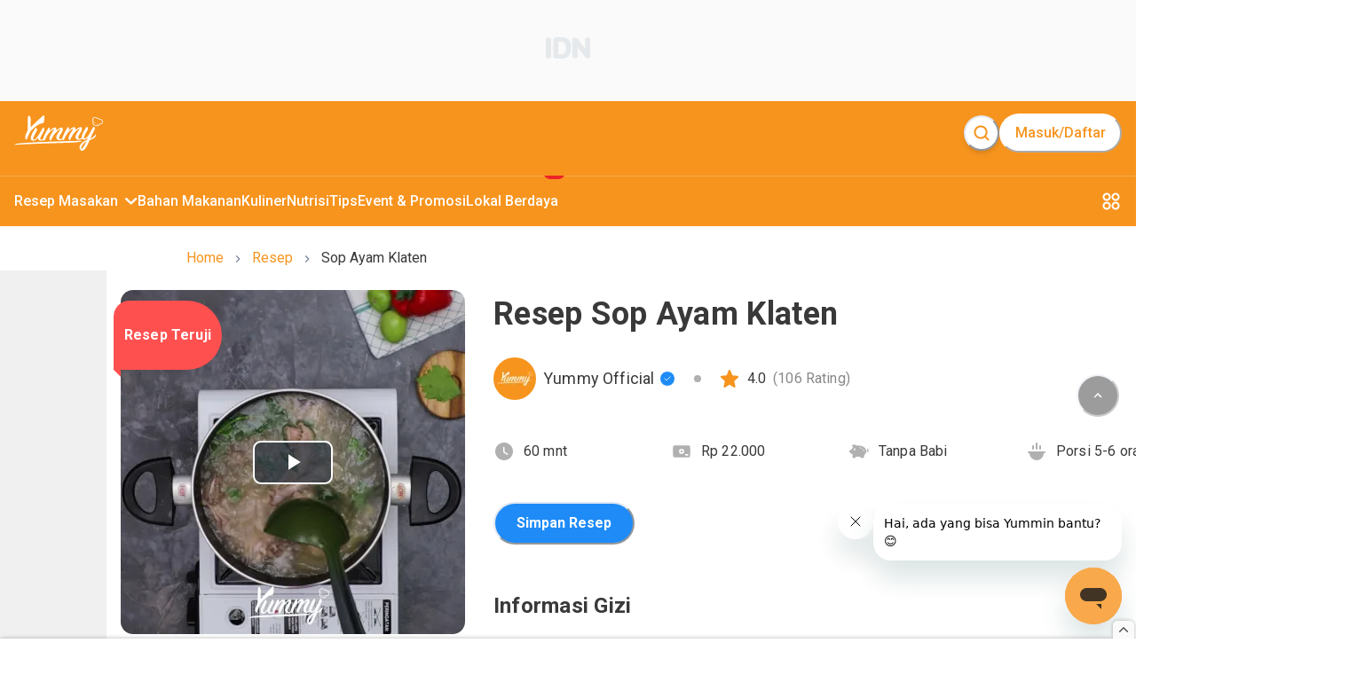

--- FILE ---
content_type: text/html; charset=utf-8
request_url: https://www.yummy.co.id/resep-teruji/sop-ayam-klaten
body_size: 70302
content:
<!DOCTYPE html><html lang="id"><head itemscope="" itemType="https://schema.org/WebSite"><meta charSet="utf-8"/><meta name="viewport" content="width=device-width, minimum-scale=1, initial-scale=1" class="jsx-3542339651"/><script id="organization" type="application/ld+json" strategy="beforeInteractive" class="jsx-3542339651">{"@context":"https://schema.org","@type":"NewsMediaOrganization","name":"Yummy App by IDN Media","url":"https://www.yummy.co.id","logo":"https://www.yummy.co.id/assets/yummy-logo-100.png","sameAs":["https://web.facebook.com/yummyappIDN","https://www.instagram.com/yummy.idn","https://mobile.twitter.com/yummyapp_","https://www.yummy.co.id","https://www.youtube.com/c/OfficialYummyidn"]}</script><script id="sitelink-searchbox" type="application/ld+json" strategy="beforeInteractive" class="jsx-3542339651">{"@context":"https://schema.org/","@type":"WebSite","name":"Yummy App","url":"https://www.yummy.co.id","potentialAction":{"@type":"SearchAction","target":"https://www.yummy.co.id/cari/{search_term_string}","query-input":"required name=search_term_string"}}</script><script id="gtm" strategy="beforeInteractive" class="jsx-3542339651">(function(w,d,s,l,i){w[l]=w[l]||[];w[l].push({'gtm.start':
                new Date().getTime(),event:'gtm.js'});var f=d.getElementsByTagName(s)[0],
                j=d.createElement(s),dl=l!='dataLayer'?'&l='+l:'';j.async=true;j.src=
                'https://www.googletagmanager.com/gtm.js?id='+i+dl;f.parentNode.insertBefore(j,f);
                })(window,document,'script','dataLayer','GTM-PCLMS3J');</script><script async="" src="https://pagead2.googlesyndication.com/pagead/js/adsbygoogle.js?client=ca-pub-9495011498622514" crossorigin="anonymous" class="jsx-3542339651"></script><script async="" src="//micro.rubiconproject.com/prebid/dynamic/22166.js" class="jsx-3542339651"></script><script id="gtm-datalayer" class="jsx-3542339651">window.dataLayer = window.dataLayer || [];</script><meta name="next-head-count" content="8"/><meta name="google-site-verification" content="sifCe_c9JJNGKqlOeLl8mIvaAf4iiDMqWGcU4BN1dRc"/><meta name="facebook-domain-verification" content="iwomos0pjeto94qicop2u8l4s5wgwz"/><link rel="icon" href="/favicon/32.png" sizes="32x32"/><link rel="icon" href="/favicon/57.png" sizes="57x57"/><link rel="icon" href="/favicon/76.png" sizes="76x76"/><link rel="icon" href="/favicon/96.png" sizes="96x96"/><link rel="icon" href="/favicon/128.png" sizes="128x128"/><link rel="icon" href="/favicon/192.png" sizes="192x192"/><link rel="icon" href="/favicon/228.png" sizes="228x228"/><link rel="shortcut icon" sizes="196x196" href="/favicon/196.png"/><link rel="apple-touch-icon" href="/favicon/120.png" sizes="120x120"/><link rel="apple-touch-icon" href="/favicon/152.png" sizes="152x152"/><link rel="apple-touch-icon" href="/favicon/180.png" sizes="180x180"/><meta name="msapplication-TileColor" content="#FFFFFF"/><meta name="msapplication-TileImage" content="/favicon/144.png"/><noscript><img alt="" src="https://sb.scorecardresearch.com/p?c1=2&amp;c2=20678181&amp;cv=par3.6.0&amp;cj=1"/></noscript><noscript><img alt="" height="1" width="1" style="display:none" src="https://www.facebook.com/tr?id=1361645961314334&amp;ev=PageView&amp;noscript=1"/></noscript><link rel="preconnect" href="https://fonts.gstatic.com" crossorigin /><link rel="preload" href="/_next/static/media/0f3a385557f1712f-s.p.woff2" as="font" type="font/woff2" crossorigin="anonymous" data-next-font="size-adjust"/><link rel="preload" href="/_next/static/media/47cbc4e2adbc5db9-s.p.woff2" as="font" type="font/woff2" crossorigin="anonymous" data-next-font="size-adjust"/><link rel="preload" href="/_next/static/css/4789571be45eb321.css" as="style"/><link rel="stylesheet" href="/_next/static/css/4789571be45eb321.css" data-n-g=""/><link rel="preload" href="/_next/static/css/71224024b8f40d13.css" as="style"/><link rel="stylesheet" href="/_next/static/css/71224024b8f40d13.css" data-n-p=""/><noscript data-n-css=""></noscript><script defer="" nomodule="" src="/_next/static/chunks/polyfills-78c92fac7aa8fdd8.js"></script><script src="/_next/static/chunks/webpack-8f00287c4a30204f.js" defer=""></script><script src="/_next/static/chunks/framework-1f10d657052901bd.js" defer=""></script><script src="/_next/static/chunks/main-49ab4e63d7894a1d.js" defer=""></script><script src="/_next/static/chunks/pages/_app-68252c2cef9a8f01.js" defer=""></script><script src="/_next/static/chunks/1bfc9850-5e89e98454bbd6f3.js" defer=""></script><script src="/_next/static/chunks/0c428ae2-7f622bc651f98020.js" defer=""></script><script src="/_next/static/chunks/ae51ba48-16bdc4525be3451e.js" defer=""></script><script src="/_next/static/chunks/d7eeaac4-358758bd2d08db76.js" defer=""></script><script src="/_next/static/chunks/29107295-bf659380bc4115de.js" defer=""></script><script src="/_next/static/chunks/7717-d7ebdcb5bcf01ea3.js" defer=""></script><script src="/_next/static/chunks/4571-c6d9deec63520c27.js" defer=""></script><script src="/_next/static/chunks/3111-f44c61c0a96127b8.js" defer=""></script><script src="/_next/static/chunks/5935-7aab8cc4a19d05b2.js" defer=""></script><script src="/_next/static/chunks/6261-73119b8cb21d4566.js" defer=""></script><script src="/_next/static/chunks/5720-37fc1f83849d2859.js" defer=""></script><script src="/_next/static/chunks/3346-445e6cbec3ae3154.js" defer=""></script><script src="/_next/static/chunks/4180-8bc0018a70a6d473.js" defer=""></script><script src="/_next/static/chunks/311-ad832c1a0f36f37e.js" defer=""></script><script src="/_next/static/chunks/9865-250c269e3aa2a201.js" defer=""></script><script src="/_next/static/chunks/1144-9a40f4d5c56cb9b7.js" defer=""></script><script src="/_next/static/chunks/8013-f50f58d1cf056b4c.js" defer=""></script><script src="/_next/static/chunks/7030-f85eff50272260a0.js" defer=""></script><script src="/_next/static/chunks/99-c4cbb1f8800bfaf7.js" defer=""></script><script src="/_next/static/chunks/3467-68e162b723d0a390.js" defer=""></script><script src="/_next/static/chunks/pages/resep-teruji/%5BrecipeSlug%5D-5ab1cfc416464b64.js" defer=""></script><script src="/_next/static/HMJ4nMlpgvpqNk0vKzSEA/_buildManifest.js" defer=""></script><script src="/_next/static/HMJ4nMlpgvpqNk0vKzSEA/_ssgManifest.js" defer=""></script><style id="__jsx-3542339651">html{font-family:'__Roboto_c516d9', '__Roboto_Fallback_c516d9'}</style><style data-href="https://fonts.googleapis.com/css?family=Lato:400,700">@font-face{font-family:'Lato';font-style:normal;font-weight:400;src:url(https://fonts.gstatic.com/l/font?kit=S6uyw4BMUTPHjx4wWA&skey=2d58b92a99e1c086&v=v25) format('woff')}@font-face{font-family:'Lato';font-style:normal;font-weight:700;src:url(https://fonts.gstatic.com/l/font?kit=S6u9w4BMUTPHh6UVSwiPHw&skey=3480a19627739c0d&v=v25) format('woff')}@font-face{font-family:'Lato';font-style:normal;font-weight:400;src:url(https://fonts.gstatic.com/s/lato/v25/S6uyw4BMUTPHjxAwXiWtFCfQ7A.woff2) format('woff2');unicode-range:U+0100-02BA,U+02BD-02C5,U+02C7-02CC,U+02CE-02D7,U+02DD-02FF,U+0304,U+0308,U+0329,U+1D00-1DBF,U+1E00-1E9F,U+1EF2-1EFF,U+2020,U+20A0-20AB,U+20AD-20C0,U+2113,U+2C60-2C7F,U+A720-A7FF}@font-face{font-family:'Lato';font-style:normal;font-weight:400;src:url(https://fonts.gstatic.com/s/lato/v25/S6uyw4BMUTPHjx4wXiWtFCc.woff2) format('woff2');unicode-range:U+0000-00FF,U+0131,U+0152-0153,U+02BB-02BC,U+02C6,U+02DA,U+02DC,U+0304,U+0308,U+0329,U+2000-206F,U+20AC,U+2122,U+2191,U+2193,U+2212,U+2215,U+FEFF,U+FFFD}@font-face{font-family:'Lato';font-style:normal;font-weight:700;src:url(https://fonts.gstatic.com/s/lato/v25/S6u9w4BMUTPHh6UVSwaPGQ3q5d0N7w.woff2) format('woff2');unicode-range:U+0100-02BA,U+02BD-02C5,U+02C7-02CC,U+02CE-02D7,U+02DD-02FF,U+0304,U+0308,U+0329,U+1D00-1DBF,U+1E00-1E9F,U+1EF2-1EFF,U+2020,U+20A0-20AB,U+20AD-20C0,U+2113,U+2C60-2C7F,U+A720-A7FF}@font-face{font-family:'Lato';font-style:normal;font-weight:700;src:url(https://fonts.gstatic.com/s/lato/v25/S6u9w4BMUTPHh6UVSwiPGQ3q5d0.woff2) format('woff2');unicode-range:U+0000-00FF,U+0131,U+0152-0153,U+02BB-02BC,U+02C6,U+02DA,U+02DC,U+0304,U+0308,U+0329,U+2000-206F,U+20AC,U+2122,U+2191,U+2193,U+2212,U+2215,U+FEFF,U+FFFD}</style><style data-href="https://fonts.googleapis.com/css?family=Roboto:400,100,100italic,300,300italic,400italic,500,500italic,700,700italic,900italic,900&display=swap">@font-face{font-family:'Roboto';font-style:italic;font-weight:100;font-stretch:normal;font-display:swap;src:url(https://fonts.gstatic.com/l/font?kit=KFOKCnqEu92Fr1Mu53ZEC9_Vu3r1gIhOszmOClHrs6ljXfMMLoHRuAj-lQ&skey=c608c610063635f9&v=v50) format('woff')}@font-face{font-family:'Roboto';font-style:italic;font-weight:300;font-stretch:normal;font-display:swap;src:url(https://fonts.gstatic.com/l/font?kit=KFOKCnqEu92Fr1Mu53ZEC9_Vu3r1gIhOszmOClHrs6ljXfMMLt_QuAj-lQ&skey=c608c610063635f9&v=v50) format('woff')}@font-face{font-family:'Roboto';font-style:italic;font-weight:400;font-stretch:normal;font-display:swap;src:url(https://fonts.gstatic.com/l/font?kit=KFOKCnqEu92Fr1Mu53ZEC9_Vu3r1gIhOszmOClHrs6ljXfMMLoHQuAj-lQ&skey=c608c610063635f9&v=v50) format('woff')}@font-face{font-family:'Roboto';font-style:italic;font-weight:500;font-stretch:normal;font-display:swap;src:url(https://fonts.gstatic.com/l/font?kit=KFOKCnqEu92Fr1Mu53ZEC9_Vu3r1gIhOszmOClHrs6ljXfMMLrPQuAj-lQ&skey=c608c610063635f9&v=v50) format('woff')}@font-face{font-family:'Roboto';font-style:italic;font-weight:700;font-stretch:normal;font-display:swap;src:url(https://fonts.gstatic.com/l/font?kit=KFOKCnqEu92Fr1Mu53ZEC9_Vu3r1gIhOszmOClHrs6ljXfMMLmbXuAj-lQ&skey=c608c610063635f9&v=v50) format('woff')}@font-face{font-family:'Roboto';font-style:italic;font-weight:900;font-stretch:normal;font-display:swap;src:url(https://fonts.gstatic.com/l/font?kit=KFOKCnqEu92Fr1Mu53ZEC9_Vu3r1gIhOszmOClHrs6ljXfMMLijXuAj-lQ&skey=c608c610063635f9&v=v50) format('woff')}@font-face{font-family:'Roboto';font-style:normal;font-weight:100;font-stretch:normal;font-display:swap;src:url(https://fonts.gstatic.com/l/font?kit=KFOMCnqEu92Fr1ME7kSn66aGLdTylUAMQXC89YmC2DPNWubEbFmUiAw&skey=a0a0114a1dcab3ac&v=v50) format('woff')}@font-face{font-family:'Roboto';font-style:normal;font-weight:300;font-stretch:normal;font-display:swap;src:url(https://fonts.gstatic.com/l/font?kit=KFOMCnqEu92Fr1ME7kSn66aGLdTylUAMQXC89YmC2DPNWuaabVmUiAw&skey=a0a0114a1dcab3ac&v=v50) format('woff')}@font-face{font-family:'Roboto';font-style:normal;font-weight:400;font-stretch:normal;font-display:swap;src:url(https://fonts.gstatic.com/l/font?kit=KFOMCnqEu92Fr1ME7kSn66aGLdTylUAMQXC89YmC2DPNWubEbVmUiAw&skey=a0a0114a1dcab3ac&v=v50) format('woff')}@font-face{font-family:'Roboto';font-style:normal;font-weight:500;font-stretch:normal;font-display:swap;src:url(https://fonts.gstatic.com/l/font?kit=KFOMCnqEu92Fr1ME7kSn66aGLdTylUAMQXC89YmC2DPNWub2bVmUiAw&skey=a0a0114a1dcab3ac&v=v50) format('woff')}@font-face{font-family:'Roboto';font-style:normal;font-weight:700;font-stretch:normal;font-display:swap;src:url(https://fonts.gstatic.com/l/font?kit=KFOMCnqEu92Fr1ME7kSn66aGLdTylUAMQXC89YmC2DPNWuYjalmUiAw&skey=a0a0114a1dcab3ac&v=v50) format('woff')}@font-face{font-family:'Roboto';font-style:normal;font-weight:900;font-stretch:normal;font-display:swap;src:url(https://fonts.gstatic.com/l/font?kit=KFOMCnqEu92Fr1ME7kSn66aGLdTylUAMQXC89YmC2DPNWuZtalmUiAw&skey=a0a0114a1dcab3ac&v=v50) format('woff')}@font-face{font-family:'Roboto';font-style:italic;font-weight:100;font-stretch:100%;font-display:swap;src:url(https://fonts.gstatic.com/s/roboto/v50/KFO5CnqEu92Fr1Mu53ZEC9_Vu3r1gIhOszmkC3kaSTbQWt4N.woff2) format('woff2');unicode-range:U+0460-052F,U+1C80-1C8A,U+20B4,U+2DE0-2DFF,U+A640-A69F,U+FE2E-FE2F}@font-face{font-family:'Roboto';font-style:italic;font-weight:100;font-stretch:100%;font-display:swap;src:url(https://fonts.gstatic.com/s/roboto/v50/KFO5CnqEu92Fr1Mu53ZEC9_Vu3r1gIhOszmkAnkaSTbQWt4N.woff2) format('woff2');unicode-range:U+0301,U+0400-045F,U+0490-0491,U+04B0-04B1,U+2116}@font-face{font-family:'Roboto';font-style:italic;font-weight:100;font-stretch:100%;font-display:swap;src:url(https://fonts.gstatic.com/s/roboto/v50/KFO5CnqEu92Fr1Mu53ZEC9_Vu3r1gIhOszmkCnkaSTbQWt4N.woff2) format('woff2');unicode-range:U+1F00-1FFF}@font-face{font-family:'Roboto';font-style:italic;font-weight:100;font-stretch:100%;font-display:swap;src:url(https://fonts.gstatic.com/s/roboto/v50/KFO5CnqEu92Fr1Mu53ZEC9_Vu3r1gIhOszmkBXkaSTbQWt4N.woff2) format('woff2');unicode-range:U+0370-0377,U+037A-037F,U+0384-038A,U+038C,U+038E-03A1,U+03A3-03FF}@font-face{font-family:'Roboto';font-style:italic;font-weight:100;font-stretch:100%;font-display:swap;src:url(https://fonts.gstatic.com/s/roboto/v50/KFO5CnqEu92Fr1Mu53ZEC9_Vu3r1gIhOszmkenkaSTbQWt4N.woff2) format('woff2');unicode-range:U+0302-0303,U+0305,U+0307-0308,U+0310,U+0312,U+0315,U+031A,U+0326-0327,U+032C,U+032F-0330,U+0332-0333,U+0338,U+033A,U+0346,U+034D,U+0391-03A1,U+03A3-03A9,U+03B1-03C9,U+03D1,U+03D5-03D6,U+03F0-03F1,U+03F4-03F5,U+2016-2017,U+2034-2038,U+203C,U+2040,U+2043,U+2047,U+2050,U+2057,U+205F,U+2070-2071,U+2074-208E,U+2090-209C,U+20D0-20DC,U+20E1,U+20E5-20EF,U+2100-2112,U+2114-2115,U+2117-2121,U+2123-214F,U+2190,U+2192,U+2194-21AE,U+21B0-21E5,U+21F1-21F2,U+21F4-2211,U+2213-2214,U+2216-22FF,U+2308-230B,U+2310,U+2319,U+231C-2321,U+2336-237A,U+237C,U+2395,U+239B-23B7,U+23D0,U+23DC-23E1,U+2474-2475,U+25AF,U+25B3,U+25B7,U+25BD,U+25C1,U+25CA,U+25CC,U+25FB,U+266D-266F,U+27C0-27FF,U+2900-2AFF,U+2B0E-2B11,U+2B30-2B4C,U+2BFE,U+3030,U+FF5B,U+FF5D,U+1D400-1D7FF,U+1EE00-1EEFF}@font-face{font-family:'Roboto';font-style:italic;font-weight:100;font-stretch:100%;font-display:swap;src:url(https://fonts.gstatic.com/s/roboto/v50/KFO5CnqEu92Fr1Mu53ZEC9_Vu3r1gIhOszmkaHkaSTbQWt4N.woff2) format('woff2');unicode-range:U+0001-000C,U+000E-001F,U+007F-009F,U+20DD-20E0,U+20E2-20E4,U+2150-218F,U+2190,U+2192,U+2194-2199,U+21AF,U+21E6-21F0,U+21F3,U+2218-2219,U+2299,U+22C4-22C6,U+2300-243F,U+2440-244A,U+2460-24FF,U+25A0-27BF,U+2800-28FF,U+2921-2922,U+2981,U+29BF,U+29EB,U+2B00-2BFF,U+4DC0-4DFF,U+FFF9-FFFB,U+10140-1018E,U+10190-1019C,U+101A0,U+101D0-101FD,U+102E0-102FB,U+10E60-10E7E,U+1D2C0-1D2D3,U+1D2E0-1D37F,U+1F000-1F0FF,U+1F100-1F1AD,U+1F1E6-1F1FF,U+1F30D-1F30F,U+1F315,U+1F31C,U+1F31E,U+1F320-1F32C,U+1F336,U+1F378,U+1F37D,U+1F382,U+1F393-1F39F,U+1F3A7-1F3A8,U+1F3AC-1F3AF,U+1F3C2,U+1F3C4-1F3C6,U+1F3CA-1F3CE,U+1F3D4-1F3E0,U+1F3ED,U+1F3F1-1F3F3,U+1F3F5-1F3F7,U+1F408,U+1F415,U+1F41F,U+1F426,U+1F43F,U+1F441-1F442,U+1F444,U+1F446-1F449,U+1F44C-1F44E,U+1F453,U+1F46A,U+1F47D,U+1F4A3,U+1F4B0,U+1F4B3,U+1F4B9,U+1F4BB,U+1F4BF,U+1F4C8-1F4CB,U+1F4D6,U+1F4DA,U+1F4DF,U+1F4E3-1F4E6,U+1F4EA-1F4ED,U+1F4F7,U+1F4F9-1F4FB,U+1F4FD-1F4FE,U+1F503,U+1F507-1F50B,U+1F50D,U+1F512-1F513,U+1F53E-1F54A,U+1F54F-1F5FA,U+1F610,U+1F650-1F67F,U+1F687,U+1F68D,U+1F691,U+1F694,U+1F698,U+1F6AD,U+1F6B2,U+1F6B9-1F6BA,U+1F6BC,U+1F6C6-1F6CF,U+1F6D3-1F6D7,U+1F6E0-1F6EA,U+1F6F0-1F6F3,U+1F6F7-1F6FC,U+1F700-1F7FF,U+1F800-1F80B,U+1F810-1F847,U+1F850-1F859,U+1F860-1F887,U+1F890-1F8AD,U+1F8B0-1F8BB,U+1F8C0-1F8C1,U+1F900-1F90B,U+1F93B,U+1F946,U+1F984,U+1F996,U+1F9E9,U+1FA00-1FA6F,U+1FA70-1FA7C,U+1FA80-1FA89,U+1FA8F-1FAC6,U+1FACE-1FADC,U+1FADF-1FAE9,U+1FAF0-1FAF8,U+1FB00-1FBFF}@font-face{font-family:'Roboto';font-style:italic;font-weight:100;font-stretch:100%;font-display:swap;src:url(https://fonts.gstatic.com/s/roboto/v50/KFO5CnqEu92Fr1Mu53ZEC9_Vu3r1gIhOszmkCXkaSTbQWt4N.woff2) format('woff2');unicode-range:U+0102-0103,U+0110-0111,U+0128-0129,U+0168-0169,U+01A0-01A1,U+01AF-01B0,U+0300-0301,U+0303-0304,U+0308-0309,U+0323,U+0329,U+1EA0-1EF9,U+20AB}@font-face{font-family:'Roboto';font-style:italic;font-weight:100;font-stretch:100%;font-display:swap;src:url(https://fonts.gstatic.com/s/roboto/v50/KFO5CnqEu92Fr1Mu53ZEC9_Vu3r1gIhOszmkCHkaSTbQWt4N.woff2) format('woff2');unicode-range:U+0100-02BA,U+02BD-02C5,U+02C7-02CC,U+02CE-02D7,U+02DD-02FF,U+0304,U+0308,U+0329,U+1D00-1DBF,U+1E00-1E9F,U+1EF2-1EFF,U+2020,U+20A0-20AB,U+20AD-20C0,U+2113,U+2C60-2C7F,U+A720-A7FF}@font-face{font-family:'Roboto';font-style:italic;font-weight:100;font-stretch:100%;font-display:swap;src:url(https://fonts.gstatic.com/s/roboto/v50/KFO5CnqEu92Fr1Mu53ZEC9_Vu3r1gIhOszmkBnkaSTbQWg.woff2) format('woff2');unicode-range:U+0000-00FF,U+0131,U+0152-0153,U+02BB-02BC,U+02C6,U+02DA,U+02DC,U+0304,U+0308,U+0329,U+2000-206F,U+20AC,U+2122,U+2191,U+2193,U+2212,U+2215,U+FEFF,U+FFFD}@font-face{font-family:'Roboto';font-style:italic;font-weight:300;font-stretch:100%;font-display:swap;src:url(https://fonts.gstatic.com/s/roboto/v50/KFO5CnqEu92Fr1Mu53ZEC9_Vu3r1gIhOszmkC3kaSTbQWt4N.woff2) format('woff2');unicode-range:U+0460-052F,U+1C80-1C8A,U+20B4,U+2DE0-2DFF,U+A640-A69F,U+FE2E-FE2F}@font-face{font-family:'Roboto';font-style:italic;font-weight:300;font-stretch:100%;font-display:swap;src:url(https://fonts.gstatic.com/s/roboto/v50/KFO5CnqEu92Fr1Mu53ZEC9_Vu3r1gIhOszmkAnkaSTbQWt4N.woff2) format('woff2');unicode-range:U+0301,U+0400-045F,U+0490-0491,U+04B0-04B1,U+2116}@font-face{font-family:'Roboto';font-style:italic;font-weight:300;font-stretch:100%;font-display:swap;src:url(https://fonts.gstatic.com/s/roboto/v50/KFO5CnqEu92Fr1Mu53ZEC9_Vu3r1gIhOszmkCnkaSTbQWt4N.woff2) format('woff2');unicode-range:U+1F00-1FFF}@font-face{font-family:'Roboto';font-style:italic;font-weight:300;font-stretch:100%;font-display:swap;src:url(https://fonts.gstatic.com/s/roboto/v50/KFO5CnqEu92Fr1Mu53ZEC9_Vu3r1gIhOszmkBXkaSTbQWt4N.woff2) format('woff2');unicode-range:U+0370-0377,U+037A-037F,U+0384-038A,U+038C,U+038E-03A1,U+03A3-03FF}@font-face{font-family:'Roboto';font-style:italic;font-weight:300;font-stretch:100%;font-display:swap;src:url(https://fonts.gstatic.com/s/roboto/v50/KFO5CnqEu92Fr1Mu53ZEC9_Vu3r1gIhOszmkenkaSTbQWt4N.woff2) format('woff2');unicode-range:U+0302-0303,U+0305,U+0307-0308,U+0310,U+0312,U+0315,U+031A,U+0326-0327,U+032C,U+032F-0330,U+0332-0333,U+0338,U+033A,U+0346,U+034D,U+0391-03A1,U+03A3-03A9,U+03B1-03C9,U+03D1,U+03D5-03D6,U+03F0-03F1,U+03F4-03F5,U+2016-2017,U+2034-2038,U+203C,U+2040,U+2043,U+2047,U+2050,U+2057,U+205F,U+2070-2071,U+2074-208E,U+2090-209C,U+20D0-20DC,U+20E1,U+20E5-20EF,U+2100-2112,U+2114-2115,U+2117-2121,U+2123-214F,U+2190,U+2192,U+2194-21AE,U+21B0-21E5,U+21F1-21F2,U+21F4-2211,U+2213-2214,U+2216-22FF,U+2308-230B,U+2310,U+2319,U+231C-2321,U+2336-237A,U+237C,U+2395,U+239B-23B7,U+23D0,U+23DC-23E1,U+2474-2475,U+25AF,U+25B3,U+25B7,U+25BD,U+25C1,U+25CA,U+25CC,U+25FB,U+266D-266F,U+27C0-27FF,U+2900-2AFF,U+2B0E-2B11,U+2B30-2B4C,U+2BFE,U+3030,U+FF5B,U+FF5D,U+1D400-1D7FF,U+1EE00-1EEFF}@font-face{font-family:'Roboto';font-style:italic;font-weight:300;font-stretch:100%;font-display:swap;src:url(https://fonts.gstatic.com/s/roboto/v50/KFO5CnqEu92Fr1Mu53ZEC9_Vu3r1gIhOszmkaHkaSTbQWt4N.woff2) format('woff2');unicode-range:U+0001-000C,U+000E-001F,U+007F-009F,U+20DD-20E0,U+20E2-20E4,U+2150-218F,U+2190,U+2192,U+2194-2199,U+21AF,U+21E6-21F0,U+21F3,U+2218-2219,U+2299,U+22C4-22C6,U+2300-243F,U+2440-244A,U+2460-24FF,U+25A0-27BF,U+2800-28FF,U+2921-2922,U+2981,U+29BF,U+29EB,U+2B00-2BFF,U+4DC0-4DFF,U+FFF9-FFFB,U+10140-1018E,U+10190-1019C,U+101A0,U+101D0-101FD,U+102E0-102FB,U+10E60-10E7E,U+1D2C0-1D2D3,U+1D2E0-1D37F,U+1F000-1F0FF,U+1F100-1F1AD,U+1F1E6-1F1FF,U+1F30D-1F30F,U+1F315,U+1F31C,U+1F31E,U+1F320-1F32C,U+1F336,U+1F378,U+1F37D,U+1F382,U+1F393-1F39F,U+1F3A7-1F3A8,U+1F3AC-1F3AF,U+1F3C2,U+1F3C4-1F3C6,U+1F3CA-1F3CE,U+1F3D4-1F3E0,U+1F3ED,U+1F3F1-1F3F3,U+1F3F5-1F3F7,U+1F408,U+1F415,U+1F41F,U+1F426,U+1F43F,U+1F441-1F442,U+1F444,U+1F446-1F449,U+1F44C-1F44E,U+1F453,U+1F46A,U+1F47D,U+1F4A3,U+1F4B0,U+1F4B3,U+1F4B9,U+1F4BB,U+1F4BF,U+1F4C8-1F4CB,U+1F4D6,U+1F4DA,U+1F4DF,U+1F4E3-1F4E6,U+1F4EA-1F4ED,U+1F4F7,U+1F4F9-1F4FB,U+1F4FD-1F4FE,U+1F503,U+1F507-1F50B,U+1F50D,U+1F512-1F513,U+1F53E-1F54A,U+1F54F-1F5FA,U+1F610,U+1F650-1F67F,U+1F687,U+1F68D,U+1F691,U+1F694,U+1F698,U+1F6AD,U+1F6B2,U+1F6B9-1F6BA,U+1F6BC,U+1F6C6-1F6CF,U+1F6D3-1F6D7,U+1F6E0-1F6EA,U+1F6F0-1F6F3,U+1F6F7-1F6FC,U+1F700-1F7FF,U+1F800-1F80B,U+1F810-1F847,U+1F850-1F859,U+1F860-1F887,U+1F890-1F8AD,U+1F8B0-1F8BB,U+1F8C0-1F8C1,U+1F900-1F90B,U+1F93B,U+1F946,U+1F984,U+1F996,U+1F9E9,U+1FA00-1FA6F,U+1FA70-1FA7C,U+1FA80-1FA89,U+1FA8F-1FAC6,U+1FACE-1FADC,U+1FADF-1FAE9,U+1FAF0-1FAF8,U+1FB00-1FBFF}@font-face{font-family:'Roboto';font-style:italic;font-weight:300;font-stretch:100%;font-display:swap;src:url(https://fonts.gstatic.com/s/roboto/v50/KFO5CnqEu92Fr1Mu53ZEC9_Vu3r1gIhOszmkCXkaSTbQWt4N.woff2) format('woff2');unicode-range:U+0102-0103,U+0110-0111,U+0128-0129,U+0168-0169,U+01A0-01A1,U+01AF-01B0,U+0300-0301,U+0303-0304,U+0308-0309,U+0323,U+0329,U+1EA0-1EF9,U+20AB}@font-face{font-family:'Roboto';font-style:italic;font-weight:300;font-stretch:100%;font-display:swap;src:url(https://fonts.gstatic.com/s/roboto/v50/KFO5CnqEu92Fr1Mu53ZEC9_Vu3r1gIhOszmkCHkaSTbQWt4N.woff2) format('woff2');unicode-range:U+0100-02BA,U+02BD-02C5,U+02C7-02CC,U+02CE-02D7,U+02DD-02FF,U+0304,U+0308,U+0329,U+1D00-1DBF,U+1E00-1E9F,U+1EF2-1EFF,U+2020,U+20A0-20AB,U+20AD-20C0,U+2113,U+2C60-2C7F,U+A720-A7FF}@font-face{font-family:'Roboto';font-style:italic;font-weight:300;font-stretch:100%;font-display:swap;src:url(https://fonts.gstatic.com/s/roboto/v50/KFO5CnqEu92Fr1Mu53ZEC9_Vu3r1gIhOszmkBnkaSTbQWg.woff2) format('woff2');unicode-range:U+0000-00FF,U+0131,U+0152-0153,U+02BB-02BC,U+02C6,U+02DA,U+02DC,U+0304,U+0308,U+0329,U+2000-206F,U+20AC,U+2122,U+2191,U+2193,U+2212,U+2215,U+FEFF,U+FFFD}@font-face{font-family:'Roboto';font-style:italic;font-weight:400;font-stretch:100%;font-display:swap;src:url(https://fonts.gstatic.com/s/roboto/v50/KFO5CnqEu92Fr1Mu53ZEC9_Vu3r1gIhOszmkC3kaSTbQWt4N.woff2) format('woff2');unicode-range:U+0460-052F,U+1C80-1C8A,U+20B4,U+2DE0-2DFF,U+A640-A69F,U+FE2E-FE2F}@font-face{font-family:'Roboto';font-style:italic;font-weight:400;font-stretch:100%;font-display:swap;src:url(https://fonts.gstatic.com/s/roboto/v50/KFO5CnqEu92Fr1Mu53ZEC9_Vu3r1gIhOszmkAnkaSTbQWt4N.woff2) format('woff2');unicode-range:U+0301,U+0400-045F,U+0490-0491,U+04B0-04B1,U+2116}@font-face{font-family:'Roboto';font-style:italic;font-weight:400;font-stretch:100%;font-display:swap;src:url(https://fonts.gstatic.com/s/roboto/v50/KFO5CnqEu92Fr1Mu53ZEC9_Vu3r1gIhOszmkCnkaSTbQWt4N.woff2) format('woff2');unicode-range:U+1F00-1FFF}@font-face{font-family:'Roboto';font-style:italic;font-weight:400;font-stretch:100%;font-display:swap;src:url(https://fonts.gstatic.com/s/roboto/v50/KFO5CnqEu92Fr1Mu53ZEC9_Vu3r1gIhOszmkBXkaSTbQWt4N.woff2) format('woff2');unicode-range:U+0370-0377,U+037A-037F,U+0384-038A,U+038C,U+038E-03A1,U+03A3-03FF}@font-face{font-family:'Roboto';font-style:italic;font-weight:400;font-stretch:100%;font-display:swap;src:url(https://fonts.gstatic.com/s/roboto/v50/KFO5CnqEu92Fr1Mu53ZEC9_Vu3r1gIhOszmkenkaSTbQWt4N.woff2) format('woff2');unicode-range:U+0302-0303,U+0305,U+0307-0308,U+0310,U+0312,U+0315,U+031A,U+0326-0327,U+032C,U+032F-0330,U+0332-0333,U+0338,U+033A,U+0346,U+034D,U+0391-03A1,U+03A3-03A9,U+03B1-03C9,U+03D1,U+03D5-03D6,U+03F0-03F1,U+03F4-03F5,U+2016-2017,U+2034-2038,U+203C,U+2040,U+2043,U+2047,U+2050,U+2057,U+205F,U+2070-2071,U+2074-208E,U+2090-209C,U+20D0-20DC,U+20E1,U+20E5-20EF,U+2100-2112,U+2114-2115,U+2117-2121,U+2123-214F,U+2190,U+2192,U+2194-21AE,U+21B0-21E5,U+21F1-21F2,U+21F4-2211,U+2213-2214,U+2216-22FF,U+2308-230B,U+2310,U+2319,U+231C-2321,U+2336-237A,U+237C,U+2395,U+239B-23B7,U+23D0,U+23DC-23E1,U+2474-2475,U+25AF,U+25B3,U+25B7,U+25BD,U+25C1,U+25CA,U+25CC,U+25FB,U+266D-266F,U+27C0-27FF,U+2900-2AFF,U+2B0E-2B11,U+2B30-2B4C,U+2BFE,U+3030,U+FF5B,U+FF5D,U+1D400-1D7FF,U+1EE00-1EEFF}@font-face{font-family:'Roboto';font-style:italic;font-weight:400;font-stretch:100%;font-display:swap;src:url(https://fonts.gstatic.com/s/roboto/v50/KFO5CnqEu92Fr1Mu53ZEC9_Vu3r1gIhOszmkaHkaSTbQWt4N.woff2) format('woff2');unicode-range:U+0001-000C,U+000E-001F,U+007F-009F,U+20DD-20E0,U+20E2-20E4,U+2150-218F,U+2190,U+2192,U+2194-2199,U+21AF,U+21E6-21F0,U+21F3,U+2218-2219,U+2299,U+22C4-22C6,U+2300-243F,U+2440-244A,U+2460-24FF,U+25A0-27BF,U+2800-28FF,U+2921-2922,U+2981,U+29BF,U+29EB,U+2B00-2BFF,U+4DC0-4DFF,U+FFF9-FFFB,U+10140-1018E,U+10190-1019C,U+101A0,U+101D0-101FD,U+102E0-102FB,U+10E60-10E7E,U+1D2C0-1D2D3,U+1D2E0-1D37F,U+1F000-1F0FF,U+1F100-1F1AD,U+1F1E6-1F1FF,U+1F30D-1F30F,U+1F315,U+1F31C,U+1F31E,U+1F320-1F32C,U+1F336,U+1F378,U+1F37D,U+1F382,U+1F393-1F39F,U+1F3A7-1F3A8,U+1F3AC-1F3AF,U+1F3C2,U+1F3C4-1F3C6,U+1F3CA-1F3CE,U+1F3D4-1F3E0,U+1F3ED,U+1F3F1-1F3F3,U+1F3F5-1F3F7,U+1F408,U+1F415,U+1F41F,U+1F426,U+1F43F,U+1F441-1F442,U+1F444,U+1F446-1F449,U+1F44C-1F44E,U+1F453,U+1F46A,U+1F47D,U+1F4A3,U+1F4B0,U+1F4B3,U+1F4B9,U+1F4BB,U+1F4BF,U+1F4C8-1F4CB,U+1F4D6,U+1F4DA,U+1F4DF,U+1F4E3-1F4E6,U+1F4EA-1F4ED,U+1F4F7,U+1F4F9-1F4FB,U+1F4FD-1F4FE,U+1F503,U+1F507-1F50B,U+1F50D,U+1F512-1F513,U+1F53E-1F54A,U+1F54F-1F5FA,U+1F610,U+1F650-1F67F,U+1F687,U+1F68D,U+1F691,U+1F694,U+1F698,U+1F6AD,U+1F6B2,U+1F6B9-1F6BA,U+1F6BC,U+1F6C6-1F6CF,U+1F6D3-1F6D7,U+1F6E0-1F6EA,U+1F6F0-1F6F3,U+1F6F7-1F6FC,U+1F700-1F7FF,U+1F800-1F80B,U+1F810-1F847,U+1F850-1F859,U+1F860-1F887,U+1F890-1F8AD,U+1F8B0-1F8BB,U+1F8C0-1F8C1,U+1F900-1F90B,U+1F93B,U+1F946,U+1F984,U+1F996,U+1F9E9,U+1FA00-1FA6F,U+1FA70-1FA7C,U+1FA80-1FA89,U+1FA8F-1FAC6,U+1FACE-1FADC,U+1FADF-1FAE9,U+1FAF0-1FAF8,U+1FB00-1FBFF}@font-face{font-family:'Roboto';font-style:italic;font-weight:400;font-stretch:100%;font-display:swap;src:url(https://fonts.gstatic.com/s/roboto/v50/KFO5CnqEu92Fr1Mu53ZEC9_Vu3r1gIhOszmkCXkaSTbQWt4N.woff2) format('woff2');unicode-range:U+0102-0103,U+0110-0111,U+0128-0129,U+0168-0169,U+01A0-01A1,U+01AF-01B0,U+0300-0301,U+0303-0304,U+0308-0309,U+0323,U+0329,U+1EA0-1EF9,U+20AB}@font-face{font-family:'Roboto';font-style:italic;font-weight:400;font-stretch:100%;font-display:swap;src:url(https://fonts.gstatic.com/s/roboto/v50/KFO5CnqEu92Fr1Mu53ZEC9_Vu3r1gIhOszmkCHkaSTbQWt4N.woff2) format('woff2');unicode-range:U+0100-02BA,U+02BD-02C5,U+02C7-02CC,U+02CE-02D7,U+02DD-02FF,U+0304,U+0308,U+0329,U+1D00-1DBF,U+1E00-1E9F,U+1EF2-1EFF,U+2020,U+20A0-20AB,U+20AD-20C0,U+2113,U+2C60-2C7F,U+A720-A7FF}@font-face{font-family:'Roboto';font-style:italic;font-weight:400;font-stretch:100%;font-display:swap;src:url(https://fonts.gstatic.com/s/roboto/v50/KFO5CnqEu92Fr1Mu53ZEC9_Vu3r1gIhOszmkBnkaSTbQWg.woff2) format('woff2');unicode-range:U+0000-00FF,U+0131,U+0152-0153,U+02BB-02BC,U+02C6,U+02DA,U+02DC,U+0304,U+0308,U+0329,U+2000-206F,U+20AC,U+2122,U+2191,U+2193,U+2212,U+2215,U+FEFF,U+FFFD}@font-face{font-family:'Roboto';font-style:italic;font-weight:500;font-stretch:100%;font-display:swap;src:url(https://fonts.gstatic.com/s/roboto/v50/KFO5CnqEu92Fr1Mu53ZEC9_Vu3r1gIhOszmkC3kaSTbQWt4N.woff2) format('woff2');unicode-range:U+0460-052F,U+1C80-1C8A,U+20B4,U+2DE0-2DFF,U+A640-A69F,U+FE2E-FE2F}@font-face{font-family:'Roboto';font-style:italic;font-weight:500;font-stretch:100%;font-display:swap;src:url(https://fonts.gstatic.com/s/roboto/v50/KFO5CnqEu92Fr1Mu53ZEC9_Vu3r1gIhOszmkAnkaSTbQWt4N.woff2) format('woff2');unicode-range:U+0301,U+0400-045F,U+0490-0491,U+04B0-04B1,U+2116}@font-face{font-family:'Roboto';font-style:italic;font-weight:500;font-stretch:100%;font-display:swap;src:url(https://fonts.gstatic.com/s/roboto/v50/KFO5CnqEu92Fr1Mu53ZEC9_Vu3r1gIhOszmkCnkaSTbQWt4N.woff2) format('woff2');unicode-range:U+1F00-1FFF}@font-face{font-family:'Roboto';font-style:italic;font-weight:500;font-stretch:100%;font-display:swap;src:url(https://fonts.gstatic.com/s/roboto/v50/KFO5CnqEu92Fr1Mu53ZEC9_Vu3r1gIhOszmkBXkaSTbQWt4N.woff2) format('woff2');unicode-range:U+0370-0377,U+037A-037F,U+0384-038A,U+038C,U+038E-03A1,U+03A3-03FF}@font-face{font-family:'Roboto';font-style:italic;font-weight:500;font-stretch:100%;font-display:swap;src:url(https://fonts.gstatic.com/s/roboto/v50/KFO5CnqEu92Fr1Mu53ZEC9_Vu3r1gIhOszmkenkaSTbQWt4N.woff2) format('woff2');unicode-range:U+0302-0303,U+0305,U+0307-0308,U+0310,U+0312,U+0315,U+031A,U+0326-0327,U+032C,U+032F-0330,U+0332-0333,U+0338,U+033A,U+0346,U+034D,U+0391-03A1,U+03A3-03A9,U+03B1-03C9,U+03D1,U+03D5-03D6,U+03F0-03F1,U+03F4-03F5,U+2016-2017,U+2034-2038,U+203C,U+2040,U+2043,U+2047,U+2050,U+2057,U+205F,U+2070-2071,U+2074-208E,U+2090-209C,U+20D0-20DC,U+20E1,U+20E5-20EF,U+2100-2112,U+2114-2115,U+2117-2121,U+2123-214F,U+2190,U+2192,U+2194-21AE,U+21B0-21E5,U+21F1-21F2,U+21F4-2211,U+2213-2214,U+2216-22FF,U+2308-230B,U+2310,U+2319,U+231C-2321,U+2336-237A,U+237C,U+2395,U+239B-23B7,U+23D0,U+23DC-23E1,U+2474-2475,U+25AF,U+25B3,U+25B7,U+25BD,U+25C1,U+25CA,U+25CC,U+25FB,U+266D-266F,U+27C0-27FF,U+2900-2AFF,U+2B0E-2B11,U+2B30-2B4C,U+2BFE,U+3030,U+FF5B,U+FF5D,U+1D400-1D7FF,U+1EE00-1EEFF}@font-face{font-family:'Roboto';font-style:italic;font-weight:500;font-stretch:100%;font-display:swap;src:url(https://fonts.gstatic.com/s/roboto/v50/KFO5CnqEu92Fr1Mu53ZEC9_Vu3r1gIhOszmkaHkaSTbQWt4N.woff2) format('woff2');unicode-range:U+0001-000C,U+000E-001F,U+007F-009F,U+20DD-20E0,U+20E2-20E4,U+2150-218F,U+2190,U+2192,U+2194-2199,U+21AF,U+21E6-21F0,U+21F3,U+2218-2219,U+2299,U+22C4-22C6,U+2300-243F,U+2440-244A,U+2460-24FF,U+25A0-27BF,U+2800-28FF,U+2921-2922,U+2981,U+29BF,U+29EB,U+2B00-2BFF,U+4DC0-4DFF,U+FFF9-FFFB,U+10140-1018E,U+10190-1019C,U+101A0,U+101D0-101FD,U+102E0-102FB,U+10E60-10E7E,U+1D2C0-1D2D3,U+1D2E0-1D37F,U+1F000-1F0FF,U+1F100-1F1AD,U+1F1E6-1F1FF,U+1F30D-1F30F,U+1F315,U+1F31C,U+1F31E,U+1F320-1F32C,U+1F336,U+1F378,U+1F37D,U+1F382,U+1F393-1F39F,U+1F3A7-1F3A8,U+1F3AC-1F3AF,U+1F3C2,U+1F3C4-1F3C6,U+1F3CA-1F3CE,U+1F3D4-1F3E0,U+1F3ED,U+1F3F1-1F3F3,U+1F3F5-1F3F7,U+1F408,U+1F415,U+1F41F,U+1F426,U+1F43F,U+1F441-1F442,U+1F444,U+1F446-1F449,U+1F44C-1F44E,U+1F453,U+1F46A,U+1F47D,U+1F4A3,U+1F4B0,U+1F4B3,U+1F4B9,U+1F4BB,U+1F4BF,U+1F4C8-1F4CB,U+1F4D6,U+1F4DA,U+1F4DF,U+1F4E3-1F4E6,U+1F4EA-1F4ED,U+1F4F7,U+1F4F9-1F4FB,U+1F4FD-1F4FE,U+1F503,U+1F507-1F50B,U+1F50D,U+1F512-1F513,U+1F53E-1F54A,U+1F54F-1F5FA,U+1F610,U+1F650-1F67F,U+1F687,U+1F68D,U+1F691,U+1F694,U+1F698,U+1F6AD,U+1F6B2,U+1F6B9-1F6BA,U+1F6BC,U+1F6C6-1F6CF,U+1F6D3-1F6D7,U+1F6E0-1F6EA,U+1F6F0-1F6F3,U+1F6F7-1F6FC,U+1F700-1F7FF,U+1F800-1F80B,U+1F810-1F847,U+1F850-1F859,U+1F860-1F887,U+1F890-1F8AD,U+1F8B0-1F8BB,U+1F8C0-1F8C1,U+1F900-1F90B,U+1F93B,U+1F946,U+1F984,U+1F996,U+1F9E9,U+1FA00-1FA6F,U+1FA70-1FA7C,U+1FA80-1FA89,U+1FA8F-1FAC6,U+1FACE-1FADC,U+1FADF-1FAE9,U+1FAF0-1FAF8,U+1FB00-1FBFF}@font-face{font-family:'Roboto';font-style:italic;font-weight:500;font-stretch:100%;font-display:swap;src:url(https://fonts.gstatic.com/s/roboto/v50/KFO5CnqEu92Fr1Mu53ZEC9_Vu3r1gIhOszmkCXkaSTbQWt4N.woff2) format('woff2');unicode-range:U+0102-0103,U+0110-0111,U+0128-0129,U+0168-0169,U+01A0-01A1,U+01AF-01B0,U+0300-0301,U+0303-0304,U+0308-0309,U+0323,U+0329,U+1EA0-1EF9,U+20AB}@font-face{font-family:'Roboto';font-style:italic;font-weight:500;font-stretch:100%;font-display:swap;src:url(https://fonts.gstatic.com/s/roboto/v50/KFO5CnqEu92Fr1Mu53ZEC9_Vu3r1gIhOszmkCHkaSTbQWt4N.woff2) format('woff2');unicode-range:U+0100-02BA,U+02BD-02C5,U+02C7-02CC,U+02CE-02D7,U+02DD-02FF,U+0304,U+0308,U+0329,U+1D00-1DBF,U+1E00-1E9F,U+1EF2-1EFF,U+2020,U+20A0-20AB,U+20AD-20C0,U+2113,U+2C60-2C7F,U+A720-A7FF}@font-face{font-family:'Roboto';font-style:italic;font-weight:500;font-stretch:100%;font-display:swap;src:url(https://fonts.gstatic.com/s/roboto/v50/KFO5CnqEu92Fr1Mu53ZEC9_Vu3r1gIhOszmkBnkaSTbQWg.woff2) format('woff2');unicode-range:U+0000-00FF,U+0131,U+0152-0153,U+02BB-02BC,U+02C6,U+02DA,U+02DC,U+0304,U+0308,U+0329,U+2000-206F,U+20AC,U+2122,U+2191,U+2193,U+2212,U+2215,U+FEFF,U+FFFD}@font-face{font-family:'Roboto';font-style:italic;font-weight:700;font-stretch:100%;font-display:swap;src:url(https://fonts.gstatic.com/s/roboto/v50/KFO5CnqEu92Fr1Mu53ZEC9_Vu3r1gIhOszmkC3kaSTbQWt4N.woff2) format('woff2');unicode-range:U+0460-052F,U+1C80-1C8A,U+20B4,U+2DE0-2DFF,U+A640-A69F,U+FE2E-FE2F}@font-face{font-family:'Roboto';font-style:italic;font-weight:700;font-stretch:100%;font-display:swap;src:url(https://fonts.gstatic.com/s/roboto/v50/KFO5CnqEu92Fr1Mu53ZEC9_Vu3r1gIhOszmkAnkaSTbQWt4N.woff2) format('woff2');unicode-range:U+0301,U+0400-045F,U+0490-0491,U+04B0-04B1,U+2116}@font-face{font-family:'Roboto';font-style:italic;font-weight:700;font-stretch:100%;font-display:swap;src:url(https://fonts.gstatic.com/s/roboto/v50/KFO5CnqEu92Fr1Mu53ZEC9_Vu3r1gIhOszmkCnkaSTbQWt4N.woff2) format('woff2');unicode-range:U+1F00-1FFF}@font-face{font-family:'Roboto';font-style:italic;font-weight:700;font-stretch:100%;font-display:swap;src:url(https://fonts.gstatic.com/s/roboto/v50/KFO5CnqEu92Fr1Mu53ZEC9_Vu3r1gIhOszmkBXkaSTbQWt4N.woff2) format('woff2');unicode-range:U+0370-0377,U+037A-037F,U+0384-038A,U+038C,U+038E-03A1,U+03A3-03FF}@font-face{font-family:'Roboto';font-style:italic;font-weight:700;font-stretch:100%;font-display:swap;src:url(https://fonts.gstatic.com/s/roboto/v50/KFO5CnqEu92Fr1Mu53ZEC9_Vu3r1gIhOszmkenkaSTbQWt4N.woff2) format('woff2');unicode-range:U+0302-0303,U+0305,U+0307-0308,U+0310,U+0312,U+0315,U+031A,U+0326-0327,U+032C,U+032F-0330,U+0332-0333,U+0338,U+033A,U+0346,U+034D,U+0391-03A1,U+03A3-03A9,U+03B1-03C9,U+03D1,U+03D5-03D6,U+03F0-03F1,U+03F4-03F5,U+2016-2017,U+2034-2038,U+203C,U+2040,U+2043,U+2047,U+2050,U+2057,U+205F,U+2070-2071,U+2074-208E,U+2090-209C,U+20D0-20DC,U+20E1,U+20E5-20EF,U+2100-2112,U+2114-2115,U+2117-2121,U+2123-214F,U+2190,U+2192,U+2194-21AE,U+21B0-21E5,U+21F1-21F2,U+21F4-2211,U+2213-2214,U+2216-22FF,U+2308-230B,U+2310,U+2319,U+231C-2321,U+2336-237A,U+237C,U+2395,U+239B-23B7,U+23D0,U+23DC-23E1,U+2474-2475,U+25AF,U+25B3,U+25B7,U+25BD,U+25C1,U+25CA,U+25CC,U+25FB,U+266D-266F,U+27C0-27FF,U+2900-2AFF,U+2B0E-2B11,U+2B30-2B4C,U+2BFE,U+3030,U+FF5B,U+FF5D,U+1D400-1D7FF,U+1EE00-1EEFF}@font-face{font-family:'Roboto';font-style:italic;font-weight:700;font-stretch:100%;font-display:swap;src:url(https://fonts.gstatic.com/s/roboto/v50/KFO5CnqEu92Fr1Mu53ZEC9_Vu3r1gIhOszmkaHkaSTbQWt4N.woff2) format('woff2');unicode-range:U+0001-000C,U+000E-001F,U+007F-009F,U+20DD-20E0,U+20E2-20E4,U+2150-218F,U+2190,U+2192,U+2194-2199,U+21AF,U+21E6-21F0,U+21F3,U+2218-2219,U+2299,U+22C4-22C6,U+2300-243F,U+2440-244A,U+2460-24FF,U+25A0-27BF,U+2800-28FF,U+2921-2922,U+2981,U+29BF,U+29EB,U+2B00-2BFF,U+4DC0-4DFF,U+FFF9-FFFB,U+10140-1018E,U+10190-1019C,U+101A0,U+101D0-101FD,U+102E0-102FB,U+10E60-10E7E,U+1D2C0-1D2D3,U+1D2E0-1D37F,U+1F000-1F0FF,U+1F100-1F1AD,U+1F1E6-1F1FF,U+1F30D-1F30F,U+1F315,U+1F31C,U+1F31E,U+1F320-1F32C,U+1F336,U+1F378,U+1F37D,U+1F382,U+1F393-1F39F,U+1F3A7-1F3A8,U+1F3AC-1F3AF,U+1F3C2,U+1F3C4-1F3C6,U+1F3CA-1F3CE,U+1F3D4-1F3E0,U+1F3ED,U+1F3F1-1F3F3,U+1F3F5-1F3F7,U+1F408,U+1F415,U+1F41F,U+1F426,U+1F43F,U+1F441-1F442,U+1F444,U+1F446-1F449,U+1F44C-1F44E,U+1F453,U+1F46A,U+1F47D,U+1F4A3,U+1F4B0,U+1F4B3,U+1F4B9,U+1F4BB,U+1F4BF,U+1F4C8-1F4CB,U+1F4D6,U+1F4DA,U+1F4DF,U+1F4E3-1F4E6,U+1F4EA-1F4ED,U+1F4F7,U+1F4F9-1F4FB,U+1F4FD-1F4FE,U+1F503,U+1F507-1F50B,U+1F50D,U+1F512-1F513,U+1F53E-1F54A,U+1F54F-1F5FA,U+1F610,U+1F650-1F67F,U+1F687,U+1F68D,U+1F691,U+1F694,U+1F698,U+1F6AD,U+1F6B2,U+1F6B9-1F6BA,U+1F6BC,U+1F6C6-1F6CF,U+1F6D3-1F6D7,U+1F6E0-1F6EA,U+1F6F0-1F6F3,U+1F6F7-1F6FC,U+1F700-1F7FF,U+1F800-1F80B,U+1F810-1F847,U+1F850-1F859,U+1F860-1F887,U+1F890-1F8AD,U+1F8B0-1F8BB,U+1F8C0-1F8C1,U+1F900-1F90B,U+1F93B,U+1F946,U+1F984,U+1F996,U+1F9E9,U+1FA00-1FA6F,U+1FA70-1FA7C,U+1FA80-1FA89,U+1FA8F-1FAC6,U+1FACE-1FADC,U+1FADF-1FAE9,U+1FAF0-1FAF8,U+1FB00-1FBFF}@font-face{font-family:'Roboto';font-style:italic;font-weight:700;font-stretch:100%;font-display:swap;src:url(https://fonts.gstatic.com/s/roboto/v50/KFO5CnqEu92Fr1Mu53ZEC9_Vu3r1gIhOszmkCXkaSTbQWt4N.woff2) format('woff2');unicode-range:U+0102-0103,U+0110-0111,U+0128-0129,U+0168-0169,U+01A0-01A1,U+01AF-01B0,U+0300-0301,U+0303-0304,U+0308-0309,U+0323,U+0329,U+1EA0-1EF9,U+20AB}@font-face{font-family:'Roboto';font-style:italic;font-weight:700;font-stretch:100%;font-display:swap;src:url(https://fonts.gstatic.com/s/roboto/v50/KFO5CnqEu92Fr1Mu53ZEC9_Vu3r1gIhOszmkCHkaSTbQWt4N.woff2) format('woff2');unicode-range:U+0100-02BA,U+02BD-02C5,U+02C7-02CC,U+02CE-02D7,U+02DD-02FF,U+0304,U+0308,U+0329,U+1D00-1DBF,U+1E00-1E9F,U+1EF2-1EFF,U+2020,U+20A0-20AB,U+20AD-20C0,U+2113,U+2C60-2C7F,U+A720-A7FF}@font-face{font-family:'Roboto';font-style:italic;font-weight:700;font-stretch:100%;font-display:swap;src:url(https://fonts.gstatic.com/s/roboto/v50/KFO5CnqEu92Fr1Mu53ZEC9_Vu3r1gIhOszmkBnkaSTbQWg.woff2) format('woff2');unicode-range:U+0000-00FF,U+0131,U+0152-0153,U+02BB-02BC,U+02C6,U+02DA,U+02DC,U+0304,U+0308,U+0329,U+2000-206F,U+20AC,U+2122,U+2191,U+2193,U+2212,U+2215,U+FEFF,U+FFFD}@font-face{font-family:'Roboto';font-style:italic;font-weight:900;font-stretch:100%;font-display:swap;src:url(https://fonts.gstatic.com/s/roboto/v50/KFO5CnqEu92Fr1Mu53ZEC9_Vu3r1gIhOszmkC3kaSTbQWt4N.woff2) format('woff2');unicode-range:U+0460-052F,U+1C80-1C8A,U+20B4,U+2DE0-2DFF,U+A640-A69F,U+FE2E-FE2F}@font-face{font-family:'Roboto';font-style:italic;font-weight:900;font-stretch:100%;font-display:swap;src:url(https://fonts.gstatic.com/s/roboto/v50/KFO5CnqEu92Fr1Mu53ZEC9_Vu3r1gIhOszmkAnkaSTbQWt4N.woff2) format('woff2');unicode-range:U+0301,U+0400-045F,U+0490-0491,U+04B0-04B1,U+2116}@font-face{font-family:'Roboto';font-style:italic;font-weight:900;font-stretch:100%;font-display:swap;src:url(https://fonts.gstatic.com/s/roboto/v50/KFO5CnqEu92Fr1Mu53ZEC9_Vu3r1gIhOszmkCnkaSTbQWt4N.woff2) format('woff2');unicode-range:U+1F00-1FFF}@font-face{font-family:'Roboto';font-style:italic;font-weight:900;font-stretch:100%;font-display:swap;src:url(https://fonts.gstatic.com/s/roboto/v50/KFO5CnqEu92Fr1Mu53ZEC9_Vu3r1gIhOszmkBXkaSTbQWt4N.woff2) format('woff2');unicode-range:U+0370-0377,U+037A-037F,U+0384-038A,U+038C,U+038E-03A1,U+03A3-03FF}@font-face{font-family:'Roboto';font-style:italic;font-weight:900;font-stretch:100%;font-display:swap;src:url(https://fonts.gstatic.com/s/roboto/v50/KFO5CnqEu92Fr1Mu53ZEC9_Vu3r1gIhOszmkenkaSTbQWt4N.woff2) format('woff2');unicode-range:U+0302-0303,U+0305,U+0307-0308,U+0310,U+0312,U+0315,U+031A,U+0326-0327,U+032C,U+032F-0330,U+0332-0333,U+0338,U+033A,U+0346,U+034D,U+0391-03A1,U+03A3-03A9,U+03B1-03C9,U+03D1,U+03D5-03D6,U+03F0-03F1,U+03F4-03F5,U+2016-2017,U+2034-2038,U+203C,U+2040,U+2043,U+2047,U+2050,U+2057,U+205F,U+2070-2071,U+2074-208E,U+2090-209C,U+20D0-20DC,U+20E1,U+20E5-20EF,U+2100-2112,U+2114-2115,U+2117-2121,U+2123-214F,U+2190,U+2192,U+2194-21AE,U+21B0-21E5,U+21F1-21F2,U+21F4-2211,U+2213-2214,U+2216-22FF,U+2308-230B,U+2310,U+2319,U+231C-2321,U+2336-237A,U+237C,U+2395,U+239B-23B7,U+23D0,U+23DC-23E1,U+2474-2475,U+25AF,U+25B3,U+25B7,U+25BD,U+25C1,U+25CA,U+25CC,U+25FB,U+266D-266F,U+27C0-27FF,U+2900-2AFF,U+2B0E-2B11,U+2B30-2B4C,U+2BFE,U+3030,U+FF5B,U+FF5D,U+1D400-1D7FF,U+1EE00-1EEFF}@font-face{font-family:'Roboto';font-style:italic;font-weight:900;font-stretch:100%;font-display:swap;src:url(https://fonts.gstatic.com/s/roboto/v50/KFO5CnqEu92Fr1Mu53ZEC9_Vu3r1gIhOszmkaHkaSTbQWt4N.woff2) format('woff2');unicode-range:U+0001-000C,U+000E-001F,U+007F-009F,U+20DD-20E0,U+20E2-20E4,U+2150-218F,U+2190,U+2192,U+2194-2199,U+21AF,U+21E6-21F0,U+21F3,U+2218-2219,U+2299,U+22C4-22C6,U+2300-243F,U+2440-244A,U+2460-24FF,U+25A0-27BF,U+2800-28FF,U+2921-2922,U+2981,U+29BF,U+29EB,U+2B00-2BFF,U+4DC0-4DFF,U+FFF9-FFFB,U+10140-1018E,U+10190-1019C,U+101A0,U+101D0-101FD,U+102E0-102FB,U+10E60-10E7E,U+1D2C0-1D2D3,U+1D2E0-1D37F,U+1F000-1F0FF,U+1F100-1F1AD,U+1F1E6-1F1FF,U+1F30D-1F30F,U+1F315,U+1F31C,U+1F31E,U+1F320-1F32C,U+1F336,U+1F378,U+1F37D,U+1F382,U+1F393-1F39F,U+1F3A7-1F3A8,U+1F3AC-1F3AF,U+1F3C2,U+1F3C4-1F3C6,U+1F3CA-1F3CE,U+1F3D4-1F3E0,U+1F3ED,U+1F3F1-1F3F3,U+1F3F5-1F3F7,U+1F408,U+1F415,U+1F41F,U+1F426,U+1F43F,U+1F441-1F442,U+1F444,U+1F446-1F449,U+1F44C-1F44E,U+1F453,U+1F46A,U+1F47D,U+1F4A3,U+1F4B0,U+1F4B3,U+1F4B9,U+1F4BB,U+1F4BF,U+1F4C8-1F4CB,U+1F4D6,U+1F4DA,U+1F4DF,U+1F4E3-1F4E6,U+1F4EA-1F4ED,U+1F4F7,U+1F4F9-1F4FB,U+1F4FD-1F4FE,U+1F503,U+1F507-1F50B,U+1F50D,U+1F512-1F513,U+1F53E-1F54A,U+1F54F-1F5FA,U+1F610,U+1F650-1F67F,U+1F687,U+1F68D,U+1F691,U+1F694,U+1F698,U+1F6AD,U+1F6B2,U+1F6B9-1F6BA,U+1F6BC,U+1F6C6-1F6CF,U+1F6D3-1F6D7,U+1F6E0-1F6EA,U+1F6F0-1F6F3,U+1F6F7-1F6FC,U+1F700-1F7FF,U+1F800-1F80B,U+1F810-1F847,U+1F850-1F859,U+1F860-1F887,U+1F890-1F8AD,U+1F8B0-1F8BB,U+1F8C0-1F8C1,U+1F900-1F90B,U+1F93B,U+1F946,U+1F984,U+1F996,U+1F9E9,U+1FA00-1FA6F,U+1FA70-1FA7C,U+1FA80-1FA89,U+1FA8F-1FAC6,U+1FACE-1FADC,U+1FADF-1FAE9,U+1FAF0-1FAF8,U+1FB00-1FBFF}@font-face{font-family:'Roboto';font-style:italic;font-weight:900;font-stretch:100%;font-display:swap;src:url(https://fonts.gstatic.com/s/roboto/v50/KFO5CnqEu92Fr1Mu53ZEC9_Vu3r1gIhOszmkCXkaSTbQWt4N.woff2) format('woff2');unicode-range:U+0102-0103,U+0110-0111,U+0128-0129,U+0168-0169,U+01A0-01A1,U+01AF-01B0,U+0300-0301,U+0303-0304,U+0308-0309,U+0323,U+0329,U+1EA0-1EF9,U+20AB}@font-face{font-family:'Roboto';font-style:italic;font-weight:900;font-stretch:100%;font-display:swap;src:url(https://fonts.gstatic.com/s/roboto/v50/KFO5CnqEu92Fr1Mu53ZEC9_Vu3r1gIhOszmkCHkaSTbQWt4N.woff2) format('woff2');unicode-range:U+0100-02BA,U+02BD-02C5,U+02C7-02CC,U+02CE-02D7,U+02DD-02FF,U+0304,U+0308,U+0329,U+1D00-1DBF,U+1E00-1E9F,U+1EF2-1EFF,U+2020,U+20A0-20AB,U+20AD-20C0,U+2113,U+2C60-2C7F,U+A720-A7FF}@font-face{font-family:'Roboto';font-style:italic;font-weight:900;font-stretch:100%;font-display:swap;src:url(https://fonts.gstatic.com/s/roboto/v50/KFO5CnqEu92Fr1Mu53ZEC9_Vu3r1gIhOszmkBnkaSTbQWg.woff2) format('woff2');unicode-range:U+0000-00FF,U+0131,U+0152-0153,U+02BB-02BC,U+02C6,U+02DA,U+02DC,U+0304,U+0308,U+0329,U+2000-206F,U+20AC,U+2122,U+2191,U+2193,U+2212,U+2215,U+FEFF,U+FFFD}@font-face{font-family:'Roboto';font-style:normal;font-weight:100;font-stretch:100%;font-display:swap;src:url(https://fonts.gstatic.com/s/roboto/v50/KFO7CnqEu92Fr1ME7kSn66aGLdTylUAMa3GUBHMdazTgWw.woff2) format('woff2');unicode-range:U+0460-052F,U+1C80-1C8A,U+20B4,U+2DE0-2DFF,U+A640-A69F,U+FE2E-FE2F}@font-face{font-family:'Roboto';font-style:normal;font-weight:100;font-stretch:100%;font-display:swap;src:url(https://fonts.gstatic.com/s/roboto/v50/KFO7CnqEu92Fr1ME7kSn66aGLdTylUAMa3iUBHMdazTgWw.woff2) format('woff2');unicode-range:U+0301,U+0400-045F,U+0490-0491,U+04B0-04B1,U+2116}@font-face{font-family:'Roboto';font-style:normal;font-weight:100;font-stretch:100%;font-display:swap;src:url(https://fonts.gstatic.com/s/roboto/v50/KFO7CnqEu92Fr1ME7kSn66aGLdTylUAMa3CUBHMdazTgWw.woff2) format('woff2');unicode-range:U+1F00-1FFF}@font-face{font-family:'Roboto';font-style:normal;font-weight:100;font-stretch:100%;font-display:swap;src:url(https://fonts.gstatic.com/s/roboto/v50/KFO7CnqEu92Fr1ME7kSn66aGLdTylUAMa3-UBHMdazTgWw.woff2) format('woff2');unicode-range:U+0370-0377,U+037A-037F,U+0384-038A,U+038C,U+038E-03A1,U+03A3-03FF}@font-face{font-family:'Roboto';font-style:normal;font-weight:100;font-stretch:100%;font-display:swap;src:url(https://fonts.gstatic.com/s/roboto/v50/KFO7CnqEu92Fr1ME7kSn66aGLdTylUAMawCUBHMdazTgWw.woff2) format('woff2');unicode-range:U+0302-0303,U+0305,U+0307-0308,U+0310,U+0312,U+0315,U+031A,U+0326-0327,U+032C,U+032F-0330,U+0332-0333,U+0338,U+033A,U+0346,U+034D,U+0391-03A1,U+03A3-03A9,U+03B1-03C9,U+03D1,U+03D5-03D6,U+03F0-03F1,U+03F4-03F5,U+2016-2017,U+2034-2038,U+203C,U+2040,U+2043,U+2047,U+2050,U+2057,U+205F,U+2070-2071,U+2074-208E,U+2090-209C,U+20D0-20DC,U+20E1,U+20E5-20EF,U+2100-2112,U+2114-2115,U+2117-2121,U+2123-214F,U+2190,U+2192,U+2194-21AE,U+21B0-21E5,U+21F1-21F2,U+21F4-2211,U+2213-2214,U+2216-22FF,U+2308-230B,U+2310,U+2319,U+231C-2321,U+2336-237A,U+237C,U+2395,U+239B-23B7,U+23D0,U+23DC-23E1,U+2474-2475,U+25AF,U+25B3,U+25B7,U+25BD,U+25C1,U+25CA,U+25CC,U+25FB,U+266D-266F,U+27C0-27FF,U+2900-2AFF,U+2B0E-2B11,U+2B30-2B4C,U+2BFE,U+3030,U+FF5B,U+FF5D,U+1D400-1D7FF,U+1EE00-1EEFF}@font-face{font-family:'Roboto';font-style:normal;font-weight:100;font-stretch:100%;font-display:swap;src:url(https://fonts.gstatic.com/s/roboto/v50/KFO7CnqEu92Fr1ME7kSn66aGLdTylUAMaxKUBHMdazTgWw.woff2) format('woff2');unicode-range:U+0001-000C,U+000E-001F,U+007F-009F,U+20DD-20E0,U+20E2-20E4,U+2150-218F,U+2190,U+2192,U+2194-2199,U+21AF,U+21E6-21F0,U+21F3,U+2218-2219,U+2299,U+22C4-22C6,U+2300-243F,U+2440-244A,U+2460-24FF,U+25A0-27BF,U+2800-28FF,U+2921-2922,U+2981,U+29BF,U+29EB,U+2B00-2BFF,U+4DC0-4DFF,U+FFF9-FFFB,U+10140-1018E,U+10190-1019C,U+101A0,U+101D0-101FD,U+102E0-102FB,U+10E60-10E7E,U+1D2C0-1D2D3,U+1D2E0-1D37F,U+1F000-1F0FF,U+1F100-1F1AD,U+1F1E6-1F1FF,U+1F30D-1F30F,U+1F315,U+1F31C,U+1F31E,U+1F320-1F32C,U+1F336,U+1F378,U+1F37D,U+1F382,U+1F393-1F39F,U+1F3A7-1F3A8,U+1F3AC-1F3AF,U+1F3C2,U+1F3C4-1F3C6,U+1F3CA-1F3CE,U+1F3D4-1F3E0,U+1F3ED,U+1F3F1-1F3F3,U+1F3F5-1F3F7,U+1F408,U+1F415,U+1F41F,U+1F426,U+1F43F,U+1F441-1F442,U+1F444,U+1F446-1F449,U+1F44C-1F44E,U+1F453,U+1F46A,U+1F47D,U+1F4A3,U+1F4B0,U+1F4B3,U+1F4B9,U+1F4BB,U+1F4BF,U+1F4C8-1F4CB,U+1F4D6,U+1F4DA,U+1F4DF,U+1F4E3-1F4E6,U+1F4EA-1F4ED,U+1F4F7,U+1F4F9-1F4FB,U+1F4FD-1F4FE,U+1F503,U+1F507-1F50B,U+1F50D,U+1F512-1F513,U+1F53E-1F54A,U+1F54F-1F5FA,U+1F610,U+1F650-1F67F,U+1F687,U+1F68D,U+1F691,U+1F694,U+1F698,U+1F6AD,U+1F6B2,U+1F6B9-1F6BA,U+1F6BC,U+1F6C6-1F6CF,U+1F6D3-1F6D7,U+1F6E0-1F6EA,U+1F6F0-1F6F3,U+1F6F7-1F6FC,U+1F700-1F7FF,U+1F800-1F80B,U+1F810-1F847,U+1F850-1F859,U+1F860-1F887,U+1F890-1F8AD,U+1F8B0-1F8BB,U+1F8C0-1F8C1,U+1F900-1F90B,U+1F93B,U+1F946,U+1F984,U+1F996,U+1F9E9,U+1FA00-1FA6F,U+1FA70-1FA7C,U+1FA80-1FA89,U+1FA8F-1FAC6,U+1FACE-1FADC,U+1FADF-1FAE9,U+1FAF0-1FAF8,U+1FB00-1FBFF}@font-face{font-family:'Roboto';font-style:normal;font-weight:100;font-stretch:100%;font-display:swap;src:url(https://fonts.gstatic.com/s/roboto/v50/KFO7CnqEu92Fr1ME7kSn66aGLdTylUAMa3OUBHMdazTgWw.woff2) format('woff2');unicode-range:U+0102-0103,U+0110-0111,U+0128-0129,U+0168-0169,U+01A0-01A1,U+01AF-01B0,U+0300-0301,U+0303-0304,U+0308-0309,U+0323,U+0329,U+1EA0-1EF9,U+20AB}@font-face{font-family:'Roboto';font-style:normal;font-weight:100;font-stretch:100%;font-display:swap;src:url(https://fonts.gstatic.com/s/roboto/v50/KFO7CnqEu92Fr1ME7kSn66aGLdTylUAMa3KUBHMdazTgWw.woff2) format('woff2');unicode-range:U+0100-02BA,U+02BD-02C5,U+02C7-02CC,U+02CE-02D7,U+02DD-02FF,U+0304,U+0308,U+0329,U+1D00-1DBF,U+1E00-1E9F,U+1EF2-1EFF,U+2020,U+20A0-20AB,U+20AD-20C0,U+2113,U+2C60-2C7F,U+A720-A7FF}@font-face{font-family:'Roboto';font-style:normal;font-weight:100;font-stretch:100%;font-display:swap;src:url(https://fonts.gstatic.com/s/roboto/v50/KFO7CnqEu92Fr1ME7kSn66aGLdTylUAMa3yUBHMdazQ.woff2) format('woff2');unicode-range:U+0000-00FF,U+0131,U+0152-0153,U+02BB-02BC,U+02C6,U+02DA,U+02DC,U+0304,U+0308,U+0329,U+2000-206F,U+20AC,U+2122,U+2191,U+2193,U+2212,U+2215,U+FEFF,U+FFFD}@font-face{font-family:'Roboto';font-style:normal;font-weight:300;font-stretch:100%;font-display:swap;src:url(https://fonts.gstatic.com/s/roboto/v50/KFO7CnqEu92Fr1ME7kSn66aGLdTylUAMa3GUBHMdazTgWw.woff2) format('woff2');unicode-range:U+0460-052F,U+1C80-1C8A,U+20B4,U+2DE0-2DFF,U+A640-A69F,U+FE2E-FE2F}@font-face{font-family:'Roboto';font-style:normal;font-weight:300;font-stretch:100%;font-display:swap;src:url(https://fonts.gstatic.com/s/roboto/v50/KFO7CnqEu92Fr1ME7kSn66aGLdTylUAMa3iUBHMdazTgWw.woff2) format('woff2');unicode-range:U+0301,U+0400-045F,U+0490-0491,U+04B0-04B1,U+2116}@font-face{font-family:'Roboto';font-style:normal;font-weight:300;font-stretch:100%;font-display:swap;src:url(https://fonts.gstatic.com/s/roboto/v50/KFO7CnqEu92Fr1ME7kSn66aGLdTylUAMa3CUBHMdazTgWw.woff2) format('woff2');unicode-range:U+1F00-1FFF}@font-face{font-family:'Roboto';font-style:normal;font-weight:300;font-stretch:100%;font-display:swap;src:url(https://fonts.gstatic.com/s/roboto/v50/KFO7CnqEu92Fr1ME7kSn66aGLdTylUAMa3-UBHMdazTgWw.woff2) format('woff2');unicode-range:U+0370-0377,U+037A-037F,U+0384-038A,U+038C,U+038E-03A1,U+03A3-03FF}@font-face{font-family:'Roboto';font-style:normal;font-weight:300;font-stretch:100%;font-display:swap;src:url(https://fonts.gstatic.com/s/roboto/v50/KFO7CnqEu92Fr1ME7kSn66aGLdTylUAMawCUBHMdazTgWw.woff2) format('woff2');unicode-range:U+0302-0303,U+0305,U+0307-0308,U+0310,U+0312,U+0315,U+031A,U+0326-0327,U+032C,U+032F-0330,U+0332-0333,U+0338,U+033A,U+0346,U+034D,U+0391-03A1,U+03A3-03A9,U+03B1-03C9,U+03D1,U+03D5-03D6,U+03F0-03F1,U+03F4-03F5,U+2016-2017,U+2034-2038,U+203C,U+2040,U+2043,U+2047,U+2050,U+2057,U+205F,U+2070-2071,U+2074-208E,U+2090-209C,U+20D0-20DC,U+20E1,U+20E5-20EF,U+2100-2112,U+2114-2115,U+2117-2121,U+2123-214F,U+2190,U+2192,U+2194-21AE,U+21B0-21E5,U+21F1-21F2,U+21F4-2211,U+2213-2214,U+2216-22FF,U+2308-230B,U+2310,U+2319,U+231C-2321,U+2336-237A,U+237C,U+2395,U+239B-23B7,U+23D0,U+23DC-23E1,U+2474-2475,U+25AF,U+25B3,U+25B7,U+25BD,U+25C1,U+25CA,U+25CC,U+25FB,U+266D-266F,U+27C0-27FF,U+2900-2AFF,U+2B0E-2B11,U+2B30-2B4C,U+2BFE,U+3030,U+FF5B,U+FF5D,U+1D400-1D7FF,U+1EE00-1EEFF}@font-face{font-family:'Roboto';font-style:normal;font-weight:300;font-stretch:100%;font-display:swap;src:url(https://fonts.gstatic.com/s/roboto/v50/KFO7CnqEu92Fr1ME7kSn66aGLdTylUAMaxKUBHMdazTgWw.woff2) format('woff2');unicode-range:U+0001-000C,U+000E-001F,U+007F-009F,U+20DD-20E0,U+20E2-20E4,U+2150-218F,U+2190,U+2192,U+2194-2199,U+21AF,U+21E6-21F0,U+21F3,U+2218-2219,U+2299,U+22C4-22C6,U+2300-243F,U+2440-244A,U+2460-24FF,U+25A0-27BF,U+2800-28FF,U+2921-2922,U+2981,U+29BF,U+29EB,U+2B00-2BFF,U+4DC0-4DFF,U+FFF9-FFFB,U+10140-1018E,U+10190-1019C,U+101A0,U+101D0-101FD,U+102E0-102FB,U+10E60-10E7E,U+1D2C0-1D2D3,U+1D2E0-1D37F,U+1F000-1F0FF,U+1F100-1F1AD,U+1F1E6-1F1FF,U+1F30D-1F30F,U+1F315,U+1F31C,U+1F31E,U+1F320-1F32C,U+1F336,U+1F378,U+1F37D,U+1F382,U+1F393-1F39F,U+1F3A7-1F3A8,U+1F3AC-1F3AF,U+1F3C2,U+1F3C4-1F3C6,U+1F3CA-1F3CE,U+1F3D4-1F3E0,U+1F3ED,U+1F3F1-1F3F3,U+1F3F5-1F3F7,U+1F408,U+1F415,U+1F41F,U+1F426,U+1F43F,U+1F441-1F442,U+1F444,U+1F446-1F449,U+1F44C-1F44E,U+1F453,U+1F46A,U+1F47D,U+1F4A3,U+1F4B0,U+1F4B3,U+1F4B9,U+1F4BB,U+1F4BF,U+1F4C8-1F4CB,U+1F4D6,U+1F4DA,U+1F4DF,U+1F4E3-1F4E6,U+1F4EA-1F4ED,U+1F4F7,U+1F4F9-1F4FB,U+1F4FD-1F4FE,U+1F503,U+1F507-1F50B,U+1F50D,U+1F512-1F513,U+1F53E-1F54A,U+1F54F-1F5FA,U+1F610,U+1F650-1F67F,U+1F687,U+1F68D,U+1F691,U+1F694,U+1F698,U+1F6AD,U+1F6B2,U+1F6B9-1F6BA,U+1F6BC,U+1F6C6-1F6CF,U+1F6D3-1F6D7,U+1F6E0-1F6EA,U+1F6F0-1F6F3,U+1F6F7-1F6FC,U+1F700-1F7FF,U+1F800-1F80B,U+1F810-1F847,U+1F850-1F859,U+1F860-1F887,U+1F890-1F8AD,U+1F8B0-1F8BB,U+1F8C0-1F8C1,U+1F900-1F90B,U+1F93B,U+1F946,U+1F984,U+1F996,U+1F9E9,U+1FA00-1FA6F,U+1FA70-1FA7C,U+1FA80-1FA89,U+1FA8F-1FAC6,U+1FACE-1FADC,U+1FADF-1FAE9,U+1FAF0-1FAF8,U+1FB00-1FBFF}@font-face{font-family:'Roboto';font-style:normal;font-weight:300;font-stretch:100%;font-display:swap;src:url(https://fonts.gstatic.com/s/roboto/v50/KFO7CnqEu92Fr1ME7kSn66aGLdTylUAMa3OUBHMdazTgWw.woff2) format('woff2');unicode-range:U+0102-0103,U+0110-0111,U+0128-0129,U+0168-0169,U+01A0-01A1,U+01AF-01B0,U+0300-0301,U+0303-0304,U+0308-0309,U+0323,U+0329,U+1EA0-1EF9,U+20AB}@font-face{font-family:'Roboto';font-style:normal;font-weight:300;font-stretch:100%;font-display:swap;src:url(https://fonts.gstatic.com/s/roboto/v50/KFO7CnqEu92Fr1ME7kSn66aGLdTylUAMa3KUBHMdazTgWw.woff2) format('woff2');unicode-range:U+0100-02BA,U+02BD-02C5,U+02C7-02CC,U+02CE-02D7,U+02DD-02FF,U+0304,U+0308,U+0329,U+1D00-1DBF,U+1E00-1E9F,U+1EF2-1EFF,U+2020,U+20A0-20AB,U+20AD-20C0,U+2113,U+2C60-2C7F,U+A720-A7FF}@font-face{font-family:'Roboto';font-style:normal;font-weight:300;font-stretch:100%;font-display:swap;src:url(https://fonts.gstatic.com/s/roboto/v50/KFO7CnqEu92Fr1ME7kSn66aGLdTylUAMa3yUBHMdazQ.woff2) format('woff2');unicode-range:U+0000-00FF,U+0131,U+0152-0153,U+02BB-02BC,U+02C6,U+02DA,U+02DC,U+0304,U+0308,U+0329,U+2000-206F,U+20AC,U+2122,U+2191,U+2193,U+2212,U+2215,U+FEFF,U+FFFD}@font-face{font-family:'Roboto';font-style:normal;font-weight:400;font-stretch:100%;font-display:swap;src:url(https://fonts.gstatic.com/s/roboto/v50/KFO7CnqEu92Fr1ME7kSn66aGLdTylUAMa3GUBHMdazTgWw.woff2) format('woff2');unicode-range:U+0460-052F,U+1C80-1C8A,U+20B4,U+2DE0-2DFF,U+A640-A69F,U+FE2E-FE2F}@font-face{font-family:'Roboto';font-style:normal;font-weight:400;font-stretch:100%;font-display:swap;src:url(https://fonts.gstatic.com/s/roboto/v50/KFO7CnqEu92Fr1ME7kSn66aGLdTylUAMa3iUBHMdazTgWw.woff2) format('woff2');unicode-range:U+0301,U+0400-045F,U+0490-0491,U+04B0-04B1,U+2116}@font-face{font-family:'Roboto';font-style:normal;font-weight:400;font-stretch:100%;font-display:swap;src:url(https://fonts.gstatic.com/s/roboto/v50/KFO7CnqEu92Fr1ME7kSn66aGLdTylUAMa3CUBHMdazTgWw.woff2) format('woff2');unicode-range:U+1F00-1FFF}@font-face{font-family:'Roboto';font-style:normal;font-weight:400;font-stretch:100%;font-display:swap;src:url(https://fonts.gstatic.com/s/roboto/v50/KFO7CnqEu92Fr1ME7kSn66aGLdTylUAMa3-UBHMdazTgWw.woff2) format('woff2');unicode-range:U+0370-0377,U+037A-037F,U+0384-038A,U+038C,U+038E-03A1,U+03A3-03FF}@font-face{font-family:'Roboto';font-style:normal;font-weight:400;font-stretch:100%;font-display:swap;src:url(https://fonts.gstatic.com/s/roboto/v50/KFO7CnqEu92Fr1ME7kSn66aGLdTylUAMawCUBHMdazTgWw.woff2) format('woff2');unicode-range:U+0302-0303,U+0305,U+0307-0308,U+0310,U+0312,U+0315,U+031A,U+0326-0327,U+032C,U+032F-0330,U+0332-0333,U+0338,U+033A,U+0346,U+034D,U+0391-03A1,U+03A3-03A9,U+03B1-03C9,U+03D1,U+03D5-03D6,U+03F0-03F1,U+03F4-03F5,U+2016-2017,U+2034-2038,U+203C,U+2040,U+2043,U+2047,U+2050,U+2057,U+205F,U+2070-2071,U+2074-208E,U+2090-209C,U+20D0-20DC,U+20E1,U+20E5-20EF,U+2100-2112,U+2114-2115,U+2117-2121,U+2123-214F,U+2190,U+2192,U+2194-21AE,U+21B0-21E5,U+21F1-21F2,U+21F4-2211,U+2213-2214,U+2216-22FF,U+2308-230B,U+2310,U+2319,U+231C-2321,U+2336-237A,U+237C,U+2395,U+239B-23B7,U+23D0,U+23DC-23E1,U+2474-2475,U+25AF,U+25B3,U+25B7,U+25BD,U+25C1,U+25CA,U+25CC,U+25FB,U+266D-266F,U+27C0-27FF,U+2900-2AFF,U+2B0E-2B11,U+2B30-2B4C,U+2BFE,U+3030,U+FF5B,U+FF5D,U+1D400-1D7FF,U+1EE00-1EEFF}@font-face{font-family:'Roboto';font-style:normal;font-weight:400;font-stretch:100%;font-display:swap;src:url(https://fonts.gstatic.com/s/roboto/v50/KFO7CnqEu92Fr1ME7kSn66aGLdTylUAMaxKUBHMdazTgWw.woff2) format('woff2');unicode-range:U+0001-000C,U+000E-001F,U+007F-009F,U+20DD-20E0,U+20E2-20E4,U+2150-218F,U+2190,U+2192,U+2194-2199,U+21AF,U+21E6-21F0,U+21F3,U+2218-2219,U+2299,U+22C4-22C6,U+2300-243F,U+2440-244A,U+2460-24FF,U+25A0-27BF,U+2800-28FF,U+2921-2922,U+2981,U+29BF,U+29EB,U+2B00-2BFF,U+4DC0-4DFF,U+FFF9-FFFB,U+10140-1018E,U+10190-1019C,U+101A0,U+101D0-101FD,U+102E0-102FB,U+10E60-10E7E,U+1D2C0-1D2D3,U+1D2E0-1D37F,U+1F000-1F0FF,U+1F100-1F1AD,U+1F1E6-1F1FF,U+1F30D-1F30F,U+1F315,U+1F31C,U+1F31E,U+1F320-1F32C,U+1F336,U+1F378,U+1F37D,U+1F382,U+1F393-1F39F,U+1F3A7-1F3A8,U+1F3AC-1F3AF,U+1F3C2,U+1F3C4-1F3C6,U+1F3CA-1F3CE,U+1F3D4-1F3E0,U+1F3ED,U+1F3F1-1F3F3,U+1F3F5-1F3F7,U+1F408,U+1F415,U+1F41F,U+1F426,U+1F43F,U+1F441-1F442,U+1F444,U+1F446-1F449,U+1F44C-1F44E,U+1F453,U+1F46A,U+1F47D,U+1F4A3,U+1F4B0,U+1F4B3,U+1F4B9,U+1F4BB,U+1F4BF,U+1F4C8-1F4CB,U+1F4D6,U+1F4DA,U+1F4DF,U+1F4E3-1F4E6,U+1F4EA-1F4ED,U+1F4F7,U+1F4F9-1F4FB,U+1F4FD-1F4FE,U+1F503,U+1F507-1F50B,U+1F50D,U+1F512-1F513,U+1F53E-1F54A,U+1F54F-1F5FA,U+1F610,U+1F650-1F67F,U+1F687,U+1F68D,U+1F691,U+1F694,U+1F698,U+1F6AD,U+1F6B2,U+1F6B9-1F6BA,U+1F6BC,U+1F6C6-1F6CF,U+1F6D3-1F6D7,U+1F6E0-1F6EA,U+1F6F0-1F6F3,U+1F6F7-1F6FC,U+1F700-1F7FF,U+1F800-1F80B,U+1F810-1F847,U+1F850-1F859,U+1F860-1F887,U+1F890-1F8AD,U+1F8B0-1F8BB,U+1F8C0-1F8C1,U+1F900-1F90B,U+1F93B,U+1F946,U+1F984,U+1F996,U+1F9E9,U+1FA00-1FA6F,U+1FA70-1FA7C,U+1FA80-1FA89,U+1FA8F-1FAC6,U+1FACE-1FADC,U+1FADF-1FAE9,U+1FAF0-1FAF8,U+1FB00-1FBFF}@font-face{font-family:'Roboto';font-style:normal;font-weight:400;font-stretch:100%;font-display:swap;src:url(https://fonts.gstatic.com/s/roboto/v50/KFO7CnqEu92Fr1ME7kSn66aGLdTylUAMa3OUBHMdazTgWw.woff2) format('woff2');unicode-range:U+0102-0103,U+0110-0111,U+0128-0129,U+0168-0169,U+01A0-01A1,U+01AF-01B0,U+0300-0301,U+0303-0304,U+0308-0309,U+0323,U+0329,U+1EA0-1EF9,U+20AB}@font-face{font-family:'Roboto';font-style:normal;font-weight:400;font-stretch:100%;font-display:swap;src:url(https://fonts.gstatic.com/s/roboto/v50/KFO7CnqEu92Fr1ME7kSn66aGLdTylUAMa3KUBHMdazTgWw.woff2) format('woff2');unicode-range:U+0100-02BA,U+02BD-02C5,U+02C7-02CC,U+02CE-02D7,U+02DD-02FF,U+0304,U+0308,U+0329,U+1D00-1DBF,U+1E00-1E9F,U+1EF2-1EFF,U+2020,U+20A0-20AB,U+20AD-20C0,U+2113,U+2C60-2C7F,U+A720-A7FF}@font-face{font-family:'Roboto';font-style:normal;font-weight:400;font-stretch:100%;font-display:swap;src:url(https://fonts.gstatic.com/s/roboto/v50/KFO7CnqEu92Fr1ME7kSn66aGLdTylUAMa3yUBHMdazQ.woff2) format('woff2');unicode-range:U+0000-00FF,U+0131,U+0152-0153,U+02BB-02BC,U+02C6,U+02DA,U+02DC,U+0304,U+0308,U+0329,U+2000-206F,U+20AC,U+2122,U+2191,U+2193,U+2212,U+2215,U+FEFF,U+FFFD}@font-face{font-family:'Roboto';font-style:normal;font-weight:500;font-stretch:100%;font-display:swap;src:url(https://fonts.gstatic.com/s/roboto/v50/KFO7CnqEu92Fr1ME7kSn66aGLdTylUAMa3GUBHMdazTgWw.woff2) format('woff2');unicode-range:U+0460-052F,U+1C80-1C8A,U+20B4,U+2DE0-2DFF,U+A640-A69F,U+FE2E-FE2F}@font-face{font-family:'Roboto';font-style:normal;font-weight:500;font-stretch:100%;font-display:swap;src:url(https://fonts.gstatic.com/s/roboto/v50/KFO7CnqEu92Fr1ME7kSn66aGLdTylUAMa3iUBHMdazTgWw.woff2) format('woff2');unicode-range:U+0301,U+0400-045F,U+0490-0491,U+04B0-04B1,U+2116}@font-face{font-family:'Roboto';font-style:normal;font-weight:500;font-stretch:100%;font-display:swap;src:url(https://fonts.gstatic.com/s/roboto/v50/KFO7CnqEu92Fr1ME7kSn66aGLdTylUAMa3CUBHMdazTgWw.woff2) format('woff2');unicode-range:U+1F00-1FFF}@font-face{font-family:'Roboto';font-style:normal;font-weight:500;font-stretch:100%;font-display:swap;src:url(https://fonts.gstatic.com/s/roboto/v50/KFO7CnqEu92Fr1ME7kSn66aGLdTylUAMa3-UBHMdazTgWw.woff2) format('woff2');unicode-range:U+0370-0377,U+037A-037F,U+0384-038A,U+038C,U+038E-03A1,U+03A3-03FF}@font-face{font-family:'Roboto';font-style:normal;font-weight:500;font-stretch:100%;font-display:swap;src:url(https://fonts.gstatic.com/s/roboto/v50/KFO7CnqEu92Fr1ME7kSn66aGLdTylUAMawCUBHMdazTgWw.woff2) format('woff2');unicode-range:U+0302-0303,U+0305,U+0307-0308,U+0310,U+0312,U+0315,U+031A,U+0326-0327,U+032C,U+032F-0330,U+0332-0333,U+0338,U+033A,U+0346,U+034D,U+0391-03A1,U+03A3-03A9,U+03B1-03C9,U+03D1,U+03D5-03D6,U+03F0-03F1,U+03F4-03F5,U+2016-2017,U+2034-2038,U+203C,U+2040,U+2043,U+2047,U+2050,U+2057,U+205F,U+2070-2071,U+2074-208E,U+2090-209C,U+20D0-20DC,U+20E1,U+20E5-20EF,U+2100-2112,U+2114-2115,U+2117-2121,U+2123-214F,U+2190,U+2192,U+2194-21AE,U+21B0-21E5,U+21F1-21F2,U+21F4-2211,U+2213-2214,U+2216-22FF,U+2308-230B,U+2310,U+2319,U+231C-2321,U+2336-237A,U+237C,U+2395,U+239B-23B7,U+23D0,U+23DC-23E1,U+2474-2475,U+25AF,U+25B3,U+25B7,U+25BD,U+25C1,U+25CA,U+25CC,U+25FB,U+266D-266F,U+27C0-27FF,U+2900-2AFF,U+2B0E-2B11,U+2B30-2B4C,U+2BFE,U+3030,U+FF5B,U+FF5D,U+1D400-1D7FF,U+1EE00-1EEFF}@font-face{font-family:'Roboto';font-style:normal;font-weight:500;font-stretch:100%;font-display:swap;src:url(https://fonts.gstatic.com/s/roboto/v50/KFO7CnqEu92Fr1ME7kSn66aGLdTylUAMaxKUBHMdazTgWw.woff2) format('woff2');unicode-range:U+0001-000C,U+000E-001F,U+007F-009F,U+20DD-20E0,U+20E2-20E4,U+2150-218F,U+2190,U+2192,U+2194-2199,U+21AF,U+21E6-21F0,U+21F3,U+2218-2219,U+2299,U+22C4-22C6,U+2300-243F,U+2440-244A,U+2460-24FF,U+25A0-27BF,U+2800-28FF,U+2921-2922,U+2981,U+29BF,U+29EB,U+2B00-2BFF,U+4DC0-4DFF,U+FFF9-FFFB,U+10140-1018E,U+10190-1019C,U+101A0,U+101D0-101FD,U+102E0-102FB,U+10E60-10E7E,U+1D2C0-1D2D3,U+1D2E0-1D37F,U+1F000-1F0FF,U+1F100-1F1AD,U+1F1E6-1F1FF,U+1F30D-1F30F,U+1F315,U+1F31C,U+1F31E,U+1F320-1F32C,U+1F336,U+1F378,U+1F37D,U+1F382,U+1F393-1F39F,U+1F3A7-1F3A8,U+1F3AC-1F3AF,U+1F3C2,U+1F3C4-1F3C6,U+1F3CA-1F3CE,U+1F3D4-1F3E0,U+1F3ED,U+1F3F1-1F3F3,U+1F3F5-1F3F7,U+1F408,U+1F415,U+1F41F,U+1F426,U+1F43F,U+1F441-1F442,U+1F444,U+1F446-1F449,U+1F44C-1F44E,U+1F453,U+1F46A,U+1F47D,U+1F4A3,U+1F4B0,U+1F4B3,U+1F4B9,U+1F4BB,U+1F4BF,U+1F4C8-1F4CB,U+1F4D6,U+1F4DA,U+1F4DF,U+1F4E3-1F4E6,U+1F4EA-1F4ED,U+1F4F7,U+1F4F9-1F4FB,U+1F4FD-1F4FE,U+1F503,U+1F507-1F50B,U+1F50D,U+1F512-1F513,U+1F53E-1F54A,U+1F54F-1F5FA,U+1F610,U+1F650-1F67F,U+1F687,U+1F68D,U+1F691,U+1F694,U+1F698,U+1F6AD,U+1F6B2,U+1F6B9-1F6BA,U+1F6BC,U+1F6C6-1F6CF,U+1F6D3-1F6D7,U+1F6E0-1F6EA,U+1F6F0-1F6F3,U+1F6F7-1F6FC,U+1F700-1F7FF,U+1F800-1F80B,U+1F810-1F847,U+1F850-1F859,U+1F860-1F887,U+1F890-1F8AD,U+1F8B0-1F8BB,U+1F8C0-1F8C1,U+1F900-1F90B,U+1F93B,U+1F946,U+1F984,U+1F996,U+1F9E9,U+1FA00-1FA6F,U+1FA70-1FA7C,U+1FA80-1FA89,U+1FA8F-1FAC6,U+1FACE-1FADC,U+1FADF-1FAE9,U+1FAF0-1FAF8,U+1FB00-1FBFF}@font-face{font-family:'Roboto';font-style:normal;font-weight:500;font-stretch:100%;font-display:swap;src:url(https://fonts.gstatic.com/s/roboto/v50/KFO7CnqEu92Fr1ME7kSn66aGLdTylUAMa3OUBHMdazTgWw.woff2) format('woff2');unicode-range:U+0102-0103,U+0110-0111,U+0128-0129,U+0168-0169,U+01A0-01A1,U+01AF-01B0,U+0300-0301,U+0303-0304,U+0308-0309,U+0323,U+0329,U+1EA0-1EF9,U+20AB}@font-face{font-family:'Roboto';font-style:normal;font-weight:500;font-stretch:100%;font-display:swap;src:url(https://fonts.gstatic.com/s/roboto/v50/KFO7CnqEu92Fr1ME7kSn66aGLdTylUAMa3KUBHMdazTgWw.woff2) format('woff2');unicode-range:U+0100-02BA,U+02BD-02C5,U+02C7-02CC,U+02CE-02D7,U+02DD-02FF,U+0304,U+0308,U+0329,U+1D00-1DBF,U+1E00-1E9F,U+1EF2-1EFF,U+2020,U+20A0-20AB,U+20AD-20C0,U+2113,U+2C60-2C7F,U+A720-A7FF}@font-face{font-family:'Roboto';font-style:normal;font-weight:500;font-stretch:100%;font-display:swap;src:url(https://fonts.gstatic.com/s/roboto/v50/KFO7CnqEu92Fr1ME7kSn66aGLdTylUAMa3yUBHMdazQ.woff2) format('woff2');unicode-range:U+0000-00FF,U+0131,U+0152-0153,U+02BB-02BC,U+02C6,U+02DA,U+02DC,U+0304,U+0308,U+0329,U+2000-206F,U+20AC,U+2122,U+2191,U+2193,U+2212,U+2215,U+FEFF,U+FFFD}@font-face{font-family:'Roboto';font-style:normal;font-weight:700;font-stretch:100%;font-display:swap;src:url(https://fonts.gstatic.com/s/roboto/v50/KFO7CnqEu92Fr1ME7kSn66aGLdTylUAMa3GUBHMdazTgWw.woff2) format('woff2');unicode-range:U+0460-052F,U+1C80-1C8A,U+20B4,U+2DE0-2DFF,U+A640-A69F,U+FE2E-FE2F}@font-face{font-family:'Roboto';font-style:normal;font-weight:700;font-stretch:100%;font-display:swap;src:url(https://fonts.gstatic.com/s/roboto/v50/KFO7CnqEu92Fr1ME7kSn66aGLdTylUAMa3iUBHMdazTgWw.woff2) format('woff2');unicode-range:U+0301,U+0400-045F,U+0490-0491,U+04B0-04B1,U+2116}@font-face{font-family:'Roboto';font-style:normal;font-weight:700;font-stretch:100%;font-display:swap;src:url(https://fonts.gstatic.com/s/roboto/v50/KFO7CnqEu92Fr1ME7kSn66aGLdTylUAMa3CUBHMdazTgWw.woff2) format('woff2');unicode-range:U+1F00-1FFF}@font-face{font-family:'Roboto';font-style:normal;font-weight:700;font-stretch:100%;font-display:swap;src:url(https://fonts.gstatic.com/s/roboto/v50/KFO7CnqEu92Fr1ME7kSn66aGLdTylUAMa3-UBHMdazTgWw.woff2) format('woff2');unicode-range:U+0370-0377,U+037A-037F,U+0384-038A,U+038C,U+038E-03A1,U+03A3-03FF}@font-face{font-family:'Roboto';font-style:normal;font-weight:700;font-stretch:100%;font-display:swap;src:url(https://fonts.gstatic.com/s/roboto/v50/KFO7CnqEu92Fr1ME7kSn66aGLdTylUAMawCUBHMdazTgWw.woff2) format('woff2');unicode-range:U+0302-0303,U+0305,U+0307-0308,U+0310,U+0312,U+0315,U+031A,U+0326-0327,U+032C,U+032F-0330,U+0332-0333,U+0338,U+033A,U+0346,U+034D,U+0391-03A1,U+03A3-03A9,U+03B1-03C9,U+03D1,U+03D5-03D6,U+03F0-03F1,U+03F4-03F5,U+2016-2017,U+2034-2038,U+203C,U+2040,U+2043,U+2047,U+2050,U+2057,U+205F,U+2070-2071,U+2074-208E,U+2090-209C,U+20D0-20DC,U+20E1,U+20E5-20EF,U+2100-2112,U+2114-2115,U+2117-2121,U+2123-214F,U+2190,U+2192,U+2194-21AE,U+21B0-21E5,U+21F1-21F2,U+21F4-2211,U+2213-2214,U+2216-22FF,U+2308-230B,U+2310,U+2319,U+231C-2321,U+2336-237A,U+237C,U+2395,U+239B-23B7,U+23D0,U+23DC-23E1,U+2474-2475,U+25AF,U+25B3,U+25B7,U+25BD,U+25C1,U+25CA,U+25CC,U+25FB,U+266D-266F,U+27C0-27FF,U+2900-2AFF,U+2B0E-2B11,U+2B30-2B4C,U+2BFE,U+3030,U+FF5B,U+FF5D,U+1D400-1D7FF,U+1EE00-1EEFF}@font-face{font-family:'Roboto';font-style:normal;font-weight:700;font-stretch:100%;font-display:swap;src:url(https://fonts.gstatic.com/s/roboto/v50/KFO7CnqEu92Fr1ME7kSn66aGLdTylUAMaxKUBHMdazTgWw.woff2) format('woff2');unicode-range:U+0001-000C,U+000E-001F,U+007F-009F,U+20DD-20E0,U+20E2-20E4,U+2150-218F,U+2190,U+2192,U+2194-2199,U+21AF,U+21E6-21F0,U+21F3,U+2218-2219,U+2299,U+22C4-22C6,U+2300-243F,U+2440-244A,U+2460-24FF,U+25A0-27BF,U+2800-28FF,U+2921-2922,U+2981,U+29BF,U+29EB,U+2B00-2BFF,U+4DC0-4DFF,U+FFF9-FFFB,U+10140-1018E,U+10190-1019C,U+101A0,U+101D0-101FD,U+102E0-102FB,U+10E60-10E7E,U+1D2C0-1D2D3,U+1D2E0-1D37F,U+1F000-1F0FF,U+1F100-1F1AD,U+1F1E6-1F1FF,U+1F30D-1F30F,U+1F315,U+1F31C,U+1F31E,U+1F320-1F32C,U+1F336,U+1F378,U+1F37D,U+1F382,U+1F393-1F39F,U+1F3A7-1F3A8,U+1F3AC-1F3AF,U+1F3C2,U+1F3C4-1F3C6,U+1F3CA-1F3CE,U+1F3D4-1F3E0,U+1F3ED,U+1F3F1-1F3F3,U+1F3F5-1F3F7,U+1F408,U+1F415,U+1F41F,U+1F426,U+1F43F,U+1F441-1F442,U+1F444,U+1F446-1F449,U+1F44C-1F44E,U+1F453,U+1F46A,U+1F47D,U+1F4A3,U+1F4B0,U+1F4B3,U+1F4B9,U+1F4BB,U+1F4BF,U+1F4C8-1F4CB,U+1F4D6,U+1F4DA,U+1F4DF,U+1F4E3-1F4E6,U+1F4EA-1F4ED,U+1F4F7,U+1F4F9-1F4FB,U+1F4FD-1F4FE,U+1F503,U+1F507-1F50B,U+1F50D,U+1F512-1F513,U+1F53E-1F54A,U+1F54F-1F5FA,U+1F610,U+1F650-1F67F,U+1F687,U+1F68D,U+1F691,U+1F694,U+1F698,U+1F6AD,U+1F6B2,U+1F6B9-1F6BA,U+1F6BC,U+1F6C6-1F6CF,U+1F6D3-1F6D7,U+1F6E0-1F6EA,U+1F6F0-1F6F3,U+1F6F7-1F6FC,U+1F700-1F7FF,U+1F800-1F80B,U+1F810-1F847,U+1F850-1F859,U+1F860-1F887,U+1F890-1F8AD,U+1F8B0-1F8BB,U+1F8C0-1F8C1,U+1F900-1F90B,U+1F93B,U+1F946,U+1F984,U+1F996,U+1F9E9,U+1FA00-1FA6F,U+1FA70-1FA7C,U+1FA80-1FA89,U+1FA8F-1FAC6,U+1FACE-1FADC,U+1FADF-1FAE9,U+1FAF0-1FAF8,U+1FB00-1FBFF}@font-face{font-family:'Roboto';font-style:normal;font-weight:700;font-stretch:100%;font-display:swap;src:url(https://fonts.gstatic.com/s/roboto/v50/KFO7CnqEu92Fr1ME7kSn66aGLdTylUAMa3OUBHMdazTgWw.woff2) format('woff2');unicode-range:U+0102-0103,U+0110-0111,U+0128-0129,U+0168-0169,U+01A0-01A1,U+01AF-01B0,U+0300-0301,U+0303-0304,U+0308-0309,U+0323,U+0329,U+1EA0-1EF9,U+20AB}@font-face{font-family:'Roboto';font-style:normal;font-weight:700;font-stretch:100%;font-display:swap;src:url(https://fonts.gstatic.com/s/roboto/v50/KFO7CnqEu92Fr1ME7kSn66aGLdTylUAMa3KUBHMdazTgWw.woff2) format('woff2');unicode-range:U+0100-02BA,U+02BD-02C5,U+02C7-02CC,U+02CE-02D7,U+02DD-02FF,U+0304,U+0308,U+0329,U+1D00-1DBF,U+1E00-1E9F,U+1EF2-1EFF,U+2020,U+20A0-20AB,U+20AD-20C0,U+2113,U+2C60-2C7F,U+A720-A7FF}@font-face{font-family:'Roboto';font-style:normal;font-weight:700;font-stretch:100%;font-display:swap;src:url(https://fonts.gstatic.com/s/roboto/v50/KFO7CnqEu92Fr1ME7kSn66aGLdTylUAMa3yUBHMdazQ.woff2) format('woff2');unicode-range:U+0000-00FF,U+0131,U+0152-0153,U+02BB-02BC,U+02C6,U+02DA,U+02DC,U+0304,U+0308,U+0329,U+2000-206F,U+20AC,U+2122,U+2191,U+2193,U+2212,U+2215,U+FEFF,U+FFFD}@font-face{font-family:'Roboto';font-style:normal;font-weight:900;font-stretch:100%;font-display:swap;src:url(https://fonts.gstatic.com/s/roboto/v50/KFO7CnqEu92Fr1ME7kSn66aGLdTylUAMa3GUBHMdazTgWw.woff2) format('woff2');unicode-range:U+0460-052F,U+1C80-1C8A,U+20B4,U+2DE0-2DFF,U+A640-A69F,U+FE2E-FE2F}@font-face{font-family:'Roboto';font-style:normal;font-weight:900;font-stretch:100%;font-display:swap;src:url(https://fonts.gstatic.com/s/roboto/v50/KFO7CnqEu92Fr1ME7kSn66aGLdTylUAMa3iUBHMdazTgWw.woff2) format('woff2');unicode-range:U+0301,U+0400-045F,U+0490-0491,U+04B0-04B1,U+2116}@font-face{font-family:'Roboto';font-style:normal;font-weight:900;font-stretch:100%;font-display:swap;src:url(https://fonts.gstatic.com/s/roboto/v50/KFO7CnqEu92Fr1ME7kSn66aGLdTylUAMa3CUBHMdazTgWw.woff2) format('woff2');unicode-range:U+1F00-1FFF}@font-face{font-family:'Roboto';font-style:normal;font-weight:900;font-stretch:100%;font-display:swap;src:url(https://fonts.gstatic.com/s/roboto/v50/KFO7CnqEu92Fr1ME7kSn66aGLdTylUAMa3-UBHMdazTgWw.woff2) format('woff2');unicode-range:U+0370-0377,U+037A-037F,U+0384-038A,U+038C,U+038E-03A1,U+03A3-03FF}@font-face{font-family:'Roboto';font-style:normal;font-weight:900;font-stretch:100%;font-display:swap;src:url(https://fonts.gstatic.com/s/roboto/v50/KFO7CnqEu92Fr1ME7kSn66aGLdTylUAMawCUBHMdazTgWw.woff2) format('woff2');unicode-range:U+0302-0303,U+0305,U+0307-0308,U+0310,U+0312,U+0315,U+031A,U+0326-0327,U+032C,U+032F-0330,U+0332-0333,U+0338,U+033A,U+0346,U+034D,U+0391-03A1,U+03A3-03A9,U+03B1-03C9,U+03D1,U+03D5-03D6,U+03F0-03F1,U+03F4-03F5,U+2016-2017,U+2034-2038,U+203C,U+2040,U+2043,U+2047,U+2050,U+2057,U+205F,U+2070-2071,U+2074-208E,U+2090-209C,U+20D0-20DC,U+20E1,U+20E5-20EF,U+2100-2112,U+2114-2115,U+2117-2121,U+2123-214F,U+2190,U+2192,U+2194-21AE,U+21B0-21E5,U+21F1-21F2,U+21F4-2211,U+2213-2214,U+2216-22FF,U+2308-230B,U+2310,U+2319,U+231C-2321,U+2336-237A,U+237C,U+2395,U+239B-23B7,U+23D0,U+23DC-23E1,U+2474-2475,U+25AF,U+25B3,U+25B7,U+25BD,U+25C1,U+25CA,U+25CC,U+25FB,U+266D-266F,U+27C0-27FF,U+2900-2AFF,U+2B0E-2B11,U+2B30-2B4C,U+2BFE,U+3030,U+FF5B,U+FF5D,U+1D400-1D7FF,U+1EE00-1EEFF}@font-face{font-family:'Roboto';font-style:normal;font-weight:900;font-stretch:100%;font-display:swap;src:url(https://fonts.gstatic.com/s/roboto/v50/KFO7CnqEu92Fr1ME7kSn66aGLdTylUAMaxKUBHMdazTgWw.woff2) format('woff2');unicode-range:U+0001-000C,U+000E-001F,U+007F-009F,U+20DD-20E0,U+20E2-20E4,U+2150-218F,U+2190,U+2192,U+2194-2199,U+21AF,U+21E6-21F0,U+21F3,U+2218-2219,U+2299,U+22C4-22C6,U+2300-243F,U+2440-244A,U+2460-24FF,U+25A0-27BF,U+2800-28FF,U+2921-2922,U+2981,U+29BF,U+29EB,U+2B00-2BFF,U+4DC0-4DFF,U+FFF9-FFFB,U+10140-1018E,U+10190-1019C,U+101A0,U+101D0-101FD,U+102E0-102FB,U+10E60-10E7E,U+1D2C0-1D2D3,U+1D2E0-1D37F,U+1F000-1F0FF,U+1F100-1F1AD,U+1F1E6-1F1FF,U+1F30D-1F30F,U+1F315,U+1F31C,U+1F31E,U+1F320-1F32C,U+1F336,U+1F378,U+1F37D,U+1F382,U+1F393-1F39F,U+1F3A7-1F3A8,U+1F3AC-1F3AF,U+1F3C2,U+1F3C4-1F3C6,U+1F3CA-1F3CE,U+1F3D4-1F3E0,U+1F3ED,U+1F3F1-1F3F3,U+1F3F5-1F3F7,U+1F408,U+1F415,U+1F41F,U+1F426,U+1F43F,U+1F441-1F442,U+1F444,U+1F446-1F449,U+1F44C-1F44E,U+1F453,U+1F46A,U+1F47D,U+1F4A3,U+1F4B0,U+1F4B3,U+1F4B9,U+1F4BB,U+1F4BF,U+1F4C8-1F4CB,U+1F4D6,U+1F4DA,U+1F4DF,U+1F4E3-1F4E6,U+1F4EA-1F4ED,U+1F4F7,U+1F4F9-1F4FB,U+1F4FD-1F4FE,U+1F503,U+1F507-1F50B,U+1F50D,U+1F512-1F513,U+1F53E-1F54A,U+1F54F-1F5FA,U+1F610,U+1F650-1F67F,U+1F687,U+1F68D,U+1F691,U+1F694,U+1F698,U+1F6AD,U+1F6B2,U+1F6B9-1F6BA,U+1F6BC,U+1F6C6-1F6CF,U+1F6D3-1F6D7,U+1F6E0-1F6EA,U+1F6F0-1F6F3,U+1F6F7-1F6FC,U+1F700-1F7FF,U+1F800-1F80B,U+1F810-1F847,U+1F850-1F859,U+1F860-1F887,U+1F890-1F8AD,U+1F8B0-1F8BB,U+1F8C0-1F8C1,U+1F900-1F90B,U+1F93B,U+1F946,U+1F984,U+1F996,U+1F9E9,U+1FA00-1FA6F,U+1FA70-1FA7C,U+1FA80-1FA89,U+1FA8F-1FAC6,U+1FACE-1FADC,U+1FADF-1FAE9,U+1FAF0-1FAF8,U+1FB00-1FBFF}@font-face{font-family:'Roboto';font-style:normal;font-weight:900;font-stretch:100%;font-display:swap;src:url(https://fonts.gstatic.com/s/roboto/v50/KFO7CnqEu92Fr1ME7kSn66aGLdTylUAMa3OUBHMdazTgWw.woff2) format('woff2');unicode-range:U+0102-0103,U+0110-0111,U+0128-0129,U+0168-0169,U+01A0-01A1,U+01AF-01B0,U+0300-0301,U+0303-0304,U+0308-0309,U+0323,U+0329,U+1EA0-1EF9,U+20AB}@font-face{font-family:'Roboto';font-style:normal;font-weight:900;font-stretch:100%;font-display:swap;src:url(https://fonts.gstatic.com/s/roboto/v50/KFO7CnqEu92Fr1ME7kSn66aGLdTylUAMa3KUBHMdazTgWw.woff2) format('woff2');unicode-range:U+0100-02BA,U+02BD-02C5,U+02C7-02CC,U+02CE-02D7,U+02DD-02FF,U+0304,U+0308,U+0329,U+1D00-1DBF,U+1E00-1E9F,U+1EF2-1EFF,U+2020,U+20A0-20AB,U+20AD-20C0,U+2113,U+2C60-2C7F,U+A720-A7FF}@font-face{font-family:'Roboto';font-style:normal;font-weight:900;font-stretch:100%;font-display:swap;src:url(https://fonts.gstatic.com/s/roboto/v50/KFO7CnqEu92Fr1ME7kSn66aGLdTylUAMa3yUBHMdazQ.woff2) format('woff2');unicode-range:U+0000-00FF,U+0131,U+0152-0153,U+02BB-02BC,U+02C6,U+02DA,U+02DC,U+0304,U+0308,U+0329,U+2000-206F,U+20AC,U+2122,U+2191,U+2193,U+2212,U+2215,U+FEFF,U+FFFD}</style></head><body><noscript><iframe src="https://www.googletagmanager.com/ns.html?id=GTM-PCLMS3J" height="0" width="0" style="display:none;visibility:hidden"></iframe></noscript><div id="__next"></div><script id="__NEXT_DATA__" type="application/json">{"props":{"pageProps":{"query":{"recipeSlug":"sop-ayam-klaten"},"slug":"sop-ayam-klaten","dehydratedState":{"mutations":[],"queries":[{"state":{"data":{"status":200,"message":"success","data":{"id":"X7kjeUhKMCVHHVQowMedhA==","title":"Udang Goreng Saus Mentega","slug":"udang-goreng-saus-mentega-2","cover_url":"content-images/images/20201125/A7kQqbT3PLR2WBiDoApIOipBtIC4mNze-31363036323930373030d41d8cd98f00b204e9800998ecf8427e.jpg?x-oss-process=image/format,webp","cover_url_watermark":"content-images/images/20201125/A7kQqbT3PLR2WBiDoApIOipBtIC4mNze-31363036323930373030d41d8cd98f00b204e9800998ecf8427e.jpg?x-oss-process=image/resize,w_600,h_315,m_fill,image/watermark,image_Y29udGVudC1pbWFnZXMvaW1hZ2VzLzIwMjMwNzMxL3dhdGVybWFyay1hcnRpY2xlLnBuZz94LW9zcy1wcm9jZXNzPWltYWdlL3Jlc2l6ZSxQXzEwMA==,g_south,y_0","description":"Lebih irit kalau bikin sendiri.","rating":5,"video_url":"","price":0,"price_premium":0,"calories":"","is_cvc":false,"cooking_time":0,"serving_min":0,"serving_max":0,"release_date":1608023760,"updated_date":1669131079,"is_bookmark":false,"is_editorial":false,"rating_user":5,"is_video":false,"premium_content":false,"brand_slug":"","ingredient_count":15,"meta_title":"","meta_description":"","og_caption":"","og_title":"","og_description":"","og_media":"","rater_count":11,"recook_count":1,"original_image":"content-images/images/20201125/A7kQqbT3PLR2WBiDoApIOipBtIC4mNze-31363036323930373030d41d8cd98f00b204e9800998ecf8427e.jpg?x-oss-process=image/resize,w_800,h_800,m_fill","share_link":"https://app.yummy.co.id/aKpXC9f9gFWFtEhEA","category":{"name":"","slug":""},"cooking_step":[{"title":"Langkah 1","text":"Panaskan sedikit minyak, kemudian tumis udang dengan api besar sampai berubah warna. Angkat lalu sisihkan terlebih dahulu.","image_url":"content-images/images/20201125/4knOdIrR8yk6wew4oMhhxK1eENRfQuDW-31363036323930373030d41d8cd98f00b204e9800998ecf8427e.jpg?x-oss-process=image/resize,w_600,h_600,m_fill,image/format,webp","order":1,"start_at":0,"original_image":"content-images/images/20201125/4knOdIrR8yk6wew4oMhhxK1eENRfQuDW-31363036323930373030d41d8cd98f00b204e9800998ecf8427e.jpg?x-oss-process=image/format,webp"},{"title":"Langkah 2","text":"Panaskan minyak bersama margarin. Masukkan bawang bombay dan bawang putih, tumis sampai harum.","image_url":"content-images/images/20201125/9SsMucM4VtmycVrGPvuws0Gj87Odf0W5-31363036323930373030d41d8cd98f00b204e9800998ecf8427e.jpg?x-oss-process=image/resize,w_600,h_600,m_fill,image/format,webp","order":2,"start_at":0,"original_image":"content-images/images/20201125/9SsMucM4VtmycVrGPvuws0Gj87Odf0W5-31363036323930373030d41d8cd98f00b204e9800998ecf8427e.jpg?x-oss-process=image/format,webp"},{"title":"Langkah 3","text":"Masukkan udang, aduk rata.","image_url":"content-images/images/20201125/fcMPZiQMA4Ps6D2ShP7n3SL4xsW9ORZW-31363036323930373030d41d8cd98f00b204e9800998ecf8427e.jpg?x-oss-process=image/resize,w_600,h_600,m_fill,image/format,webp","order":3,"start_at":0,"original_image":"content-images/images/20201125/fcMPZiQMA4Ps6D2ShP7n3SL4xsW9ORZW-31363036323930373030d41d8cd98f00b204e9800998ecf8427e.jpg?x-oss-process=image/format,webp"},{"title":"Langkah 4","text":"Campurkan semua bahan saus di dalam mangkuk, kemudian tuang ke dalam wajan. Tumis sampai saus menyatu dengan menteganya.","image_url":"content-images/images/20201125/Ot13m2MMeQSMhKecuU4vgaoJhIoHKsfG-31363036323930373030d41d8cd98f00b204e9800998ecf8427e.jpg?x-oss-process=image/resize,w_600,h_600,m_fill,image/format,webp","order":4,"start_at":0,"original_image":"content-images/images/20201125/Ot13m2MMeQSMhKecuU4vgaoJhIoHKsfG-31363036323930373030d41d8cd98f00b204e9800998ecf8427e.jpg?x-oss-process=image/format,webp"},{"title":"Langkah 5","text":"Tes rasa, bila sudah sesuai tambahkan potongan daun bawang, aduk sebentar lalu matikan api. Siap disajikan bersama nasi hangat!","image_url":"content-images/images/20201125/IQE736jmmpmDOBiK21bS5JEQobwTAA0D-31363036323930373030d41d8cd98f00b204e9800998ecf8427e.jpg?x-oss-process=image/resize,w_600,h_600,m_fill,image/format,webp","order":5,"start_at":0,"original_image":"content-images/images/20201125/IQE736jmmpmDOBiK21bS5JEQobwTAA0D-31363036323930373030d41d8cd98f00b204e9800998ecf8427e.jpg?x-oss-process=image/format,webp"}],"tags":[{"id":"6aBOthKNa-VwyAhY6H31dA==","name":"Makanan Utama","slug":"makanan-utama"},{"id":"bgnhX4EKtOkZZH_ck8kpdw==","name":"saus","slug":"saus"},{"id":"rzlKU20EEuLpZyP6j_j3eA==","name":"Udang","slug":"udang"},{"id":"YBRmaTfXKqj3QsdvA3jbvQ==","name":"Lauk Pauk","slug":"lauk-pauk"},{"id":"-BhTHFoDDQ-mWS_zDtyKDA==","name":"Goreng","slug":"goreng"},{"id":"TNQqaJy8Shw6S8yfJSxeLA==","name":"Mentega","slug":"mentega"},{"id":"T4iH22JT4ViDl5aKstJSxQ==","name":"Menu Asin","slug":"menu-asin"},{"id":"Lq3K32GiJM0l0jdEDzgjIw==","name":"10-50k","slug":"10-50k-1"},{"id":"G-iV06z6OJMMRDtOrTq50A==","name":"30m","slug":"30m-1"}],"tag_ingredients":[{"id":"3YkcYTmTeCen2Dj4YxMHlA==","name":"Cabe","slug":"cabe"},{"id":"OTrclgVOZxmXTlsXf-ffYw==","name":"Daun Bawang","slug":"daun-bawang"},{"id":"e4TpRRTQlvjlFZfP2dafrA==","name":"Udang","slug":"udang"}],"recipe_info":[],"author":{"id":"fw9n_d1pjA64YXUioHRnKg==","uuid":"76667f47-f184-4f67-b150-dbe9305e3801","username":"lisa-ferani","name":"Lisa Ferani","avatar":"content-images/images/20200108/bRm6ICZHwWCLOWg3x0LjWGXOHBnlJkTS-31353738343738393138d41d8cd98f00b204e9800998ecf8427e.jpg?x-oss-process=image/resize,w_200,h_200,m_fill,image/format,webp","is_following":false,"is_official":false},"ingredient_type":[{"name":"Bahan Utama","ingredients":[{"description":"1 mangkuk udang, buang kepala \u0026 kaki cuci bersih","recommendation":"","brand":"","buy_url":"https://blibli.pxf.io/B0A1jW","media_url":"","recomendation_media_url":"","related_recipe":null},{"description":"1 buah bawang bombay, iris tipis","recommendation":"","brand":"","buy_url":"https://blibli.pxf.io/an64qN","media_url":"","recomendation_media_url":"","related_recipe":null},{"description":"3 siung bawang putih, memarkan \u0026 cincang halus","recommendation":"","brand":"","buy_url":"https://blibli.pxf.io/oqbB1o","media_url":"","recomendation_media_url":"","related_recipe":null},{"description":"2 batang daun bawang, potong sesuai selera","recommendation":"","brand":"","buy_url":"https://blibli.pxf.io/Or5WNP","media_url":"","recomendation_media_url":"","related_recipe":null},{"description":"2 sdm margarin","recommendation":"","brand":"","buy_url":"https://blibli.pxf.io/75xKmA","media_url":"","recomendation_media_url":"","related_recipe":null},{"description":"Bahan Saus :","recommendation":"","brand":"","buy_url":"","media_url":"","recomendation_media_url":"","related_recipe":null},{"description":"2 sdm saus tiram","recommendation":"","brand":"","buy_url":"https://blibli.pxf.io/EKVWQe","media_url":"","recomendation_media_url":"","related_recipe":null},{"description":"1 sdm saus tomat","recommendation":"","brand":"","buy_url":"https://blibli.pxf.io/EKVWkQ","media_url":"","recomendation_media_url":"","related_recipe":null},{"description":"1/2 - 1 sdm kecap manis","recommendation":"","brand":"","buy_url":"https://blibli.pxf.io/5gLxX9","media_url":"","recomendation_media_url":"","related_recipe":null},{"description":"1 sdm kecap Inggris","recommendation":"","brand":"","buy_url":"https://blibli.pxf.io/DK1Jjo","media_url":"","recomendation_media_url":"","related_recipe":null},{"description":"1 sdm shaoxing wine/ arak masak (optional)","recommendation":"","brand":"","buy_url":"","media_url":"","recomendation_media_url":"","related_recipe":null},{"description":"3-4 sdm air matang","recommendation":"","brand":"","buy_url":"","media_url":"","recomendation_media_url":"","related_recipe":null},{"description":"Minyak secukupnya, untuk menumis","recommendation":"","brand":"","buy_url":"https://blibli.pxf.io/JzQZrR","media_url":"","recomendation_media_url":"","related_recipe":null},{"description":"Lada putih sesuai selera","recommendation":"","brand":"","buy_url":"https://blibli.pxf.io/xkbok5","media_url":"","recomendation_media_url":"","related_recipe":null}]},{"name":"Alat \u0026 Perlengkapan","ingredients":[{"description":"Wajan","recommendation":"","brand":"","buy_url":"","media_url":"","recomendation_media_url":"","related_recipe":null}]}],"nutrition":[],"recook":[{"random_key":"Xe7a4DESLAGtUKLnP3r5WXXfZ2C40R4u","created_at":1664447652,"image_url":"content-images/images/20220223/klG9tfqDqxWNjj6Q65mZFbMmSVRbyMbe-31363435353838373034d41d8cd98f00b204e9800998ecf8427e.jpg?x-oss-process=image/resize,w_200,h_200,m_fill,image/format,webp","complexity":"Simpel","taste":"Enak","description":"Hallo mbak Lisa,,, salam kenal ya... \n\nAku recook udang goreng saus menteganya mbak,,, enak banget... Kalau bikin sendiri dirumah lebih ramah didompet ya mbak 🤭🤭. \n\nWalapun tergolong masakan mewah tapi kalau masak sendiri dirumah jauuuuh lebih hemat. Udangnya aku beli cuman 12k di pasar itupun sudah dapat ±150gr udang. Dengan budget gak sampai 25k kita udah bisa sajikan menu ala resto dirumah.\n\nMakasih resepnya mbak, aku skip arak masaknya tapi tetap enak kok 🙏. \n\n#JagoMasakFebruari","is_liked":false,"like_count":0,"author":{"id":"pVwH2-WVudP5Sb5vXvNp9g==","username":"laila-fitria1","name":"Laila Fitria","avatar":"content-images/images/20231123/039830a2980b6837f0e64077faae4bb3.jpeg?x-oss-process=image/resize,w_200,h_200,m_fill,image/format,webp","is_following":false,"is_official":true},"recipe_source":{"title":"Udang Goreng Saus Mentega","slug":"udang-goreng-saus-mentega-2","is_editorial":false,"premium_content":false}}],"cooking_tool":[],"tips_and_trick":[],"purchase_detail":[]}},"dataUpdateCount":1,"dataUpdatedAt":1768997729011,"error":null,"errorUpdateCount":0,"errorUpdatedAt":0,"fetchFailureCount":0,"fetchMeta":null,"isFetching":false,"isInvalidated":false,"isPaused":false,"status":"success"},"queryKey":["recipe-detail","udang-goreng-saus-mentega-2"],"queryHash":"[\"recipe-detail\",\"udang-goreng-saus-mentega-2\"]"},{"state":{"data":{"status":200,"message":"success","data":{"id":"ZxK9hMLogAUh7ZcjXcWNsA==","title":"Rawon Daging Babat","slug":"rawon-daging-babat","cover_url":"content-images/images/20200512/nZ3cmvXnQsaH0VICTyKapDw1zQbbE68n-31353839323439343931d41d8cd98f00b204e9800998ecf8427e.jpg?x-oss-process=image/format,webp","cover_url_watermark":"content-images/images/20200512/nZ3cmvXnQsaH0VICTyKapDw1zQbbE68n-31353839323439343931d41d8cd98f00b204e9800998ecf8427e.jpg?x-oss-process=image/resize,w_600,h_315,m_fill,image/watermark,image_Y29udGVudC1pbWFnZXMvaW1hZ2VzLzIwMjMwNzMxL3dhdGVybWFyay1hcnRpY2xlLnBuZz94LW9zcy1wcm9jZXNzPWltYWdlL3Jlc2l6ZSxQXzEwMA==,g_south,y_0","description":"Karena ada babat jadi pakai babat sapi,biar banyak isi rawonnya.","rating":4,"video_url":"","price":0,"price_premium":0,"calories":"","is_cvc":false,"cooking_time":0,"serving_min":0,"serving_max":0,"release_date":1590769380,"updated_date":1604770869,"is_bookmark":false,"is_editorial":false,"rating_user":4.5,"is_video":false,"premium_content":false,"brand_slug":"","ingredient_count":12,"meta_title":"","meta_description":"","og_caption":"","og_title":"","og_description":"","og_media":"","rater_count":2,"recook_count":0,"original_image":"content-images/images/20200512/nZ3cmvXnQsaH0VICTyKapDw1zQbbE68n-31353839323439343931d41d8cd98f00b204e9800998ecf8427e.jpg?x-oss-process=image/resize,w_800,h_800,m_fill","share_link":"https://app.yummy.co.id/Jtvo1yBJj1gCBnfU8","category":{"name":"","slug":""},"cooking_step":[{"title":"Langkah 1","text":"Cuci bersih daging lalu potong dadu.","image_url":"content-images/images/20200512/1uCMmIMEdsPXe0F7JmtPzlqVNbBGvvzP-31353839323439343931d41d8cd98f00b204e9800998ecf8427e.jpg?x-oss-process=image/resize,w_600,h_600,m_fill,image/format,webp","order":1,"start_at":0,"original_image":"content-images/images/20200512/1uCMmIMEdsPXe0F7JmtPzlqVNbBGvvzP-31353839323439343931d41d8cd98f00b204e9800998ecf8427e.jpg?x-oss-process=image/format,webp"},{"title":"Langkah 2","text":"Rebus daging ,tambah daun salam dan daun jeruk, selama 15 menit, buang air pertamanya, tambahkan air baru rebus lagi.","image_url":"content-images/images/20200512/vRZ2TS2OZ1gwUH375xvmLpJmgU4qWfWv-31353839323439343931d41d8cd98f00b204e9800998ecf8427e.jpg?x-oss-process=image/resize,w_600,h_600,m_fill,image/format,webp","order":2,"start_at":0,"original_image":"content-images/images/20200512/vRZ2TS2OZ1gwUH375xvmLpJmgU4qWfWv-31353839323439343931d41d8cd98f00b204e9800998ecf8427e.jpg?x-oss-process=image/format,webp"},{"title":"Langkah 3","text":"Ulek semua bumbu sampai halus.","image_url":"content-images/images/20200512/UmqVVQ4AWBOLoiV2HlEP95PkxTJtWUxo-31353839323439343931d41d8cd98f00b204e9800998ecf8427e.jpg?x-oss-process=image/resize,w_600,h_600,m_fill,image/format,webp","order":3,"start_at":0,"original_image":"content-images/images/20200512/UmqVVQ4AWBOLoiV2HlEP95PkxTJtWUxo-31353839323439343931d41d8cd98f00b204e9800998ecf8427e.jpg?x-oss-process=image/format,webp"},{"title":"Langkah 4","text":"Seperti ini lalu masukkan ke rebusan daging, campur rata, tambahkan merica dan garam.","image_url":"content-images/images/20200512/39S2cZitURXpy4AiW6ygv72K8bdfRgcn-31353839323439343931d41d8cd98f00b204e9800998ecf8427e.jpg?x-oss-process=image/resize,w_600,h_600,m_fill,image/format,webp","order":4,"start_at":0,"original_image":"content-images/images/20200512/39S2cZitURXpy4AiW6ygv72K8bdfRgcn-31353839323439343931d41d8cd98f00b204e9800998ecf8427e.jpg?x-oss-process=image/format,webp"},{"title":"Langkah 5","text":"Sajikan dengan kentang goreng, kecambah dan sambal.","image_url":"content-images/images/20200512/w2czoBGxuZZveYhouoe3PGlcYCwP54Lb-31353839323439343931d41d8cd98f00b204e9800998ecf8427e.jpg?x-oss-process=image/resize,w_600,h_600,m_fill,image/format,webp","order":5,"start_at":0,"original_image":"content-images/images/20200512/w2czoBGxuZZveYhouoe3PGlcYCwP54Lb-31353839323439343931d41d8cd98f00b204e9800998ecf8427e.jpg?x-oss-process=image/format,webp"}],"tags":[{"id":"sNrYPFRN2DO3DywZg5T45Q==","name":"daging","slug":"daging"},{"id":"tlPZuGgFFAwj5SLKGV9Gwg==","name":"Resep Komunitas","slug":"resep-komunitas"},{"id":"85LYqZvLngKPpHyM8yURMg==","name":"Babat","slug":"babat"},{"id":"gqvKw4SkUGtPzLRZ0ymkyg==","name":"Rawon","slug":"rawon"},{"id":"WqR65baDcdEEpUi_sUAflQ==","name":"Resep Idul Adha","slug":"resep-idul-adha"}],"tag_ingredients":[{"id":"EPaso4xpXbxAqkS6qZKNHQ==","name":"Bawang Merah","slug":"bawang-merah"},{"id":"Nrc3f1w5lg_NgrGxtxmMhw==","name":"Bawang Putih","slug":"bawang-putih"},{"id":"gNrR88sMxkuEF_74rCiJ1g==","name":"Daging Sapi","slug":"daging-sapi"},{"id":"lbAPLbE8dqS8fdfiSOsAGg==","name":"Daun Jeruk","slug":"daun-jeruk"},{"id":"_GHgkJBuk8m9BdjjhmCfhw==","name":"Daun Salam","slug":"daun-salam"},{"id":"QvsDybc6uM6-8M_OksDGVw==","name":"Serai","slug":"serai"}],"recipe_info":[],"author":{"id":"IrqOV-K11dnDWnuY-E89Wg==","uuid":"9696efc1-916b-4144-96dc-3aff6e9fcb32","username":"kembariyani","name":"Ni Made Kembariyani","avatar":"content-images/images/20200512/93wr3lsoPF80byHCgcNodpeA7VSBDPLC-31353839323336353939d41d8cd98f00b204e9800998ecf8427e.jpg?x-oss-process=image/resize,w_200,h_200,m_fill,image/format,webp","is_following":false,"is_official":false},"ingredient_type":[{"name":"Bahan Utama","ingredients":[{"description":"1/4 kg daging sapi","recommendation":"","brand":"","buy_url":"https://blibli.pxf.io/6eqDam","media_url":"","recomendation_media_url":"","related_recipe":null},{"description":"1/4 kg babat sapi","recommendation":"","brand":"","buy_url":"","media_url":"","recomendation_media_url":"","related_recipe":null},{"description":"2 siung bawang putih","recommendation":"","brand":"","buy_url":"https://blibli.pxf.io/oqbB1o","media_url":"","recomendation_media_url":"","related_recipe":null},{"description":"4 siung bawang merah","recommendation":"","brand":"","buy_url":"https://blibli.pxf.io/ZQ4ROK","media_url":"","recomendation_media_url":"","related_recipe":null},{"description":"1 ruas kunyit di bakar","recommendation":"","brand":"","buy_url":"https://blibli.pxf.io/5gLzgL","media_url":"","recomendation_media_url":"","related_recipe":null},{"description":"2 biji kemiri sangrai","recommendation":"","brand":"","buy_url":"https://blibli.pxf.io/ZQ4Ebq","media_url":"","recomendation_media_url":"","related_recipe":null},{"description":"merica bubuk secukupnya","recommendation":"","brand":"","buy_url":"https://blibli.pxf.io/Or5ERQ","media_url":"","recomendation_media_url":"","related_recipe":null},{"description":"garam secukupnya","recommendation":"","brand":"","buy_url":"https://blibli.pxf.io/QyeWB6","media_url":"","recomendation_media_url":"","related_recipe":null},{"description":"penyedap rasa secukupnya","recommendation":"","brand":"","buy_url":"https://blibli.pxf.io/B0A1Dx","media_url":"","recomendation_media_url":"","related_recipe":null},{"description":"1 batang serai","recommendation":"","brand":"","buy_url":"https://blibli.pxf.io/eKBbyD","media_url":"","recomendation_media_url":"","related_recipe":null},{"description":"2 helai daun jeruk","recommendation":"","brand":"","buy_url":"https://blibli.pxf.io/5gLx23","media_url":"","recomendation_media_url":"","related_recipe":null},{"description":"2 helai daun salam","recommendation":"","brand":"","buy_url":"https://blibli.pxf.io/y2LBDG","media_url":"","recomendation_media_url":"","related_recipe":null}]}],"nutrition":[],"recook":[],"cooking_tool":[],"tips_and_trick":[],"purchase_detail":[]}},"dataUpdateCount":1,"dataUpdatedAt":1768997732095,"error":null,"errorUpdateCount":0,"errorUpdatedAt":0,"fetchFailureCount":0,"fetchMeta":null,"isFetching":false,"isInvalidated":false,"isPaused":false,"status":"success"},"queryKey":["recipe-detail","rawon-daging-babat"],"queryHash":"[\"recipe-detail\",\"rawon-daging-babat\"]"},{"state":{"data":{"status":200,"message":"success","data":{"id":"zxKE71e6t6v7WC12uxageQ==","title":"Matcha Soy Milk Pudding","slug":"matcha-soy-milk-pudding","cover_url":"content-images/images/20250320/ZbxdXNJLoOxjnDrCyp8XC4bzIFKN7NCu-31373432343731333134d41d8cd98f00b204e9800998ecf8427e.jpg?x-oss-process=image/format,webp","cover_url_watermark":"content-images/images/20250320/ZbxdXNJLoOxjnDrCyp8XC4bzIFKN7NCu-31373432343731333134d41d8cd98f00b204e9800998ecf8427e.jpg?x-oss-process=image/resize,w_600,h_315,m_fill,image/watermark,image_Y29udGVudC1pbWFnZXMvaW1hZ2VzLzIwMjMwNzMxL3dhdGVybWFyay1hcnRpY2xlLnBuZz94LW9zcy1wcm9jZXNzPWltYWdlL3Jlc2l6ZSxQXzEwMA==,g_south,y_0","description":"Malam kawan yummy. Kali ini aku mau berbagi resep yang di ajarkan oleh teman ku di korea, resep ini cocok sekali untuk pecinta matcha","rating":5,"video_url":"","price":50000,"price_premium":0,"calories":"","is_cvc":false,"cooking_time":18,"serving_min":2,"serving_max":3,"release_date":1744815660,"updated_date":1750397788,"is_bookmark":false,"is_editorial":false,"rating_user":5,"is_video":false,"premium_content":false,"brand_slug":"","ingredient_count":9,"meta_title":"","meta_description":"","og_caption":"","og_title":"","og_description":"","og_media":"","rater_count":3,"recook_count":0,"original_image":"content-images/images/20250320/ZbxdXNJLoOxjnDrCyp8XC4bzIFKN7NCu-31373432343731333134d41d8cd98f00b204e9800998ecf8427e.jpg?x-oss-process=image/resize,w_800,h_800,m_fill","share_link":"https://app.yummy.co.id/EGYSZ8WJARwEwuNu6","category":{"name":"","slug":""},"cooking_step":[{"title":"Langkah 1","text":"Panaskan 200 ml susu segar di atas api sedang hingga hangat, tetapi jangan sampai mendidih. Tambahkan 10 gr bubuk matcha ke dalam susu hangat, aduk hingga tercampur rata","image_url":"content-images/images/20250320/xQQHtbCZBvoxvnqdXXtTyrtwhiSR6zK0-31373432343731333334d41d8cd98f00b204e9800998ecf8427e.jpg?x-oss-process=image/resize,w_600,h_600,m_fill,image/format,webp","order":1,"start_at":0,"original_image":"content-images/images/20250320/xQQHtbCZBvoxvnqdXXtTyrtwhiSR6zK0-31373432343731333334d41d8cd98f00b204e9800998ecf8427e.jpg?x-oss-process=image/format,webp"},{"title":"Langkah 2","text":"Masukkan 20 gr bubuk agar-agar, matikan api, dan aduk hingga larut sempurna","image_url":"content-images/images/20250320/zbHXC6VvmTucWPB98JIVMrCqpckJe8fa-31373432343731333530d41d8cd98f00b204e9800998ecf8427e.jpg?x-oss-process=image/resize,w_600,h_600,m_fill,image/format,webp","order":2,"start_at":0,"original_image":"content-images/images/20250320/zbHXC6VvmTucWPB98JIVMrCqpckJe8fa-31373432343731333530d41d8cd98f00b204e9800998ecf8427e.jpg?x-oss-process=image/format,webp"},{"title":"Langkah 3","text":"Tuang campuran ke dalam gelas atau wadah, lalu dinginkan di lemari es selama 10 menit hingga mengeras","image_url":"content-images/images/20250320/9ZJn6oC9LFf2mo8lz21urtXcOj0s1i0S-31373432343731333635d41d8cd98f00b204e9800998ecf8427e.jpg?x-oss-process=image/resize,w_600,h_600,m_fill,image/format,webp","order":3,"start_at":0,"original_image":"content-images/images/20250320/9ZJn6oC9LFf2mo8lz21urtXcOj0s1i0S-31373432343731333635d41d8cd98f00b204e9800998ecf8427e.jpg?x-oss-process=image/format,webp"},{"title":"Langkah 4","text":"Panaskan 200 ml susu segar di atas api sedang hingga hangat, lalu tambahkan 30 gr bubuk sereal kacang kedelai, aduk hingga merata","image_url":"content-images/images/20250320/eFhKh2wD4eBllbkcZYCtQsQno8MO1QiI-31373432343731343133d41d8cd98f00b204e9800998ecf8427e.jpg?x-oss-process=image/resize,w_600,h_600,m_fill,image/format,webp","order":4,"start_at":0,"original_image":"content-images/images/20250320/eFhKh2wD4eBllbkcZYCtQsQno8MO1QiI-31373432343731343133d41d8cd98f00b204e9800998ecf8427e.jpg?x-oss-process=image/format,webp"},{"title":"Langkah 5","text":"Masukkan 20 gr bubuk agar-agar, matikan api, dan aduk hingga larut sempurna","image_url":"content-images/images/20250320/GbF1RPW6nFGdOJaecctJl0PLyWPoz3Ug-31373432343731333831d41d8cd98f00b204e9800998ecf8427e.jpg?x-oss-process=image/resize,w_600,h_600,m_fill,image/format,webp","order":5,"start_at":0,"original_image":"content-images/images/20250320/GbF1RPW6nFGdOJaecctJl0PLyWPoz3Ug-31373432343731333831d41d8cd98f00b204e9800998ecf8427e.jpg?x-oss-process=image/format,webp"},{"title":"Langkah 6","text":"Tuang campuran susu kedelai di atas lapisan matcha yang sudah mengeras, lalu dinginkan kembali di lemari es selama 10 menit. Setelah kedua lapisan mengeras, taburkan 30 gr oat di atasnya","image_url":"content-images/images/20250320/JJhZSP95jI36EmJlkq6u37q4GLQhoBGd-31373432343731333937d41d8cd98f00b204e9800998ecf8427e.jpg?x-oss-process=image/resize,w_600,h_600,m_fill,image/format,webp","order":6,"start_at":0,"original_image":"content-images/images/20250320/JJhZSP95jI36EmJlkq6u37q4GLQhoBGd-31373432343731333937d41d8cd98f00b204e9800998ecf8427e.jpg?x-oss-process=image/format,webp"},{"title":"Langkah 7","text":"Tambahkan sisa campuran matcha tadi","image_url":"content-images/images/20250320/y3uXya2q7moYNy1jpb75NZks0wqGMSAw-31373432343731343238d41d8cd98f00b204e9800998ecf8427e.jpg?x-oss-process=image/resize,w_600,h_600,m_fill,image/format,webp","order":7,"start_at":0,"original_image":"content-images/images/20250320/y3uXya2q7moYNy1jpb75NZks0wqGMSAw-31373432343731343238d41d8cd98f00b204e9800998ecf8427e.jpg?x-oss-process=image/format,webp"},{"title":"Langkah 8","text":"Tuang 100 ml yogurt di atas oat secara perlahan agar lapisannya tetap rapi","image_url":"content-images/images/20250320/PymafiiyCBcdgh1ZYHOeo5myhmov4icL-31373432343731343338d41d8cd98f00b204e9800998ecf8427e.jpg?x-oss-process=image/resize,w_600,h_600,m_fill,image/format,webp","order":8,"start_at":0,"original_image":"content-images/images/20250320/PymafiiyCBcdgh1ZYHOeo5myhmov4icL-31373432343731343338d41d8cd98f00b204e9800998ecf8427e.jpg?x-oss-process=image/format,webp"},{"title":"Langkah 9","text":"Letakkan satu tusuk dango di atas yogurt sebagai hiasan. Taburkan 10 gr bubuk kedelai panggang di atasnya sebagai sentuhan akhir","image_url":"content-images/images/20250320/erAMRX9TDrxk5PtaFkskKbspXsFomB6O-31373432343731343439d41d8cd98f00b204e9800998ecf8427e.jpg?x-oss-process=image/resize,w_600,h_600,m_fill,image/format,webp","order":9,"start_at":0,"original_image":"content-images/images/20250320/erAMRX9TDrxk5PtaFkskKbspXsFomB6O-31373432343731343439d41d8cd98f00b204e9800998ecf8427e.jpg?x-oss-process=image/format,webp"}],"tags":[{"id":"jAODLSyz_Q2NidSI7J1Gow==","name":"Makanan Penutup","slug":"makanan-penutup"},{"id":"tjLwUn7mCQfa7d86yvsq3g==","name":"Minuman","slug":"minuman"},{"id":"XPiIeXTytIkJa_n6ueUNAg==","name":"Makanan Indonesia","slug":"makanan-indonesia"},{"id":"eSjxzes6JPu0bFRNSnMkqg==","name":"Makanan Anak Kost","slug":"makanan-anak-kost"},{"id":"Wx4gP0QrmXRliVFg-_yTLw==","name":"Durasi Di Bawah 30 Menit","slug":"30m"},{"id":"DVu4FU0lF-duUMJuTPWzVg==","name":"Harga 50-100 Ribu","slug":"50-100k"}],"tag_ingredients":[{"id":"TYGbBC2mgLXJs0zkb9LngQ==","name":"Agar-Agar","slug":"agar-agar"},{"id":"gY77miVC6-vFJUsJDoXb2g==","name":"Green Tea/ Matcha","slug":"green-tea-matcha"},{"id":"w3SbGgccOQEmv7n7X873eg==","name":"Susu","slug":"susu"}],"recipe_info":[{"name":"Halal","slug":"halal","media_url":""},{"name":"No Alcohol","slug":"no-alcohol","media_url":""}],"author":{"id":"NLfqs8gfthg8EySgR3A6Lg==","uuid":"3aaa777a-801f-42b7-b489-a4b1e4094716","username":"mentari-888","name":"Mentari 888","avatar":"content-images/avatar/default.png?x-oss-process=image/resize,w_200,h_200,m_fill,image/format,webp","is_following":false,"is_official":false},"ingredient_type":[{"name":"Bahan Utama","ingredients":[{"description":"200 ml susu segar","recommendation":"","brand":"","buy_url":"","media_url":"","recomendation_media_url":"","related_recipe":null},{"description":"20 gr bubuk agar","recommendation":"","brand":"","buy_url":"","media_url":"","recomendation_media_url":"","related_recipe":null},{"description":"10 gr bubuk matcha","recommendation":"","brand":"","buy_url":"","media_url":"","recomendation_media_url":"","related_recipe":null},{"description":"200 ml susu kedelai","recommendation":"","brand":"","buy_url":"","media_url":"","recomendation_media_url":"","related_recipe":null},{"description":"30 gr bubuk sereal kacang kedelai","recommendation":"","brand":"","buy_url":"","media_url":"","recomendation_media_url":"","related_recipe":null},{"description":"30 gr oat","recommendation":"","brand":"","buy_url":"","media_url":"","recomendation_media_url":"","related_recipe":null},{"description":"100 ml yogurt","recommendation":"","brand":"","buy_url":"","media_url":"","recomendation_media_url":"","related_recipe":null},{"description":"8 gr mochi dango","recommendation":"","brand":"","buy_url":"","media_url":"","recomendation_media_url":"","related_recipe":null},{"description":"10 gr bubuk kedelai panggang","recommendation":"","brand":"","buy_url":"","media_url":"","recomendation_media_url":"","related_recipe":null}]}],"nutrition":[],"recook":[],"cooking_tool":[],"tips_and_trick":[],"purchase_detail":[]}},"dataUpdateCount":1,"dataUpdatedAt":1768997734294,"error":null,"errorUpdateCount":0,"errorUpdatedAt":0,"fetchFailureCount":0,"fetchMeta":null,"isFetching":false,"isInvalidated":false,"isPaused":false,"status":"success"},"queryKey":["recipe-detail","matcha-soy-milk-pudding"],"queryHash":"[\"recipe-detail\",\"matcha-soy-milk-pudding\"]"},{"state":{"data":{"status":200,"message":"success","data":{"id":"rw59yv1_wG3tEOO4_QRDnA==","title":"Bakpao Karakter Pikachu","slug":"bakpao-karakter-pikachu","cover_url":"content-images/images/20250515/scpXTJQnUW4Wo9QVXdoKI6oXhvG425Yx-31373437333230363432d41d8cd98f00b204e9800998ecf8427e.jpg?x-oss-process=image/format,webp","cover_url_watermark":"content-images/images/20250515/scpXTJQnUW4Wo9QVXdoKI6oXhvG425Yx-31373437333230363432d41d8cd98f00b204e9800998ecf8427e.jpg?x-oss-process=image/resize,w_600,h_315,m_fill,image/watermark,image_Y29udGVudC1pbWFnZXMvaW1hZ2VzLzIwMjMwNzMxL3dhdGVybWFyay1hcnRpY2xlLnBuZz94LW9zcy1wcm9jZXNzPWltYWdlL3Jlc2l6ZSxQXzEwMA==,g_south,y_0","description":"Cemilan kesukaan anak-anak kalau dibuat bentuk karakter ini.","rating":5,"video_url":"","price":15000,"price_premium":0,"calories":"","is_cvc":false,"cooking_time":60,"serving_min":6,"serving_max":6,"release_date":1753870440,"updated_date":1753905652,"is_bookmark":false,"is_editorial":false,"rating_user":5,"is_video":false,"premium_content":false,"brand_slug":"","ingredient_count":8,"meta_title":"","meta_description":"","og_caption":"","og_title":"","og_description":"","og_media":"","rater_count":1,"recook_count":0,"original_image":"content-images/images/20250515/scpXTJQnUW4Wo9QVXdoKI6oXhvG425Yx-31373437333230363432d41d8cd98f00b204e9800998ecf8427e.jpg?x-oss-process=image/resize,w_800,h_800,m_fill","share_link":"https://app.yummy.co.id/U53dF21VSSraHz9G8","category":{"name":"","slug":""},"cooking_step":[{"title":"Langkah 1","text":"Campur tepung, gula, ragi, dan baking powder. Kemudian, aduk hingga merata.","image_url":"content-images/images/20250515/MhqNAx8zC9TDN81yAiEyWRqC8CVttMQU-31373437333230383832d41d8cd98f00b204e9800998ecf8427e.jpg?x-oss-process=image/resize,w_600,h_600,m_fill,image/format,webp","order":1,"start_at":0,"original_image":"content-images/images/20250515/MhqNAx8zC9TDN81yAiEyWRqC8CVttMQU-31373437333230383832d41d8cd98f00b204e9800998ecf8427e.jpg?x-oss-process=image/format,webp"},{"title":"Langkah 2","text":"Tuang air dan susu perlahan, lalu uleni selama 3 menit.","image_url":"content-images/images/20250515/mvqvZELcEw5RplZRffGrqAcEF7onFywN-31373437333230393033d41d8cd98f00b204e9800998ecf8427e.jpg?x-oss-process=image/resize,w_600,h_600,m_fill,image/format,webp","order":2,"start_at":0,"original_image":"content-images/images/20250515/mvqvZELcEw5RplZRffGrqAcEF7onFywN-31373437333230393033d41d8cd98f00b204e9800998ecf8427e.jpg?x-oss-process=image/format,webp"},{"title":"Langkah 3","text":"Masukkan minyak dan garam, uleni sampai kalis selama 12-15 menit.","image_url":"content-images/images/20250515/DPdrdDGmTBPcIeo9Unwy4aPHPv5KOD05-31373437333230393339d41d8cd98f00b204e9800998ecf8427e.jpg?x-oss-process=image/resize,w_600,h_600,m_fill,image/format,webp","order":3,"start_at":0,"original_image":"content-images/images/20250515/DPdrdDGmTBPcIeo9Unwy4aPHPv5KOD05-31373437333230393339d41d8cd98f00b204e9800998ecf8427e.jpg?x-oss-process=image/format,webp"},{"title":"Langkah 4","text":"Bagi adonan beberapa bagian dan beri pewarna makanan sesuai karakter yang diinginkan.","image_url":"content-images/images/20250515/Hd2aPuciTfkFqmxvc3adevSlqmgsDmvQ-31373437333230393634d41d8cd98f00b204e9800998ecf8427e.jpg?x-oss-process=image/resize,w_600,h_600,m_fill,image/format,webp","order":4,"start_at":0,"original_image":"content-images/images/20250515/Hd2aPuciTfkFqmxvc3adevSlqmgsDmvQ-31373437333230393634d41d8cd98f00b204e9800998ecf8427e.jpg?x-oss-process=image/format,webp"},{"title":"Langkah 5","text":"Bulatkan, pipihkan, beri isian keju dan bulatkan kembali.","image_url":"content-images/images/20250515/bWwjpeaRPHS9L29n95bPd3A3UUlYUrfb-31373437333230393838d41d8cd98f00b204e9800998ecf8427e.jpg?x-oss-process=image/resize,w_600,h_600,m_fill,image/format,webp","order":5,"start_at":0,"original_image":"content-images/images/20250515/bWwjpeaRPHS9L29n95bPd3A3UUlYUrfb-31373437333230393838d41d8cd98f00b204e9800998ecf8427e.jpg?x-oss-process=image/format,webp"},{"title":"Langkah 6","text":"Lakukan hingga selesai sesuai karakter yang diinginkan. Untuk merekatkan tiap bagian, kuas bagian yang akan ditempel dengan air.","image_url":"content-images/images/20250515/uolOi4M0eIw38FDGB9ku0NjBduROzXJM-31373437333231303039d41d8cd98f00b204e9800998ecf8427e.jpg?x-oss-process=image/resize,w_600,h_600,m_fill,image/format,webp","order":6,"start_at":0,"original_image":"content-images/images/20250515/uolOi4M0eIw38FDGB9ku0NjBduROzXJM-31373437333231303039d41d8cd98f00b204e9800998ecf8427e.jpg?x-oss-process=image/format,webp"},{"title":"Langkah 7","text":"Kukus selama 15 menit. Setelah matang, diamkan selama 5 menit.","image_url":"content-images/images/20250515/i9oZQwhawpXhPbr5C4vkt5EvvE2ZMnoK-31373437333231303235d41d8cd98f00b204e9800998ecf8427e.jpg?x-oss-process=image/resize,w_600,h_600,m_fill,image/format,webp","order":7,"start_at":0,"original_image":"content-images/images/20250515/i9oZQwhawpXhPbr5C4vkt5EvvE2ZMnoK-31373437333231303235d41d8cd98f00b204e9800998ecf8427e.jpg?x-oss-process=image/format,webp"},{"title":"Langkah 8","text":"Angkat dan siap dinikmati!","image_url":"content-images/images/20250515/8sRzXvMtRcHeIINVsdJrGpmt8V7Iyc38-31373437333231343131d41d8cd98f00b204e9800998ecf8427e.jpg?x-oss-process=image/resize,w_600,h_600,m_fill,image/format,webp","order":8,"start_at":0,"original_image":"content-images/images/20250515/8sRzXvMtRcHeIINVsdJrGpmt8V7Iyc38-31373437333231343131d41d8cd98f00b204e9800998ecf8427e.jpg?x-oss-process=image/format,webp"}],"tags":[{"id":"6aBOthKNa-VwyAhY6H31dA==","name":"Makanan Utama","slug":"makanan-utama"},{"id":"KaA0qS-HqQxSqWP_73RvpQ==","name":"Resep Camilan","slug":"camilan"},{"id":"XPiIeXTytIkJa_n6ueUNAg==","name":"Makanan Indonesia","slug":"makanan-indonesia"},{"id":"K1oEh7lTvTgrV0j6QfiU6g==","name":"Ide Bekal","slug":"ide-bekal"},{"id":"DstFTETMX0lZXRU9ClmTlA==","name":"Makanan Ringan","slug":"makanan-ringan"},{"id":"eSjxzes6JPu0bFRNSnMkqg==","name":"Makanan Anak Kost","slug":"makanan-anak-kost"},{"id":"N9zKlgRYkIsSLqRFhxPEzg==","name":"Kreasi Bekal Anak","slug":"kreasi-bekal-anak"}],"tag_ingredients":[{"id":"_p963CVvJ9HmWMUAmxlEsg==","name":"Gula","slug":"gula"},{"id":"w3SbGgccOQEmv7n7X873eg==","name":"Susu","slug":"susu"},{"id":"jdOUETfapOBcwBoZxxsDuA==","name":"Tepung Terigu","slug":"tepung-terigu"}],"recipe_info":[{"name":"Halal","slug":"halal","media_url":""},{"name":"No Alcohol","slug":"no-alcohol","media_url":""},{"name":"No Pork","slug":"no-pork","media_url":""}],"author":{"id":"xxcgsR_obuiokBoy9sXkag==","uuid":"c944825c-ab28-491e-9c80-62058b804393","username":"gliantika-1","name":"Gliantika","avatar":"content-images/avatar/default.png?x-oss-process=image/resize,w_200,h_200,m_fill,image/format,webp","is_following":false,"is_official":false},"ingredient_type":[{"name":"Bahan Utama","ingredients":[{"description":"250 gram tepung terigu protein rendah (kurangi 1 sdm, ganti dengan 1 sdm maizena)","recommendation":"","brand":"","buy_url":"","media_url":"","recomendation_media_url":"","related_recipe":null},{"description":"50 gram gula pasir","recommendation":"","brand":"","buy_url":"","media_url":"","recomendation_media_url":"","related_recipe":null},{"description":"4 gram ragi","recommendation":"","brand":"","buy_url":"","media_url":"","recomendation_media_url":"","related_recipe":null},{"description":"1/2 sdt baking powder","recommendation":"","brand":"","buy_url":"","media_url":"","recomendation_media_url":"","related_recipe":null},{"description":"75 gram susu cair dingin","recommendation":"","brand":"","buy_url":"","media_url":"","recomendation_media_url":"","related_recipe":null},{"description":"50 gram air dingin","recommendation":"","brand":"","buy_url":"","media_url":"","recomendation_media_url":"","related_recipe":null},{"description":"20 gram minyak","recommendation":"","brand":"","buy_url":"","media_url":"","recomendation_media_url":"","related_recipe":null},{"description":"2 gram garam","recommendation":"","brand":"","buy_url":"","media_url":"","recomendation_media_url":"","related_recipe":null}]}],"nutrition":[],"recook":[],"cooking_tool":[],"tips_and_trick":[],"purchase_detail":[]}},"dataUpdateCount":1,"dataUpdatedAt":1768997736374,"error":null,"errorUpdateCount":0,"errorUpdatedAt":0,"fetchFailureCount":0,"fetchMeta":null,"isFetching":false,"isInvalidated":false,"isPaused":false,"status":"success"},"queryKey":["recipe-detail","bakpao-karakter-pikachu"],"queryHash":"[\"recipe-detail\",\"bakpao-karakter-pikachu\"]"},{"state":{"data":{"status":200,"message":"success","data":{"id":"UhhZE05b5GrZBZ9jzDpUqw==","title":"Mie Kuah Ebi Pedas","slug":"mie-kuah-ebi-pedas","cover_url":"content-images/images/20231212/hlCFY4ajkXb9IJP0E8h1XE2d4MkcXtHS-31373032333430303633d41d8cd98f00b204e9800998ecf8427e.jpg?x-oss-process=image/format,webp","cover_url_watermark":"content-images/images/20231212/hlCFY4ajkXb9IJP0E8h1XE2d4MkcXtHS-31373032333430303633d41d8cd98f00b204e9800998ecf8427e.jpg?x-oss-process=image/resize,w_600,h_315,m_fill,image/watermark,image_Y29udGVudC1pbWFnZXMvaW1hZ2VzLzIwMjMwNzMxL3dhdGVybWFyay1hcnRpY2xlLnBuZz94LW9zcy1wcm9jZXNzPWltYWdlL3Jlc2l6ZSxQXzEwMA==,g_south,y_0","description":"Resep mie kuah dengan kaldu rasa ebi serta rasa pedas menjadi perpaduan yang nikmat.","rating":5,"video_url":"","price":20000,"price_premium":0,"calories":"","is_cvc":false,"cooking_time":15,"serving_min":2,"serving_max":3,"release_date":1704207180,"updated_date":1704304699,"is_bookmark":false,"is_editorial":false,"rating_user":5,"is_video":false,"premium_content":false,"brand_slug":"","ingredient_count":14,"meta_title":"","meta_description":"","og_caption":"","og_title":"","og_description":"","og_media":"","rater_count":2,"recook_count":0,"original_image":"content-images/images/20231212/hlCFY4ajkXb9IJP0E8h1XE2d4MkcXtHS-31373032333430303633d41d8cd98f00b204e9800998ecf8427e.jpg?x-oss-process=image/resize,w_800,h_800,m_fill","share_link":"https://app.yummy.co.id/WBMSvzUd3mSC7LbD7","category":{"name":"","slug":""},"cooking_step":[{"title":"Langkah 1","text":"Rebus mie hingga setengah matang, tiriskan dan sisihkan terlebih dahulu","image_url":"content-images/images/20231212/IuzgFVurmZ159DbzO5FEHXFN80UBR568-31373032333430393039d41d8cd98f00b204e9800998ecf8427e.jpg?x-oss-process=image/resize,w_600,h_600,m_fill,image/format,webp","order":1,"start_at":0,"original_image":"content-images/images/20231212/IuzgFVurmZ159DbzO5FEHXFN80UBR568-31373032333430393039d41d8cd98f00b204e9800998ecf8427e.jpg?x-oss-process=image/format,webp"},{"title":"Langkah 2","text":"Haluskan ebi, bawang, kemiri dan cabai","image_url":"content-images/images/20231214/WHsnxZPJFduCccQI72Epq6tV01uDF92S-31373032353431313434d41d8cd98f00b204e9800998ecf8427e.jpg?x-oss-process=image/resize,w_600,h_600,m_fill,image/format,webp","order":2,"start_at":0,"original_image":"content-images/images/20231214/WHsnxZPJFduCccQI72Epq6tV01uDF92S-31373032353431313434d41d8cd98f00b204e9800998ecf8427e.jpg?x-oss-process=image/format,webp"},{"title":"Langkah 3","text":"Tambahkan gula dan garam, lalu haluskan kembali","image_url":"content-images/images/20231214/Zz2D51UaMXDntz4wfg4Vpe8QCj2HHLWD-31373032353431313732d41d8cd98f00b204e9800998ecf8427e.jpg?x-oss-process=image/resize,w_600,h_600,m_fill,image/format,webp","order":3,"start_at":0,"original_image":"content-images/images/20231214/Zz2D51UaMXDntz4wfg4Vpe8QCj2HHLWD-31373032353431313732d41d8cd98f00b204e9800998ecf8427e.jpg?x-oss-process=image/format,webp"},{"title":"Langkah 4","text":"Tumis bumbu halus dan daun salam dengan sedikit minyak yang sudah panas, tumis hingga matang dan harum","image_url":"content-images/images/20231214/ZHPbjpCBd0ntT3iJUAr4vwRgRbN2OdMJ-31373032353431313938d41d8cd98f00b204e9800998ecf8427e.jpg?x-oss-process=image/resize,w_600,h_600,m_fill,image/format,webp","order":4,"start_at":0,"original_image":"content-images/images/20231214/ZHPbjpCBd0ntT3iJUAr4vwRgRbN2OdMJ-31373032353431313938d41d8cd98f00b204e9800998ecf8427e.jpg?x-oss-process=image/format,webp"},{"title":"Langkah 5","text":"Tambahkan air, saus tiram dan kecap, aduk rata dan koreksi rasa","image_url":"content-images/images/20231214/QBeJUNpT2ncWLzGoU6oEPNAPsYN6JJWC-31373032353431323932d41d8cd98f00b204e9800998ecf8427e.jpg?x-oss-process=image/resize,w_600,h_600,m_fill,image/format,webp","order":5,"start_at":0,"original_image":"content-images/images/20231214/QBeJUNpT2ncWLzGoU6oEPNAPsYN6JJWC-31373032353431323932d41d8cd98f00b204e9800998ecf8427e.jpg?x-oss-process=image/format,webp"},{"title":"Langkah 6","text":"Masukkan mie sebentar lalu matikan kompor","image_url":"content-images/images/20231214/nQErmECwHGyN3ghP92QG6sd9pVfpf0DK-31373032353431333335d41d8cd98f00b204e9800998ecf8427e.jpg?x-oss-process=image/resize,w_600,h_600,m_fill,image/format,webp","order":6,"start_at":0,"original_image":"content-images/images/20231214/nQErmECwHGyN3ghP92QG6sd9pVfpf0DK-31373032353431333335d41d8cd98f00b204e9800998ecf8427e.jpg?x-oss-process=image/format,webp"},{"title":"Langkah 7","text":"Tuang dalam mangkok dan tambahkan potongan daun seledri cabai","image_url":"content-images/images/20231214/8cZXIvg4rbfAyYjxMInT4oXMjhQJx7zK-31373032353431333633d41d8cd98f00b204e9800998ecf8427e.jpg?x-oss-process=image/resize,w_600,h_600,m_fill,image/format,webp","order":7,"start_at":0,"original_image":"content-images/images/20231214/8cZXIvg4rbfAyYjxMInT4oXMjhQJx7zK-31373032353431333633d41d8cd98f00b204e9800998ecf8427e.jpg?x-oss-process=image/format,webp"},{"title":"Langkah 8","text":"Mie Kuah Ebi Pedas siap dinikmati selagi hangat.","image_url":"content-images/images/20231214/DwVidmPEopT1YEd3M61g6jerTYtA24SJ-31373032353431343130d41d8cd98f00b204e9800998ecf8427e.jpg?x-oss-process=image/resize,w_600,h_600,m_fill,image/format,webp","order":8,"start_at":0,"original_image":"content-images/images/20231214/DwVidmPEopT1YEd3M61g6jerTYtA24SJ-31373032353431343130d41d8cd98f00b204e9800998ecf8427e.jpg?x-oss-process=image/format,webp"}],"tags":[{"id":"XPiIeXTytIkJa_n6ueUNAg==","name":"Makanan Indonesia","slug":"makanan-indonesia"},{"id":"eSjxzes6JPu0bFRNSnMkqg==","name":"Makanan Anak Kost","slug":"makanan-anak-kost"},{"id":"09qixFV2VkI_lmE5V9ogIw==","name":"Makanan Berkuah","slug":"makanan-berkuah"},{"id":"aqgKmun69vpo862oEQd-0Q==","name":"Mudah","slug":"mudah"},{"id":"Wx4gP0QrmXRliVFg-_yTLw==","name":"Durasi Di Bawah 30 Menit","slug":"30m"},{"id":"dS1M4giCpFMDHHznU2fvaw==","name":"Harga 10-50 Ribu","slug":"10-50k"}],"tag_ingredients":[{"id":"EPaso4xpXbxAqkS6qZKNHQ==","name":"Bawang Merah","slug":"bawang-merah"},{"id":"Nrc3f1w5lg_NgrGxtxmMhw==","name":"Bawang Putih","slug":"bawang-putih"},{"id":"RI45qR_Cz9BGz7DYgQRtfQ==","name":"Ebi","slug":"ebi"},{"id":"zz7VvQtuZ_entrgdutA7dQ==","name":"Kecap Manis","slug":"kecap-manis"},{"id":"FrcGuNBVracfQ1LMbrq3BA==","name":"Kemiri","slug":"kemiri"},{"id":"dvJeivPNZ9ky2GKQO6FguQ==","name":"Mie","slug":"mie"},{"id":"2hRXFoITKo_F8ODaNvTsJw==","name":"Saus Tiram","slug":"saus-tiram"}],"recipe_info":[],"author":{"id":"5A4YiH_5dF-O7fjq9pa-dQ==","uuid":"2d8d97ad-369a-4e85-b4de-111532c929d6","username":"dindaade","name":"Dinda","avatar":"content-images/images/20201206/V9yt1yTfMPtV5C353ZjDegCyVLMVc336-31363037323333343036d41d8cd98f00b204e9800998ecf8427e.jpg?x-oss-process=image/resize,w_200,h_200,m_fill,image/format,webp","is_following":false,"is_official":false},"ingredient_type":[{"name":"Bahan Utama","ingredients":[{"description":"4 keping mie keriting","recommendation":"","brand":"","buy_url":"","media_url":"","recomendation_media_url":"","related_recipe":null},{"description":"9 buah cabai kecil","recommendation":"","brand":"","buy_url":"","media_url":"","recomendation_media_url":"","related_recipe":null},{"description":"5 siung bawang merah","recommendation":"","brand":"","buy_url":"","media_url":"","recomendation_media_url":"","related_recipe":null},{"description":"4 siung bawang putih","recommendation":"","brand":"","buy_url":"","media_url":"","recomendation_media_url":"","related_recipe":null},{"description":"4 biji kemiri","recommendation":"","brand":"","buy_url":"","media_url":"","recomendation_media_url":"","related_recipe":null},{"description":"1 sdm ebi kering","recommendation":"","brand":"","buy_url":"","media_url":"","recomendation_media_url":"","related_recipe":null},{"description":"Garam secukupnya","recommendation":"","brand":"","buy_url":"","media_url":"","recomendation_media_url":"","related_recipe":null},{"description":"Penyedap rasa secukupnya","recommendation":"","brand":"","buy_url":"","media_url":"","recomendation_media_url":"","related_recipe":null},{"description":"Gula pasir secukupnya","recommendation":"","brand":"","buy_url":"","media_url":"","recomendation_media_url":"","related_recipe":null},{"description":"Kecap manis secukupnya","recommendation":"","brand":"","buy_url":"","media_url":"","recomendation_media_url":"","related_recipe":null},{"description":"Saus tiram secukupnya","recommendation":"","brand":"","buy_url":"","media_url":"","recomendation_media_url":"","related_recipe":null},{"description":"Minyak goreng secukupnya","recommendation":"","brand":"","buy_url":"","media_url":"","recomendation_media_url":"","related_recipe":null},{"description":"Air secukupnya","recommendation":"","brand":"","buy_url":"","media_url":"","recomendation_media_url":"","related_recipe":null},{"description":"Daun salam 1 lembar","recommendation":"","brand":"","buy_url":"","media_url":"","recomendation_media_url":"","related_recipe":null}]}],"nutrition":[],"recook":[],"cooking_tool":[],"tips_and_trick":[],"purchase_detail":[]}},"dataUpdateCount":1,"dataUpdatedAt":1768997740497,"error":null,"errorUpdateCount":0,"errorUpdatedAt":0,"fetchFailureCount":0,"fetchMeta":null,"isFetching":false,"isInvalidated":false,"isPaused":false,"status":"success"},"queryKey":["recipe-detail","mie-kuah-ebi-pedas"],"queryHash":"[\"recipe-detail\",\"mie-kuah-ebi-pedas\"]"},{"state":{"data":{"status":200,"message":"success","data":{"id":"izclRy-vz0dstagfINimqg==","title":"Sawi Gulung Daging Saus Bulgogi","slug":"sawi-gulung-daging-saus-bulgogi","cover_url":"content-images/images/20210803/i6zGTP1Lvd5F2ClPeBnc10g7fQZIPoAH-31363237393530363430d41d8cd98f00b204e9800998ecf8427e.jpg?x-oss-process=image/format,webp","cover_url_watermark":"content-images/images/20210803/i6zGTP1Lvd5F2ClPeBnc10g7fQZIPoAH-31363237393530363430d41d8cd98f00b204e9800998ecf8427e.jpg?x-oss-process=image/resize,w_600,h_315,m_fill,image/watermark,image_Y29udGVudC1pbWFnZXMvaW1hZ2VzLzIwMjMwNzMxL3dhdGVybWFyay1hcnRpY2xlLnBuZz94LW9zcy1wcm9jZXNzPWltYWdlL3Jlc2l6ZSxQXzEwMA==,g_south,y_0","description":"Ini seperti sawi gulung daging pada umumnya dan saya tambah saus bulgogi ketika mengukusnya.","rating":3,"video_url":"","price":0,"price_premium":0,"calories":"","is_cvc":false,"cooking_time":0,"serving_min":0,"serving_max":0,"release_date":1631017980,"updated_date":1657796148,"is_bookmark":false,"is_editorial":false,"rating_user":3.6700000762939453,"is_video":false,"premium_content":false,"brand_slug":"","ingredient_count":17,"meta_title":"","meta_description":"","og_caption":"","og_title":"","og_description":"","og_media":"","rater_count":3,"recook_count":0,"original_image":"content-images/images/20210803/i6zGTP1Lvd5F2ClPeBnc10g7fQZIPoAH-31363237393530363430d41d8cd98f00b204e9800998ecf8427e.jpg?x-oss-process=image/resize,w_800,h_800,m_fill","share_link":"https://app.yummy.co.id/zyuZ2sVRevrrSoHJA","category":{"name":"","slug":""},"cooking_step":[{"title":"Langkah 1","text":"Kukus sebentar asal layu sawi putih.","image_url":"content-images/images/20210802/brbVOtfjRBHR2GduQV6bZyhccvfIur5B-31363237393231383939d41d8cd98f00b204e9800998ecf8427e.jpg?x-oss-process=image/resize,w_600,h_600,m_fill,image/format,webp","order":1,"start_at":0,"original_image":"content-images/images/20210802/brbVOtfjRBHR2GduQV6bZyhccvfIur5B-31363237393231383939d41d8cd98f00b204e9800998ecf8427e.jpg?x-oss-process=image/format,webp"},{"title":"Langkah 2","text":"Campur tepung sagu, daging giling, bawang pre iris, wortel parut, kecap asin, minyak wijen dan telur ayam. Campur hingga rata.","image_url":"content-images/images/20210802/wkgnfoTtn2jkVGJ7THPqdylbJnqQmCg9-31363237393231393032d41d8cd98f00b204e9800998ecf8427e.jpg?x-oss-process=image/resize,w_600,h_600,m_fill,image/format,webp","order":2,"start_at":0,"original_image":"content-images/images/20210802/wkgnfoTtn2jkVGJ7THPqdylbJnqQmCg9-31363237393231393032d41d8cd98f00b204e9800998ecf8427e.jpg?x-oss-process=image/format,webp"},{"title":"Langkah 3","text":"Masukkan kaldu jamur.","image_url":"content-images/images/20210802/KWVKClTug5uaOOheBimjUEHux8Sy7d6z-31363237393231393034d41d8cd98f00b204e9800998ecf8427e.jpg?x-oss-process=image/resize,w_600,h_600,m_fill,image/format,webp","order":3,"start_at":0,"original_image":"content-images/images/20210802/KWVKClTug5uaOOheBimjUEHux8Sy7d6z-31363237393231393034d41d8cd98f00b204e9800998ecf8427e.jpg?x-oss-process=image/format,webp"},{"title":"Langkah 4","text":"Tambahkan merica bubuk.","image_url":"content-images/images/20210802/eop3j0bgpUfUsQbrVRkxGCtxJDxX0D7U-31363237393231393036d41d8cd98f00b204e9800998ecf8427e.jpg?x-oss-process=image/resize,w_600,h_600,m_fill,image/format,webp","order":4,"start_at":0,"original_image":"content-images/images/20210802/eop3j0bgpUfUsQbrVRkxGCtxJDxX0D7U-31363237393231393036d41d8cd98f00b204e9800998ecf8427e.jpg?x-oss-process=image/format,webp"},{"title":"Langkah 5","text":"Bentangkan sawi lalu isi dengan bahan isian.","image_url":"content-images/images/20210802/9mFi0kQ4hL51mG8mmYL8U2CuhrfIqPNC-31363237393231393038d41d8cd98f00b204e9800998ecf8427e.jpg?x-oss-process=image/resize,w_600,h_600,m_fill,image/format,webp","order":5,"start_at":0,"original_image":"content-images/images/20210802/9mFi0kQ4hL51mG8mmYL8U2CuhrfIqPNC-31363237393231393038d41d8cd98f00b204e9800998ecf8427e.jpg?x-oss-process=image/format,webp"},{"title":"Langkah 6","text":"Gulung sawi.","image_url":"content-images/images/20210802/vEBLUfkZiLNa4OnIzPJoDMJ4GLp99L6c-31363237393231393131d41d8cd98f00b204e9800998ecf8427e.jpg?x-oss-process=image/resize,w_600,h_600,m_fill,image/format,webp","order":6,"start_at":0,"original_image":"content-images/images/20210802/vEBLUfkZiLNa4OnIzPJoDMJ4GLp99L6c-31363237393231393131d41d8cd98f00b204e9800998ecf8427e.jpg?x-oss-process=image/format,webp"},{"title":"Langkah 7","text":"Tata sawi ke dalam pinggan tahan panas.","image_url":"content-images/images/20210802/ppxCRWQcPcYCpuGTlHI9uez4ZbNI7mCa-31363237393231393133d41d8cd98f00b204e9800998ecf8427e.jpg?x-oss-process=image/resize,w_600,h_600,m_fill,image/format,webp","order":7,"start_at":0,"original_image":"content-images/images/20210802/ppxCRWQcPcYCpuGTlHI9uez4ZbNI7mCa-31363237393231393133d41d8cd98f00b204e9800998ecf8427e.jpg?x-oss-process=image/format,webp"},{"title":"Langkah 8","text":"Saus : Campur semua bahan saus.","image_url":"content-images/images/20210802/Jbj56nSoF2TNZBOsRjoLGZM8JzatKWRz-31363237393231393135d41d8cd98f00b204e9800998ecf8427e.jpg?x-oss-process=image/resize,w_600,h_600,m_fill,image/format,webp","order":8,"start_at":0,"original_image":"content-images/images/20210802/Jbj56nSoF2TNZBOsRjoLGZM8JzatKWRz-31363237393231393135d41d8cd98f00b204e9800998ecf8427e.jpg?x-oss-process=image/format,webp"},{"title":"Langkah 9","text":"Tuang saus ke dalam sawi.","image_url":"content-images/images/20210802/Izm2OAuEoMH0tbkdRCtVMViho0Mms4je-31363237393231393137d41d8cd98f00b204e9800998ecf8427e.jpg?x-oss-process=image/resize,w_600,h_600,m_fill,image/format,webp","order":9,"start_at":0,"original_image":"content-images/images/20210802/Izm2OAuEoMH0tbkdRCtVMViho0Mms4je-31363237393231393137d41d8cd98f00b204e9800998ecf8427e.jpg?x-oss-process=image/format,webp"},{"title":"Langkah 10","text":"Kukus hingga matang.","image_url":"content-images/images/20210802/9QNtS2LbKVptwOlJt3oyus86vhGYqqdk-31363237393231393139d41d8cd98f00b204e9800998ecf8427e.jpg?x-oss-process=image/resize,w_600,h_600,m_fill,image/format,webp","order":10,"start_at":0,"original_image":"content-images/images/20210802/9QNtS2LbKVptwOlJt3oyus86vhGYqqdk-31363237393231393139d41d8cd98f00b204e9800998ecf8427e.jpg?x-oss-process=image/format,webp"}],"tags":[{"id":"09qixFV2VkI_lmE5V9ogIw==","name":"Makanan Berkuah","slug":"makanan-berkuah"},{"id":"tlPZuGgFFAwj5SLKGV9Gwg==","name":"Resep Komunitas","slug":"resep-komunitas"},{"id":"CW6YB8mT5vNaTZ76BQBmIA==","name":"Menu Makan Malam","slug":"menu-makan-malam"},{"id":"dS1M4giCpFMDHHznU2fvaw==","name":"Harga 10-50 Ribu","slug":"10-50k"},{"id":"xKlu4IYSKju8yXuC972X8A==","name":"Menu Makan Siang","slug":"menu-makan-siang"}],"tag_ingredients":[{"id":"rKLarsncTdNxdE1_KEkuVA==","name":"Daging Giling","slug":"daging-giling"},{"id":"h06NPzkKB8vOt4Ip8I02vQ==","name":"Kecap Asin","slug":"kecap-asin"},{"id":"vs_JsRjc8t-nTiFV2WuwnQ==","name":"Sawi","slug":"sawi"},{"id":"Bw86Nu0nb-A2uEVmsqabLQ==","name":"Telur","slug":"telur"},{"id":"J0FWT5eIWbjRzIER4zNHxw==","name":"Wortel","slug":"wortel"}],"recipe_info":[],"author":{"id":"c3kTV0wAdP6aoqG7jQqx2w==","uuid":"065ea9af-e421-4c25-ad1d-e1cd4d24be90","username":"galia","name":"Galia Salfitri","avatar":"content-images/images/20200425/lAMa4t2fwF7mvq917Kx8gs6726ATcc5L-31353837383133383736d41d8cd98f00b204e9800998ecf8427e.jpg?x-oss-process=image/resize,w_200,h_200,m_fill,image/format,webp","is_following":false,"is_official":false},"ingredient_type":[{"name":"Bahan Utama","ingredients":[{"description":"Sawi putih","recommendation":"","brand":"","buy_url":"https://blibli.pxf.io/zNqB1e","media_url":"","recomendation_media_url":"","related_recipe":null},{"description":"150 gr daging sapi giling","recommendation":"","brand":"","buy_url":"https://blibli.pxf.io/6eqDam","media_url":"","recomendation_media_url":"","related_recipe":null},{"description":"50 gr tepung sagu","recommendation":"","brand":"","buy_url":"https://blibli.pxf.io/xkbReR","media_url":"","recomendation_media_url":"","related_recipe":null},{"description":"1/2 buah wortel","recommendation":"","brand":"","buy_url":"https://blibli.pxf.io/5gLxR1","media_url":"","recomendation_media_url":"","related_recipe":null},{"description":"1 batang bawang pre","recommendation":"","brand":"","buy_url":"https://blibli.pxf.io/XYZKbG","media_url":"","recomendation_media_url":"","related_recipe":null},{"description":"1 butir telur","recommendation":"","brand":"","buy_url":"https://blibli.pxf.io/WqK0ZZ","media_url":"","recomendation_media_url":"","related_recipe":null},{"description":"1 sdt minyak wijen","recommendation":"","brand":"","buy_url":"https://blibli.pxf.io/xkbRBR","media_url":"","recomendation_media_url":"","related_recipe":null},{"description":"1 sdt kecap asin","recommendation":"","brand":"","buy_url":"https://blibli.pxf.io/9gQrb0","media_url":"","recomendation_media_url":"","related_recipe":null},{"description":"1 sdt kaldu jamur","recommendation":"","brand":"","buy_url":"https://blibli.pxf.io/daZEbq","media_url":"","recomendation_media_url":"","related_recipe":null},{"description":"1/2 sdt merica bubuk","recommendation":"","brand":"","buy_url":"https://blibli.pxf.io/Or5ERQ","media_url":"","recomendation_media_url":"","related_recipe":null}]},{"name":"Saus Bulgogi","ingredients":[{"description":"1 sdm saus bulgogi","recommendation":"","brand":"","buy_url":"","media_url":"","recomendation_media_url":"","related_recipe":null},{"description":"1 sdm minyak wijen","recommendation":"","brand":"","buy_url":"https://blibli.pxf.io/xkbRBR","media_url":"","recomendation_media_url":"","related_recipe":null},{"description":"1 sdm saus tiram","recommendation":"","brand":"","buy_url":"https://blibli.pxf.io/EKVWQe","media_url":"","recomendation_media_url":"","related_recipe":null},{"description":"2 sdm saus tomat","recommendation":"","brand":"","buy_url":"https://blibli.pxf.io/EKVWkQ","media_url":"","recomendation_media_url":"","related_recipe":null},{"description":"50 ml air","recommendation":"","brand":"","buy_url":"","media_url":"","recomendation_media_url":"","related_recipe":null},{"description":"1 sdt kecap asin","recommendation":"","brand":"","buy_url":"https://blibli.pxf.io/9gQrb0","media_url":"","recomendation_media_url":"","related_recipe":null},{"description":"1/2 merica bubuk","recommendation":"","brand":"","buy_url":"https://blibli.pxf.io/Or5ERQ","media_url":"","recomendation_media_url":"","related_recipe":null}]}],"nutrition":[],"recook":[],"cooking_tool":[],"tips_and_trick":[],"purchase_detail":[]}},"dataUpdateCount":1,"dataUpdatedAt":1768997744989,"error":null,"errorUpdateCount":0,"errorUpdatedAt":0,"fetchFailureCount":0,"fetchMeta":null,"isFetching":false,"isInvalidated":false,"isPaused":false,"status":"success"},"queryKey":["recipe-detail","sawi-gulung-daging-saus-bulgogi"],"queryHash":"[\"recipe-detail\",\"sawi-gulung-daging-saus-bulgogi\"]"},{"state":{"data":{"status":200,"message":"success","data":{"id":"JE45IbG5IMi84sKr0ybc9A==","title":"Jagung Rebus Mentega","slug":"jagung-rebus-mentega-1","cover_url":"content-images/images/20220312/ktCV7lRi9pokuFy7CgXzVTg12Wu1LRDn-31363437303635343532d41d8cd98f00b204e9800998ecf8427e.jpg?x-oss-process=image/format,webp","cover_url_watermark":"content-images/images/20220312/ktCV7lRi9pokuFy7CgXzVTg12Wu1LRDn-31363437303635343532d41d8cd98f00b204e9800998ecf8427e.jpg?x-oss-process=image/resize,w_600,h_315,m_fill,image/watermark,image_Y29udGVudC1pbWFnZXMvaW1hZ2VzLzIwMjMwNzMxL3dhdGVybWFyay1hcnRpY2xlLnBuZz94LW9zcy1wcm9jZXNzPWltYWdlL3Jlc2l6ZSxQXzEwMA==,g_south,y_0","description":"Cocok dinikmati hangat.","rating":5,"video_url":"","price":0,"price_premium":0,"calories":"","is_cvc":false,"cooking_time":0,"serving_min":0,"serving_max":0,"release_date":1648627500,"updated_date":1688986192,"is_bookmark":false,"is_editorial":false,"rating_user":5,"is_video":false,"premium_content":false,"brand_slug":"","ingredient_count":8,"meta_title":"","meta_description":"","og_caption":"","og_title":"","og_description":"","og_media":"","rater_count":1,"recook_count":2,"original_image":"content-images/images/20220312/ktCV7lRi9pokuFy7CgXzVTg12Wu1LRDn-31363437303635343532d41d8cd98f00b204e9800998ecf8427e.jpg?x-oss-process=image/resize,w_800,h_800,m_fill","share_link":"https://app.yummy.co.id/aw5f1pDNSwKWZisH6","category":{"name":"","slug":""},"cooking_step":[{"title":"Langkah 1","text":"Potong-potong jagung jadi beberapa bagian.","image_url":"content-images/images/20220312/2YRrjHsilH6gAnoQgst52SYCqKA2F3uU-31363437303635343537d41d8cd98f00b204e9800998ecf8427e.jpg?x-oss-process=image/resize,w_600,h_600,m_fill,image/format,webp","order":1,"start_at":0,"original_image":"content-images/images/20220312/2YRrjHsilH6gAnoQgst52SYCqKA2F3uU-31363437303635343537d41d8cd98f00b204e9800998ecf8427e.jpg?x-oss-process=image/format,webp"},{"title":"Langkah 2","text":"Masukkan jagung dalam panci, tambahkan secukupnya air dan daun pandan.\r\nRebus sampai air mulai naik suhunya.","image_url":"content-images/images/20220312/AlWEU5kodmIizvLGvHKdw08Pm7tAHEiw-31363437303636373039d41d8cd98f00b204e9800998ecf8427e.jpg?x-oss-process=image/resize,w_600,h_600,m_fill,image/format,webp","order":2,"start_at":0,"original_image":"content-images/images/20220312/AlWEU5kodmIizvLGvHKdw08Pm7tAHEiw-31363437303636373039d41d8cd98f00b204e9800998ecf8427e.jpg?x-oss-process=image/format,webp"},{"title":"Langkah 3","text":"Tambahkan margarin, aduk sampai meleleh.","image_url":"content-images/images/20220312/6oszKoirDMQjIr4tYvYuiOSNPnU3ihXn-31363437303635343537d41d8cd98f00b204e9800998ecf8427e.jpg?x-oss-process=image/resize,w_600,h_600,m_fill,image/format,webp","order":3,"start_at":0,"original_image":"content-images/images/20220312/6oszKoirDMQjIr4tYvYuiOSNPnU3ihXn-31363437303635343537d41d8cd98f00b204e9800998ecf8427e.jpg?x-oss-process=image/format,webp"},{"title":"Langkah 4","text":"Masukkan garam.","image_url":"content-images/images/20220312/1kxowTfbMT3wAnKmoZMzU5Z5e5lmv2wF-31363437303635343633d41d8cd98f00b204e9800998ecf8427e.jpg?x-oss-process=image/resize,w_600,h_600,m_fill,image/format,webp","order":4,"start_at":0,"original_image":"content-images/images/20220312/1kxowTfbMT3wAnKmoZMzU5Z5e5lmv2wF-31363437303635343633d41d8cd98f00b204e9800998ecf8427e.jpg?x-oss-process=image/format,webp"},{"title":"Langkah 5","text":"Rebus jagung sampai matang.\r\nAngkat dan tiriskan.\r\nSajikan hangat.","image_url":"content-images/images/20220312/dtMTDRWvcRhIdTzxirw5iBMHlPKkp7b9-31363437303636373038d41d8cd98f00b204e9800998ecf8427e.jpg?x-oss-process=image/resize,w_600,h_600,m_fill,image/format,webp","order":5,"start_at":0,"original_image":"content-images/images/20220312/dtMTDRWvcRhIdTzxirw5iBMHlPKkp7b9-31363437303636373038d41d8cd98f00b204e9800998ecf8427e.jpg?x-oss-process=image/format,webp"}],"tags":[{"id":"KaA0qS-HqQxSqWP_73RvpQ==","name":"Resep Camilan","slug":"camilan"},{"id":"Sl0WRSqe6WI2MjzGfxG1dQ==","name":"Rebus","slug":"rebus"},{"id":"YcaUBUEuIT-EZCRZuWH3oA==","name":"Cemilan","slug":"cemilan"},{"id":"_whAfTY9yGAjCMM6jqS9HQ==","name":"Makanan Manis","slug":"makanan-manis"},{"id":"b7cH2ctnwM8MjNJuVw8-Zg==","name":"Makanan Tambahan","slug":"makanan-tambahan"},{"id":"D3ymvX9slEGRO5Xomb6mrw==","name":"jagung","slug":"jagung"},{"id":"TNQqaJy8Shw6S8yfJSxeLA==","name":"Mentega","slug":"mentega"},{"id":"G-iV06z6OJMMRDtOrTq50A==","name":"30m","slug":"30m-1"}],"tag_ingredients":[{"id":"XEHoR0n-0Ar-2K4Q8RVw4w==","name":"Daun Pandan","slug":"daun-pandan"},{"id":"Yy-1Q2wb8DzLc6sbh4ICaQ==","name":"Garam","slug":"garam"},{"id":"tLPZ6KbS2rvLzt6L1R5Nfg==","name":"Jagung","slug":"jagung"},{"id":"H2a3gG-NMO2vqBnbonsTyA==","name":"Margarin","slug":"margarin"}],"recipe_info":[],"author":{"id":"aAdLXBAatNBz714Ut6si2A==","uuid":"37c39d4c-c18e-4923-8a63-b8154dac5d37","username":"laily-puspitasari","name":"laily puspitasari","avatar":"content-images/images/20221103/1Yl8YsZT7p6gS4kayRJZ1OSdLjzHHJAq-31363637343633313136d41d8cd98f00b204e9800998ecf8427e.jpg?x-oss-process=image/resize,w_200,h_200,m_fill,image/format,webp","is_following":false,"is_official":true},"ingredient_type":[{"name":"Bahan Utama","ingredients":[{"description":"1 buah jagung manis ukuran besar","recommendation":"","brand":"","buy_url":"https://blibli.pxf.io/an64yo","media_url":"","recomendation_media_url":"","related_recipe":null},{"description":"1 sdm margarin","recommendation":"","brand":"","buy_url":"https://blibli.pxf.io/75xKmA","media_url":"","recomendation_media_url":"","related_recipe":null},{"description":"1 lembar daun pandan","recommendation":"","brand":"","buy_url":"https://blibli.pxf.io/4PKqk3","media_url":"","recomendation_media_url":"","related_recipe":null},{"description":"½ sdt garam","recommendation":"","brand":"","buy_url":"https://blibli.pxf.io/QyeWB6","media_url":"","recomendation_media_url":"","related_recipe":null},{"description":"Air secukupnya untuk merebus","recommendation":"","brand":"","buy_url":"","media_url":"","recomendation_media_url":"","related_recipe":null}]},{"name":"Alat \u0026 Perlengkapan","ingredients":[{"description":"Panci","recommendation":"","brand":"","buy_url":"","media_url":"","recomendation_media_url":"","related_recipe":null},{"description":"Panci Besar","recommendation":"","brand":"","buy_url":"","media_url":"","recomendation_media_url":"","related_recipe":null},{"description":"Panci Kecil","recommendation":"","brand":"","buy_url":"","media_url":"","recomendation_media_url":"","related_recipe":null}]}],"nutrition":[],"recook":[{"random_key":"f31yqvi9TFBV1FiHrPDwSlLlvD4jTmpZ","created_at":1691062499,"image_url":"content-images/images/20230803/4MLFe8OcLBakucxU8I5bzjPAEfZSeNej-31363931303337323536d41d8cd98f00b204e9800998ecf8427e.jpg?x-oss-process=image/resize,w_200,h_200,m_fill,image/format,webp","complexity":"Simpel","taste":"Enak","description":"Ini kali pertama saya rebus jagung pake mentega. Enak. Makasih ya resepnya","is_liked":false,"like_count":0,"author":{"id":"MS-8EFsKO-hfeVa0rJEUdg==","username":"atik-haryono","name":"Atik Haryono","avatar":"content-images/images/20210613/pOkCCoJZG1GSsaiObh4MROntFVRgYa06-31363233353537353231d41d8cd98f00b204e9800998ecf8427e.jpg?x-oss-process=image/resize,w_200,h_200,m_fill,image/format,webp","is_following":false,"is_official":true},"recipe_source":{"title":"Jagung Rebus Mentega","slug":"jagung-rebus-mentega-1","is_editorial":false,"premium_content":false}},{"random_key":"zqqzACbINfVtjdN3G5XZVTu9XCbQk7iB","created_at":1688986258,"image_url":"content-images/images/20230710/yeljzEvW3qHKPqUbh7h0yIe9JfCrpFZY-31363838393631303237d41d8cd98f00b204e9800998ecf8427e.jpg?x-oss-process=image/resize,w_200,h_200,m_fill,image/format,webp","complexity":"Sedang","taste":"Enak Banget","description":"setor jagung manis ya mba lel enak banget buat cemilan dirumah nih makasih resepnya 🥰","is_liked":false,"like_count":0,"author":{"id":"VQEB947eulSz0ULY9nL_6A==","username":"shilvia","name":"Cheyl_via","avatar":"content-images/images/20231123/acfb680559b793fe8160f42a9bb3e4eb.png?x-oss-process=image/resize,w_200,h_200,m_fill,image/format,webp","is_following":false,"is_official":true},"recipe_source":{"title":"Jagung Rebus Mentega","slug":"jagung-rebus-mentega-1","is_editorial":false,"premium_content":false}}],"cooking_tool":[],"tips_and_trick":[],"purchase_detail":[]}},"dataUpdateCount":1,"dataUpdatedAt":1768997753444,"error":null,"errorUpdateCount":0,"errorUpdatedAt":0,"fetchFailureCount":0,"fetchMeta":null,"isFetching":false,"isInvalidated":false,"isPaused":false,"status":"success"},"queryKey":["recipe-detail","jagung-rebus-mentega-1"],"queryHash":"[\"recipe-detail\",\"jagung-rebus-mentega-1\"]"},{"state":{"data":{"status":200,"message":"success","data":{"id":"TqL-5kv4gglG9W-tIaEXNw==","title":"Tumis Kacang Pedas","slug":"tumis-kacang-pedas-1","cover_url":"content-images/images/20230901/M3D5i0p7o72ho4eUKUdURxHlahMOYDIH-31363933353738373930d41d8cd98f00b204e9800998ecf8427e.jpg?x-oss-process=image/format,webp","cover_url_watermark":"content-images/images/20230901/M3D5i0p7o72ho4eUKUdURxHlahMOYDIH-31363933353738373930d41d8cd98f00b204e9800998ecf8427e.jpg?x-oss-process=image/resize,w_600,h_315,m_fill,image/watermark,image_Y29udGVudC1pbWFnZXMvaW1hZ2VzLzIwMjMwNzMxL3dhdGVybWFyay1hcnRpY2xlLnBuZz94LW9zcy1wcm9jZXNzPWltYWdlL3Jlc2l6ZSxQXzEwMA==,g_south,y_0","description":"Selain pedas juga ada rasa manisnya juga moms. Endul.","rating":5,"video_url":"","price":3000,"price_premium":0,"calories":"","is_cvc":false,"cooking_time":10,"serving_min":1,"serving_max":2,"release_date":1696261740,"updated_date":1696263895,"is_bookmark":false,"is_editorial":false,"rating_user":0,"is_video":false,"premium_content":false,"brand_slug":"","ingredient_count":11,"meta_title":"","meta_description":"","og_caption":"","og_title":"","og_description":"","og_media":"","rater_count":1,"recook_count":0,"original_image":"content-images/images/20230901/M3D5i0p7o72ho4eUKUdURxHlahMOYDIH-31363933353738373930d41d8cd98f00b204e9800998ecf8427e.jpg?x-oss-process=image/resize,w_800,h_800,m_fill","share_link":"https://app.yummy.co.id/4qF7VF3hqudcjf9BA","category":{"name":"","slug":""},"cooking_step":[{"title":"Langkah 1","text":"Kupas bawang merah dan bawang putih, buang tangkai cabai rawit dan cabai keriting.","image_url":"content-images/images/20230901/3iWKizVsJmhkPQfGcMEb6MZMRoxyJCNX-31363933353738373939d41d8cd98f00b204e9800998ecf8427e.jpg?x-oss-process=image/resize,w_600,h_600,m_fill,image/format,webp","order":1,"start_at":0,"original_image":"content-images/images/20230901/3iWKizVsJmhkPQfGcMEb6MZMRoxyJCNX-31363933353738373939d41d8cd98f00b204e9800998ecf8427e.jpg?x-oss-process=image/format,webp"},{"title":"Langkah 2","text":"Uleg sampai halus.","image_url":"content-images/images/20230901/lhTnrerrllJh3ZduyqKgtPj3N6K3tZnn-31363933353738383036d41d8cd98f00b204e9800998ecf8427e.jpg?x-oss-process=image/resize,w_600,h_600,m_fill,image/format,webp","order":2,"start_at":0,"original_image":"content-images/images/20230901/lhTnrerrllJh3ZduyqKgtPj3N6K3tZnn-31363933353738383036d41d8cd98f00b204e9800998ecf8427e.jpg?x-oss-process=image/format,webp"},{"title":"Langkah 3","text":"Oseng ke wajan dengan sedikit minyak.","image_url":"content-images/images/20230901/sdxbwCK6CnozxOvccZagnEi9H1G2Z2Sz-31363933353738383231d41d8cd98f00b204e9800998ecf8427e.jpg?x-oss-process=image/resize,w_600,h_600,m_fill,image/format,webp","order":3,"start_at":0,"original_image":"content-images/images/20230901/sdxbwCK6CnozxOvccZagnEi9H1G2Z2Sz-31363933353738383231d41d8cd98f00b204e9800998ecf8427e.jpg?x-oss-process=image/format,webp"},{"title":"Langkah 4","text":"Masukkan laos dan daun salam.","image_url":"content-images/images/20230901/IYtHlSiTdlSIwc1lOKEniXPhHHCJ2jQ6-31363933353738383331d41d8cd98f00b204e9800998ecf8427e.jpg?x-oss-process=image/resize,w_600,h_600,m_fill,image/format,webp","order":4,"start_at":0,"original_image":"content-images/images/20230901/IYtHlSiTdlSIwc1lOKEniXPhHHCJ2jQ6-31363933353738383331d41d8cd98f00b204e9800998ecf8427e.jpg?x-oss-process=image/format,webp"},{"title":"Langkah 5","text":"Tambahkan garam, gula merah, dan saus tiram.","image_url":"content-images/images/20230901/HpFSeXDaTlyWt6j8QKOIQNHgrDCI8blB-31363933353738383339d41d8cd98f00b204e9800998ecf8427e.jpg?x-oss-process=image/resize,w_600,h_600,m_fill,image/format,webp","order":5,"start_at":0,"original_image":"content-images/images/20230901/HpFSeXDaTlyWt6j8QKOIQNHgrDCI8blB-31363933353738383339d41d8cd98f00b204e9800998ecf8427e.jpg?x-oss-process=image/format,webp"},{"title":"Langkah 6","text":"Masukkan kacang panjang dan air.","image_url":"content-images/images/20230901/XIVxOonC2kuDtp5voRkkfVIAkcdEseSx-31363933353738383438d41d8cd98f00b204e9800998ecf8427e.jpg?x-oss-process=image/resize,w_600,h_600,m_fill,image/format,webp","order":6,"start_at":0,"original_image":"content-images/images/20230901/XIVxOonC2kuDtp5voRkkfVIAkcdEseSx-31363933353738383438d41d8cd98f00b204e9800998ecf8427e.jpg?x-oss-process=image/format,webp"},{"title":"Langkah 7","text":"Masak hingga kacang panjang matang merata dan icipi rasanya apakah sudah pas atau belum.","image_url":"content-images/images/20230901/sofzTllcNevBj5tVXBVwt2AZbShtY2Vu-31363933353738383533d41d8cd98f00b204e9800998ecf8427e.jpg?x-oss-process=image/resize,w_600,h_600,m_fill,image/format,webp","order":7,"start_at":0,"original_image":"content-images/images/20230901/sofzTllcNevBj5tVXBVwt2AZbShtY2Vu-31363933353738383533d41d8cd98f00b204e9800998ecf8427e.jpg?x-oss-process=image/format,webp"}],"tags":[{"id":"6aBOthKNa-VwyAhY6H31dA==","name":"Makanan Utama","slug":"makanan-utama"},{"id":"XPiIeXTytIkJa_n6ueUNAg==","name":"Makanan Indonesia","slug":"makanan-indonesia"},{"id":"YBRmaTfXKqj3QsdvA3jbvQ==","name":"Lauk Pauk","slug":"lauk-pauk"},{"id":"Wx4gP0QrmXRliVFg-_yTLw==","name":"Durasi Di Bawah 30 Menit","slug":"30m"},{"id":"KjxaEsFa0tX6RzxykKepCg==","name":"Harga Di Bawah 10 Ribu","slug":"10k"}],"tag_ingredients":[{"id":"EPaso4xpXbxAqkS6qZKNHQ==","name":"Bawang Merah","slug":"bawang-merah"},{"id":"Nrc3f1w5lg_NgrGxtxmMhw==","name":"Bawang Putih","slug":"bawang-putih"},{"id":"3YkcYTmTeCen2Dj4YxMHlA==","name":"Cabe","slug":"cabe"},{"id":"_GHgkJBuk8m9BdjjhmCfhw==","name":"Daun Salam","slug":"daun-salam"},{"id":"Yy-1Q2wb8DzLc6sbh4ICaQ==","name":"Garam","slug":"garam"},{"id":"Pqpraztc6nIwZ73SYclR0A==","name":"Gula Merah","slug":"gula-merah"},{"id":"SNIgEsOZykZ_Jon79CaT7g==","name":"Kacang Panjang","slug":"kacang-panjang"},{"id":"89XwJJ-wUT-TR-eQ1eL4pA==","name":"Lengkuas","slug":"lengkuas"},{"id":"2hRXFoITKo_F8ODaNvTsJw==","name":"Saus Tiram","slug":"saus-tiram"}],"recipe_info":[],"author":{"id":"DgZmSUusANE_8iCwbRhEUg==","uuid":"a16946c5-aec5-41ba-b06c-da92cbcffcf0","username":"semangkok-kitchen","name":"Rindang 12","avatar":"content-images/avatar/default.png?x-oss-process=image/resize,w_200,h_200,m_fill,image/format,webp","is_following":false,"is_official":false},"ingredient_type":[{"name":"Bahan Utama","ingredients":[{"description":"4 lonjor kacang panjang","recommendation":"","brand":"","buy_url":"https://blibli.pxf.io/21YJGg","media_url":"","recomendation_media_url":"","related_recipe":null},{"description":"2 siung bawang merah","recommendation":"","brand":"","buy_url":"https://blibli.pxf.io/eKBb91","media_url":"","recomendation_media_url":"","related_recipe":null},{"description":"1 siung bawang putih","recommendation":"","brand":"","buy_url":"https://blibli.pxf.io/oqbB1o","media_url":"","recomendation_media_url":"","related_recipe":null},{"description":"2 buah cabai rawit","recommendation":"","brand":"","buy_url":"https://blibli.pxf.io/LXrWb0","media_url":"","recomendation_media_url":"","related_recipe":null},{"description":"1 buah cabai keriting","recommendation":"","brand":"","buy_url":"https://blibli.pxf.io/jr2BkM","media_url":"","recomendation_media_url":"","related_recipe":null},{"description":"1 ruas laos","recommendation":"","brand":"","buy_url":"","media_url":"","recomendation_media_url":"","related_recipe":null},{"description":"1 lembar daun salam","recommendation":"","brand":"","buy_url":"https://blibli.pxf.io/y2LBDG","media_url":"","recomendation_media_url":"","related_recipe":null},{"description":"2 sdm gula merah","recommendation":"","brand":"","buy_url":"https://blibli.pxf.io/PykWoR","media_url":"","recomendation_media_url":"","related_recipe":null},{"description":"1 sdm saus tiram","recommendation":"","brand":"","buy_url":"https://blibli.pxf.io/EKVWQe","media_url":"","recomendation_media_url":"","related_recipe":null},{"description":"100 ml air","recommendation":"","brand":"","buy_url":"","media_url":"","recomendation_media_url":"","related_recipe":null},{"description":"Sejumput garam","recommendation":"","brand":"","buy_url":"https://blibli.pxf.io/QyeWB6","media_url":"","recomendation_media_url":"","related_recipe":null}]}],"nutrition":[],"recook":[],"cooking_tool":[],"tips_and_trick":[],"purchase_detail":[]}},"dataUpdateCount":1,"dataUpdatedAt":1768997754796,"error":null,"errorUpdateCount":0,"errorUpdatedAt":0,"fetchFailureCount":0,"fetchMeta":null,"isFetching":false,"isInvalidated":false,"isPaused":false,"status":"success"},"queryKey":["recipe-detail","tumis-kacang-pedas-1"],"queryHash":"[\"recipe-detail\",\"tumis-kacang-pedas-1\"]"},{"state":{"data":{"status":200,"message":"success","data":{"id":"JBoqUaEgB1Xbgcct0ufNtw==","title":"Kue Bihun Gulung","slug":"kue-bihun-gulung","cover_url":"content-images/images/20210912/rR61L3aC1cPtsANE6wBY528BY5SHyg9S-31363331343231393631d41d8cd98f00b204e9800998ecf8427e.jpg?x-oss-process=image/format,webp","cover_url_watermark":"content-images/images/20210912/rR61L3aC1cPtsANE6wBY528BY5SHyg9S-31363331343231393631d41d8cd98f00b204e9800998ecf8427e.jpg?x-oss-process=image/resize,w_600,h_315,m_fill,image/watermark,image_Y29udGVudC1pbWFnZXMvaW1hZ2VzLzIwMjMwNzMxL3dhdGVybWFyay1hcnRpY2xlLnBuZz94LW9zcy1wcm9jZXNzPWltYWdlL3Jlc2l6ZSxQXzEwMA==,g_south,y_0","description":"Jajanan tradisional favorit, enak 👌.","rating":5,"video_url":"","price":0,"price_premium":0,"calories":"","is_cvc":false,"cooking_time":0,"serving_min":0,"serving_max":0,"release_date":1634565780,"updated_date":1634568103,"is_bookmark":false,"is_editorial":false,"rating_user":0,"is_video":false,"premium_content":false,"brand_slug":"","ingredient_count":9,"meta_title":"","meta_description":"","og_caption":"","og_title":"","og_description":"","og_media":"","rater_count":1,"recook_count":0,"original_image":"content-images/images/20210912/rR61L3aC1cPtsANE6wBY528BY5SHyg9S-31363331343231393631d41d8cd98f00b204e9800998ecf8427e.jpg?x-oss-process=image/resize,w_800,h_800,m_fill","share_link":"https://app.yummy.co.id/NX4W6RbRzGPrsTtPA","category":{"name":"","slug":""},"cooking_step":[{"title":"Langkah 1","text":"Seduh bihun jagung dengan air panas mendidih hingga mengembang. Angkat dan tiriskan.","image_url":"content-images/images/20210912/3P1kWMjQblbhF4dJGaJVbzkD1rd6JhfD-31363331343231393636d41d8cd98f00b204e9800998ecf8427e.jpg?x-oss-process=image/resize,w_600,h_600,m_fill,image/format,webp","order":1,"start_at":0,"original_image":"content-images/images/20210912/3P1kWMjQblbhF4dJGaJVbzkD1rd6JhfD-31363331343231393636d41d8cd98f00b204e9800998ecf8427e.jpg?x-oss-process=image/format,webp"},{"title":"Langkah 2","text":"Campurkan bihun dengan tepung tapioka, gula pasir, garam halus dan santan kental instan. Aduk rata.","image_url":"content-images/images/20210912/bhpXreHl1sogEuduc4ufc12W33lw69Pu-31363331343231393638d41d8cd98f00b204e9800998ecf8427e.jpg?x-oss-process=image/resize,w_600,h_600,m_fill,image/format,webp","order":2,"start_at":0,"original_image":"content-images/images/20210912/bhpXreHl1sogEuduc4ufc12W33lw69Pu-31363331343231393638d41d8cd98f00b204e9800998ecf8427e.jpg?x-oss-process=image/format,webp"},{"title":"Langkah 3","text":"Bagi adonan menjadi 2 bagian. Beri 1 bagian dengan pewarna makanan merah rose, aduk rata. Dan biarkan 1 bagian adonan lagi tanpa pewarna.","image_url":"content-images/images/20210912/qrcVbmMnJaPSPvuWiBGU2RtDIzLB8Da2-31363331343231393731d41d8cd98f00b204e9800998ecf8427e.jpg?x-oss-process=image/resize,w_600,h_600,m_fill,image/format,webp","order":3,"start_at":0,"original_image":"content-images/images/20210912/qrcVbmMnJaPSPvuWiBGU2RtDIzLB8Da2-31363331343231393731d41d8cd98f00b204e9800998ecf8427e.jpg?x-oss-process=image/format,webp"},{"title":"Langkah 4","text":"Tuang 1 bagian adonan ke dalam loyang ukuran 20x10 yang sudah di oles sedikit minyak sayur. Ratakan. Kemudian kukus selama 10 menit.","image_url":"content-images/images/20210912/kYiNuneyYWwmJ0acycYMYCoKs15Iat5q-31363331343231393733d41d8cd98f00b204e9800998ecf8427e.jpg?x-oss-process=image/resize,w_600,h_600,m_fill,image/format,webp","order":4,"start_at":0,"original_image":"content-images/images/20210912/kYiNuneyYWwmJ0acycYMYCoKs15Iat5q-31363331343231393733d41d8cd98f00b204e9800998ecf8427e.jpg?x-oss-process=image/format,webp"},{"title":"Langkah 5","text":"Setelah 10 menit. Timpa dengan adonan merah rose. Ratakan. Kemudian kukus kembali selama 25 menit atau sampai matang.","image_url":"content-images/images/20210912/5uNRqZsn98mtcU4Mztx6E2gh0P5YwD28-31363331343231393735d41d8cd98f00b204e9800998ecf8427e.jpg?x-oss-process=image/resize,w_600,h_600,m_fill,image/format,webp","order":5,"start_at":0,"original_image":"content-images/images/20210912/5uNRqZsn98mtcU4Mztx6E2gh0P5YwD28-31363331343231393735d41d8cd98f00b204e9800998ecf8427e.jpg?x-oss-process=image/format,webp"},{"title":"Langkah 6","text":"Angkat dan segera keluarkan dari loyang lalu gulung selagi masih panas. Biarkan hangat terlebih dahulu, kemudian potong-potong dan taburi dengan kelapa parut kering. Siap disajikan.","image_url":"content-images/images/20210912/y3ha3ZAmLVWZFbjbq1YBL2HioEYdPwl8-31363331343231393738d41d8cd98f00b204e9800998ecf8427e.jpg?x-oss-process=image/resize,w_600,h_600,m_fill,image/format,webp","order":6,"start_at":0,"original_image":"content-images/images/20210912/y3ha3ZAmLVWZFbjbq1YBL2HioEYdPwl8-31363331343231393738d41d8cd98f00b204e9800998ecf8427e.jpg?x-oss-process=image/format,webp"}],"tags":[{"id":"rF5J80rbWxSAArPJvzgt1w==","name":"Jajanan Pasar","slug":"jajanan-pasar"},{"id":"vn4I3seg5RQD1L3zHy-Y5g==","name":"camilan manis","slug":"camilan-manis"},{"id":"ge5w_o4oqIjU0GrHP1wi7w==","name":"kue manis","slug":"kue-manis"},{"id":"JOhVOgEjPexNkK2c3EF_OA==","name":"jajanan tradisional","slug":"jajanan-tradisional"},{"id":"8CY09hIBx0hI78O9lHpa1w==","name":"jajanan kaki lima","slug":"jajanan-kaki-lima"},{"id":"WpXdBor_sTS0zilbhSEJvw==","name":"cemilan enak","slug":"cemilan-enak"},{"id":"21OMGCsGv7Gzrq-HAkj5kQ==","name":"aneka cemilan","slug":"aneka-cemilan"},{"id":"tlPZuGgFFAwj5SLKGV9Gwg==","name":"Resep Komunitas","slug":"resep-komunitas"},{"id":"KjxaEsFa0tX6RzxykKepCg==","name":"Harga Di Bawah 10 Ribu","slug":"10k"}],"tag_ingredients":[{"id":"fyjUygRQT-HmVvqW0j3hwA==","name":"Bihun","slug":"bihun"},{"id":"Yy-1Q2wb8DzLc6sbh4ICaQ==","name":"Garam","slug":"garam"},{"id":"_p963CVvJ9HmWMUAmxlEsg==","name":"Gula","slug":"gula"},{"id":"OVn1FXRZPmVFgDCUzl3xLw==","name":"Santan","slug":"santan"},{"id":"4k8pCLcc7BX1HDeJPutX8A==","name":"Tepung Tapioka","slug":"tepung-tapioka"}],"recipe_info":[],"author":{"id":"uejeIALcxfFLF_x5MoL1-w==","uuid":"da349309-69bd-4698-9b8b-3493cbd38dfb","username":"bunda-rafa-rk","name":"Bunda Rafa","avatar":"content-images/images/20210306/Nyb7rpB3VO9tWXdi7RwMdYzCNM9r8k76-31363135303036383835d41d8cd98f00b204e9800998ecf8427e.jpg?x-oss-process=image/resize,w_200,h_200,m_fill,image/format,webp","is_following":false,"is_official":false},"ingredient_type":[{"name":"Bahan Utama","ingredients":[{"description":"1 keping bihun jagung","recommendation":"","brand":"","buy_url":"https://blibli.pxf.io/k0bN53","media_url":"","recomendation_media_url":"","related_recipe":null},{"description":"5 sdm tepung tapioka","recommendation":"","brand":"","buy_url":"https://blibli.pxf.io/LXrWjo","media_url":"","recomendation_media_url":"","related_recipe":null},{"description":"4 sdm gula pasir","recommendation":"","brand":"","buy_url":"https://blibli.pxf.io/q4NB1N","media_url":"","recomendation_media_url":"","related_recipe":null},{"description":"1/4 sdt garam halus","recommendation":"","brand":"","buy_url":"https://blibli.pxf.io/QyeWB6","media_url":"","recomendation_media_url":"","related_recipe":null},{"description":"5 sdm santan kental instan","recommendation":"","brand":"","buy_url":"https://blibli.pxf.io/y2LBGv","media_url":"","recomendation_media_url":"","related_recipe":null},{"description":"Secukupnya pewarna makanan merah rose","recommendation":"","brand":"","buy_url":"https://blibli.pxf.io/JzQWgr","media_url":"","recomendation_media_url":"","related_recipe":null},{"description":"Taburan:","recommendation":"","brand":"","buy_url":"","media_url":"","recomendation_media_url":"","related_recipe":null},{"description":"Secukupnya kelapa parut kering","recommendation":"","brand":"","buy_url":"https://blibli.pxf.io/eKBjvr","media_url":"","recomendation_media_url":"","related_recipe":null}]},{"name":"Alat \u0026 Perlengkapan","ingredients":[{"description":"Loyang","recommendation":"","brand":"","buy_url":"","media_url":"","recomendation_media_url":"","related_recipe":null}]}],"nutrition":[],"recook":[],"cooking_tool":[],"tips_and_trick":[],"purchase_detail":[]}},"dataUpdateCount":1,"dataUpdatedAt":1768997762767,"error":null,"errorUpdateCount":0,"errorUpdatedAt":0,"fetchFailureCount":0,"fetchMeta":null,"isFetching":false,"isInvalidated":false,"isPaused":false,"status":"success"},"queryKey":["recipe-detail","kue-bihun-gulung"],"queryHash":"[\"recipe-detail\",\"kue-bihun-gulung\"]"},{"state":{"data":[{"menu_title":"Rekomendasi Untukmu","menu_slug":"recommendation","menu_list":[{"title":"Resep Teruji","slug":"resep-teruji","api_url":"/recipe/recipe-premium","order_no":1,"is_brand":false},{"title":"Resep Terbaru ","slug":"resep","api_url":"/recipe/latest","order_no":2,"is_brand":false},{"title":"Resep Terpopuler","slug":"resep-terpopuler","api_url":"/recipe/popular","order_no":3,"is_brand":false},{"title":"Resep Terfavorit","slug":"resep-terfavorit","api_url":"/recipe/favourites","order_no":4,"is_brand":false}]},{"menu_title":"Penulis Resep","menu_slug":"recipe-type","menu_list":[{"title":"Chef Yummy","slug":"yummy-official","api_url":"/recipe/recipe-type/yummy-official","order_no":1,"is_brand":false},{"title":"Sobat Yummy","slug":"sobat-yummy","api_url":"/recipe/recipe-type/sobat-yummy","order_no":2,"is_brand":false}]},{"menu_title":"Bahan Pilihan","menu_slug":"ingredient","menu_list":[{"title":"Ayam","slug":"ayam","api_url":"/recipe/ingredient/ayam","order_no":1,"is_brand":false},{"title":"Telur","slug":"telur","api_url":"/recipe/ingredient/telur","order_no":2,"is_brand":false},{"title":"Tahu","slug":"tahu","api_url":"/recipe/ingredient/tahu","order_no":3,"is_brand":false},{"title":"Kentang","slug":"kentang","api_url":"/recipe/ingredient/kentang","order_no":4,"is_brand":false},{"title":"Tempe","slug":"tempe","api_url":"/recipe/ingredient/tempe","order_no":5,"is_brand":false}]},{"menu_title":"Kategori Makanan","menu_slug":"tag-category","menu_list":[{"title":"Makanan Pembuka","slug":"makanan-pembuka","api_url":"/recipe/tag/makanan-pembuka","order_no":1,"is_brand":false},{"title":"Makanan Utama","slug":"makanan-utama","api_url":"/recipe/tag/makanan-utama","order_no":2,"is_brand":false},{"title":"Makanan Penutup","slug":"makanan-penutup","api_url":"/recipe/tag/makanan-penutup","order_no":3,"is_brand":false},{"title":"makanan pendamping","slug":"makanan-pendamping","api_url":"/recipe/tag/makanan-pendamping","order_no":4,"is_brand":false},{"title":"Minuman","slug":"minuman","api_url":"/recipe/tag/minuman","order_no":5,"is_brand":false},{"title":"Camilan","slug":"camilan","api_url":"/recipe/tag/camilan","order_no":6,"is_brand":false},{"title":"MPASI","slug":"mpasi","api_url":"/recipe/tag/mpasi","order_no":7,"is_brand":false}]},{"menu_title":"Cara Memasak","menu_slug":"tag-cook","menu_list":[{"title":"Goreng","slug":"goreng","api_url":"/recipe/tag/goreng","order_no":1,"is_brand":false},{"title":"kukus","slug":"kukus","api_url":"/recipe/tag/kukus","order_no":2,"is_brand":false},{"title":"panggang","slug":"panggang","api_url":"/recipe/tag/panggang","order_no":3,"is_brand":false},{"title":"Rebus","slug":"rebus","api_url":"/recipe/tag/rebus","order_no":4,"is_brand":false},{"title":"Bakar","slug":"bakar","api_url":"/recipe/tag/bakar","order_no":5,"is_brand":false},{"title":"Tumis","slug":"tumis","api_url":"/recipe/tag/tumis","order_no":6,"is_brand":false}]}],"dataUpdateCount":43,"dataUpdatedAt":1768998018655,"error":null,"errorUpdateCount":0,"errorUpdatedAt":0,"fetchFailureCount":0,"fetchMeta":null,"isFetching":false,"isInvalidated":false,"isPaused":false,"status":"success"},"queryKey":["menus"],"queryHash":"[\"menus\"]"},{"state":{"data":{"status":200,"message":"success","data":{"id":"5ttbXG5G_Y3exi6k5HdMJA==","title":"Tips Menggoreng Tempe","slug":"tips-menggoreng-tempe","cover_url":"content-images/images/20220220/xWQlf0w98Wy48mJDAW2ZU594k1MmNyS9-31363435333431373636d41d8cd98f00b204e9800998ecf8427e.jpg?x-oss-process=image/format,webp","cover_url_watermark":"content-images/images/20220220/xWQlf0w98Wy48mJDAW2ZU594k1MmNyS9-31363435333431373636d41d8cd98f00b204e9800998ecf8427e.jpg?x-oss-process=image/resize,w_600,h_315,m_fill,image/watermark,image_Y29udGVudC1pbWFnZXMvaW1hZ2VzLzIwMjMwNzMxL3dhdGVybWFyay1hcnRpY2xlLnBuZz94LW9zcy1wcm9jZXNzPWltYWdlL3Jlc2l6ZSxQXzEwMA==,g_south,y_0","description":"Bumbunya jadi lebih meresap. Inspired by chef Yummy.","rating":5,"video_url":"","price":0,"price_premium":0,"calories":"","is_cvc":false,"cooking_time":0,"serving_min":0,"serving_max":0,"release_date":1647734640,"updated_date":1762781679,"is_bookmark":false,"is_editorial":false,"rating_user":5,"is_video":false,"premium_content":false,"brand_slug":"","ingredient_count":7,"meta_title":"","meta_description":"","og_caption":"","og_title":"","og_description":"","og_media":"","rater_count":7,"recook_count":5,"original_image":"content-images/images/20220220/xWQlf0w98Wy48mJDAW2ZU594k1MmNyS9-31363435333431373636d41d8cd98f00b204e9800998ecf8427e.jpg?x-oss-process=image/resize,w_800,h_800,m_fill","share_link":"https://app.yummy.co.id/PufqtWvpVbJFT6Xz7","category":{"name":"","slug":""},"cooking_step":[{"title":"Langkah 1","text":"Potong-potong tempe sesuai selera lalu kerat-kerat.","image_url":"content-images/images/20220220/tjR47MLMU8tiPuohLMrCp4X9guGf2H8V-31363435333431373731d41d8cd98f00b204e9800998ecf8427e.jpg?x-oss-process=image/resize,w_600,h_600,m_fill,image/format,webp","order":1,"start_at":0,"original_image":"content-images/images/20220220/tjR47MLMU8tiPuohLMrCp4X9guGf2H8V-31363435333431373731d41d8cd98f00b204e9800998ecf8427e.jpg?x-oss-process=image/format,webp"},{"title":"Langkah 2","text":"Campurkan garam, kaldu bubuk, ketumbar, bawang putih dan air, aduk rata, sisihkan.","image_url":"content-images/images/20220220/tGWmx9feNaAfcd8pIe6yYxltXAQp79FV-31363435333431373135d41d8cd98f00b204e9800998ecf8427e.jpg?x-oss-process=image/resize,w_600,h_600,m_fill,image/format,webp","order":2,"start_at":0,"original_image":"content-images/images/20220220/tGWmx9feNaAfcd8pIe6yYxltXAQp79FV-31363435333431373135d41d8cd98f00b204e9800998ecf8427e.jpg?x-oss-process=image/format,webp"},{"title":"Langkah 3","text":"Goreng tempe hingga setengah kering.","image_url":"content-images/images/20220220/w63ED5Vl8mQyIRvJAtEvIRqPaOB9icyd-31363435333431373936d41d8cd98f00b204e9800998ecf8427e.jpg?x-oss-process=image/resize,w_600,h_600,m_fill,image/format,webp","order":3,"start_at":0,"original_image":"content-images/images/20220220/w63ED5Vl8mQyIRvJAtEvIRqPaOB9icyd-31363435333431373936d41d8cd98f00b204e9800998ecf8427e.jpg?x-oss-process=image/format,webp"},{"title":"Langkah 4","text":"Masukkan campuran bumbu ke dalam wajan secara bertahap, tidak masuk semua bumbunya.","image_url":"content-images/images/20220220/5EFFlZJHG25RGojveEMN1o4b4jm2ODD5-31363435333431383035d41d8cd98f00b204e9800998ecf8427e.jpg?x-oss-process=image/resize,w_600,h_600,m_fill,image/format,webp","order":4,"start_at":0,"original_image":"content-images/images/20220220/5EFFlZJHG25RGojveEMN1o4b4jm2ODD5-31363435333431383035d41d8cd98f00b204e9800998ecf8427e.jpg?x-oss-process=image/format,webp"},{"title":"Langkah 5","text":"Goreng hingga matang, angkat, tiriskan dan sajikan.","image_url":"content-images/images/20220220/t3w2j8YIejbR6IUVbHW08tKVrWKy9Kpj-31363435333431383132d41d8cd98f00b204e9800998ecf8427e.jpg?x-oss-process=image/resize,w_600,h_600,m_fill,image/format,webp","order":5,"start_at":0,"original_image":"content-images/images/20220220/t3w2j8YIejbR6IUVbHW08tKVrWKy9Kpj-31363435333431383132d41d8cd98f00b204e9800998ecf8427e.jpg?x-oss-process=image/format,webp"}],"tags":[{"id":"6aBOthKNa-VwyAhY6H31dA==","name":"Makanan Utama","slug":"makanan-utama"},{"id":"KaA0qS-HqQxSqWP_73RvpQ==","name":"Resep Camilan","slug":"camilan"},{"id":"uqJHyhAGNlLAhSL3ZYHumw==","name":"Makanan Pendamping","slug":"makanan-pendamping"},{"id":"Jc3z7OQqbXF-iBXoiQkBZQ==","name":"yummy tips","slug":"yummy-tips"},{"id":"YcaUBUEuIT-EZCRZuWH3oA==","name":"Cemilan","slug":"cemilan"},{"id":"b7cH2ctnwM8MjNJuVw8-Zg==","name":"Makanan Tambahan","slug":"makanan-tambahan"},{"id":"2uqQ8Qa2784OC2gidiJzuA==","name":"Tempe Goreng","slug":"tempe-goreng"},{"id":"tzHUFuaJ5N7AUJ-IXpwCGg==","name":"tempe","slug":"tempe"},{"id":"CW6YB8mT5vNaTZ76BQBmIA==","name":"Menu Makan Malam","slug":"menu-makan-malam"},{"id":"ODvGpFiwqbYLQNcJAVrkLw==","name":"Pelengkap","slug":"pelengkap"},{"id":"xKlu4IYSKju8yXuC972X8A==","name":"Menu Makan Siang","slug":"menu-makan-siang"}],"tag_ingredients":[{"id":"Nrc3f1w5lg_NgrGxtxmMhw==","name":"Bawang Putih","slug":"bawang-putih"},{"id":"Yy-1Q2wb8DzLc6sbh4ICaQ==","name":"Garam","slug":"garam"},{"id":"oZ6d0F6WiXHtgy42qMUAUQ==","name":"Ketumbar","slug":"ketumbar"},{"id":"QJ0crmlVerfAPuv2j1Yf9g==","name":"Tempe","slug":"tempe"}],"recipe_info":[],"author":{"id":"vbKXkw7H0kAP9v-btVdyAQ==","uuid":"fb4cd51f-c9d6-4d6c-a5e9-16fd9d8e87cf","username":"ratnaa18","name":"Ratna Puspita","avatar":"content-images/images/20231123/5416f075875d0a7b239bcf53829c3f51.jpg?x-oss-process=image/resize,w_200,h_200,m_fill,image/format,webp","is_following":false,"is_official":true},"ingredient_type":[{"name":"Bahan Utama","ingredients":[{"description":"1 papan tempe","recommendation":"","brand":"","buy_url":"https://blibli.pxf.io/g1N4m2","media_url":"","recomendation_media_url":"","related_recipe":null},{"description":"1 sdt ketumbar bubuk","recommendation":"","brand":"","buy_url":"https://blibli.pxf.io/6eqzer","media_url":"","recomendation_media_url":"","related_recipe":null},{"description":"1 sdt bawang putih bubuk","recommendation":"","brand":"","buy_url":"https://blibli.pxf.io/B0A1rB","media_url":"","recomendation_media_url":"","related_recipe":null},{"description":"1 sdt garam","recommendation":"","brand":"","buy_url":"https://blibli.pxf.io/QyeWB6","media_url":"","recomendation_media_url":"","related_recipe":null},{"description":"1/2 sdt kaldu bubuk","recommendation":"","brand":"","buy_url":"https://blibli.pxf.io/daZEbq","media_url":"","recomendation_media_url":"","related_recipe":null},{"description":"200 ml air","recommendation":"","brand":"","buy_url":"","media_url":"","recomendation_media_url":"","related_recipe":null}]},{"name":"Alat \u0026 Perlengkapan","ingredients":[{"description":"Wajan","recommendation":"","brand":"","buy_url":"","media_url":"","recomendation_media_url":"","related_recipe":null}]}],"nutrition":[],"recook":[{"random_key":"MIkb2SbDodg2mLNsujY0xKg5PNm7cxI4","created_at":1665952807,"image_url":"content-images/images/20221016/Tvh7cvw8kTp4W2UrJwdgEtZlpg6lQnK2-31363635393237353636d41d8cd98f00b204e9800998ecf8427e.jpg?x-oss-process=image/resize,w_200,h_200,m_fill,image/format,webp","complexity":"Simpel","taste":"Enak","description":"makasih tipsnya kak 👍 #RecookYummy","is_liked":false,"like_count":0,"author":{"id":"fktx5oSYT0jYgqkQ0UAqhA==","username":"enggar-nugraheni-putri","name":"Enggar Nugraheni Putri","avatar":"content-images/images/20231123/80301ff290b18685e295936330bf3a33.jpg?x-oss-process=image/resize,w_200,h_200,m_fill,image/format,webp","is_following":false,"is_official":true},"recipe_source":{"title":"Tips Menggoreng Tempe","slug":"tips-menggoreng-tempe","is_editorial":false,"premium_content":false}},{"random_key":"34GJlhrugjG713VetM3qvOsBRjeA5rod","created_at":1665746647,"image_url":"content-images/images/20221014/wuY7lmcAjA2heAN8thNvM9UAhN35CDTD-31363635373231343334d41d8cd98f00b204e9800998ecf8427e.jpg?x-oss-process=image/resize,w_200,h_200,m_fill,image/format,webp","complexity":"Simpel","taste":"Okelah","description":"terimakasih tips nya chef #Recookyummy","is_liked":false,"like_count":2,"author":{"id":"t8coP6sS7E6h5wfHdLVeQQ==","username":"febrinaarisandi","name":"Febrina Arisandi","avatar":"content-images/images/20220519/Ei8mipq5iwlRuMYV0exGm0z55v7vwdfq-31363532393334363833d41d8cd98f00b204e9800998ecf8427e.jpg?x-oss-process=image/resize,w_200,h_200,m_fill,image/format,webp","is_following":false,"is_official":false},"recipe_source":{"title":"Tips Menggoreng Tempe","slug":"tips-menggoreng-tempe","is_editorial":false,"premium_content":false}},{"random_key":"7s7cFglKqzN78V3n0RtEav8oh6RiNNCu","created_at":1665515699,"image_url":"content-images/images/20221011/P1YkYqXql7kDfje8SiueUHGFGOe3ZOJr-31363635343930343134d41d8cd98f00b204e9800998ecf8427e.jpg?x-oss-process=image/resize,w_200,h_200,m_fill,image/format,webp","complexity":"Simpel","taste":"Enak","description":"Terima kasih tipsnya sangat bermanfaat dan mudah dipraktekin \n\n\n#RecookYummy","is_liked":false,"like_count":2,"author":{"id":"pV7wU46I8l_rcEOKFp3tXQ==","username":"faridha-sadik","name":"Faridha Sadik","avatar":"content-images/images/20230202/6sEqoJAoVZ7kdzfgwa74HwbomQr3DlXS-31363735333139343236d41d8cd98f00b204e9800998ecf8427e.jpg?x-oss-process=image/resize,w_200,h_200,m_fill,image/format,webp","is_following":false,"is_official":false},"recipe_source":{"title":"Tips Menggoreng Tempe","slug":"tips-menggoreng-tempe","is_editorial":false,"premium_content":false}},{"random_key":"CmIKbLnmKSVVLIYqx48edDTeanCIzwiV","created_at":1665506123,"image_url":"content-images/images/20221011/tmukKKrpmY5eAJOg3oLtsajD1BtYjMnY-31363635343830383637d41d8cd98f00b204e9800998ecf8427e.jpg?x-oss-process=image/resize,w_200,h_200,m_fill,image/format,webp","complexity":"Simpel","taste":"Enak Banget","description":"Eeeeeenakkkk dan super praktissss 😍\nTempe goreng ku makin jadi gurih 😍😍 #RecookYummy","is_liked":false,"like_count":1,"author":{"id":"EKMJahF3c_l3taDLiKv-eA==","username":"artndini","name":"Andini","avatar":"content-images/images/20230427/UsV7uks34O5U0Xpuz4WQxc4UDGUK2EQO-31363832353830313439d41d8cd98f00b204e9800998ecf8427e.jpg?x-oss-process=image/resize,w_200,h_200,m_fill,image/format,webp","is_following":false,"is_official":false},"recipe_source":{"title":"Tips Menggoreng Tempe","slug":"tips-menggoreng-tempe","is_editorial":false,"premium_content":false}},{"random_key":"nmNsLeZCiGUYLTJXdoIPLGeNeYEd8E2F","created_at":1665497156,"image_url":"content-images/images/20221011/eP6GVLpCajIsGb1Ahqlt1H4DUNrCv4Hw-31363635343731383936d41d8cd98f00b204e9800998ecf8427e.jpg?x-oss-process=image/resize,w_200,h_200,m_fill,image/format,webp","complexity":"Simpel","taste":"Enak","description":"Assalamualaikum setor Recooknya chef..\nenak dan gurih sekali tempenya dan lebih simpel tanpa proses marinasi yang lama.\nterima Kasih izin reshare.\n#RecookYummy","is_liked":false,"like_count":2,"author":{"id":"uJ3aCOdjw7rQdXWlO1hhRQ==","username":"laila-dawud","name":"Laila Dawud ","avatar":"content-images/images/20230509/yjhfJFWfj8BBhfFz9Ww2a2Vd6ovpPIU9-31363833363132373531d41d8cd98f00b204e9800998ecf8427e.jpg?x-oss-process=image/resize,w_200,h_200,m_fill,image/format,webp","is_following":false,"is_official":true},"recipe_source":{"title":"Tips Menggoreng Tempe","slug":"tips-menggoreng-tempe","is_editorial":false,"premium_content":false}}],"cooking_tool":[],"tips_and_trick":[],"purchase_detail":[]}},"dataUpdateCount":1,"dataUpdatedAt":1768997785560,"error":null,"errorUpdateCount":0,"errorUpdatedAt":0,"fetchFailureCount":0,"fetchMeta":null,"isFetching":false,"isInvalidated":false,"isPaused":false,"status":"success"},"queryKey":["recipe-detail","tips-menggoreng-tempe"],"queryHash":"[\"recipe-detail\",\"tips-menggoreng-tempe\"]"},{"state":{"data":{"status":200,"message":"success","data":{"page_info":{"title":"Artikel terbaru","description":"Kumpulan artikel tentang tips memasak, nilai gizi \u0026 nutrisi, hingga wisata kuliner yang bisa kamu dapatkan eksklusif di artikel Yummy App."},"articles":[{"id":"Ib6Aat1J2I1gEcjzxbOlhw==","title":"​Semangat Awal Tahun 2026 Baca Arah Indonesia Maju","slug":"semangat-awal-tahun-2026-baca-arah-indonesia-maju","cover_url":"content-images/images/20260119/920e98e755eb514e207218d7632191cd.jpg?x-oss-process=image/resize,w_0,h_200,m_fixed,image/format,webp","release_date":1768791240,"publish_date":"19 Januari 2026","is_brand":false,"author":{"id":"O-mnzBDfHlL91BchLRvWow==","username":"grace-bersyebe-martiana-haba","name":"Grace Bersyebe Martiana Haba","avatar":"content-images/avatar/default.png?x-oss-process=image/resize,w_200,h_200,m_fixed,image/format,webp","is_following":false,"is_official":false},"category":{"name":"Event \u0026 Promosi","slug":"event"}},{"id":"KTFbnNg_zum-yaSKexnqbA==","title":"​Purbaya Yudhi Buka Semangat Awal Tahun 2026","slug":"purbaya-yudhi-buka-semangat-awal-tahun-2026","cover_url":"content-images/images/20260114/cfb92054e59c35576ae4d8ab74b71cfc.jpg?x-oss-process=image/resize,w_0,h_200,m_fixed,image/format,webp","release_date":1768381380,"publish_date":"14 Januari 2026","is_brand":false,"author":{"id":"lpHvWnX3fc4SxS6hANCcOQ==","username":"grace-bersyeba","name":"Grace Bersyeba","avatar":"content-images/avatar/default.png?x-oss-process=image/resize,w_200,h_200,m_fixed,image/format,webp","is_following":false,"is_official":false},"category":{"name":"Event \u0026 Promosi","slug":"event"}},{"id":"k0uv2JVLMGGjWeTqsYCydg==","title":"​Semangat Awal Tahun 2026 by IDN Times Segera Digelar","slug":"semangat-awal-tahun-2026-by-idn-times-segera-digelar","cover_url":"content-images/images/20260112/28caa19862aaa7d0c81e4d8562c0863f.JPG?x-oss-process=image/resize,w_0,h_200,m_fixed,image/format,webp","release_date":1768212420,"publish_date":"12 Januari 2026","is_brand":false,"author":{"id":"O-mnzBDfHlL91BchLRvWow==","username":"grace-bersyebe-martiana-haba","name":"Grace Bersyebe Martiana Haba","avatar":"content-images/avatar/default.png?x-oss-process=image/resize,w_200,h_200,m_fixed,image/format,webp","is_following":false,"is_official":false},"category":{"name":"Event \u0026 Promosi","slug":"event"}},{"id":"fCiLVt4Wk4CUEOEXpS-jSQ==","title":"🔥 Everyday Cook Real Food 🔥","slug":"everyday-cook-real-food","cover_url":"content-images/images/20260111/4070f8878e211b6509bbf54f598aa214.png?x-oss-process=image/resize,w_0,h_200,m_fixed,image/format,webp","release_date":1768150800,"publish_date":"12 Januari 2026","is_brand":false,"author":{"id":"RtT2eAq1ULPL15WFrAj5uA==","username":"yummy","name":"Yummy Official","avatar":"content-images/images/20221116/yummy-official.png?x-oss-process=image/resize,w_200,h_200,m_fixed,image/format,webp","is_following":false,"is_official":false},"category":{"name":"Event \u0026 Promosi","slug":"event"}},{"id":"elsYl0uypsuEK40CyD3Uaw==","title":"​Waktunya Bakar-Bakaran! Ide Resep Enak buat Malam Tahun Baru ","slug":"waktunya-bakar-bakaran-ide-resep-enak-buat-malam-tahun-baru","cover_url":"content-images/images/20251229/c3891e41c7e80a0c966ea909f7daf311.png?x-oss-process=image/resize,w_0,h_200,m_fixed,image/format,webp","release_date":1766991600,"publish_date":"29 Desember 2025","is_brand":false,"author":{"id":"jy3aSVa7G3izFE_Mpips1g==","username":"jovita-nathalia-tedjo","name":"Jovita Nathalia Tedjo","avatar":"content-images/avatar/default.png?x-oss-process=image/resize,w_200,h_200,m_fixed,image/format,webp","is_following":false,"is_official":false},"category":{"name":"Kuliner","slug":"kuliner"}},{"id":"z1Yo5JTABW851fUfKTo-fA==","title":"Hajatan Rasa 2025: Kondangan Rasa Ajak Gen Z Rayakan Kuliner Nusantara","slug":"hajatan-rasa-2025-kondangan-rasa-ajak-gen-z-rayakan-kuliner-nusantara","cover_url":"content-images/images/20251223/84855c43e69d0f2b89a9a674c4f6c46b.jpeg?x-oss-process=image/resize,w_0,h_200,m_fixed,image/format,webp","release_date":1766458800,"publish_date":"23 Desember 2025","is_brand":true,"author":{"id":"a-pMkc2Tvno018OgjzFl1Q==","username":"amanda-andriana","name":"Amanda Andriana","avatar":"content-images/avatar/default.png?x-oss-process=image/resize,w_200,h_200,m_fixed,image/format,webp","is_following":false,"is_official":false},"category":{"name":"Event \u0026 Promosi","slug":"event"}}]}},"dataUpdateCount":36,"dataUpdatedAt":1768998018808,"error":null,"errorUpdateCount":0,"errorUpdatedAt":0,"fetchFailureCount":0,"fetchMeta":null,"isFetching":false,"isInvalidated":false,"isPaused":false,"status":"success"},"queryKey":["related-articles"],"queryHash":"[\"related-articles\"]"},{"state":{"data":{"status":200,"message":"success","data":{"id":"ItNhjuEOd1snGTVLIkWCrg==","title":"Sop Ayam Bumbu Rempah","slug":"sop-ayam-bumbu-rempah-3","cover_url":"content-images/images/20230324/lVgWPLPkvBVgUsDqzafvshIPkDyRGofX-31363739363633313937d41d8cd98f00b204e9800998ecf8427e.jpg?x-oss-process=image/format,webp","cover_url_watermark":"content-images/images/20230324/lVgWPLPkvBVgUsDqzafvshIPkDyRGofX-31363739363633313937d41d8cd98f00b204e9800998ecf8427e.jpg?x-oss-process=image/resize,w_600,h_315,m_fill,image/watermark,image_Y29udGVudC1pbWFnZXMvaW1hZ2VzLzIwMjMwNzMxL3dhdGVybWFyay1hcnRpY2xlLnBuZz94LW9zcy1wcm9jZXNzPWltYWdlL3Jlc2l6ZSxQXzEwMA==,g_south,y_0","description":"Enak, segar dan aromatik khas rempah yang sedap.","rating":5,"video_url":"","price":25000,"price_premium":0,"calories":"","is_cvc":false,"cooking_time":30,"serving_min":4,"serving_max":5,"release_date":1679843880,"updated_date":1679843998,"is_bookmark":false,"is_editorial":false,"rating_user":0,"is_video":false,"premium_content":false,"brand_slug":"","ingredient_count":17,"meta_title":"","meta_description":"","og_caption":"","og_title":"","og_description":"","og_media":"","rater_count":1,"recook_count":0,"original_image":"content-images/images/20230324/lVgWPLPkvBVgUsDqzafvshIPkDyRGofX-31363739363633313937d41d8cd98f00b204e9800998ecf8427e.jpg?x-oss-process=image/resize,w_800,h_800,m_fill","share_link":"https://app.yummy.co.id/H79Pj5FRfy1Ebmp19","category":{"name":"","slug":""},"cooking_step":[{"title":"Langkah 1","text":"Tumis bumbu halus, merica bubuk, pala bubuk, kapulaga, bunga lawang, cengkih dan kayumanis sampai harum dan bumbu matang.","image_url":"content-images/images/20230324/lHcFFCdJHlHqRsUmPhKEAgYQtxlpmpf0-31363739363633333531d41d8cd98f00b204e9800998ecf8427e.jpg?x-oss-process=image/resize,w_600,h_600,m_fill,image/format,webp","order":1,"start_at":0,"original_image":"content-images/images/20230324/lHcFFCdJHlHqRsUmPhKEAgYQtxlpmpf0-31363739363633333531d41d8cd98f00b204e9800998ecf8427e.jpg?x-oss-process=image/format,webp"},{"title":"Langkah 2","text":"Masukkan ayam, tumis sampai berubah warna. Tuang air, masak sampai mendidih.","image_url":"content-images/images/20230324/j8hvykYaQiOYFiAQ5UsDX40YcNvZ0khV-31363739363633343937d41d8cd98f00b204e9800998ecf8427e.jpg?x-oss-process=image/resize,w_600,h_600,m_fill,image/format,webp","order":2,"start_at":0,"original_image":"content-images/images/20230324/j8hvykYaQiOYFiAQ5UsDX40YcNvZ0khV-31363739363633343937d41d8cd98f00b204e9800998ecf8427e.jpg?x-oss-process=image/format,webp"},{"title":"Langkah 3","text":"Bumbui kaldu jamur dan garam. Aduk rata sambil koreksi rasa sesuai selera.","image_url":"content-images/images/20230324/wnfFrouOR0Spur4S1b4l64Res4zKNNCI-31363739363633353134d41d8cd98f00b204e9800998ecf8427e.jpg?x-oss-process=image/resize,w_600,h_600,m_fill,image/format,webp","order":3,"start_at":0,"original_image":"content-images/images/20230324/wnfFrouOR0Spur4S1b4l64Res4zKNNCI-31363739363633353134d41d8cd98f00b204e9800998ecf8427e.jpg?x-oss-process=image/format,webp"},{"title":"Langkah 4","text":"Masukkan kentang dan wortel, masak sampai empuk.","image_url":"content-images/images/20230324/5ynZJIET6FpytiQjUZNrwz8RDlhTF5wC-31363739363633353535d41d8cd98f00b204e9800998ecf8427e.jpg?x-oss-process=image/resize,w_600,h_600,m_fill,image/format,webp","order":4,"start_at":0,"original_image":"content-images/images/20230324/5ynZJIET6FpytiQjUZNrwz8RDlhTF5wC-31363739363633353535d41d8cd98f00b204e9800998ecf8427e.jpg?x-oss-process=image/format,webp"},{"title":"Langkah 5","text":"Masukkan kubis, irisan seledri dan daun bawang. Masak sebentar asal layu. Angkat dan sajikan.","image_url":"content-images/images/20230324/LUVoqkkVSg2GcQdMX1BztVnidyuTP9kk-31363739363633353737d41d8cd98f00b204e9800998ecf8427e.jpg?x-oss-process=image/resize,w_600,h_600,m_fill,image/format,webp","order":5,"start_at":0,"original_image":"content-images/images/20230324/LUVoqkkVSg2GcQdMX1BztVnidyuTP9kk-31363739363633353737d41d8cd98f00b204e9800998ecf8427e.jpg?x-oss-process=image/format,webp"}],"tags":[{"id":"6aBOthKNa-VwyAhY6H31dA==","name":"Makanan Utama","slug":"makanan-utama"},{"id":"tOplBenkM7ML6lriG2pTow==","name":"Makanan Rumahan","slug":"makanan-rumahan"},{"id":"XPiIeXTytIkJa_n6ueUNAg==","name":"Makanan Indonesia","slug":"makanan-indonesia"},{"id":"uqJHyhAGNlLAhSL3ZYHumw==","name":"Makanan Pendamping","slug":"makanan-pendamping"},{"id":"YI-e9hDbfEakd9EciGc9Mg==","name":"Simple","slug":"simple"},{"id":"EFLsf4tQ3OFeg6Jue2_hMQ==","name":"Murah","slug":"murah"},{"id":"MMoHWbR7de_vBBOye_Wt3w==","name":"Keluarga","slug":"keluarga"},{"id":"CW6YB8mT5vNaTZ76BQBmIA==","name":"Menu Makan Malam","slug":"menu-makan-malam"},{"id":"xKlu4IYSKju8yXuC972X8A==","name":"Menu Makan Siang","slug":"menu-makan-siang"}],"tag_ingredients":[{"id":"Lhi3GDcz26NnsIHt9zeeMA==","name":"Ayam","slug":"ayam"},{"id":"EPaso4xpXbxAqkS6qZKNHQ==","name":"Bawang Merah","slug":"bawang-merah"},{"id":"Nrc3f1w5lg_NgrGxtxmMhw==","name":"Bawang Putih","slug":"bawang-putih"},{"id":"FEusSQpwKhetyBUOM4CoMA==","name":"Buncis","slug":"buncis"},{"id":"-HX-cFLvXoLpJV2m_QDmpg==","name":"Cengkeh","slug":"cengkeh"},{"id":"OTrclgVOZxmXTlsXf-ffYw==","name":"Daun Bawang","slug":"daun-bawang"},{"id":"Yy-1Q2wb8DzLc6sbh4ICaQ==","name":"Garam","slug":"garam"},{"id":"_p963CVvJ9HmWMUAmxlEsg==","name":"Gula","slug":"gula"},{"id":"cPFDFBvYXvdMy6OLQ4F6Jg==","name":"Kayu Manis","slug":"kayu-manis"},{"id":"RkAHZYbrL58-78Y_ZBXAcw==","name":"Kentang","slug":"kentang"},{"id":"owSG5O0qm0rSUfwmznwmng==","name":"Kubis","slug":"kubis"},{"id":"CtwzKFqwt2hHez6OjZb2bw==","name":"Lada","slug":"lada"},{"id":"qlZBUf4I7KXqH1j_Vx9i7g==","name":"Pala","slug":"pala"},{"id":"7SEXctodGr7Me8wPmxwW4A==","name":"Seledri","slug":"seledri"},{"id":"J0FWT5eIWbjRzIER4zNHxw==","name":"Wortel","slug":"wortel"}],"recipe_info":[{"name":"Halal","slug":"halal","media_url":""},{"name":"No Diet","slug":"no-diet","media_url":""}],"author":{"id":"aAdLXBAatNBz714Ut6si2A==","uuid":"37c39d4c-c18e-4923-8a63-b8154dac5d37","username":"laily-puspitasari","name":"laily puspitasari","avatar":"content-images/images/20221103/1Yl8YsZT7p6gS4kayRJZ1OSdLjzHHJAq-31363637343633313136d41d8cd98f00b204e9800998ecf8427e.jpg?x-oss-process=image/resize,w_200,h_200,m_fill,image/format,webp","is_following":false,"is_official":true},"ingredient_type":[{"name":"Bahan Utama","ingredients":[{"description":"300 gram Ayam paha, potong kecil-kecil","recommendation":"","brand":"","buy_url":"https://blibli.pxf.io/75xQZY","media_url":"","recomendation_media_url":"","related_recipe":null},{"description":"1 buah Wortel, potong bulat","recommendation":"","brand":"","buy_url":"https://blibli.pxf.io/5gLxR1","media_url":"","recomendation_media_url":"","related_recipe":null},{"description":"1 buah kentang ukuran besar, potong dadu","recommendation":"","brand":"","buy_url":"https://blibli.pxf.io/3eOzeB","media_url":"","recomendation_media_url":"","related_recipe":null},{"description":"½ buah kubis ukuran kecil, iris kasar","recommendation":"","brand":"","buy_url":"https://blibli.pxf.io/0ZO1bE","media_url":"","recomendation_media_url":"","related_recipe":null},{"description":"1 batang seledri, iris kasar","recommendation":"","brand":"","buy_url":"https://blibli.pxf.io/VmV0oa","media_url":"","recomendation_media_url":"","related_recipe":null},{"description":"1 batang Daun Bawang, iris kasar","recommendation":"","brand":"","buy_url":"https://blibli.pxf.io/Or5WNP","media_url":"","recomendation_media_url":"","related_recipe":null},{"description":"1 butir bunga lawang","recommendation":"","brand":"","buy_url":"","media_url":"","recomendation_media_url":"","related_recipe":null},{"description":"2 butir kapulaga","recommendation":"","brand":"","buy_url":"","media_url":"","recomendation_media_url":"","related_recipe":null},{"description":"2 cm Kayu manis","recommendation":"","brand":"","buy_url":"https://blibli.pxf.io/q4NBej","media_url":"","recomendation_media_url":"","related_recipe":null},{"description":"3 butir cengkeh","recommendation":"","brand":"","buy_url":"https://blibli.pxf.io/AWaGJa","media_url":"","recomendation_media_url":"","related_recipe":null},{"description":"¼ sdt merica bubuk","recommendation":"","brand":"","buy_url":"https://blibli.pxf.io/Or5ERQ","media_url":"","recomendation_media_url":"","related_recipe":null},{"description":"¼ sdt Pala bubuk","recommendation":"","brand":"","buy_url":"https://blibli.pxf.io/an6DRW","media_url":"","recomendation_media_url":"","related_recipe":null},{"description":"1 liter air","recommendation":"","brand":"","buy_url":"","media_url":"","recomendation_media_url":"","related_recipe":null},{"description":"½ sdt Kaldu Jamur","recommendation":"","brand":"","buy_url":"https://blibli.pxf.io/daZEbq","media_url":"","recomendation_media_url":"","related_recipe":null},{"description":"1 sdt Garam","recommendation":"","brand":"","buy_url":"https://blibli.pxf.io/QyeWB6","media_url":"","recomendation_media_url":"","related_recipe":null}]},{"name":"Bumbu Halus :","ingredients":[{"description":"3 siung Bawang Putih","recommendation":"","brand":"","buy_url":"https://blibli.pxf.io/oqbB1o","media_url":"","recomendation_media_url":"","related_recipe":null},{"description":"4 siung Bawang Merah","recommendation":"","brand":"","buy_url":"https://blibli.pxf.io/ZQ4ROK","media_url":"","recomendation_media_url":"","related_recipe":null}]}],"nutrition":[],"recook":[],"cooking_tool":[],"tips_and_trick":[],"purchase_detail":[]}},"dataUpdateCount":1,"dataUpdatedAt":1768997788334,"error":null,"errorUpdateCount":0,"errorUpdatedAt":0,"fetchFailureCount":0,"fetchMeta":null,"isFetching":false,"isInvalidated":false,"isPaused":false,"status":"success"},"queryKey":["recipe-detail","sop-ayam-bumbu-rempah-3"],"queryHash":"[\"recipe-detail\",\"sop-ayam-bumbu-rempah-3\"]"},{"state":{"data":{"status":200,"message":"success","data":{"id":"P-SZSP07g7aBER42Euf6fA==","title":"Pisang Goreng Siram Milo","slug":"pisang-goreng-siram-milo","cover_url":"content-images/images/20210910/pFn32BoYAq29fiL8h9grqZj6BpU6ld73-31363331323732373832d41d8cd98f00b204e9800998ecf8427e.jpg?x-oss-process=image/format,webp","cover_url_watermark":"content-images/images/20210910/pFn32BoYAq29fiL8h9grqZj6BpU6ld73-31363331323732373832d41d8cd98f00b204e9800998ecf8427e.jpg?x-oss-process=image/resize,w_600,h_315,m_fill,image/watermark,image_Y29udGVudC1pbWFnZXMvaW1hZ2VzLzIwMjMwNzMxL3dhdGVybWFyay1hcnRpY2xlLnBuZz94LW9zcy1wcm9jZXNzPWltYWdlL3Jlc2l6ZSxQXzEwMA==,g_south,y_0","description":"Anak-anak suka banget.","rating":5,"video_url":"","price":0,"price_premium":0,"calories":"","is_cvc":false,"cooking_time":0,"serving_min":0,"serving_max":0,"release_date":1631550360,"updated_date":1637920769,"is_bookmark":false,"is_editorial":false,"rating_user":5,"is_video":false,"premium_content":false,"brand_slug":"","ingredient_count":8,"meta_title":"","meta_description":"","og_caption":"","og_title":"","og_description":"","og_media":"","rater_count":2,"recook_count":0,"original_image":"content-images/images/20210910/pFn32BoYAq29fiL8h9grqZj6BpU6ld73-31363331323732373832d41d8cd98f00b204e9800998ecf8427e.jpg?x-oss-process=image/resize,w_800,h_800,m_fill","share_link":"https://app.yummy.co.id/qmf3yTuvVH92oJ3t7","category":{"name":"","slug":""},"cooking_step":[{"title":"Langkah 1","text":"Kupas pisang, iris serong.","image_url":"content-images/images/20210910/mjQNTEQ8ysRsxZ4a9j7zlyEnaMJg5KJj-31363331323732373833d41d8cd98f00b204e9800998ecf8427e.jpg?x-oss-process=image/resize,w_600,h_600,m_fill,image/format,webp","order":1,"start_at":0,"original_image":"content-images/images/20210910/mjQNTEQ8ysRsxZ4a9j7zlyEnaMJg5KJj-31363331323732373833d41d8cd98f00b204e9800998ecf8427e.jpg?x-oss-process=image/format,webp"},{"title":"Langkah 2","text":"Panaskan minyak, goreng pisang hingga kuning kecoklatan. Angkat dan tiriskan.","image_url":"content-images/images/20210910/nGdXncKkLQFLai9yTQClBuxqqv0g8mA5-31363331323732373834d41d8cd98f00b204e9800998ecf8427e.jpg?x-oss-process=image/resize,w_600,h_600,m_fill,image/format,webp","order":2,"start_at":0,"original_image":"content-images/images/20210910/nGdXncKkLQFLai9yTQClBuxqqv0g8mA5-31363331323732373834d41d8cd98f00b204e9800998ecf8427e.jpg?x-oss-process=image/format,webp"},{"title":"Langkah 3","text":"Lelehkan coklat batang dan margarin.","image_url":"content-images/images/20210910/5CjXKpJpb20A0qX4RojS9Cx1y2xgxY4v-31363331323732373836d41d8cd98f00b204e9800998ecf8427e.jpg?x-oss-process=image/resize,w_600,h_600,m_fill,image/format,webp","order":3,"start_at":0,"original_image":"content-images/images/20210910/5CjXKpJpb20A0qX4RojS9Cx1y2xgxY4v-31363331323732373836d41d8cd98f00b204e9800998ecf8427e.jpg?x-oss-process=image/format,webp"},{"title":"Langkah 4","text":"Seduh milo dengan air panas, masukkan lelehan coklat. Aduk rata.","image_url":"content-images/images/20210910/97XJIzE2vk9tPfH6o4oW3oqB8xL9JtM7-31363331323732373837d41d8cd98f00b204e9800998ecf8427e.jpg?x-oss-process=image/resize,w_600,h_600,m_fill,image/format,webp","order":4,"start_at":0,"original_image":"content-images/images/20210910/97XJIzE2vk9tPfH6o4oW3oqB8xL9JtM7-31363331323732373837d41d8cd98f00b204e9800998ecf8427e.jpg?x-oss-process=image/format,webp"},{"title":"Langkah 5","text":"Tata pisang dipiring saji. Siram dengan kuah milo. Sajikan.","image_url":"content-images/images/20210910/WDk6AFmOjoQL202xVcSc7ySpMgnJ6rbp-31363331323732373838d41d8cd98f00b204e9800998ecf8427e.jpg?x-oss-process=image/resize,w_600,h_600,m_fill,image/format,webp","order":5,"start_at":0,"original_image":"content-images/images/20210910/WDk6AFmOjoQL202xVcSc7ySpMgnJ6rbp-31363331323732373838d41d8cd98f00b204e9800998ecf8427e.jpg?x-oss-process=image/format,webp"}],"tags":[{"id":"tlPZuGgFFAwj5SLKGV9Gwg==","name":"Resep Komunitas","slug":"resep-komunitas"},{"id":"85z8mXbU7FlFcR1eKF-jHw==","name":"#JagoMasak","slug":"jagomasak"},{"id":"T4iH22JT4ViDl5aKstJSxQ==","name":"Menu Asin","slug":"menu-asin"},{"id":"dS1M4giCpFMDHHznU2fvaw==","name":"Harga 10-50 Ribu","slug":"10-50k"}],"tag_ingredients":[{"id":"5E06leA9af_ayn-5H4PqVA==","name":"Pisang","slug":"pisang"}],"recipe_info":[],"author":{"id":"YBinvlBVZejdcFgftm7HGQ==","uuid":"6e0504c6-1ad1-44ae-ab6c-6c482efec6c5","username":"oliveiafaizin","name":"Rayna Kitchen","avatar":"content-images/images/20230225/2V61uYGyCChloqUBcQjbg8nyE0P9hoQS-31363737323930333738d41d8cd98f00b204e9800998ecf8427e.jpg?x-oss-process=image/resize,w_200,h_200,m_fill,image/format,webp","is_following":false,"is_official":false},"ingredient_type":[{"name":"Bahan Utama","ingredients":[{"description":"4 buah pisang kepok","recommendation":"","brand":"","buy_url":"https://blibli.pxf.io/VmV0La","media_url":"","recomendation_media_url":"","related_recipe":null},{"description":"50 gr dcc/coklat batang","recommendation":"","brand":"","buy_url":"https://blibli.pxf.io/k0bNnV","media_url":"","recomendation_media_url":"","related_recipe":null},{"description":"1 sdt margarin","recommendation":"","brand":"","buy_url":"https://blibli.pxf.io/75xKmA","media_url":"","recomendation_media_url":"","related_recipe":null},{"description":"1 bks milo","recommendation":"","brand":"","buy_url":"","media_url":"","recomendation_media_url":"","related_recipe":null},{"description":"secukupnya minyak goreng","recommendation":"","brand":"","buy_url":"https://blibli.pxf.io/Gmq1jV","media_url":"","recomendation_media_url":"","related_recipe":null},{"description":"70 ml air panas","recommendation":"","brand":"","buy_url":"","media_url":"","recomendation_media_url":"","related_recipe":null}]},{"name":"Alat \u0026 Perlengkapan","ingredients":[{"description":"Piring","recommendation":"","brand":"","buy_url":"","media_url":"","recomendation_media_url":"","related_recipe":null},{"description":"Piring Saji","recommendation":"","brand":"","buy_url":"","media_url":"","recomendation_media_url":"","related_recipe":null}]}],"nutrition":[],"recook":[],"cooking_tool":[],"tips_and_trick":[],"purchase_detail":[]}},"dataUpdateCount":1,"dataUpdatedAt":1768997790408,"error":null,"errorUpdateCount":0,"errorUpdatedAt":0,"fetchFailureCount":0,"fetchMeta":null,"isFetching":false,"isInvalidated":false,"isPaused":false,"status":"success"},"queryKey":["recipe-detail","pisang-goreng-siram-milo"],"queryHash":"[\"recipe-detail\",\"pisang-goreng-siram-milo\"]"},{"state":{"data":{"status":200,"message":"success","data":{"id":"FD0a1h3x2nb41nMUOenhFg==","title":"Jus Wortel Melon","slug":"jus-wortel-melon","cover_url":"content-images/images/20231008/Bi4iep9H0BBGfFUXNeJFZXX2WMz6Co14-31363936373635313934d41d8cd98f00b204e9800998ecf8427e.jpg?x-oss-process=image/format,webp","cover_url_watermark":"content-images/images/20231008/Bi4iep9H0BBGfFUXNeJFZXX2WMz6Co14-31363936373635313934d41d8cd98f00b204e9800998ecf8427e.jpg?x-oss-process=image/resize,w_600,h_315,m_fill,image/watermark,image_Y29udGVudC1pbWFnZXMvaW1hZ2VzLzIwMjMwNzMxL3dhdGVybWFyay1hcnRpY2xlLnBuZz94LW9zcy1wcm9jZXNzPWltYWdlL3Jlc2l6ZSxQXzEwMA==,g_south,y_0","description":"Enak, segar, dan bervitamin.","rating":5,"video_url":"","price":5000,"price_premium":0,"calories":"","is_cvc":false,"cooking_time":15,"serving_min":1,"serving_max":1,"release_date":1699453440,"updated_date":1699461721,"is_bookmark":false,"is_editorial":false,"rating_user":5,"is_video":false,"premium_content":false,"brand_slug":"","ingredient_count":5,"meta_title":"","meta_description":"","og_caption":"","og_title":"","og_description":"","og_media":"","rater_count":1,"recook_count":0,"original_image":"content-images/images/20231008/Bi4iep9H0BBGfFUXNeJFZXX2WMz6Co14-31363936373635313934d41d8cd98f00b204e9800998ecf8427e.jpg?x-oss-process=image/resize,w_800,h_800,m_fill","share_link":"https://app.yummy.co.id/GBEWMp9HCvRiKhk29","category":{"name":"","slug":""},"cooking_step":[{"title":"Langkah 1","text":"Iris wortel lalu masukkan ke dalam blender.","image_url":"content-images/images/20231008/MTzQwvUwppzkHTuJb53dDZT8xzs7bago-31363936373635323233d41d8cd98f00b204e9800998ecf8427e.jpg?x-oss-process=image/resize,w_600,h_600,m_fill,image/format,webp","order":1,"start_at":0,"original_image":"content-images/images/20231008/MTzQwvUwppzkHTuJb53dDZT8xzs7bago-31363936373635323233d41d8cd98f00b204e9800998ecf8427e.jpg?x-oss-process=image/format,webp"},{"title":"Langkah 2","text":"Beri es batu lalu tuang kental manis.","image_url":"content-images/images/20231008/wvsl5niS8UH1rmhAFGg9pVrjzu3puWYJ-31363936373635323531d41d8cd98f00b204e9800998ecf8427e.jpg?x-oss-process=image/resize,w_600,h_600,m_fill,image/format,webp","order":2,"start_at":0,"original_image":"content-images/images/20231008/wvsl5niS8UH1rmhAFGg9pVrjzu3puWYJ-31363936373635323531d41d8cd98f00b204e9800998ecf8427e.jpg?x-oss-process=image/format,webp"},{"title":"Langkah 3","text":"Proses hingga halus lalu tuang ke gelas saji.","image_url":"content-images/images/20231008/s0DL52g2lfSdJHflVeSd7AUlFvxqjO0s-31363936373635323835d41d8cd98f00b204e9800998ecf8427e.jpg?x-oss-process=image/resize,w_600,h_600,m_fill,image/format,webp","order":3,"start_at":0,"original_image":"content-images/images/20231008/s0DL52g2lfSdJHflVeSd7AUlFvxqjO0s-31363936373635323835d41d8cd98f00b204e9800998ecf8427e.jpg?x-oss-process=image/format,webp"},{"title":"Langkah 4","text":"Masukkan melon, es batu dan sedikit air ke dalam blender.","image_url":"content-images/images/20231008/qgYk1oniek8Nely1HAQpFaq0tRjLFIaN-31363936373635323935d41d8cd98f00b204e9800998ecf8427e.jpg?x-oss-process=image/resize,w_600,h_600,m_fill,image/format,webp","order":4,"start_at":0,"original_image":"content-images/images/20231008/qgYk1oniek8Nely1HAQpFaq0tRjLFIaN-31363936373635323935d41d8cd98f00b204e9800998ecf8427e.jpg?x-oss-process=image/format,webp"},{"title":"Langkah 5","text":"Proses hingga halus.","image_url":"content-images/images/20231008/mxiozDuXBAqMfy7ZdmsQPjFQuyHbmXbs-31363936373635333239d41d8cd98f00b204e9800998ecf8427e.jpg?x-oss-process=image/resize,w_600,h_600,m_fill,image/format,webp","order":5,"start_at":0,"original_image":"content-images/images/20231008/mxiozDuXBAqMfy7ZdmsQPjFQuyHbmXbs-31363936373635333239d41d8cd98f00b204e9800998ecf8427e.jpg?x-oss-process=image/format,webp"},{"title":"Langkah 6","text":"Tuang perlahan ke gelas saji.","image_url":"content-images/images/20231008/bO4V3LzqwOFnqy5qqsDm7ktRgximvkzd-31363936373635333339d41d8cd98f00b204e9800998ecf8427e.jpg?x-oss-process=image/resize,w_600,h_600,m_fill,image/format,webp","order":6,"start_at":0,"original_image":"content-images/images/20231008/bO4V3LzqwOFnqy5qqsDm7ktRgximvkzd-31363936373635333339d41d8cd98f00b204e9800998ecf8427e.jpg?x-oss-process=image/format,webp"},{"title":"Langkah 7","text":"Sebelum diminum, aduk rata.","image_url":"content-images/images/20231008/O3GF9VYmSyt9QiUCM1gzbCEaUAPMxZhM-31363936373635333636d41d8cd98f00b204e9800998ecf8427e.jpg?x-oss-process=image/resize,w_600,h_600,m_fill,image/format,webp","order":7,"start_at":0,"original_image":"content-images/images/20231008/O3GF9VYmSyt9QiUCM1gzbCEaUAPMxZhM-31363936373635333636d41d8cd98f00b204e9800998ecf8427e.jpg?x-oss-process=image/format,webp"}],"tags":[{"id":"tjLwUn7mCQfa7d86yvsq3g==","name":"Minuman","slug":"minuman"},{"id":"KknrKOeIrQQHh5lAGNFDBQ==","name":"minuman buah","slug":"minuman-buah"},{"id":"YPx--EuJ-arwzS7GnZ0-Bg==","name":"minuman segar","slug":"minuman-segar"},{"id":"tlPZuGgFFAwj5SLKGV9Gwg==","name":"Resep Komunitas","slug":"resep-komunitas"},{"id":"Wx4gP0QrmXRliVFg-_yTLw==","name":"Durasi Di Bawah 30 Menit","slug":"30m"},{"id":"KjxaEsFa0tX6RzxykKepCg==","name":"Harga Di Bawah 10 Ribu","slug":"10k"}],"tag_ingredients":[{"id":"RkAUMKyTNLDKwQT1nizwyA==","name":"Indomilk Kental Manis","slug":"indomilk-kental-manis"},{"id":"blYm8NVgAgEKnI8lhkRjYQ==","name":"Melon","slug":"melon"},{"id":"J0FWT5eIWbjRzIER4zNHxw==","name":"Wortel","slug":"wortel"}],"recipe_info":[],"author":{"id":"rEFeSY9tbKG-MBYPz-N9iw==","uuid":"410fd716-62ac-451c-855c-65542dbfea63","username":"vhita-hani","name":"Vhita Hani","avatar":"content-images/images/20231123/ef16c6b267c78f4d9460d72fcdcb0645.jpg?x-oss-process=image/resize,w_200,h_200,m_fill,image/format,webp","is_following":false,"is_official":true},"ingredient_type":[{"name":"Bahan Utama","ingredients":[{"description":"1 buah wortel","recommendation":"","brand":"","buy_url":"https://blibli.pxf.io/5gLxR1","media_url":"","recomendation_media_url":"","related_recipe":null},{"description":"± 250 ml air","recommendation":"","brand":"","buy_url":"","media_url":"","recomendation_media_url":"","related_recipe":null},{"description":"2 iris melon","recommendation":"","brand":"","buy_url":"https://blibli.pxf.io/4PKMe9","media_url":"","recomendation_media_url":"","related_recipe":null},{"description":"3 sdm kental manis","recommendation":"","brand":"","buy_url":"https://blibli.pxf.io/XYZEyo","media_url":"","recomendation_media_url":"","related_recipe":null},{"description":"Es batu secukupnya","recommendation":"","brand":"","buy_url":"","media_url":"","recomendation_media_url":"","related_recipe":null}]}],"nutrition":[],"recook":[],"cooking_tool":[],"tips_and_trick":[],"purchase_detail":[]}},"dataUpdateCount":1,"dataUpdatedAt":1768997792237,"error":null,"errorUpdateCount":0,"errorUpdatedAt":0,"fetchFailureCount":0,"fetchMeta":null,"isFetching":false,"isInvalidated":false,"isPaused":false,"status":"success"},"queryKey":["recipe-detail","jus-wortel-melon"],"queryHash":"[\"recipe-detail\",\"jus-wortel-melon\"]"},{"state":{"data":{"status":200,"message":"success","data":{"id":"Kr6ZZRAlp1KihqB2Vflokg==","title":"Sambalado Tomat","slug":"sambalado-tomat-2","cover_url":"content-images/images/20231002/4PigLQeRXcZyeg3qzSy6ZPuruBJa1Sgh-31363936323235303536d41d8cd98f00b204e9800998ecf8427e.jpg?x-oss-process=image/format,webp","cover_url_watermark":"content-images/images/20231002/4PigLQeRXcZyeg3qzSy6ZPuruBJa1Sgh-31363936323235303536d41d8cd98f00b204e9800998ecf8427e.jpg?x-oss-process=image/resize,w_600,h_315,m_fill,image/watermark,image_Y29udGVudC1pbWFnZXMvaW1hZ2VzLzIwMjMwNzMxL3dhdGVybWFyay1hcnRpY2xlLnBuZz94LW9zcy1wcm9jZXNzPWltYWdlL3Jlc2l6ZSxQXzEwMA==,g_south,y_0","description":"Tutorial makan enak. Pakai sambalado, talua barendo dan tumis pucuk ubi.","rating":5,"video_url":"","price":7000,"price_premium":0,"calories":"","is_cvc":false,"cooking_time":7,"serving_min":1,"serving_max":1,"release_date":1696329120,"updated_date":1696329230,"is_bookmark":false,"is_editorial":false,"rating_user":0,"is_video":false,"premium_content":false,"brand_slug":"","ingredient_count":6,"meta_title":"","meta_description":"","og_caption":"","og_title":"","og_description":"","og_media":"","rater_count":1,"recook_count":1,"original_image":"content-images/images/20231002/4PigLQeRXcZyeg3qzSy6ZPuruBJa1Sgh-31363936323235303536d41d8cd98f00b204e9800998ecf8427e.jpg?x-oss-process=image/resize,w_800,h_800,m_fill","share_link":"https://app.yummy.co.id/m9LoECTLcsWZFC5GA","category":{"name":"","slug":""},"cooking_step":[{"title":"Langkah 1","text":"Rebus cabe, tomat dan bawang.","image_url":"content-images/images/20230829/czjAs1TogSVQYyXcMda0SO1m4Fl1BStv-31363933333037333337d41d8cd98f00b204e9800998ecf8427e.jpg?x-oss-process=image/resize,w_600,h_600,m_fill,image/format,webp","order":1,"start_at":0,"original_image":"content-images/images/20230829/czjAs1TogSVQYyXcMda0SO1m4Fl1BStv-31363933333037333337d41d8cd98f00b204e9800998ecf8427e.jpg?x-oss-process=image/format,webp"},{"title":"Langkah 2","text":"Rebus hingga semua empuk dan berubah warna.","image_url":"content-images/images/20230829/ghfmSy0z6xz3th7ykXnxPCfAA1C5ubQ0-31363933333037333537d41d8cd98f00b204e9800998ecf8427e.jpg?x-oss-process=image/resize,w_600,h_600,m_fill,image/format,webp","order":2,"start_at":0,"original_image":"content-images/images/20230829/ghfmSy0z6xz3th7ykXnxPCfAA1C5ubQ0-31363933333037333537d41d8cd98f00b204e9800998ecf8427e.jpg?x-oss-process=image/format,webp"},{"title":"Langkah 3","text":"Ulek cabe dan garam.","image_url":"content-images/images/20230829/slCb1QsEzyZfY6ZblVJMALcengvHbfym-31363933333037333636d41d8cd98f00b204e9800998ecf8427e.jpg?x-oss-process=image/resize,w_600,h_600,m_fill,image/format,webp","order":3,"start_at":0,"original_image":"content-images/images/20230829/slCb1QsEzyZfY6ZblVJMALcengvHbfym-31363933333037333636d41d8cd98f00b204e9800998ecf8427e.jpg?x-oss-process=image/format,webp"},{"title":"Langkah 4","text":"Tambahkan bawang lalu ulek lagi.","image_url":"content-images/images/20230829/R7d5LcyZHQUSf2Ydd5TalkeXzpKqBjLn-31363933333037333734d41d8cd98f00b204e9800998ecf8427e.jpg?x-oss-process=image/resize,w_600,h_600,m_fill,image/format,webp","order":4,"start_at":0,"original_image":"content-images/images/20230829/R7d5LcyZHQUSf2Ydd5TalkeXzpKqBjLn-31363933333037333734d41d8cd98f00b204e9800998ecf8427e.jpg?x-oss-process=image/format,webp"},{"title":"Langkah 5","text":"Tambahkan tomat, ulek hingga tercampur rata. Tambahkan juga penyedap bila suka.","image_url":"content-images/images/20230829/1jorT1guqlIvL8wirudldihYULhspKLm-31363933333037333830d41d8cd98f00b204e9800998ecf8427e.jpg?x-oss-process=image/resize,w_600,h_600,m_fill,image/format,webp","order":5,"start_at":0,"original_image":"content-images/images/20230829/1jorT1guqlIvL8wirudldihYULhspKLm-31363933333037333830d41d8cd98f00b204e9800998ecf8427e.jpg?x-oss-process=image/format,webp"}],"tags":[{"id":"tOplBenkM7ML6lriG2pTow==","name":"Makanan Rumahan","slug":"makanan-rumahan"},{"id":"XPiIeXTytIkJa_n6ueUNAg==","name":"Makanan Indonesia","slug":"makanan-indonesia"},{"id":"uqJHyhAGNlLAhSL3ZYHumw==","name":"Makanan Pendamping","slug":"makanan-pendamping"},{"id":"YBRmaTfXKqj3QsdvA3jbvQ==","name":"Lauk Pauk","slug":"lauk-pauk"},{"id":"tlPZuGgFFAwj5SLKGV9Gwg==","name":"Resep Komunitas","slug":"resep-komunitas"},{"id":"Wx4gP0QrmXRliVFg-_yTLw==","name":"Durasi Di Bawah 30 Menit","slug":"30m"},{"id":"KjxaEsFa0tX6RzxykKepCg==","name":"Harga Di Bawah 10 Ribu","slug":"10k"}],"tag_ingredients":[{"id":"EPaso4xpXbxAqkS6qZKNHQ==","name":"Bawang Merah","slug":"bawang-merah"},{"id":"3YkcYTmTeCen2Dj4YxMHlA==","name":"Cabe","slug":"cabe"},{"id":"0mFpKKHkQARg6xI2agSxcQ==","name":"Tomat","slug":"tomat"}],"recipe_info":[],"author":{"id":"SB8ZwuhLhxsZGs2OOXt7Lg==","uuid":"179e9b0a-567b-4064-b563-ea7c02500b1d","username":"mommy-zhi89","name":"Welly Herlina","avatar":"content-images/images/20231123/d4fa9096abe151c20cf80c4e487bf54e.jpg?x-oss-process=image/resize,w_200,h_200,m_fill,image/format,webp","is_following":false,"is_official":true},"ingredient_type":[{"name":"Bahan Utama","ingredients":[{"description":"8 buah cabe merah","recommendation":"","brand":"","buy_url":"","media_url":"","recomendation_media_url":"","related_recipe":null},{"description":"1 buah tomat","recommendation":"","brand":"","buy_url":"https://blibli.pxf.io/EKVWkQ","media_url":"","recomendation_media_url":"","related_recipe":null},{"description":"3 siung bawang merah","recommendation":"","brand":"","buy_url":"https://blibli.pxf.io/eKBb91","media_url":"","recomendation_media_url":"","related_recipe":null},{"description":"Secukupnya garam","recommendation":"","brand":"","buy_url":"https://blibli.pxf.io/QyeWB6","media_url":"","recomendation_media_url":"","related_recipe":null},{"description":"Secukupnya air","recommendation":"","brand":"","buy_url":"","media_url":"","recomendation_media_url":"","related_recipe":null},{"description":"Secukupnya penyedap","recommendation":"","brand":"","buy_url":"","media_url":"","recomendation_media_url":"","related_recipe":null}]}],"nutrition":[],"recook":[{"random_key":"QBh1OMVHQvFU6b4KD3fd9Ndoxmirs1QC","created_at":1700729317,"image_url":"content-images/images/20231123/uHFA4jlf4WBkXc2StEiO2kfrFGjeI7Dw-31373030373034303432d41d8cd98f00b204e9800998ecf8427e.jpg?x-oss-process=image/resize,w_200,h_200,m_fill,image/format,webp","complexity":"Simpel","taste":"Enak Banget","description":"resep simple ala cheff momzhi selalu terpercaya. ","is_liked":false,"like_count":7,"author":{"id":"R8emQUr66Ge-vEGkyggTQg==","username":"xantheresia","name":"new oldme","avatar":"content-images/avatar/default.png?x-oss-process=image/resize,w_200,h_200,m_fill,image/format,webp","is_following":false,"is_official":false},"recipe_source":{"title":"Sambalado Tomat","slug":"sambalado-tomat-2","is_editorial":false,"premium_content":false}}],"cooking_tool":[],"tips_and_trick":[],"purchase_detail":[]}},"dataUpdateCount":1,"dataUpdatedAt":1768997797424,"error":null,"errorUpdateCount":0,"errorUpdatedAt":0,"fetchFailureCount":0,"fetchMeta":null,"isFetching":false,"isInvalidated":false,"isPaused":false,"status":"success"},"queryKey":["recipe-detail","sambalado-tomat-2"],"queryHash":"[\"recipe-detail\",\"sambalado-tomat-2\"]"},{"state":{"data":{"status":200,"message":"success","data":{"id":"SbraB-s3kOiDbZ58KzHIUg==","title":"Fudgy Brownis","slug":"fudgy-brownis-3","cover_url":"content-images/images/20220129/OOf9WjuOBajHmHeSpXw42XPZaa5M9tPW-31363433343336353339d41d8cd98f00b204e9800998ecf8427e.jpg?x-oss-process=image/format,webp","cover_url_watermark":"content-images/images/20220129/OOf9WjuOBajHmHeSpXw42XPZaa5M9tPW-31363433343336353339d41d8cd98f00b204e9800998ecf8427e.jpg?x-oss-process=image/resize,w_600,h_315,m_fill,image/watermark,image_Y29udGVudC1pbWFnZXMvaW1hZ2VzLzIwMjMwNzMxL3dhdGVybWFyay1hcnRpY2xlLnBuZz94LW9zcy1wcm9jZXNzPWltYWdlL3Jlc2l6ZSxQXzEwMA==,g_south,y_0","description":"Brownis kesukaanku luarnya garing dalamnya lembab hmm super nyoklat.","rating":4,"video_url":"","price":0,"price_premium":0,"calories":"","is_cvc":false,"cooking_time":0,"serving_min":0,"serving_max":0,"release_date":1648119720,"updated_date":1686232804,"is_bookmark":false,"is_editorial":false,"rating_user":4.570000171661377,"is_video":false,"premium_content":false,"brand_slug":"","ingredient_count":11,"meta_title":"","meta_description":"","og_caption":"","og_title":"","og_description":"","og_media":"","rater_count":7,"recook_count":0,"original_image":"content-images/images/20220129/OOf9WjuOBajHmHeSpXw42XPZaa5M9tPW-31363433343336353339d41d8cd98f00b204e9800998ecf8427e.jpg?x-oss-process=image/resize,w_800,h_800,m_fill","share_link":"https://app.yummy.co.id/QLxLAkqVpev7X4Wu8","category":{"name":"","slug":""},"cooking_step":[{"title":"Langkah 1","text":"Siapkan wadah bersih dan bebas lemak masukkan bahan C campur dengan wisk atau mixer hingga gula larut.","image_url":"content-images/images/20220129/2wIZBqPQ1qXzEuPApYfVLXrHOgGVtvq5-31363433343336353436d41d8cd98f00b204e9800998ecf8427e.jpg?x-oss-process=image/resize,w_600,h_600,m_fill,image/format,webp","order":1,"start_at":0,"original_image":"content-images/images/20220129/2wIZBqPQ1qXzEuPApYfVLXrHOgGVtvq5-31363433343336353436d41d8cd98f00b204e9800998ecf8427e.jpg?x-oss-process=image/format,webp"},{"title":"Langkah 2","text":"Tambahkan coklat dan margarin yang sudah dilelehkan ke bahan C aduk rata.","image_url":"content-images/images/20220129/U6lkeu8i9LMHnqS1gTd1q8IwY8LCMfFp-31363433343336353539d41d8cd98f00b204e9800998ecf8427e.jpg?x-oss-process=image/resize,w_600,h_600,m_fill,image/format,webp","order":2,"start_at":0,"original_image":"content-images/images/20220129/U6lkeu8i9LMHnqS1gTd1q8IwY8LCMfFp-31363433343336353539d41d8cd98f00b204e9800998ecf8427e.jpg?x-oss-process=image/format,webp"},{"title":"Langkah 3","text":"Tambahkan bahan B sambil diayak campur hingga rata.","image_url":"content-images/images/20220129/TVMJjlI0Z13qSXyrTsELdmvUjJ3PVwmy-31363433343336353634d41d8cd98f00b204e9800998ecf8427e.jpg?x-oss-process=image/resize,w_600,h_600,m_fill,image/format,webp","order":3,"start_at":0,"original_image":"content-images/images/20220129/TVMJjlI0Z13qSXyrTsELdmvUjJ3PVwmy-31363433343336353634d41d8cd98f00b204e9800998ecf8427e.jpg?x-oss-process=image/format,webp"},{"title":"Langkah 4","text":"Siapkan loyang yang sudah dialasi kertas roti tuang adonan.","image_url":"content-images/images/20220129/KCp0jenHoSCRHWRN91BH77P2pEkHXDYM-31363433343336353137d41d8cd98f00b204e9800998ecf8427e.jpg?x-oss-process=image/resize,w_600,h_600,m_fill,image/format,webp","order":4,"start_at":0,"original_image":"content-images/images/20220129/KCp0jenHoSCRHWRN91BH77P2pEkHXDYM-31363433343336353137d41d8cd98f00b204e9800998ecf8427e.jpg?x-oss-process=image/format,webp"},{"title":"Langkah 5","text":"Panaskan oven disuhu 180 C panggang adonan selama 10 menit jika shiny crust sudah keluar kecilkan api panggang lagi selama 10-15 menit. Setelah matang tambahkan toping mili tube.","image_url":"content-images/images/20220129/bwtXKyHMVkqhxgvwDsGMXpzdB23sJHC1-31363433343336353331d41d8cd98f00b204e9800998ecf8427e.jpg?x-oss-process=image/resize,w_600,h_600,m_fill,image/format,webp","order":5,"start_at":0,"original_image":"content-images/images/20220129/bwtXKyHMVkqhxgvwDsGMXpzdB23sJHC1-31363433343336353331d41d8cd98f00b204e9800998ecf8427e.jpg?x-oss-process=image/format,webp"}],"tags":[{"id":"Wn1InkHYeJEwAc6NccMkxg==","name":"Brownies","slug":"brownies"},{"id":"tlPZuGgFFAwj5SLKGV9Gwg==","name":"Resep Komunitas","slug":"resep-komunitas"},{"id":"oyfDbpLfRs9BO1MDBUVfMA==","name":"Enak","slug":"enak"}],"tag_ingredients":[{"id":"Nqvc7IvHC2XyIQHf0FPlkQ==","name":"Cokelat Bubuk","slug":"cokelat-bubuk"},{"id":"H2a3gG-NMO2vqBnbonsTyA==","name":"Margarin","slug":"margarin"},{"id":"Bw86Nu0nb-A2uEVmsqabLQ==","name":"Telur","slug":"telur"},{"id":"jdOUETfapOBcwBoZxxsDuA==","name":"Tepung Terigu","slug":"tepung-terigu"}],"recipe_info":[],"author":{"id":"7K_hBIww42bJwBFFZGklKQ==","uuid":"aa2555c1-85e2-40e2-b63a-9c8652053cb6","username":"ragil-wulandari","name":"ragil wulandari","avatar":"content-images/images/20210608/ZVcYoVMwh435tqiJ16fjDUNtdMG4MCFa-31363233313436323132d41d8cd98f00b204e9800998ecf8427e.jpg?x-oss-process=image/resize,w_200,h_200,m_fill,image/format,webp","is_following":false,"is_official":false},"ingredient_type":[{"name":"Bahan Utama","ingredients":[{"description":"200 gr DCC (lelehkan)","recommendation":"","brand":"","buy_url":"","media_url":"","recomendation_media_url":"","related_recipe":null},{"description":"115 gr margarin (Lelehkan)","recommendation":"","brand":"","buy_url":"https://blibli.pxf.io/75xKmA","media_url":"","recomendation_media_url":"","related_recipe":null}]},{"name":"Bahan B :","ingredients":[{"description":"100 gr tepung terigu protein sedang","recommendation":"","brand":"","buy_url":"https://blibli.pxf.io/y2LBab","media_url":"","recomendation_media_url":"","related_recipe":null},{"description":"25 gr coklat bubuk","recommendation":"","brand":"","buy_url":"https://blibli.pxf.io/k0bNnV","media_url":"","recomendation_media_url":"","related_recipe":null},{"description":"1/4 sdt vanili","recommendation":"","brand":"","buy_url":"","media_url":"","recomendation_media_url":"","related_recipe":null}]},{"name":"Bahan C : ","ingredients":[{"description":"2 butir telur","recommendation":"","brand":"","buy_url":"https://blibli.pxf.io/WqK0ZZ","media_url":"","recomendation_media_url":"","related_recipe":null},{"description":"100 gr gula halus","recommendation":"","brand":"","buy_url":"https://blibli.pxf.io/PykWoR","media_url":"","recomendation_media_url":"","related_recipe":null}]},{"name":"Toping :","ingredients":[{"description":"secukupnya milo tube","recommendation":"","brand":"","buy_url":"","media_url":"","recomendation_media_url":"","related_recipe":null}]},{"name":"Alat \u0026 Perlengkapan","ingredients":[{"description":"Loyang","recommendation":"","brand":"","buy_url":"","media_url":"","recomendation_media_url":"","related_recipe":null},{"description":"Oven","recommendation":"","brand":"","buy_url":"","media_url":"","recomendation_media_url":"","related_recipe":null},{"description":"Kertas Roti","recommendation":"","brand":"","buy_url":"https://blibli.pxf.io/9gQrv0","media_url":"","recomendation_media_url":"","related_recipe":null}]}],"nutrition":[],"recook":[],"cooking_tool":[],"tips_and_trick":[],"purchase_detail":[]}},"dataUpdateCount":1,"dataUpdatedAt":1768997800313,"error":null,"errorUpdateCount":0,"errorUpdatedAt":0,"fetchFailureCount":0,"fetchMeta":null,"isFetching":false,"isInvalidated":false,"isPaused":false,"status":"success"},"queryKey":["recipe-detail","fudgy-brownis-3"],"queryHash":"[\"recipe-detail\",\"fudgy-brownis-3\"]"},{"state":{"data":{"status":200,"message":"success","data":{"id":"Xs2ehdEetL0pm7Ul8EYPCQ==","title":"Nasi Goreng Komplit Pete","slug":"nasi-goreng-komplit-pete","cover_url":"content-images/images/20211129/8Q9fpX023tWUf2oexVH0P3lmCaFJ3aPf-31363338313732353438d41d8cd98f00b204e9800998ecf8427e.jpg?x-oss-process=image/format,webp","cover_url_watermark":"content-images/images/20211129/8Q9fpX023tWUf2oexVH0P3lmCaFJ3aPf-31363338313732353438d41d8cd98f00b204e9800998ecf8427e.jpg?x-oss-process=image/resize,w_600,h_315,m_fill,image/watermark,image_Y29udGVudC1pbWFnZXMvaW1hZ2VzLzIwMjMwNzMxL3dhdGVybWFyay1hcnRpY2xlLnBuZz94LW9zcy1wcm9jZXNzPWltYWdlL3Jlc2l6ZSxQXzEwMA==,g_south,y_0","description":"Nasi goreng selalu jadi favorit. kali ini ditambah Pete, jd lebih yummy.... Cobain deh.","rating":5,"video_url":"","price":0,"price_premium":0,"calories":"","is_cvc":false,"cooking_time":0,"serving_min":0,"serving_max":0,"release_date":1644228300,"updated_date":1663565588,"is_bookmark":false,"is_editorial":false,"rating_user":0,"is_video":false,"premium_content":false,"brand_slug":"","ingredient_count":16,"meta_title":"","meta_description":"","og_caption":"","og_title":"","og_description":"","og_media":"","rater_count":1,"recook_count":0,"original_image":"content-images/images/20211129/8Q9fpX023tWUf2oexVH0P3lmCaFJ3aPf-31363338313732353438d41d8cd98f00b204e9800998ecf8427e.jpg?x-oss-process=image/resize,w_800,h_800,m_fill","share_link":"https://app.yummy.co.id/eHjhkhjpaoeySpQm6","category":{"name":"","slug":""},"cooking_step":[{"title":"Langkah 1","text":"Potong pete, sosis dan bakso sesuai selera. cincang halus bawang putih dan merah, cabe besar merah, hijau dan cabe rawit.","image_url":"content-images/images/20211129/uEKHKrpmIXHTVqMEvaHQD1cQPtUvWq9J-31363338313732353631d41d8cd98f00b204e9800998ecf8427e.jpg?x-oss-process=image/resize,w_600,h_600,m_fill,image/format,webp","order":1,"start_at":0,"original_image":"content-images/images/20211129/uEKHKrpmIXHTVqMEvaHQD1cQPtUvWq9J-31363338313732353631d41d8cd98f00b204e9800998ecf8427e.jpg?x-oss-process=image/format,webp"},{"title":"Langkah 2","text":"Panaskan teflon, masukkan margarin, lalu tumis bawang merah, putih dan cabe-cabean.","image_url":"content-images/images/20220913/qaFKh1aMICWJMqlnw8xIqL7Hq6jSiwmo-31363633303830393834d41d8cd98f00b204e9800998ecf8427e.jpg?x-oss-process=image/resize,w_600,h_600,m_fill,image/format,webp","order":2,"start_at":0,"original_image":"content-images/images/20220913/qaFKh1aMICWJMqlnw8xIqL7Hq6jSiwmo-31363633303830393834d41d8cd98f00b204e9800998ecf8427e.jpg?x-oss-process=image/format,webp"},{"title":"Langkah 3","text":"Setelah wangi masukkan pete, masak sebentar sampai pete agak layu.","image_url":"content-images/images/20211129/XXpOF2844AaIG0wEq5rk6PGoZfiYZVeN-31363338313732353839d41d8cd98f00b204e9800998ecf8427e.jpg?x-oss-process=image/resize,w_600,h_600,m_fill,image/format,webp","order":3,"start_at":0,"original_image":"content-images/images/20211129/XXpOF2844AaIG0wEq5rk6PGoZfiYZVeN-31363338313732353839d41d8cd98f00b204e9800998ecf8427e.jpg?x-oss-process=image/format,webp"},{"title":"Langkah 4","text":"Tambahkan sosis dan bakso, lalu beri garam dan kaldu jamur, aduk hingga matang.","image_url":"content-images/images/20211129/TsOHcRp4uBRg722iF7N7nucbp6Rv4CfO-31363338313732363030d41d8cd98f00b204e9800998ecf8427e.jpg?x-oss-process=image/resize,w_600,h_600,m_fill,image/format,webp","order":4,"start_at":0,"original_image":"content-images/images/20211129/TsOHcRp4uBRg722iF7N7nucbp6Rv4CfO-31363338313732363030d41d8cd98f00b204e9800998ecf8427e.jpg?x-oss-process=image/format,webp"},{"title":"Langkah 5","text":"Setelah itu, masukkan nasi. Aduk hingga tercampur rata, setelah nasi agak panas, masukkan kecap manis dan asin, saos tiram. Test rasa. Masak hingga bumbu meresap dan nasi goreng siap dihidangkan.","image_url":"content-images/images/20211129/u5g36NUJZDQi7uoSl0SXgmJUUz47w8mn-31363338313732363139d41d8cd98f00b204e9800998ecf8427e.jpg?x-oss-process=image/resize,w_600,h_600,m_fill,image/format,webp","order":5,"start_at":0,"original_image":"content-images/images/20211129/u5g36NUJZDQi7uoSl0SXgmJUUz47w8mn-31363338313732363139d41d8cd98f00b204e9800998ecf8427e.jpg?x-oss-process=image/format,webp"}],"tags":[{"id":"6aBOthKNa-VwyAhY6H31dA==","name":"Makanan Utama","slug":"makanan-utama"},{"id":"6GxXNXG0jI9BbySIp0vG7A==","name":"Nasi goreng","slug":"nasi-goreng"},{"id":"4BE3L4df1nZk5D5ppIClMQ==","name":"Olahan Pete","slug":"olahan-pete"},{"id":"tlPZuGgFFAwj5SLKGV9Gwg==","name":"Resep Komunitas","slug":"resep-komunitas"},{"id":"T4iH22JT4ViDl5aKstJSxQ==","name":"Menu Asin","slug":"menu-asin"},{"id":"Lq3K32GiJM0l0jdEDzgjIw==","name":"10-50k","slug":"10-50k-1"},{"id":"XoOQljKTIsthw9SvhP1iMQ==","name":"30-60m","slug":"30-60m-1"}],"tag_ingredients":[{"id":"EPaso4xpXbxAqkS6qZKNHQ==","name":"Bawang Merah","slug":"bawang-merah"},{"id":"Nrc3f1w5lg_NgrGxtxmMhw==","name":"Bawang Putih","slug":"bawang-putih"},{"id":"3YkcYTmTeCen2Dj4YxMHlA==","name":"Cabe","slug":"cabe"},{"id":"vggey1PfDOriqBpZA7_LRw==","name":"Nasi","slug":"nasi"},{"id":"wAMuKKMICIvU5RRcgIdJHA==","name":"Petai","slug":"petai"}],"recipe_info":[],"author":{"id":"WxHzZRj-0LWMyoxrp3l60w==","uuid":"77a00fe8-f101-414a-8f27-fd587ddc9fab","username":"andi-wiwik","name":"Andi Wiwik Ahriani","avatar":"content-images/images/20191223/3wZpJ53zWCNIR0DMHOybf9G5UD2xYfaA-31353631323736393832d41d8cd98f00b204e9800998ecf8427e.jpg?x-oss-process=image/resize,w_200,h_200,m_fill,image/format,webp","is_following":false,"is_official":false},"ingredient_type":[{"name":"Bahan Utama","ingredients":[{"description":"15 buah pete","recommendation":"","brand":"","buy_url":"","media_url":"","recomendation_media_url":"","related_recipe":null},{"description":"3 buah bakso","recommendation":"","brand":"","buy_url":"https://blibli.pxf.io/PykWXj","media_url":"","recomendation_media_url":"","related_recipe":null},{"description":"2 buah sosis","recommendation":"","brand":"","buy_url":"https://blibli.pxf.io/q4NB5N","media_url":"","recomendation_media_url":"","related_recipe":null},{"description":"2 piring nasi dingin","recommendation":"","brand":"","buy_url":"https://blibli.pxf.io/R5aEP9","media_url":"","recomendation_media_url":"","related_recipe":null},{"description":"3 siung bawang merah,","recommendation":"","brand":"","buy_url":"https://blibli.pxf.io/ZQ4ROK","media_url":"","recomendation_media_url":"","related_recipe":null},{"description":"2 siung bawang putih","recommendation":"","brand":"","buy_url":"https://blibli.pxf.io/oqbB1o","media_url":"","recomendation_media_url":"","related_recipe":null},{"description":"1 buah cabe merah besar","recommendation":"","brand":"","buy_url":"https://blibli.pxf.io/5gLx91","media_url":"","recomendation_media_url":"","related_recipe":null},{"description":"1 buah cabe hijau","recommendation":"","brand":"","buy_url":"","media_url":"","recomendation_media_url":"","related_recipe":null},{"description":"3 buah cabe rawit","recommendation":"","brand":"","buy_url":"","media_url":"","recomendation_media_url":"","related_recipe":null},{"description":"1/2 sdt garam","recommendation":"","brand":"","buy_url":"https://blibli.pxf.io/QyeWB6","media_url":"","recomendation_media_url":"","related_recipe":null},{"description":"1/2 sdt kaldu jamur","recommendation":"","brand":"","buy_url":"https://blibli.pxf.io/daZEbq","media_url":"","recomendation_media_url":"","related_recipe":null},{"description":"2 sdm saos tiram","recommendation":"","brand":"","buy_url":"","media_url":"","recomendation_media_url":"","related_recipe":null},{"description":"1 sdm kecap manis","recommendation":"","brand":"","buy_url":"https://blibli.pxf.io/5gLxX9","media_url":"","recomendation_media_url":"","related_recipe":null},{"description":"1 sdt kecap asin","recommendation":"","brand":"","buy_url":"https://blibli.pxf.io/9gQrb0","media_url":"","recomendation_media_url":"","related_recipe":null},{"description":"2 sdm margarin","recommendation":"","brand":"","buy_url":"https://blibli.pxf.io/75xKmA","media_url":"","recomendation_media_url":"","related_recipe":null}]},{"name":"Alat \u0026 Perlengkapan","ingredients":[{"description":"Teflon","recommendation":"","brand":"","buy_url":"","media_url":"","recomendation_media_url":"","related_recipe":null}]}],"nutrition":[],"recook":[],"cooking_tool":[],"tips_and_trick":[],"purchase_detail":[]}},"dataUpdateCount":1,"dataUpdatedAt":1768997808113,"error":null,"errorUpdateCount":0,"errorUpdatedAt":0,"fetchFailureCount":0,"fetchMeta":null,"isFetching":false,"isInvalidated":false,"isPaused":false,"status":"success"},"queryKey":["recipe-detail","nasi-goreng-komplit-pete"],"queryHash":"[\"recipe-detail\",\"nasi-goreng-komplit-pete\"]"},{"state":{"data":{"status":200,"message":"success","data":{"id":"RHDTvq71QwNvPBZ__-dS-w==","title":"Ayam Kuah Kuning","slug":"ayam-kuah-kuning-4","cover_url":"content-images/images/20220814/MGnvgn4hLa9uqTVgYtz0DDkNk3G0Itz5-31363630343537363830d41d8cd98f00b204e9800998ecf8427e.jpg?x-oss-process=image/format,webp","cover_url_watermark":"content-images/images/20220814/MGnvgn4hLa9uqTVgYtz0DDkNk3G0Itz5-31363630343537363830d41d8cd98f00b204e9800998ecf8427e.jpg?x-oss-process=image/resize,w_600,h_315,m_fill,image/watermark,image_Y29udGVudC1pbWFnZXMvaW1hZ2VzLzIwMjMwNzMxL3dhdGVybWFyay1hcnRpY2xlLnBuZz94LW9zcy1wcm9jZXNzPWltYWdlL3Jlc2l6ZSxQXzEwMA==,g_south,y_0","description":"Ayam dengan kuah kuning yang enak sekali.","rating":5,"video_url":"","price":0,"price_premium":0,"calories":"","is_cvc":false,"cooking_time":0,"serving_min":0,"serving_max":0,"release_date":1660519020,"updated_date":1730865696,"is_bookmark":false,"is_editorial":false,"rating_user":5,"is_video":false,"premium_content":false,"brand_slug":"","ingredient_count":17,"meta_title":"","meta_description":"","og_caption":"","og_title":"","og_description":"","og_media":"","rater_count":1,"recook_count":0,"original_image":"content-images/images/20220814/MGnvgn4hLa9uqTVgYtz0DDkNk3G0Itz5-31363630343537363830d41d8cd98f00b204e9800998ecf8427e.jpg?x-oss-process=image/resize,w_800,h_800,m_fill","share_link":"https://app.yummy.co.id/gbQgRHitPnxEtKJu7","category":{"name":"","slug":""},"cooking_step":[{"title":"Langkah 1","text":"Baluri ayam dengan lemon dan diamkan sebentar, lalu cuci bersih.","image_url":"content-images/images/20220814/Uzv6inmTZpf7ZhMQN9KlGTzbr5ppkutd-31363630343537363931d41d8cd98f00b204e9800998ecf8427e.jpg?x-oss-process=image/resize,w_600,h_600,m_fill,image/format,webp","order":1,"start_at":0,"original_image":"content-images/images/20220814/Uzv6inmTZpf7ZhMQN9KlGTzbr5ppkutd-31363630343537363931d41d8cd98f00b204e9800998ecf8427e.jpg?x-oss-process=image/format,webp"},{"title":"Langkah 2","text":"Tumis bumbu halus, serai, daun salam dan daun jeruk hingga bumbu matang.","image_url":"content-images/images/20220814/GoU52QPY5bbCHIaXZznjnr3QS6hwbQIe-31363630343537363939d41d8cd98f00b204e9800998ecf8427e.jpg?x-oss-process=image/resize,w_600,h_600,m_fill,image/format,webp","order":2,"start_at":0,"original_image":"content-images/images/20220814/GoU52QPY5bbCHIaXZznjnr3QS6hwbQIe-31363630343537363939d41d8cd98f00b204e9800998ecf8427e.jpg?x-oss-process=image/format,webp"},{"title":"Langkah 3","text":"Masukkan ayam dan aduk-aduk hingga ayam kaku.","image_url":"content-images/images/20220814/rTFASU5SFOnjbC6Jsjgljhbjsb8YLLUJ-31363630343537373038d41d8cd98f00b204e9800998ecf8427e.jpg?x-oss-process=image/resize,w_600,h_600,m_fill,image/format,webp","order":3,"start_at":0,"original_image":"content-images/images/20220814/rTFASU5SFOnjbC6Jsjgljhbjsb8YLLUJ-31363630343537373038d41d8cd98f00b204e9800998ecf8427e.jpg?x-oss-process=image/format,webp"},{"title":"Langkah 4","text":"Tuang air dan air asam jawa, masak dengan api sedang.","image_url":"content-images/images/20220814/92yCbRfP4gwey6VzuEIaq0ypdzdzp8rH-31363630343537373136d41d8cd98f00b204e9800998ecf8427e.jpg?x-oss-process=image/resize,w_600,h_600,m_fill,image/format,webp","order":4,"start_at":0,"original_image":"content-images/images/20220814/92yCbRfP4gwey6VzuEIaq0ypdzdzp8rH-31363630343537373136d41d8cd98f00b204e9800998ecf8427e.jpg?x-oss-process=image/format,webp"},{"title":"Langkah 5","text":"Tambahkan garam, lada bubuk, gula pasir dan kaldu jamur.","image_url":"content-images/images/20220814/5WQP6TULuenoxEYTAvd7umyCpYDGoDBo-31363630343537373236d41d8cd98f00b204e9800998ecf8427e.jpg?x-oss-process=image/resize,w_600,h_600,m_fill,image/format,webp","order":5,"start_at":0,"original_image":"content-images/images/20220814/5WQP6TULuenoxEYTAvd7umyCpYDGoDBo-31363630343537373236d41d8cd98f00b204e9800998ecf8427e.jpg?x-oss-process=image/format,webp"},{"title":"Langkah 6","text":"Masak hingga ayam matang, koreksi rasanya dan jika sudah pas siap untuk disajikan.","image_url":"content-images/images/20220814/fuuyFw6bVwcSQ0QKOA7dtE3pzm4nSfrU-31363630343537373334d41d8cd98f00b204e9800998ecf8427e.jpg?x-oss-process=image/resize,w_600,h_600,m_fill,image/format,webp","order":6,"start_at":0,"original_image":"content-images/images/20220814/fuuyFw6bVwcSQ0QKOA7dtE3pzm4nSfrU-31363630343537373334d41d8cd98f00b204e9800998ecf8427e.jpg?x-oss-process=image/format,webp"}],"tags":[{"id":"6aBOthKNa-VwyAhY6H31dA==","name":"Makanan Utama","slug":"makanan-utama"},{"id":"H9Kso53jz1jASmB9u_Vjlg==","name":"ayam","slug":"ayam"},{"id":"YBRmaTfXKqj3QsdvA3jbvQ==","name":"Lauk Pauk","slug":"lauk-pauk"},{"id":"tlPZuGgFFAwj5SLKGV9Gwg==","name":"Resep Komunitas","slug":"resep-komunitas"},{"id":"T4iH22JT4ViDl5aKstJSxQ==","name":"Menu Asin","slug":"menu-asin"},{"id":"Lq3K32GiJM0l0jdEDzgjIw==","name":"10-50k","slug":"10-50k-1"},{"id":"XoOQljKTIsthw9SvhP1iMQ==","name":"30-60m","slug":"30-60m-1"}],"tag_ingredients":[{"id":"Lhi3GDcz26NnsIHt9zeeMA==","name":"Ayam","slug":"ayam"},{"id":"EPaso4xpXbxAqkS6qZKNHQ==","name":"Bawang Merah","slug":"bawang-merah"},{"id":"Nrc3f1w5lg_NgrGxtxmMhw==","name":"Bawang Putih","slug":"bawang-putih"},{"id":"OVn1FXRZPmVFgDCUzl3xLw==","name":"Santan","slug":"santan"}],"recipe_info":[],"author":{"id":"ycCR0D6AV1aaMpMK9I2iDw==","uuid":"259e9e90-d1f4-4157-b357-ba12724d1074","username":"heny-rosita","name":"Heny Rosita","avatar":"content-images/images/20220815/luSkMV5XbmQDxtTqbZpCxhev5ozSQ6rI-31363630353330363737d41d8cd98f00b204e9800998ecf8427e.jpg?x-oss-process=image/resize,w_200,h_200,m_fill,image/format,webp","is_following":false,"is_official":true},"ingredient_type":[{"name":"Bahan Utama","ingredients":[{"description":"400 gram ayam","recommendation":"","brand":"","buy_url":"https://blibli.pxf.io/75xQZY","media_url":"","recomendation_media_url":"","related_recipe":null},{"description":"750 ml air","recommendation":"","brand":"","buy_url":"","media_url":"","recomendation_media_url":"","related_recipe":null},{"description":"1 batang serai","recommendation":"","brand":"","buy_url":"https://blibli.pxf.io/eKBbyD","media_url":"","recomendation_media_url":"","related_recipe":null},{"description":"2 lembar daun salam","recommendation":"","brand":"","buy_url":"https://blibli.pxf.io/y2LBDG","media_url":"","recomendation_media_url":"","related_recipe":null},{"description":"1 lembar daun jeruk","recommendation":"","brand":"","buy_url":"https://blibli.pxf.io/5gLx23","media_url":"","recomendation_media_url":"","related_recipe":null},{"description":"1 sdm air asam jawa","recommendation":"","brand":"","buy_url":"https://blibli.pxf.io/Y9o0Je","media_url":"","recomendation_media_url":"","related_recipe":null},{"description":"2 sdm minyak goreng, untuk menumis bumbu","recommendation":"","brand":"","buy_url":"https://blibli.pxf.io/Gmq1jV","media_url":"","recomendation_media_url":"","related_recipe":null},{"description":"Garam secukupnya","recommendation":"","brand":"","buy_url":"https://blibli.pxf.io/QyeWB6","media_url":"","recomendation_media_url":"","related_recipe":null},{"description":"Lada bubuk secukupnya","recommendation":"","brand":"","buy_url":"https://blibli.pxf.io/xkbok5","media_url":"","recomendation_media_url":"","related_recipe":null},{"description":"Gula pasir secukupnya","recommendation":"","brand":"","buy_url":"https://blibli.pxf.io/q4NB1N","media_url":"","recomendation_media_url":"","related_recipe":null},{"description":"Kaldu jamur secukupnya","recommendation":"","brand":"","buy_url":"https://blibli.pxf.io/daZEbq","media_url":"","recomendation_media_url":"","related_recipe":null}]},{"name":"Bumbu Halus :","ingredients":[{"description":"5 siung bawang merah","recommendation":"","brand":"","buy_url":"https://blibli.pxf.io/ZQ4ROK","media_url":"","recomendation_media_url":"","related_recipe":null},{"description":"3 siung bawang putih","recommendation":"","brand":"","buy_url":"https://blibli.pxf.io/oqbB1o","media_url":"","recomendation_media_url":"","related_recipe":null},{"description":"2 cm kunyit","recommendation":"","brand":"","buy_url":"https://blibli.pxf.io/5gLzgL","media_url":"","recomendation_media_url":"","related_recipe":null},{"description":"1 cm lengkuas","recommendation":"","brand":"","buy_url":"https://blibli.pxf.io/Pyknyz","media_url":"","recomendation_media_url":"","related_recipe":null},{"description":"2 cm jahe","recommendation":"","brand":"","buy_url":"https://blibli.pxf.io/AWaGrN","media_url":"","recomendation_media_url":"","related_recipe":null},{"description":"1 sdt ketumbar","recommendation":"","brand":"","buy_url":"https://blibli.pxf.io/6eqzer","media_url":"","recomendation_media_url":"","related_recipe":null}]}],"nutrition":[],"recook":[],"cooking_tool":[],"tips_and_trick":[],"purchase_detail":[]}},"dataUpdateCount":1,"dataUpdatedAt":1768997809730,"error":null,"errorUpdateCount":0,"errorUpdatedAt":0,"fetchFailureCount":0,"fetchMeta":null,"isFetching":false,"isInvalidated":false,"isPaused":false,"status":"success"},"queryKey":["recipe-detail","ayam-kuah-kuning-4"],"queryHash":"[\"recipe-detail\",\"ayam-kuah-kuning-4\"]"},{"state":{"data":{"status":200,"message":"success","data":{"id":"y1SJBWmTZLnZBTywHw7hYw==","title":"Mie Homemade Anti Gagal","slug":"mie-homemade-anti-gagal-1","cover_url":"content-images/images/20211016/PCAeGGcHGJD866gxSgcPpypn7XemYZkR-31363334333638363235d41d8cd98f00b204e9800998ecf8427e.jpg?x-oss-process=image/format,webp","cover_url_watermark":"content-images/images/20211016/PCAeGGcHGJD866gxSgcPpypn7XemYZkR-31363334333638363235d41d8cd98f00b204e9800998ecf8427e.jpg?x-oss-process=image/resize,w_600,h_315,m_fill,image/watermark,image_Y29udGVudC1pbWFnZXMvaW1hZ2VzLzIwMjMwNzMxL3dhdGVybWFyay1hcnRpY2xlLnBuZz94LW9zcy1wcm9jZXNzPWltYWdlL3Jlc2l6ZSxQXzEwMA==,g_south,y_0","description":"Berawal dari anak-anak yang suka banget makan mie, keidean untuk bikin mie homemade yang tentu nya lebih sehat karena tanpa pengenyal dan tanpa pengawet. Resep mie ini anti gagal, enak, kenyal dan anti lengket. Supaya lebih bergizi saya bikin 2 adonan, yang satu adonannya memakai ekstrak sawi pokcoy dan yang satu nya ekstrak wortel. Bikin nya sangat mudah lho.. mie nya juga bisa disimpan di freezer supaya tahan lama. Yuuk dicoba..","rating":3,"video_url":"","price":0,"price_premium":0,"calories":"","is_cvc":false,"cooking_time":0,"serving_min":0,"serving_max":0,"release_date":1637842620,"updated_date":1674373429,"is_bookmark":false,"is_editorial":false,"rating_user":3.8299999237060547,"is_video":false,"premium_content":false,"brand_slug":"","ingredient_count":6,"meta_title":"","meta_description":"","og_caption":"","og_title":"","og_description":"","og_media":"","rater_count":6,"recook_count":0,"original_image":"content-images/images/20211016/PCAeGGcHGJD866gxSgcPpypn7XemYZkR-31363334333638363235d41d8cd98f00b204e9800998ecf8427e.jpg?x-oss-process=image/resize,w_800,h_800,m_fill","share_link":"https://app.yummy.co.id/wGBYZjjH8CnUwE3QA","category":{"name":"","slug":""},"cooking_step":[{"title":"Langkah 1","text":"Campurkan tepung terigu, garam, dan tapung tapioka. Aduk sampai rata. Lalu buat lubang ditengah, dan masukan kocokan telur dan ekstrak daun sawi. Aduk lagi, lalu uleni menggunakan tangan. Tidak harus kalis asal tercampur rata. Lalu masukan minyak nya. Campur rata lagi adonan (agak keras yaa). Tutup plastik wrap dan biarkan 1 jam (proses ini yang akan membuat mie menjadi kenyal). Lakukan hal sama untuk adonan yang memakai ekstrak air wortel.","image_url":"content-images/images/20211016/IBn6LUf6uNbDiGlwxG3TvJuQxPUTMcJO-31363334333638363236d41d8cd98f00b204e9800998ecf8427e.jpg?x-oss-process=image/resize,w_600,h_600,m_fill,image/format,webp","order":1,"start_at":0,"original_image":"content-images/images/20211016/IBn6LUf6uNbDiGlwxG3TvJuQxPUTMcJO-31363334333638363236d41d8cd98f00b204e9800998ecf8427e.jpg?x-oss-process=image/format,webp"},{"title":"Langkah 2","text":"Setelah 1 jam tekstur adonan menjadi lembut, uleni sampai tercampur, lalu di bagi 8.","image_url":"content-images/images/20211016/DkBcw53BkfM2dFxkYzD8R14SF35VExVH-31363334333638363237d41d8cd98f00b204e9800998ecf8427e.jpg?x-oss-process=image/resize,w_600,h_600,m_fill,image/format,webp","order":2,"start_at":0,"original_image":"content-images/images/20211016/DkBcw53BkfM2dFxkYzD8R14SF35VExVH-31363334333638363237d41d8cd98f00b204e9800998ecf8427e.jpg?x-oss-process=image/format,webp"},{"title":"Langkah 3","text":"Giling menggunakan gilingan pasta ukuran paling besar. Taburi alas kerja dengan sedikit tepung tapioka/maizena. Gilas sambil adonan agak ditarik. Lalu, lipat adonan dari atas dan bawah. Gilas lagi. Lakukan lipat dan gilas sampai 5-6 kali. Ini akan membuat mie semakin kenyal dan menyatu.","image_url":"content-images/images/20211016/2YfgI2RPDTbKSlWkbxbWIsjuKAdnv2tc-31363334333638363237d41d8cd98f00b204e9800998ecf8427e.jpg?x-oss-process=image/resize,w_600,h_600,m_fill,image/format,webp","order":3,"start_at":0,"original_image":"content-images/images/20211016/2YfgI2RPDTbKSlWkbxbWIsjuKAdnv2tc-31363334333638363237d41d8cd98f00b204e9800998ecf8427e.jpg?x-oss-process=image/format,webp"},{"title":"Langkah 4","text":"Setelah 5-6 kali digilas, taburi dengan tepung tapioka atau tepung maizena supaya tidak lengket satu sama lain. Lalu, gilas 1 kali seperti di nomor 2, tidak terlalu tipis dan tidak terlalu tebal (sesuai selera).","image_url":"content-images/images/20211016/IMVEpQ4TbvNpeuqh3wqMQVY9xymhtfJK-31363334333638363237d41d8cd98f00b204e9800998ecf8427e.jpg?x-oss-process=image/resize,w_600,h_600,m_fill,image/format,webp","order":4,"start_at":0,"original_image":"content-images/images/20211016/IMVEpQ4TbvNpeuqh3wqMQVY9xymhtfJK-31363334333638363237d41d8cd98f00b204e9800998ecf8427e.jpg?x-oss-process=image/format,webp"},{"title":"Langkah 5","text":"Pindahkan ke pemotongan mie. Taburi lagi adonan dengan tepung, lalu gilas.","image_url":"content-images/images/20211016/ddjzfOEuObvnxhtyygMXOTpYTgfimglO-31363334333638363238d41d8cd98f00b204e9800998ecf8427e.jpg?x-oss-process=image/resize,w_600,h_600,m_fill,image/format,webp","order":5,"start_at":0,"original_image":"content-images/images/20211016/ddjzfOEuObvnxhtyygMXOTpYTgfimglO-31363334333638363238d41d8cd98f00b204e9800998ecf8427e.jpg?x-oss-process=image/format,webp"},{"title":"Langkah 6","text":"Susun di wadah yang dialasi tepung tapioka/maizena. Tutup wadah nya, simpan di freezer atau dimasukan kantong plastik. Mienya bisa tahan lama.","image_url":"content-images/images/20211016/OA79H0u0QxrTLuHMklcQlEqbzQIX413r-31363334333638363239d41d8cd98f00b204e9800998ecf8427e.jpg?x-oss-process=image/resize,w_600,h_600,m_fill,image/format,webp","order":6,"start_at":0,"original_image":"content-images/images/20211016/OA79H0u0QxrTLuHMklcQlEqbzQIX413r-31363334333638363239d41d8cd98f00b204e9800998ecf8427e.jpg?x-oss-process=image/format,webp"}],"tags":[{"id":"6aBOthKNa-VwyAhY6H31dA==","name":"Makanan Utama","slug":"makanan-utama"},{"id":"okMatCAfrKvo3KWoxztwVg==","name":"mie","slug":"mie"},{"id":"uqJHyhAGNlLAhSL3ZYHumw==","name":"Makanan Pendamping","slug":"makanan-pendamping"},{"id":"4VqozgExmZcDQaj0VyJ82Q==","name":"kreasi mie","slug":"kreasi-mie"},{"id":"YBRmaTfXKqj3QsdvA3jbvQ==","name":"Lauk Pauk","slug":"lauk-pauk"},{"id":"-aDfDDzXoNEQHrrdS4L1BA==","name":"Makanan Custom","slug":"makanan-custom"},{"id":"tlPZuGgFFAwj5SLKGV9Gwg==","name":"Resep Komunitas","slug":"resep-komunitas"},{"id":"2h07TiBlWu9r32vUvPzqeA==","name":"anti","slug":"anti"},{"id":"bftP8o3ktX5-Gu8aWkJzIg==","name":"gagal","slug":"gagal"},{"id":"33K8ZFyvrsgrGwqtJ9bTmA==","name":"Homemade","slug":"homemade"},{"id":"T4iH22JT4ViDl5aKstJSxQ==","name":"Menu Asin","slug":"menu-asin"},{"id":"zcgwY3_S_q4azaW9_OruRQ==","name":"Durasi 30-60 Menit","slug":"30-60m"},{"id":"dS1M4giCpFMDHHznU2fvaw==","name":"Harga 10-50 Ribu","slug":"10-50k"}],"tag_ingredients":[{"id":"Yy-1Q2wb8DzLc6sbh4ICaQ==","name":"Garam","slug":"garam"},{"id":"s8Z4xXzDc2xtJaGqqCaucg==","name":"Minyak Sayur","slug":"minyak-sayur"},{"id":"vs_JsRjc8t-nTiFV2WuwnQ==","name":"Sawi","slug":"sawi"},{"id":"Bw86Nu0nb-A2uEVmsqabLQ==","name":"Telur","slug":"telur"},{"id":"4k8pCLcc7BX1HDeJPutX8A==","name":"Tepung Tapioka","slug":"tepung-tapioka"},{"id":"jdOUETfapOBcwBoZxxsDuA==","name":"Tepung Terigu","slug":"tepung-terigu"}],"recipe_info":[],"author":{"id":"Y9ZE2gBg-dgxySZYWdDaPQ==","uuid":"797dc433-0048-4162-8a90-11f49f87a9d7","username":"herlina-w-1","name":"Herlina W","avatar":"content-images/images/20221214/dJ8DbIfH7i13djdZEEU7T4EbvXvuvbAN-31363731303038323030d41d8cd98f00b204e9800998ecf8427e.jpg?x-oss-process=image/resize,w_200,h_200,m_fill,image/format,webp","is_following":false,"is_official":false},"ingredient_type":[{"name":"Bahan Utama","ingredients":[{"description":"500 gr tepung protein tinggi/cakra","recommendation":"","brand":"","buy_url":"https://blibli.pxf.io/JzQW97","media_url":"","recomendation_media_url":"","related_recipe":null},{"description":"50 gr tepung tapioka","recommendation":"","brand":"","buy_url":"https://blibli.pxf.io/LXrWjo","media_url":"","recomendation_media_url":"","related_recipe":null},{"description":"2 butir telur","recommendation":"","brand":"","buy_url":"https://blibli.pxf.io/WqK0ZZ","media_url":"","recomendation_media_url":"","related_recipe":null},{"description":"6 gr garam","recommendation":"","brand":"","buy_url":"https://blibli.pxf.io/QyeWB6","media_url":"","recomendation_media_url":"","related_recipe":null},{"description":"50 gr minyak sayur","recommendation":"","brand":"","buy_url":"https://blibli.pxf.io/m5b1Re","media_url":"","recomendation_media_url":"","related_recipe":null},{"description":"130 ml ekstrak daun sawi (150 gr sawi diblender dengan 200 ml air, saring lalu ambil 130 ml)","recommendation":"","brand":"","buy_url":"https://blibli.pxf.io/zNqB1e","media_url":"","recomendation_media_url":"","related_recipe":null}]}],"nutrition":[],"recook":[],"cooking_tool":[],"tips_and_trick":[],"purchase_detail":[]}},"dataUpdateCount":1,"dataUpdatedAt":1768997814296,"error":null,"errorUpdateCount":0,"errorUpdatedAt":0,"fetchFailureCount":0,"fetchMeta":null,"isFetching":false,"isInvalidated":false,"isPaused":false,"status":"success"},"queryKey":["recipe-detail","mie-homemade-anti-gagal-1"],"queryHash":"[\"recipe-detail\",\"mie-homemade-anti-gagal-1\"]"},{"state":{"data":{"status":200,"message":"success","data":{"id":"2S2dVBap3HTTMnAcoqqzFA==","title":"Dimsum promax topping keju","slug":"dimsum-promax-topping-keju","cover_url":"content-images/images/20241113/3Vnt4hlF9KO0TGOTFFrLPgLoMbkiepPa-31373331353031363338d41d8cd98f00b204e9800998ecf8427e.jpg?x-oss-process=image/format,webp","cover_url_watermark":"content-images/images/20241113/3Vnt4hlF9KO0TGOTFFrLPgLoMbkiepPa-31373331353031363338d41d8cd98f00b204e9800998ecf8427e.jpg?x-oss-process=image/resize,w_600,h_315,m_fill,image/watermark,image_Y29udGVudC1pbWFnZXMvaW1hZ2VzLzIwMjMwNzMxL3dhdGVybWFyay1hcnRpY2xlLnBuZz94LW9zcy1wcm9jZXNzPWltYWdlL3Jlc2l6ZSxQXzEwMA==,g_south,y_0","description":"Buat dimsum ukuran jumbo, lebih simpel gak ribet bentuk satu persatu. Resep dibawah menghasilkan 2 buah dimsum promax.","rating":5,"video_url":"","price":35000,"price_premium":0,"calories":"","is_cvc":false,"cooking_time":45,"serving_min":4,"serving_max":4,"release_date":1731669660,"updated_date":1731669815,"is_bookmark":false,"is_editorial":false,"rating_user":0,"is_video":false,"premium_content":false,"brand_slug":"","ingredient_count":18,"meta_title":"","meta_description":"","og_caption":"","og_title":"","og_description":"","og_media":"","rater_count":1,"recook_count":0,"original_image":"content-images/images/20241113/3Vnt4hlF9KO0TGOTFFrLPgLoMbkiepPa-31373331353031363338d41d8cd98f00b204e9800998ecf8427e.jpg?x-oss-process=image/resize,w_800,h_800,m_fill","share_link":"https://app.yummy.co.id/8BYZGJvJN8FFtujo7","category":{"name":"","slug":""},"cooking_step":[{"title":"Langkah 1","text":"Campur air hangat dengan garam dan pewarna makanan kuning kuning tua, aduk rata, lalu tuang ke tepung terigu, uleni hingga tercampur rata, tutup adonan istirahatkan adonan minimal 1 jam.","image_url":"content-images/images/20241113/MIZN7evgroYHNUONJFADyVEXykB3hTvr-31373331353031373232d41d8cd98f00b204e9800998ecf8427e.jpg?x-oss-process=image/resize,w_600,h_600,m_fill,image/format,webp","order":1,"start_at":0,"original_image":"content-images/images/20241113/MIZN7evgroYHNUONJFADyVEXykB3hTvr-31373331353031373232d41d8cd98f00b204e9800998ecf8427e.jpg?x-oss-process=image/format,webp"},{"title":"Langkah 2","text":"Masukkan semua isian dimsum kedalam food processor, lalu cincang semua bahan dan tercampur rata.","image_url":"content-images/images/20241113/kesn8ub0CjG1GeIMn3yj2FKhrbGsrFU5-31373331353033353830d41d8cd98f00b204e9800998ecf8427e.jpg?x-oss-process=image/resize,w_600,h_600,m_fill,image/format,webp","order":2,"start_at":0,"original_image":"content-images/images/20241113/kesn8ub0CjG1GeIMn3yj2FKhrbGsrFU5-31373331353033353830d41d8cd98f00b204e9800998ecf8427e.jpg?x-oss-process=image/format,webp"},{"title":"Langkah 3","text":"Gilas adonan kulit dimsum, kemudian cetak bulat dengan diameter 22 cm dan 15 cm, saya gunakan piring seng untuk alasnya, oles bagian atas piring seng dengan minyak goreng, lalu tata kulit dimsum diatasnya.","image_url":"content-images/images/20241113/msRHzNftlFGsptjMJlH6aTAlhrwMmrHT-31373331353031373937d41d8cd98f00b204e9800998ecf8427e.jpg?x-oss-process=image/resize,w_600,h_600,m_fill,image/format,webp","order":3,"start_at":0,"original_image":"content-images/images/20241113/msRHzNftlFGsptjMJlH6aTAlhrwMmrHT-31373331353031373937d41d8cd98f00b204e9800998ecf8427e.jpg?x-oss-process=image/format,webp"},{"title":"Langkah 4","text":"Taruh isian dimsum diatas kulit, rapihkan bagian pinggirannya.","image_url":"content-images/images/20241113/NH6wFNL2PRco4tX5wekH544sWPrJptGZ-31373331353033363338d41d8cd98f00b204e9800998ecf8427e.jpg?x-oss-process=image/resize,w_600,h_600,m_fill,image/format,webp","order":4,"start_at":0,"original_image":"content-images/images/20241113/NH6wFNL2PRco4tX5wekH544sWPrJptGZ-31373331353033363338d41d8cd98f00b204e9800998ecf8427e.jpg?x-oss-process=image/format,webp"},{"title":"Langkah 5","text":"Beri topping wortel serut dan potongan keju cheddar.","image_url":"content-images/images/20241113/JZuS9dzHwprk5nu5Y2MFbNnm13eJzVky-31373331353033363738d41d8cd98f00b204e9800998ecf8427e.jpg?x-oss-process=image/resize,w_600,h_600,m_fill,image/format,webp","order":5,"start_at":0,"original_image":"content-images/images/20241113/JZuS9dzHwprk5nu5Y2MFbNnm13eJzVky-31373331353033363738d41d8cd98f00b204e9800998ecf8427e.jpg?x-oss-process=image/format,webp"},{"title":"Langkah 6","text":"Kukus dimsum selama 30 menit, angkat lalu sajikan.","image_url":"content-images/images/20241113/nJTlPlKL8x0UMhrm8Re80hAZDZcvQQj4-31373331353033373035d41d8cd98f00b204e9800998ecf8427e.jpg?x-oss-process=image/resize,w_600,h_600,m_fill,image/format,webp","order":6,"start_at":0,"original_image":"content-images/images/20241113/nJTlPlKL8x0UMhrm8Re80hAZDZcvQQj4-31373331353033373035d41d8cd98f00b204e9800998ecf8427e.jpg?x-oss-process=image/format,webp"}],"tags":[{"id":"KaA0qS-HqQxSqWP_73RvpQ==","name":"Resep Camilan","slug":"camilan"}],"tag_ingredients":[{"id":"Yy-1Q2wb8DzLc6sbh4ICaQ==","name":"Garam","slug":"garam"},{"id":"Opko9OFPSqnKtt6n3eH7Eg==","name":"Keju","slug":"keju"},{"id":"ZIwW52fxo3KSPeOQxi9hfQ==","name":"Pewarna Makanan","slug":"pewarna-makanan"},{"id":"Bw86Nu0nb-A2uEVmsqabLQ==","name":"Telur","slug":"telur"}],"recipe_info":[{"name":"Halal","slug":"halal","media_url":""}],"author":{"id":"FyhhAXdzHj1r9UxxBMClQA==","uuid":"2e47e1d0-f75f-4300-9712-eb5a3715dcc6","username":"retnoadiesty","name":"Retno Adiesty","avatar":"content-images/images/20220914/GpCxByyBC67apfApSLulF0FnncVMkl4M-31363633313130373231d41d8cd98f00b204e9800998ecf8427e.jpg?x-oss-process=image/resize,w_200,h_200,m_fill,image/format,webp","is_following":false,"is_official":false},"ingredient_type":[{"name":"Bahan Utama","ingredients":[{"description":"Isian dimsum:","recommendation":"","brand":"","buy_url":"","media_url":"","recomendation_media_url":"","related_recipe":null},{"description":"500 gr paha ayam fillet","recommendation":"","brand":"","buy_url":"","media_url":"","recomendation_media_url":"","related_recipe":null},{"description":"4 sdm es batu","recommendation":"","brand":"","buy_url":"","media_url":"","recomendation_media_url":"","related_recipe":null},{"description":"1 batang daun bawang","recommendation":"","brand":"","buy_url":"","media_url":"","recomendation_media_url":"","related_recipe":null},{"description":"2 butir putih telur","recommendation":"","brand":"","buy_url":"","media_url":"","recomendation_media_url":"","related_recipe":null},{"description":"3 siung bawang putih","recommendation":"","brand":"","buy_url":"","media_url":"","recomendation_media_url":"","related_recipe":null},{"description":"2 sdm saus tiram","recommendation":"","brand":"","buy_url":"","media_url":"","recomendation_media_url":"","related_recipe":null},{"description":"125 gr tepung tapioka","recommendation":"","brand":"","buy_url":"","media_url":"","recomendation_media_url":"","related_recipe":null}]},{"name":"Bahan Penyedap","ingredients":[{"description":"1 sdm gula pasir","recommendation":"","brand":"","buy_url":"","media_url":"","recomendation_media_url":"","related_recipe":null},{"description":"1 sdt kaldu bubuk","recommendation":"","brand":"","buy_url":"","media_url":"","recomendation_media_url":"","related_recipe":null},{"description":"1/4 sdt lada bubuk","recommendation":"","brand":"","buy_url":"","media_url":"","recomendation_media_url":"","related_recipe":null},{"description":"1/2 sdm garam","recommendation":"","brand":"","buy_url":"","media_url":"","recomendation_media_url":"","related_recipe":null}]},{"name":"Kulit Dimsum","ingredients":[{"description":"135 gr tepung terigu","recommendation":"","brand":"","buy_url":"","media_url":"","recomendation_media_url":"","related_recipe":null},{"description":"1/4 sdt garam","recommendation":"","brand":"","buy_url":"","media_url":"","recomendation_media_url":"","related_recipe":null},{"description":"Secukupnya pewarna makanan kuning tua","recommendation":"","brand":"","buy_url":"","media_url":"","recomendation_media_url":"","related_recipe":null},{"description":"70 gr air hangat","recommendation":"","brand":"","buy_url":"","media_url":"","recomendation_media_url":"","related_recipe":null}]},{"name":"Topping:","ingredients":[{"description":"Keju cheddar","recommendation":"","brand":"","buy_url":"","media_url":"","recomendation_media_url":"","related_recipe":null},{"description":"Wortel serut","recommendation":"","brand":"","buy_url":"","media_url":"","recomendation_media_url":"","related_recipe":null}]}],"nutrition":[],"recook":[],"cooking_tool":[],"tips_and_trick":[],"purchase_detail":[]}},"dataUpdateCount":1,"dataUpdatedAt":1768997825455,"error":null,"errorUpdateCount":0,"errorUpdatedAt":0,"fetchFailureCount":0,"fetchMeta":null,"isFetching":false,"isInvalidated":false,"isPaused":false,"status":"success"},"queryKey":["recipe-detail","dimsum-promax-topping-keju"],"queryHash":"[\"recipe-detail\",\"dimsum-promax-topping-keju\"]"},{"state":{"data":{"status":200,"message":"success","data":{"id":"peArRfB9eb4h7tcPlesDoA==","title":"Agar-Agar Labu Kuning","slug":"agar-agar-labu-kuning","cover_url":"content-images/images/20230801/aHM50jvYm8IkPf4eP6AcZRmWhiQuYzAF-31363930383632393835d41d8cd98f00b204e9800998ecf8427e.jpg?x-oss-process=image/format,webp","cover_url_watermark":"content-images/images/20230801/aHM50jvYm8IkPf4eP6AcZRmWhiQuYzAF-31363930383632393835d41d8cd98f00b204e9800998ecf8427e.jpg?x-oss-process=image/resize,w_600,h_315,m_fill,image/watermark,image_Y29udGVudC1pbWFnZXMvaW1hZ2VzLzIwMjMwNzMxL3dhdGVybWFyay1hcnRpY2xlLnBuZz94LW9zcy1wcm9jZXNzPWltYWdlL3Jlc2l6ZSxQXzEwMA==,g_south,y_0","description":"Labu kuning dibikin agar-agar ternyata enak juga dan bikin seger di siang hari yang panas.","rating":5,"video_url":"","price":15000,"price_premium":0,"calories":"","is_cvc":false,"cooking_time":30,"serving_min":10,"serving_max":15,"release_date":1693919460,"updated_date":1693919842,"is_bookmark":false,"is_editorial":false,"rating_user":0,"is_video":false,"premium_content":false,"brand_slug":"","ingredient_count":8,"meta_title":"","meta_description":"","og_caption":"","og_title":"","og_description":"","og_media":"","rater_count":1,"recook_count":0,"original_image":"content-images/images/20230801/aHM50jvYm8IkPf4eP6AcZRmWhiQuYzAF-31363930383632393835d41d8cd98f00b204e9800998ecf8427e.jpg?x-oss-process=image/resize,w_800,h_800,m_fill","share_link":"https://app.yummy.co.id/D4Gpd9mUciKYgApz5","category":{"name":"","slug":""},"cooking_step":[{"title":"Langkah 1","text":"Kupas labu. Potong-potong labu dan cuci bersih.","image_url":"content-images/images/20230801/Qew4Ip0RjEb0h8Heni3H5SLPAJev4q8t-31363930383633333136d41d8cd98f00b204e9800998ecf8427e.jpg?x-oss-process=image/resize,w_600,h_600,m_fill,image/format,webp","order":1,"start_at":0,"original_image":"content-images/images/20230801/Qew4Ip0RjEb0h8Heni3H5SLPAJev4q8t-31363930383633333136d41d8cd98f00b204e9800998ecf8427e.jpg?x-oss-process=image/format,webp"},{"title":"Langkah 2","text":"Kukus labu sampai empuk kemudian masukkan ke dalam blender, tambahkan 200 ml santan dan haluskan.","image_url":"content-images/images/20230801/4lFRNl9EzTqSlgpIbp6fNgqi0QZ4kJb7-31363930383633343139d41d8cd98f00b204e9800998ecf8427e.jpg?x-oss-process=image/resize,w_600,h_600,m_fill,image/format,webp","order":2,"start_at":0,"original_image":"content-images/images/20230801/4lFRNl9EzTqSlgpIbp6fNgqi0QZ4kJb7-31363930383633343139d41d8cd98f00b204e9800998ecf8427e.jpg?x-oss-process=image/format,webp"},{"title":"Langkah 3","text":"Masukkan sisa santan ke dalam panci. Tambahkan bubuk agar-agar, labu yang telah di blender, gula pasir, garam, vanili bubuk, dan kental manis kemudian aduk merata.","image_url":"content-images/images/20230801/xJtIiFoXg3i6DNxl2Apge2O5YnUGHfQd-31363930383633353138d41d8cd98f00b204e9800998ecf8427e.jpg?x-oss-process=image/resize,w_600,h_600,m_fill,image/format,webp","order":3,"start_at":0,"original_image":"content-images/images/20230801/xJtIiFoXg3i6DNxl2Apge2O5YnUGHfQd-31363930383633353138d41d8cd98f00b204e9800998ecf8427e.jpg?x-oss-process=image/format,webp"},{"title":"Langkah 4","text":"Panaskan di atas kompor, masukkan daun pandan dan aduk sampai mendidih.","image_url":"content-images/images/20230801/bB0dJqGtAI0HkTFUVlgV5Tw00EXaDPnL-31363930383633353835d41d8cd98f00b204e9800998ecf8427e.jpg?x-oss-process=image/resize,w_600,h_600,m_fill,image/format,webp","order":4,"start_at":0,"original_image":"content-images/images/20230801/bB0dJqGtAI0HkTFUVlgV5Tw00EXaDPnL-31363930383633353835d41d8cd98f00b204e9800998ecf8427e.jpg?x-oss-process=image/format,webp"},{"title":"Langkah 5","text":"Setelah mendidih, angkat dan masukkan ke dalam cetakan. Tunggu sampai hangat dan simpan dalam kulkas sampai set, kemudian potong-potong sesuai selera dan sajikan.","image_url":"content-images/images/20230801/32OvyIdJEqckghauhbCXmYbY3kB3q77U-31363930383633373638d41d8cd98f00b204e9800998ecf8427e.jpg?x-oss-process=image/resize,w_600,h_600,m_fill,image/format,webp","order":5,"start_at":0,"original_image":"content-images/images/20230801/32OvyIdJEqckghauhbCXmYbY3kB3q77U-31363930383633373638d41d8cd98f00b204e9800998ecf8427e.jpg?x-oss-process=image/format,webp"}],"tags":[{"id":"KaA0qS-HqQxSqWP_73RvpQ==","name":"Resep Camilan","slug":"camilan"},{"id":"XPiIeXTytIkJa_n6ueUNAg==","name":"Makanan Indonesia","slug":"makanan-indonesia"},{"id":"iBb_LlamyNPhIkMmCjLtpQ==","name":"Agar-Agar","slug":"agar-agar-1"},{"id":"jdzcMJLg2-IUNSrzrBKUeA==","name":"Menu Manis","slug":"menu-manis"},{"id":"dS1M4giCpFMDHHznU2fvaw==","name":"Harga 10-50 Ribu","slug":"10-50k"},{"id":"G-iV06z6OJMMRDtOrTq50A==","name":"30m","slug":"30m-1"}],"tag_ingredients":[{"id":"TYGbBC2mgLXJs0zkb9LngQ==","name":"Agar-Agar","slug":"agar-agar"},{"id":"XEHoR0n-0Ar-2K4Q8RVw4w==","name":"Daun Pandan","slug":"daun-pandan"},{"id":"Yy-1Q2wb8DzLc6sbh4ICaQ==","name":"Garam","slug":"garam"},{"id":"_p963CVvJ9HmWMUAmxlEsg==","name":"Gula","slug":"gula"},{"id":"RkAUMKyTNLDKwQT1nizwyA==","name":"Indomilk Kental Manis","slug":"indomilk-kental-manis"},{"id":"iKabIbXBJLKI6NuHXAqmyw==","name":"Labu","slug":"labu"},{"id":"OVn1FXRZPmVFgDCUzl3xLw==","name":"Santan","slug":"santan"},{"id":"fCS0v-JJK3U8fkNcVI6ooA==","name":"Vanilla","slug":"vanilla"}],"recipe_info":[],"author":{"id":"I-4XBZi8Y4eydXdBEzu_oA==","uuid":"d26ea4a5-302e-4042-a561-f3b2eff40b5e","username":"nadia-lilkhaira","name":"Nadia Lilkhaira","avatar":"content-images/avatar/default.png?x-oss-process=image/resize,w_200,h_200,m_fill,image/format,webp","is_following":false,"is_official":false},"ingredient_type":[{"name":"Bahan Utama","ingredients":[{"description":"250 gr labu kuning","recommendation":"","brand":"","buy_url":"https://blibli.pxf.io/jr2ar5","media_url":"","recomendation_media_url":"","related_recipe":null},{"description":"120 gr gula pasir","recommendation":"","brand":"","buy_url":"https://blibli.pxf.io/q4NB1N","media_url":"","recomendation_media_url":"","related_recipe":null},{"description":"1000 ml santan","recommendation":"","brand":"","buy_url":"https://blibli.pxf.io/y2LBGv","media_url":"","recomendation_media_url":"","related_recipe":null},{"description":"1 sachet kental manis putih","recommendation":"","brand":"","buy_url":"https://blibli.pxf.io/XYZEyo","media_url":"","recomendation_media_url":"","related_recipe":null},{"description":"Garam secukupnya","recommendation":"","brand":"","buy_url":"https://blibli.pxf.io/QyeWB6","media_url":"","recomendation_media_url":"","related_recipe":null},{"description":"Vanili bubuk secukupnya","recommendation":"","brand":"","buy_url":"","media_url":"","recomendation_media_url":"","related_recipe":null},{"description":"1 helai daun pandan","recommendation":"","brand":"","buy_url":"https://blibli.pxf.io/4PKqk3","media_url":"","recomendation_media_url":"","related_recipe":null},{"description":"1 bungkus agar-agar putih","recommendation":"","brand":"","buy_url":"https://blibli.pxf.io/XYZKVG","media_url":"","recomendation_media_url":"","related_recipe":null}]}],"nutrition":[],"recook":[],"cooking_tool":[],"tips_and_trick":[],"purchase_detail":[]}},"dataUpdateCount":1,"dataUpdatedAt":1768997828982,"error":null,"errorUpdateCount":0,"errorUpdatedAt":0,"fetchFailureCount":0,"fetchMeta":null,"isFetching":false,"isInvalidated":false,"isPaused":false,"status":"success"},"queryKey":["recipe-detail","agar-agar-labu-kuning"],"queryHash":"[\"recipe-detail\",\"agar-agar-labu-kuning\"]"},{"state":{"data":{"status":200,"message":"success","data":{"id":"bcCfzwIMaFlB39_dgNFrpg==","title":"MPASI Kentang Brokoli Ikan Laut #YummyMPASIChallenge","slug":"mpasi-kentang-brokoli-ikan-laut-1","cover_url":"content-images/images/20210921/fQ3k2mL2ge08JWKqW57wxU7FbNRNfOeD-31363332323334343035d41d8cd98f00b204e9800998ecf8427e.jpg?x-oss-process=image/format,webp","cover_url_watermark":"content-images/images/20210921/fQ3k2mL2ge08JWKqW57wxU7FbNRNfOeD-31363332323334343035d41d8cd98f00b204e9800998ecf8427e.jpg?x-oss-process=image/resize,w_600,h_315,m_fill,image/watermark,image_Y29udGVudC1pbWFnZXMvaW1hZ2VzLzIwMjMwNzMxL3dhdGVybWFyay1hcnRpY2xlLnBuZz94LW9zcy1wcm9jZXNzPWltYWdlL3Jlc2l6ZSxQXzEwMA==,g_south,y_0","description":"Yuk sajikan menu bernutrisi buat si kecil, nah kali ini aku bikin Mpasi kentang brokoli ikan laut, yang pastinya kebutuhan karbohidrat, serat, vitamin dan protein terpenuhi. Yuk cobain resepnya.","rating":5,"video_url":"","price":0,"price_premium":0,"calories":"","is_cvc":false,"cooking_time":0,"serving_min":0,"serving_max":0,"release_date":1633181040,"updated_date":1658823494,"is_bookmark":false,"is_editorial":false,"rating_user":5,"is_video":false,"premium_content":false,"brand_slug":"","ingredient_count":11,"meta_title":"","meta_description":"","og_caption":"","og_title":"","og_description":"","og_media":"","rater_count":1,"recook_count":0,"original_image":"content-images/images/20210921/fQ3k2mL2ge08JWKqW57wxU7FbNRNfOeD-31363332323334343035d41d8cd98f00b204e9800998ecf8427e.jpg?x-oss-process=image/resize,w_800,h_800,m_fill","share_link":"https://app.yummy.co.id/bJGuwJdbvB3Wr9F87","category":{"name":"","slug":""},"cooking_step":[{"title":"Langkah 1","text":"Siapkan semua bahan.","image_url":"content-images/images/20210921/7V45nGGcPuLGTprWfd8pn0q9QL1l3mmP-31363332323334343038d41d8cd98f00b204e9800998ecf8427e.jpg?x-oss-process=image/resize,w_600,h_600,m_fill,image/format,webp","order":1,"start_at":0,"original_image":"content-images/images/20210921/7V45nGGcPuLGTprWfd8pn0q9QL1l3mmP-31363332323334343038d41d8cd98f00b204e9800998ecf8427e.jpg?x-oss-process=image/format,webp"},{"title":"Langkah 2","text":"Siapkan panci, rebus kentang, ikan dan wortel. Tambahkan sejumput garam. Masak hingga ½ matang.","image_url":"content-images/images/20210921/Z031JdgmXb3xQ7V477OEuNVWbvjFUxp6-31363332323334343132d41d8cd98f00b204e9800998ecf8427e.jpg?x-oss-process=image/resize,w_600,h_600,m_fill,image/format,webp","order":2,"start_at":0,"original_image":"content-images/images/20210921/Z031JdgmXb3xQ7V477OEuNVWbvjFUxp6-31363332323334343132d41d8cd98f00b204e9800998ecf8427e.jpg?x-oss-process=image/format,webp"},{"title":"Langkah 3","text":"Selanjutnya masukkan brokoli dan daun bawang. Masak sampai semua bahan matang.","image_url":"content-images/images/20210921/Hel5qFuqF5GxLyCvRNqB4vTTdoKS0mxn-31363332323334343135d41d8cd98f00b204e9800998ecf8427e.jpg?x-oss-process=image/resize,w_600,h_600,m_fill,image/format,webp","order":3,"start_at":0,"original_image":"content-images/images/20210921/Hel5qFuqF5GxLyCvRNqB4vTTdoKS0mxn-31363332323334343135d41d8cd98f00b204e9800998ecf8427e.jpg?x-oss-process=image/format,webp"},{"title":"Langkah 4","text":"Siapkan blender, bersihkan ikan dengan durinya, dan masukkan bahan lainnya tambahkan kaldu secukupnya.","image_url":"content-images/images/20210921/d5zJEMeULYMrmhPv0EsqgYMpnlwXb5o7-31363332323334343138d41d8cd98f00b204e9800998ecf8427e.jpg?x-oss-process=image/resize,w_600,h_600,m_fill,image/format,webp","order":4,"start_at":0,"original_image":"content-images/images/20210921/d5zJEMeULYMrmhPv0EsqgYMpnlwXb5o7-31363332323334343138d41d8cd98f00b204e9800998ecf8427e.jpg?x-oss-process=image/format,webp"},{"title":"Langkah 5","text":"Blender sampai halus.","image_url":"content-images/images/20210921/LAq4rZkcsboYLrfkoPLGKClp7U6oUVER-31363332323334343232d41d8cd98f00b204e9800998ecf8427e.jpg?x-oss-process=image/resize,w_600,h_600,m_fill,image/format,webp","order":5,"start_at":0,"original_image":"content-images/images/20210921/LAq4rZkcsboYLrfkoPLGKClp7U6oUVER-31363332323334343232d41d8cd98f00b204e9800998ecf8427e.jpg?x-oss-process=image/format,webp"},{"title":"Langkah 6","text":"Siapkan mangkuk saji dan Mpasi Kentang brokoli ikan laut siap dinikmati si kecil.","image_url":"content-images/images/20210921/BsY6jk5kiOsWgid0xpwrZtuL4u9HMFVG-31363332323334343235d41d8cd98f00b204e9800998ecf8427e.jpg?x-oss-process=image/resize,w_600,h_600,m_fill,image/format,webp","order":6,"start_at":0,"original_image":"content-images/images/20210921/BsY6jk5kiOsWgid0xpwrZtuL4u9HMFVG-31363332323334343235d41d8cd98f00b204e9800998ecf8427e.jpg?x-oss-process=image/format,webp"}],"tags":[{"id":"Cil1aGffCF64L1bZoyR6UA==","name":"MPASI","slug":"mpasi"},{"id":"AQ5-7qYA-UMGyYd1RzxH8g==","name":"Ikan","slug":"ikan"},{"id":"YBRmaTfXKqj3QsdvA3jbvQ==","name":"Lauk Pauk","slug":"lauk-pauk"},{"id":"tlPZuGgFFAwj5SLKGV9Gwg==","name":"Resep Komunitas","slug":"resep-komunitas"},{"id":"P9joumvi4fFTYTSZK9uY3A==","name":"kentang","slug":"kentang"},{"id":"eh4RhbGOM0UdCcfIk4EYhQ==","name":"Brokoli","slug":"brokoli"},{"id":"T4iH22JT4ViDl5aKstJSxQ==","name":"Menu Asin","slug":"menu-asin"},{"id":"Lq3K32GiJM0l0jdEDzgjIw==","name":"10-50k","slug":"10-50k-1"},{"id":"XoOQljKTIsthw9SvhP1iMQ==","name":"30-60m","slug":"30-60m-1"},{"id":"XR5WQyETrUCpD1Fyiy14pw==","name":"Mpasi 8 Bulan","slug":"mpasi-8-bulan"}],"tag_ingredients":[{"id":"3JarabNLfhlEdSLoUTuDVw==","name":"Brokoli","slug":"brokoli"},{"id":"3s5JR7UJq706BhMuVv274A==","name":"Ikan","slug":"ikan"},{"id":"RkAHZYbrL58-78Y_ZBXAcw==","name":"Kentang","slug":"kentang"}],"recipe_info":[],"author":{"id":"_YU-QITaF0DU00dEk9e5Kw==","uuid":"f988ff80-d3c8-4e81-8e66-333d7d007e7c","username":"nulli","name":"Nulli ","avatar":"content-images/images/20220316/l2FZbrVmswPnAPzlb52aqJaZsfx4FmQI-31363437343032353736d41d8cd98f00b204e9800998ecf8427e.jpg?x-oss-process=image/resize,w_200,h_200,m_fill,image/format,webp","is_following":false,"is_official":false},"ingredient_type":[{"name":"Bahan Utama","ingredients":[{"description":"1 potong ikan laut","recommendation":"","brand":"","buy_url":"","media_url":"","recomendation_media_url":"","related_recipe":null},{"description":"3 kuntum brokoli","recommendation":"","brand":"","buy_url":"https://blibli.pxf.io/zNqONM","media_url":"","recomendation_media_url":"","related_recipe":null},{"description":"1 buah kentang","recommendation":"","brand":"","buy_url":"https://blibli.pxf.io/3eOzeB","media_url":"","recomendation_media_url":"","related_recipe":null},{"description":"½ buah wortel","recommendation":"","brand":"","buy_url":"https://blibli.pxf.io/5gLxR1","media_url":"","recomendation_media_url":"","related_recipe":null},{"description":"Sejumput garam","recommendation":"","brand":"","buy_url":"https://blibli.pxf.io/QyeWB6","media_url":"","recomendation_media_url":"","related_recipe":null},{"description":"1 tangkai daun bawang","recommendation":"","brand":"","buy_url":"https://blibli.pxf.io/Or5WNP","media_url":"","recomendation_media_url":"","related_recipe":null}]},{"name":"Alat \u0026 Perlengkapan","ingredients":[{"description":"Blender","recommendation":"","brand":"","buy_url":"","media_url":"","recomendation_media_url":"","related_recipe":null},{"description":"Mangkuk Saji","recommendation":"","brand":"","buy_url":"","media_url":"","recomendation_media_url":"","related_recipe":null},{"description":"Panci","recommendation":"","brand":"","buy_url":"","media_url":"","recomendation_media_url":"","related_recipe":null},{"description":"Panci Besar","recommendation":"","brand":"","buy_url":"","media_url":"","recomendation_media_url":"","related_recipe":null},{"description":"Panci Kecil","recommendation":"","brand":"","buy_url":"","media_url":"","recomendation_media_url":"","related_recipe":null}]}],"nutrition":[],"recook":[],"cooking_tool":[],"tips_and_trick":[],"purchase_detail":[]}},"dataUpdateCount":1,"dataUpdatedAt":1768997836461,"error":null,"errorUpdateCount":0,"errorUpdatedAt":0,"fetchFailureCount":0,"fetchMeta":null,"isFetching":false,"isInvalidated":false,"isPaused":false,"status":"success"},"queryKey":["recipe-detail","mpasi-kentang-brokoli-ikan-laut-1"],"queryHash":"[\"recipe-detail\",\"mpasi-kentang-brokoli-ikan-laut-1\"]"},{"state":{"data":{"status":200,"message":"success","data":{"id":"RWgc1SEWJaN0KoMHJ2ctjQ==","title":"Cilok Mini","slug":"cilok-mini","cover_url":"content-images/images/20200822/MZLE0qsZSaOufJv0eCtSUWzQFSCPbwnQ-31353938303632363635d41d8cd98f00b204e9800998ecf8427e.jpg?x-oss-process=image/format,webp","cover_url_watermark":"content-images/images/20200822/MZLE0qsZSaOufJv0eCtSUWzQFSCPbwnQ-31353938303632363635d41d8cd98f00b204e9800998ecf8427e.jpg?x-oss-process=image/resize,w_600,h_315,m_fill,image/watermark,image_Y29udGVudC1pbWFnZXMvaW1hZ2VzLzIwMjMwNzMxL3dhdGVybWFyay1hcnRpY2xlLnBuZz94LW9zcy1wcm9jZXNzPWltYWdlL3Jlc2l6ZSxQXzEwMA==,g_south,y_0","description":"Resep cilok sederhana dari bahan-bahan yang ada di dapur.","rating":4,"video_url":"","price":0,"price_premium":0,"calories":"","is_cvc":false,"cooking_time":0,"serving_min":0,"serving_max":0,"release_date":1599646200,"updated_date":1677798341,"is_bookmark":false,"is_editorial":false,"rating_user":4.909999847412109,"is_video":false,"premium_content":false,"brand_slug":"","ingredient_count":12,"meta_title":"","meta_description":"","og_caption":"","og_title":"","og_description":"","og_media":"","rater_count":11,"recook_count":0,"original_image":"content-images/images/20200822/MZLE0qsZSaOufJv0eCtSUWzQFSCPbwnQ-31353938303632363635d41d8cd98f00b204e9800998ecf8427e.jpg?x-oss-process=image/resize,w_800,h_800,m_fill","share_link":"https://app.yummy.co.id/hHYUUgCfz3bKTRXy6","category":{"name":"","slug":""},"cooking_step":[{"title":"Langkah 1","text":"Siapkan semua bahan, mulai dari garam, gula, lada, bawang putih halus, daun bawang yang sudah dipotong-potong, serta campuran tepung terigu dan tepung kanji.","image_url":"content-images/images/20200822/HOeXCGyfIThE8N36tlQo5PUlXfwdBaKE-31353938303632363636d41d8cd98f00b204e9800998ecf8427e.jpg?x-oss-process=image/resize,w_600,h_600,m_fill,image/format,webp","order":1,"start_at":0,"original_image":"content-images/images/20200822/HOeXCGyfIThE8N36tlQo5PUlXfwdBaKE-31353938303632363636d41d8cd98f00b204e9800998ecf8427e.jpg?x-oss-process=image/format,webp"},{"title":"Langkah 2","text":"Masukkan semua bahan ke dalam wadah.","image_url":"content-images/images/20200822/lOy0BomfzRVkQhVskhpHnzsLOLpfEDUr-31353938303632363636d41d8cd98f00b204e9800998ecf8427e.jpg?x-oss-process=image/resize,w_600,h_600,m_fill,image/format,webp","order":2,"start_at":0,"original_image":"content-images/images/20200822/lOy0BomfzRVkQhVskhpHnzsLOLpfEDUr-31353938303632363636d41d8cd98f00b204e9800998ecf8427e.jpg?x-oss-process=image/format,webp"},{"title":"Langkah 3","text":"Aduk rata semua baham dalam wadah.","image_url":"content-images/images/20200822/yU8yQTDxJTAmJBcrzkkMAQPmzlRtG24J-31353938303632363636d41d8cd98f00b204e9800998ecf8427e.jpg?x-oss-process=image/resize,w_600,h_600,m_fill,image/format,webp","order":3,"start_at":0,"original_image":"content-images/images/20200822/yU8yQTDxJTAmJBcrzkkMAQPmzlRtG24J-31353938303632363636d41d8cd98f00b204e9800998ecf8427e.jpg?x-oss-process=image/format,webp"},{"title":"Langkah 4","text":"Tambahkah sedikit demi sedikit air mendidih pada semua bahan yang telah tercampur. Uleni adonan hingga kalis.","image_url":"content-images/images/20200822/K8TLKCBQYpoHQA9FEmKnFekxxTig723P-31353938303632363636d41d8cd98f00b204e9800998ecf8427e.jpg?x-oss-process=image/resize,w_600,h_600,m_fill,image/format,webp","order":4,"start_at":0,"original_image":"content-images/images/20200822/K8TLKCBQYpoHQA9FEmKnFekxxTig723P-31353938303632363636d41d8cd98f00b204e9800998ecf8427e.jpg?x-oss-process=image/format,webp"},{"title":"Langkah 5","text":"Bentuk bulat-bulat adonan dengan ukuran sesuai selera, untuk kali ini dibulatkan kecil-kecil.","image_url":"content-images/images/20200822/MtbHMKOndK9Y2OGVFYKcJOGsHFks0lri-31353938303632363636d41d8cd98f00b204e9800998ecf8427e.jpg?x-oss-process=image/resize,w_600,h_600,m_fill,image/format,webp","order":5,"start_at":0,"original_image":"content-images/images/20200822/MtbHMKOndK9Y2OGVFYKcJOGsHFks0lri-31353938303632363636d41d8cd98f00b204e9800998ecf8427e.jpg?x-oss-process=image/format,webp"},{"title":"Langkah 6","text":"Didihkan air dalam panci, setelah mendidih masukkan adonan yang telah dibulatkan.","image_url":"content-images/images/20200822/9u7uIJkxbow5k29NMPNj639zZZcD0gZ9-31353938303632363636d41d8cd98f00b204e9800998ecf8427e.jpg?x-oss-process=image/resize,w_600,h_600,m_fill,image/format,webp","order":6,"start_at":0,"original_image":"content-images/images/20200822/9u7uIJkxbow5k29NMPNj639zZZcD0gZ9-31353938303632363636d41d8cd98f00b204e9800998ecf8427e.jpg?x-oss-process=image/format,webp"},{"title":"Langkah 7","text":"Setelah adonan mengapung semua, angkat kemudian tiriskan.","image_url":"content-images/images/20200822/yq86CchEp8VaurRKWPjyWvt2CeNBgyps-31353938303632363636d41d8cd98f00b204e9800998ecf8427e.jpg?x-oss-process=image/resize,w_600,h_600,m_fill,image/format,webp","order":7,"start_at":0,"original_image":"content-images/images/20200822/yq86CchEp8VaurRKWPjyWvt2CeNBgyps-31353938303632363636d41d8cd98f00b204e9800998ecf8427e.jpg?x-oss-process=image/format,webp"},{"title":"Langkah 8","text":"Setelah diangkat, cilok dapat dinikmati dengan sambal kacang. Satu resep ini menjadi 50 biji cilok.","image_url":"content-images/images/20200822/HonDhLbEi6EyeSGydmZ08KPvD2u1aHWV-31353938303632363636d41d8cd98f00b204e9800998ecf8427e.jpg?x-oss-process=image/resize,w_600,h_600,m_fill,image/format,webp","order":8,"start_at":0,"original_image":"content-images/images/20200822/HonDhLbEi6EyeSGydmZ08KPvD2u1aHWV-31353938303632363636d41d8cd98f00b204e9800998ecf8427e.jpg?x-oss-process=image/format,webp"}],"tags":[{"id":"KaA0qS-HqQxSqWP_73RvpQ==","name":"Resep Camilan","slug":"camilan"},{"id":"tlPZuGgFFAwj5SLKGV9Gwg==","name":"Resep Komunitas","slug":"resep-komunitas"},{"id":"ytVCrEuGHlyapYW_xRVZdQ==","name":"Asin","slug":"asin"},{"id":"jMPpup7s2MX1h7O1iUBpvQ==","name":"Cilok","slug":"cilok"},{"id":"FFvtaAOMHuJmsONH_hwtew==","name":"Jajanan","slug":"jajanan"}],"tag_ingredients":[{"id":"Nrc3f1w5lg_NgrGxtxmMhw==","name":"Bawang Putih","slug":"bawang-putih"},{"id":"OTrclgVOZxmXTlsXf-ffYw==","name":"Daun Bawang","slug":"daun-bawang"},{"id":"4fXFQ2DhETQxP0Iru_aPVA==","name":"Tepung","slug":"tepung"},{"id":"4k8pCLcc7BX1HDeJPutX8A==","name":"Tepung Tapioka","slug":"tepung-tapioka"}],"recipe_info":[],"author":{"id":"lK1Oo4eq9xaxP4Q20XV8aA==","uuid":"7a5d14be-f2a9-48ea-ace9-e7d6f2dce8f7","username":"ainun-fitriyah-nurrochma","name":"Ainun Fitriyah Nurrochma","avatar":"content-images/avatar/default.png?x-oss-process=image/resize,w_200,h_200,m_fill,image/format,webp","is_following":false,"is_official":false},"ingredient_type":[{"name":"Bahan Utama","ingredients":[{"description":"150 gram tepung kanji","recommendation":"","brand":"","buy_url":"https://blibli.pxf.io/JzQW97","media_url":"","recomendation_media_url":"","related_recipe":null},{"description":"110 gram tepung terigu protein sedang","recommendation":"","brand":"","buy_url":"https://blibli.pxf.io/y2LBab","media_url":"","recomendation_media_url":"","related_recipe":null},{"description":"1 sdt garam","recommendation":"","brand":"","buy_url":"https://blibli.pxf.io/QyeWB6","media_url":"","recomendation_media_url":"","related_recipe":null},{"description":"1 sdt gula","recommendation":"","brand":"","buy_url":"https://blibli.pxf.io/PykWoR","media_url":"","recomendation_media_url":"","related_recipe":null},{"description":"1 siung bawang putih, haluskan","recommendation":"","brand":"","buy_url":"https://blibli.pxf.io/oqbB1o","media_url":"","recomendation_media_url":"","related_recipe":null},{"description":"1 batang daun bawang, iris tipis","recommendation":"","brand":"","buy_url":"https://blibli.pxf.io/Or5WNP","media_url":"","recomendation_media_url":"","related_recipe":null},{"description":"Lada secukupnya","recommendation":"","brand":"","buy_url":"https://blibli.pxf.io/xkbok5","media_url":"","recomendation_media_url":"","related_recipe":null},{"description":"Kaldu bubuk secukupnya","recommendation":"","brand":"","buy_url":"https://blibli.pxf.io/daZEbq","media_url":"","recomendation_media_url":"","related_recipe":null},{"description":"Air mendidih secukupnya","recommendation":"","brand":"","buy_url":"","media_url":"","recomendation_media_url":"","related_recipe":null}]},{"name":"Alat \u0026 Perlengkapan","ingredients":[{"description":"Panci","recommendation":"","brand":"","buy_url":"","media_url":"","recomendation_media_url":"","related_recipe":null},{"description":"Panci Besar","recommendation":"","brand":"","buy_url":"","media_url":"","recomendation_media_url":"","related_recipe":null},{"description":"Panci Kecil","recommendation":"","brand":"","buy_url":"","media_url":"","recomendation_media_url":"","related_recipe":null}]}],"nutrition":[],"recook":[],"cooking_tool":[],"tips_and_trick":[],"purchase_detail":[]}},"dataUpdateCount":1,"dataUpdatedAt":1768997837488,"error":null,"errorUpdateCount":0,"errorUpdatedAt":0,"fetchFailureCount":0,"fetchMeta":null,"isFetching":false,"isInvalidated":false,"isPaused":false,"status":"success"},"queryKey":["recipe-detail","cilok-mini"],"queryHash":"[\"recipe-detail\",\"cilok-mini\"]"},{"state":{"data":{"user":{"id":"","username":"agustiningsih-1","name":"Tine Wahyudi","avatar":"content-images/images/20230712/jSoVG8he7qN29gPYGpcHv4qW8PGfglIu-31363839313537333639d41d8cd98f00b204e9800998ecf8427e.jpg?x-oss-process=image/resize,w_200,h_200,m_fixed,image/format,webp","type":"","following_count":82,"follower_count":1160,"is_following":false,"gender":0,"email":"agustinwahyudi702@gmail.com","phone_number":"6282299235098","enable_referral_code":false,"recipe_count":878,"is_official":true,"city":{"name":"Kab. Karawang","slug":"kab-karawang"},"dietStatus":{"name":"","slug":""}}},"dataUpdateCount":1,"dataUpdatedAt":1768997839604,"error":null,"errorUpdateCount":0,"errorUpdatedAt":0,"fetchFailureCount":0,"fetchMeta":null,"isFetching":false,"isInvalidated":false,"isPaused":false,"status":"success"},"queryKey":["user","agustiningsih-1",null],"queryHash":"[\"user\",\"agustiningsih-1\",null]"},{"state":{"data":{"status":200,"message":"success","data":{"id":"-WPhU3Bsj0yHF1m_o2efbQ==","title":"Tumis Genjer Bumbu Terasi","slug":"tumis-genjer-bumbu-terasi","cover_url":"content-images/images/20231105/ixWdiDmhBMqONJSoZd59S3QZVlRmO4Tp-31363939313634353038d41d8cd98f00b204e9800998ecf8427e.jpg?x-oss-process=image/format,webp","cover_url_watermark":"content-images/images/20231105/ixWdiDmhBMqONJSoZd59S3QZVlRmO4Tp-31363939313634353038d41d8cd98f00b204e9800998ecf8427e.jpg?x-oss-process=image/resize,w_600,h_315,m_fill,image/watermark,image_Y29udGVudC1pbWFnZXMvaW1hZ2VzLzIwMjMwNzMxL3dhdGVybWFyay1hcnRpY2xlLnBuZz94LW9zcy1wcm9jZXNzPWltYWdlL3Jlc2l6ZSxQXzEwMA==,g_south,y_0","description":"Untuk tingkat kepedesannya bisa sesuai selera ya moms 👌🤗","rating":5,"video_url":"","price":10000,"price_premium":0,"calories":"","is_cvc":false,"cooking_time":15,"serving_min":1,"serving_max":2,"release_date":1701967740,"updated_date":1702910800,"is_bookmark":false,"is_editorial":false,"rating_user":5,"is_video":false,"premium_content":false,"brand_slug":"","ingredient_count":12,"meta_title":"","meta_description":"","og_caption":"","og_title":"","og_description":"","og_media":"","rater_count":5,"recook_count":0,"original_image":"content-images/images/20231105/ixWdiDmhBMqONJSoZd59S3QZVlRmO4Tp-31363939313634353038d41d8cd98f00b204e9800998ecf8427e.jpg?x-oss-process=image/resize,w_800,h_800,m_fill","share_link":"https://app.yummy.co.id/3SDsYso63V7dR1vX7","category":{"name":"","slug":""},"cooking_step":[{"title":"Langkah 1","text":"Cuci bersih genjer, kemudian rendam genjer dengan di beri sedikit garam, lalu diamkan selama 10 menit, kemudian bilas dengan air bersih dan tiriskan.","image_url":"content-images/images/20231105/lglcj6GpQXZZdgnL16a7ovqd4vaHQkAZ-31363939313634373034d41d8cd98f00b204e9800998ecf8427e.jpg?x-oss-process=image/resize,w_600,h_600,m_fill,image/format,webp","order":1,"start_at":0,"original_image":"content-images/images/20231105/lglcj6GpQXZZdgnL16a7ovqd4vaHQkAZ-31363939313634373034d41d8cd98f00b204e9800998ecf8427e.jpg?x-oss-process=image/format,webp"},{"title":"Langkah 2","text":"Siapkan panci, kemudian masak air hingga mendidih,lalu masukkan genjer, rebus hingga layu angkat dan tiriskan.","image_url":"content-images/images/20231105/suQWyocdYH1ALq7crnjzyXaPBZ7DGcq0-31363939313634373935d41d8cd98f00b204e9800998ecf8427e.jpg?x-oss-process=image/resize,w_600,h_600,m_fill,image/format,webp","order":2,"start_at":0,"original_image":"content-images/images/20231105/suQWyocdYH1ALq7crnjzyXaPBZ7DGcq0-31363939313634373935d41d8cd98f00b204e9800998ecf8427e.jpg?x-oss-process=image/format,webp"},{"title":"Langkah 3","text":"Panaskan minyak, kemudian tumis bumbu halus hingga harum dan matang.","image_url":"content-images/images/20231105/V1nuQeX2BGOdl8FIZqa9FxWOag76FjcG-31363939313634383638d41d8cd98f00b204e9800998ecf8427e.jpg?x-oss-process=image/resize,w_600,h_600,m_fill,image/format,webp","order":3,"start_at":0,"original_image":"content-images/images/20231105/V1nuQeX2BGOdl8FIZqa9FxWOag76FjcG-31363939313634383638d41d8cd98f00b204e9800998ecf8427e.jpg?x-oss-process=image/format,webp"},{"title":"Langkah 4","text":"Masukkan sayur genjer yang sudah di rebus tadi.","image_url":"content-images/images/20231105/lslI3JSyHxYA8UuD6rUnzz3zXJJ8QLjY-31363939313634383836d41d8cd98f00b204e9800998ecf8427e.jpg?x-oss-process=image/resize,w_600,h_600,m_fill,image/format,webp","order":4,"start_at":0,"original_image":"content-images/images/20231105/lslI3JSyHxYA8UuD6rUnzz3zXJJ8QLjY-31363939313634383836d41d8cd98f00b204e9800998ecf8427e.jpg?x-oss-process=image/format,webp"},{"title":"Langkah 5","text":"Beri garam, kaldu jamur, gula pasir, saus tiram dan sedikit air.","image_url":"content-images/images/20231105/H65VvYISkSgFTJJeuAokz6nSwoSUdEKF-31363939313634393133d41d8cd98f00b204e9800998ecf8427e.jpg?x-oss-process=image/resize,w_600,h_600,m_fill,image/format,webp","order":5,"start_at":0,"original_image":"content-images/images/20231105/H65VvYISkSgFTJJeuAokz6nSwoSUdEKF-31363939313634393133d41d8cd98f00b204e9800998ecf8427e.jpg?x-oss-process=image/format,webp"},{"title":"Langkah 6","text":"Aduk rata dan masak hingga matang dan bumbu meresap, lalu test rasa kemudian matikan api.","image_url":"content-images/images/20231105/ZjRc3SesaX2tm4Gdrbt3uFoY9iOEnbp4-31363939313634393438d41d8cd98f00b204e9800998ecf8427e.jpg?x-oss-process=image/resize,w_600,h_600,m_fill,image/format,webp","order":6,"start_at":0,"original_image":"content-images/images/20231105/ZjRc3SesaX2tm4Gdrbt3uFoY9iOEnbp4-31363939313634393438d41d8cd98f00b204e9800998ecf8427e.jpg?x-oss-process=image/format,webp"}],"tags":[{"id":"6aBOthKNa-VwyAhY6H31dA==","name":"Makanan Utama","slug":"makanan-utama"},{"id":"XPiIeXTytIkJa_n6ueUNAg==","name":"Makanan Indonesia","slug":"makanan-indonesia"}],"tag_ingredients":[{"id":"EPaso4xpXbxAqkS6qZKNHQ==","name":"Bawang Merah","slug":"bawang-merah"},{"id":"Nrc3f1w5lg_NgrGxtxmMhw==","name":"Bawang Putih","slug":"bawang-putih"},{"id":"3YkcYTmTeCen2Dj4YxMHlA==","name":"Cabe","slug":"cabe"},{"id":"3Rfv9cdKCFLGIIz7dOQf0g==","name":"Terasi","slug":"terasi"}],"recipe_info":[],"author":{"id":"BLOwr_opsrorDLbTmMAQSg==","uuid":"a2bf6d63-a0ef-4066-8f4d-a2b1403326f0","username":"emma-zainal","name":"Emma zainal bakhri ","avatar":"content-images/images/20230506/aUcSAKozqHPXlNR4IfjGHcsWR6H17hB0-31363833333739313736d41d8cd98f00b204e9800998ecf8427e.jpg?x-oss-process=image/resize,w_200,h_200,m_fill,image/format,webp","is_following":false,"is_official":true},"ingredient_type":[{"name":"Bahan Utama","ingredients":[{"description":"1 ikat genjer","recommendation":"","brand":"","buy_url":"","media_url":"","recomendation_media_url":"","related_recipe":null},{"description":"1/2 sdt garam","recommendation":"","brand":"","buy_url":"","media_url":"","recomendation_media_url":"","related_recipe":null},{"description":"1/2 sdt kaldu jamur","recommendation":"","brand":"","buy_url":"","media_url":"","recomendation_media_url":"","related_recipe":null},{"description":"1/3 sdt gula pasir","recommendation":"","brand":"","buy_url":"","media_url":"","recomendation_media_url":"","related_recipe":null},{"description":"1 sdt saus tiram","recommendation":"","brand":"","buy_url":"","media_url":"","recomendation_media_url":"","related_recipe":null},{"description":"100 ml air","recommendation":"","brand":"","buy_url":"","media_url":"","recomendation_media_url":"","related_recipe":null},{"description":"Minyak goreng secukupnya","recommendation":"","brand":"","buy_url":"","media_url":"","recomendation_media_url":"","related_recipe":null}]},{"name":"Bumbu Halus :","ingredients":[{"description":"6 siung bawang merah","recommendation":"","brand":"","buy_url":"","media_url":"","recomendation_media_url":"","related_recipe":null},{"description":"3 siung bawang putih","recommendation":"","brand":"","buy_url":"","media_url":"","recomendation_media_url":"","related_recipe":null},{"description":"8 buah cabe rawit merah","recommendation":"","brand":"","buy_url":"","media_url":"","recomendation_media_url":"","related_recipe":null},{"description":"6 buah cabe merah keriting","recommendation":"","brand":"","buy_url":"","media_url":"","recomendation_media_url":"","related_recipe":null},{"description":"1/2 keping terasi udang","recommendation":"","brand":"","buy_url":"","media_url":"","recomendation_media_url":"","related_recipe":null}]}],"nutrition":[],"recook":[],"cooking_tool":[],"tips_and_trick":[],"purchase_detail":[]}},"dataUpdateCount":1,"dataUpdatedAt":1768997840115,"error":null,"errorUpdateCount":0,"errorUpdatedAt":0,"fetchFailureCount":0,"fetchMeta":null,"isFetching":false,"isInvalidated":false,"isPaused":false,"status":"success"},"queryKey":["recipe-detail","tumis-genjer-bumbu-terasi"],"queryHash":"[\"recipe-detail\",\"tumis-genjer-bumbu-terasi\"]"},{"state":{"data":{"status":200,"message":"success","data":{"id":"c2Z4i-rEA5OkIhhzsUXJTA==","title":"Lumpia Mini Isi Sayur","slug":"lumpia-mini-isi-sayur","cover_url":"content-images/images/20240306/oUkGvlanWKTELv5CrDkIYrRdRZzrJVBM-31373039373236393339d41d8cd98f00b204e9800998ecf8427e.jpg?x-oss-process=image/format,webp","cover_url_watermark":"content-images/images/20240306/oUkGvlanWKTELv5CrDkIYrRdRZzrJVBM-31373039373236393339d41d8cd98f00b204e9800998ecf8427e.jpg?x-oss-process=image/resize,w_600,h_315,m_fill,image/watermark,image_Y29udGVudC1pbWFnZXMvaW1hZ2VzLzIwMjMwNzMxL3dhdGVybWFyay1hcnRpY2xlLnBuZz94LW9zcy1wcm9jZXNzPWltYWdlL3Jlc2l6ZSxQXzEwMA==,g_south,y_0","description":"Cemilan enak dan mudah membuatnya di rumah.","rating":5,"video_url":"","price":15000,"price_premium":0,"calories":"","is_cvc":false,"cooking_time":30,"serving_min":2,"serving_max":3,"release_date":1714163940,"updated_date":1714199191,"is_bookmark":false,"is_editorial":false,"rating_user":5,"is_video":false,"premium_content":false,"brand_slug":"","ingredient_count":12,"meta_title":"","meta_description":"","og_caption":"","og_title":"","og_description":"","og_media":"","rater_count":1,"recook_count":0,"original_image":"content-images/images/20240306/oUkGvlanWKTELv5CrDkIYrRdRZzrJVBM-31373039373236393339d41d8cd98f00b204e9800998ecf8427e.jpg?x-oss-process=image/resize,w_800,h_800,m_fill","share_link":"https://app.yummy.co.id/Xe4KpvJS819nTeAGA","category":{"name":"","slug":""},"cooking_step":[{"title":"Langkah 1","text":"Pipil jagung manis, iris wortel dan buncis.","image_url":"content-images/images/20240306/LlNzw94xGA3JksCO9hCHPT5BZGzxJvk0-31373039373236393637d41d8cd98f00b204e9800998ecf8427e.jpg?x-oss-process=image/resize,w_600,h_600,m_fill,image/format,webp","order":1,"start_at":0,"original_image":"content-images/images/20240306/LlNzw94xGA3JksCO9hCHPT5BZGzxJvk0-31373039373236393637d41d8cd98f00b204e9800998ecf8427e.jpg?x-oss-process=image/format,webp"},{"title":"Langkah 2","text":"Tambahkan tepung terigu, tepung serbaguna garam dan merica bubuk.","image_url":"content-images/images/20240306/s2jan7ByCrtxK0hchhQN09qnft9xzpip-31373039373237313737d41d8cd98f00b204e9800998ecf8427e.jpg?x-oss-process=image/resize,w_600,h_600,m_fill,image/format,webp","order":2,"start_at":0,"original_image":"content-images/images/20240306/s2jan7ByCrtxK0hchhQN09qnft9xzpip-31373039373237313737d41d8cd98f00b204e9800998ecf8427e.jpg?x-oss-process=image/format,webp"},{"title":"Langkah 3","text":"Masukan telur ayam dan irisan bawang daun.","image_url":"content-images/images/20240306/XENZdJyl34XZP1fsll6WDUizUAhnAbep-31373039373237313837d41d8cd98f00b204e9800998ecf8427e.jpg?x-oss-process=image/resize,w_600,h_600,m_fill,image/format,webp","order":3,"start_at":0,"original_image":"content-images/images/20240306/XENZdJyl34XZP1fsll6WDUizUAhnAbep-31373039373237313837d41d8cd98f00b204e9800998ecf8427e.jpg?x-oss-process=image/format,webp"},{"title":"Langkah 4","text":"Beri sedikit air, aduk rata.","image_url":"content-images/images/20240306/hk87Rr5fpswEqUPEVJJLo1kjhzDzW1bJ-31373039373237313933d41d8cd98f00b204e9800998ecf8427e.jpg?x-oss-process=image/resize,w_600,h_600,m_fill,image/format,webp","order":4,"start_at":0,"original_image":"content-images/images/20240306/hk87Rr5fpswEqUPEVJJLo1kjhzDzW1bJ-31373039373237313933d41d8cd98f00b204e9800998ecf8427e.jpg?x-oss-process=image/format,webp"},{"title":"Langkah 5","text":"Siapkan kulit lumpia, tuang adonan secukupnya lalu lipat dan rapikan.","image_url":"content-images/images/20240306/b7eNRtpPpOt6pQcCe2RQGluMhaJYPf9n-31373039373237313939d41d8cd98f00b204e9800998ecf8427e.jpg?x-oss-process=image/resize,w_600,h_600,m_fill,image/format,webp","order":5,"start_at":0,"original_image":"content-images/images/20240306/b7eNRtpPpOt6pQcCe2RQGluMhaJYPf9n-31373039373237313939d41d8cd98f00b204e9800998ecf8427e.jpg?x-oss-process=image/format,webp"},{"title":"Langkah 6","text":"Goreng hingga kedua sisi matang.","image_url":"content-images/images/20240306/0hsqcd8YGLDfwODsQYVaJBK62pmrIsi8-31373039373237323036d41d8cd98f00b204e9800998ecf8427e.jpg?x-oss-process=image/resize,w_600,h_600,m_fill,image/format,webp","order":6,"start_at":0,"original_image":"content-images/images/20240306/0hsqcd8YGLDfwODsQYVaJBK62pmrIsi8-31373039373237323036d41d8cd98f00b204e9800998ecf8427e.jpg?x-oss-process=image/format,webp"}],"tags":[{"id":"KaA0qS-HqQxSqWP_73RvpQ==","name":"Resep Camilan","slug":"camilan"},{"id":"zcgwY3_S_q4azaW9_OruRQ==","name":"Durasi 30-60 Menit","slug":"30-60m"},{"id":"dS1M4giCpFMDHHznU2fvaw==","name":"Harga 10-50 Ribu","slug":"10-50k"}],"tag_ingredients":[{"id":"tLPZ6KbS2rvLzt6L1R5Nfg==","name":"Jagung","slug":"jagung"},{"id":"zSJjtq7-tDDY-1wuoxi4lg==","name":"Kulit Lumpia","slug":"kulit-lumpia"},{"id":"J0FWT5eIWbjRzIER4zNHxw==","name":"Wortel","slug":"wortel"}],"recipe_info":[{"name":"Halal","slug":"halal","media_url":""}],"author":{"id":"zwDV0EnI8GP5oR4QE1kluA==","uuid":"8b9885e1-d02c-4869-b476-a915a16d6d3c","username":"andrenia-giawati","name":"andrenia giawati","avatar":"content-images/images/20210519/ShJ7N6vuMh75GNPJFmJtPEgb87pcS4Wp-31363231343235303436d41d8cd98f00b204e9800998ecf8427e.jpg?x-oss-process=image/resize,w_200,h_200,m_fill,image/format,webp","is_following":false,"is_official":true},"ingredient_type":[{"name":"Bahan Utama","ingredients":[{"description":"8-10 lembar kulit lumpia","recommendation":"","brand":"","buy_url":"","media_url":"","recomendation_media_url":"","related_recipe":null},{"description":"1 buah wortel","recommendation":"","brand":"","buy_url":"","media_url":"","recomendation_media_url":"","related_recipe":null},{"description":"1 buah jagung manis sedang","recommendation":"","brand":"","buy_url":"","media_url":"","recomendation_media_url":"","related_recipe":null},{"description":"10 buah buncis","recommendation":"","brand":"","buy_url":"","media_url":"","recomendation_media_url":"","related_recipe":null},{"description":"3 sdm tepung terigu","recommendation":"","brand":"","buy_url":"","media_url":"","recomendation_media_url":"","related_recipe":null},{"description":"2 sdm tepung serbaguna","recommendation":"","brand":"","buy_url":"","media_url":"","recomendation_media_url":"","related_recipe":null},{"description":"1 butir telur ayam","recommendation":"","brand":"","buy_url":"","media_url":"","recomendation_media_url":"","related_recipe":null},{"description":"Secukupnya air","recommendation":"","brand":"","buy_url":"","media_url":"","recomendation_media_url":"","related_recipe":null},{"description":"2/3 sdt garam","recommendation":"","brand":"","buy_url":"","media_url":"","recomendation_media_url":"","related_recipe":null},{"description":"1/2 sdt merica bubuk","recommendation":"","brand":"","buy_url":"","media_url":"","recomendation_media_url":"","related_recipe":null},{"description":"2 batang bawang daun","recommendation":"","brand":"","buy_url":"","media_url":"","recomendation_media_url":"","related_recipe":null},{"description":"Secukupnya minyak goreng","recommendation":"","brand":"","buy_url":"","media_url":"","recomendation_media_url":"","related_recipe":null}]}],"nutrition":[],"recook":[],"cooking_tool":[],"tips_and_trick":[],"purchase_detail":[]}},"dataUpdateCount":1,"dataUpdatedAt":1768997842632,"error":null,"errorUpdateCount":0,"errorUpdatedAt":0,"fetchFailureCount":0,"fetchMeta":null,"isFetching":false,"isInvalidated":false,"isPaused":false,"status":"success"},"queryKey":["recipe-detail","lumpia-mini-isi-sayur"],"queryHash":"[\"recipe-detail\",\"lumpia-mini-isi-sayur\"]"},{"state":{"data":{"status":200,"message":"success","data":{"id":"K4plWIlyGxG6P1ZeAHfUeQ==","title":"Kue Barongko","slug":"kue-barongko-3","cover_url":"content-images/images/20211106/UPlvju9zZtddCxDuQ4YyLjbMxNmMi0g2-31363336313938373335d41d8cd98f00b204e9800998ecf8427e.jpg?x-oss-process=image/format,webp","cover_url_watermark":"content-images/images/20211106/UPlvju9zZtddCxDuQ4YyLjbMxNmMi0g2-31363336313938373335d41d8cd98f00b204e9800998ecf8427e.jpg?x-oss-process=image/resize,w_600,h_315,m_fill,image/watermark,image_Y29udGVudC1pbWFnZXMvaW1hZ2VzLzIwMjMwNzMxL3dhdGVybWFyay1hcnRpY2xlLnBuZz94LW9zcy1wcm9jZXNzPWltYWdlL3Jlc2l6ZSxQXzEwMA==,g_south,y_0","description":"Resep praktis dan ekonomis dari buah pisang. memiliki tekstur lembut dan rasa yang manis.","rating":5,"video_url":"","price":0,"price_premium":0,"calories":"","is_cvc":false,"cooking_time":0,"serving_min":0,"serving_max":0,"release_date":1640932200,"updated_date":1704706381,"is_bookmark":false,"is_editorial":false,"rating_user":5,"is_video":false,"premium_content":false,"brand_slug":"","ingredient_count":10,"meta_title":"","meta_description":"","og_caption":"","og_title":"","og_description":"","og_media":"","rater_count":1,"recook_count":0,"original_image":"content-images/images/20211106/UPlvju9zZtddCxDuQ4YyLjbMxNmMi0g2-31363336313938373335d41d8cd98f00b204e9800998ecf8427e.jpg?x-oss-process=image/resize,w_800,h_800,m_fill","share_link":"https://app.yummy.co.id/UmJAkj2WqfuJie5b9","category":{"name":"","slug":""},"cooking_step":[{"title":"Langkah 1","text":"Kupas pisang lalu potong-potong.","image_url":"content-images/images/20211106/GWol85YSFlSdXhCQWlFmQyDL5ONBltP0-31363336313938373336d41d8cd98f00b204e9800998ecf8427e.jpg?x-oss-process=image/resize,w_600,h_600,m_fill,image/format,webp","order":1,"start_at":0,"original_image":"content-images/images/20211106/GWol85YSFlSdXhCQWlFmQyDL5ONBltP0-31363336313938373336d41d8cd98f00b204e9800998ecf8427e.jpg?x-oss-process=image/format,webp"},{"title":"Langkah 2","text":"Campur semua bahan menjadi satu lalu blander hingga halus.","image_url":"content-images/images/20211106/b0qIzX29hLxDV1PyaHMK2kBtkUlUNcZB-31363336313938373336d41d8cd98f00b204e9800998ecf8427e.jpg?x-oss-process=image/resize,w_600,h_600,m_fill,image/format,webp","order":2,"start_at":0,"original_image":"content-images/images/20211106/b0qIzX29hLxDV1PyaHMK2kBtkUlUNcZB-31363336313938373336d41d8cd98f00b204e9800998ecf8427e.jpg?x-oss-process=image/format,webp"},{"title":"Langkah 3","text":"Tuang adonan ke dalam cetakan aluminium foil yang sudah di lapisi daun pisang.","image_url":"content-images/images/20211106/UMcPnFkkywOtUq6aJQPnEsPlCQwNOltD-31363336313938373336d41d8cd98f00b204e9800998ecf8427e.jpg?x-oss-process=image/resize,w_600,h_600,m_fill,image/format,webp","order":3,"start_at":0,"original_image":"content-images/images/20211106/UMcPnFkkywOtUq6aJQPnEsPlCQwNOltD-31363336313938373336d41d8cd98f00b204e9800998ecf8427e.jpg?x-oss-process=image/format,webp"},{"title":"Langkah 4","text":"Panaskan kukusan, lalu kukus adonan selama 20 menit hingga matang.","image_url":"content-images/images/20211106/N8OfS3ZVfKGrZARFdiUnVkdfZWHw3YgJ-31363336313938373337d41d8cd98f00b204e9800998ecf8427e.jpg?x-oss-process=image/resize,w_600,h_600,m_fill,image/format,webp","order":4,"start_at":0,"original_image":"content-images/images/20211106/N8OfS3ZVfKGrZARFdiUnVkdfZWHw3YgJ-31363336313938373337d41d8cd98f00b204e9800998ecf8427e.jpg?x-oss-process=image/format,webp"},{"title":"Langkah 5","text":"Simpan dalam lemari es terlebih dahulu sebelum disajikan.","image_url":"content-images/images/20211106/Q9tBCs3TpwjD8pHwDVqrpvU7nlHfs8YZ-31363336313938373337d41d8cd98f00b204e9800998ecf8427e.jpg?x-oss-process=image/resize,w_600,h_600,m_fill,image/format,webp","order":5,"start_at":0,"original_image":"content-images/images/20211106/Q9tBCs3TpwjD8pHwDVqrpvU7nlHfs8YZ-31363336313938373337d41d8cd98f00b204e9800998ecf8427e.jpg?x-oss-process=image/format,webp"}],"tags":[{"id":"ULVi2WStLHv35SbyTDE1iw==","name":"Kue","slug":"kue"},{"id":"rF5J80rbWxSAArPJvzgt1w==","name":"Jajanan Pasar","slug":"jajanan-pasar"},{"id":"vn4I3seg5RQD1L3zHy-Y5g==","name":"camilan manis","slug":"camilan-manis"},{"id":"fZ8FKumT2zyDkTyDZtMSTw==","name":"Kue Tradisional","slug":"kue-tradisional"},{"id":"ge5w_o4oqIjU0GrHP1wi7w==","name":"kue manis","slug":"kue-manis"},{"id":"_whAfTY9yGAjCMM6jqS9HQ==","name":"Makanan Manis","slug":"makanan-manis"},{"id":"5Utfz-YZJCjB8lZNV1E6JQ==","name":"Makanan Kukus","slug":"makanan-kukus"},{"id":"kL5rRaedJQcpgE5APxX44A==","name":"Kue Basah","slug":"kue-basah"},{"id":"tlPZuGgFFAwj5SLKGV9Gwg==","name":"Resep Komunitas","slug":"resep-komunitas"},{"id":"PDUO2LZTINfCnNs_QWpb_Q==","name":"Barongko","slug":"barongko"},{"id":"Lq3K32GiJM0l0jdEDzgjIw==","name":"10-50k","slug":"10-50k-1"},{"id":"XoOQljKTIsthw9SvhP1iMQ==","name":"30-60m","slug":"30-60m-1"}],"tag_ingredients":[{"id":"_p963CVvJ9HmWMUAmxlEsg==","name":"Gula","slug":"gula"},{"id":"5E06leA9af_ayn-5H4PqVA==","name":"Pisang","slug":"pisang"},{"id":"OVn1FXRZPmVFgDCUzl3xLw==","name":"Santan","slug":"santan"},{"id":"w3SbGgccOQEmv7n7X873eg==","name":"Susu","slug":"susu"},{"id":"Bw86Nu0nb-A2uEVmsqabLQ==","name":"Telur","slug":"telur"}],"recipe_info":[],"author":{"id":"O--Y66gW1ZwtdVpTy8HBuQ==","uuid":"a6925fe1-e42c-47f4-9297-2cc6049271f6","username":"imroatus-sholihah-3","name":"Imroatus Sholihah","avatar":"content-images/images/20211106/ARBTZURSzqyw4iJT61syEG7Vqze80ZYe-31363336313937303636d41d8cd98f00b204e9800998ecf8427e.jpg?x-oss-process=image/resize,w_200,h_200,m_fill,image/format,webp","is_following":false,"is_official":false},"ingredient_type":[{"name":"Bahan Utama","ingredients":[{"description":"12 buah pisang kepok","recommendation":"","brand":"","buy_url":"https://blibli.pxf.io/VmV0La","media_url":"","recomendation_media_url":"","related_recipe":null},{"description":"250 ml air","recommendation":"","brand":"","buy_url":"","media_url":"","recomendation_media_url":"","related_recipe":null},{"description":"2 butir telur","recommendation":"","brand":"","buy_url":"https://blibli.pxf.io/WqK0ZZ","media_url":"","recomendation_media_url":"","related_recipe":null},{"description":"65 ml santan instan","recommendation":"","brand":"","buy_url":"https://blibli.pxf.io/y2LBGv","media_url":"","recomendation_media_url":"","related_recipe":null},{"description":"1 sachet susu bubuk","recommendation":"","brand":"","buy_url":"https://blibli.pxf.io/4PKqOr","media_url":"","recomendation_media_url":"","related_recipe":null},{"description":"5 sdm gula pasir","recommendation":"","brand":"","buy_url":"https://blibli.pxf.io/q4NB1N","media_url":"","recomendation_media_url":"","related_recipe":null},{"description":"Vanili secukupnya","recommendation":"","brand":"","buy_url":"","media_url":"","recomendation_media_url":"","related_recipe":null},{"description":"Garam secukupnya","recommendation":"","brand":"","buy_url":"https://blibli.pxf.io/QyeWB6","media_url":"","recomendation_media_url":"","related_recipe":null}]},{"name":"Alat \u0026 Perlengkapan","ingredients":[{"description":"Aluminium Foil","recommendation":"","brand":"","buy_url":"","media_url":"","recomendation_media_url":"","related_recipe":null},{"description":"Kukusan","recommendation":"","brand":"","buy_url":"","media_url":"","recomendation_media_url":"","related_recipe":null}]}],"nutrition":[],"recook":[],"cooking_tool":[],"tips_and_trick":[],"purchase_detail":[]}},"dataUpdateCount":1,"dataUpdatedAt":1768997852864,"error":null,"errorUpdateCount":0,"errorUpdatedAt":0,"fetchFailureCount":0,"fetchMeta":null,"isFetching":false,"isInvalidated":false,"isPaused":false,"status":"success"},"queryKey":["recipe-detail","kue-barongko-3"],"queryHash":"[\"recipe-detail\",\"kue-barongko-3\"]"},{"state":{"data":{"status":200,"message":"success","data":{"id":"XuppZzQzXEoWy7mwbVVYHw==","title":"Pangsit Goreng Mini Isi Tahu","slug":"pangsit-goreng-mini-isi-tahu","cover_url":"content-images/images/20201118/k7UrssTfhg7ZxjRC3uXpNF7mJtQZ4azX-31363035363837353439d41d8cd98f00b204e9800998ecf8427e.jpg?x-oss-process=image/format,webp","cover_url_watermark":"content-images/images/20201118/k7UrssTfhg7ZxjRC3uXpNF7mJtQZ4azX-31363035363837353439d41d8cd98f00b204e9800998ecf8427e.jpg?x-oss-process=image/resize,w_600,h_315,m_fill,image/watermark,image_Y29udGVudC1pbWFnZXMvaW1hZ2VzLzIwMjMwNzMxL3dhdGVybWFyay1hcnRpY2xlLnBuZz94LW9zcy1wcm9jZXNzPWltYWdlL3Jlc2l6ZSxQXzEwMA==,g_south,y_0","description":"Cemilan enak. Resep ini jadi +-40 pangsit mini.","rating":5,"video_url":"","price":0,"price_premium":0,"calories":"","is_cvc":false,"cooking_time":0,"serving_min":0,"serving_max":0,"release_date":1607723760,"updated_date":1615465485,"is_bookmark":false,"is_editorial":false,"rating_user":5,"is_video":false,"premium_content":false,"brand_slug":"","ingredient_count":10,"meta_title":"","meta_description":"","og_caption":"","og_title":"","og_description":"","og_media":"","rater_count":1,"recook_count":0,"original_image":"content-images/images/20201118/k7UrssTfhg7ZxjRC3uXpNF7mJtQZ4azX-31363035363837353439d41d8cd98f00b204e9800998ecf8427e.jpg?x-oss-process=image/resize,w_800,h_800,m_fill","share_link":"https://app.yummy.co.id/itFG4CsG513ybJMV7","category":{"name":"","slug":""},"cooking_step":[{"title":"Langkah 1","text":"Haluskan tahu dengan garpu, tambahkan daun bawang.","image_url":"content-images/images/20201118/65bZCXWLbfJCwUJHK0S8JbG0j9Abf64T-31363035363837353439d41d8cd98f00b204e9800998ecf8427e.jpg?x-oss-process=image/resize,w_600,h_600,m_fill,image/format,webp","order":1,"start_at":0,"original_image":"content-images/images/20201118/65bZCXWLbfJCwUJHK0S8JbG0j9Abf64T-31363035363837353439d41d8cd98f00b204e9800998ecf8427e.jpg?x-oss-process=image/format,webp"},{"title":"Langkah 2","text":"Tambahkan telur.","image_url":"content-images/images/20201118/I2sM4X9H0EwWjmxmw8w7JtfJ26pVePoP-31363035363837353530d41d8cd98f00b204e9800998ecf8427e.jpg?x-oss-process=image/resize,w_600,h_600,m_fill,image/format,webp","order":2,"start_at":0,"original_image":"content-images/images/20201118/I2sM4X9H0EwWjmxmw8w7JtfJ26pVePoP-31363035363837353530d41d8cd98f00b204e9800998ecf8427e.jpg?x-oss-process=image/format,webp"},{"title":"Langkah 3","text":"Tambahkan garam, totole dan lada bubuk.","image_url":"content-images/images/20201118/5eUET8bYeaQr6xGlWbu4fdHY36iwmEqe-31363035363837353530d41d8cd98f00b204e9800998ecf8427e.jpg?x-oss-process=image/resize,w_600,h_600,m_fill,image/format,webp","order":3,"start_at":0,"original_image":"content-images/images/20201118/5eUET8bYeaQr6xGlWbu4fdHY36iwmEqe-31363035363837353530d41d8cd98f00b204e9800998ecf8427e.jpg?x-oss-process=image/format,webp"},{"title":"Langkah 4","text":"Tambahkan tepung tapioka, aduk rata. Ambil 1 sdt adonan. Masukkan ke dalam kulit pangsit, bentuk sesuai selera","image_url":"content-images/images/20201118/mQNEtVc4k6aN4DmqweHwNQlruqMhTb7j-31363035363837353530d41d8cd98f00b204e9800998ecf8427e.jpg?x-oss-process=image/resize,w_600,h_600,m_fill,image/format,webp","order":4,"start_at":0,"original_image":"content-images/images/20201118/mQNEtVc4k6aN4DmqweHwNQlruqMhTb7j-31363035363837353530d41d8cd98f00b204e9800998ecf8427e.jpg?x-oss-process=image/format,webp"},{"title":"Langkah 5","text":"Goreng sampai kuning keemasan.","image_url":"content-images/images/20201118/0rdBN9TH4Nd8f73Rwj0wApONS9bNcQVH-31363035363837353530d41d8cd98f00b204e9800998ecf8427e.jpg?x-oss-process=image/resize,w_600,h_600,m_fill,image/format,webp","order":5,"start_at":0,"original_image":"content-images/images/20201118/0rdBN9TH4Nd8f73Rwj0wApONS9bNcQVH-31363035363837353530d41d8cd98f00b204e9800998ecf8427e.jpg?x-oss-process=image/format,webp"}],"tags":[{"id":"FrcGuNBVracfQ1LMbrq3BA==","name":"Gorengan","slug":"gorengan"},{"id":"KaA0qS-HqQxSqWP_73RvpQ==","name":"Resep Camilan","slug":"camilan"},{"id":"MG5lzGPT65Wfb1nljtM3Pg==","name":"Snack","slug":"snack"},{"id":"-BhTHFoDDQ-mWS_zDtyKDA==","name":"Goreng","slug":"goreng"},{"id":"crr8485HbgSvBS9uEzK7kw==","name":"Tahu","slug":"tahu"},{"id":"ytVCrEuGHlyapYW_xRVZdQ==","name":"Asin","slug":"asin"},{"id":"JiDe7bW1Tk5tPMQKGMeUdA==","name":"Pangsit","slug":"pangsit"},{"id":"FFvtaAOMHuJmsONH_hwtew==","name":"Jajanan","slug":"jajanan"},{"id":"Lq3K32GiJM0l0jdEDzgjIw==","name":"10-50k","slug":"10-50k-1"},{"id":"G-iV06z6OJMMRDtOrTq50A==","name":"30m","slug":"30m-1"}],"tag_ingredients":[{"id":"OTrclgVOZxmXTlsXf-ffYw==","name":"Daun Bawang","slug":"daun-bawang"},{"id":"Yy-1Q2wb8DzLc6sbh4ICaQ==","name":"Garam","slug":"garam"},{"id":"mdGp_NX7gFuFh1jqNgODXA==","name":"Kulit Pangsit","slug":"kulit-pangsit"},{"id":"eUDumVCs5n3IHcFz7LWG0A==","name":"Tahu","slug":"tahu"},{"id":"Bw86Nu0nb-A2uEVmsqabLQ==","name":"Telur","slug":"telur"}],"recipe_info":[],"author":{"id":"T_YdzfeUQfJYoyM6zmazPA==","uuid":"47304530-93c2-4f8a-b675-2b6fc2fba9e8","username":"mamitiff","name":"mami tiff","avatar":"content-images/images/20200601/A57ezBiSuJfUD5mKeRw32WaiiUofqiOM-31353930393635323438d41d8cd98f00b204e9800998ecf8427e.jpg?x-oss-process=image/resize,w_200,h_200,m_fill,image/format,webp","is_following":false,"is_official":false},"ingredient_type":[{"name":"Bahan Utama","ingredients":[{"description":"2 buah tahu","recommendation":"","brand":"","buy_url":"https://blibli.pxf.io/6eqD3b","media_url":"","recomendation_media_url":"","related_recipe":null},{"description":"1 butir telur","recommendation":"","brand":"","buy_url":"https://blibli.pxf.io/WqK0ZZ","media_url":"","recomendation_media_url":"","related_recipe":null},{"description":"1 batang daun bawang, iris","recommendation":"","brand":"","buy_url":"https://blibli.pxf.io/Or5WNP","media_url":"","recomendation_media_url":"","related_recipe":null},{"description":"4 sdm tepung tapioka","recommendation":"","brand":"","buy_url":"https://blibli.pxf.io/LXrWjo","media_url":"","recomendation_media_url":"","related_recipe":null},{"description":"1 sdt garam","recommendation":"","brand":"","buy_url":"https://blibli.pxf.io/QyeWB6","media_url":"","recomendation_media_url":"","related_recipe":null},{"description":"1 sdt kaldu jamur","recommendation":"Totole","brand":"","buy_url":"https://blibli.pxf.io/daZEbq","media_url":"","recomendation_media_url":"","related_recipe":null},{"description":"1 sdt lada bubuk","recommendation":"","brand":"","buy_url":"https://blibli.pxf.io/xkbok5","media_url":"","recomendation_media_url":"","related_recipe":null},{"description":"1 sdt minyak wijen","recommendation":"","brand":"","buy_url":"https://blibli.pxf.io/xkbRBR","media_url":"","recomendation_media_url":"","related_recipe":null},{"description":"Kulit pangsit secukupnya ukuran 9cm, dipotong 2 bagian","recommendation":"","brand":"","buy_url":"https://blibli.pxf.io/AWa5W1","media_url":"","recomendation_media_url":"","related_recipe":null}]},{"name":"Alat \u0026 Perlengkapan","ingredients":[{"description":"Garpu","recommendation":"","brand":"","buy_url":"","media_url":"","recomendation_media_url":"","related_recipe":null}]}],"nutrition":[],"recook":[],"cooking_tool":[],"tips_and_trick":[],"purchase_detail":[]}},"dataUpdateCount":1,"dataUpdatedAt":1768997857834,"error":null,"errorUpdateCount":0,"errorUpdatedAt":0,"fetchFailureCount":0,"fetchMeta":null,"isFetching":false,"isInvalidated":false,"isPaused":false,"status":"success"},"queryKey":["recipe-detail","pangsit-goreng-mini-isi-tahu"],"queryHash":"[\"recipe-detail\",\"pangsit-goreng-mini-isi-tahu\"]"},{"state":{"data":{"status":200,"message":"success","data":{"id":"fn_DY1qQyhPjSHOGsVbzuQ==","title":"Selada Padang","slug":"slada-padang","cover_url":"content-images/images/20220328/fot6Mgwc69QQ56VCKfFmlMEQHNyshirq-31363438343734313835d41d8cd98f00b204e9800998ecf8427e.jpg?x-oss-process=image/format,webp","cover_url_watermark":"content-images/images/20220328/fot6Mgwc69QQ56VCKfFmlMEQHNyshirq-31363438343734313835d41d8cd98f00b204e9800998ecf8427e.jpg?x-oss-process=image/resize,w_600,h_315,m_fill,image/watermark,image_Y29udGVudC1pbWFnZXMvaW1hZ2VzLzIwMjMwNzMxL3dhdGVybWFyay1hcnRpY2xlLnBuZz94LW9zcy1wcm9jZXNzPWltYWdlL3Jlc2l6ZSxQXzEwMA==,g_south,y_0","description":"Salad Sayur khas minang yang menyehatkan. \r\nRasanya enak banget. \r\nSaus telurnya benar-benar bikin nagih. \r\nEnak banget.\r\n#JagoMasakMaret","rating":5,"video_url":"","price":0,"price_premium":0,"calories":"","is_cvc":false,"cooking_time":0,"serving_min":0,"serving_max":0,"release_date":1652375520,"updated_date":1659723762,"is_bookmark":false,"is_editorial":false,"rating_user":5,"is_video":false,"premium_content":false,"brand_slug":"","ingredient_count":12,"meta_title":"","meta_description":"","og_caption":"","og_title":"","og_description":"","og_media":"","rater_count":1,"recook_count":0,"original_image":"content-images/images/20220328/fot6Mgwc69QQ56VCKfFmlMEQHNyshirq-31363438343734313835d41d8cd98f00b204e9800998ecf8427e.jpg?x-oss-process=image/resize,w_800,h_800,m_fill","share_link":"https://app.yummy.co.id/mgNgEsTyNZpiPEX17","category":{"name":"","slug":""},"cooking_step":[{"title":"Langkah 1","text":"Potong tipis kentang, kemudian baluri dengan sedikit garam.","image_url":"content-images/images/20220328/qJXXkLXzcrABbmx6ZBWkmqHgKoWxCZWh-31363438343734323034d41d8cd98f00b204e9800998ecf8427e.jpg?x-oss-process=image/resize,w_600,h_600,m_fill,image/format,webp","order":1,"start_at":0,"original_image":"content-images/images/20220328/qJXXkLXzcrABbmx6ZBWkmqHgKoWxCZWh-31363438343734323034d41d8cd98f00b204e9800998ecf8427e.jpg?x-oss-process=image/format,webp"},{"title":"Langkah 2","text":"Panaskan minyak goreng, goreng kentang hingga garing, angkat, kemudian tiriskan minyaknya.","image_url":"content-images/images/20220328/laNX9kYmxuEpP3IAOgHMJzajAfuJO4Ra-31363438343734313931d41d8cd98f00b204e9800998ecf8427e.jpg?x-oss-process=image/resize,w_600,h_600,m_fill,image/format,webp","order":2,"start_at":0,"original_image":"content-images/images/20220328/laNX9kYmxuEpP3IAOgHMJzajAfuJO4Ra-31363438343734313931d41d8cd98f00b204e9800998ecf8427e.jpg?x-oss-process=image/format,webp"},{"title":"Langkah 3","text":"Pisahkan kuning dan putih telur. \r\nKemudian potong kecil-kecil putih telur.","image_url":"content-images/images/20220328/FaNJ9ZGqy3oXTu4svOBQHX5C3xYBw5uB-31363438343734323130d41d8cd98f00b204e9800998ecf8427e.jpg?x-oss-process=image/resize,w_600,h_600,m_fill,image/format,webp","order":3,"start_at":0,"original_image":"content-images/images/20220328/FaNJ9ZGqy3oXTu4svOBQHX5C3xYBw5uB-31363438343734323130d41d8cd98f00b204e9800998ecf8427e.jpg?x-oss-process=image/format,webp"},{"title":"Langkah 4","text":"Hancurkan kuning telur, beri garam, gula, merica serta perasan jeruk nipis. \r\nAduk rata.","image_url":"content-images/images/20220328/CrJdbLqzX0T34p7dC0AtA7dPQvq01CkE-31363438343734323134d41d8cd98f00b204e9800998ecf8427e.jpg?x-oss-process=image/resize,w_600,h_600,m_fill,image/format,webp","order":4,"start_at":0,"original_image":"content-images/images/20220328/CrJdbLqzX0T34p7dC0AtA7dPQvq01CkE-31363438343734323134d41d8cd98f00b204e9800998ecf8427e.jpg?x-oss-process=image/format,webp"},{"title":"Langkah 5","text":"Kemudian beri air.\r\nAduk hingga rata. \r\nSisihkan.","image_url":"content-images/images/20220328/xE1Gq8n272UTRyd0h36aRCrJKdatKgVC-31363438343734323030d41d8cd98f00b204e9800998ecf8427e.jpg?x-oss-process=image/resize,w_600,h_600,m_fill,image/format,webp","order":5,"start_at":0,"original_image":"content-images/images/20220328/xE1Gq8n272UTRyd0h36aRCrJKdatKgVC-31363438343734323030d41d8cd98f00b204e9800998ecf8427e.jpg?x-oss-process=image/format,webp"},{"title":"Langkah 6","text":"Tata di piring saji selada, lalu timun dan putih telur.","image_url":"content-images/images/20220328/5wTuVjtSd4sntfEhTwOuIZMaQMhETdq4-31363438343734323139d41d8cd98f00b204e9800998ecf8427e.jpg?x-oss-process=image/resize,w_600,h_600,m_fill,image/format,webp","order":6,"start_at":0,"original_image":"content-images/images/20220328/5wTuVjtSd4sntfEhTwOuIZMaQMhETdq4-31363438343734323139d41d8cd98f00b204e9800998ecf8427e.jpg?x-oss-process=image/format,webp"},{"title":"Langkah 7","text":"Kemudian siram dengan saus kuning telur.","image_url":"content-images/images/20220328/CJVrOMXOQdcSIr8NLln8qMt4F0TmFToI-31363438343734323139d41d8cd98f00b204e9800998ecf8427e.jpg?x-oss-process=image/resize,w_600,h_600,m_fill,image/format,webp","order":7,"start_at":0,"original_image":"content-images/images/20220328/CJVrOMXOQdcSIr8NLln8qMt4F0TmFToI-31363438343734323139d41d8cd98f00b204e9800998ecf8427e.jpg?x-oss-process=image/format,webp"},{"title":"Langkah 8","text":"Kemudian sajikan.","image_url":"content-images/images/20220328/KQEZXkKbvcJR4WQtGL8hPFyQVyBuatRT-31363438343734323039d41d8cd98f00b204e9800998ecf8427e.jpg?x-oss-process=image/resize,w_600,h_600,m_fill,image/format,webp","order":8,"start_at":0,"original_image":"content-images/images/20220328/KQEZXkKbvcJR4WQtGL8hPFyQVyBuatRT-31363438343734323039d41d8cd98f00b204e9800998ecf8427e.jpg?x-oss-process=image/format,webp"}],"tags":[{"id":"6aBOthKNa-VwyAhY6H31dA==","name":"Makanan Utama","slug":"makanan-utama"},{"id":"tlPZuGgFFAwj5SLKGV9Gwg==","name":"Resep Komunitas","slug":"resep-komunitas"},{"id":"_qYqF_mpbWosRAjWVoeRqw==","name":"Salad Sayur","slug":"salad-sayur"},{"id":"KSr8C2gEEMYpC4CmJQd6Dg==","name":"Khas","slug":"khas"},{"id":"jBEGCinW_bbUjHK77Y5Iog==","name":"Padang","slug":"padang"},{"id":"zBaUluyayUAq4XeehIGsNA==","name":"Salad","slug":"salad"},{"id":"-Ky11-3pc45g0FBfMvNW7g==","name":"Selada","slug":"selada"},{"id":"j-K6nQ0P77nuR7C5afMPIA==","name":"Minang","slug":"minang"},{"id":"EnxfCIxNJ_p6oeBoy7OjaQ==","name":"Menu Sarapan","slug":"menu-sarapan"},{"id":"Lq3K32GiJM0l0jdEDzgjIw==","name":"10-50k","slug":"10-50k-1"},{"id":"XoOQljKTIsthw9SvhP1iMQ==","name":"30-60m","slug":"30-60m-1"}],"tag_ingredients":[{"id":"Yy-1Q2wb8DzLc6sbh4ICaQ==","name":"Garam","slug":"garam"},{"id":"_p963CVvJ9HmWMUAmxlEsg==","name":"Gula","slug":"gula"},{"id":"lmNnB67zr9DZFIM89upVDw==","name":"Jeruk Nipis","slug":"jeruk-nipis"},{"id":"RkAHZYbrL58-78Y_ZBXAcw==","name":"Kentang","slug":"kentang"},{"id":"CtwzKFqwt2hHez6OjZb2bw==","name":"Lada","slug":"lada"},{"id":"Bw86Nu0nb-A2uEVmsqabLQ==","name":"Telur","slug":"telur"},{"id":"Ilp-VgNtuky9zzgnLLngsw==","name":"Timun","slug":"timun"}],"recipe_info":[],"author":{"id":"Udl5gOFFWBrCDFXJWaxeMg==","uuid":"31c40f28-d886-4ed3-8143-c407b5ee30bd","username":"mrs-dsperdana","name":"Whenie Beckham","avatar":"content-images/images/20230410/8OFX382x1n7JRrJz98PEPceXdSelRsr6-31363831313135383132d41d8cd98f00b204e9800998ecf8427e.jpg?x-oss-process=image/resize,w_200,h_200,m_fill,image/format,webp","is_following":false,"is_official":true},"ingredient_type":[{"name":"Bahan Utama","ingredients":[{"description":"1 buah kentang ukuran besar","recommendation":"","brand":"","buy_url":"https://blibli.pxf.io/3eOzeB","media_url":"","recomendation_media_url":"","related_recipe":null},{"description":"2 butir telur rebus","recommendation":"","brand":"","buy_url":"https://blibli.pxf.io/WqK0ZZ","media_url":"","recomendation_media_url":"","related_recipe":null},{"description":"5 kelopak selada keriting","recommendation":"","brand":"","buy_url":"https://blibli.pxf.io/B0A1qx","media_url":"","recomendation_media_url":"","related_recipe":null},{"description":"1 buah timun ukuran kecil, potong kecil-kecil","recommendation":"","brand":"","buy_url":"https://blibli.pxf.io/Or5Wkr","media_url":"","recomendation_media_url":"","related_recipe":null},{"description":"Minyak goreng secukupnya","recommendation":"","brand":"","buy_url":"https://blibli.pxf.io/Gmq1jV","media_url":"","recomendation_media_url":"","related_recipe":null},{"description":"½ buah jeruk nipis, peras airnya","recommendation":"","brand":"","buy_url":"https://blibli.pxf.io/eKBbyX","media_url":"","recomendation_media_url":"","related_recipe":null},{"description":"¼ sdt gula pasir","recommendation":"","brand":"","buy_url":"https://blibli.pxf.io/q4NB1N","media_url":"","recomendation_media_url":"","related_recipe":null},{"description":"4 sdm air matang","recommendation":"","brand":"","buy_url":"","media_url":"","recomendation_media_url":"","related_recipe":null},{"description":"½ sdt garam","recommendation":"","brand":"","buy_url":"https://blibli.pxf.io/QyeWB6","media_url":"","recomendation_media_url":"","related_recipe":null},{"description":"¼ sdt merica bubuk","recommendation":"","brand":"","buy_url":"https://blibli.pxf.io/Or5ERQ","media_url":"","recomendation_media_url":"","related_recipe":null}]},{"name":"Alat \u0026 Perlengkapan","ingredients":[{"description":"Piring","recommendation":"","brand":"","buy_url":"","media_url":"","recomendation_media_url":"","related_recipe":null},{"description":"Piring Saji","recommendation":"","brand":"","buy_url":"","media_url":"","recomendation_media_url":"","related_recipe":null}]}],"nutrition":[],"recook":[],"cooking_tool":[],"tips_and_trick":[],"purchase_detail":[]}},"dataUpdateCount":1,"dataUpdatedAt":1768997860905,"error":null,"errorUpdateCount":0,"errorUpdatedAt":0,"fetchFailureCount":0,"fetchMeta":null,"isFetching":false,"isInvalidated":false,"isPaused":false,"status":"success"},"queryKey":["recipe-detail","slada-padang"],"queryHash":"[\"recipe-detail\",\"slada-padang\"]"},{"state":{"data":{"result_count":0,"result":[],"category_tags":[{"name":"Makanan Pembuka","slug":"makanan-pembuka"},{"name":"Makanan Utama","slug":"makanan-utama"},{"name":"Makanan Penutup","slug":"makanan-penutup"},{"name":"makanan pendamping","slug":"makanan-pendamping"},{"name":"Minuman","slug":"minuman"},{"name":"Camilan","slug":"camilan"},{"name":"MPASI","slug":"mpasi"},{"name":"Goreng","slug":"goreng"},{"name":"kukus","slug":"kukus"},{"name":"panggang","slug":"panggang"},{"name":"Rebus","slug":"rebus"},{"name":"Bakar","slug":"bakar"},{"name":"Tumis","slug":"tumis"}],"ingredients":[{"name":"Ayam","slug":"ayam"},{"name":"Telur","slug":"telur"},{"name":"Tahu","slug":"tahu"},{"name":"Kentang","slug":"kentang"},{"name":"Tempe","slug":"tempe"}]},"dataUpdateCount":2,"dataUpdatedAt":1768997889745,"error":null,"errorUpdateCount":0,"errorUpdatedAt":0,"fetchFailureCount":0,"fetchMeta":null,"isFetching":false,"isInvalidated":false,"isPaused":false,"status":"success"},"queryKey":["search_result_recipes","",1,12],"queryHash":"[\"search_result_recipes\",\"\",1,12]"},{"state":{"data":{"pages":[{"id":"Bew6oIN4wzS6CamcZvOcKw==","title":"Serukan Semangat Selebrasi Kemajuan Kultur Kopi SpesialtiIndonesia","slug":"serukan-semangat-selebrasi-kemajuan-kultur-kopi-spesialtiindonesia","release_date":1730257200,"updated_at":1730256038,"publish_date":"30 Oktober 2024","excerpt":"Mandiri Presents Jakarta Coffee Week 2024","cover_url":"content-images/images/20241030/bec43596581cd68b7e71125270ce7196.jpg?x-oss-process=image/format,webp","cover_url_watermark":"content-images/images/20241030/bec43596581cd68b7e71125270ce7196.jpg?x-oss-process=image/resize,w_600,h_315,m_fill,image/watermark,image_Y29udGVudC1pbWFnZXMvaW1hZ2VzLzIwMjMwNzMxL3dhdGVybWFyay1hcnRpY2xlLnBuZz94LW9zcy1wcm9jZXNzPWltYWdlL3Jlc2l6ZSxQXzEwMA==,g_south,y_0","description":"\u003cp\u003e\u003cstrong\u003eJakarta, 24 Oktober 2024\u003c/strong\u003e - \u003cstrong\u003eMandiri presents Jakarta Coffee Week (Jacoweek) 2024\u003c/strong\u003e, sebuah perayaan tahunan kopi kultur Indonesia yang telah memasuki tahun ke-9 penyelenggaraannya, akan kembali digelar pada \u003cstrong\u003e1-3 November 2024\u003c/strong\u003e \u003cstrong\u003edi Indonesia Convention Exhibition (ICE) BSD City, Hall 5\u003c/strong\u003e. Jacoweek 2024 persembahan dari Bank Mandiri, kembali hadir membawa tema \u0026ldquo;Celebration\u0026rdquo;, sebuah bentuk apresiasi terhadap pelaku industri, barista, hingga penikmat kopi yang saling mendukung terhadap kemajuan industri kopi serta mengharumkan nama Indonesia di berbagai kejuaraan kopi dunia.\u003c/p\u003e\n\u003cp\u003eMemasuki 2024, Indonesia banyak mengukir prestasi membanggakan termasuk menjadi juara pada berbagai kompetisi kopi dunia hingga meningkatnya popularitas kopi asal Indonesia. Hal ini didukung oleh Badan Pusat Statistik Indonesia yang menyatakan bahwa kopi robusta, terutama kopi robusta tidak digongseng atau tidak digoreng tanpa minyak masih menjadi komoditas ekspor kopi yang dominan sepanjang Januari-September 2024, bahkan terus mengalami peningkatan permintaan dari luar negeri.\u003c/p\u003e\n\u003cp\u003e\u003cstrong\u003eHendri Kurniawan, Co-Founder Jakarta Coffee Week\u003c/strong\u003e, mengungkapkan, \u0026ldquo;Sejak awal diadakan, Jacoweek memiliki misi untuk menjadi sebuah \u003cem\u003eplatform\u003c/em\u003e yang mempertemukan komunitas, petani hingga pelaku industri kopi dan F\u0026amp;B lokal atau pun internasional. Tahun ini, \u0026lsquo;Celebration\u0026rsquo; menjadi konsep yang kami bawa, sebagai bentuk apresiasi terhadap semua pihak yang bahu-membahu membangun komunitas kuat yang saling berkontribusi terhadap perkembangan industri kopi Indonesia. Tepat 21 tahun lalu (2003), untuk pertama kalinya Indonesia mengikuti kejuaraan barista dunia dan kini juara utama kompetisi barista dunia, dipegang oleh Indonesia. Inilah semangat selebrasi yang ingin kami bawa dan sebarkan untuk kemajuan kultur kopi spesialti Indonesia melalui perhelatan Jacoweek 2024.\u0026rdquo;\u003c/p\u003e\n\u003cp\u003eJacoweek yang konsisten diadakan setiap tahun, berkembang menjadi sebuah platform pertemuan strategis bagi pelaku industri kopi dengan konsep one-stop shopping solution yang menghadirkan berbagai kegiatan seputar kopi dan F\u0026amp;B secara langsung bagi konsumen pecinta kopi. Memiliki visi dan misi yang sama terhadap perkembangan industri kopi, Jacoweek 2024 mendapat dukungan penuh dari Bank Mandiri sebagai mitra perbankan resmi perhelatan ini.\u003c/p\u003e\n\u003cp\u003e\u003cstrong\u003eSerlina Sari Wijaya, Senior Vice President Digital Marketing Group\u003c/strong\u003e \u003cstrong\u003e- Bank Mandiri\u003c/strong\u003e, turut menyampaikan, \u0026ldquo;Bank Mandiri sepenuhnya mendukung perkembangan industri kopi di Indonesia, dukungan Bank Mandiri ini tidak lepas dari gaya hidup masyarakat saat ini yang melakukan konsumsi kopi secara regular. Sebagai mitra perbankan resmi Jacoweek 2024, kami memastikan bahwa pengunjung akan mendapatkan pengalaman bertransaksi yang lebih mudah dan seamless selama penyelenggaraan acara.\u0026rdquo;\u003c/p\u003e\n\u003cp\u003eSerlina menambahkan, Mandiri presents Jakarta Coffee Week (Jacoweek) 2024 diharapkan dapat membuka peluang baru bagi industri kopi Indonesia yang memiliki potensi besar. Sebagai pendukung utama, Bank Mandiri akan sepenuhnya memberikan dukungan terhadap pengembangan industri serta pelaku usaha kopi melalui acara ini sehingga dapat terus meningkatkan kualitas kopi Indonesia.\u003c/p\u003e\n\u003cp\u003eTahun ini, Jacoweek 2024 juga akan menghadirkan berbagai aksi seru, kolaborasi inovatif, dan beragam eksibisi dari pelaku industri kopi Indonesia. Salah satu kolaborasi sinergis, Jacoweek juga turut antusias menyambut World of Coffee Jakarta yang akan diadakan di Indonesia untuk pertama kalinya, pada Mei 2025 mendatang dan diselenggarakan secara resmi oleh SCAI (Specialty Coffee Association of Indonesia).\u003c/p\u003e\n\u003cp\u003e\u0026ldquo;Sebagai salah satu pioneer coffee exhibition di Indonesia, kami turut senang melihat Jacoweek konsisten diselenggarakan setiap tahunnya sebagai bentuk dukungan terhadap kemajuan industri kopi spesialti. Tema selebrasi yang dibawa sungguh menggambarkan antusias semua pelaku industri untuk memajukan dunia kopi Indonesia. Harapan kami, dengan menjadi tuan rumah dari World of Coffee Jakarta, nama Indonesia akan semakin harum di mata dunia, dimana bukan hanya kualitas kopinya saja yang diakui namun juga para talenta berbakat yang ada di industri kopi ini,\u0026rdquo; ungkap \u003cstrong\u003eDaryanto Witarsa selaku Chairman of Specialty Coffee Association of Indonesia (SCAI).\u003c/strong\u003e\u003c/p\u003e\n\u003cp\u003eMandiri presents Jacoweek 2024 akan menampilkan lebih dari 168 brand terkait kopi dan teh, baik lokal maupun internasional, termasuk pemenang penghargaan, ahli kopi, produsen, dan distributor mesin kopi dan teh, serta petani kopi dari seluruh Indonesia. Untuk menambah keseruan, Jacoweek 2024 juga membuka lima kategori kompetisi yang menarik dan menantang, yaitu \u003cstrong\u003eTarung Tiga, Nordic Roasting Challenge, Iron Tongue, Indonesia Coffee in Good Spirits Championship, dan Jacoweek Cup of The Year.\u003c/strong\u003e Tak hanya itu, sebagai bagian dari konsep \u0026lsquo;Celebration\u0026rsquo;, perhelatan ini akan menghadirkan Coffee Bar experience, dimana pengunjung berkesempatan menikmati kopi yang dibuat langsung oleh para \u003cem\u003ecoffee champion\u003c/em\u003e yang telah menjuarai berbagai kompetisi kopi nasional ataupun internasional.\u003c/p\u003e\n\u003cp\u003eKeberhasilan Jakarta Coffee Week dari tahun ke tahun, tak lepas dari dukungan para sponsor yang merupakan para expert di dunia kopi dan F\u0026amp;B. Tahun ini, secara spesial turut mendapat dukungan dari UbruKopi, NOD., 32DO, Roemah Koffie, Sudi Jaya Globalindo, Ellenka Professional, Promag Herbal dan Indomilk sebagai \u003cem\u003eofficial milk sponsor\u003c/em\u003e.\u003c/p\u003e\n\u003cp\u003e\u0026ldquo;Pada pelaksanaan kegiatan ini, Bank Mandiri bersama Jacoweek juga memberikan serangkaian program promo, salah satunya adalah Upsize Rp1 pada beberapa merchant yang berpartisipasi yaitu Anomali Kopi, Animo, Roemah Koffie, hingga Kyo Coffee. Selama perhelatan Jacoweek 2024 berlangsung, nasabah Bank Mandiri bisa mendapatkan \u003cstrong\u003eCashback atau Diskon hingga 50%\u003c/strong\u003e menggunakan QRIS Livin' by Mandiri serta Mandiri Debit, Kredit dan Livin\u0026rsquo;poin,\u0026rdquo; tambah Serlina Sari Wijaya.\u003c/p\u003e\n\u003cp\u003ePengunjung juga dapat membeli tiket langsung seharga Rp 35.000,- per pax dengan menggunakan produk-produk Bank Mandiri seperti Kartu Debit, Kartu Kredit, QRIS Livin\u0026rsquo;, dan Kartu e-money.\u003c/p\u003e\n\u003cp\u003eUntuk informasi lebih lanjut, silakan kunjungi Instagram resmi Jakarta Coffee Week 2024 @jktcoffeeweek\u003c/p\u003e","meta_title":"","meta_description":"","is_brand":false,"share_link":"https://app.yummy.co.id/XiFreoSFXSrHL2Sz5","do_follow":false,"category":{"name":"Event \u0026 Promosi","slug":"event"},"author":{"id":"RtT2eAq1ULPL15WFrAj5uA==","uuid":"cc1c59fc-b439-41b8-a63e-daaf9542ce27","username":"yummy","name":"Yummy Official","avatar":"content-images/images/20221116/yummy-official.png?x-oss-process=image/resize,w_200,h_200,m_fixed,image/format,webp","is_following":false,"is_official":true},"article_details":[{"type":"title","value_type":"h1","order_no":0,"value":"Serukan Semangat Selebrasi Kemajuan Kultur Kopi SpesialtiIndonesia"},{"type":"excerpt","value_type":"p","order_no":1,"value":"Mandiri Presents Jakarta Coffee Week 2024"},{"type":"cover","value_type":"","order_no":2,"value":"content-images/images/20241030/bec43596581cd68b7e71125270ce7196.jpg?x-oss-process=image/format,webp"},{"type":"content","value_type":"","order_no":3,"value":"\u003cp\u003e\u003cstrong\u003eJakarta, 24 Oktober 2024\u003c/strong\u003e - \u003cstrong\u003eMandiri presents Jakarta Coffee Week (Jacoweek) 2024\u003c/strong\u003e, sebuah perayaan tahunan kopi kultur Indonesia yang telah memasuki tahun ke-9 penyelenggaraannya, akan kembali digelar pada \u003cstrong\u003e1-3 November 2024\u003c/strong\u003e \u003cstrong\u003edi Indonesia Convention Exhibition (ICE) BSD City, Hall 5\u003c/strong\u003e. Jacoweek 2024 persembahan dari Bank Mandiri, kembali hadir membawa tema \u0026ldquo;Celebration\u0026rdquo;, sebuah bentuk apresiasi terhadap pelaku industri, barista, hingga penikmat kopi yang saling mendukung terhadap kemajuan industri kopi serta mengharumkan nama Indonesia di berbagai kejuaraan kopi dunia.\u003c/p\u003e\n\u003cp\u003eMemasuki 2024, Indonesia banyak mengukir prestasi membanggakan termasuk menjadi juara pada berbagai kompetisi kopi dunia hingga meningkatnya popularitas kopi asal Indonesia. Hal ini didukung oleh Badan Pusat Statistik Indonesia yang menyatakan bahwa kopi robusta, terutama kopi robusta tidak digongseng atau tidak digoreng tanpa minyak masih menjadi komoditas ekspor kopi yang dominan sepanjang Januari-September 2024, bahkan terus mengalami peningkatan permintaan dari luar negeri.\u003c/p\u003e\n\u003cp\u003e\u003cstrong\u003eHendri Kurniawan, Co-Founder Jakarta Coffee Week\u003c/strong\u003e, mengungkapkan, \u0026ldquo;Sejak awal diadakan, Jacoweek memiliki misi untuk menjadi sebuah \u003cem\u003eplatform\u003c/em\u003e yang mempertemukan komunitas, petani hingga pelaku industri kopi dan F\u0026amp;B lokal atau pun internasional. Tahun ini, \u0026lsquo;Celebration\u0026rsquo; menjadi konsep yang kami bawa, sebagai bentuk apresiasi terhadap semua pihak yang bahu-membahu membangun komunitas kuat yang saling berkontribusi terhadap perkembangan industri kopi Indonesia. Tepat 21 tahun lalu (2003), untuk pertama kalinya Indonesia mengikuti kejuaraan barista dunia dan kini juara utama kompetisi barista dunia, dipegang oleh Indonesia. Inilah semangat selebrasi yang ingin kami bawa dan sebarkan untuk kemajuan kultur kopi spesialti Indonesia melalui perhelatan Jacoweek 2024.\u0026rdquo;\u003c/p\u003e\n\u003cp\u003eJacoweek yang konsisten diadakan setiap tahun, berkembang menjadi sebuah platform pertemuan strategis bagi pelaku industri kopi dengan konsep one-stop shopping solution yang menghadirkan berbagai kegiatan seputar kopi dan F\u0026amp;B secara langsung bagi konsumen pecinta kopi. Memiliki visi dan misi yang sama terhadap perkembangan industri kopi, Jacoweek 2024 mendapat dukungan penuh dari Bank Mandiri sebagai mitra perbankan resmi perhelatan ini.\u003c/p\u003e\n\u003cp\u003e\u003cstrong\u003eSerlina Sari Wijaya, Senior Vice President Digital Marketing Group\u003c/strong\u003e \u003cstrong\u003e- Bank Mandiri\u003c/strong\u003e, turut menyampaikan, \u0026ldquo;Bank Mandiri sepenuhnya mendukung perkembangan industri kopi di Indonesia, dukungan Bank Mandiri ini tidak lepas dari gaya hidup masyarakat saat ini yang melakukan konsumsi kopi secara regular. Sebagai mitra perbankan resmi Jacoweek 2024, kami memastikan bahwa pengunjung akan mendapatkan pengalaman bertransaksi yang lebih mudah dan seamless selama penyelenggaraan acara.\u0026rdquo;\u003c/p\u003e\n\u003cp\u003eSerlina menambahkan, Mandiri presents Jakarta Coffee Week (Jacoweek) 2024 diharapkan dapat membuka peluang baru bagi industri kopi Indonesia yang memiliki potensi besar. Sebagai pendukung utama, Bank Mandiri akan sepenuhnya memberikan dukungan terhadap pengembangan industri serta pelaku usaha kopi melalui acara ini sehingga dapat terus meningkatkan kualitas kopi Indonesia.\u003c/p\u003e\n\u003cp\u003eTahun ini, Jacoweek 2024 juga akan menghadirkan berbagai aksi seru, kolaborasi inovatif, dan beragam eksibisi dari pelaku industri kopi Indonesia. Salah satu kolaborasi sinergis, Jacoweek juga turut antusias menyambut World of Coffee Jakarta yang akan diadakan di Indonesia untuk pertama kalinya, pada Mei 2025 mendatang dan diselenggarakan secara resmi oleh SCAI (Specialty Coffee Association of Indonesia).\u003c/p\u003e\n\u003cp\u003e\u0026ldquo;Sebagai salah satu pioneer coffee exhibition di Indonesia, kami turut senang melihat Jacoweek konsisten diselenggarakan setiap tahunnya sebagai bentuk dukungan terhadap kemajuan industri kopi spesialti. Tema selebrasi yang dibawa sungguh menggambarkan antusias semua pelaku industri untuk memajukan dunia kopi Indonesia. Harapan kami, dengan menjadi tuan rumah dari World of Coffee Jakarta, nama Indonesia akan semakin harum di mata dunia, dimana bukan hanya kualitas kopinya saja yang diakui namun juga para talenta berbakat yang ada di industri kopi ini,\u0026rdquo; ungkap \u003cstrong\u003eDaryanto Witarsa selaku Chairman of Specialty Coffee Association of Indonesia (SCAI).\u003c/strong\u003e\u003c/p\u003e\n\u003cp\u003eMandiri presents Jacoweek 2024 akan menampilkan lebih dari 168 brand terkait kopi dan teh, baik lokal maupun internasional, termasuk pemenang penghargaan, ahli kopi, produsen, dan distributor mesin kopi dan teh, serta petani kopi dari seluruh Indonesia. Untuk menambah keseruan, Jacoweek 2024 juga membuka lima kategori kompetisi yang menarik dan menantang, yaitu \u003cstrong\u003eTarung Tiga, Nordic Roasting Challenge, Iron Tongue, Indonesia Coffee in Good Spirits Championship, dan Jacoweek Cup of The Year.\u003c/strong\u003e Tak hanya itu, sebagai bagian dari konsep \u0026lsquo;Celebration\u0026rsquo;, perhelatan ini akan menghadirkan Coffee Bar experience, dimana pengunjung berkesempatan menikmati kopi yang dibuat langsung oleh para \u003cem\u003ecoffee champion\u003c/em\u003e yang telah menjuarai berbagai kompetisi kopi nasional ataupun internasional.\u003c/p\u003e\n\u003cp\u003eKeberhasilan Jakarta Coffee Week dari tahun ke tahun, tak lepas dari dukungan para sponsor yang merupakan para expert di dunia kopi dan F\u0026amp;B. Tahun ini, secara spesial turut mendapat dukungan dari UbruKopi, NOD., 32DO, Roemah Koffie, Sudi Jaya Globalindo, Ellenka Professional, Promag Herbal dan Indomilk sebagai \u003cem\u003eofficial milk sponsor\u003c/em\u003e.\u003c/p\u003e\n\u003cp\u003e\u0026ldquo;Pada pelaksanaan kegiatan ini, Bank Mandiri bersama Jacoweek juga memberikan serangkaian program promo, salah satunya adalah Upsize Rp1 pada beberapa merchant yang berpartisipasi yaitu Anomali Kopi, Animo, Roemah Koffie, hingga Kyo Coffee. Selama perhelatan Jacoweek 2024 berlangsung, nasabah Bank Mandiri bisa mendapatkan \u003cstrong\u003eCashback atau Diskon hingga 50%\u003c/strong\u003e menggunakan QRIS Livin' by Mandiri serta Mandiri Debit, Kredit dan Livin\u0026rsquo;poin,\u0026rdquo; tambah Serlina Sari Wijaya.\u003c/p\u003e\n\u003cp\u003ePengunjung juga dapat membeli tiket langsung seharga Rp 35.000,- per pax dengan menggunakan produk-produk Bank Mandiri seperti Kartu Debit, Kartu Kredit, QRIS Livin\u0026rsquo;, dan Kartu e-money.\u003c/p\u003e\n\u003cp\u003eUntuk informasi lebih lanjut, silakan kunjungi Instagram resmi Jakarta Coffee Week 2024 @jktcoffeeweek\u003c/p\u003e"}],"article_recipes":[],"related_recipes":[],"related_articles":[{"id":"fCiLVt4Wk4CUEOEXpS-jSQ==","title":"🔥 Everyday Cook Real Food 🔥","slug":"everyday-cook-real-food","cover_url":"content-images/images/20260111/4070f8878e211b6509bbf54f598aa214.png?x-oss-process=image/resize,w_0,h_200,m_fixed,image/format,webp","release_date":1768150800,"publish_date":"12 Januari 2026","is_brand":false,"author":{"id":"RtT2eAq1ULPL15WFrAj5uA==","username":"yummy","name":"Yummy Official","avatar":"content-images/images/20221116/yummy-official.png?x-oss-process=image/resize,w_200,h_200,m_fixed,image/format,webp","is_following":false,"is_official":true},"category":{"name":"Event \u0026 Promosi","slug":"event"}},{"id":"z1Yo5JTABW851fUfKTo-fA==","title":"Hajatan Rasa 2025: Kondangan Rasa Ajak Gen Z Rayakan Kuliner Nusantara","slug":"hajatan-rasa-2025-kondangan-rasa-ajak-gen-z-rayakan-kuliner-nusantara","cover_url":"content-images/images/20251223/84855c43e69d0f2b89a9a674c4f6c46b.jpeg?x-oss-process=image/resize,w_0,h_200,m_fixed,image/format,webp","release_date":1766458800,"publish_date":"23 Desember 2025","is_brand":true,"author":{"id":"a-pMkc2Tvno018OgjzFl1Q==","username":"amanda-andriana","name":"Amanda Andriana","avatar":"content-images/avatar/default.png?x-oss-process=image/resize,w_200,h_200,m_fixed,image/format,webp","is_following":false,"is_official":false},"category":{"name":"Event \u0026 Promosi","slug":"event"}},{"id":"8D8k-L_BgHRI3jsovWoEjA==","title":"Phones up! 5 Sweet Treats Wajib Diabadikan Sebelum Dicicip!","slug":"phones-up-5-sweet-treats-wajib-diabadikan-sebelum-dicicip","cover_url":"content-images/images/20251121/8f8f5897310af4321fb7335cbb8bd66f.jpg?x-oss-process=image/resize,w_0,h_200,m_fixed,image/format,webp","release_date":1763700480,"publish_date":"21 November 2025","is_brand":false,"author":{"id":"TZB1GsGMWzusQHF4k3EvZA==","username":"sarah-yoshina-siautta-1","name":"Sarah Yoshina Siautta","avatar":"content-images/avatar/default.png?x-oss-process=image/resize,w_200,h_200,m_fixed,image/format,webp","is_following":false,"is_official":false},"category":{"name":"Event \u0026 Promosi","slug":"event"}},{"id":"Ib6Aat1J2I1gEcjzxbOlhw==","title":"​Semangat Awal Tahun 2026 Baca Arah Indonesia Maju","slug":"semangat-awal-tahun-2026-baca-arah-indonesia-maju","cover_url":"content-images/images/20260119/920e98e755eb514e207218d7632191cd.jpg?x-oss-process=image/resize,w_0,h_200,m_fixed,image/format,webp","release_date":1768791240,"publish_date":"19 Januari 2026","is_brand":false,"author":{"id":"O-mnzBDfHlL91BchLRvWow==","username":"grace-bersyebe-martiana-haba","name":"Grace Bersyebe Martiana Haba","avatar":"content-images/avatar/default.png?x-oss-process=image/resize,w_200,h_200,m_fixed,image/format,webp","is_following":false,"is_official":false},"category":{"name":"Event \u0026 Promosi","slug":"event"}},{"id":"k0uv2JVLMGGjWeTqsYCydg==","title":"​Semangat Awal Tahun 2026 by IDN Times Segera Digelar","slug":"semangat-awal-tahun-2026-by-idn-times-segera-digelar","cover_url":"content-images/images/20260112/28caa19862aaa7d0c81e4d8562c0863f.JPG?x-oss-process=image/resize,w_0,h_200,m_fixed,image/format,webp","release_date":1768212420,"publish_date":"12 Januari 2026","is_brand":false,"author":{"id":"O-mnzBDfHlL91BchLRvWow==","username":"grace-bersyebe-martiana-haba","name":"Grace Bersyebe Martiana Haba","avatar":"content-images/avatar/default.png?x-oss-process=image/resize,w_200,h_200,m_fixed,image/format,webp","is_following":false,"is_official":false},"category":{"name":"Event \u0026 Promosi","slug":"event"}},{"id":"RoFmNk1bHh-0166504fStQ==","title":"Dari Workshop ke Festival! Selamat Datang di Toffin Booth Camp 2025!","slug":"dari-workshop-ke-festival-selamat-datang-di-toffin-booth-camp-2025","cover_url":"content-images/images/20251203/3d92ea7e64c0d80e713fa8d01164325d.png?x-oss-process=image/resize,w_0,h_200,m_fixed,image/format,webp","release_date":1764747600,"publish_date":"03 Desember 2025","is_brand":false,"author":{"id":"TZB1GsGMWzusQHF4k3EvZA==","username":"sarah-yoshina-siautta-1","name":"Sarah Yoshina Siautta","avatar":"content-images/avatar/default.png?x-oss-process=image/resize,w_200,h_200,m_fixed,image/format,webp","is_following":false,"is_official":false},"category":{"name":"Event \u0026 Promosi","slug":"event"}},{"id":"Jmc4n5KzYR_BO14XS5Txpg==","title":"​Pelukan Jauh 1 Ton Rendang Minang","slug":"pelukan-jauh-1-ton-rendang-minang","cover_url":"content-images/images/20251209/1b7098ecb39c4433fd41c7bed50f917b.png?x-oss-process=image/resize,w_0,h_200,m_fixed,image/format,webp","release_date":1765260540,"publish_date":"09 Desember 2025","is_brand":false,"author":{"id":"lpHvWnX3fc4SxS6hANCcOQ==","username":"grace-bersyeba","name":"Grace Bersyeba","avatar":"content-images/avatar/default.png?x-oss-process=image/resize,w_200,h_200,m_fixed,image/format,webp","is_following":false,"is_official":false},"category":{"name":"Event \u0026 Promosi","slug":"event"}},{"id":"0rmBa_vAlyZXZ4mMBFf2sw==","title":"Kurasi Cepet Sajian Liburan Penuh Cinta! Yuk, Submit Resep Makanan dan Minuman Liburan Versi Kamu!","slug":"kurasi-cepet-sajian-liburan-penuh-cinta-yuk-submit-resep-makanan-dan-minuman-liburan-versi-kamu","cover_url":"content-images/images/20251210/460b8aa22d2348b3dc0f680c280e4a41.png?x-oss-process=image/resize,w_0,h_200,m_fixed,image/format,webp","release_date":1765767600,"publish_date":"15 Desember 2025","is_brand":false,"author":{"id":"RtT2eAq1ULPL15WFrAj5uA==","username":"yummy","name":"Yummy Official","avatar":"content-images/images/20221116/yummy-official.png?x-oss-process=image/resize,w_200,h_200,m_fixed,image/format,webp","is_following":false,"is_official":true},"category":{"name":"Event \u0026 Promosi","slug":"event"}},{"id":"js7RRJbKBjVRcuIGuzec-w==","title":"Perut Kenyang, Hati Senang:  Momen Akhir Tahun bersama Diskon Puas","slug":"perut-kenyang-hati-senang-momen-akhir-tahun-bersama-diskon-puas","cover_url":"content-images/images/20251215/fdf1cff2a26d823aae4739a8bb7c663e.jpg?x-oss-process=image/resize,w_0,h_200,m_fixed,image/format,webp","release_date":1765778400,"publish_date":"15 Desember 2025","is_brand":true,"author":{"id":"a-pMkc2Tvno018OgjzFl1Q==","username":"amanda-andriana","name":"Amanda Andriana","avatar":"content-images/avatar/default.png?x-oss-process=image/resize,w_200,h_200,m_fixed,image/format,webp","is_following":false,"is_official":false},"category":{"name":"Event \u0026 Promosi","slug":"event"}},{"id":"j9rBLjEHne_BkzDOXXmrNQ==","title":"​Teh Kotjok Hadirkan Menu Kolaborasi Baru yang Siap Segerin Hari Kamu!","slug":"teh-kotjok-hadirkan-menu-kolaborasi-baru-yang-siap-segerin-hari-kamu","cover_url":"content-images/images/20251119/f9408409fe075538b5b4009005f0d2e4.jpg?x-oss-process=image/resize,w_0,h_200,m_fixed,image/format,webp","release_date":1763521380,"publish_date":"19 November 2025","is_brand":false,"author":{"id":"a-pMkc2Tvno018OgjzFl1Q==","username":"amanda-andriana","name":"Amanda Andriana","avatar":"content-images/avatar/default.png?x-oss-process=image/resize,w_200,h_200,m_fixed,image/format,webp","is_following":false,"is_official":false},"category":{"name":"Event \u0026 Promosi","slug":"event"}},{"id":"LhDgQ2NfssKlqMc4BwYgBQ==","title":"BOSS Creator Rayakan 5 Tahun Perjalanan Kreatif","slug":"boss-creator-rayakan-5-tahun-perjalanan-kreatif","cover_url":"content-images/images/20251212/58874e83a613aa457602b0c3f9eee6ab.jpeg?x-oss-process=image/resize,w_0,h_200,m_fixed,image/format,webp","release_date":1765525560,"publish_date":"12 Desember 2025","is_brand":false,"author":{"id":"lpHvWnX3fc4SxS6hANCcOQ==","username":"grace-bersyeba","name":"Grace Bersyeba","avatar":"content-images/avatar/default.png?x-oss-process=image/resize,w_200,h_200,m_fixed,image/format,webp","is_following":false,"is_official":false},"category":{"name":"Event \u0026 Promosi","slug":"event"}},{"id":"KTFbnNg_zum-yaSKexnqbA==","title":"​Purbaya Yudhi Buka Semangat Awal Tahun 2026","slug":"purbaya-yudhi-buka-semangat-awal-tahun-2026","cover_url":"content-images/images/20260114/cfb92054e59c35576ae4d8ab74b71cfc.jpg?x-oss-process=image/resize,w_0,h_200,m_fixed,image/format,webp","release_date":1768381380,"publish_date":"14 Januari 2026","is_brand":false,"author":{"id":"lpHvWnX3fc4SxS6hANCcOQ==","username":"grace-bersyeba","name":"Grace Bersyeba","avatar":"content-images/avatar/default.png?x-oss-process=image/resize,w_200,h_200,m_fixed,image/format,webp","is_following":false,"is_official":false},"category":{"name":"Event \u0026 Promosi","slug":"event"}}],"tags":[]}],"pageParams":[null]},"dataUpdateCount":1,"dataUpdatedAt":1768997880118,"error":null,"errorUpdateCount":0,"errorUpdatedAt":0,"fetchFailureCount":0,"fetchMeta":null,"isFetching":false,"isInvalidated":false,"isPaused":false,"status":"success"},"queryKey":["articles","event/serukan-semangat-selebrasi-kemajuan-kultur-kopi-spesialtiindonesia"],"queryHash":"[\"articles\",\"event/serukan-semangat-selebrasi-kemajuan-kultur-kopi-spesialtiindonesia\"]"},{"state":{"data":[{"id":"lYoKiirg_D4tpMZ-Xxqq3Q==","title":"25 Inspirasi Kue Kering Lebaran yang Wajib Ada, Lengkap dengan Resep","slug":"kue-kering-lebaran-yang-wajib-ada","cover_url":"content-images/images/20230306/f27833c2a01b5551bc3bd29b35da1634.jpeg?x-oss-process=image/resize,w_0,h_200,m_fixed,image/format,webp","release_date":1711425000,"publish_date":"26 Maret 2024","is_brand":false,"author":{"id":"h3HmSWfGfW6O7o_17ClTgw==","username":"ikhsanny-novira-ishlah","name":"Ikhsanny Novira Ishlah","avatar":"content-images/avatar/default.png?x-oss-process=image/resize,w_200,h_200,m_fixed,image/format,webp","is_following":false,"is_official":false},"category":{"name":"Kuliner","slug":"kuliner"}},{"id":"EXWsCHDXPi6M-m4EqsuiHg==","title":"​20 Resep Kue Lebaran Kekinian Tahun 2024 ","slug":"resep-kue-lebaran","cover_url":"content-images/images/20230301/c4fc311fc305ff8268f0497e56fb57d7.jpg?x-oss-process=image/resize,w_0,h_200,m_fixed,image/format,webp","release_date":1710865500,"publish_date":"19 Maret 2024","is_brand":false,"author":{"id":"1jBZpOzHShHDxdTaReM89Q==","username":"anna-novita-rachim-1","name":"Anna Novita Rachim","avatar":"content-images/avatar/default.png?x-oss-process=image/resize,w_200,h_200,m_fixed,image/format,webp","is_following":false,"is_official":false},"category":{"name":"Kuliner","slug":"kuliner"}},{"id":"OTrclgVOZxmXTlsXf-ffYw==","title":"​25 Resep Masakan Rumahan Sehari-hari yang Sederhana, Enak, dan Murah","slug":"25-resep-masakan-rumahan-sehari-hari-yang-sederhana-enak-dan-murah","cover_url":"content-images/images/20221121/4eedb6b1273866aae3c53cd241779bc1.png?x-oss-process=image/resize,w_0,h_200,m_fixed,image/format,webp","release_date":1719201600,"publish_date":"24 Juni 2024","is_brand":false,"author":{"id":"RtT2eAq1ULPL15WFrAj5uA==","username":"yummy","name":"Yummy Official","avatar":"content-images/images/20221116/yummy-official.png?x-oss-process=image/resize,w_200,h_200,m_fixed,image/format,webp","is_following":false,"is_official":false},"category":{"name":"Kuliner","slug":"kuliner"}},{"id":"XPiIeXTytIkJa_n6ueUNAg==","title":"8 Contoh Makanan Kontinental dan Ciri-cirinya","slug":"contoh-makanan-kontinental-dan-ciri-cirinya","cover_url":"content-images/images/20230220/69996eeaf148b391fe2743d0a3474a81.png?x-oss-process=image/resize,w_0,h_200,m_fixed,image/format,webp","release_date":1718263500,"publish_date":"13 Juni 2024","is_brand":false,"author":{"id":"h3HmSWfGfW6O7o_17ClTgw==","username":"ikhsanny-novira-ishlah","name":"Ikhsanny Novira Ishlah","avatar":"content-images/avatar/default.png?x-oss-process=image/resize,w_200,h_200,m_fixed,image/format,webp","is_following":false,"is_official":false},"category":{"name":"Kuliner","slug":"kuliner"}},{"id":"tRkLOGu4G0ap6irId-tCYQ==","title":"10 Jenis Kurma dan Manfaatnya, Kenali Bedanya Sebelum Beli","slug":"jenis-kurma-dan-manfaatnya","cover_url":"content-images/images/20230307/1a3bd9570ff38c34090a7816bfe794bf.jpg?x-oss-process=image/resize,w_0,h_200,m_fixed,image/format,webp","release_date":1711426200,"publish_date":"26 Maret 2024","is_brand":false,"author":{"id":"RtT2eAq1ULPL15WFrAj5uA==","username":"yummy","name":"Yummy Official","avatar":"content-images/images/20221116/yummy-official.png?x-oss-process=image/resize,w_200,h_200,m_fixed,image/format,webp","is_following":false,"is_official":false},"category":{"name":"Kuliner","slug":"kuliner"}},{"id":"AIR7mVU4nHImGN639nPvww==","title":"​15 Makanan dan Minuman yang Wajib Dihindari Saat Sahur","slug":"makanan-dan-minuman-yang-dihindari-saat-sahur","cover_url":"content-images/images/20230215/bf127b9053daa800028ba8a46d3ac433.jpg?x-oss-process=image/resize,w_0,h_200,m_fixed,image/format,webp","release_date":1711003200,"publish_date":"21 Maret 2024","is_brand":false,"author":{"id":"1jBZpOzHShHDxdTaReM89Q==","username":"anna-novita-rachim-1","name":"Anna Novita Rachim","avatar":"content-images/avatar/default.png?x-oss-process=image/resize,w_200,h_200,m_fixed,image/format,webp","is_following":false,"is_official":false},"category":{"name":"Nutrisi","slug":"nutrisi"}},{"id":"7rQMVrrWXAuOsvJ5DsxwEw==","title":"5 Cara Mudah Membuat Nastar Anti Retak, Lumer, dan Kinclong ala Yummy","slug":"cara-membuat-nastar-anti-retak","cover_url":"content-images/images/20230222/7a3829c417fd09124b8b7b29fc258ac2.jpg?x-oss-process=image/resize,w_0,h_200,m_fixed,image/format,webp","release_date":1677135000,"publish_date":"23 Februari 2023","is_brand":false,"author":{"id":"1jBZpOzHShHDxdTaReM89Q==","username":"anna-novita-rachim-1","name":"Anna Novita Rachim","avatar":"content-images/avatar/default.png?x-oss-process=image/resize,w_200,h_200,m_fixed,image/format,webp","is_following":false,"is_official":false},"category":{"name":"Kuliner","slug":"kuliner"}},{"id":"OVn1FXRZPmVFgDCUzl3xLw==","title":"Perbedaan SP, TBM, dan Ovalet Lengkap dengan Cara Penggunaan","slug":"perbedaan-sp-tbm-ovalet","cover_url":"content-images/images/20230406/95bccf39bacb2994bf78e39d3d57c356.jpg?x-oss-process=image/resize,w_0,h_200,m_fixed,image/format,webp","release_date":1681276800,"publish_date":"12 April 2023","is_brand":false,"author":{"id":"1jBZpOzHShHDxdTaReM89Q==","username":"anna-novita-rachim-1","name":"Anna Novita Rachim","avatar":"content-images/avatar/default.png?x-oss-process=image/resize,w_200,h_200,m_fixed,image/format,webp","is_following":false,"is_official":false},"category":{"name":"Tips","slug":"tips"}},{"id":"1fRn2mL9Q00GvNgGf-phfg==","title":"20 Resep Masakan Sehari-Hari Agar Tidak Bosan, Enak dan Mudah","slug":"resep-menu-sehari-hari","cover_url":"content-images/images/20230904/c6c2156bddc8eb6cdce7c39c74733dc9.jpg?x-oss-process=image/resize,w_0,h_200,m_fixed,image/format,webp","release_date":1708416300,"publish_date":"20 Februari 2024","is_brand":false,"author":{"id":"vKghGaylzlTY80_98TWu2Q==","username":"virgina-rizky-adinda","name":"Virgina Rizky Adinda","avatar":"content-images/avatar/default.png?x-oss-process=image/resize,w_200,h_200,m_fixed,image/format,webp","is_following":false,"is_official":false},"category":{"name":"Kuliner","slug":"kuliner"}},{"id":"P6lH-3xu28amruJUQLeYrA==","title":"10 Resep Olahan Dada Ayam untuk Diet yang Lezat","slug":"olahan-dada-ayam-untuk-diet","cover_url":"content-images/images/20221124/8fb14dfa91a9925f93fda692d8a4d4ce.jpg?x-oss-process=image/resize,w_0,h_200,m_fixed,image/format,webp","release_date":1671378600,"publish_date":"18 Desember 2022","is_brand":false,"author":{"id":"RtT2eAq1ULPL15WFrAj5uA==","username":"yummy","name":"Yummy Official","avatar":"content-images/images/20221116/yummy-official.png?x-oss-process=image/resize,w_200,h_200,m_fixed,image/format,webp","is_following":false,"is_official":false},"category":{"name":"Nutrisi","slug":"nutrisi"}}],"dataUpdateCount":2,"dataUpdatedAt":1768997955485,"error":null,"errorUpdateCount":0,"errorUpdatedAt":0,"fetchFailureCount":0,"fetchMeta":null,"isFetching":false,"isInvalidated":false,"isPaused":false,"status":"success"},"queryKey":["article_populars"],"queryHash":"[\"article_populars\"]"},{"state":{"data":{"status":200,"message":"success","data":{"id":"79jFD-mqzybL8KJ-Pp54rg==","title":"Bihun Nanas #RabuEkstraPoin","slug":"bihun-nanas-rabuekstrapoin-1","cover_url":"content-images/images/20191222/B3e87q26cwDorgyKOPWX32LrkZFqQ3eR-31353734323239353035d41d8cd98f00b204e9800998ecf8427e.jpg?x-oss-process=image/format,webp","cover_url_watermark":"content-images/images/20191222/B3e87q26cwDorgyKOPWX32LrkZFqQ3eR-31353734323239353035d41d8cd98f00b204e9800998ecf8427e.jpg?x-oss-process=image/resize,w_600,h_315,m_fill,image/watermark,image_Y29udGVudC1pbWFnZXMvaW1hZ2VzLzIwMjMwNzMxL3dhdGVybWFyay1hcnRpY2xlLnBuZz94LW9zcy1wcm9jZXNzPWltYWdlL3Jlc2l6ZSxQXzEwMA==,g_south,y_0","description":"Menu bihun nanas mirip seperti kue cenil.","rating":5,"video_url":"","price":0,"price_premium":0,"calories":"","is_cvc":false,"cooking_time":0,"serving_min":0,"serving_max":0,"release_date":1574323140,"updated_date":1604874074,"is_bookmark":false,"is_editorial":false,"rating_user":5,"is_video":false,"premium_content":false,"brand_slug":"","ingredient_count":9,"meta_title":"","meta_description":"","og_caption":"","og_title":"","og_description":"","og_media":"","rater_count":1,"recook_count":0,"original_image":"content-images/images/20191222/B3e87q26cwDorgyKOPWX32LrkZFqQ3eR-31353734323239353035d41d8cd98f00b204e9800998ecf8427e.jpg?x-oss-process=image/resize,w_800,h_800,m_fill","share_link":"https://app.yummy.co.id/mkJjYF3nreVG9h7r9","category":{"name":"","slug":""},"cooking_step":[{"title":"Langkah 1","text":"Seduh bihun dengan air panas hingga lembek, lalu tiriskan kemudian potong kecil-kecil.","image_url":"content-images/images/20191222/zLzABusegM9snifBXvUwSSDVYuAiixNC-31353734323239353036d41d8cd98f00b204e9800998ecf8427e.jpg?x-oss-process=image/resize,w_600,h_600,m_fill,image/format,webp","order":1,"start_at":0,"original_image":"content-images/images/20191222/zLzABusegM9snifBXvUwSSDVYuAiixNC-31353734323239353036d41d8cd98f00b204e9800998ecf8427e.jpg?x-oss-process=image/format,webp"},{"title":"Langkah 2","text":"Campur bihun, gula, garam, tepung sagu, nanas parut, agar-agar bubuk dan air, aduk rata.","image_url":"content-images/images/20191222/EzBEAP1jcqajIquRoCo1NsJQRalGaH5V-31353734323239353036d41d8cd98f00b204e9800998ecf8427e.jpg?x-oss-process=image/resize,w_600,h_600,m_fill,image/format,webp","order":2,"start_at":0,"original_image":"content-images/images/20191222/EzBEAP1jcqajIquRoCo1NsJQRalGaH5V-31353734323239353036d41d8cd98f00b204e9800998ecf8427e.jpg?x-oss-process=image/format,webp"},{"title":"Langkah 3","text":"Letakkan pada cetakan, kukus bersama kelapa yang telah dicampur garam. Kukus selama 20 menit.","image_url":"content-images/images/20191222/zeSiofRErI82yU4Xa2vVyKefOMhnkdDC-31353734323239353037d41d8cd98f00b204e9800998ecf8427e.jpg?x-oss-process=image/resize,w_600,h_600,m_fill,image/format,webp","order":3,"start_at":0,"original_image":"content-images/images/20191222/zeSiofRErI82yU4Xa2vVyKefOMhnkdDC-31353734323239353037d41d8cd98f00b204e9800998ecf8427e.jpg?x-oss-process=image/format,webp"},{"title":"Langkah 4","text":"Angkat lalu tunggu dingin.","image_url":"content-images/images/20191222/v521o70vODjJa2nAQw5TLrCuiMUp2WPP-31353734323239353038d41d8cd98f00b204e9800998ecf8427e.jpg?x-oss-process=image/resize,w_600,h_600,m_fill,image/format,webp","order":4,"start_at":0,"original_image":"content-images/images/20191222/v521o70vODjJa2nAQw5TLrCuiMUp2WPP-31353734323239353038d41d8cd98f00b204e9800998ecf8427e.jpg?x-oss-process=image/format,webp"},{"title":"Langkah 5","text":"Keluarkan dari loyang lalu potong-potong, kemudian balurkan pada kelapa kukus. Siap disajikan.","image_url":"content-images/images/20191222/xEWLKTB4vWdMmjC8SUPVXswPVc8KO9Ug-31353734323239353039d41d8cd98f00b204e9800998ecf8427e.jpg?x-oss-process=image/resize,w_600,h_600,m_fill,image/format,webp","order":5,"start_at":0,"original_image":"content-images/images/20191222/xEWLKTB4vWdMmjC8SUPVXswPVc8KO9Ug-31353734323239353039d41d8cd98f00b204e9800998ecf8427e.jpg?x-oss-process=image/format,webp"}],"tags":[{"id":"7DufeHWTsVeKLQYDS1H1Fw==","name":"Bihun","slug":"bihun"},{"id":"tlPZuGgFFAwj5SLKGV9Gwg==","name":"Resep Komunitas","slug":"resep-komunitas"},{"id":"TCvJI6u1dlCI8HEY9biU6Q==","name":"Nanas","slug":"nanas"},{"id":"0ti7ZH_QX5NCk_XSpmbMOg==","name":"#RabuEkstraPoin","slug":"rabuekstrapoin"}],"tag_ingredients":[{"id":"XGx12r0S4lk3bJDc67kRww==","name":"Buah","slug":"buah"},{"id":"MYaWQwxHLAwDZhQWhGLIyQ==","name":"Nanas","slug":"nanas"},{"id":"fyjUygRQT-HmVvqW0j3hwA==","name":"Bihun","slug":"bihun"},{"id":"tLPZ6KbS2rvLzt6L1R5Nfg==","name":"Jagung","slug":"jagung"},{"id":"_p963CVvJ9HmWMUAmxlEsg==","name":"Gula","slug":"gula"},{"id":"TYGbBC2mgLXJs0zkb9LngQ==","name":"Agar-Agar","slug":"agar-agar"},{"id":"4fXFQ2DhETQxP0Iru_aPVA==","name":"Tepung","slug":"tepung"},{"id":"cR2C8zI6gmX_XXrAs_OXuw==","name":"Kelapa","slug":"kelapa"},{"id":"YwrnKFmLdUju4jJFXklqwQ==","name":"Air","slug":"air"},{"id":"Yy-1Q2wb8DzLc6sbh4ICaQ==","name":"Garam","slug":"garam"}],"recipe_info":[],"author":{"id":"3V68BDlQPoha8jyvZI0tzA==","uuid":"53e0a292-1a3e-43c4-a017-9414ae004bd8","username":"dapur-izzan","name":"Melissa Junia","avatar":"content-images/images/20200420/EZaKTfSQ18V8JAyzaB0iRkG1dCCVCHSL-31353837333339353831d41d8cd98f00b204e9800998ecf8427e.jpg?x-oss-process=image/resize,w_200,h_200,m_fill,image/format,webp","is_following":false,"is_official":false},"ingredient_type":[{"name":"Bahan Utama","ingredients":[{"description":"1/2 buah nanas diparut","recommendation":"","brand":"","buy_url":"https://blibli.pxf.io/4PKM59","media_url":"","recomendation_media_url":"","related_recipe":null},{"description":"1 keping bihun jagung","recommendation":"","brand":"","buy_url":"https://blibli.pxf.io/k0bN53","media_url":"","recomendation_media_url":"","related_recipe":null},{"description":"50 gr gula pasir","recommendation":"","brand":"","buy_url":"https://blibli.pxf.io/q4NB1N","media_url":"","recomendation_media_url":"","related_recipe":null},{"description":"1/2 bungkus agar-agar warna merah","recommendation":"","brand":"","buy_url":"https://blibli.pxf.io/XYZKVG","media_url":"","recomendation_media_url":"","related_recipe":null},{"description":"2 sdm tepung sagu","recommendation":"","brand":"","buy_url":"https://blibli.pxf.io/xkbReR","media_url":"","recomendation_media_url":"","related_recipe":null},{"description":"Kelapa parut secukupnya","recommendation":"","brand":"","buy_url":"https://blibli.pxf.io/eKBjvr","media_url":"","recomendation_media_url":"","related_recipe":null},{"description":"25 ml air putih","recommendation":"","brand":"","buy_url":"","media_url":"","recomendation_media_url":"","related_recipe":null},{"description":"Garam secukupnya","recommendation":"","brand":"","buy_url":"https://blibli.pxf.io/QyeWB6","media_url":"","recomendation_media_url":"","related_recipe":null}]},{"name":"Alat \u0026 Perlengkapan","ingredients":[{"description":"Loyang","recommendation":"","brand":"","buy_url":"","media_url":"","recomendation_media_url":"","related_recipe":null}]}],"nutrition":[],"recook":[],"cooking_tool":[],"tips_and_trick":[],"purchase_detail":[]}},"dataUpdateCount":1,"dataUpdatedAt":1768997883333,"error":null,"errorUpdateCount":0,"errorUpdatedAt":0,"fetchFailureCount":0,"fetchMeta":null,"isFetching":false,"isInvalidated":false,"isPaused":false,"status":"success"},"queryKey":["recipe-detail","bihun-nanas-rabuekstrapoin-1"],"queryHash":"[\"recipe-detail\",\"bihun-nanas-rabuekstrapoin-1\"]"},{"state":{"data":{"status":200,"message":"success","data":{"id":"U5SWkblr_ftKBCNErUvxGQ==","title":"Pisang Aroma Matcha","slug":"pisang-aroma-matcha","cover_url":"content-images/images/20210205/6tsf7cFSw4u4qs3KvXTaUUlZtFlVUMuU-31363132343832343638d41d8cd98f00b204e9800998ecf8427e.jpg?x-oss-process=image/format,webp","cover_url_watermark":"content-images/images/20210205/6tsf7cFSw4u4qs3KvXTaUUlZtFlVUMuU-31363132343832343638d41d8cd98f00b204e9800998ecf8427e.jpg?x-oss-process=image/resize,w_600,h_315,m_fill,image/watermark,image_Y29udGVudC1pbWFnZXMvaW1hZ2VzLzIwMjMwNzMxL3dhdGVybWFyay1hcnRpY2xlLnBuZz94LW9zcy1wcm9jZXNzPWltYWdlL3Jlc2l6ZSxQXzEwMA==,g_south,y_0","description":"Resep masakan rumahan sederhana, ekonomis, mudah dan enak.","rating":5,"video_url":"","price":0,"price_premium":0,"calories":"","is_cvc":false,"cooking_time":0,"serving_min":0,"serving_max":0,"release_date":1613770260,"updated_date":1613775839,"is_bookmark":false,"is_editorial":false,"rating_user":0,"is_video":false,"premium_content":false,"brand_slug":"","ingredient_count":11,"meta_title":"","meta_description":"","og_caption":"","og_title":"","og_description":"","og_media":"","rater_count":1,"recook_count":0,"original_image":"content-images/images/20210205/6tsf7cFSw4u4qs3KvXTaUUlZtFlVUMuU-31363132343832343638d41d8cd98f00b204e9800998ecf8427e.jpg?x-oss-process=image/resize,w_800,h_800,m_fill","share_link":"https://app.yummy.co.id/F7wgF8UNeuy88EfU6","category":{"name":"","slug":""},"cooking_step":[{"title":"Langkah 1","text":"Serbuk matcha : dalam mangkuk masukkan 1 bungkus chocolatos matcha tambahkan gula pasir. Aduk rata. Sisihkan.","image_url":"content-images/images/20210205/RINJ8IRu3ZTtJi9CzUUqKp5YHIvl6vhS-31363132343832343638d41d8cd98f00b204e9800998ecf8427e.jpg?x-oss-process=image/resize,w_600,h_600,m_fill,image/format,webp","order":1,"start_at":0,"original_image":"content-images/images/20210205/RINJ8IRu3ZTtJi9CzUUqKp5YHIvl6vhS-31363132343832343638d41d8cd98f00b204e9800998ecf8427e.jpg?x-oss-process=image/format,webp"},{"title":"Langkah 2","text":"Belah 1 buah pisang raja menjadi 2 bagian lalu masing-masing dibelah menjadi 3 bagian. Jadi dari 1 buah pisang dibagi menjadi 6 bagian.","image_url":"content-images/images/20210205/peCJhyE4Wrh7J688UC07wAKRiJvliKke-31363132343832343639d41d8cd98f00b204e9800998ecf8427e.jpg?x-oss-process=image/resize,w_600,h_600,m_fill,image/format,webp","order":2,"start_at":0,"original_image":"content-images/images/20210205/peCJhyE4Wrh7J688UC07wAKRiJvliKke-31363132343832343639d41d8cd98f00b204e9800998ecf8427e.jpg?x-oss-process=image/format,webp"},{"title":"Langkah 3","text":"Campur terigu dengan air, aduk rata hingga terigu larut.","image_url":"content-images/images/20210205/PAWDzykw9Vwfwi4m7kztxRC2UkyXDvtQ-31363132343832343639d41d8cd98f00b204e9800998ecf8427e.jpg?x-oss-process=image/resize,w_600,h_600,m_fill,image/format,webp","order":3,"start_at":0,"original_image":"content-images/images/20210205/PAWDzykw9Vwfwi4m7kztxRC2UkyXDvtQ-31363132343832343639d41d8cd98f00b204e9800998ecf8427e.jpg?x-oss-process=image/format,webp"},{"title":"Langkah 4","text":"Siapkan 1 lembar kulit lumpia, beri 1 buah pisang yang sudah dipotong.","image_url":"content-images/images/20210205/h7qRMF7TMnLjS8rQKKmKhifD8rCvzSIB-31363132343832343639d41d8cd98f00b204e9800998ecf8427e.jpg?x-oss-process=image/resize,w_600,h_600,m_fill,image/format,webp","order":4,"start_at":0,"original_image":"content-images/images/20210205/h7qRMF7TMnLjS8rQKKmKhifD8rCvzSIB-31363132343832343639d41d8cd98f00b204e9800998ecf8427e.jpg?x-oss-process=image/format,webp"},{"title":"Langkah 5","text":"Taburi dengan serbuk matca.","image_url":"content-images/images/20210205/gD5Wknu08xAGJox9n5WugfnrKuWCZsSx-31363132343832343730d41d8cd98f00b204e9800998ecf8427e.jpg?x-oss-process=image/resize,w_600,h_600,m_fill,image/format,webp","order":5,"start_at":0,"original_image":"content-images/images/20210205/gD5Wknu08xAGJox9n5WugfnrKuWCZsSx-31363132343832343730d41d8cd98f00b204e9800998ecf8427e.jpg?x-oss-process=image/format,webp"},{"title":"Langkah 6","text":"Gulung seperti menggulung risoles. Lem ujungnya dengan larutan terigu.","image_url":"content-images/images/20210205/0V3itUO9O0wB2eJG8BGdVtvRziugMx5x-31363132343832343730d41d8cd98f00b204e9800998ecf8427e.jpg?x-oss-process=image/resize,w_600,h_600,m_fill,image/format,webp","order":6,"start_at":0,"original_image":"content-images/images/20210205/0V3itUO9O0wB2eJG8BGdVtvRziugMx5x-31363132343832343730d41d8cd98f00b204e9800998ecf8427e.jpg?x-oss-process=image/format,webp"},{"title":"Langkah 7","text":"Lakukan hingga kulit lumpia dan pisang habis. Siap untuk digoreng.","image_url":"content-images/images/20210205/b6Ebx5BfXPCgbUeYsHAcvzAxsa9GBXmH-31363132343832343731d41d8cd98f00b204e9800998ecf8427e.jpg?x-oss-process=image/resize,w_600,h_600,m_fill,image/format,webp","order":7,"start_at":0,"original_image":"content-images/images/20210205/b6Ebx5BfXPCgbUeYsHAcvzAxsa9GBXmH-31363132343832343731d41d8cd98f00b204e9800998ecf8427e.jpg?x-oss-process=image/format,webp"},{"title":"Langkah 8","text":"Panaskan minyak di teflon. Lalu goreng pisang aroma hingga matang. Angkat dan tiriskan.","image_url":"content-images/images/20210205/9LCzJ2A5xdzmCa5IMj5Lk4PRPv2bm1Ff-31363132343832343731d41d8cd98f00b204e9800998ecf8427e.jpg?x-oss-process=image/resize,w_600,h_600,m_fill,image/format,webp","order":8,"start_at":0,"original_image":"content-images/images/20210205/9LCzJ2A5xdzmCa5IMj5Lk4PRPv2bm1Ff-31363132343832343731d41d8cd98f00b204e9800998ecf8427e.jpg?x-oss-process=image/format,webp"},{"title":"Langkah 9","text":"Saus matcha : tuang 1 bungkus chocolatos matcha ke dalam mangkuk, beri air mendidih. Kocok menggunakan sendok atau whisk kecil hingga mengental.","image_url":"content-images/images/20210205/KBTIMdVtWClkGIp1Eb0vTlMHti5eYgp2-31363132343832343732d41d8cd98f00b204e9800998ecf8427e.jpg?x-oss-process=image/resize,w_600,h_600,m_fill,image/format,webp","order":9,"start_at":0,"original_image":"content-images/images/20210205/KBTIMdVtWClkGIp1Eb0vTlMHti5eYgp2-31363132343832343732d41d8cd98f00b204e9800998ecf8427e.jpg?x-oss-process=image/format,webp"},{"title":"Langkah 10","text":"Siapkan piring saji, tata pisang aroma matcha di atas piring saji. Hidangkan bersama saus matcha.","image_url":"content-images/images/20210205/m5UYvVOQJfOoIOauD5SekrdwjeiJzzAI-31363132343832343732d41d8cd98f00b204e9800998ecf8427e.jpg?x-oss-process=image/resize,w_600,h_600,m_fill,image/format,webp","order":10,"start_at":0,"original_image":"content-images/images/20210205/m5UYvVOQJfOoIOauD5SekrdwjeiJzzAI-31363132343832343732d41d8cd98f00b204e9800998ecf8427e.jpg?x-oss-process=image/format,webp"}],"tags":[{"id":"vn4I3seg5RQD1L3zHy-Y5g==","name":"camilan manis","slug":"camilan-manis"},{"id":"MG5lzGPT65Wfb1nljtM3Pg==","name":"Snack","slug":"snack"},{"id":"_whAfTY9yGAjCMM6jqS9HQ==","name":"Makanan Manis","slug":"makanan-manis"},{"id":"tlPZuGgFFAwj5SLKGV9Gwg==","name":"Resep Komunitas","slug":"resep-komunitas"},{"id":"-BhTHFoDDQ-mWS_zDtyKDA==","name":"Goreng","slug":"goreng"},{"id":"5QKMwg_7jOCTg3U_pYQd0A==","name":"Matcha","slug":"matcha"},{"id":"8ioGJICKq3KMrlS1kHzkMA==","name":"Pisang-Pisang","slug":"pisang-pisang"},{"id":"Lq3K32GiJM0l0jdEDzgjIw==","name":"10-50k","slug":"10-50k-1"},{"id":"XoOQljKTIsthw9SvhP1iMQ==","name":"30-60m","slug":"30-60m-1"}],"tag_ingredients":[{"id":"gY77miVC6-vFJUsJDoXb2g==","name":"Green Tea/ Matcha","slug":"green-tea-matcha"},{"id":"_p963CVvJ9HmWMUAmxlEsg==","name":"Gula","slug":"gula"},{"id":"zSJjtq7-tDDY-1wuoxi4lg==","name":"Kulit Lumpia","slug":"kulit-lumpia"},{"id":"5E06leA9af_ayn-5H4PqVA==","name":"Pisang","slug":"pisang"},{"id":"4fXFQ2DhETQxP0Iru_aPVA==","name":"Tepung","slug":"tepung"}],"recipe_info":[],"author":{"id":"35yh58DLLm4IxjqXPHt2sA==","uuid":"ee71fcbb-21f1-411b-a68c-b1c1baf21135","username":"sisca-puspita-sari","name":"Sisca ❤️Masakan Kampung❤️","avatar":"content-images/images/20200904/OqngoMAJqul4EIdoIZFHQ8oA7nnznpIK-31353939323237393930d41d8cd98f00b204e9800998ecf8427e.jpg?x-oss-process=image/resize,w_200,h_200,m_fill,image/format,webp","is_following":false,"is_official":false},"ingredient_type":[{"name":"Bahan Utama","ingredients":[{"description":"1 bungkus kulit lumpia","recommendation":"","brand":"","buy_url":"https://blibli.pxf.io/1rOzrd","media_url":"","recomendation_media_url":"","related_recipe":null},{"description":"3 buah pisang raja yang matang","recommendation":"","brand":"","buy_url":"https://blibli.pxf.io/VmV0La","media_url":"","recomendation_media_url":"","related_recipe":null},{"description":"2 bungkus chocolatos matcha","recommendation":"","brand":"","buy_url":"","media_url":"","recomendation_media_url":"","related_recipe":null},{"description":"4 sdm gula pasir","recommendation":"","brand":"","buy_url":"https://blibli.pxf.io/q4NB1N","media_url":"","recomendation_media_url":"","related_recipe":null},{"description":"1 sdm terigu, larutkan dengan 2 sdm air","recommendation":"","brand":"","buy_url":"https://blibli.pxf.io/y2LBab","media_url":"","recomendation_media_url":"","related_recipe":null},{"description":"4 sdm air mendidih","recommendation":"","brand":"","buy_url":"","media_url":"","recomendation_media_url":"","related_recipe":null},{"description":"Secukupnya minyak untuk menggoreng","recommendation":"","brand":"","buy_url":"https://blibli.pxf.io/JzQZrR","media_url":"","recomendation_media_url":"","related_recipe":null}]},{"name":"Alat \u0026 Perlengkapan","ingredients":[{"description":"Piring","recommendation":"","brand":"","buy_url":"","media_url":"","recomendation_media_url":"","related_recipe":null},{"description":"Piring Saji","recommendation":"","brand":"","buy_url":"","media_url":"","recomendation_media_url":"","related_recipe":null},{"description":"Sendok","recommendation":"","brand":"","buy_url":"","media_url":"","recomendation_media_url":"","related_recipe":null},{"description":"Teflon","recommendation":"","brand":"","buy_url":"","media_url":"","recomendation_media_url":"","related_recipe":null}]}],"nutrition":[],"recook":[],"cooking_tool":[],"tips_and_trick":[],"purchase_detail":[]}},"dataUpdateCount":1,"dataUpdatedAt":1768997903295,"error":null,"errorUpdateCount":0,"errorUpdatedAt":0,"fetchFailureCount":0,"fetchMeta":null,"isFetching":false,"isInvalidated":false,"isPaused":false,"status":"success"},"queryKey":["recipe-detail","pisang-aroma-matcha"],"queryHash":"[\"recipe-detail\",\"pisang-aroma-matcha\"]"},{"state":{"data":{"status":200,"message":"success","data":{"id":"sOjmk9ZLZlh8GGFf3i9jYw==","title":"Kikil Bumbu Merah","slug":"kikil-bumbu-merah","cover_url":"content-images/images/20200611/A7o2YRkt8kCFRrfwZSz2mUH5BJvr8Os9-31353931383539383834d41d8cd98f00b204e9800998ecf8427e.jpg?x-oss-process=image/format,webp","cover_url_watermark":"content-images/images/20200611/A7o2YRkt8kCFRrfwZSz2mUH5BJvr8Os9-31353931383539383834d41d8cd98f00b204e9800998ecf8427e.jpg?x-oss-process=image/resize,w_600,h_315,m_fill,image/watermark,image_Y29udGVudC1pbWFnZXMvaW1hZ2VzLzIwMjMwNzMxL3dhdGVybWFyay1hcnRpY2xlLnBuZz94LW9zcy1wcm9jZXNzPWltYWdlL3Jlc2l6ZSxQXzEwMA==,g_south,y_0","description":"Enak, kikilnya empuk.","rating":4,"video_url":"","price":0,"price_premium":0,"calories":"","is_cvc":false,"cooking_time":0,"serving_min":0,"serving_max":0,"release_date":1596047820,"updated_date":1615476095,"is_bookmark":false,"is_editorial":false,"rating_user":4.940000057220459,"is_video":false,"premium_content":false,"brand_slug":"","ingredient_count":18,"meta_title":"","meta_description":"","og_caption":"","og_title":"","og_description":"","og_media":"","rater_count":18,"recook_count":0,"original_image":"content-images/images/20200611/A7o2YRkt8kCFRrfwZSz2mUH5BJvr8Os9-31353931383539383834d41d8cd98f00b204e9800998ecf8427e.jpg?x-oss-process=image/resize,w_800,h_800,m_fill","share_link":"https://app.yummy.co.id/dSyRTyP4isp44X1E8","category":{"name":"","slug":""},"cooking_step":[{"title":"Langkah 1","text":"Rebus kikil selama 15 menit dengan daun salam.","image_url":"content-images/images/20200611/MXU8amgk59BOYZgAHS6fIfgIs6T2gzJc-31353931383539383834d41d8cd98f00b204e9800998ecf8427e.jpg?x-oss-process=image/resize,w_600,h_600,m_fill,image/format,webp","order":1,"start_at":0,"original_image":"content-images/images/20200611/MXU8amgk59BOYZgAHS6fIfgIs6T2gzJc-31353931383539383834d41d8cd98f00b204e9800998ecf8427e.jpg?x-oss-process=image/format,webp"},{"title":"Langkah 2","text":"Buang air rebusan, sisihkan.","image_url":"content-images/images/20200611/JKanLH4HI0kcAcGOjdEfuUOeS0kiDtsU-31353931383539383834d41d8cd98f00b204e9800998ecf8427e.jpg?x-oss-process=image/resize,w_600,h_600,m_fill,image/format,webp","order":2,"start_at":0,"original_image":"content-images/images/20200611/JKanLH4HI0kcAcGOjdEfuUOeS0kiDtsU-31353931383539383834d41d8cd98f00b204e9800998ecf8427e.jpg?x-oss-process=image/format,webp"},{"title":"Langkah 3","text":"Tumis bumbu halus beserta daun salam, lengkuas, jahe dan serai hingga harum.","image_url":"content-images/images/20200611/WW83bmObpfoNbnV0WUn8xfz3fXwBYsIA-31353931383539383835d41d8cd98f00b204e9800998ecf8427e.jpg?x-oss-process=image/resize,w_600,h_600,m_fill,image/format,webp","order":3,"start_at":0,"original_image":"content-images/images/20200611/WW83bmObpfoNbnV0WUn8xfz3fXwBYsIA-31353931383539383835d41d8cd98f00b204e9800998ecf8427e.jpg?x-oss-process=image/format,webp"},{"title":"Langkah 4","text":"Masukkan kikil, aduk rata.","image_url":"content-images/images/20200611/xpjfeD7FZJZJsgdl07TTfKXv20Y4GFAI-31353931383539383835d41d8cd98f00b204e9800998ecf8427e.jpg?x-oss-process=image/resize,w_600,h_600,m_fill,image/format,webp","order":4,"start_at":0,"original_image":"content-images/images/20200611/xpjfeD7FZJZJsgdl07TTfKXv20Y4GFAI-31353931383539383835d41d8cd98f00b204e9800998ecf8427e.jpg?x-oss-process=image/format,webp"},{"title":"Langkah 5","text":"Tambahkan air, garam dan gula merah serta irisan tomat, masak hingga bumbu menyerap.","image_url":"content-images/images/20200611/fHdpo9dQprv7a8iBYABQaom0IN7eoAnA-31353931383539383835d41d8cd98f00b204e9800998ecf8427e.jpg?x-oss-process=image/resize,w_600,h_600,m_fill,image/format,webp","order":5,"start_at":0,"original_image":"content-images/images/20200611/fHdpo9dQprv7a8iBYABQaom0IN7eoAnA-31353931383539383835d41d8cd98f00b204e9800998ecf8427e.jpg?x-oss-process=image/format,webp"}],"tags":[{"id":"tlPZuGgFFAwj5SLKGV9Gwg==","name":"Resep Komunitas","slug":"resep-komunitas"},{"id":"Ju5dXegkGAqLd6vGgmkByg==","name":"bumbu","slug":"bumbu"},{"id":"Ha-GfKfk_QPZTL07siaLDg==","name":"Kikil","slug":"kikil"}],"tag_ingredients":[{"id":"3YkcYTmTeCen2Dj4YxMHlA==","name":"Cabe","slug":"cabe"}],"recipe_info":[],"author":{"id":"zwDV0EnI8GP5oR4QE1kluA==","uuid":"8b9885e1-d02c-4869-b476-a915a16d6d3c","username":"andrenia-giawati","name":"andrenia giawati","avatar":"content-images/images/20210519/ShJ7N6vuMh75GNPJFmJtPEgb87pcS4Wp-31363231343235303436d41d8cd98f00b204e9800998ecf8427e.jpg?x-oss-process=image/resize,w_200,h_200,m_fill,image/format,webp","is_following":false,"is_official":true},"ingredient_type":[{"name":"Bahan Utama","ingredients":[{"description":"400 gr kikil sapi","recommendation":"","brand":"","buy_url":"","media_url":"","recomendation_media_url":"","related_recipe":null},{"description":"5 lembar daun salam","recommendation":"","brand":"","buy_url":"https://blibli.pxf.io/y2LBDG","media_url":"","recomendation_media_url":"","related_recipe":null},{"description":"1 cm jahe","recommendation":"","brand":"","buy_url":"https://blibli.pxf.io/AWaGrN","media_url":"","recomendation_media_url":"","related_recipe":null},{"description":"3 cm lengkuas","recommendation":"","brand":"","buy_url":"https://blibli.pxf.io/Pyknyz","media_url":"","recomendation_media_url":"","related_recipe":null},{"description":"1 batang serai","recommendation":"","brand":"","buy_url":"https://blibli.pxf.io/eKBbyD","media_url":"","recomendation_media_url":"","related_recipe":null},{"description":"1 sdt garam","recommendation":"","brand":"","buy_url":"https://blibli.pxf.io/QyeWB6","media_url":"","recomendation_media_url":"","related_recipe":null},{"description":"1 sdm gula merah","recommendation":"","brand":"","buy_url":"https://blibli.pxf.io/LXrWJo","media_url":"","recomendation_media_url":"","related_recipe":null},{"description":"1/2 buah tomat matang, iris","recommendation":"","brand":"","buy_url":"https://blibli.pxf.io/EKVWkQ","media_url":"","recomendation_media_url":"","related_recipe":null},{"description":"250 ml air","recommendation":"","brand":"","buy_url":"","media_url":"","recomendation_media_url":"","related_recipe":null},{"description":"Bumbu yang dihaluskan :","recommendation":"","brand":"","buy_url":"","media_url":"","recomendation_media_url":"","related_recipe":null},{"description":"2 siung bawang putih","recommendation":"","brand":"","buy_url":"https://blibli.pxf.io/oqbB1o","media_url":"","recomendation_media_url":"","related_recipe":null},{"description":"3 siung bawang merah","recommendation":"","brand":"","buy_url":"https://blibli.pxf.io/ZQ4ROK","media_url":"","recomendation_media_url":"","related_recipe":null},{"description":"3 buah kemiri sangrai","recommendation":"","brand":"","buy_url":"https://blibli.pxf.io/ZQ4Ebq","media_url":"","recomendation_media_url":"","related_recipe":null},{"description":"1 buah cabe merah ukuran besar","recommendation":"","brand":"","buy_url":"","media_url":"","recomendation_media_url":"","related_recipe":null},{"description":"5 buah cabe merah keriting","recommendation":"","brand":"","buy_url":"","media_url":"","recomendation_media_url":"","related_recipe":null},{"description":"1 cm kunyit","recommendation":"","brand":"","buy_url":"https://blibli.pxf.io/5gLzgL","media_url":"","recomendation_media_url":"","related_recipe":null},{"description":"Minyak untuk menumis","recommendation":"","brand":"","buy_url":"https://blibli.pxf.io/JzQZrR","media_url":"","recomendation_media_url":"","related_recipe":null}]},{"name":"Alat \u0026 Perlengkapan","ingredients":[{"description":"Kuas","recommendation":"","brand":"","buy_url":"","media_url":"","recomendation_media_url":"","related_recipe":null}]}],"nutrition":[],"recook":[],"cooking_tool":[],"tips_and_trick":[],"purchase_detail":[]}},"dataUpdateCount":1,"dataUpdatedAt":1768997904749,"error":null,"errorUpdateCount":0,"errorUpdatedAt":0,"fetchFailureCount":0,"fetchMeta":null,"isFetching":false,"isInvalidated":false,"isPaused":false,"status":"success"},"queryKey":["recipe-detail","kikil-bumbu-merah"],"queryHash":"[\"recipe-detail\",\"kikil-bumbu-merah\"]"},{"state":{"data":{"status":200,"message":"success","data":{"id":"9kS4T5sv9nwko8aFjDbUFQ==","title":"Choconut Cream Sandwich Cookies","slug":"choconut-cream-sandwich-cookies","cover_url":"content-images/images/20230718/7fcLXUDpwAoE4mzFguL4yNWDidSalhk4-31363839363531343236d41d8cd98f00b204e9800998ecf8427e.jpg?x-oss-process=image/format,webp","cover_url_watermark":"content-images/images/20230718/7fcLXUDpwAoE4mzFguL4yNWDidSalhk4-31363839363531343236d41d8cd98f00b204e9800998ecf8427e.jpg?x-oss-process=image/resize,w_600,h_315,m_fill,image/watermark,image_Y29udGVudC1pbWFnZXMvaW1hZ2VzLzIwMjMwNzMxL3dhdGVybWFyay1hcnRpY2xlLnBuZz94LW9zcy1wcm9jZXNzPWltYWdlL3Jlc2l6ZSxQXzEwMA==,g_south,y_0","description":"Hasil jadi sekitar 10-15 pcs tergantung cetakan.","rating":4,"video_url":"","price":0,"price_premium":0,"calories":"","is_cvc":false,"cooking_time":0,"serving_min":0,"serving_max":0,"release_date":1691840400,"updated_date":1744489385,"is_bookmark":false,"is_editorial":false,"rating_user":4.329999923706055,"is_video":false,"premium_content":false,"brand_slug":"","ingredient_count":16,"meta_title":"","meta_description":"","og_caption":"","og_title":"","og_description":"","og_media":"","rater_count":3,"recook_count":0,"original_image":"content-images/images/20230718/7fcLXUDpwAoE4mzFguL4yNWDidSalhk4-31363839363531343236d41d8cd98f00b204e9800998ecf8427e.jpg?x-oss-process=image/resize,w_800,h_800,m_fill","share_link":"https://app.yummy.co.id/k5UjkHF77nit6LQU6","category":{"name":"","slug":""},"cooking_step":[{"title":"Langkah 1","text":"Buat adonan biskuit sandwich : campur gula pasir dan mentega, aduk rata dengan spatula.","image_url":"content-images/images/20230718/zA8lmEAlTgSKQA66RKGFsHTLrmQMBHtX-31363839363535313336d41d8cd98f00b204e9800998ecf8427e.jpg?x-oss-process=image/resize,w_600,h_600,m_fill,image/format,webp","order":1,"start_at":0,"original_image":"content-images/images/20230718/zA8lmEAlTgSKQA66RKGFsHTLrmQMBHtX-31363839363535313336d41d8cd98f00b204e9800998ecf8427e.jpg?x-oss-process=image/format,webp"},{"title":"Langkah 2","text":"Tambahkan telur yang sudah diaduk dengan vanilla, campur hingga rata.","image_url":"content-images/images/20230718/Qe9ZMS7RxEGthKWPQmNKu1oXWLSE4w6e-31363839363535343134d41d8cd98f00b204e9800998ecf8427e.jpg?x-oss-process=image/resize,w_600,h_600,m_fill,image/format,webp","order":2,"start_at":0,"original_image":"content-images/images/20230718/Qe9ZMS7RxEGthKWPQmNKu1oXWLSE4w6e-31363839363535343134d41d8cd98f00b204e9800998ecf8427e.jpg?x-oss-process=image/format,webp"},{"title":"Langkah 3","text":"Tambahkan tepung sambil diayak. Kemudian aduk rata hingga adonan bisa dibentuk.","image_url":"content-images/images/20230718/yahkyx2JnBNLzeOCtEuL94wLomFOOIkV-31363839363535343731d41d8cd98f00b204e9800998ecf8427e.jpg?x-oss-process=image/resize,w_600,h_600,m_fill,image/format,webp","order":3,"start_at":0,"original_image":"content-images/images/20230718/yahkyx2JnBNLzeOCtEuL94wLomFOOIkV-31363839363535343731d41d8cd98f00b204e9800998ecf8427e.jpg?x-oss-process=image/format,webp"},{"title":"Langkah 4","text":"Letakan adonan di atas kertas roti kemudian tutup dengan kertas roti kembali dan ratakan dengan gilingan, simpan beberapa jam di dalam kulkas minimal selama 2 jam.","image_url":"content-images/images/20230718/fp2z49Iwh93tsYn7bw4XvLTlM0PdmCqk-31363839363535363031d41d8cd98f00b204e9800998ecf8427e.jpg?x-oss-process=image/resize,w_600,h_600,m_fill,image/format,webp","order":4,"start_at":0,"original_image":"content-images/images/20230718/fp2z49Iwh93tsYn7bw4XvLTlM0PdmCqk-31363839363535363031d41d8cd98f00b204e9800998ecf8427e.jpg?x-oss-process=image/format,webp"},{"title":"Langkah 5","text":"Buat cream isian : campur susu, gula pasir, telur, vanilla ekstrak dan garam. Panaskan sambil diaduk dalam panci hingga mengental, jangan sampai gosong, gunakan api kecil.","image_url":"content-images/images/20230718/xh9mswx0jSzoh8ZsOFjornCUFDfaOeHj-31363839363535373339d41d8cd98f00b204e9800998ecf8427e.jpg?x-oss-process=image/resize,w_600,h_600,m_fill,image/format,webp","order":5,"start_at":0,"original_image":"content-images/images/20230718/xh9mswx0jSzoh8ZsOFjornCUFDfaOeHj-31363839363535373339d41d8cd98f00b204e9800998ecf8427e.jpg?x-oss-process=image/format,webp"},{"title":"Langkah 6","text":"Setelah mengental, dinginkan sebentar dan tambahkan mentega, mixer rata, tambahkan cokelat bubuk dan cokelat pasta, aduk rata menggunakan spatula. Masukkan dalam piping bag, siap digunakan.","image_url":"content-images/images/20230718/HlEDNRE58GVBRQ8xzvyqMnknhcaXIDmU-31363839363535393539d41d8cd98f00b204e9800998ecf8427e.jpg?x-oss-process=image/resize,w_600,h_600,m_fill,image/format,webp","order":6,"start_at":0,"original_image":"content-images/images/20230718/HlEDNRE58GVBRQ8xzvyqMnknhcaXIDmU-31363839363535393539d41d8cd98f00b204e9800998ecf8427e.jpg?x-oss-process=image/format,webp"},{"title":"Langkah 7","text":"Keluarkan adonan dari freezer dan cetak sesuai selera, panggang hingga kecokelatan.","image_url":"content-images/images/20230718/pIRELApIxDqXqF47boOvUqA121HHCSg1-31363839363536303831d41d8cd98f00b204e9800998ecf8427e.jpg?x-oss-process=image/resize,w_600,h_600,m_fill,image/format,webp","order":7,"start_at":0,"original_image":"content-images/images/20230718/pIRELApIxDqXqF47boOvUqA121HHCSg1-31363839363536303831d41d8cd98f00b204e9800998ecf8427e.jpg?x-oss-process=image/format,webp"},{"title":"Langkah 8","text":"Semprotkan krim isian ke atas biskuit yang sudah di panggang, tutup dengan biskuit lainnya. Lakukan hingga biskuit habis.","image_url":"content-images/images/20230718/4gdrOphj9DQPwokp2o2VkR98z8yj6g3s-31363839363536323030d41d8cd98f00b204e9800998ecf8427e.jpg?x-oss-process=image/resize,w_600,h_600,m_fill,image/format,webp","order":8,"start_at":0,"original_image":"content-images/images/20230718/4gdrOphj9DQPwokp2o2VkR98z8yj6g3s-31363839363536323030d41d8cd98f00b204e9800998ecf8427e.jpg?x-oss-process=image/format,webp"},{"title":"Langkah 9","text":"Terakhir gulingkan sisi samping biskuit ke kacang mede hancur, siap disajikan dengan pelengkap.","image_url":"content-images/images/20230718/InJQyJzrIGgPXC0MxVZcd4W3gvbcVgET-31363839363536333034d41d8cd98f00b204e9800998ecf8427e.jpg?x-oss-process=image/resize,w_600,h_600,m_fill,image/format,webp","order":9,"start_at":0,"original_image":"content-images/images/20230718/InJQyJzrIGgPXC0MxVZcd4W3gvbcVgET-31363839363536333034d41d8cd98f00b204e9800998ecf8427e.jpg?x-oss-process=image/format,webp"}],"tags":[{"id":"jAODLSyz_Q2NidSI7J1Gow==","name":"Makanan Penutup","slug":"makanan-penutup"},{"id":"KaA0qS-HqQxSqWP_73RvpQ==","name":"Resep Camilan","slug":"camilan"},{"id":"ohxDJfCkOXn7mlttMWU-rg==","name":"Kue Kering","slug":"kue-kering"},{"id":"YcaUBUEuIT-EZCRZuWH3oA==","name":"Cemilan","slug":"cemilan"},{"id":"58ZVK02V_vWGRgIB4tjyOA==","name":"Cookies","slug":"cookies"},{"id":"tlPZuGgFFAwj5SLKGV9Gwg==","name":"Resep Komunitas","slug":"resep-komunitas"},{"id":"dJ-JXdoRxbGcVMcAmMdslQ==","name":"Cokelat","slug":"cokelat"},{"id":"YdQ6fTTeqhSIsFVfRva6qQ==","name":"Cookie","slug":"cookie"},{"id":"Lq3K32GiJM0l0jdEDzgjIw==","name":"10-50k","slug":"10-50k-1"},{"id":"XoOQljKTIsthw9SvhP1iMQ==","name":"30-60m","slug":"30-60m-1"}],"tag_ingredients":[{"id":"HP3_VE7oOYl_AaGLCEgP9g==","name":"Cokelat","slug":"cokelat"},{"id":"Yy-1Q2wb8DzLc6sbh4ICaQ==","name":"Garam","slug":"garam"},{"id":"6aBOthKNa-VwyAhY6H31dA==","name":"Mentega","slug":"mentega"},{"id":"Bw86Nu0nb-A2uEVmsqabLQ==","name":"Telur","slug":"telur"},{"id":"Y7u7FDSxNd95soU0OFqofw==","name":"Tepung Maizena","slug":"tepung-maizena"}],"recipe_info":[],"author":{"id":"o4Iz6HDW_MllcrVp4ZEhdw==","uuid":"a66489bc-d552-413d-994a-55218e171900","username":"adika-annisa","name":"AdikaAnnisa","avatar":"content-images/images/20231123/ba07f57690928fa3bc77a62435106a26.jpg?x-oss-process=image/resize,w_200,h_200,m_fill,image/format,webp","is_following":false,"is_official":true},"ingredient_type":[{"name":"Bahan Utama","ingredients":[{"description":"100 gr mentega","recommendation":"","brand":"","buy_url":"https://blibli.pxf.io/vNbmnd","media_url":"","recomendation_media_url":"","related_recipe":null},{"description":"70 gr gula halus","recommendation":"","brand":"","buy_url":"https://blibli.pxf.io/PykWoR","media_url":"","recomendation_media_url":"","related_recipe":null},{"description":"35 gr telur","recommendation":"","brand":"","buy_url":"https://blibli.pxf.io/WqK0ZZ","media_url":"","recomendation_media_url":"","related_recipe":null},{"description":"Garam secukupnya","recommendation":"","brand":"","buy_url":"https://blibli.pxf.io/QyeWB6","media_url":"","recomendation_media_url":"","related_recipe":null},{"description":"1 sdt vanilla ekstrak","recommendation":"","brand":"","buy_url":"https://blibli.pxf.io/ZQ4R2g","media_url":"","recomendation_media_url":"","related_recipe":null},{"description":"70 gr tepung cassava serba guna","recommendation":"","brand":"","buy_url":"https://blibli.pxf.io/JzQW97","media_url":"","recomendation_media_url":"","related_recipe":null},{"description":"40 gr tepung maizena","recommendation":"","brand":"","buy_url":"https://blibli.pxf.io/an64bo","media_url":"","recomendation_media_url":"","related_recipe":null}]},{"name":"Bahan Isian","ingredients":[{"description":"100 gr mentega","recommendation":"","brand":"","buy_url":"https://blibli.pxf.io/vNbmnd","media_url":"","recomendation_media_url":"","related_recipe":null},{"description":"30 gr kuning telur","recommendation":"","brand":"","buy_url":"https://blibli.pxf.io/WqK0ZZ","media_url":"","recomendation_media_url":"","related_recipe":null},{"description":"45 gr susu","recommendation":"","brand":"","buy_url":"https://blibli.pxf.io/NkPm1b","media_url":"","recomendation_media_url":"","related_recipe":null},{"description":"1 sdt vanilla ekstract","recommendation":"","brand":"","buy_url":"https://blibli.pxf.io/ZQ4R2g","media_url":"","recomendation_media_url":"","related_recipe":null},{"description":"Garam secukupnya","recommendation":"","brand":"","buy_url":"https://blibli.pxf.io/QyeWB6","media_url":"","recomendation_media_url":"","related_recipe":null}]},{"name":" Bahan Isian","ingredients":[{"description":"10 gr gula pasir","recommendation":"","brand":"","buy_url":"https://blibli.pxf.io/q4NB1N","media_url":"","recomendation_media_url":"","related_recipe":null},{"description":"1-2 sdt coklat bubuk","recommendation":"","brand":"","buy_url":"https://blibli.pxf.io/k0bNnV","media_url":"","recomendation_media_url":"","related_recipe":null},{"description":"Selai cokelat secukupnya","recommendation":"","brand":"","buy_url":"https://blibli.pxf.io/LXrWv0","media_url":"","recomendation_media_url":"","related_recipe":null},{"description":"Kacang mede menir secukupnya, hancurkan","recommendation":"","brand":"","buy_url":"https://blibli.pxf.io/EKVW5e","media_url":"","recomendation_media_url":"","related_recipe":null}]}],"nutrition":[],"recook":[],"cooking_tool":[],"tips_and_trick":[],"purchase_detail":[]}},"dataUpdateCount":1,"dataUpdatedAt":1768997926831,"error":null,"errorUpdateCount":0,"errorUpdatedAt":0,"fetchFailureCount":0,"fetchMeta":null,"isFetching":false,"isInvalidated":false,"isPaused":false,"status":"success"},"queryKey":["recipe-detail","choconut-cream-sandwich-cookies"],"queryHash":"[\"recipe-detail\",\"choconut-cream-sandwich-cookies\"]"},{"state":{"data":{"status":200,"message":"success","data":{"id":"rPJcBR_zFawCc1bp42EVPQ==","title":"Pedesan Balungan","slug":"pedesan-balungan-1","cover_url":"content-images/images/20210603/ZwK1fxDRD9UGmOElqRgSQfMCDEgppV4Z-31363232363934343134d41d8cd98f00b204e9800998ecf8427e.jpg?x-oss-process=image/format,webp","cover_url_watermark":"content-images/images/20210603/ZwK1fxDRD9UGmOElqRgSQfMCDEgppV4Z-31363232363934343134d41d8cd98f00b204e9800998ecf8427e.jpg?x-oss-process=image/resize,w_600,h_315,m_fill,image/watermark,image_Y29udGVudC1pbWFnZXMvaW1hZ2VzLzIwMjMwNzMxL3dhdGVybWFyay1hcnRpY2xlLnBuZz94LW9zcy1wcm9jZXNzPWltYWdlL3Jlc2l6ZSxQXzEwMA==,g_south,y_0","description":"Suka banget sama masakan yang berkuah santan, apalagi menu yang satu ini eehhmm... Bikin khilaf enaknya #LiburandiRumahAja sambil tetep makan enak","rating":5,"video_url":"","price":0,"price_premium":0,"calories":"","is_cvc":false,"cooking_time":0,"serving_min":0,"serving_max":0,"release_date":1624189080,"updated_date":1624369471,"is_bookmark":false,"is_editorial":false,"rating_user":0,"is_video":false,"premium_content":false,"brand_slug":"","ingredient_count":20,"meta_title":"","meta_description":"","og_caption":"","og_title":"","og_description":"","og_media":"","rater_count":1,"recook_count":0,"original_image":"content-images/images/20210603/ZwK1fxDRD9UGmOElqRgSQfMCDEgppV4Z-31363232363934343134d41d8cd98f00b204e9800998ecf8427e.jpg?x-oss-process=image/resize,w_800,h_800,m_fill","share_link":"https://app.yummy.co.id/vzpBhpJyY2M1nKCZ9","category":{"name":"","slug":""},"cooking_step":[{"title":"Langkah 1","text":"Siapkan bumbu-bumbu","image_url":"content-images/images/20210603/3MRrMIcPILi2sIvuukujQdCaI8TSfRnf-31363232363934343135d41d8cd98f00b204e9800998ecf8427e.jpg?x-oss-process=image/resize,w_600,h_600,m_fill,image/format,webp","order":1,"start_at":0,"original_image":"content-images/images/20210603/3MRrMIcPILi2sIvuukujQdCaI8TSfRnf-31363232363934343135d41d8cd98f00b204e9800998ecf8427e.jpg?x-oss-process=image/format,webp"},{"title":"Langkah 2","text":"Haluskan","image_url":"content-images/images/20210603/FE6ytOu18njwfuu3Zoopu9QrJ0fBmLqb-31363232363934343137d41d8cd98f00b204e9800998ecf8427e.jpg?x-oss-process=image/resize,w_600,h_600,m_fill,image/format,webp","order":2,"start_at":0,"original_image":"content-images/images/20210603/FE6ytOu18njwfuu3Zoopu9QrJ0fBmLqb-31363232363934343137d41d8cd98f00b204e9800998ecf8427e.jpg?x-oss-process=image/format,webp"},{"title":"Langkah 3","text":"Tumis bumbu halus dan rempah daun hingga wangi","image_url":"content-images/images/20210603/YM6vjVMKqXfmKhhhumqNjzDmj6lLONvQ-31363232363934343138d41d8cd98f00b204e9800998ecf8427e.jpg?x-oss-process=image/resize,w_600,h_600,m_fill,image/format,webp","order":3,"start_at":0,"original_image":"content-images/images/20210603/YM6vjVMKqXfmKhhhumqNjzDmj6lLONvQ-31363232363934343138d41d8cd98f00b204e9800998ecf8427e.jpg?x-oss-process=image/format,webp"},{"title":"Langkah 4","text":"Tuang air masak hingga mendidih tambahkan garam, gula, kunyit, kaldu bubuk dan merica bubuk","image_url":"content-images/images/20210603/bExSHleG84tUfm2NumbZg9CsMEEIxq6b-31363232363934343139d41d8cd98f00b204e9800998ecf8427e.jpg?x-oss-process=image/resize,w_600,h_600,m_fill,image/format,webp","order":4,"start_at":0,"original_image":"content-images/images/20210603/bExSHleG84tUfm2NumbZg9CsMEEIxq6b-31363232363934343139d41d8cd98f00b204e9800998ecf8427e.jpg?x-oss-process=image/format,webp"},{"title":"Langkah 5","text":"Masukkan tulang sapi masak hingga mendidih dan bumbu meresap","image_url":"content-images/images/20210603/ZLqduD2e39yLkLLUz0q0bjbXtM4FgdyJ-31363232363934343230d41d8cd98f00b204e9800998ecf8427e.jpg?x-oss-process=image/resize,w_600,h_600,m_fill,image/format,webp","order":5,"start_at":0,"original_image":"content-images/images/20210603/ZLqduD2e39yLkLLUz0q0bjbXtM4FgdyJ-31363232363934343230d41d8cd98f00b204e9800998ecf8427e.jpg?x-oss-process=image/format,webp"},{"title":"Langkah 6","text":"Kemudian tambahkan santan masak hingga mendidih sambil sesekali diaduk-aduk","image_url":"content-images/images/20210603/ssFa1zsUHI795Csd1UTK4BBDj8HNJhyX-31363232363934343232d41d8cd98f00b204e9800998ecf8427e.jpg?x-oss-process=image/resize,w_600,h_600,m_fill,image/format,webp","order":6,"start_at":0,"original_image":"content-images/images/20210603/ssFa1zsUHI795Csd1UTK4BBDj8HNJhyX-31363232363934343232d41d8cd98f00b204e9800998ecf8427e.jpg?x-oss-process=image/format,webp"},{"title":"Langkah 7","text":"Tambahkan cabe rawit hijau dan daun bawang, didihkan sebentar, tes rasa dan tabur bawang goreng","image_url":"content-images/images/20210603/qtXg286VW2ZeWw3Avi4WTe62wAkt5J1R-31363232363934343234d41d8cd98f00b204e9800998ecf8427e.jpg?x-oss-process=image/resize,w_600,h_600,m_fill,image/format,webp","order":7,"start_at":0,"original_image":"content-images/images/20210603/qtXg286VW2ZeWw3Avi4WTe62wAkt5J1R-31363232363934343234d41d8cd98f00b204e9800998ecf8427e.jpg?x-oss-process=image/format,webp"}],"tags":[{"id":"6aBOthKNa-VwyAhY6H31dA==","name":"Makanan Utama","slug":"makanan-utama"},{"id":"wDmr8RmPh6-eCGJfMQUaLQ==","name":"santan","slug":"santan"},{"id":"YBRmaTfXKqj3QsdvA3jbvQ==","name":"Lauk Pauk","slug":"lauk-pauk"},{"id":"OquYGBUfcL28sVKAz1B_2w==","name":"Masakan Rumahan","slug":"masakan-rumahan"},{"id":"TTM0DBWI4ZXbYmHHHyLtdA==","name":"Kuah","slug":"kuah"},{"id":"33K8ZFyvrsgrGwqtJ9bTmA==","name":"Homemade","slug":"homemade"},{"id":"Qp6ukwR0LQlbPlwz3PydOw==","name":"Pedesan","slug":"pedesan"},{"id":"P7R22j61XF2rkIFw_sqQ1g==","name":"Balungan","slug":"balungan"},{"id":"zcgwY3_S_q4azaW9_OruRQ==","name":"Durasi 30-60 Menit","slug":"30-60m"},{"id":"dS1M4giCpFMDHHznU2fvaw==","name":"Harga 10-50 Ribu","slug":"10-50k"}],"tag_ingredients":[{"id":"EPaso4xpXbxAqkS6qZKNHQ==","name":"Bawang Merah","slug":"bawang-merah"},{"id":"Nrc3f1w5lg_NgrGxtxmMhw==","name":"Bawang Putih","slug":"bawang-putih"},{"id":"3YkcYTmTeCen2Dj4YxMHlA==","name":"Cabe","slug":"cabe"},{"id":"gNrR88sMxkuEF_74rCiJ1g==","name":"Daging Sapi","slug":"daging-sapi"},{"id":"lbAPLbE8dqS8fdfiSOsAGg==","name":"Daun Jeruk","slug":"daun-jeruk"},{"id":"XsJNyVQVVVb7NwMotLAvuQ==","name":"Jahe","slug":"jahe"},{"id":"89XwJJ-wUT-TR-eQ1eL4pA==","name":"Lengkuas","slug":"lengkuas"},{"id":"OVn1FXRZPmVFgDCUzl3xLw==","name":"Santan","slug":"santan"}],"recipe_info":[],"author":{"id":"Bue_wGqUCy4BZnkagTSFMQ==","uuid":"8f63e808-4db7-442e-8413-6b047b8ec107","username":"amalia-saras","name":"amalia saras","avatar":"content-images/images/20230509/0k4Phu30wayEHTW27QBl71YNwTG8RclZ-31363833353832373333d41d8cd98f00b204e9800998ecf8427e.jpg?x-oss-process=image/resize,w_200,h_200,m_fill,image/format,webp","is_following":false,"is_official":true},"ingredient_type":[{"name":"Bahan Utama","ingredients":[{"description":"500gr tulang sapi presto 10 menit","recommendation":"","brand":"","buy_url":"","media_url":"","recomendation_media_url":"","related_recipe":null},{"description":"2 batang serai geprek","recommendation":"","brand":"","buy_url":"https://blibli.pxf.io/eKBbyD","media_url":"","recomendation_media_url":"","related_recipe":null},{"description":"1/2 jempol lengkuas geprek","recommendation":"","brand":"","buy_url":"https://blibli.pxf.io/Pyknyz","media_url":"","recomendation_media_url":"","related_recipe":null},{"description":"1/2 jempol jahe geprek","recommendation":"","brand":"","buy_url":"https://blibli.pxf.io/AWaGrN","media_url":"","recomendation_media_url":"","related_recipe":null},{"description":"3 lembar daun jeruk","recommendation":"","brand":"","buy_url":"https://blibli.pxf.io/5gLx23","media_url":"","recomendation_media_url":"","related_recipe":null},{"description":"1 sdt garam","recommendation":"","brand":"","buy_url":"https://blibli.pxf.io/QyeWB6","media_url":"","recomendation_media_url":"","related_recipe":null},{"description":"1/2 sdt kaldu bubuk","recommendation":"","brand":"","buy_url":"https://blibli.pxf.io/daZEbq","media_url":"","recomendation_media_url":"","related_recipe":null},{"description":"1 sdt gula pasir","recommendation":"","brand":"","buy_url":"https://blibli.pxf.io/q4NB1N","media_url":"","recomendation_media_url":"","related_recipe":null},{"description":"1/4 sdt kunyit bubuk","recommendation":"","brand":"","buy_url":"https://blibli.pxf.io/5gLzgL","media_url":"","recomendation_media_url":"","related_recipe":null},{"description":"1/4 sdt lada bubuk","recommendation":"","brand":"","buy_url":"https://blibli.pxf.io/xkbok5","media_url":"","recomendation_media_url":"","related_recipe":null},{"description":"10 buah rawit ijo","recommendation":"","brand":"","buy_url":"","media_url":"","recomendation_media_url":"","related_recipe":null},{"description":"500 ml air","recommendation":"","brand":"","buy_url":"","media_url":"","recomendation_media_url":"","related_recipe":null},{"description":"200 ml santan sedang","recommendation":"","brand":"","buy_url":"https://blibli.pxf.io/y2LBGv","media_url":"","recomendation_media_url":"","related_recipe":null},{"description":"1 batang daun bawang","recommendation":"","brand":"","buy_url":"https://blibli.pxf.io/Or5WNP","media_url":"","recomendation_media_url":"","related_recipe":null},{"description":"Secukupnya bawang goreng","recommendation":"","brand":"","buy_url":"https://blibli.pxf.io/1rOV0D","media_url":"","recomendation_media_url":"","related_recipe":null}]},{"name":"Bumbu Halus :","ingredients":[{"description":"4 buah cabe merah","recommendation":"","brand":"","buy_url":"","media_url":"","recomendation_media_url":"","related_recipe":null},{"description":"7 buah cabe rawit","recommendation":"","brand":"","buy_url":"","media_url":"","recomendation_media_url":"","related_recipe":null},{"description":"3 butir kemiri","recommendation":"","brand":"","buy_url":"https://blibli.pxf.io/ZQ4Ebq","media_url":"","recomendation_media_url":"","related_recipe":null},{"description":"5 siung bawang merah","recommendation":"","brand":"","buy_url":"https://blibli.pxf.io/ZQ4ROK","media_url":"","recomendation_media_url":"","related_recipe":null},{"description":"3 siung bawang putih","recommendation":"","brand":"","buy_url":"https://blibli.pxf.io/oqbB1o","media_url":"","recomendation_media_url":"","related_recipe":null}]}],"nutrition":[],"recook":[],"cooking_tool":[],"tips_and_trick":[],"purchase_detail":[]}},"dataUpdateCount":1,"dataUpdatedAt":1768997942172,"error":null,"errorUpdateCount":0,"errorUpdatedAt":0,"fetchFailureCount":0,"fetchMeta":null,"isFetching":false,"isInvalidated":false,"isPaused":false,"status":"success"},"queryKey":["recipe-detail","pedesan-balungan-1"],"queryHash":"[\"recipe-detail\",\"pedesan-balungan-1\"]"},{"state":{"data":{"pages":[{"name":"Kuliner","slug":"kuliner","description":"Jangan lewatkan info masakan dari yang khas hingga yang kekinian, serta info kuliner terbaru yang Yummy kurasi hanya untukmu.","meta_title":"Artikel Seputar Info Masakan dan Kuliner Terbaru dari Yummy App","meta_description":"Kumpulan informasi seputar wisata kuliner hingga resep kuliner lokal ataupun mancanegara dari Yummy App. Dijamin beragam, lengkap, dan menarik!","latest_articles":[{"id":"elsYl0uypsuEK40CyD3Uaw==","title":"​Waktunya Bakar-Bakaran! Ide Resep Enak buat Malam Tahun Baru ","slug":"waktunya-bakar-bakaran-ide-resep-enak-buat-malam-tahun-baru","cover_url":"content-images/images/20251229/c3891e41c7e80a0c966ea909f7daf311.png?x-oss-process=image/format,webp","release_date":1766991600,"publish_date":"29 Desember 2025","is_brand":false,"author":{"id":"jy3aSVa7G3izFE_Mpips1g==","username":"jovita-nathalia-tedjo","name":"Jovita Nathalia Tedjo","avatar":"content-images/avatar/default.png?x-oss-process=image/resize,w_200,h_200,m_fixed,image/format,webp","is_following":false,"is_official":false}},{"id":"UMITV6E8t0OGxDheWAoYig==","title":"​Sudah siapkan Hampers? Cek Rekomendasi ide Hampers untuk Natal! ","slug":"sudah-siapkan-hampers-cek-rekomendasi-ide-hampers-untuk-natal","cover_url":"content-images/images/20251212/a40287dab2a7abbef3d8ce2f10a116a2.png?x-oss-process=image/format,webp","release_date":1765768500,"publish_date":"15 Desember 2025","is_brand":false,"author":{"id":"jy3aSVa7G3izFE_Mpips1g==","username":"jovita-nathalia-tedjo","name":"Jovita Nathalia Tedjo","avatar":"content-images/avatar/default.png?x-oss-process=image/resize,w_200,h_200,m_fixed,image/format,webp","is_following":false,"is_official":false}},{"id":"SZPCTiot4Va1iofRy9OO-Q==","title":"5 Rekomendasi Restoran Untuk Christmas Dinner di Jakarta ","slug":"5-rekomendasi-restoran-untuk-christmas-dinner-di-jakarta","cover_url":"content-images/images/20251212/6ab4f8dda4222692eef4605c1d43cc23.png?x-oss-process=image/format,webp","release_date":1765524660,"publish_date":"12 Desember 2025","is_brand":false,"author":{"id":"jy3aSVa7G3izFE_Mpips1g==","username":"jovita-nathalia-tedjo","name":"Jovita Nathalia Tedjo","avatar":"content-images/avatar/default.png?x-oss-process=image/resize,w_200,h_200,m_fixed,image/format,webp","is_following":false,"is_official":false}},{"id":"08PBIXqon-qv-eVwmTRH0w==","title":"Klepon Merah Putih: Rayakan Manisnya Nusantara di Hari Kemerdekaan","slug":"klepon-merah-putih-rayakan-manisnya-nusantara-di-hari-kemerdekaan","cover_url":"content-images/images/20250805/9aab2f98397a1544e56ef2d559870a0e.jpg?x-oss-process=image/format,webp","release_date":1754380200,"publish_date":"05 Agustus 2025","is_brand":false,"author":{"id":"a-pMkc2Tvno018OgjzFl1Q==","username":"amanda-andriana","name":"Amanda Andriana","avatar":"content-images/avatar/default.png?x-oss-process=image/resize,w_200,h_200,m_fixed,image/format,webp","is_following":false,"is_official":false}},{"id":"W79LwPVU8xZuBCm_axbt5A==","title":"​Almond Crispy Homemade, Manisnya Bikin Susah Berhenti Ngemil! ","slug":"almond-crispy-homemade-manisnya-bikin-susah-berhenti-ngemil","cover_url":"content-images/images/20250728/f84dd884a29682eae390268467e01c28.jpg?x-oss-process=image/format,webp","release_date":1753672140,"publish_date":"28 Juli 2025","is_brand":false,"author":{"id":"RZjJRZjBueLHzVQnvQyxaQ==","username":"shannon-audrey-francisca","name":"Shannon Audrey Francisca","avatar":"content-images/avatar/default.png?x-oss-process=image/resize,w_200,h_200,m_fixed,image/format,webp","is_following":false,"is_official":false}},{"id":"PnAsbRcLKZl2S6tiQYwEjQ==","title":"​Camilan Tradisional Upgrade? Yuk Recook Dirumah! ","slug":"camilan-tradisional-upgrade-yuk-recook-dirumah","cover_url":"content-images/images/20250626/f7a7877d739f5746338b19d68738c13c.jpg?x-oss-process=image/format,webp","release_date":1750920960,"publish_date":"26 Juni 2025","is_brand":false,"author":{"id":"RZjJRZjBueLHzVQnvQyxaQ==","username":"shannon-audrey-francisca","name":"Shannon Audrey Francisca","avatar":"content-images/avatar/default.png?x-oss-process=image/resize,w_200,h_200,m_fixed,image/format,webp","is_following":false,"is_official":false}},{"id":"lksLWhX_qkXybe0Qyp9gDQ==","title":"​Udang Kukus Tahu : Duo Lembut Tiada Tanding! ","slug":"udang-kukus-tahu--duo-lembut-tiada-tanding","cover_url":"content-images/images/20250624/eb3ba3da0f01e26415ebf8974f9850ca.jpg?x-oss-process=image/format,webp","release_date":1750760160,"publish_date":"24 Juni 2025","is_brand":false,"author":{"id":"RZjJRZjBueLHzVQnvQyxaQ==","username":"shannon-audrey-francisca","name":"Shannon Audrey Francisca","avatar":"content-images/avatar/default.png?x-oss-process=image/resize,w_200,h_200,m_fixed,image/format,webp","is_following":false,"is_official":false}},{"id":"Evv7oPfxtEdD1HcHkWc3pw==","title":"​Ayam Tuturaga: Si Lezat Dari Gorontalo yang Bikin Nagih!  ","slug":"ayam-tuturaga-si-lezat-dari-gorontalo-yang-bikin-nagih-","cover_url":"content-images/images/20250526/9a6a8d4cc8db2f8a3796e563233186f0.jpg?x-oss-process=image/format,webp","release_date":1748255100,"publish_date":"26 Mei 2025","is_brand":false,"author":{"id":"RZjJRZjBueLHzVQnvQyxaQ==","username":"shannon-audrey-francisca","name":"Shannon Audrey Francisca","avatar":"content-images/avatar/default.png?x-oss-process=image/resize,w_200,h_200,m_fixed,image/format,webp","is_following":false,"is_official":false}},{"id":"o_7PRfci6Rn8QzeA6H8L0Q==","title":"​Masakan Tradisional Rasa Juara: Tempoyak Asam Durian","slug":"masakan-tradisional-rasa-juara-tempoyak-asam-durian","cover_url":"content-images/images/20250526/030980c8dda366c2e59da635137c2916.jpg?x-oss-process=image/format,webp","release_date":1748254740,"publish_date":"26 Mei 2025","is_brand":false,"author":{"id":"_6IbrBNbX_dTe1v5mNXLkQ==","username":"vania-angelica14","name":"Vania Angelica","avatar":"content-images/avatar/default.png?x-oss-process=image/resize,w_200,h_200,m_fixed,image/format,webp","is_following":false,"is_official":false}},{"id":"196BzQ-aSoLH7zlfzqvYAQ==","title":"Bakso Malang, Hidangan Hangat Untuk Menemani Cuaca Dingin dan Mendung!","slug":"bakso-malang-hidangan-hangat-untuk-menemani-cuaca-dingin-dan-mendung","cover_url":"content-images/images/20250526/95ea0419cb41e750dd1dfed73e886270.jpg?x-oss-process=image/format,webp","release_date":1748243940,"publish_date":"26 Mei 2025","is_brand":false,"author":{"id":"McVMm_VHGswtzWVr3N8K1A==","username":"firdaliya-putri","name":"Firdaliya Putri","avatar":"content-images/avatar/default.png?x-oss-process=image/resize,w_200,h_200,m_fixed,image/format,webp","is_following":false,"is_official":false}},{"id":"LhJBkF8-_s7UEHQZk0LZkA==","title":"Gak Bakal Nyesel Masak Ini, 4 Makanan Berkuah yang Paling Comforting!","slug":"gak-bakal-nyesel-masak-ini-4-makanan-berkuah-yang-paling-comforting","cover_url":"content-images/images/20250523/d62b5ba8fb9d4fe5a639d292f0d5d544.JPG?x-oss-process=image/format,webp","release_date":1747991760,"publish_date":"23 Mei 2025","is_brand":false,"author":{"id":"KxGTVUAqtsAGqFVIuZOH0w==","username":"ferina-athalia","name":"Ferina Athalia","avatar":"content-images/avatar/default.png?x-oss-process=image/resize,w_200,h_200,m_fixed,image/format,webp","is_following":false,"is_official":false}},{"id":"74iRtGqlc1M-L8eGzGS93A==","title":"​Thai Bread Toast, Si Roti Manis Viral Dari Bangkok! ","slug":"thai-bread-toast-si-roti-manis-viral-dari-bangkok","cover_url":"content-images/images/20250523/2b4ddf1662014feeb62eda32de560247.jpg?x-oss-process=image/format,webp","release_date":1747985580,"publish_date":"23 Mei 2025","is_brand":false,"author":{"id":"RZjJRZjBueLHzVQnvQyxaQ==","username":"shannon-audrey-francisca","name":"Shannon Audrey Francisca","avatar":"content-images/avatar/default.png?x-oss-process=image/resize,w_200,h_200,m_fixed,image/format,webp","is_following":false,"is_official":false}}],"headline_articles":[{"id":"D1xwRbAZciQJivAiElT94Q==","title":"17 Resep Nasi Goreng Sederhana yang Enak, Sehat dan Mudah Dibuat","slug":"resep-mudah-nasi-goreng","cover_url":"content-images/images/20230912/b68f6e6139282c40f0f52f937c7972b8.jpg?x-oss-process=image/format,webp","release_date":1704597000,"publish_date":"07 Januari 2024","is_brand":false,"author":{"id":"WCRssHssEmIM96APxb0agQ==","username":"zulfatul-jannah-2","name":"Zulfatul Jannah","avatar":"content-images/avatar/default.png?x-oss-process=image/resize,w_200,h_200,m_fixed,image/format,webp","is_following":false,"is_official":false}},{"id":"DGSSWFi8zghhtEoTnDIEsg==","title":"13 Resep Soto Ayam Enak, Nikmat dan Mudah Dibuat","slug":"resep-soto-ayam","cover_url":"content-images/images/20230916/fe74073f014c83d8dbaa93cb7e94270f.jpg?x-oss-process=image/format,webp","release_date":1703282100,"publish_date":"23 Desember 2023","is_brand":false,"author":{"id":"EYgP9j0DDnSNFFCRv_7NBQ==","username":"elvina-lathifa","name":"Elvina Lathifa","avatar":"content-images/avatar/default.png?x-oss-process=image/resize,w_200,h_200,m_fixed,image/format,webp","is_following":false,"is_official":false}},{"id":"14r0c6Gx9D-78ydSEIMKPw==","title":"9 Resep Es Campur Segar, Enak dan Mudah Dibuat","slug":"resep-es-campur","cover_url":"content-images/images/20240226/3896fb5928c4fcab699d8be08bed6b73.jpg?x-oss-process=image/format,webp","release_date":1709181300,"publish_date":"29 Februari 2024","is_brand":false,"author":{"id":"dIDmiE3INrBCHgxhOespvw==","username":"bella-charina-putri","name":"Bella Charina Putri","avatar":"content-images/avatar/default.png?x-oss-process=image/resize,w_200,h_200,m_fixed,image/format,webp","is_following":false,"is_official":false}}]}],"pageParams":[null]},"dataUpdateCount":1,"dataUpdatedAt":1768997949129,"error":null,"errorUpdateCount":0,"errorUpdatedAt":0,"fetchFailureCount":0,"fetchMeta":null,"isFetching":false,"isInvalidated":false,"isPaused":false,"status":"success"},"queryKey":["article_categories","kuliner"],"queryHash":"[\"article_categories\",\"kuliner\"]"},{"state":{"data":{"status":200,"message":"success","data":{"id":"aG9UloVqcufWztZBdGa4Ig==","title":"Sate Udang Sayur MPASI","slug":"sate-udang-mpasi","cover_url":"content-images/images/20241111/94N6jpXJ0iWqtpZbAA47PTYtOK7ab8u2-31373331333338313835d41d8cd98f00b204e9800998ecf8427e.jpg?x-oss-process=image/format,webp","cover_url_watermark":"content-images/images/20241111/94N6jpXJ0iWqtpZbAA47PTYtOK7ab8u2-31373331333338313835d41d8cd98f00b204e9800998ecf8427e.jpg?x-oss-process=image/resize,w_600,h_315,m_fill,image/watermark,image_Y29udGVudC1pbWFnZXMvaW1hZ2VzLzIwMjMwNzMxL3dhdGVybWFyay1hcnRpY2xlLnBuZz94LW9zcy1wcm9jZXNzPWltYWdlL3Jlc2l6ZSxQXzEwMA==,g_south,y_0","description":"Menu sat set buat bocil.","rating":5,"video_url":"","price":35000,"price_premium":0,"calories":"","is_cvc":false,"cooking_time":20,"serving_min":2,"serving_max":2,"release_date":1740134820,"updated_date":1740135305,"is_bookmark":false,"is_editorial":false,"rating_user":0,"is_video":false,"premium_content":false,"brand_slug":"","ingredient_count":12,"meta_title":"","meta_description":"","og_caption":"","og_title":"","og_description":"","og_media":"","rater_count":1,"recook_count":0,"original_image":"content-images/images/20241111/94N6jpXJ0iWqtpZbAA47PTYtOK7ab8u2-31373331333338313835d41d8cd98f00b204e9800998ecf8427e.jpg?x-oss-process=image/resize,w_800,h_800,m_fill","share_link":"https://app.yummy.co.id/dDc7NBBVBV36UNnV8","category":{"name":"","slug":""},"cooking_step":[{"title":"Langkah 1","text":"Giling udang dengan putih telur dan bawang putih parut.","image_url":"content-images/images/20241111/zgBfTNrQyszcYLdbaZDpx7AHkuZbDm9o-31373331333338323230d41d8cd98f00b204e9800998ecf8427e.jpg?x-oss-process=image/resize,w_600,h_600,m_fill,image/format,webp","order":1,"start_at":0,"original_image":"content-images/images/20241111/zgBfTNrQyszcYLdbaZDpx7AHkuZbDm9o-31373331333338323230d41d8cd98f00b204e9800998ecf8427e.jpg?x-oss-process=image/format,webp"},{"title":"Langkah 2","text":"Campur dengan wortel, seledri, jagung, dan buncis.","image_url":"content-images/images/20241111/0t95zTC41TWxibTen7gNxjikf6Mdj00D-31373331333338323237d41d8cd98f00b204e9800998ecf8427e.jpg?x-oss-process=image/resize,w_600,h_600,m_fill,image/format,webp","order":2,"start_at":0,"original_image":"content-images/images/20241111/0t95zTC41TWxibTen7gNxjikf6Mdj00D-31373331333338323237d41d8cd98f00b204e9800998ecf8427e.jpg?x-oss-process=image/format,webp"},{"title":"Langkah 3","text":"Beri tapioka, keju, kaldu jamur, dan lada bubuk.","image_url":"content-images/images/20241111/4BJP2l2Gjs6KmuPgvZDYILcBDUCNobTw-31373331333338323333d41d8cd98f00b204e9800998ecf8427e.jpg?x-oss-process=image/resize,w_600,h_600,m_fill,image/format,webp","order":3,"start_at":0,"original_image":"content-images/images/20241111/4BJP2l2Gjs6KmuPgvZDYILcBDUCNobTw-31373331333338323333d41d8cd98f00b204e9800998ecf8427e.jpg?x-oss-process=image/format,webp"},{"title":"Langkah 4","text":"Masukkan ke plastik segitiga. Kemudian, potong ujung plastiknya.","image_url":"content-images/images/20241111/zV43fdILzkanKDQ1uT0leBN7vvUonRHL-31373331333338323430d41d8cd98f00b204e9800998ecf8427e.jpg?x-oss-process=image/resize,w_600,h_600,m_fill,image/format,webp","order":4,"start_at":0,"original_image":"content-images/images/20241111/zV43fdILzkanKDQ1uT0leBN7vvUonRHL-31373331333338323430d41d8cd98f00b204e9800998ecf8427e.jpg?x-oss-process=image/format,webp"},{"title":"Langkah 5","text":"Panaskan margarin, kemudian letakkan adonan di atasnya dengan ditekan plastik segitiganya. Untuk panjang adonannya sesuaikan dengan selera masing-masing, punya saya kecil saja. Lalu, panggang hingga matang sambil diaduk.","image_url":"content-images/images/20241111/3nTuFa9PFRockszyBkNkUHG4BopsIsaR-31373331333338323438d41d8cd98f00b204e9800998ecf8427e.jpg?x-oss-process=image/resize,w_600,h_600,m_fill,image/format,webp","order":5,"start_at":0,"original_image":"content-images/images/20241111/3nTuFa9PFRockszyBkNkUHG4BopsIsaR-31373331333338323438d41d8cd98f00b204e9800998ecf8427e.jpg?x-oss-process=image/format,webp"},{"title":"Langkah 6","text":"Letakkan pada tusukan sate. Sajikan!","image_url":"content-images/images/20241111/GawNjyWd7hFysfQrBvlUc7J3gLBeTUVO-31373331333338323632d41d8cd98f00b204e9800998ecf8427e.jpg?x-oss-process=image/resize,w_600,h_600,m_fill,image/format,webp","order":6,"start_at":0,"original_image":"content-images/images/20241111/GawNjyWd7hFysfQrBvlUc7J3gLBeTUVO-31373331333338323632d41d8cd98f00b204e9800998ecf8427e.jpg?x-oss-process=image/format,webp"}],"tags":[{"id":"6aBOthKNa-VwyAhY6H31dA==","name":"Makanan Utama","slug":"makanan-utama"},{"id":"KaA0qS-HqQxSqWP_73RvpQ==","name":"Resep Camilan","slug":"camilan"},{"id":"Cil1aGffCF64L1bZoyR6UA==","name":"MPASI","slug":"mpasi"}],"tag_ingredients":[{"id":"Nrc3f1w5lg_NgrGxtxmMhw==","name":"Bawang Putih","slug":"bawang-putih"},{"id":"FEusSQpwKhetyBUOM4CoMA==","name":"Buncis","slug":"buncis"},{"id":"tLPZ6KbS2rvLzt6L1R5Nfg==","name":"Jagung","slug":"jagung"},{"id":"7SEXctodGr7Me8wPmxwW4A==","name":"Seledri","slug":"seledri"},{"id":"Bw86Nu0nb-A2uEVmsqabLQ==","name":"Telur","slug":"telur"},{"id":"4k8pCLcc7BX1HDeJPutX8A==","name":"Tepung Tapioka","slug":"tepung-tapioka"},{"id":"e4TpRRTQlvjlFZfP2dafrA==","name":"Udang","slug":"udang"},{"id":"J0FWT5eIWbjRzIER4zNHxw==","name":"Wortel","slug":"wortel"}],"recipe_info":[{"name":"Halal","slug":"halal","media_url":""},{"name":"No Alcohol","slug":"no-alcohol","media_url":""},{"name":"No Pork","slug":"no-pork","media_url":""}],"author":{"id":"5dvnNnEB3VSa6mOMMzc4Lw==","uuid":"78e64760-6fee-4ceb-930d-a23155b5d4bc","username":"lina-dwis","name":"Lina Dwi S","avatar":"content-images/images/20211129/qblYVAYq5ZGi0Z6vrVZp61BUDF2ghpr6-31363338313938323132d41d8cd98f00b204e9800998ecf8427e.jpg?x-oss-process=image/resize,w_200,h_200,m_fill,image/format,webp","is_following":false,"is_official":false},"ingredient_type":[{"name":"Bahan Utama","ingredients":[{"description":"6 ekor udang tiger","recommendation":"","brand":"","buy_url":"","media_url":"","recomendation_media_url":"","related_recipe":null},{"description":"1 butir putih telur","recommendation":"","brand":"","buy_url":"","media_url":"","recomendation_media_url":"","related_recipe":null},{"description":"1 sdm tepung tapioka","recommendation":"","brand":"","buy_url":"","media_url":"","recomendation_media_url":"","related_recipe":null},{"description":"1 batang buncis, iris tipis","recommendation":"","brand":"","buy_url":"","media_url":"","recomendation_media_url":"","related_recipe":null},{"description":"1/2 batang seledri, ambil daunnya saja, kemudian iris tipis","recommendation":"","brand":"","buy_url":"","media_url":"","recomendation_media_url":"","related_recipe":null},{"description":"1 sdt wortel parut","recommendation":"","brand":"","buy_url":"","media_url":"","recomendation_media_url":"","related_recipe":null},{"description":"1 sdm jagung serut","recommendation":"","brand":"","buy_url":"","media_url":"","recomendation_media_url":"","related_recipe":null},{"description":"1 sdt keju parut","recommendation":"","brand":"","buy_url":"","media_url":"","recomendation_media_url":"","related_recipe":null},{"description":"1/2 sdt kaldu jamur","recommendation":"","brand":"","buy_url":"","media_url":"","recomendation_media_url":"","related_recipe":null},{"description":"Sejumput lada bubuk","recommendation":"","brand":"","buy_url":"","media_url":"","recomendation_media_url":"","related_recipe":null},{"description":"1 siung kecil bawang putih parut","recommendation":"","brand":"","buy_url":"","media_url":"","recomendation_media_url":"","related_recipe":null},{"description":"1-2 sdm unsalted butter atau margarin atau mentega","recommendation":"","brand":"","buy_url":"","media_url":"","recomendation_media_url":"","related_recipe":null}]}],"nutrition":[],"recook":[],"cooking_tool":[],"tips_and_trick":[],"purchase_detail":[]}},"dataUpdateCount":1,"dataUpdatedAt":1768997952558,"error":null,"errorUpdateCount":0,"errorUpdatedAt":0,"fetchFailureCount":0,"fetchMeta":null,"isFetching":false,"isInvalidated":false,"isPaused":false,"status":"success"},"queryKey":["recipe-detail","sate-udang-mpasi"],"queryHash":"[\"recipe-detail\",\"sate-udang-mpasi\"]"},{"state":{"data":{"status":200,"message":"success","data":{"id":"OtIqn8MVzmZ9dqnOu8-SUA==","title":"Tahu Crispy Saus Pedas","slug":"tahu-crispy-saus-pedas","cover_url":"content-images/images/20230921/fscQgY7lcNQsQhWJZSEV9GSCx2PLQRAM-31363935323635333330d41d8cd98f00b204e9800998ecf8427e.jpg?x-oss-process=image/format,webp","cover_url_watermark":"content-images/images/20230921/fscQgY7lcNQsQhWJZSEV9GSCx2PLQRAM-31363935323635333330d41d8cd98f00b204e9800998ecf8427e.jpg?x-oss-process=image/resize,w_600,h_315,m_fill,image/watermark,image_Y29udGVudC1pbWFnZXMvaW1hZ2VzLzIwMjMwNzMxL3dhdGVybWFyay1hcnRpY2xlLnBuZz94LW9zcy1wcm9jZXNzPWltYWdlL3Jlc2l6ZSxQXzEwMA==,g_south,y_0","description":"Tahu Crispy yang ditumis dengan saus pedas yang gurih, cocok untuk menu anak kost. Cobain yuk Sobat Yummy!","rating":5,"video_url":"","price":20000,"price_premium":0,"calories":"","is_cvc":false,"cooking_time":40,"serving_min":2,"serving_max":3,"release_date":1698422220,"updated_date":1698429260,"is_bookmark":false,"is_editorial":false,"rating_user":5,"is_video":false,"premium_content":false,"brand_slug":"","ingredient_count":13,"meta_title":"","meta_description":"","og_caption":"","og_title":"","og_description":"","og_media":"","rater_count":1,"recook_count":0,"original_image":"content-images/images/20230921/fscQgY7lcNQsQhWJZSEV9GSCx2PLQRAM-31363935323635333330d41d8cd98f00b204e9800998ecf8427e.jpg?x-oss-process=image/resize,w_800,h_800,m_fill","share_link":"https://app.yummy.co.id/r5T2GetP6MFENtXr7","category":{"name":"","slug":""},"cooking_step":[{"title":"Langkah 1","text":"Potong dan cincang halus bawang putih, bawang bombai, dan daun bawang.","image_url":"content-images/images/20230921/D04gmq40yzfLpv0xvYZ63BQAR8AhDNd0-31363935323635343333d41d8cd98f00b204e9800998ecf8427e.jpg?x-oss-process=image/resize,w_600,h_600,m_fill,image/format,webp","order":1,"start_at":0,"original_image":"content-images/images/20230921/D04gmq40yzfLpv0xvYZ63BQAR8AhDNd0-31363935323635343333d41d8cd98f00b204e9800998ecf8427e.jpg?x-oss-process=image/format,webp"},{"title":"Langkah 2","text":"Hancurkan tahu lalu bumbui dengan lada bubuk dan penyedap rasa, lalu aduk ratakan.","image_url":"content-images/images/20230921/4pic7zXHZ5AUhWGmb7BgGP6PPF64x8sm-31363935323635343734d41d8cd98f00b204e9800998ecf8427e.jpg?x-oss-process=image/resize,w_600,h_600,m_fill,image/format,webp","order":2,"start_at":0,"original_image":"content-images/images/20230921/4pic7zXHZ5AUhWGmb7BgGP6PPF64x8sm-31363935323635343734d41d8cd98f00b204e9800998ecf8427e.jpg?x-oss-process=image/format,webp"},{"title":"Langkah 3","text":"Masukkan tepung terigu dan aduk lagi hingga merata ke seluruh tahu.","image_url":"content-images/images/20230921/SPW726XJO3WgSFFbr88hkBCl6jvXM531-31363935323635353133d41d8cd98f00b204e9800998ecf8427e.jpg?x-oss-process=image/resize,w_600,h_600,m_fill,image/format,webp","order":3,"start_at":0,"original_image":"content-images/images/20230921/SPW726XJO3WgSFFbr88hkBCl6jvXM531-31363935323635353133d41d8cd98f00b204e9800998ecf8427e.jpg?x-oss-process=image/format,webp"},{"title":"Langkah 4","text":"Panaskan minyak dan goreng tahu hingga kecokelatan.","image_url":"content-images/images/20230921/vMEc51Kkd9TToKtp1KizJ2b3Nspdmwqb-31363935323635353337d41d8cd98f00b204e9800998ecf8427e.jpg?x-oss-process=image/resize,w_600,h_600,m_fill,image/format,webp","order":4,"start_at":0,"original_image":"content-images/images/20230921/vMEc51Kkd9TToKtp1KizJ2b3Nspdmwqb-31363935323635353337d41d8cd98f00b204e9800998ecf8427e.jpg?x-oss-process=image/format,webp"},{"title":"Langkah 5","text":"Tumis bawang bombay dan bawang putih hingga harum.","image_url":"content-images/images/20230921/rueVvclKf7ZwKNTKsJPwhzWFhs0aSOb7-31363935323635353534d41d8cd98f00b204e9800998ecf8427e.jpg?x-oss-process=image/resize,w_600,h_600,m_fill,image/format,webp","order":5,"start_at":0,"original_image":"content-images/images/20230921/rueVvclKf7ZwKNTKsJPwhzWFhs0aSOb7-31363935323635353534d41d8cd98f00b204e9800998ecf8427e.jpg?x-oss-process=image/format,webp"},{"title":"Langkah 6","text":"Masukkan saus tiram, saus pedas, garam, gula, dan lada bubuk lalu tumis sebentar.","image_url":"content-images/images/20230921/Oyt1YNBNkoeeLa8g1OPSLoyOyz3y3Wu9-31363935323635353731d41d8cd98f00b204e9800998ecf8427e.jpg?x-oss-process=image/resize,w_600,h_600,m_fill,image/format,webp","order":6,"start_at":0,"original_image":"content-images/images/20230921/Oyt1YNBNkoeeLa8g1OPSLoyOyz3y3Wu9-31363935323635353731d41d8cd98f00b204e9800998ecf8427e.jpg?x-oss-process=image/format,webp"},{"title":"Langkah 7","text":"Masukkan secukupnya air.","image_url":"content-images/images/20230921/vicDkohH0BTx0CswpuXFcFkbV8gmUQvA-31363935323635353931d41d8cd98f00b204e9800998ecf8427e.jpg?x-oss-process=image/resize,w_600,h_600,m_fill,image/format,webp","order":7,"start_at":0,"original_image":"content-images/images/20230921/vicDkohH0BTx0CswpuXFcFkbV8gmUQvA-31363935323635353931d41d8cd98f00b204e9800998ecf8427e.jpg?x-oss-process=image/format,webp"},{"title":"Langkah 8","text":"Masukkan tahu yang sudah digoreng, beri daun bawang dan tumis hingga merata ke tahu.","image_url":"content-images/images/20230921/b2hppe1dKSXuxPks7e8XUIzB0oi0T98L-31363935323635363038d41d8cd98f00b204e9800998ecf8427e.jpg?x-oss-process=image/resize,w_600,h_600,m_fill,image/format,webp","order":8,"start_at":0,"original_image":"content-images/images/20230921/b2hppe1dKSXuxPks7e8XUIzB0oi0T98L-31363935323635363038d41d8cd98f00b204e9800998ecf8427e.jpg?x-oss-process=image/format,webp"}],"tags":[{"id":"6aBOthKNa-VwyAhY6H31dA==","name":"Makanan Utama","slug":"makanan-utama"},{"id":"XPiIeXTytIkJa_n6ueUNAg==","name":"Makanan Indonesia","slug":"makanan-indonesia"},{"id":"PnKlJFJzpnyBiz5TatWYnw==","name":"Makanan Diet","slug":"makanan-diet"},{"id":"eSjxzes6JPu0bFRNSnMkqg==","name":"Makanan Anak Kost","slug":"makanan-anak-kost"},{"id":"YBRmaTfXKqj3QsdvA3jbvQ==","name":"Lauk Pauk","slug":"lauk-pauk"},{"id":"zcgwY3_S_q4azaW9_OruRQ==","name":"Durasi 30-60 Menit","slug":"30-60m"},{"id":"dS1M4giCpFMDHHznU2fvaw==","name":"Harga 10-50 Ribu","slug":"10-50k"}],"tag_ingredients":[{"id":"agGYglzEVLUmxpiBbP0xFg==","name":"Bawang Bombay","slug":"bawang-bombay"},{"id":"Nrc3f1w5lg_NgrGxtxmMhw==","name":"Bawang Putih","slug":"bawang-putih"},{"id":"OTrclgVOZxmXTlsXf-ffYw==","name":"Daun Bawang","slug":"daun-bawang"},{"id":"Yy-1Q2wb8DzLc6sbh4ICaQ==","name":"Garam","slug":"garam"},{"id":"_p963CVvJ9HmWMUAmxlEsg==","name":"Gula","slug":"gula"},{"id":"CtwzKFqwt2hHez6OjZb2bw==","name":"Lada","slug":"lada"},{"id":"BPs43F8_HzH8PcbLlc1PJw==","name":"Saus Sambal","slug":"saus-sambal"},{"id":"2hRXFoITKo_F8ODaNvTsJw==","name":"Saus Tiram","slug":"saus-tiram"},{"id":"eUDumVCs5n3IHcFz7LWG0A==","name":"Tahu","slug":"tahu"},{"id":"jdOUETfapOBcwBoZxxsDuA==","name":"Tepung Terigu","slug":"tepung-terigu"}],"recipe_info":[],"author":{"id":"AHmqgu_rJEkK6xiGjCNr8g==","uuid":"b38e1ec2-e1cb-4510-916f-0e274e4e3cb2","username":"bimasakti-dava-kevinnatha","name":"Bimasakti Dava Kevinnatha","avatar":"content-images/avatar/default.png?x-oss-process=image/resize,w_200,h_200,m_fill,image/format,webp","is_following":false,"is_official":false},"ingredient_type":[{"name":"Bahan Utama","ingredients":[{"description":"50 gr tahu","recommendation":"","brand":"","buy_url":"https://blibli.pxf.io/6eqD3b","media_url":"","recomendation_media_url":"","related_recipe":null},{"description":"2 sdm tepung terigu","recommendation":"","brand":"","buy_url":"https://blibli.pxf.io/y2LBab","media_url":"","recomendation_media_url":"","related_recipe":null},{"description":"secukupnya gula","recommendation":"","brand":"","buy_url":"https://blibli.pxf.io/PykWoR","media_url":"","recomendation_media_url":"","related_recipe":null},{"description":"2 sdm saus tiram","recommendation":"","brand":"","buy_url":"https://blibli.pxf.io/EKVWQe","media_url":"","recomendation_media_url":"","related_recipe":null},{"description":"2 sdm saus sambal","recommendation":"","brand":"","buy_url":"https://blibli.pxf.io/Or5WGz","media_url":"","recomendation_media_url":"","related_recipe":null},{"description":"Secukupnya garam","recommendation":"","brand":"","buy_url":"https://blibli.pxf.io/QyeWB6","media_url":"","recomendation_media_url":"","related_recipe":null},{"description":"Secukupnya air","recommendation":"","brand":"","buy_url":"","media_url":"","recomendation_media_url":"","related_recipe":null},{"description":"½ buah bawang bombay","recommendation":"","brand":"","buy_url":"https://blibli.pxf.io/eKBb91","media_url":"","recomendation_media_url":"","related_recipe":null},{"description":"2 siung bawang putih","recommendation":"","brand":"","buy_url":"https://blibli.pxf.io/oqbB1o","media_url":"","recomendation_media_url":"","related_recipe":null},{"description":"2 potong daun bawang","recommendation":"","brand":"","buy_url":"https://blibli.pxf.io/Or5WNP","media_url":"","recomendation_media_url":"","related_recipe":null},{"description":"Secukupnya lada bubuk","recommendation":"","brand":"","buy_url":"https://blibli.pxf.io/xkbok5","media_url":"","recomendation_media_url":"","related_recipe":null},{"description":"Secukupnya penyedap rasa","recommendation":"","brand":"","buy_url":"https://blibli.pxf.io/B0A1Dx","media_url":"","recomendation_media_url":"","related_recipe":null},{"description":"Secukupnya minyak goreng","recommendation":"","brand":"","buy_url":"https://blibli.pxf.io/Gmq1jV","media_url":"","recomendation_media_url":"","related_recipe":null}]}],"nutrition":[],"recook":[],"cooking_tool":[],"tips_and_trick":[],"purchase_detail":[]}},"dataUpdateCount":1,"dataUpdatedAt":1768997954733,"error":null,"errorUpdateCount":0,"errorUpdatedAt":0,"fetchFailureCount":0,"fetchMeta":null,"isFetching":false,"isInvalidated":false,"isPaused":false,"status":"success"},"queryKey":["recipe-detail","tahu-crispy-saus-pedas"],"queryHash":"[\"recipe-detail\",\"tahu-crispy-saus-pedas\"]"},{"state":{"data":{"pages":[{"id":"65t_E-UWH-Xzf8rJHz2sxw==","title":"Apa Kaldu Jamur Totole Mengandung MSG? Yuk, Cari Tahu!","slug":"kaldu-jamur-totole","release_date":1691071800,"updated_at":1691070991,"publish_date":"03 Agustus 2023","excerpt":"Kaldu jamur totole di ekstrak langsung dari jamur","cover_url":"content-images/images/20230727/a93be3c854be48650249e57bcd289537.jpg?x-oss-process=image/format,webp","cover_url_watermark":"content-images/images/20230727/a93be3c854be48650249e57bcd289537.jpg?x-oss-process=image/resize,w_600,h_315,m_fill,image/watermark,image_Y29udGVudC1pbWFnZXMvaW1hZ2VzLzIwMjMwNzMxL3dhdGVybWFyay1hcnRpY2xlLnBuZz94LW9zcy1wcm9jZXNzPWltYWdlL3Jlc2l6ZSxQXzEwMA==,g_south,y_0","description":"\u003cp\u003eSetiap masakan memang terasa lebih lezat saat ada penambahan penyedap micin atau MSG (\u003cem\u003emonosodium glutamat\u003c/em\u003e) di dalamnya. Pasalnya, MSG merupakan zat adiktif sintesis yang dapat memberikan rasa gurih dan umami, sehingga masakan jadi nagih.\u003c/p\u003e\n\u003cp\u003eTapi sekarang, mulai banyak masyarakat yang sadar, bahwa mengonsumsi terlalu banyak MSG akan berdampak pada resiko penurunan kesehatan. Maka dari itu, muncullah kaldu jamur totole yang digadang-gadang lebih menyehatkan dari MSG.\u003c/p\u003e\n\u003cp\u003eSudah banyak masyarakat yang familiar dengan penyedap baru yang sedang naik daun ini. Karena disebut memiliki komposisi yang lebih sehat dari MSG, totole kini digunakan sebagai pengganti penggunaan MSG.\u003c/p\u003e\n\u003cp\u003eLantas, apa benar kaldu jamur totole lebih sehat? Memangnya kaldu jamur totole tidak mengandung MSG? Yuk, cari tau serba-serbi kaldu jamur totole seperti rangkuman Yummy App berikut ini, agar kamu paham perbedaannya dengan penyedap MSG.\u003c/p\u003e\u003ch2\u003eApa itu kaldu jamur totole?\u003c/h2\u003e\u003cdiv class=\"embed-image\"\u003e\u003cimg src=\"https://cdn.yummy.co.id/content-images/images/20230727/623a369575fba38a7e43c786e64adb48.jpg?x-oss-process=image/format,webp\" alt=\"apa itu kaldu jamur totole\" /\u003e\u003cspan class=\"main-article-source\"\u003e\u003ca href=\"#\" target=\"_blank\"\u003eilustrasi masakan ditambah dengan kaldu jamur totole (pexels.com/dapur melodi)\u003c/a\u003e\u003c/span\u003e\u003c/div\u003e\u003cp\u003ePerlu Sobat Yummy tahu, dilansir dari \u003cem\u003e\u003ca href=\"https://halosehat.com/gizi-nutrisi/protein/asam-glutamat\"\u003eHalosehat\u003c/a\u003e\u003c/em\u003e\u0026nbsp;bahwa ternyata penyedap rasa berasal dari protein asam amino yakni asam glutamat yang secara alami terkandung pada daging sapi, kambing, unggas, hingga jamur. Sehingga kaldu jamur sendiri merupakan penyedap alami yang diekstrak dari beberapa jenis jamur, seperti tiram, shitake, dan merang.\u003c/p\u003e\n\u003cp\u003eGlutamat alami yang terkandung dalam jamur-jamuran ini lah mampu memberikan rasa gurih, sehingga masakan memiliki asin, manis, asam, pahit atau yang disebut sebagai rasa umami.\u003c/p\u003e\n\u003cp\u003eMaka dari itu dapat dikatakan bahwa, kaldu jamur yakni penyedap alami yang didapatkan dari jamur, dan bukannya penyedap dengan rasa jamur, seperti yang sebagian masyarakat kira. Sedangkan istilah totole sendiri sebenarnya merujuk pada merk dari kaldu jamur yang sedang beken akhir-akhir ini.\u003c/p\u003e\u003cp\u003e\n        \u003ca href=https://www.yummy.co.id/artikel/nutrisi/apa-itu-bone-broth target=\"_blank\"\u003e\n          \u003cstrong\u003e\n            \u003cem\u003eBaca Juga: Bone Broth: Rahasia di Balik Air Kaldu \u003c/em\u003e\n          \u003c/strong\u003e\n        \u003c/a\u003e\n      \u003c/p\u003e\u003ch2\u003eKaldu jamur totole tidak mengandung MSG\u003c/h2\u003e\u003cdiv class=\"embed-image\"\u003e\u003cimg src=\"https://cdn.yummy.co.id/content-images/images/20230727/985619e2d2e8c2340a113c9491fc487c.jpg?x-oss-process=image/format,webp\" alt=\"apakah kaldu jamur totole mengandung MSG\" /\u003e\u003cspan class=\"main-article-source\"\u003e\u003ca href=\"#\" target=\"_blank\"\u003eilustrasi kaldu jamur (unsplash.com/faran raufi)\u003c/a\u003e\u003c/span\u003e\u003c/div\u003e\u003cp\u003eDampak buruk dari pengonsumsian terlalu banyak MSG sudah malang melintang dimasyarakat. Sobat Yummy juga sudah pasti banyak mendengar ocehan ibu mengenai \u0026ldquo;jangan banyak makan micin, nanti otakmu bisa lemot\u0026rdquo;.\u003c/p\u003e\n\u003cp\u003eTapi efek sebenarnya dari berlebihan dalam mengonsumsi MSG menurut studi terbitan \u003ca href=\"https://www.ncbi.nlm.nih.gov/pmc/articles/PMC5278591/\"\u003e\u003cem\u003eIndian Journal of Critical Care Medicine\u003c/em\u003e (2017)\u003c/a\u003e, yakni dapat menyebabkan \u003cem\u003eChinese Restaurant Syndrome\u003c/em\u003e, dengan keluhan sesak napas, pusing kepala, keringat berlebihan, sakit perut, hingga kulit memerah.\u003c/p\u003e\n\u003cp\u003ePertanyaan mengenai apakah kaldu jamur mengandung MSG, menjadi pertanyaan populer di kalangan masyarakat. Tapi tenang saja, kaldu jamur didapatkan secara alami dari jamur melalui proses fisik, mikrobiologi, hingga enzimatis. Sehingga rasa gurih yang didapatkan murni keluar dari jamur yang diolah, bukan karena penambahan MSG.\u003c/p\u003e\u003ch2\u003eKandungan kaldu jamur totole\u003c/h2\u003e\u003cdiv class=\"embed-image\"\u003e\u003cimg src=\"https://cdn.yummy.co.id/content-images/images/20230727/c28d785fa71bae8ff0e73c441bb6b05b.jpg?x-oss-process=image/format,webp\" alt=\"Kandungan kaldu jamur totole\" /\u003e\u003cspan class=\"main-article-source\"\u003e\u003ca href=\"#\" target=\"_blank\"\u003eilustrasi penyedap rasa (pixabay.com/kropekk_pl)\u003c/a\u003e\u003c/span\u003e\u003c/div\u003e\u003cp\u003eSesuai pernyataan dari jurnal terbitan \u003ca href=\"http://jurnal.upnyk.ac.id/index.php/eksergi/article/view/2383/0\"\u003e\u003cem\u003eEksergi\u003c/em\u003e (2018)\u003c/a\u003e, penyedap micin atau MSG eksis karena didapat dari proses sintesis kimiawi, tidak seperti kaldu jamur yang didapat dari bahan alami. Sehingga kandungan nutrisi keduanya jika dibandingkan akan terlihat sangat berbeda.\u003c/p\u003e\n\u003cp\u003eTabel perbandingan nutrisi yang dilansir dari \u003ca href=\"https://akg.fkm.ui.ac.id/kaldu-jamur-lebih-sehat-dari-micin-benar-gak-ya/\"\u003eAKG FKM UI\u003c/a\u003e, menyebutkan bahwa kaldu jamur memiliki sejumlah nutrisi seperti protein, karbohidrat, lemak, kalsium, kalium, zat besi, sodium, vitamin B1, B2, B3, B6, dan B12. Bahkan kandungan natrium per 2 gram kaldu jamur yakni 0 mg, sedangkan micin mengandung tinggi natrium hingga sejumlah 720 mg.\u003c/p\u003e\n\u003cp\u003eMicin juga tidak memiliki nutrisi spesifik kecuali kandungan zat kimia sintesis. Sehingga dapat disimpulkan bahwa, penyedap kaldu jamur totole terbukti lebih sehat dibandingkan dengan MSG.\u003c/p\u003e\u003cp\u003eApakah sekarang Sobat Yummy sudah lebih paham mengenai kaldu jamur totole? Perlu diperhatikan saat akan membeli dan menggunakan kaldu jamur, ya. Karena penyedap tersebut sangat popular, sehingga banyak perusahaan yang membuat zat adiktif yang serupa, seperti adanya kandungan MSG yang berlabel rasa jamur. Maka dari itu, Sobat Yummy perlu cermati kembali komposisi ataupun tabel nutrisinya.\u003c/p\u003e\u003cp\u003e\n        \u003ca href=https://www.yummy.co.id/artikel/nutrisi/apa-boleh-makan-mie-setiap-hari target=\"_blank\"\u003e\n          \u003cstrong\u003e\n            \u003cem\u003eBaca Juga: Apa Boleh Makan Mie Setiap Hari? Bikin Gemuk hingga Malnutrisi!\u003c/em\u003e\n          \u003c/strong\u003e\n        \u003c/a\u003e\n      \u003c/p\u003e","meta_title":"Apa Kaldu Jamur Totole Mengandung MSG dan Lebih Sehat?","meta_description":"Suka worry kaldu jamur totole mengandung MSG atau tidak? Yuk, simak serba-serbi kaldu jamur, supaya kamu paham perbedaannya dengan micin!","is_brand":false,"share_link":"https://app.yummy.co.id/1hzPAA9kd4pppfur6","do_follow":false,"category":{"name":"Nutrisi","slug":"nutrisi"},"author":{"id":"FCXTlJ1Puin0OLxxDHfinQ==","uuid":"395bb45c-2f0c-4353-baf6-ebc01d8fa22c","username":"hafi-nur-habiba-1","name":"Hafi Nur Habiba","avatar":"content-images/avatar/default.png?x-oss-process=image/resize,w_200,h_200,m_fixed,image/format,webp","is_following":false,"is_official":false},"article_details":[{"type":"title","value_type":"h1","order_no":0,"value":"Apa Kaldu Jamur Totole Mengandung MSG? Yuk, Cari Tahu!"},{"type":"excerpt","value_type":"p","order_no":1,"value":"Kaldu jamur totole di ekstrak langsung dari jamur"},{"type":"cover","value_type":"","order_no":2,"value":"content-images/images/20230727/a93be3c854be48650249e57bcd289537.jpg?x-oss-process=image/format,webp"},{"type":"content","value_type":"","order_no":3,"value":"\u003cp\u003eSetiap masakan memang terasa lebih lezat saat ada penambahan penyedap micin atau MSG (\u003cem\u003emonosodium glutamat\u003c/em\u003e) di dalamnya. Pasalnya, MSG merupakan zat adiktif sintesis yang dapat memberikan rasa gurih dan umami, sehingga masakan jadi nagih.\u003c/p\u003e\n\u003cp\u003eTapi sekarang, mulai banyak masyarakat yang sadar, bahwa mengonsumsi terlalu banyak MSG akan berdampak pada resiko penurunan kesehatan. Maka dari itu, muncullah kaldu jamur totole yang digadang-gadang lebih menyehatkan dari MSG.\u003c/p\u003e\n\u003cp\u003eSudah banyak masyarakat yang familiar dengan penyedap baru yang sedang naik daun ini. Karena disebut memiliki komposisi yang lebih sehat dari MSG, totole kini digunakan sebagai pengganti penggunaan MSG.\u003c/p\u003e\n\u003cp\u003eLantas, apa benar kaldu jamur totole lebih sehat? Memangnya kaldu jamur totole tidak mengandung MSG? Yuk, cari tau serba-serbi kaldu jamur totole seperti rangkuman Yummy App berikut ini, agar kamu paham perbedaannya dengan penyedap MSG.\u003c/p\u003e"},{"type":"title","value_type":"h2","order_no":4,"value":"Apa itu kaldu jamur totole?"},{"type":"image","value_type":"","order_no":5,"value":"content-images/images/20230727/623a369575fba38a7e43c786e64adb48.jpg?x-oss-process=image/format,webp"},{"type":"content","value_type":"","order_no":6,"value":"\u003cp\u003ePerlu Sobat Yummy tahu, dilansir dari \u003cem\u003e\u003ca href=\"https://halosehat.com/gizi-nutrisi/protein/asam-glutamat\"\u003eHalosehat\u003c/a\u003e\u003c/em\u003e\u0026nbsp;bahwa ternyata penyedap rasa berasal dari protein asam amino yakni asam glutamat yang secara alami terkandung pada daging sapi, kambing, unggas, hingga jamur. Sehingga kaldu jamur sendiri merupakan penyedap alami yang diekstrak dari beberapa jenis jamur, seperti tiram, shitake, dan merang.\u003c/p\u003e\n\u003cp\u003eGlutamat alami yang terkandung dalam jamur-jamuran ini lah mampu memberikan rasa gurih, sehingga masakan memiliki asin, manis, asam, pahit atau yang disebut sebagai rasa umami.\u003c/p\u003e\n\u003cp\u003eMaka dari itu dapat dikatakan bahwa, kaldu jamur yakni penyedap alami yang didapatkan dari jamur, dan bukannya penyedap dengan rasa jamur, seperti yang sebagian masyarakat kira. Sedangkan istilah totole sendiri sebenarnya merujuk pada merk dari kaldu jamur yang sedang beken akhir-akhir ini.\u003c/p\u003e"},{"type":"readmore","value_type":"","order_no":7,"value":"\u003cp\u003e\n        \u003ca href=https://www.yummy.co.id/artikel/nutrisi/apa-itu-bone-broth target=\"_blank\"\u003e\n          \u003cstrong\u003e\n            \u003cem\u003eBaca Juga: Bone Broth: Rahasia di Balik Air Kaldu \u003c/em\u003e\n          \u003c/strong\u003e\n        \u003c/a\u003e\n      \u003c/p\u003e"},{"type":"title","value_type":"h2","order_no":8,"value":"Kaldu jamur totole tidak mengandung MSG"},{"type":"image","value_type":"","order_no":9,"value":"content-images/images/20230727/985619e2d2e8c2340a113c9491fc487c.jpg?x-oss-process=image/format,webp"},{"type":"content","value_type":"","order_no":10,"value":"\u003cp\u003eDampak buruk dari pengonsumsian terlalu banyak MSG sudah malang melintang dimasyarakat. Sobat Yummy juga sudah pasti banyak mendengar ocehan ibu mengenai \u0026ldquo;jangan banyak makan micin, nanti otakmu bisa lemot\u0026rdquo;.\u003c/p\u003e\n\u003cp\u003eTapi efek sebenarnya dari berlebihan dalam mengonsumsi MSG menurut studi terbitan \u003ca href=\"https://www.ncbi.nlm.nih.gov/pmc/articles/PMC5278591/\"\u003e\u003cem\u003eIndian Journal of Critical Care Medicine\u003c/em\u003e (2017)\u003c/a\u003e, yakni dapat menyebabkan \u003cem\u003eChinese Restaurant Syndrome\u003c/em\u003e, dengan keluhan sesak napas, pusing kepala, keringat berlebihan, sakit perut, hingga kulit memerah.\u003c/p\u003e\n\u003cp\u003ePertanyaan mengenai apakah kaldu jamur mengandung MSG, menjadi pertanyaan populer di kalangan masyarakat. Tapi tenang saja, kaldu jamur didapatkan secara alami dari jamur melalui proses fisik, mikrobiologi, hingga enzimatis. Sehingga rasa gurih yang didapatkan murni keluar dari jamur yang diolah, bukan karena penambahan MSG.\u003c/p\u003e"},{"type":"title","value_type":"h2","order_no":11,"value":"Kandungan kaldu jamur totole"},{"type":"image","value_type":"","order_no":12,"value":"content-images/images/20230727/c28d785fa71bae8ff0e73c441bb6b05b.jpg?x-oss-process=image/format,webp"},{"type":"content","value_type":"","order_no":13,"value":"\u003cp\u003eSesuai pernyataan dari jurnal terbitan \u003ca href=\"http://jurnal.upnyk.ac.id/index.php/eksergi/article/view/2383/0\"\u003e\u003cem\u003eEksergi\u003c/em\u003e (2018)\u003c/a\u003e, penyedap micin atau MSG eksis karena didapat dari proses sintesis kimiawi, tidak seperti kaldu jamur yang didapat dari bahan alami. Sehingga kandungan nutrisi keduanya jika dibandingkan akan terlihat sangat berbeda.\u003c/p\u003e\n\u003cp\u003eTabel perbandingan nutrisi yang dilansir dari \u003ca href=\"https://akg.fkm.ui.ac.id/kaldu-jamur-lebih-sehat-dari-micin-benar-gak-ya/\"\u003eAKG FKM UI\u003c/a\u003e, menyebutkan bahwa kaldu jamur memiliki sejumlah nutrisi seperti protein, karbohidrat, lemak, kalsium, kalium, zat besi, sodium, vitamin B1, B2, B3, B6, dan B12. Bahkan kandungan natrium per 2 gram kaldu jamur yakni 0 mg, sedangkan micin mengandung tinggi natrium hingga sejumlah 720 mg.\u003c/p\u003e\n\u003cp\u003eMicin juga tidak memiliki nutrisi spesifik kecuali kandungan zat kimia sintesis. Sehingga dapat disimpulkan bahwa, penyedap kaldu jamur totole terbukti lebih sehat dibandingkan dengan MSG.\u003c/p\u003e"},{"type":"content","value_type":"","order_no":14,"value":"\u003cp\u003eApakah sekarang Sobat Yummy sudah lebih paham mengenai kaldu jamur totole? Perlu diperhatikan saat akan membeli dan menggunakan kaldu jamur, ya. Karena penyedap tersebut sangat popular, sehingga banyak perusahaan yang membuat zat adiktif yang serupa, seperti adanya kandungan MSG yang berlabel rasa jamur. Maka dari itu, Sobat Yummy perlu cermati kembali komposisi ataupun tabel nutrisinya.\u003c/p\u003e"},{"type":"readmore","value_type":"","order_no":15,"value":"\u003cp\u003e\n        \u003ca href=https://www.yummy.co.id/artikel/nutrisi/apa-boleh-makan-mie-setiap-hari target=\"_blank\"\u003e\n          \u003cstrong\u003e\n            \u003cem\u003eBaca Juga: Apa Boleh Makan Mie Setiap Hari? Bikin Gemuk hingga Malnutrisi!\u003c/em\u003e\n          \u003c/strong\u003e\n        \u003c/a\u003e\n      \u003c/p\u003e"}],"article_recipes":[],"related_recipes":[{"id":"oJvmAD1fn3K7JQFYeAUa5Q==","title":"Sawi Putih Tauge Bumbu Kaldu Udang","slug":"sawi-putih-taoge-bumbu-kaldu-udang","cover_url":"content-images/images/20230702/6vFMnG0zYgVIJZlLwjAGKtfQ7Flp3Gn1-31363838333038343833d41d8cd98f00b204e9800998ecf8427e.jpg?x-oss-process=image/resize,w_200,h_200,m_fixed,image/format,webp","rating":5,"cooking_time":0,"calories":"","release_date":1688309400,"premium_content":false,"visited_count":342,"step_count":8,"is_bookmark":false,"is_editorial":false,"author":{"id":"Udl5gOFFWBrCDFXJWaxeMg==","username":"mrs-dsperdana","name":"Whenie Beckham","avatar":"content-images/images/20230410/8OFX382x1n7JRrJz98PEPceXdSelRsr6-31363831313135383132d41d8cd98f00b204e9800998ecf8427e.jpg?x-oss-process=image/resize,w_200,h_200,m_fixed,image/format,webp","is_following":false,"is_official":true},"recook":{"recook_count":0,"recook_list":[]}},{"id":"_3BdrZsbrMaPQyIbpo48IQ==","title":"Sate Jamur Tiram#KURCEPCEMILANANAK","slug":"sate-jamur-tiram-25","cover_url":"content-images/images/20230717/Fddwpb9rEZVyPaJAGuVtf48Gvv9DJaTy-31363839353939333536d41d8cd98f00b204e9800998ecf8427e.jpg?x-oss-process=image/resize,w_200,h_200,m_fixed,image/format,webp","rating":5,"cooking_time":60,"calories":"","release_date":1690094880,"premium_content":false,"visited_count":375,"step_count":8,"is_bookmark":false,"is_editorial":false,"author":{"id":"lcpL61tI3SYRhYQK-VFhnw==","username":"nitasalim","name":"Zunita Salim","avatar":"content-images/images/20220223/3jubok5XpBbrqZwQ1cdAenG6F8WSEQnz-31363435353738303338d41d8cd98f00b204e9800998ecf8427e.jpg?x-oss-process=image/resize,w_200,h_200,m_fixed,image/format,webp","is_following":false,"is_official":false},"recook":{"recook_count":0,"recook_list":[]}},{"id":"SPmsOUZO3K80guTNXmkpIQ==","title":"Tempe Goreng Jamur Merang #KURCEPCEMILANANAK","slug":"tempe-goreng-jamur-merang","cover_url":"content-images/images/20230718/kyduumt1rX8SlMee4nbS6rBN5XyN2tp4-31363839363432333936d41d8cd98f00b204e9800998ecf8427e.jpg?x-oss-process=image/resize,w_200,h_200,m_fixed,image/format,webp","rating":5,"cooking_time":30,"calories":"","release_date":1689754860,"premium_content":false,"visited_count":342,"step_count":8,"is_bookmark":false,"is_editorial":false,"author":{"id":"MS-8EFsKO-hfeVa0rJEUdg==","username":"atik-haryono","name":"Atik Haryono","avatar":"content-images/images/20210613/pOkCCoJZG1GSsaiObh4MROntFVRgYa06-31363233353537353231d41d8cd98f00b204e9800998ecf8427e.jpg?x-oss-process=image/resize,w_200,h_200,m_fixed,image/format,webp","is_following":false,"is_official":true},"recook":{"recook_count":0,"recook_list":[]}},{"id":"w2RHcdr8lT0ddKStn3lTSg==","title":"Nugget Ayam Jamur Kuping #KURCEPCEMILANANAK","slug":"nugget-ayam-jamur-kuping-2","cover_url":"content-images/images/20230723/7uV2mF1zhAgJgC7jl9adPk9MaPpLdUFb-31363930303830353938d41d8cd98f00b204e9800998ecf8427e.jpg?x-oss-process=image/resize,w_200,h_200,m_fixed,image/format,webp","rating":5,"cooking_time":30,"calories":"","release_date":1690099140,"premium_content":false,"visited_count":273,"step_count":7,"is_bookmark":false,"is_editorial":false,"author":{"id":"rbL6-tu6vfQ0XreQ8Cm0BA==","username":"mikhayla-anindita","name":"Aisah","avatar":"content-images/images/20220606/060RCrniCaexrFwY1lM4gMbMjDRDmZ1u-31363534343830313633d41d8cd98f00b204e9800998ecf8427e.jpg?x-oss-process=image/resize,w_200,h_200,m_fixed,image/format,webp","is_following":false,"is_official":true},"recook":{"recook_count":0,"recook_list":[]}}],"related_articles":[{"id":"fLy1fBwqZNpc4zKQPmzhvA==","title":"10 Minuman yang Dilarang saat Haid, Wajib Tahu","slug":"daftar-minuman-yang-dilarang-saat-haid","cover_url":"content-images/images/20221207/c26bb88f937092e492f6725dffc41f9c.jpg?x-oss-process=image/resize,w_0,h_200,m_fixed,image/format,webp","release_date":1719462000,"publish_date":"27 Juni 2024","is_brand":false,"author":{"id":"1jBZpOzHShHDxdTaReM89Q==","username":"anna-novita-rachim-1","name":"Anna Novita Rachim","avatar":"content-images/avatar/default.png?x-oss-process=image/resize,w_200,h_200,m_fixed,image/format,webp","is_following":false,"is_official":false},"category":{"name":"Nutrisi","slug":"nutrisi"}},{"id":"ZI3XmPFoWE5xsmCFCN5YBQ==","title":"​12 Buah yang Cocok untuk Salad Buah, Dijamin Lebih Segar dan Sehat!","slug":"pilihan-buah-untuk-salad","cover_url":"content-images/images/20230417/207a7a733c46a33322ea6fc504ad96cf.jpg?x-oss-process=image/resize,w_0,h_200,m_fixed,image/format,webp","release_date":1719375600,"publish_date":"26 Juni 2024","is_brand":false,"author":{"id":"1jBZpOzHShHDxdTaReM89Q==","username":"anna-novita-rachim-1","name":"Anna Novita Rachim","avatar":"content-images/avatar/default.png?x-oss-process=image/resize,w_200,h_200,m_fixed,image/format,webp","is_following":false,"is_official":false},"category":{"name":"Nutrisi","slug":"nutrisi"}},{"id":"6qK-E8lNqoulvLqkWM4n1w==","title":"​Nutrisi Anak Sesuai Tingkatan Umur, Orang Tua Harus Tahu Ini","slug":"asupan-nutrisi-anak-sesuai-tingkatan-umur","cover_url":"content-images/images/20230112/f16b8c025207edbf28f9c6d21278416a.jpg?x-oss-process=image/resize,w_0,h_200,m_fixed,image/format,webp","release_date":1719460800,"publish_date":"27 Juni 2024","is_brand":false,"author":{"id":"1jBZpOzHShHDxdTaReM89Q==","username":"anna-novita-rachim-1","name":"Anna Novita Rachim","avatar":"content-images/avatar/default.png?x-oss-process=image/resize,w_200,h_200,m_fixed,image/format,webp","is_following":false,"is_official":false},"category":{"name":"Nutrisi","slug":"nutrisi"}},{"id":"Neu3VDzcG7ilAXdDlQA2Qg==","title":"6 Rekomendasi Merk Yogurt untuk Bayi yang Aman dan Sehat","slug":"rekomendasi-merk-yogurt-untuk-bayi-yang-aman-dan-sehat","cover_url":"content-images/images/20231114/daa410cdd682d3f64dfe4c84eb4a9156.jpg?x-oss-process=image/resize,w_0,h_200,m_fixed,image/format,webp","release_date":1719635700,"publish_date":"29 Juni 2024","is_brand":false,"author":{"id":"dIDmiE3INrBCHgxhOespvw==","username":"bella-charina-putri","name":"Bella Charina Putri","avatar":"content-images/avatar/default.png?x-oss-process=image/resize,w_200,h_200,m_fixed,image/format,webp","is_following":false,"is_official":false},"category":{"name":"Nutrisi","slug":"nutrisi"}},{"id":"IIAUHDbgTUexdnS68OK8qg==","title":"​20 Makanan dan Minuman Penurun Darah Tinggi yang Ampuh","slug":"makanan-dan-minuman-penurun-darah-tinggi","cover_url":"content-images/images/20230307/db4321d2ecfa03177b12a2ed1afe12e8.jpg?x-oss-process=image/resize,w_0,h_200,m_fixed,image/format,webp","release_date":1719375300,"publish_date":"26 Juni 2024","is_brand":false,"author":{"id":"1jBZpOzHShHDxdTaReM89Q==","username":"anna-novita-rachim-1","name":"Anna Novita Rachim","avatar":"content-images/avatar/default.png?x-oss-process=image/resize,w_200,h_200,m_fixed,image/format,webp","is_following":false,"is_official":false},"category":{"name":"Nutrisi","slug":"nutrisi"}},{"id":"gwL0E1blHPpZ8waA0KbyIQ==","title":"​Apa Itu Golden Garlic?","slug":"apa-itu-golden-garlic","cover_url":"content-images/images/20240627/8dc6fbb3b23fb6f6906a64cf953db6b6.jpg?x-oss-process=image/resize,w_0,h_200,m_fixed,image/format,webp","release_date":1719635700,"publish_date":"29 Juni 2024","is_brand":false,"author":{"id":"dIDmiE3INrBCHgxhOespvw==","username":"bella-charina-putri","name":"Bella Charina Putri","avatar":"content-images/avatar/default.png?x-oss-process=image/resize,w_200,h_200,m_fixed,image/format,webp","is_following":false,"is_official":false},"category":{"name":"Nutrisi","slug":"nutrisi"}},{"id":"LJYSn_VWzuC1kPsA9DQBZg==","title":"Diet Keto: Cara, Pilihan Makanan dan Pantangannya","slug":"cara-melakukan-diet-keto-dan-makanannya","cover_url":"content-images/images/20230110/58bdbc75d80511433c7bf70470fe011e.jpg?x-oss-process=image/resize,w_0,h_200,m_fixed,image/format,webp","release_date":1719458700,"publish_date":"27 Juni 2024","is_brand":false,"author":{"id":"1jBZpOzHShHDxdTaReM89Q==","username":"anna-novita-rachim-1","name":"Anna Novita Rachim","avatar":"content-images/avatar/default.png?x-oss-process=image/resize,w_200,h_200,m_fixed,image/format,webp","is_following":false,"is_official":false},"category":{"name":"Nutrisi","slug":"nutrisi"}},{"id":"HREfSkFJPOWvrk0CmynkxA==","title":"8 Manfaat Bayam Merah untuk Ibu Hamil, Dukung Tumbuh Kembang Janin","slug":"manfaat-bayam-merah-untuk-ibu-hamil","cover_url":"content-images/images/20221206/27549988336089e3aeb7ec2aa5766333.jpg?x-oss-process=image/resize,w_0,h_200,m_fixed,image/format,webp","release_date":1719458700,"publish_date":"27 Juni 2024","is_brand":false,"author":{"id":"RtT2eAq1ULPL15WFrAj5uA==","username":"yummy","name":"Yummy Official","avatar":"content-images/images/20221116/yummy-official.png?x-oss-process=image/resize,w_200,h_200,m_fixed,image/format,webp","is_following":false,"is_official":true},"category":{"name":"Nutrisi","slug":"nutrisi"}},{"id":"I_41Icm05shOYYoBVqcCDA==","title":"​Ngopi Udah Biasa, Yuk Kenalan Sama 7 Jenis Teh dan Manfaatnya!","slug":"ngopi-udah-biasa-yuk-kenalan-sama-7-jenis-teh-dan-manfaatnya","cover_url":"content-images/images/20250522/321633a3cec29dec5ffa0f0cfbf10caa.png?x-oss-process=image/resize,w_0,h_200,m_fixed,image/format,webp","release_date":1747896540,"publish_date":"22 Mei 2025","is_brand":false,"author":{"id":"_6IbrBNbX_dTe1v5mNXLkQ==","username":"vania-angelica14","name":"Vania Angelica","avatar":"content-images/avatar/default.png?x-oss-process=image/resize,w_200,h_200,m_fixed,image/format,webp","is_following":false,"is_official":false},"category":{"name":"Nutrisi","slug":"nutrisi"}},{"id":"s8Z4xXzDc2xtJaGqqCaucg==","title":"​15 Makanan yang Mengandung Vitamin B, Baik untuk Metabolisme","slug":"makanan-yang-mengandung-vitamin-b","cover_url":"content-images/images/20230207/dff776853146a6b7a2fb96e2bcd0bb73.jpg?x-oss-process=image/resize,w_0,h_200,m_fixed,image/format,webp","release_date":1719462000,"publish_date":"27 Juni 2024","is_brand":false,"author":{"id":"1jBZpOzHShHDxdTaReM89Q==","username":"anna-novita-rachim-1","name":"Anna Novita Rachim","avatar":"content-images/avatar/default.png?x-oss-process=image/resize,w_200,h_200,m_fixed,image/format,webp","is_following":false,"is_official":false},"category":{"name":"Nutrisi","slug":"nutrisi"}},{"id":"ohxDJfCkOXn7mlttMWU-rg==","title":"Sumber Vitamin K pada Makanan Sehari-hari, Apa Saja?","slug":"sumber-vitamin-k","cover_url":"content-images/images/20230214/91c0cd2c01c61fd9855d36d8ab101cd4.jpeg?x-oss-process=image/resize,w_0,h_200,m_fixed,image/format,webp","release_date":1719461700,"publish_date":"27 Juni 2024","is_brand":false,"author":{"id":"RtT2eAq1ULPL15WFrAj5uA==","username":"yummy","name":"Yummy Official","avatar":"content-images/images/20221116/yummy-official.png?x-oss-process=image/resize,w_200,h_200,m_fixed,image/format,webp","is_following":false,"is_official":true},"category":{"name":"Nutrisi","slug":"nutrisi"}},{"id":"af6e-GGVetZrTlWdOlWqYA==","title":"10 Produk Olahan Susu Paling Populer, Mana Favoritmu?","slug":"produk-olahan-susu-paling-terkenal","cover_url":"content-images/images/20230406/0db1c87021b474742d0c18fe6b95ce7c.jpg?x-oss-process=image/resize,w_0,h_200,m_fixed,image/format,webp","release_date":1719377700,"publish_date":"26 Juni 2024","is_brand":false,"author":{"id":"SyBAFrYBVBTHgZjo9DY0nQ==","username":"dian-rahma-fika-alnina","name":"Dian Rahma Fika Alnina","avatar":"content-images/avatar/default.png?x-oss-process=image/resize,w_200,h_200,m_fixed,image/format,webp","is_following":false,"is_official":false},"category":{"name":"Nutrisi","slug":"nutrisi"}}],"tags":[]}],"pageParams":[null]},"dataUpdateCount":1,"dataUpdatedAt":1768997955475,"error":null,"errorUpdateCount":0,"errorUpdatedAt":0,"fetchFailureCount":0,"fetchMeta":null,"isFetching":false,"isInvalidated":false,"isPaused":false,"status":"success"},"queryKey":["articles","nutrisi/kaldu-jamur-totole"],"queryHash":"[\"articles\",\"nutrisi/kaldu-jamur-totole\"]"},{"state":{"data":{"status":200,"message":"success","data":{"id":"4E1JCh5ivBN3ns9PV5N3Ng==","title":"Kacang Telor","slug":"kacang-telor-4","cover_url":"content-images/images/20201123/Yw2kgDnabUqvHXynEClRTS7NSkFB523l-31363036303835363232d41d8cd98f00b204e9800998ecf8427e.jpg?x-oss-process=image/format,webp","cover_url_watermark":"content-images/images/20201123/Yw2kgDnabUqvHXynEClRTS7NSkFB523l-31363036303835363232d41d8cd98f00b204e9800998ecf8427e.jpg?x-oss-process=image/resize,w_600,h_315,m_fill,image/watermark,image_Y29udGVudC1pbWFnZXMvaW1hZ2VzLzIwMjMwNzMxL3dhdGVybWFyay1hcnRpY2xlLnBuZz94LW9zcy1wcm9jZXNzPWltYWdlL3Jlc2l6ZSxQXzEwMA==,g_south,y_0","description":"Hasil panen kacang sendiri..","rating":4,"video_url":"","price":0,"price_premium":0,"calories":"","is_cvc":false,"cooking_time":0,"serving_min":0,"serving_max":0,"release_date":1607878080,"updated_date":1629534534,"is_bookmark":false,"is_editorial":false,"rating_user":4,"is_video":false,"premium_content":false,"brand_slug":"","ingredient_count":9,"meta_title":"","meta_description":"","og_caption":"","og_title":"","og_description":"","og_media":"","rater_count":1,"recook_count":0,"original_image":"content-images/images/20201123/Yw2kgDnabUqvHXynEClRTS7NSkFB523l-31363036303835363232d41d8cd98f00b204e9800998ecf8427e.jpg?x-oss-process=image/resize,w_800,h_800,m_fill","share_link":"https://app.yummy.co.id/KrCfpcSdZv7cte5K9","category":{"name":"","slug":""},"cooking_step":[{"title":"Langkah 1","text":"Haluskan bawang putih, garam dan kaldu bubuk","image_url":"content-images/images/20201123/pHyVU1fcTFC7czFsbqtrssSrFk8JP4QZ-31363036303835363232d41d8cd98f00b204e9800998ecf8427e.jpg?x-oss-process=image/resize,w_600,h_600,m_fill,image/format,webp","order":1,"start_at":0,"original_image":"content-images/images/20201123/pHyVU1fcTFC7czFsbqtrssSrFk8JP4QZ-31363036303835363232d41d8cd98f00b204e9800998ecf8427e.jpg?x-oss-process=image/format,webp"},{"title":"Langkah 2","text":"Kocok telur dan gula pasir sampai gula larut, tambahkan bumbu halus dan margarin cair","image_url":"content-images/images/20201123/rDuwsNGXbsXfL5MOI3Yx2qQnhcnQ7GKP-31363036303835363232d41d8cd98f00b204e9800998ecf8427e.jpg?x-oss-process=image/resize,w_600,h_600,m_fill,image/format,webp","order":2,"start_at":0,"original_image":"content-images/images/20201123/rDuwsNGXbsXfL5MOI3Yx2qQnhcnQ7GKP-31363036303835363232d41d8cd98f00b204e9800998ecf8427e.jpg?x-oss-process=image/format,webp"},{"title":"Langkah 3","text":"Tuang sedikit kocokan telur pada kacang tanah, aduk rata","image_url":"content-images/images/20201123/lwQSnk5pi1pR4qcSA82DxxyfmEVPczMA-31363036303835363232d41d8cd98f00b204e9800998ecf8427e.jpg?x-oss-process=image/resize,w_600,h_600,m_fill,image/format,webp","order":3,"start_at":0,"original_image":"content-images/images/20201123/lwQSnk5pi1pR4qcSA82DxxyfmEVPczMA-31363036303835363232d41d8cd98f00b204e9800998ecf8427e.jpg?x-oss-process=image/format,webp"},{"title":"Langkah 4","text":"Lalu taburi dengan tepung terigu secukupnya sambil digoyangkan agar tepung menempel","image_url":"content-images/images/20201123/uou6TrVmGwH1MgkR1rlYIiNLACzfm1ho-31363036303835363232d41d8cd98f00b204e9800998ecf8427e.jpg?x-oss-process=image/resize,w_600,h_600,m_fill,image/format,webp","order":4,"start_at":0,"original_image":"content-images/images/20201123/uou6TrVmGwH1MgkR1rlYIiNLACzfm1ho-31363036303835363232d41d8cd98f00b204e9800998ecf8427e.jpg?x-oss-process=image/format,webp"},{"title":"Langkah 5","text":"Lalukan 2 sampai 3 kali (sampai adonan telur habis)","image_url":"content-images/images/20201123/D3PzrIDp5SqYqnYDe30kjXilCKQytjkc-31363036303835363232d41d8cd98f00b204e9800998ecf8427e.jpg?x-oss-process=image/resize,w_600,h_600,m_fill,image/format,webp","order":5,"start_at":0,"original_image":"content-images/images/20201123/D3PzrIDp5SqYqnYDe30kjXilCKQytjkc-31363036303835363232d41d8cd98f00b204e9800998ecf8427e.jpg?x-oss-process=image/format,webp"},{"title":"Langkah 6","text":"Goreng kacang sampai kecoklatan, lalu tiriskan","image_url":"content-images/images/20201123/G3HPdT06CRsKXU0nx1qwyHcDOl8ritZy-31363036303835363232d41d8cd98f00b204e9800998ecf8427e.jpg?x-oss-process=image/resize,w_600,h_600,m_fill,image/format,webp","order":6,"start_at":0,"original_image":"content-images/images/20201123/G3HPdT06CRsKXU0nx1qwyHcDOl8ritZy-31363036303835363232d41d8cd98f00b204e9800998ecf8427e.jpg?x-oss-process=image/format,webp"}],"tags":[{"id":"KaA0qS-HqQxSqWP_73RvpQ==","name":"Resep Camilan","slug":"camilan"},{"id":"f2-vjYo530gQwFneaPevQg==","name":"Telur","slug":"telur"},{"id":"qx6ldCXD06eGNFJgR5T3Yg==","name":"kacang","slug":"kacang"},{"id":"7qh93ZP-JTUIRUL21lqW0Q==","name":"Renyah","slug":"renyah"},{"id":"aCKd8MzgOM-NNcaVD4PAag==","name":"Gurih","slug":"gurih"},{"id":"T4iH22JT4ViDl5aKstJSxQ==","name":"Menu Asin","slug":"menu-asin"},{"id":"Wx4gP0QrmXRliVFg-_yTLw==","name":"Durasi Di Bawah 30 Menit","slug":"30m"},{"id":"KjxaEsFa0tX6RzxykKepCg==","name":"Harga Di Bawah 10 Ribu","slug":"10k"}],"tag_ingredients":[{"id":"Nrc3f1w5lg_NgrGxtxmMhw==","name":"Bawang Putih","slug":"bawang-putih"},{"id":"Yy-1Q2wb8DzLc6sbh4ICaQ==","name":"Garam","slug":"garam"},{"id":"_p963CVvJ9HmWMUAmxlEsg==","name":"Gula","slug":"gula"},{"id":"MOk2qyGcwk0AOYw9kWVtRA==","name":"Kacang Tanah","slug":"kacang-tanah"},{"id":"H2a3gG-NMO2vqBnbonsTyA==","name":"Margarin","slug":"margarin"},{"id":"Bw86Nu0nb-A2uEVmsqabLQ==","name":"Telur","slug":"telur"},{"id":"4fXFQ2DhETQxP0Iru_aPVA==","name":"Tepung","slug":"tepung"}],"recipe_info":[],"author":{"id":"GWhYFc1cpiyNhfPQl6_r7Q==","uuid":"0d348d0a-a64a-4fbb-904c-8d19eb3ea992","username":"haryantiandrie","name":"Dapur_Madina","avatar":"content-images/images/20230108/9WmMkZlBxZhswf2dPAavPb7Vb9c3ePAS-31363733313533363034d41d8cd98f00b204e9800998ecf8427e.jpg?x-oss-process=image/resize,w_200,h_200,m_fill,image/format,webp","is_following":false,"is_official":false},"ingredient_type":[{"name":"Bahan Utama","ingredients":[{"description":"500 gr kacang tanah","recommendation":"","brand":"","buy_url":"https://blibli.pxf.io/4PKqZM","media_url":"","recomendation_media_url":"","related_recipe":null},{"description":"2 btr telur","recommendation":"","brand":"","buy_url":"https://blibli.pxf.io/WqK0ZZ","media_url":"","recomendation_media_url":"","related_recipe":null},{"description":"500 tepung terigu","recommendation":"","brand":"","buy_url":"https://blibli.pxf.io/y2LBab","media_url":"","recomendation_media_url":"","related_recipe":null},{"description":"2 sdm margarin cair","recommendation":"","brand":"","buy_url":"https://blibli.pxf.io/75xKmA","media_url":"","recomendation_media_url":"","related_recipe":null},{"description":"3 sdm gula pasir","recommendation":"","brand":"","buy_url":"https://blibli.pxf.io/q4NB1N","media_url":"","recomendation_media_url":"","related_recipe":null},{"description":"Bumbu :","recommendation":"","brand":"","buy_url":"","media_url":"","recomendation_media_url":"","related_recipe":null},{"description":"4 siung bawang putih","recommendation":"","brand":"","buy_url":"https://blibli.pxf.io/oqbB1o","media_url":"","recomendation_media_url":"","related_recipe":null},{"description":"1 sdt garam","recommendation":"","brand":"","buy_url":"https://blibli.pxf.io/QyeWB6","media_url":"","recomendation_media_url":"","related_recipe":null},{"description":"1 sdt kaldu bubuk","recommendation":"","brand":"","buy_url":"https://blibli.pxf.io/daZEbq","media_url":"","recomendation_media_url":"","related_recipe":null}]}],"nutrition":[],"recook":[],"cooking_tool":[],"tips_and_trick":[],"purchase_detail":[]}},"dataUpdateCount":1,"dataUpdatedAt":1768997956877,"error":null,"errorUpdateCount":0,"errorUpdatedAt":0,"fetchFailureCount":0,"fetchMeta":null,"isFetching":false,"isInvalidated":false,"isPaused":false,"status":"success"},"queryKey":["recipe-detail","kacang-telor-4"],"queryHash":"[\"recipe-detail\",\"kacang-telor-4\"]"},{"state":{"data":{"status":200,"message":"success","data":{"id":"5d0zhP5pYFZWVG3uknaTOw==","title":"Sambal cumi #JagoMasakMinggu9","slug":"sambal-cumi-1","cover_url":"content-images/images/20200510/cne7lxk2q4kSZqKzgTC29FtSORDb9l0v-31353839303830333731d41d8cd98f00b204e9800998ecf8427e.jpg?x-oss-process=image/format,webp","cover_url_watermark":"content-images/images/20200510/cne7lxk2q4kSZqKzgTC29FtSORDb9l0v-31353839303830333731d41d8cd98f00b204e9800998ecf8427e.jpg?x-oss-process=image/resize,w_600,h_315,m_fill,image/watermark,image_Y29udGVudC1pbWFnZXMvaW1hZ2VzLzIwMjMwNzMxL3dhdGVybWFyay1hcnRpY2xlLnBuZz94LW9zcy1wcm9jZXNzPWltYWdlL3Jlc2l6ZSxQXzEwMA==,g_south,y_0","description":"#jagomasak","rating":4,"video_url":"","price":0,"price_premium":0,"calories":"","is_cvc":false,"cooking_time":0,"serving_min":0,"serving_max":0,"release_date":1589893440,"updated_date":1687708742,"is_bookmark":false,"is_editorial":false,"rating_user":4.96999979019165,"is_video":false,"premium_content":false,"brand_slug":"","ingredient_count":7,"meta_title":"","meta_description":"","og_caption":"","og_title":"","og_description":"","og_media":"","rater_count":29,"recook_count":0,"original_image":"content-images/images/20200510/cne7lxk2q4kSZqKzgTC29FtSORDb9l0v-31353839303830333731d41d8cd98f00b204e9800998ecf8427e.jpg?x-oss-process=image/resize,w_800,h_800,m_fill","share_link":"https://app.yummy.co.id/RkP7EvtSV2sW6XGH6","category":{"name":"","slug":""},"cooking_step":[{"title":"Langkah 1","text":"Haluskan semua bumbu kecuali daun jeruk untuk di tumis.","image_url":"content-images/images/20200510/GEf9QBFIJlIzKzoj3l11kTVsPnFlwoIs-31353839303830333734d41d8cd98f00b204e9800998ecf8427e.jpg?x-oss-process=image/resize,w_600,h_600,m_fill,image/format,webp","order":1,"start_at":0,"original_image":"content-images/images/20200510/GEf9QBFIJlIzKzoj3l11kTVsPnFlwoIs-31353839303830333734d41d8cd98f00b204e9800998ecf8427e.jpg?x-oss-process=image/format,webp"},{"title":"Langkah 2","text":"Rendam cumi degan air panas aktris 15 menit, lalu bersihkan.","image_url":"content-images/images/20200510/Xpear6FBqywND04rOfMceJJxlPRBg9se-31353839303830333736d41d8cd98f00b204e9800998ecf8427e.jpg?x-oss-process=image/resize,w_600,h_600,m_fill,image/format,webp","order":2,"start_at":0,"original_image":"content-images/images/20200510/Xpear6FBqywND04rOfMceJJxlPRBg9se-31353839303830333736d41d8cd98f00b204e9800998ecf8427e.jpg?x-oss-process=image/format,webp"},{"title":"Langkah 3","text":"Potong-potong cumi sesuai selera.","image_url":"content-images/images/20200510/BgVFMoVvrzm19CC1TjJlib6BmY3bIV8M-31353839303830333739d41d8cd98f00b204e9800998ecf8427e.jpg?x-oss-process=image/resize,w_600,h_600,m_fill,image/format,webp","order":3,"start_at":0,"original_image":"content-images/images/20200510/BgVFMoVvrzm19CC1TjJlib6BmY3bIV8M-31353839303830333739d41d8cd98f00b204e9800998ecf8427e.jpg?x-oss-process=image/format,webp"},{"title":"Langkah 4","text":"Goreng cumi sebentar, sekitar 1 menit.","image_url":"content-images/images/20200510/3KCHd9UmRWgemkk5tWzRC0jMAgmrVi80-31353839303830333831d41d8cd98f00b204e9800998ecf8427e.jpg?x-oss-process=image/resize,w_600,h_600,m_fill,image/format,webp","order":4,"start_at":0,"original_image":"content-images/images/20200510/3KCHd9UmRWgemkk5tWzRC0jMAgmrVi80-31353839303830333831d41d8cd98f00b204e9800998ecf8427e.jpg?x-oss-process=image/format,webp"},{"title":"Langkah 5","text":"Lalu tumis bumbu yang telah di haluskan tadi. Masukkan daun jeruk, garam secukupnya, cumi yg telah di potong2 dan tumis hingga matang.","image_url":"content-images/images/20200510/4z9WcPkhYTfJS3rZEUO41EaPdDVhkAKI-31353839303830333833d41d8cd98f00b204e9800998ecf8427e.jpg?x-oss-process=image/resize,w_600,h_600,m_fill,image/format,webp","order":5,"start_at":0,"original_image":"content-images/images/20200510/4z9WcPkhYTfJS3rZEUO41EaPdDVhkAKI-31353839303830333833d41d8cd98f00b204e9800998ecf8427e.jpg?x-oss-process=image/format,webp"},{"title":"Langkah 6","text":"Tarrra..... jadilah sambal cumi nya.","image_url":"content-images/images/20200510/4Xux6Dg0l4Par1zsu33OzOt6KyyUae6v-31353839303830333836d41d8cd98f00b204e9800998ecf8427e.jpg?x-oss-process=image/resize,w_600,h_600,m_fill,image/format,webp","order":6,"start_at":0,"original_image":"content-images/images/20200510/4Xux6Dg0l4Par1zsu33OzOt6KyyUae6v-31353839303830333836d41d8cd98f00b204e9800998ecf8427e.jpg?x-oss-process=image/format,webp"}],"tags":[{"id":"XPiIeXTytIkJa_n6ueUNAg==","name":"Makanan Indonesia","slug":"makanan-indonesia"},{"id":"33XyIsdxhOYBaq85dtFNWA==","name":"Sambal","slug":"sambal"},{"id":"jzFsMjlvjTysNiDJQKRfNg==","name":"Makanan Ramadhan","slug":"makanan-ramadhan"},{"id":"uf3yXu9X3TkkWQrnxE9Hng==","name":"Menu Buka Puasa","slug":"menu-buka-puasa"},{"id":"4-5DW-lVre2TxLUiu-SPtA==","name":"Cumi","slug":"cumi"},{"id":"CW6YB8mT5vNaTZ76BQBmIA==","name":"Menu Makan Malam","slug":"menu-makan-malam"}],"tag_ingredients":[{"id":"3YkcYTmTeCen2Dj4YxMHlA==","name":"Cabe","slug":"cabe"},{"id":"9Fdn1NlC7XCHiqgeZjieEQ==","name":"Rawit","slug":"rawit"},{"id":"uf3yXu9X3TkkWQrnxE9Hng==","name":"Jeruk","slug":"jeruk"},{"id":"3YkcYTmTeCen2Dj4YxMHlA==","name":"Cabe","slug":"cabe"},{"id":"5q50KcaPSUNBfC_QwUoOBg==","name":"Penyedap","slug":"penyedap"},{"id":"Yy-1Q2wb8DzLc6sbh4ICaQ==","name":"Garam","slug":"garam"}],"recipe_info":[],"author":{"id":"-2eBQyv0k7NVqlMyud3g0A==","uuid":"5dbbe672-612b-439f-98c4-3ea16d0c0392","username":"mista-soleha","name":"Mista Soleha","avatar":"content-images/images/20200427/xcYZpIKxdjuUymjNGqkLNX9iJrNBsQdU-31353837393532353433d41d8cd98f00b204e9800998ecf8427e.jpg?x-oss-process=image/resize,w_200,h_200,m_fill,image/format,webp","is_following":false,"is_official":false},"ingredient_type":[{"name":"Bahan Utama","ingredients":[{"description":"5 cabe rawit","recommendation":"","brand":"","buy_url":"","media_url":"","recomendation_media_url":"","related_recipe":null},{"description":"10 siung bawang merah","recommendation":"","brand":"","buy_url":"https://blibli.pxf.io/ZQ4ROK","media_url":"","recomendation_media_url":"","related_recipe":null},{"description":"4 lembar daun jeruk","recommendation":"","brand":"","buy_url":"https://blibli.pxf.io/5gLx23","media_url":"","recomendation_media_url":"","related_recipe":null},{"description":"15 cabe merah","recommendation":"","brand":"","buy_url":"","media_url":"","recomendation_media_url":"","related_recipe":null},{"description":"Penyedap rasa","recommendation":"","brand":"","buy_url":"https://blibli.pxf.io/B0A1Dx","media_url":"","recomendation_media_url":"","related_recipe":null},{"description":"5 siung bawang putih","recommendation":"","brand":"","buy_url":"https://blibli.pxf.io/oqbB1o","media_url":"","recomendation_media_url":"","related_recipe":null},{"description":"Garam secukupnya nya","recommendation":"","brand":"","buy_url":"https://blibli.pxf.io/QyeWB6","media_url":"","recomendation_media_url":"","related_recipe":null}]}],"nutrition":[],"recook":[],"cooking_tool":[],"tips_and_trick":[],"purchase_detail":[]}},"dataUpdateCount":1,"dataUpdatedAt":1768997963563,"error":null,"errorUpdateCount":0,"errorUpdatedAt":0,"fetchFailureCount":0,"fetchMeta":null,"isFetching":false,"isInvalidated":false,"isPaused":false,"status":"success"},"queryKey":["recipe-detail","sambal-cumi-1"],"queryHash":"[\"recipe-detail\",\"sambal-cumi-1\"]"},{"state":{"data":{"status":200,"message":"success","data":{"id":"Go_WSn2oMgjdLUFo_CPEVQ==","title":"Sandwich Roti Tawar Panggang","slug":"sandwich-roti-tawar-panggang-2","cover_url":"content-images/images/20220107/yXIz7FsX9xJaOGg40UdeBiMc0mMedfuD-31363431353231323035d41d8cd98f00b204e9800998ecf8427e.jpg?x-oss-process=image/format,webp","cover_url_watermark":"content-images/images/20220107/yXIz7FsX9xJaOGg40UdeBiMc0mMedfuD-31363431353231323035d41d8cd98f00b204e9800998ecf8427e.jpg?x-oss-process=image/resize,w_600,h_315,m_fill,image/watermark,image_Y29udGVudC1pbWFnZXMvaW1hZ2VzLzIwMjMwNzMxL3dhdGVybWFyay1hcnRpY2xlLnBuZz94LW9zcy1wcm9jZXNzPWltYWdlL3Jlc2l6ZSxQXzEwMA==,g_south,y_0","description":"Yummy","rating":4,"video_url":"","price":0,"price_premium":0,"calories":"","is_cvc":false,"cooking_time":0,"serving_min":0,"serving_max":0,"release_date":1645477620,"updated_date":1652301359,"is_bookmark":false,"is_editorial":false,"rating_user":4,"is_video":false,"premium_content":false,"brand_slug":"","ingredient_count":11,"meta_title":"","meta_description":"","og_caption":"","og_title":"","og_description":"","og_media":"","rater_count":2,"recook_count":0,"original_image":"content-images/images/20220107/yXIz7FsX9xJaOGg40UdeBiMc0mMedfuD-31363431353231323035d41d8cd98f00b204e9800998ecf8427e.jpg?x-oss-process=image/resize,w_800,h_800,m_fill","share_link":"https://app.yummy.co.id/WbhbkpkQQbCXvUHJ8","category":{"name":"","slug":""},"cooking_step":[{"title":"Langkah 1","text":"Siapkan roti, belah masing-masing menjadi 2 bagian, lalu sisihkan.","image_url":"content-images/images/20220107/pRbEKNYNF9w1DCCDLfhfI6SKodXF8xul-31363431353231323037d41d8cd98f00b204e9800998ecf8427e.jpg?x-oss-process=image/resize,w_600,h_600,m_fill,image/format,webp","order":1,"start_at":0,"original_image":"content-images/images/20220107/pRbEKNYNF9w1DCCDLfhfI6SKodXF8xul-31363431353231323037d41d8cd98f00b204e9800998ecf8427e.jpg?x-oss-process=image/format,webp"},{"title":"Langkah 2","text":"Kocok lepas telur bersama garam, kaldu jamur, dan merica bubuk.","image_url":"content-images/images/20220107/ewEYVRtId9ZuSSN9NGmCvGgBsVzYRnuX-31363431353231323036d41d8cd98f00b204e9800998ecf8427e.jpg?x-oss-process=image/resize,w_600,h_600,m_fill,image/format,webp","order":2,"start_at":0,"original_image":"content-images/images/20220107/ewEYVRtId9ZuSSN9NGmCvGgBsVzYRnuX-31363431353231323036d41d8cd98f00b204e9800998ecf8427e.jpg?x-oss-process=image/format,webp"},{"title":"Langkah 3","text":"Panaskan teflon dengan minyak secukupnya, dadar telur setengah bagian.","image_url":"content-images/images/20220107/2g5vzqJzVmE85NfBNw16X6XWIklVkqK6-31363431353232363830d41d8cd98f00b204e9800998ecf8427e.jpg?x-oss-process=image/resize,w_600,h_600,m_fill,image/format,webp","order":3,"start_at":0,"original_image":"content-images/images/20220107/2g5vzqJzVmE85NfBNw16X6XWIklVkqK6-31363431353232363830d41d8cd98f00b204e9800998ecf8427e.jpg?x-oss-process=image/format,webp"},{"title":"Langkah 4","text":"Letakkan potongan roti tawar di atasnya, lalu beri jarak.","image_url":"content-images/images/20220107/8xTTnZiYj0hf7T631MuS1pFWqcEOM51n-31363431353231323038d41d8cd98f00b204e9800998ecf8427e.jpg?x-oss-process=image/resize,w_600,h_600,m_fill,image/format,webp","order":4,"start_at":0,"original_image":"content-images/images/20220107/8xTTnZiYj0hf7T631MuS1pFWqcEOM51n-31363431353231323038d41d8cd98f00b204e9800998ecf8427e.jpg?x-oss-process=image/format,webp"},{"title":"Langkah 5","text":"Balik telur, masak hingga berubah warna. Lakukan dengan setengah adonan lainnya lagi, kemudian sisihkan.","image_url":"content-images/images/20220107/W1QeboSzXwCszRn3xHIbYM9WrdcQrIzE-31363431353232363830d41d8cd98f00b204e9800998ecf8427e.jpg?x-oss-process=image/resize,w_600,h_600,m_fill,image/format,webp","order":5,"start_at":0,"original_image":"content-images/images/20220107/W1QeboSzXwCszRn3xHIbYM9WrdcQrIzE-31363431353232363830d41d8cd98f00b204e9800998ecf8427e.jpg?x-oss-process=image/format,webp"},{"title":"Langkah 6","text":"Goreng sosis dengan sedikit minyak hingga matang, lalu tiriskan.","image_url":"content-images/images/20220107/8xNCgznNGvDH8iOsli4zuBbQIPNv4DoR-31363431353231323039d41d8cd98f00b204e9800998ecf8427e.jpg?x-oss-process=image/resize,w_600,h_600,m_fill,image/format,webp","order":6,"start_at":0,"original_image":"content-images/images/20220107/8xNCgznNGvDH8iOsli4zuBbQIPNv4DoR-31363431353231323039d41d8cd98f00b204e9800998ecf8427e.jpg?x-oss-process=image/format,webp"},{"title":"Langkah 7","text":"Siapkan daun selada dan irisan tomat.","image_url":"content-images/images/20220107/DbNPZyP1SCe70AlhIeK6ULeGAMk0725r-31363431353232363831d41d8cd98f00b204e9800998ecf8427e.jpg?x-oss-process=image/resize,w_600,h_600,m_fill,image/format,webp","order":7,"start_at":0,"original_image":"content-images/images/20220107/DbNPZyP1SCe70AlhIeK6ULeGAMk0725r-31363431353232363831d41d8cd98f00b204e9800998ecf8427e.jpg?x-oss-process=image/format,webp"},{"title":"Langkah 8","text":"Tata lembaran roti telur, beri daun selada, tomat, dan sosis, lalu lipat.","image_url":"content-images/images/20220107/naS7D9quRUXCCoZGsaK6rotFfUfi76M7-31363431353231323038d41d8cd98f00b204e9800998ecf8427e.jpg?x-oss-process=image/resize,w_600,h_600,m_fill,image/format,webp","order":8,"start_at":0,"original_image":"content-images/images/20220107/naS7D9quRUXCCoZGsaK6rotFfUfi76M7-31363431353231323038d41d8cd98f00b204e9800998ecf8427e.jpg?x-oss-process=image/format,webp"},{"title":"Langkah 9","text":"Sajikan bersama saus sambal.","image_url":"content-images/images/20220107/x838Xm01wJ48auATyOu4kvsjIazH9Y30-31363431353231323039d41d8cd98f00b204e9800998ecf8427e.jpg?x-oss-process=image/resize,w_600,h_600,m_fill,image/format,webp","order":9,"start_at":0,"original_image":"content-images/images/20220107/x838Xm01wJ48auATyOu4kvsjIazH9Y30-31363431353231323039d41d8cd98f00b204e9800998ecf8427e.jpg?x-oss-process=image/format,webp"}],"tags":[{"id":"x8vvuz5bCZOooQSzPUAZ0A==","name":"roti","slug":"roti"},{"id":"BfY_VSPPjt_QtNdFh4XoXw==","name":"panggang","slug":"panggang"},{"id":"tlPZuGgFFAwj5SLKGV9Gwg==","name":"Resep Komunitas","slug":"resep-komunitas"},{"id":"ySSSLfBxJc3G3RHZxkeCCw==","name":"Sandwich","slug":"sandwich"},{"id":"YI-e9hDbfEakd9EciGc9Mg==","name":"Simple","slug":"simple"},{"id":"Zht-MOsDL4UpOQIU9_b04A==","name":"Menu Diet","slug":"menu-diet"},{"id":"EnxfCIxNJ_p6oeBoy7OjaQ==","name":"Menu Sarapan","slug":"menu-sarapan"},{"id":"-dBITgwJuXFWGsxK1BLFeg==","name":"Makanan Mancanegara","slug":"makanan-mancanegara"}],"tag_ingredients":[{"id":"29fKVyfCA5GKvNC6KRVBfQ==","name":"Mayonaise","slug":"mayonaise"},{"id":"6aBOthKNa-VwyAhY6H31dA==","name":"Mentega","slug":"mentega"},{"id":"cCM-K951SdJ70gzKJjZPEQ==","name":"Roti Tawar","slug":"roti-tawar"},{"id":"BPs43F8_HzH8PcbLlc1PJw==","name":"Saus Sambal","slug":"saus-sambal"},{"id":"b6TOD1PW8sdLR97DXHhPuw==","name":"Sosis","slug":"sosis"},{"id":"Bw86Nu0nb-A2uEVmsqabLQ==","name":"Telur","slug":"telur"},{"id":"0mFpKKHkQARg6xI2agSxcQ==","name":"Tomat","slug":"tomat"}],"recipe_info":[],"author":{"id":"zwDV0EnI8GP5oR4QE1kluA==","uuid":"8b9885e1-d02c-4869-b476-a915a16d6d3c","username":"andrenia-giawati","name":"andrenia giawati","avatar":"content-images/images/20210519/ShJ7N6vuMh75GNPJFmJtPEgb87pcS4Wp-31363231343235303436d41d8cd98f00b204e9800998ecf8427e.jpg?x-oss-process=image/resize,w_200,h_200,m_fill,image/format,webp","is_following":false,"is_official":true},"ingredient_type":[{"name":"Bahan Utama","ingredients":[{"description":"2 lembar roti tawar milky soft","recommendation":"","brand":"","buy_url":"https://blibli.pxf.io/QyeWVM","media_url":"","recomendation_media_url":"","related_recipe":null},{"description":"1 butir telur ayam ukuran besar","recommendation":"","brand":"","buy_url":"https://blibli.pxf.io/WqK0ZZ","media_url":"","recomendation_media_url":"","related_recipe":null},{"description":"1/2 sdt garam","recommendation":"","brand":"","buy_url":"https://blibli.pxf.io/QyeWB6","media_url":"","recomendation_media_url":"","related_recipe":null},{"description":"1/4 sdt kaldu jamur","recommendation":"","brand":"","buy_url":"https://blibli.pxf.io/daZEbq","media_url":"","recomendation_media_url":"","related_recipe":null},{"description":"1/2 sdt merica bubuk","recommendation":"","brand":"","buy_url":"https://blibli.pxf.io/Or5ERQ","media_url":"","recomendation_media_url":"","related_recipe":null},{"description":"2 sdm minyak goreng","recommendation":"","brand":"","buy_url":"https://blibli.pxf.io/Gmq1jV","media_url":"","recomendation_media_url":"","related_recipe":null},{"description":"2 buah sosis ayam, kerat memanjang","recommendation":"","brand":"","buy_url":"https://blibli.pxf.io/q4NB5N","media_url":"","recomendation_media_url":"","related_recipe":null},{"description":"Daun selada secukupnya","recommendation":"","brand":"","buy_url":"https://blibli.pxf.io/B0A1qx","media_url":"","recomendation_media_url":"","related_recipe":null},{"description":"1 buah tomat, iris","recommendation":"","brand":"","buy_url":"https://blibli.pxf.io/EKVWkQ","media_url":"","recomendation_media_url":"","related_recipe":null},{"description":"Saus sambal secukupnya","recommendation":"","brand":"","buy_url":"https://blibli.pxf.io/Or5WGz","media_url":"","recomendation_media_url":"","related_recipe":null}]},{"name":"Alat \u0026 Perlengkapan","ingredients":[{"description":"Teflon","recommendation":"","brand":"","buy_url":"","media_url":"","recomendation_media_url":"","related_recipe":null}]}],"nutrition":[],"recook":[],"cooking_tool":[],"tips_and_trick":[],"purchase_detail":[]}},"dataUpdateCount":1,"dataUpdatedAt":1768997967423,"error":null,"errorUpdateCount":0,"errorUpdatedAt":0,"fetchFailureCount":0,"fetchMeta":null,"isFetching":false,"isInvalidated":false,"isPaused":false,"status":"success"},"queryKey":["recipe-detail","sandwich-roti-tawar-panggang-2"],"queryHash":"[\"recipe-detail\",\"sandwich-roti-tawar-panggang-2\"]"},{"state":{"data":{"status":200,"message":"success","data":{"id":"XuecVG6uS7q6H9hjvlaflA==","title":"Soto Ayam Khas Pacitan","slug":"soto-ayam-khas-pacitan-3","cover_url":"content-images/images/20210819/pr3MYhKwrTiII9XlQjnWXcxym6uWxHrj-31363239333336303932d41d8cd98f00b204e9800998ecf8427e.jpg?x-oss-process=image/format,webp","cover_url_watermark":"content-images/images/20210819/pr3MYhKwrTiII9XlQjnWXcxym6uWxHrj-31363239333336303932d41d8cd98f00b204e9800998ecf8427e.jpg?x-oss-process=image/resize,w_600,h_315,m_fill,image/watermark,image_Y29udGVudC1pbWFnZXMvaW1hZ2VzLzIwMjMwNzMxL3dhdGVybWFyay1hcnRpY2xlLnBuZz94LW9zcy1wcm9jZXNzPWltYWdlL3Jlc2l6ZSxQXzEwMA==,g_south,y_0","description":"Mantul, yuk cobain yuk!","rating":4,"video_url":"","price":0,"price_premium":0,"calories":"","is_cvc":false,"cooking_time":0,"serving_min":0,"serving_max":0,"release_date":1632209340,"updated_date":1649773849,"is_bookmark":false,"is_editorial":false,"rating_user":4.199999809265137,"is_video":false,"premium_content":false,"brand_slug":"","ingredient_count":28,"meta_title":"","meta_description":"","og_caption":"","og_title":"","og_description":"","og_media":"","rater_count":10,"recook_count":0,"original_image":"content-images/images/20210819/pr3MYhKwrTiII9XlQjnWXcxym6uWxHrj-31363239333336303932d41d8cd98f00b204e9800998ecf8427e.jpg?x-oss-process=image/resize,w_800,h_800,m_fill","share_link":"https://app.yummy.co.id/muRQuvM32RzVXDtF8","category":{"name":"","slug":""},"cooking_step":[{"title":"Langkah 1","text":"Rebus ayam dan air dengan api sedang.","image_url":"content-images/images/20210819/Hgzj1EKCI85SgLPtVvReuvyklaG2cK6o-31363239333336303938d41d8cd98f00b204e9800998ecf8427e.jpg?x-oss-process=image/resize,w_600,h_600,m_fill,image/format,webp","order":1,"start_at":0,"original_image":"content-images/images/20210819/Hgzj1EKCI85SgLPtVvReuvyklaG2cK6o-31363239333336303938d41d8cd98f00b204e9800998ecf8427e.jpg?x-oss-process=image/format,webp"},{"title":"Langkah 2","text":"Tumis bumbu halus dan bumbu cemplung hingga bumbu matang.","image_url":"content-images/images/20210819/TvjDWWJenfz6kI2PkjwOGYLap0cnT5D3-31363239333337323930d41d8cd98f00b204e9800998ecf8427e.jpg?x-oss-process=image/resize,w_600,h_600,m_fill,image/format,webp","order":2,"start_at":0,"original_image":"content-images/images/20210819/TvjDWWJenfz6kI2PkjwOGYLap0cnT5D3-31363239333337323930d41d8cd98f00b204e9800998ecf8427e.jpg?x-oss-process=image/format,webp"},{"title":"Langkah 3","text":"Lalu masukkan bumbu halus kedalam panci rebusan ayam.","image_url":"content-images/images/20210819/9KHfb9YlrDTS4GwJZhQiDKA7VLmqHarx-31363239333336313030d41d8cd98f00b204e9800998ecf8427e.jpg?x-oss-process=image/resize,w_600,h_600,m_fill,image/format,webp","order":3,"start_at":0,"original_image":"content-images/images/20210819/9KHfb9YlrDTS4GwJZhQiDKA7VLmqHarx-31363239333336313030d41d8cd98f00b204e9800998ecf8427e.jpg?x-oss-process=image/format,webp"},{"title":"Langkah 4","text":"Bumbui dengan garam, gula pasir, lada bubuk dan kaldu jamur. Masak hingga ayam matang, test rasanya dan matikan kompor.","image_url":"content-images/images/20210819/55wdV5Bo3GtTSOSvEBq2bNARPNJZisM5-31363239333336313032d41d8cd98f00b204e9800998ecf8427e.jpg?x-oss-process=image/resize,w_600,h_600,m_fill,image/format,webp","order":4,"start_at":0,"original_image":"content-images/images/20210819/55wdV5Bo3GtTSOSvEBq2bNARPNJZisM5-31363239333336313032d41d8cd98f00b204e9800998ecf8427e.jpg?x-oss-process=image/format,webp"},{"title":"Langkah 5","text":"Angkat ayam dari panci, suwir-suwir ayam setelah agak dingin.","image_url":"content-images/images/20210819/MRfb7FQBJ8txqypMMr99n1yIIERA68Xo-31363239333337323932d41d8cd98f00b204e9800998ecf8427e.jpg?x-oss-process=image/resize,w_600,h_600,m_fill,image/format,webp","order":5,"start_at":0,"original_image":"content-images/images/20210819/MRfb7FQBJ8txqypMMr99n1yIIERA68Xo-31363239333337323932d41d8cd98f00b204e9800998ecf8427e.jpg?x-oss-process=image/format,webp"},{"title":"Langkah 6","text":"Sajikan soto dengan semua bahan pelengkapnya.","image_url":"content-images/images/20210819/dStxrdajotS2OcjI5w4efoURoPcnaIk8-31363239333336313035d41d8cd98f00b204e9800998ecf8427e.jpg?x-oss-process=image/resize,w_600,h_600,m_fill,image/format,webp","order":6,"start_at":0,"original_image":"content-images/images/20210819/dStxrdajotS2OcjI5w4efoURoPcnaIk8-31363239333336313035d41d8cd98f00b204e9800998ecf8427e.jpg?x-oss-process=image/format,webp"}],"tags":[{"id":"6aBOthKNa-VwyAhY6H31dA==","name":"Makanan Utama","slug":"makanan-utama"},{"id":"YBRmaTfXKqj3QsdvA3jbvQ==","name":"Lauk Pauk","slug":"lauk-pauk"},{"id":"7YI7EkEJKmPf21ugbp9wAA==","name":"Soto Ayam","slug":"soto-ayam"},{"id":"tlPZuGgFFAwj5SLKGV9Gwg==","name":"Resep Komunitas","slug":"resep-komunitas"},{"id":"T4iH22JT4ViDl5aKstJSxQ==","name":"Menu Asin","slug":"menu-asin"},{"id":"Lq3K32GiJM0l0jdEDzgjIw==","name":"10-50k","slug":"10-50k-1"},{"id":"XoOQljKTIsthw9SvhP1iMQ==","name":"30-60m","slug":"30-60m-1"}],"tag_ingredients":[{"id":"Lhi3GDcz26NnsIHt9zeeMA==","name":"Ayam","slug":"ayam"},{"id":"EPaso4xpXbxAqkS6qZKNHQ==","name":"Bawang Merah","slug":"bawang-merah"},{"id":"Nrc3f1w5lg_NgrGxtxmMhw==","name":"Bawang Putih","slug":"bawang-putih"},{"id":"fyjUygRQT-HmVvqW0j3hwA==","name":"Bihun","slug":"bihun"},{"id":"Km8Dynl9AKUtAS1I1hSaJg==","name":"Kacang","slug":"kacang"},{"id":"owSG5O0qm0rSUfwmznwmng==","name":"Kubis","slug":"kubis"},{"id":"USC-W9Q7UtkNcQ056U5NZA==","name":"Kunyit","slug":"kunyit"}],"recipe_info":[],"author":{"id":"ycCR0D6AV1aaMpMK9I2iDw==","uuid":"259e9e90-d1f4-4157-b357-ba12724d1074","username":"heny-rosita","name":"Heny Rosita","avatar":"content-images/images/20220815/luSkMV5XbmQDxtTqbZpCxhev5ozSQ6rI-31363630353330363737d41d8cd98f00b204e9800998ecf8427e.jpg?x-oss-process=image/resize,w_200,h_200,m_fill,image/format,webp","is_following":false,"is_official":true},"ingredient_type":[{"name":"Bahan Utama","ingredients":[{"description":"1/2 kg ayam","recommendation":"","brand":"","buy_url":"https://blibli.pxf.io/75xQZY","media_url":"","recomendation_media_url":"","related_recipe":null},{"description":"1,5 liter air","recommendation":"","brand":"","buy_url":"","media_url":"","recomendation_media_url":"","related_recipe":null},{"description":"Garam secukupnya","recommendation":"","brand":"","buy_url":"https://blibli.pxf.io/QyeWB6","media_url":"","recomendation_media_url":"","related_recipe":null},{"description":"Lada bubuk secukupnya","recommendation":"","brand":"","buy_url":"https://blibli.pxf.io/xkbok5","media_url":"","recomendation_media_url":"","related_recipe":null},{"description":"Gula pasir secukupnya","recommendation":"","brand":"","buy_url":"https://blibli.pxf.io/q4NB1N","media_url":"","recomendation_media_url":"","related_recipe":null},{"description":"Kaldu jamur secukupnya","recommendation":"","brand":"","buy_url":"https://blibli.pxf.io/daZEbq","media_url":"","recomendation_media_url":"","related_recipe":null},{"description":"3 sdm minyak goreng, untuk menumis bumbu halus","recommendation":"","brand":"","buy_url":"https://blibli.pxf.io/Gmq1jV","media_url":"","recomendation_media_url":"","related_recipe":null}]},{"name":"Bumbu Halus :","ingredients":[{"description":"8 siung bawang merah","recommendation":"","brand":"","buy_url":"https://blibli.pxf.io/ZQ4ROK","media_url":"","recomendation_media_url":"","related_recipe":null},{"description":"4 siung bawang putih","recommendation":"","brand":"","buy_url":"https://blibli.pxf.io/oqbB1o","media_url":"","recomendation_media_url":"","related_recipe":null},{"description":"3 butir kemiri","recommendation":"","brand":"","buy_url":"https://blibli.pxf.io/ZQ4Ebq","media_url":"","recomendation_media_url":"","related_recipe":null},{"description":"2 cm kunyit","recommendation":"","brand":"","buy_url":"https://blibli.pxf.io/5gLzgL","media_url":"","recomendation_media_url":"","related_recipe":null},{"description":"2 cm jahe","recommendation":"","brand":"","buy_url":"https://blibli.pxf.io/AWaGrN","media_url":"","recomendation_media_url":"","related_recipe":null},{"description":"1 sdt ketumbar","recommendation":"","brand":"","buy_url":"https://blibli.pxf.io/6eqzer","media_url":"","recomendation_media_url":"","related_recipe":null}]},{"name":"Bumbu Cemplung :","ingredients":[{"description":"2 lembar daun salam","recommendation":"","brand":"","buy_url":"https://blibli.pxf.io/y2LBDG","media_url":"","recomendation_media_url":"","related_recipe":null},{"description":"2 lembar daun jeruk","recommendation":"","brand":"","buy_url":"https://blibli.pxf.io/5gLx23","media_url":"","recomendation_media_url":"","related_recipe":null},{"description":"2 cm lengkuas, geprek","recommendation":"","brand":"","buy_url":"https://blibli.pxf.io/Pyknyz","media_url":"","recomendation_media_url":"","related_recipe":null},{"description":"1 batang serai, geprek","recommendation":"","brand":"","buy_url":"https://blibli.pxf.io/eKBbyD","media_url":"","recomendation_media_url":"","related_recipe":null}]},{"name":"Bahan Pelengkap Soto :","ingredients":[{"description":"50 gram kacang tanah goreng","recommendation":"","brand":"","buy_url":"https://blibli.pxf.io/4PKqZM","media_url":"","recomendation_media_url":"","related_recipe":null},{"description":"Keripik kentang secukupnya","recommendation":"","brand":"","buy_url":"https://blibli.pxf.io/3eOzeB","media_url":"","recomendation_media_url":"","related_recipe":null},{"description":"Kol/ kubis secukupnya, rajang halus","recommendation":"","brand":"","buy_url":"https://blibli.pxf.io/0ZO1bE","media_url":"","recomendation_media_url":"","related_recipe":null},{"description":"Tauge secukupnya","recommendation":"","brand":"","buy_url":"https://blibli.pxf.io/EKVWLQ","media_url":"","recomendation_media_url":"","related_recipe":null},{"description":"Bawang merah goreng secukupnya","recommendation":"","brand":"","buy_url":"https://blibli.pxf.io/ZQ4ROK","media_url":"","recomendation_media_url":"","related_recipe":null},{"description":"2 batang daun bawang, rajang halus","recommendation":"","brand":"","buy_url":"https://blibli.pxf.io/Or5WNP","media_url":"","recomendation_media_url":"","related_recipe":null},{"description":"Sambal soto secukupnya","recommendation":"","brand":"","buy_url":"","media_url":"","recomendation_media_url":"","related_recipe":null}]},{"name":"Alat \u0026 Perlengkapan","ingredients":[{"description":"Kompor","recommendation":"","brand":"","buy_url":"","media_url":"","recomendation_media_url":"","related_recipe":null},{"description":"Panci","recommendation":"","brand":"","buy_url":"","media_url":"","recomendation_media_url":"","related_recipe":null},{"description":"Panci Besar","recommendation":"","brand":"","buy_url":"","media_url":"","recomendation_media_url":"","related_recipe":null},{"description":"Panci Kecil","recommendation":"","brand":"","buy_url":"","media_url":"","recomendation_media_url":"","related_recipe":null}]}],"nutrition":[],"recook":[],"cooking_tool":[],"tips_and_trick":[],"purchase_detail":[]}},"dataUpdateCount":1,"dataUpdatedAt":1768997976975,"error":null,"errorUpdateCount":0,"errorUpdatedAt":0,"fetchFailureCount":0,"fetchMeta":null,"isFetching":false,"isInvalidated":false,"isPaused":false,"status":"success"},"queryKey":["recipe-detail","soto-ayam-khas-pacitan-3"],"queryHash":"[\"recipe-detail\",\"soto-ayam-khas-pacitan-3\"]"},{"state":{"data":{"status":200,"message":"success","data":{"id":"MhDGw3QZMiuUxktIsYLLwQ==","title":"Bakwan Kuncar","slug":"bakwan-kuncar","cover_url":"content-images/images/20230203/9bMAO315M6QcI6AZeUlHY2ufwgQlWG3w-31363735333935383138d41d8cd98f00b204e9800998ecf8427e.jpg?x-oss-process=image/format,webp","cover_url_watermark":"content-images/images/20230203/9bMAO315M6QcI6AZeUlHY2ufwgQlWG3w-31363735333935383138d41d8cd98f00b204e9800998ecf8427e.jpg?x-oss-process=image/resize,w_600,h_315,m_fill,image/watermark,image_Y29udGVudC1pbWFnZXMvaW1hZ2VzLzIwMjMwNzMxL3dhdGVybWFyay1hcnRpY2xlLnBuZz94LW9zcy1wcm9jZXNzPWltYWdlL3Jlc2l6ZSxQXzEwMA==,g_south,y_0","description":"Cocok banget dimakan pas ujan-ujan","rating":5,"video_url":"","price":6000,"price_premium":0,"calories":"","is_cvc":false,"cooking_time":15,"serving_min":1,"serving_max":8,"release_date":1676459580,"updated_date":1676471996,"is_bookmark":false,"is_editorial":false,"rating_user":5,"is_video":false,"premium_content":false,"brand_slug":"","ingredient_count":7,"meta_title":"","meta_description":"","og_caption":"","og_title":"","og_description":"","og_media":"","rater_count":1,"recook_count":0,"original_image":"content-images/images/20230203/9bMAO315M6QcI6AZeUlHY2ufwgQlWG3w-31363735333935383138d41d8cd98f00b204e9800998ecf8427e.jpg?x-oss-process=image/resize,w_800,h_800,m_fill","share_link":"https://app.yummy.co.id/mHiegygf5tnm1CtYA","category":{"name":"","slug":""},"cooking_step":[{"title":"Langkah 1","text":"Tumbuk bawang dan garam.","image_url":"content-images/images/20230203/1dR46S7zHNLAovX3COXiiltug9qjBEtE-31363735343337303934d41d8cd98f00b204e9800998ecf8427e.jpg?x-oss-process=image/resize,w_600,h_600,m_fill,image/format,webp","order":1,"start_at":0,"original_image":"content-images/images/20230203/1dR46S7zHNLAovX3COXiiltug9qjBEtE-31363735343337303934d41d8cd98f00b204e9800998ecf8427e.jpg?x-oss-process=image/format,webp"},{"title":"Langkah 2","text":"Iris kuncar.","image_url":"content-images/images/20230203/P76l1vlrz4R69pzyGGYdbIJYc5SR2GN1-31363735343337313338d41d8cd98f00b204e9800998ecf8427e.jpg?x-oss-process=image/resize,w_600,h_600,m_fill,image/format,webp","order":2,"start_at":0,"original_image":"content-images/images/20230203/P76l1vlrz4R69pzyGGYdbIJYc5SR2GN1-31363735343337313338d41d8cd98f00b204e9800998ecf8427e.jpg?x-oss-process=image/format,webp"},{"title":"Langkah 3","text":"Masukan kuncar dan tepung kedalam wadah.","image_url":"content-images/images/20230203/hd6KWdbjWKHctM6qWLOBWoS7VYjWwMCS-31363735343337313735d41d8cd98f00b204e9800998ecf8427e.jpg?x-oss-process=image/resize,w_600,h_600,m_fill,image/format,webp","order":3,"start_at":0,"original_image":"content-images/images/20230203/hd6KWdbjWKHctM6qWLOBWoS7VYjWwMCS-31363735343337313735d41d8cd98f00b204e9800998ecf8427e.jpg?x-oss-process=image/format,webp"},{"title":"Langkah 4","text":"Masukan bumbu dan beri air secukupnya.","image_url":"content-images/images/20230203/IBjTbkyXMoXvDW96jpQ2EomGVmq1Oc4F-31363735343337313930d41d8cd98f00b204e9800998ecf8427e.jpg?x-oss-process=image/resize,w_600,h_600,m_fill,image/format,webp","order":4,"start_at":0,"original_image":"content-images/images/20230203/IBjTbkyXMoXvDW96jpQ2EomGVmq1Oc4F-31363735343337313930d41d8cd98f00b204e9800998ecf8427e.jpg?x-oss-process=image/format,webp"},{"title":"Langkah 5","text":"Tambahkan penyedap rasa lalu aduk hingga merata.","image_url":"content-images/images/20230203/sDvpg4EsBBvRa3qM9krcyv8vMov23hA9-31363735343337323237d41d8cd98f00b204e9800998ecf8427e.jpg?x-oss-process=image/resize,w_600,h_600,m_fill,image/format,webp","order":5,"start_at":0,"original_image":"content-images/images/20230203/sDvpg4EsBBvRa3qM9krcyv8vMov23hA9-31363735343337323237d41d8cd98f00b204e9800998ecf8427e.jpg?x-oss-process=image/format,webp"},{"title":"Langkah 6","text":"Goreng di minyak yang sudah panas.","image_url":"content-images/images/20230203/ky1m6jYH8wjJWsPTG2mMwZsvltaz6swS-31363735343337323733d41d8cd98f00b204e9800998ecf8427e.jpg?x-oss-process=image/resize,w_600,h_600,m_fill,image/format,webp","order":6,"start_at":0,"original_image":"content-images/images/20230203/ky1m6jYH8wjJWsPTG2mMwZsvltaz6swS-31363735343337323733d41d8cd98f00b204e9800998ecf8427e.jpg?x-oss-process=image/format,webp"}],"tags":[{"id":"85NjVpEW8gVZx2NsvkK21g==","name":"Makanan Pembuka","slug":"makanan-pembuka"},{"id":"KaA0qS-HqQxSqWP_73RvpQ==","name":"Resep Camilan","slug":"camilan"},{"id":"XPiIeXTytIkJa_n6ueUNAg==","name":"Makanan Indonesia","slug":"makanan-indonesia"},{"id":"eSjxzes6JPu0bFRNSnMkqg==","name":"Makanan Anak Kost","slug":"makanan-anak-kost"}],"tag_ingredients":[{"id":"4fXFQ2DhETQxP0Iru_aPVA==","name":"Tepung","slug":"tepung"},{"id":"E_xsc26WvOZI9H5ldjUkTg==","name":"Terigu","slug":"terigu"},{"id":"Yy-1Q2wb8DzLc6sbh4ICaQ==","name":"Garam","slug":"garam"},{"id":"aJRKXS_4WPlk5mxgg-vgKg==","name":"Merica","slug":"merica"},{"id":"5q50KcaPSUNBfC_QwUoOBg==","name":"Penyedap","slug":"penyedap"},{"id":"YwrnKFmLdUju4jJFXklqwQ==","name":"Air","slug":"air"}],"recipe_info":[],"author":{"id":"40tCWkgXfJEtNvQpjR1HDQ==","uuid":"e0b6e299-9826-4631-bc82-7f767ccb1c3a","username":"puput-al","name":"Puput AL","avatar":"content-images/images/20230129/KXTf4t6lCfFVKtSUOP97wfDFSMoSMm4A-31363734393935353538d41d8cd98f00b204e9800998ecf8427e.jpg?x-oss-process=image/resize,w_200,h_200,m_fill,image/format,webp","is_following":false,"is_official":false},"ingredient_type":[{"name":"Bahan Utama","ingredients":[{"description":"1 ikat kuncar","recommendation":"","brand":"","buy_url":"","media_url":"","recomendation_media_url":"","related_recipe":null},{"description":"150gr tepung terigu","recommendation":"","brand":"","buy_url":"https://blibli.pxf.io/y2LBab","media_url":"","recomendation_media_url":"","related_recipe":null},{"description":"2sdt garam","recommendation":"","brand":"","buy_url":"https://blibli.pxf.io/QyeWB6","media_url":"","recomendation_media_url":"","related_recipe":null},{"description":"2 siung bawang putih","recommendation":"","brand":"","buy_url":"https://blibli.pxf.io/oqbB1o","media_url":"","recomendation_media_url":"","related_recipe":null},{"description":"Merica bubuk secukupnya","recommendation":"","brand":"","buy_url":"https://blibli.pxf.io/Or5ERQ","media_url":"","recomendation_media_url":"","related_recipe":null},{"description":"Penyedap rasa secukupnya","recommendation":"","brand":"","buy_url":"https://blibli.pxf.io/B0A1Dx","media_url":"","recomendation_media_url":"","related_recipe":null},{"description":"Air secukupnya","recommendation":"","brand":"","buy_url":"","media_url":"","recomendation_media_url":"","related_recipe":null}]}],"nutrition":[],"recook":[],"cooking_tool":[],"tips_and_trick":[],"purchase_detail":[]}},"dataUpdateCount":1,"dataUpdatedAt":1768997986914,"error":null,"errorUpdateCount":0,"errorUpdatedAt":0,"fetchFailureCount":0,"fetchMeta":null,"isFetching":false,"isInvalidated":false,"isPaused":false,"status":"success"},"queryKey":["recipe-detail","bakwan-kuncar"],"queryHash":"[\"recipe-detail\",\"bakwan-kuncar\"]"},{"state":{"data":{"status":200,"message":"success","data":{"id":"jEy9QTxdadNlZdJ78fJi7g==","title":"Sosis Ceria #INDONESIAKAYA","slug":"sosis-ceria-indonesiakaya","cover_url":"content-images/images/20191221/j2lfRKQ89juaPfeYvQInKSDBAr3ZIosT-31353636353430333531d41d8cd98f00b204e9800998ecf8427e.jpg?x-oss-process=image/format,webp","cover_url_watermark":"content-images/images/20191221/j2lfRKQ89juaPfeYvQInKSDBAr3ZIosT-31353636353430333531d41d8cd98f00b204e9800998ecf8427e.jpg?x-oss-process=image/resize,w_600,h_315,m_fill,image/watermark,image_Y29udGVudC1pbWFnZXMvaW1hZ2VzLzIwMjMwNzMxL3dhdGVybWFyay1hcnRpY2xlLnBuZz94LW9zcy1wcm9jZXNzPWltYWdlL3Jlc2l6ZSxQXzEwMA==,g_south,y_0","description":"Sosis yang menggugah selera dan bikin mata melek.","rating":5,"video_url":"","price":0,"price_premium":0,"calories":"","is_cvc":false,"cooking_time":0,"serving_min":0,"serving_max":0,"release_date":1566838020,"updated_date":1604875177,"is_bookmark":false,"is_editorial":false,"rating_user":0,"is_video":false,"premium_content":false,"brand_slug":"","ingredient_count":11,"meta_title":"","meta_description":"","og_caption":"","og_title":"","og_description":"","og_media":"","rater_count":1,"recook_count":0,"original_image":"content-images/images/20191221/j2lfRKQ89juaPfeYvQInKSDBAr3ZIosT-31353636353430333531d41d8cd98f00b204e9800998ecf8427e.jpg?x-oss-process=image/resize,w_800,h_800,m_fill","share_link":"https://app.yummy.co.id/MWJAz9S5WNzHZ35y6","category":{"name":"","slug":""},"cooking_step":[{"title":"Langkah 1","text":"Potong-potong sosis lalu goreng hingga kecoklatan.","image_url":"content-images/images/20191221/3gbgRxaabaOKXkwhtQByA2zlyrPSmaIx-31353636353430333532d41d8cd98f00b204e9800998ecf8427e.jpg?x-oss-process=image/resize,w_600,h_600,m_fill,image/format,webp","order":1,"start_at":0,"original_image":"content-images/images/20191221/3gbgRxaabaOKXkwhtQByA2zlyrPSmaIx-31353636353430333532d41d8cd98f00b204e9800998ecf8427e.jpg?x-oss-process=image/format,webp"},{"title":"Langkah 2","text":"Haluskan cabai rawit, tomat, bawang merah, dan bawang putih.","image_url":"content-images/images/20191221/TailFov1MledCn4dU09y4pUyFnn2GpMF-31353636353430333532d41d8cd98f00b204e9800998ecf8427e.jpg?x-oss-process=image/resize,w_600,h_600,m_fill,image/format,webp","order":2,"start_at":0,"original_image":"content-images/images/20191221/TailFov1MledCn4dU09y4pUyFnn2GpMF-31353636353430333532d41d8cd98f00b204e9800998ecf8427e.jpg?x-oss-process=image/format,webp"},{"title":"Langkah 3","text":"Tumis bawang bombay dengan sedikit minyak.","image_url":"content-images/images/20191221/qoZgn6rrfHTOrG3rtgkYsghy1iQzAsXa-31353636353430333533d41d8cd98f00b204e9800998ecf8427e.jpg?x-oss-process=image/resize,w_600,h_600,m_fill,image/format,webp","order":3,"start_at":0,"original_image":"content-images/images/20191221/qoZgn6rrfHTOrG3rtgkYsghy1iQzAsXa-31353636353430333533d41d8cd98f00b204e9800998ecf8427e.jpg?x-oss-process=image/format,webp"},{"title":"Langkah 4","text":"Masukkan cabai merah halus.","image_url":"content-images/images/20191221/UZqKFvGn8Jyp17meg7j0Q0nKAvAqoPUn-31353636353430333533d41d8cd98f00b204e9800998ecf8427e.jpg?x-oss-process=image/resize,w_600,h_600,m_fill,image/format,webp","order":4,"start_at":0,"original_image":"content-images/images/20191221/UZqKFvGn8Jyp17meg7j0Q0nKAvAqoPUn-31353636353430333533d41d8cd98f00b204e9800998ecf8427e.jpg?x-oss-process=image/format,webp"},{"title":"Langkah 5","text":"Masukkan tomat, cabai rawit, dan bawang yang telah di haluskan.","image_url":"content-images/images/20191221/0bclnW4pEhfk8LmuMOhsNe17q4dCJbfG-31353636353430333534d41d8cd98f00b204e9800998ecf8427e.jpg?x-oss-process=image/resize,w_600,h_600,m_fill,image/format,webp","order":5,"start_at":0,"original_image":"content-images/images/20191221/0bclnW4pEhfk8LmuMOhsNe17q4dCJbfG-31353636353430333534d41d8cd98f00b204e9800998ecf8427e.jpg?x-oss-process=image/format,webp"},{"title":"Langkah 6","text":"Masukkan sosis lalu aduk hingga merata.","image_url":"content-images/images/20191221/z26h19mX7iuo1DkfgtN0DHORAufXOQcp-31353636353430333534d41d8cd98f00b204e9800998ecf8427e.jpg?x-oss-process=image/resize,w_600,h_600,m_fill,image/format,webp","order":6,"start_at":0,"original_image":"content-images/images/20191221/z26h19mX7iuo1DkfgtN0DHORAufXOQcp-31353636353430333534d41d8cd98f00b204e9800998ecf8427e.jpg?x-oss-process=image/format,webp"}],"tags":[{"id":"tlPZuGgFFAwj5SLKGV9Gwg==","name":"Resep Komunitas","slug":"resep-komunitas"},{"id":"BVc4wl8ZIy6fH6YDedjqUQ==","name":"Sosis","slug":"sosis"},{"id":"VyCg0rdo5yWPJWZtbLvVWg==","name":"Ceria","slug":"ceria"},{"id":"InN2Dz_wA-e_ogEc-08drA==","name":"#INDONESIAKAYA","slug":"indonesiakaya"}],"tag_ingredients":[{"id":"b6TOD1PW8sdLR97DXHhPuw==","name":"Sosis","slug":"sosis"},{"id":"Jd6Vma96cVGsMgmKQrArlg==","name":"Bombay","slug":"bombay"},{"id":"XGx12r0S4lk3bJDc67kRww==","name":"Buah","slug":"buah"},{"id":"VtAHbSTBL9HlY5EpxB8fcw==","name":"Cabai","slug":"cabai"},{"id":"9Fdn1NlC7XCHiqgeZjieEQ==","name":"Rawit","slug":"rawit"},{"id":"0mFpKKHkQARg6xI2agSxcQ==","name":"Tomat","slug":"tomat"},{"id":"VtAHbSTBL9HlY5EpxB8fcw==","name":"Cabai","slug":"cabai"},{"id":"_p963CVvJ9HmWMUAmxlEsg==","name":"Gula","slug":"gula"},{"id":"Yy-1Q2wb8DzLc6sbh4ICaQ==","name":"Garam","slug":"garam"},{"id":"zwnpHGZuN7zsxRGwnSfRpQ==","name":"Kaldu","slug":"kaldu"},{"id":"Lhi3GDcz26NnsIHt9zeeMA==","name":"Ayam","slug":"ayam"},{"id":"q4ti-4bTcGvQchkeHCOifQ==","name":"Minyak","slug":"minyak"}],"recipe_info":[],"author":{"id":"sPkyB7CVHTyZoJH7NSh7eQ==","uuid":"ff48d0dc-08e5-45ff-a91f-e88640cd67ed","username":"putri-kemala-sari","name":"Putri Kemala Sari","avatar":"content-images/images/20191223/8tkRTgOFlthitb3YNRnx9IfPHjTrbNOR-31353636323937333634d41d8cd98f00b204e9800998ecf8427e.jpg?x-oss-process=image/resize,w_200,h_200,m_fill,image/format,webp","is_following":false,"is_official":false},"ingredient_type":[{"name":"Bahan Utama","ingredients":[{"description":"1 bks sosis","recommendation":"","brand":"","buy_url":"https://blibli.pxf.io/q4NB5N","media_url":"","recomendation_media_url":"","related_recipe":null},{"description":"1/4 bawang bombay","recommendation":"","brand":"","buy_url":"https://blibli.pxf.io/an64qN","media_url":"","recomendation_media_url":"","related_recipe":null},{"description":"2 siung bawang merah","recommendation":"","brand":"","buy_url":"https://blibli.pxf.io/ZQ4ROK","media_url":"","recomendation_media_url":"","related_recipe":null},{"description":"1 siung bawang putih","recommendation":"","brand":"","buy_url":"https://blibli.pxf.io/oqbB1o","media_url":"","recomendation_media_url":"","related_recipe":null},{"description":"15 buah cabai rawit","recommendation":"","brand":"","buy_url":"https://blibli.pxf.io/LXrWb0","media_url":"","recomendation_media_url":"","related_recipe":null},{"description":"4 buat tomat","recommendation":"","brand":"","buy_url":"https://blibli.pxf.io/EKVWkQ","media_url":"","recomendation_media_url":"","related_recipe":null},{"description":"1 sdt cabai merah halus","recommendation":"","brand":"","buy_url":"https://blibli.pxf.io/5gLx9b","media_url":"","recomendation_media_url":"","related_recipe":null},{"description":"2 sdt gula","recommendation":"","brand":"","buy_url":"https://blibli.pxf.io/PykWoR","media_url":"","recomendation_media_url":"","related_recipe":null},{"description":"1/2 sdt garam","recommendation":"","brand":"","buy_url":"https://blibli.pxf.io/QyeWB6","media_url":"","recomendation_media_url":"","related_recipe":null},{"description":"1/2 sdt kaldu ayam","recommendation":"","brand":"","buy_url":"https://blibli.pxf.io/Y9o0rm","media_url":"","recomendation_media_url":"","related_recipe":null},{"description":"Minyak goreng secukupnya","recommendation":"","brand":"","buy_url":"https://blibli.pxf.io/Gmq1jV","media_url":"","recomendation_media_url":"","related_recipe":null}]}],"nutrition":[],"recook":[],"cooking_tool":[],"tips_and_trick":[],"purchase_detail":[]}},"dataUpdateCount":1,"dataUpdatedAt":1768997989778,"error":null,"errorUpdateCount":0,"errorUpdatedAt":0,"fetchFailureCount":0,"fetchMeta":null,"isFetching":false,"isInvalidated":false,"isPaused":false,"status":"success"},"queryKey":["recipe-detail","sosis-ceria-indonesiakaya"],"queryHash":"[\"recipe-detail\",\"sosis-ceria-indonesiakaya\"]"},{"state":{"data":{"user":{"id":"","username":"tri-jumrotin","name":"Tri Jumrotin","avatar":"content-images/images/20200628/xkNwlLz0YbLJ7zp72c72rJiDuMUJhbBg-31353933333537303832d41d8cd98f00b204e9800998ecf8427e.jpg?x-oss-process=image/resize,w_200,h_200,m_fixed,image/format,webp","type":"","following_count":0,"follower_count":0,"is_following":false,"gender":0,"email":"trijumrotin@gmail.com","phone_number":"","enable_referral_code":false,"recipe_count":0,"is_official":false,"city":{"name":"","slug":""},"dietStatus":{"name":"","slug":""}}},"dataUpdateCount":1,"dataUpdatedAt":1768997991469,"error":null,"errorUpdateCount":0,"errorUpdatedAt":0,"fetchFailureCount":0,"fetchMeta":null,"isFetching":false,"isInvalidated":false,"isPaused":false,"status":"success"},"queryKey":["user","tri-jumrotin",null],"queryHash":"[\"user\",\"tri-jumrotin\",null]"},{"state":{"data":{"status":200,"message":"success","data":{"id":"pNmvpUiwHOlktS83U81GHw==","title":"Tumis Kangkung Cakalan","slug":"tumis-kangkung-cakalan","cover_url":"content-images/images/20231231/GefBMXU8UxLMr9VqL2Jjn1VUKtvnRn1W-31373033393935393938d41d8cd98f00b204e9800998ecf8427e.jpg?x-oss-process=image/format,webp","cover_url_watermark":"content-images/images/20231231/GefBMXU8UxLMr9VqL2Jjn1VUKtvnRn1W-31373033393935393938d41d8cd98f00b204e9800998ecf8427e.jpg?x-oss-process=image/resize,w_600,h_315,m_fill,image/watermark,image_Y29udGVudC1pbWFnZXMvaW1hZ2VzLzIwMjMwNzMxL3dhdGVybWFyay1hcnRpY2xlLnBuZz94LW9zcy1wcm9jZXNzPWltYWdlL3Jlc2l6ZSxQXzEwMA==,g_south,y_0","description":"Enaak. Gak kalah dengan cah kangkung di resto. Ditemani nasi hangat dan kerupuk. Nikmat yang hakiki 🥰","rating":5,"video_url":"","price":15000,"price_premium":0,"calories":"","is_cvc":false,"cooking_time":45,"serving_min":3,"serving_max":5,"release_date":1706310060,"updated_date":1706311634,"is_bookmark":false,"is_editorial":false,"rating_user":0,"is_video":false,"premium_content":false,"brand_slug":"","ingredient_count":9,"meta_title":"","meta_description":"","og_caption":"","og_title":"","og_description":"","og_media":"","rater_count":1,"recook_count":0,"original_image":"content-images/images/20231231/GefBMXU8UxLMr9VqL2Jjn1VUKtvnRn1W-31373033393935393938d41d8cd98f00b204e9800998ecf8427e.jpg?x-oss-process=image/resize,w_800,h_800,m_fill","share_link":"https://app.yummy.co.id/pXtYEHAwQdVMNq8u7","category":{"name":"","slug":""},"cooking_step":[{"title":"Langkah 1","text":"Tumis bawang-bawang dan cabe hingga layu dan wangi.","image_url":"content-images/images/20231231/dEuRE97Ircusa2UBTwTAIIW8YaUgaWaw-31373033393936303230d41d8cd98f00b204e9800998ecf8427e.jpg?x-oss-process=image/resize,w_600,h_600,m_fill,image/format,webp","order":1,"start_at":0,"original_image":"content-images/images/20231231/dEuRE97Ircusa2UBTwTAIIW8YaUgaWaw-31373033393936303230d41d8cd98f00b204e9800998ecf8427e.jpg?x-oss-process=image/format,webp"},{"title":"Langkah 2","text":"Masukkan cakalan yang disuir kasar.","image_url":"content-images/images/20231231/0o9qIPTiReBjZIllLUqnzu9DQwgTghsJ-31373033393936303237d41d8cd98f00b204e9800998ecf8427e.jpg?x-oss-process=image/resize,w_600,h_600,m_fill,image/format,webp","order":2,"start_at":0,"original_image":"content-images/images/20231231/0o9qIPTiReBjZIllLUqnzu9DQwgTghsJ-31373033393936303237d41d8cd98f00b204e9800998ecf8427e.jpg?x-oss-process=image/format,webp"},{"title":"Langkah 3","text":"Aduk rata, masak terus hingga cakalan agak kering.","image_url":"content-images/images/20231231/TD4LKU2UuGSeICr0quvYXUAG5QK4dNx7-31373033393936303434d41d8cd98f00b204e9800998ecf8427e.jpg?x-oss-process=image/resize,w_600,h_600,m_fill,image/format,webp","order":3,"start_at":0,"original_image":"content-images/images/20231231/TD4LKU2UuGSeICr0quvYXUAG5QK4dNx7-31373033393936303434d41d8cd98f00b204e9800998ecf8427e.jpg?x-oss-process=image/format,webp"},{"title":"Langkah 4","text":"Masukkan kangkung. Aduk rata.","image_url":"content-images/images/20231231/UpCC0E1ppMBwDpHEJIBqmQDUyXsulzhr-31373033393936303533d41d8cd98f00b204e9800998ecf8427e.jpg?x-oss-process=image/resize,w_600,h_600,m_fill,image/format,webp","order":4,"start_at":0,"original_image":"content-images/images/20231231/UpCC0E1ppMBwDpHEJIBqmQDUyXsulzhr-31373033393936303533d41d8cd98f00b204e9800998ecf8427e.jpg?x-oss-process=image/format,webp"},{"title":"Langkah 5","text":"Tambahkan garam, dan kaldu jamur. Masak hingga kangkung matang. Koreksi rasa. Angkat dan hidangkan.","image_url":"content-images/images/20231231/xzwqti0IM0FpAX7yVqmvkcTTNrogNuwF-31373033393936303730d41d8cd98f00b204e9800998ecf8427e.jpg?x-oss-process=image/resize,w_600,h_600,m_fill,image/format,webp","order":5,"start_at":0,"original_image":"content-images/images/20231231/xzwqti0IM0FpAX7yVqmvkcTTNrogNuwF-31373033393936303730d41d8cd98f00b204e9800998ecf8427e.jpg?x-oss-process=image/format,webp"}],"tags":[{"id":"6aBOthKNa-VwyAhY6H31dA==","name":"Makanan Utama","slug":"makanan-utama"},{"id":"XPiIeXTytIkJa_n6ueUNAg==","name":"Makanan Indonesia","slug":"makanan-indonesia"},{"id":"zcgwY3_S_q4azaW9_OruRQ==","name":"Durasi 30-60 Menit","slug":"30-60m"}],"tag_ingredients":[{"id":"3YkcYTmTeCen2Dj4YxMHlA==","name":"Cabe","slug":"cabe"},{"id":"3s5JR7UJq706BhMuVv274A==","name":"Ikan","slug":"ikan"},{"id":"fLy1fBwqZNpc4zKQPmzhvA==","name":"Kangkung","slug":"kangkung"}],"recipe_info":[],"author":{"id":"Fby96-5xWLMpukPoxV3etw==","uuid":"0ae73e07-4d0e-4e57-9db2-c20c129056b2","username":"cicik-ary","name":"Cicik Ary","avatar":"content-images/images/20211017/nUeJwrTxo7gHwbpgFN1m7h7BaPHs4V3B-31363334343530303338d41d8cd98f00b204e9800998ecf8427e.jpg?x-oss-process=image/resize,w_200,h_200,m_fill,image/format,webp","is_following":false,"is_official":false},"ingredient_type":[{"name":"Bahan Utama","ingredients":[{"description":"100 gr cakalan pindang tanpa tulang","recommendation":"","brand":"","buy_url":"","media_url":"","recomendation_media_url":"","related_recipe":null},{"description":"1 ikat kangkung siangi","recommendation":"","brand":"","buy_url":"","media_url":"","recomendation_media_url":"","related_recipe":null},{"description":"4 siung bawang putih iris tipis","recommendation":"","brand":"","buy_url":"","media_url":"","recomendation_media_url":"","related_recipe":null},{"description":"6 siung bawang merah iris tipis","recommendation":"","brand":"","buy_url":"","media_url":"","recomendation_media_url":"","related_recipe":null},{"description":"1 batang daun bawang iris tipis","recommendation":"","brand":"","buy_url":"","media_url":"","recomendation_media_url":"","related_recipe":null},{"description":"7 buah cabe rawit iris kasar","recommendation":"","brand":"","buy_url":"","media_url":"","recomendation_media_url":"","related_recipe":null},{"description":"Secukupnya garam","recommendation":"","brand":"","buy_url":"","media_url":"","recomendation_media_url":"","related_recipe":null},{"description":"1/4 sdt kaldu jamur","recommendation":"","brand":"","buy_url":"","media_url":"","recomendation_media_url":"","related_recipe":null},{"description":"Secukupnya minyak goreng","recommendation":"","brand":"","buy_url":"","media_url":"","recomendation_media_url":"","related_recipe":null}]}],"nutrition":[],"recook":[],"cooking_tool":[],"tips_and_trick":[],"purchase_detail":[]}},"dataUpdateCount":1,"dataUpdatedAt":1768997994608,"error":null,"errorUpdateCount":0,"errorUpdatedAt":0,"fetchFailureCount":0,"fetchMeta":null,"isFetching":false,"isInvalidated":false,"isPaused":false,"status":"success"},"queryKey":["recipe-detail","tumis-kangkung-cakalan"],"queryHash":"[\"recipe-detail\",\"tumis-kangkung-cakalan\"]"},{"state":{"data":{"status":200,"message":"success","data":{"id":"XbXIv2DH4iecbE-QuI_zpg==","title":"Pindang Kaki Sapi","slug":"pindang-kaki-sapi","cover_url":"content-images/images/20210728/FWHyayJ3cIoXL3dY8qHbWLTJTbFoX8DB-31363237343834333334d41d8cd98f00b204e9800998ecf8427e.jpg?x-oss-process=image/format,webp","cover_url_watermark":"content-images/images/20210728/FWHyayJ3cIoXL3dY8qHbWLTJTbFoX8DB-31363237343834333334d41d8cd98f00b204e9800998ecf8427e.jpg?x-oss-process=image/resize,w_600,h_315,m_fill,image/watermark,image_Y29udGVudC1pbWFnZXMvaW1hZ2VzLzIwMjMwNzMxL3dhdGVybWFyay1hcnRpY2xlLnBuZz94LW9zcy1wcm9jZXNzPWltYWdlL3Jlc2l6ZSxQXzEwMA==,g_south,y_0","description":"Pindang kaki sapi.","rating":5,"video_url":"","price":0,"price_premium":0,"calories":"","is_cvc":false,"cooking_time":0,"serving_min":0,"serving_max":0,"release_date":1630790820,"updated_date":1630802071,"is_bookmark":false,"is_editorial":false,"rating_user":0,"is_video":false,"premium_content":false,"brand_slug":"","ingredient_count":14,"meta_title":"","meta_description":"","og_caption":"","og_title":"","og_description":"","og_media":"","rater_count":1,"recook_count":0,"original_image":"content-images/images/20210728/FWHyayJ3cIoXL3dY8qHbWLTJTbFoX8DB-31363237343834333334d41d8cd98f00b204e9800998ecf8427e.jpg?x-oss-process=image/resize,w_800,h_800,m_fill","share_link":"https://app.yummy.co.id/bF9CDdqJZPfS338m7","category":{"name":"","slug":""},"cooking_step":[{"title":"Langkah 1","text":"Siapkan semua bahan.","image_url":"content-images/images/20210728/fl8izqxZF1CkmNzyryuRCBF3c9Xns0LT-31363237343834333334d41d8cd98f00b204e9800998ecf8427e.jpg?x-oss-process=image/resize,w_600,h_600,m_fill,image/format,webp","order":1,"start_at":0,"original_image":"content-images/images/20210728/fl8izqxZF1CkmNzyryuRCBF3c9Xns0LT-31363237343834333334d41d8cd98f00b204e9800998ecf8427e.jpg?x-oss-process=image/format,webp"},{"title":"Langkah 2","text":"Haluskan bawang merah dan bawang putih, iris cabai, geprek semua rimpang.","image_url":"content-images/images/20210728/0O8FlgzmFtP3MgAyvltEv9panRgUDujr-31363237343835353537d41d8cd98f00b204e9800998ecf8427e.jpg?x-oss-process=image/resize,w_600,h_600,m_fill,image/format,webp","order":2,"start_at":0,"original_image":"content-images/images/20210728/0O8FlgzmFtP3MgAyvltEv9panRgUDujr-31363237343835353537d41d8cd98f00b204e9800998ecf8427e.jpg?x-oss-process=image/format,webp"},{"title":"Langkah 3","text":"Didihkan air kemudian masukkan semua bumbu halus dan rimpang yang telah digeprek.","image_url":"content-images/images/20210728/vOjFiMvGHYC1DtgdZILqwSaqwdLpFoOH-31363237343834333335d41d8cd98f00b204e9800998ecf8427e.jpg?x-oss-process=image/resize,w_600,h_600,m_fill,image/format,webp","order":3,"start_at":0,"original_image":"content-images/images/20210728/vOjFiMvGHYC1DtgdZILqwSaqwdLpFoOH-31363237343834333335d41d8cd98f00b204e9800998ecf8427e.jpg?x-oss-process=image/format,webp"},{"title":"Langkah 4","text":"Masukkan kaki sapi yang telah dipotong-potong.","image_url":"content-images/images/20210728/X0S2mVmtooShxbLawqvam3PHxfgAYrNG-31363237343835353538d41d8cd98f00b204e9800998ecf8427e.jpg?x-oss-process=image/resize,w_600,h_600,m_fill,image/format,webp","order":4,"start_at":0,"original_image":"content-images/images/20210728/X0S2mVmtooShxbLawqvam3PHxfgAYrNG-31363237343835353538d41d8cd98f00b204e9800998ecf8427e.jpg?x-oss-process=image/format,webp"},{"title":"Langkah 5","text":"Masukkan semua sisa bumbu kecuali kemangi. Masak hingga matang, koreksi rasa. Masukkan kemangi setelah api dimatikan. Angkat dan sajikan.","image_url":"content-images/images/20210728/BeC9viWLqHzuOOEfHvEKxKorSV4EtBqE-31363237343834333335d41d8cd98f00b204e9800998ecf8427e.jpg?x-oss-process=image/resize,w_600,h_600,m_fill,image/format,webp","order":5,"start_at":0,"original_image":"content-images/images/20210728/BeC9viWLqHzuOOEfHvEKxKorSV4EtBqE-31363237343834333335d41d8cd98f00b204e9800998ecf8427e.jpg?x-oss-process=image/format,webp"}],"tags":[{"id":"6aBOthKNa-VwyAhY6H31dA==","name":"Makanan Utama","slug":"makanan-utama"},{"id":"l3OgBEmUoRr0xQ3IL5bkcQ==","name":"Masakan Indonesia","slug":"masakan-indonesia"},{"id":"tlPZuGgFFAwj5SLKGV9Gwg==","name":"Resep Komunitas","slug":"resep-komunitas"},{"id":"p8vF-om0upXso7ZOiGQ3pA==","name":"Pindang","slug":"pindang"},{"id":"TOF98mCDmvLCS_Mbp-fy0A==","name":"sapi","slug":"sapi"},{"id":"d1nAB3_oM2Mpmzbfi_xM9A==","name":"Kaki","slug":"kaki"},{"id":"zcgwY3_S_q4azaW9_OruRQ==","name":"Durasi 30-60 Menit","slug":"30-60m"},{"id":"dS1M4giCpFMDHHznU2fvaw==","name":"Harga 10-50 Ribu","slug":"10-50k"}],"tag_ingredients":[{"id":"EPaso4xpXbxAqkS6qZKNHQ==","name":"Bawang Merah","slug":"bawang-merah"},{"id":"Nrc3f1w5lg_NgrGxtxmMhw==","name":"Bawang Putih","slug":"bawang-putih"},{"id":"3YkcYTmTeCen2Dj4YxMHlA==","name":"Cabe","slug":"cabe"},{"id":"Vezf8tZUCtrZy0iIf03MLQ==","name":"Daun Kemangi","slug":"daun-kemangi"},{"id":"Yy-1Q2wb8DzLc6sbh4ICaQ==","name":"Garam","slug":"garam"},{"id":"_p963CVvJ9HmWMUAmxlEsg==","name":"Gula","slug":"gula"},{"id":"USC-W9Q7UtkNcQ056U5NZA==","name":"Kunyit","slug":"kunyit"},{"id":"89XwJJ-wUT-TR-eQ1eL4pA==","name":"Lengkuas","slug":"lengkuas"},{"id":"s8Z4xXzDc2xtJaGqqCaucg==","name":"Minyak Sayur","slug":"minyak-sayur"},{"id":"QvsDybc6uM6-8M_OksDGVw==","name":"Serai","slug":"serai"},{"id":"0mFpKKHkQARg6xI2agSxcQ==","name":"Tomat","slug":"tomat"}],"recipe_info":[],"author":{"id":"peQuVhmpLvJVxoAI2QdvgQ==","uuid":"555d917e-d914-47fb-bfb5-7caab4f854a4","username":"indanaabricha","name":"Inda","avatar":"content-images/images/20210819/KF2amqWwUYi0Ay9loWMn0aDaYItE5dR7-31363239333236303939d41d8cd98f00b204e9800998ecf8427e.jpg?x-oss-process=image/resize,w_200,h_200,m_fill,image/format,webp","is_following":false,"is_official":false},"ingredient_type":[{"name":"Bahan Utama","ingredients":[{"description":"1 buah kaki sapi, yang telah dipanggang","recommendation":"","brand":"","buy_url":"","media_url":"","recomendation_media_url":"","related_recipe":null},{"description":"1 ruas kunyit","recommendation":"","brand":"","buy_url":"https://blibli.pxf.io/5gLzgL","media_url":"","recomendation_media_url":"","related_recipe":null},{"description":"2 ruas lengkuas","recommendation":"","brand":"","buy_url":"https://blibli.pxf.io/Pyknyz","media_url":"","recomendation_media_url":"","related_recipe":null},{"description":"6 siung bawang merah","recommendation":"","brand":"","buy_url":"https://blibli.pxf.io/ZQ4ROK","media_url":"","recomendation_media_url":"","related_recipe":null},{"description":"3 siung bawang putih","recommendation":"","brand":"","buy_url":"https://blibli.pxf.io/oqbB1o","media_url":"","recomendation_media_url":"","related_recipe":null},{"description":"secukupnya cabai merah","recommendation":"","brand":"","buy_url":"https://blibli.pxf.io/5gLx9b","media_url":"","recomendation_media_url":"","related_recipe":null},{"description":"secukupnya cabai rawit","recommendation":"","brand":"","buy_url":"https://blibli.pxf.io/LXrWb0","media_url":"","recomendation_media_url":"","related_recipe":null},{"description":"2 batang serai, geprek","recommendation":"","brand":"","buy_url":"https://blibli.pxf.io/eKBbyD","media_url":"","recomendation_media_url":"","related_recipe":null},{"description":"2 buah tomat, iris","recommendation":"","brand":"","buy_url":"https://blibli.pxf.io/EKVWkQ","media_url":"","recomendation_media_url":"","related_recipe":null},{"description":"secukupnya gula pasir","recommendation":"","brand":"","buy_url":"https://blibli.pxf.io/q4NB1N","media_url":"","recomendation_media_url":"","related_recipe":null},{"description":"secukupnya garam","recommendation":"","brand":"","buy_url":"https://blibli.pxf.io/QyeWB6","media_url":"","recomendation_media_url":"","related_recipe":null},{"description":"secukupnya kaldu jamur bubuk","recommendation":"","brand":"","buy_url":"https://blibli.pxf.io/daZEbq","media_url":"","recomendation_media_url":"","related_recipe":null},{"description":"segenggam daun kemangi","recommendation":"","brand":"","buy_url":"https://blibli.pxf.io/3eOL5n","media_url":"","recomendation_media_url":"","related_recipe":null},{"description":"2 liter air","recommendation":"","brand":"","buy_url":"","media_url":"","recomendation_media_url":"","related_recipe":null}]}],"nutrition":[],"recook":[],"cooking_tool":[],"tips_and_trick":[],"purchase_detail":[]}},"dataUpdateCount":1,"dataUpdatedAt":1768998009312,"error":null,"errorUpdateCount":0,"errorUpdatedAt":0,"fetchFailureCount":0,"fetchMeta":null,"isFetching":false,"isInvalidated":false,"isPaused":false,"status":"success"},"queryKey":["recipe-detail","pindang-kaki-sapi"],"queryHash":"[\"recipe-detail\",\"pindang-kaki-sapi\"]"},{"state":{"data":{"status":200,"message":"success","data":{"id":"W-kFrHuRWkY5vhm8QUmrAA==","title":"Tongkol Suwir","slug":"tongkol-suwir-14","cover_url":"content-images/images/20250120/bR3Awz44I8OerZrGMOSmuHcAgjGFPGrB-31373337333530363339d41d8cd98f00b204e9800998ecf8427e.jpg?x-oss-process=image/format,webp","cover_url_watermark":"content-images/images/20250120/bR3Awz44I8OerZrGMOSmuHcAgjGFPGrB-31373337333530363339d41d8cd98f00b204e9800998ecf8427e.jpg?x-oss-process=image/resize,w_600,h_315,m_fill,image/watermark,image_Y29udGVudC1pbWFnZXMvaW1hZ2VzLzIwMjMwNzMxL3dhdGVybWFyay1hcnRpY2xlLnBuZz94LW9zcy1wcm9jZXNzPWltYWdlL3Jlc2l6ZSxQXzEwMA==,g_south,y_0","description":"Enak banget bumbu meresap.","rating":2,"video_url":"","price":10000,"price_premium":0,"calories":"","is_cvc":false,"cooking_time":25,"serving_min":1,"serving_max":2,"release_date":1741085880,"updated_date":1762789338,"is_bookmark":false,"is_editorial":false,"rating_user":2,"is_video":false,"premium_content":false,"brand_slug":"","ingredient_count":15,"meta_title":"","meta_description":"","og_caption":"","og_title":"","og_description":"","og_media":"","rater_count":1,"recook_count":0,"original_image":"content-images/images/20250120/bR3Awz44I8OerZrGMOSmuHcAgjGFPGrB-31373337333530363339d41d8cd98f00b204e9800998ecf8427e.jpg?x-oss-process=image/resize,w_800,h_800,m_fill","share_link":"https://app.yummy.co.id/x7FrZ1CNpwCnBAdp8","category":{"name":"","slug":""},"cooking_step":[{"title":"Langkah 1","text":"Cuci bersih ikan tongkol, kemudian suwir-suwir.","image_url":"content-images/images/20250120/2NsjewJdhdcxWVtGpz7Prg1cPKyK0w8a-31373337333530373430d41d8cd98f00b204e9800998ecf8427e.jpg?x-oss-process=image/resize,w_600,h_600,m_fill,image/format,webp","order":1,"start_at":0,"original_image":"content-images/images/20250120/2NsjewJdhdcxWVtGpz7Prg1cPKyK0w8a-31373337333530373430d41d8cd98f00b204e9800998ecf8427e.jpg?x-oss-process=image/format,webp"},{"title":"Langkah 2","text":"Haluskan bahan bumbu halus.","image_url":"content-images/images/20250120/JuVur3EXHm2hqAvqTs2EWsoe3Jz40ZdY-31373337333530373533d41d8cd98f00b204e9800998ecf8427e.jpg?x-oss-process=image/resize,w_600,h_600,m_fill,image/format,webp","order":2,"start_at":0,"original_image":"content-images/images/20250120/JuVur3EXHm2hqAvqTs2EWsoe3Jz40ZdY-31373337333530373533d41d8cd98f00b204e9800998ecf8427e.jpg?x-oss-process=image/format,webp"},{"title":"Langkah 3","text":"Tumis bumbu hingga harum.","image_url":"content-images/images/20250120/7QeVZKrlu7ALNpJDObUUqbLNrS02BzUC-31373337333530373733d41d8cd98f00b204e9800998ecf8427e.jpg?x-oss-process=image/resize,w_600,h_600,m_fill,image/format,webp","order":3,"start_at":0,"original_image":"content-images/images/20250120/7QeVZKrlu7ALNpJDObUUqbLNrS02BzUC-31373337333530373733d41d8cd98f00b204e9800998ecf8427e.jpg?x-oss-process=image/format,webp"},{"title":"Langkah 4","text":"Kemudian masukan serai dan daun jeruk.","image_url":"content-images/images/20250120/eIaAbfiDYrYWVv0DOoJa2aol0qVuw0o7-31373337333530373830d41d8cd98f00b204e9800998ecf8427e.jpg?x-oss-process=image/resize,w_600,h_600,m_fill,image/format,webp","order":4,"start_at":0,"original_image":"content-images/images/20250120/eIaAbfiDYrYWVv0DOoJa2aol0qVuw0o7-31373337333530373830d41d8cd98f00b204e9800998ecf8427e.jpg?x-oss-process=image/format,webp"},{"title":"Langkah 5","text":"Tambahkan air secukupnya kemudian masukan ikan tongkol, aduk merata masak hingga matang, cek rasa dan siap di sajikan.","image_url":"content-images/images/20250120/csQ6USUhmIs2FfCwdYYA8cx6nAGlXg4j-31373337333530373838d41d8cd98f00b204e9800998ecf8427e.jpg?x-oss-process=image/resize,w_600,h_600,m_fill,image/format,webp","order":5,"start_at":0,"original_image":"content-images/images/20250120/csQ6USUhmIs2FfCwdYYA8cx6nAGlXg4j-31373337333530373838d41d8cd98f00b204e9800998ecf8427e.jpg?x-oss-process=image/format,webp"}],"tags":[{"id":"XPiIeXTytIkJa_n6ueUNAg==","name":"Makanan Indonesia","slug":"makanan-indonesia"},{"id":"YBRmaTfXKqj3QsdvA3jbvQ==","name":"Lauk Pauk","slug":"lauk-pauk"},{"id":"4SbYkFKvqxC9u_WENhzoXw==","name":"Tongkol","slug":"tongkol"}],"tag_ingredients":[{"id":"3YkcYTmTeCen2Dj4YxMHlA==","name":"Cabe","slug":"cabe"},{"id":"lbAPLbE8dqS8fdfiSOsAGg==","name":"Daun Jeruk","slug":"daun-jeruk"},{"id":"3s5JR7UJq706BhMuVv274A==","name":"Ikan","slug":"ikan"},{"id":"QvsDybc6uM6-8M_OksDGVw==","name":"Serai","slug":"serai"},{"id":"0mFpKKHkQARg6xI2agSxcQ==","name":"Tomat","slug":"tomat"}],"recipe_info":[],"author":{"id":"AUN5s_G7vxZiNqkMoJJY6Q==","uuid":"28eff90d-eee3-40ab-b5ce-5eac48dbedab","username":"miftahul-jannah09","name":"Miftahul Jannah","avatar":"content-images/images/20211004/0DmicJAS1hjw5WMNcscggmTzGAWiZEFL-31363333333133303331d41d8cd98f00b204e9800998ecf8427e.jpg?x-oss-process=image/resize,w_200,h_200,m_fill,image/format,webp","is_following":false,"is_official":false},"ingredient_type":[{"name":"Bahan Utama","ingredients":[{"description":"1 ekor ikan pindang tongkol","recommendation":"","brand":"","buy_url":"","media_url":"","recomendation_media_url":"","related_recipe":null},{"description":"3 batang serai gebrek","recommendation":"","brand":"","buy_url":"","media_url":"","recomendation_media_url":"","related_recipe":null},{"description":"3 lembar daun jeruk","recommendation":"","brand":"","buy_url":"","media_url":"","recomendation_media_url":"","related_recipe":null},{"description":"Minyak goreng secukupnya","recommendation":"","brand":"","buy_url":"","media_url":"","recomendation_media_url":"","related_recipe":null},{"description":"Air secukupnya","recommendation":"","brand":"","buy_url":"","media_url":"","recomendation_media_url":"","related_recipe":null}]},{"name":"Bahan bumbu halus","ingredients":[{"description":"4 siung bawang merah","recommendation":"","brand":"","buy_url":"","media_url":"","recomendation_media_url":"","related_recipe":null},{"description":"3 siung bawang putih","recommendation":"","brand":"","buy_url":"","media_url":"","recomendation_media_url":"","related_recipe":null},{"description":"2 buah cabai merah","recommendation":"","brand":"","buy_url":"","media_url":"","recomendation_media_url":"","related_recipe":null},{"description":"1 buah tomat","recommendation":"","brand":"","buy_url":"","media_url":"","recomendation_media_url":"","related_recipe":null},{"description":"5 buah cabai rawit","recommendation":"","brand":"","buy_url":"","media_url":"","recomendation_media_url":"","related_recipe":null},{"description":"1 ruas lengkuas","recommendation":"","brand":"","buy_url":"","media_url":"","recomendation_media_url":"","related_recipe":null},{"description":"1 cm kunyit","recommendation":"","brand":"","buy_url":"","media_url":"","recomendation_media_url":"","related_recipe":null},{"description":"Garam secukupnya","recommendation":"","brand":"","buy_url":"","media_url":"","recomendation_media_url":"","related_recipe":null},{"description":"Gula pasir secukupnya","recommendation":"","brand":"","buy_url":"","media_url":"","recomendation_media_url":"","related_recipe":null},{"description":"Penyedap rasa secukupnya","recommendation":"","brand":"","buy_url":"","media_url":"","recomendation_media_url":"","related_recipe":null}]}],"nutrition":[],"recook":[],"cooking_tool":[],"tips_and_trick":[],"purchase_detail":[]}},"dataUpdateCount":1,"dataUpdatedAt":1768998011205,"error":null,"errorUpdateCount":0,"errorUpdatedAt":0,"fetchFailureCount":0,"fetchMeta":null,"isFetching":false,"isInvalidated":false,"isPaused":false,"status":"success"},"queryKey":["recipe-detail","tongkol-suwir-14"],"queryHash":"[\"recipe-detail\",\"tongkol-suwir-14\"]"},{"state":{"data":{"status":200,"message":"success","data":{"id":"RciYhDmgevXkyDCtYacYbw==","title":"Gulai Nangka Muda #JagoMasakMinggu8Periode3","slug":"gulai-nangka-muda-8","cover_url":"content-images/images/20201101/hctOEA28uIeJPxR6py9M7GN6ZWkuYZan-31363034323337383339d41d8cd98f00b204e9800998ecf8427e.jpg?x-oss-process=image/format,webp","cover_url_watermark":"content-images/images/20201101/hctOEA28uIeJPxR6py9M7GN6ZWkuYZan-31363034323337383339d41d8cd98f00b204e9800998ecf8427e.jpg?x-oss-process=image/resize,w_600,h_315,m_fill,image/watermark,image_Y29udGVudC1pbWFnZXMvaW1hZ2VzLzIwMjMwNzMxL3dhdGVybWFyay1hcnRpY2xlLnBuZz94LW9zcy1wcm9jZXNzPWltYWdlL3Jlc2l6ZSxQXzEwMA==,g_south,y_0","description":"Boleh tambahkan tetelan sapi jika suka.","rating":5,"video_url":"","price":0,"price_premium":0,"calories":"","is_cvc":false,"cooking_time":0,"serving_min":0,"serving_max":0,"release_date":1605780600,"updated_date":1668520189,"is_bookmark":false,"is_editorial":false,"rating_user":5,"is_video":false,"premium_content":false,"brand_slug":"","ingredient_count":16,"meta_title":"","meta_description":"","og_caption":"","og_title":"","og_description":"","og_media":"","rater_count":1,"recook_count":0,"original_image":"content-images/images/20201101/hctOEA28uIeJPxR6py9M7GN6ZWkuYZan-31363034323337383339d41d8cd98f00b204e9800998ecf8427e.jpg?x-oss-process=image/resize,w_800,h_800,m_fill","share_link":"https://app.yummy.co.id/nEQKNXTP2ydkLmW1A","category":{"name":"","slug":""},"cooking_step":[{"title":"Langkah 1","text":"Haluskan bumbu halus, kemudian tumis bumbu hingga matang bersama daun salam dan juga daun jeruk.","image_url":"content-images/images/20201101/9E1oi5UGnUT4nie1JRqpLalqwlsRukg4-31363034323337383339d41d8cd98f00b204e9800998ecf8427e.jpg?x-oss-process=image/resize,w_600,h_600,m_fill,image/format,webp","order":1,"start_at":0,"original_image":"content-images/images/20201101/9E1oi5UGnUT4nie1JRqpLalqwlsRukg4-31363034323337383339d41d8cd98f00b204e9800998ecf8427e.jpg?x-oss-process=image/format,webp"},{"title":"Langkah 2","text":"Setelah bumbu matang masukkan nangka muda yang sudah direbus sebelumnya, juga masukkan asam kandis. Aduk-aduk, tumis sebentar hingga bumbunya merata ke nangka.","image_url":"content-images/images/20201101/SjfPlMQhm11hVjppglbNKoljYORXz31q-31363034323337383339d41d8cd98f00b204e9800998ecf8427e.jpg?x-oss-process=image/resize,w_600,h_600,m_fill,image/format,webp","order":2,"start_at":0,"original_image":"content-images/images/20201101/SjfPlMQhm11hVjppglbNKoljYORXz31q-31363034323337383339d41d8cd98f00b204e9800998ecf8427e.jpg?x-oss-process=image/format,webp"},{"title":"Langkah 3","text":"Kemudian tuang santan.","image_url":"content-images/images/20201101/RlfEaPTXRnEbzdoGsVaxCsS3slfAnxNP-31363034323337383339d41d8cd98f00b204e9800998ecf8427e.jpg?x-oss-process=image/resize,w_600,h_600,m_fill,image/format,webp","order":3,"start_at":0,"original_image":"content-images/images/20201101/RlfEaPTXRnEbzdoGsVaxCsS3slfAnxNP-31363034323337383339d41d8cd98f00b204e9800998ecf8427e.jpg?x-oss-process=image/format,webp"},{"title":"Langkah 4","text":"Jangan lupa bubuhkan garam, gula dan kaldu jamur.","image_url":"content-images/images/20201101/VEq4ZXF2GwQjStITXnzjlNN4eg7sEIVx-31363034323337383339d41d8cd98f00b204e9800998ecf8427e.jpg?x-oss-process=image/resize,w_600,h_600,m_fill,image/format,webp","order":4,"start_at":0,"original_image":"content-images/images/20201101/VEq4ZXF2GwQjStITXnzjlNN4eg7sEIVx-31363034323337383339d41d8cd98f00b204e9800998ecf8427e.jpg?x-oss-process=image/format,webp"},{"title":"Langkah 5","text":"Masak hingga kuah santannya tanak.","image_url":"content-images/images/20201101/Xl5p9UcBmjVE8FU8iYpszVV4npZnzqpz-31363034323337383339d41d8cd98f00b204e9800998ecf8427e.jpg?x-oss-process=image/resize,w_600,h_600,m_fill,image/format,webp","order":5,"start_at":0,"original_image":"content-images/images/20201101/Xl5p9UcBmjVE8FU8iYpszVV4npZnzqpz-31363034323337383339d41d8cd98f00b204e9800998ecf8427e.jpg?x-oss-process=image/format,webp"}],"tags":[{"id":"6aBOthKNa-VwyAhY6H31dA==","name":"Makanan Utama","slug":"makanan-utama"},{"id":"tlPZuGgFFAwj5SLKGV9Gwg==","name":"Resep Komunitas","slug":"resep-komunitas"},{"id":"85z8mXbU7FlFcR1eKF-jHw==","name":"#JagoMasak","slug":"jagomasak"},{"id":"dS1M4giCpFMDHHznU2fvaw==","name":"Harga 10-50 Ribu","slug":"10-50k"}],"tag_ingredients":[{"id":"EPaso4xpXbxAqkS6qZKNHQ==","name":"Bawang Merah","slug":"bawang-merah"},{"id":"Nrc3f1w5lg_NgrGxtxmMhw==","name":"Bawang Putih","slug":"bawang-putih"},{"id":"lbAPLbE8dqS8fdfiSOsAGg==","name":"Daun Jeruk","slug":"daun-jeruk"},{"id":"_GHgkJBuk8m9BdjjhmCfhw==","name":"Daun Salam","slug":"daun-salam"},{"id":"cR2C8zI6gmX_XXrAs_OXuw==","name":"Kelapa","slug":"kelapa"}],"recipe_info":[],"author":{"id":"UoiO3F5mijUoo5JE8ovszA==","uuid":"a948661d-2111-4911-940b-3ba6d634a03d","username":"yellowpumpkin","name":"Melka Faradilla","avatar":"content-images/images/20210903/VDU9Ew3HyJVxFajtb7NbLYp5wiJucPX1-31363330363335303339d41d8cd98f00b204e9800998ecf8427e.jpg?x-oss-process=image/resize,w_200,h_200,m_fill,image/format,webp","is_following":false,"is_official":true},"ingredient_type":[{"name":"Bahan Utama","ingredients":[{"description":"250 gr nangka muda, potong-potong lalu rebus sebentar","recommendation":"","brand":"","buy_url":"https://blibli.pxf.io/vNbmzd","media_url":"","recomendation_media_url":"","related_recipe":null},{"description":"1/2 butir kelapa, peras santannya","recommendation":"","brand":"","buy_url":"https://blibli.pxf.io/y2LBGv","media_url":"","recomendation_media_url":"","related_recipe":null},{"description":"1 buah asam kandis","recommendation":"","brand":"","buy_url":"","media_url":"","recomendation_media_url":"","related_recipe":null},{"description":"3 lembar daun salam","recommendation":"","brand":"","buy_url":"https://blibli.pxf.io/y2LBDG","media_url":"","recomendation_media_url":"","related_recipe":null},{"description":"3 lembar daun jeruk","recommendation":"","brand":"","buy_url":"https://blibli.pxf.io/5gLx23","media_url":"","recomendation_media_url":"","related_recipe":null},{"description":"1 sdt kaldu jamur","recommendation":"","brand":"","buy_url":"https://blibli.pxf.io/daZEbq","media_url":"","recomendation_media_url":"","related_recipe":null},{"description":"1/2 sdt gula","recommendation":"","brand":"","buy_url":"https://blibli.pxf.io/PykWoR","media_url":"","recomendation_media_url":"","related_recipe":null},{"description":"Secukupnya garam","recommendation":"","brand":"","buy_url":"https://blibli.pxf.io/QyeWB6","media_url":"","recomendation_media_url":"","related_recipe":null},{"description":"Bumbu Halus:","recommendation":"","brand":"","buy_url":"","media_url":"","recomendation_media_url":"","related_recipe":null},{"description":"8 siung bawang merah","recommendation":"","brand":"","buy_url":"https://blibli.pxf.io/ZQ4ROK","media_url":"","recomendation_media_url":"","related_recipe":null},{"description":"2 siung bawang putih","recommendation":"","brand":"","buy_url":"https://blibli.pxf.io/oqbB1o","media_url":"","recomendation_media_url":"","related_recipe":null},{"description":"10 buah cabai merah","recommendation":"","brand":"","buy_url":"https://blibli.pxf.io/5gLx9b","media_url":"","recomendation_media_url":"","related_recipe":null},{"description":"1 batang serai, ambil bagian putihnya saja","recommendation":"","brand":"","buy_url":"https://blibli.pxf.io/eKBbyD","media_url":"","recomendation_media_url":"","related_recipe":null},{"description":"2 butir kemiri","recommendation":"","brand":"","buy_url":"https://blibli.pxf.io/ZQ4Ebq","media_url":"","recomendation_media_url":"","related_recipe":null},{"description":"1 ruas kunyit","recommendation":"","brand":"","buy_url":"https://blibli.pxf.io/5gLzgL","media_url":"","recomendation_media_url":"","related_recipe":null},{"description":"1 ruas jahe","recommendation":"","brand":"","buy_url":"https://blibli.pxf.io/AWaGrN","media_url":"","recomendation_media_url":"","related_recipe":null}]}],"nutrition":[],"recook":[],"cooking_tool":[],"tips_and_trick":[],"purchase_detail":[]}},"dataUpdateCount":1,"dataUpdatedAt":1768998016908,"error":null,"errorUpdateCount":0,"errorUpdatedAt":0,"fetchFailureCount":0,"fetchMeta":null,"isFetching":false,"isInvalidated":false,"isPaused":false,"status":"success"},"queryKey":["recipe-detail","gulai-nangka-muda-8"],"queryHash":"[\"recipe-detail\",\"gulai-nangka-muda-8\"]"},{"state":{"data":{"status":200,"message":"success","data":{"id":"WqR65baDcdEEpUi_sUAflQ==","title":"Sop Ayam Klaten","slug":"sop-ayam-klaten","cover_url":"content-images/images/20191221/a2fb90541408e27f0ce1a47ecda3c701.jpg?x-oss-process=image/format,webp","cover_url_watermark":"content-images/images/20191221/a2fb90541408e27f0ce1a47ecda3c701.jpg?x-oss-process=image/resize,w_600,h_315,m_fill,image/watermark,image_Y29udGVudC1pbWFnZXMvaW1hZ2VzLzIwMjMwNzMxL3dhdGVybWFyay1hcnRpY2xlLnBuZz94LW9zcy1wcm9jZXNzPWltYWdlL3Jlc2l6ZSxQXzEwMA==,g_south,y_0","description":"","rating":4,"video_url":"content-videos/video/20190822/a33ed9319e5adaabbe72b6da8f5256e2.mp4","price":22000,"price_premium":5000,"calories":"1036,9 Kj","is_cvc":false,"cooking_time":60,"serving_min":5,"serving_max":6,"release_date":1566467040,"updated_date":1703065867,"is_bookmark":false,"is_editorial":true,"rating_user":4.75,"is_video":true,"premium_content":true,"brand_slug":"","ingredient_count":15,"meta_title":"","meta_description":"","og_caption":"","og_title":"","og_description":"","og_media":"","rater_count":106,"recook_count":13,"original_image":"content-images/images/20191221/a2fb90541408e27f0ce1a47ecda3c701.jpg?x-oss-process=image/resize,w_800,h_800,m_fill","share_link":"https://app.yummy.co.id/uWWwnUYVwEeHmgNM6","category":{"name":"Makanan Utama","slug":"makanan-utama"},"cooking_step":[{"title":"Langkah 1","text":"Tumis bawang putih hingga harum. Sisihkan.","image_url":"content-images/images/20191221/1f809ec58b7a3f3fbce56cb453ffd744.jpg?x-oss-process=image/resize,w_600,h_600,m_fill,image/format,webp","order":1,"start_at":0,"original_image":"content-images/images/20191221/1f809ec58b7a3f3fbce56cb453ffd744.jpg?x-oss-process=image/format,webp"},{"title":"Langkah 2","text":"Rebus ayam dengan api kecil hingga ayam menjadi empuk dan mengeluarkan kaldu.","image_url":"content-images/images/20191221/f2da01140da7b0cca2a3acb996dc15a6.jpg?x-oss-process=image/resize,w_600,h_600,m_fill,image/format,webp","order":2,"start_at":0,"original_image":"content-images/images/20191221/f2da01140da7b0cca2a3acb996dc15a6.jpg?x-oss-process=image/format,webp"}],"tags":[{"id":"tOplBenkM7ML6lriG2pTow==","name":"Makanan Rumahan","slug":"makanan-rumahan"},{"id":"XPiIeXTytIkJa_n6ueUNAg==","name":"Makanan Indonesia","slug":"makanan-indonesia"},{"id":"TD8qrefERcSu9-NiY3DvQA==","name":"Makanan Kekinian","slug":"makanan-kekinian"}],"tag_ingredients":[{"id":"Lhi3GDcz26NnsIHt9zeeMA==","name":"Ayam","slug":"ayam"}],"recipe_info":[{"name":"Halal","slug":"halal","media_url":""}],"author":{"id":"RtT2eAq1ULPL15WFrAj5uA==","uuid":"73b5e014-4875-41b8-826c-565130c417c7","username":"yummy","name":"Yummy Official","avatar":"content-images/images/20221116/yummy-official.png?x-oss-process=image/resize,w_200,h_200,m_fill,image/format,webp","is_following":false,"is_official":true},"ingredient_type":[{"name":"Bahan Utama","ingredients":[{"description":"1 ekor ayam kampung, potong jadi 8 bagian","recommendation":"","brand":"","buy_url":"https://blibli.pxf.io/xkbR7x","media_url":"content-images/images/20211115/d584333c4af183bac4654a6915128329.jpg?x-oss-process=image/resize,w_400,h_400,m_fill,image/format,webp","recomendation_media_url":"","related_recipe":null},{"description":"2 L air","recommendation":"","brand":"","buy_url":"","media_url":"content-images/images/20211115/62109988ac9f653d04b0832717cffb0b.jpg?x-oss-process=image/resize,w_400,h_400,m_fill,image/format,webp","recomendation_media_url":"","related_recipe":null},{"description":"4 cm jahe, geprek","recommendation":"","brand":"","buy_url":"https://blibli.pxf.io/AWaGrN","media_url":"content-images/images/20211115/c7ca76c776c83cb0a98a0496a4fd96db.jpg?x-oss-process=image/resize,w_400,h_400,m_fill,image/format,webp","recomendation_media_url":"","related_recipe":null},{"description":"2 buah biji pala","recommendation":"","brand":"","buy_url":"https://blibli.pxf.io/an6DRW","media_url":"content-images/images/20211115/33bb4d42e35515e0b046747d6570b4d2.jpg?x-oss-process=image/resize,w_400,h_400,m_fill,image/format,webp","recomendation_media_url":"","related_recipe":null},{"description":"2 cm kayu manis","recommendation":"","brand":"","buy_url":"https://blibli.pxf.io/q4NBej","media_url":"content-images/images/20211115/878bbeb33c767f4cb3b40b9a232fbd9c.jpg?x-oss-process=image/resize,w_400,h_400,m_fill,image/format,webp","recomendation_media_url":"","related_recipe":null},{"description":"4 kaldu ayam block","recommendation":"","brand":"","buy_url":"https://blibli.pxf.io/Y9o0rm","media_url":"content-images/images/20211115/dde6e1cb613973fe10fc67b16837be49.jpg?x-oss-process=image/resize,w_400,h_400,m_fill,image/format,webp","recomendation_media_url":"","related_recipe":null},{"description":"Garam","recommendation":"","brand":"","buy_url":"https://blibli.pxf.io/QyeWB6","media_url":"content-images/images/20211115/2fcf0eb524b3c94d5a92e094b5fd8308.jpg?x-oss-process=image/resize,w_400,h_400,m_fill,image/format,webp","recomendation_media_url":"","related_recipe":null},{"description":"Gula","recommendation":"","brand":"","buy_url":"https://blibli.pxf.io/PykWoR","media_url":"content-images/images/20211115/8290f5aa700b2db48f5114dc87f4846b.jpg?x-oss-process=image/resize,w_400,h_400,m_fill,image/format,webp","recomendation_media_url":"","related_recipe":null},{"description":"Merica","recommendation":"","brand":"","buy_url":"https://blibli.pxf.io/Or5ERQ","media_url":"content-images/images/20211115/bb4e442e9a56cb252cbdc716beadbd0b.jpg?x-oss-process=image/resize,w_400,h_400,m_fill,image/format,webp","recomendation_media_url":"","related_recipe":null},{"description":"6 siung bawang putih, geprek","recommendation":"","brand":"","buy_url":"https://blibli.pxf.io/oqbB1o","media_url":"content-images/images/20211115/3c74eb375999c1a559ae1cb5b189e2fb.jpg?x-oss-process=image/resize,w_400,h_400,m_fill,image/format,webp","recomendation_media_url":"","related_recipe":null},{"description":"Minyak","recommendation":"","brand":"","buy_url":"https://blibli.pxf.io/JzQZrR","media_url":"content-images/images/20211115/fe4662595fd0c200f96f898be3fb0221.jpg?x-oss-process=image/resize,w_400,h_400,m_fill,image/format,webp","recomendation_media_url":"","related_recipe":null},{"description":"4 batang seledri, iris","recommendation":"","brand":"","buy_url":"https://blibli.pxf.io/VmV0oa","media_url":"content-images/images/20211115/5f92f01e5e0120322322a2e8418d3c4c.jpg?x-oss-process=image/resize,w_400,h_400,m_fill,image/format,webp","recomendation_media_url":"","related_recipe":null},{"description":"Bawang putih goreng","recommendation":"","brand":"","buy_url":"https://blibli.pxf.io/oqbB1o","media_url":"content-images/images/20211115/138381c1f574ae00d18e8092f7a67ff0.jpg?x-oss-process=image/resize,w_400,h_400,m_fill,image/format,webp","recomendation_media_url":"","related_recipe":null},{"description":"Sambal cabai rawit","recommendation":"","brand":"","buy_url":"https://blibli.pxf.io/LXrWb0","media_url":"content-images/images/20211115/db6cf97e55f412504e796eb07a1970bb.jpg?x-oss-process=image/resize,w_400,h_400,m_fill,image/format,webp","recomendation_media_url":"","related_recipe":null},{"description":"Jeruk nipis","recommendation":"","brand":"","buy_url":"https://blibli.pxf.io/eKBbyX","media_url":"content-images/images/20211115/f316c82c17543708200d7d875e6349c0.jpg?x-oss-process=image/resize,w_400,h_400,m_fill,image/format,webp","recomendation_media_url":"","related_recipe":null}]}],"nutrition":[{"name":"Energi (Kkal)","slug":"energi-kkal","value":"","unit":"Kkal","is_highlight":true},{"name":"Lemak (g)","slug":"lemak-g","value":"","unit":"g","is_highlight":true},{"name":"Kolesterol (mg)","slug":"kolestrol-mg","value":"","unit":"mg","is_highlight":false},{"name":"Protein (g)","slug":"protein-g","value":"","unit":"g","is_highlight":true},{"name":"Karbohidrat (g)","slug":"karbohidrat-g","value":"","unit":"g","is_highlight":true},{"name":"Sodium (mg)","slug":"sodium-mg","value":"","unit":"mg","is_highlight":false},{"name":"Kalium (mg)","slug":"kalium-mg","value":"","unit":"mg","is_highlight":true},{"name":"Vitamin A (µg)","slug":"vitamin-a-mikrogram","value":"","unit":"µg","is_highlight":false},{"name":"Zinc (mg)","slug":"zinc-mg","value":"","unit":"mg","is_highlight":false},{"name":"Besi (mg)","slug":"besi-mg","value":"","unit":"mg","is_highlight":false}],"recook":[{"random_key":"PYTZetNsQ4DjqoQglGSbCQgBbAF2plh7","created_at":1685300091,"image_url":"content-images/images/20230528/6qOPBUYHaDBASoRJiUxQh54TzpH5iNua-31363835323734383639d41d8cd98f00b204e9800998ecf8427e.jpg?x-oss-process=image/resize,w_200,h_200,m_fill,image/format,webp","complexity":"Simpel","taste":"Enak","description":"Hai MinChef, thanks banget resepnya. Yummy..🤩🤩","is_liked":false,"like_count":1,"author":{"id":"A9vbQLtPhe7BshoLA2kA6Q==","username":"rika-rizki","name":"Ummu Alfard","avatar":"content-images/images/20211028/0YempWR2iGiAXV2RgEACtwOMrHDkE6pi-31363335343233393036d41d8cd98f00b204e9800998ecf8427e.jpg?x-oss-process=image/resize,w_200,h_200,m_fill,image/format,webp","is_following":false,"is_official":true},"recipe_source":{"title":"Sop Ayam Klaten","slug":"sop-ayam-klaten","is_editorial":true,"premium_content":true}},{"random_key":"5g2NuXr4FZahbz48AqGjX7E6RMMKnZ2L","created_at":1684603954,"image_url":"content-images/images/20230520/uraBulpzq6RkY52ZfZUoCeFw7wdnYfoq-31363834353738373135d41d8cd98f00b204e9800998ecf8427e.jpg?x-oss-process=image/resize,w_200,h_200,m_fill,image/format,webp","complexity":"Sedang","taste":"Enak","description":"makasih chef resepnya, krn deket rumah lg ga ada yg jual ayam kampung, jd aq gnti sm ceker ehehee.. tp enak bgt chef..","is_liked":false,"like_count":0,"author":{"id":"NUn5b7LK9SmrHTfh-CU_1w==","username":"ct-khumairah","name":"Siti Khumairah Aisyah","avatar":"content-images/images/20200403/VXN14He4jtlvAGTIaMaKlhDa3t57hC7X-31353835393131303735d41d8cd98f00b204e9800998ecf8427e.jpg?x-oss-process=image/resize,w_200,h_200,m_fill,image/format,webp","is_following":false,"is_official":false},"recipe_source":{"title":"Sop Ayam Klaten","slug":"sop-ayam-klaten","is_editorial":true,"premium_content":true}},{"random_key":"HBn1jJ6GnfFunmmrMxh1dySBduoKF9Qv","created_at":1684504654,"image_url":"content-images/images/20230519/B1HlmE7wM1BQu5Z8polltrlqq0LVFw6h-31363834343739343133d41d8cd98f00b204e9800998ecf8427e.jpg?x-oss-process=image/resize,w_200,h_200,m_fill,image/format,webp","complexity":"Simpel","taste":"Enak Banget","description":"Siang Chef, setor recooknya.\nEnak dan simpel.  Wangi aromanya.\nTerimakasih inspirasinya.","is_liked":false,"like_count":0,"author":{"id":"Dj9Fs92z13dtucDql9mP-A==","username":"diana-nurjanah","name":"Diana Nurjanah ","avatar":"content-images/images/20201122/JQRmh4jJxeheD27ne1L64mkA1QonHy31-31363036303131303436d41d8cd98f00b204e9800998ecf8427e.jpg?x-oss-process=image/resize,w_200,h_200,m_fill,image/format,webp","is_following":false,"is_official":false},"recipe_source":{"title":"Sop Ayam Klaten","slug":"sop-ayam-klaten","is_editorial":true,"premium_content":true}},{"random_key":"Um0cP3mJTCBAj2Oy1Pd8Z44awT9FBwDe","created_at":1684497495,"image_url":"content-images/images/20230519/laZJYNFenZ3fLpC2PsIx3ZGKZFZ02ILe-31363834343732323038d41d8cd98f00b204e9800998ecf8427e.jpg?x-oss-process=image/resize,w_200,h_200,m_fill,image/format,webp","complexity":"Simpel","taste":"Enak","description":"kuahnya mantap chef #RecookYummy","is_liked":false,"like_count":1,"author":{"id":"EM14rQdKXJxBmxtVDLbGpA==","username":"dapur-bunda-vee","name":"Dapur Bunda Vee","avatar":"content-images/images/20231123/e5c75e2a8fa12b3bbb4fb3422d03b968.jpg?x-oss-process=image/resize,w_200,h_200,m_fill,image/format,webp","is_following":false,"is_official":true},"recipe_source":{"title":"Sop Ayam Klaten","slug":"sop-ayam-klaten","is_editorial":true,"premium_content":true}},{"random_key":"SKaAsvouhzDq29mGsAzazZbhkZjAewhE","created_at":1668954300,"image_url":"content-images/images/20221120/rVWFbPwf3lgtqelljbOTFgFcpjuobOXn-31363638393239303537d41d8cd98f00b204e9800998ecf8427e.jpg?x-oss-process=image/resize,w_200,h_200,m_fill,image/format,webp","complexity":"Simpel","taste":"Enak Banget","description":"sup nya enak banget, simple bikinnya tinggal Cemplung2, tapi rasanya gurih dan wangi, terimakasih yummy resep nya\n#RecookYummy","is_liked":false,"like_count":0,"author":{"id":"oq94N9lSMPl0yFZEPB_W7A==","username":"laylla-gama","name":"Laylla gama","avatar":"content-images/images/20230414/OZfmj382lybjl8LlzPb9oMFsBceUH8rR-31363831343432343631d41d8cd98f00b204e9800998ecf8427e.jpg?x-oss-process=image/resize,w_200,h_200,m_fill,image/format,webp","is_following":false,"is_official":true},"recipe_source":{"title":"Sop Ayam Klaten","slug":"sop-ayam-klaten","is_editorial":true,"premium_content":true}},{"random_key":"gdCR3UzWnvaee8DBOg2X5mQqgfMuRghz","created_at":1664448000,"image_url":"content-images/images/20220805/Bz7mVDOhKztkgczwlGUOJjR8YAv4Ytva-31363539363739313834d41d8cd98f00b204e9800998ecf8427e.jpg?x-oss-process=image/resize,w_200,h_200,m_fill,image/format,webp","complexity":"Simpel","taste":"Enak","description":"Selamat siang Chef.. Setor Sop Ayam Klaten-nya nih Chef. Untuk ikutan misi #RecookYummy 🥰. Terima kasih inspirasinya dan ijin reshare ya Chef 🙏","is_liked":false,"like_count":0,"author":{"id":"wVeG7Utss5BBGMCY9-Qflw==","username":"dapua-eka","name":"Eka Susanti","avatar":"content-images/images/20210812/z7KOIF0bxIYxpdEXtC2RsVoAg1H7gzau-31363238373830313933d41d8cd98f00b204e9800998ecf8427e.jpg?x-oss-process=image/resize,w_200,h_200,m_fill,image/format,webp","is_following":false,"is_official":false},"recipe_source":{"title":"Sop Ayam Klaten","slug":"sop-ayam-klaten","is_editorial":true,"premium_content":true}},{"random_key":"dHGsWDj0znKuAGgVDcmbjkhmJS8ls5aM","created_at":1664448000,"image_url":"content-images/images/20220805/CF5vPxHhCQyRC92DMRsQo41k1xmqmbX4-31363539363830383134d41d8cd98f00b204e9800998ecf8427e.jpg?x-oss-process=image/resize,w_200,h_200,m_fill,image/format,webp","complexity":"Simpel","taste":"Enak","description":"Siang chef, ijin setor untuk event #RecookYummy ☺ saya pakai daging ayam fillet \u0026 ditambah kentang👌 sedapnya puoool, resep teruji bener-bener mantul 👏 terima kasih inspirasinya chef 🤗 saya ijin reshare ya","is_liked":false,"like_count":0,"author":{"id":"yC7vGb2sAX6pHXB_1kE2zw==","username":"pipi-cp","name":"pipi","avatar":"content-images/images/20231123/de55082a09c0e250f41f4204ed9989ee.jpg?x-oss-process=image/resize,w_200,h_200,m_fill,image/format,webp","is_following":false,"is_official":true},"recipe_source":{"title":"Sop Ayam Klaten","slug":"sop-ayam-klaten","is_editorial":true,"premium_content":true}},{"random_key":"7Lx5e4gA0kf6iOfTntdLV68GW3KA1wyD","created_at":1664448000,"image_url":"content-images/images/20220805/yJUpiCutfWvrV8dFc0ZMilXL7DSM9T1E-31363539363838323736d41d8cd98f00b204e9800998ecf8427e.jpg?x-oss-process=image/resize,w_200,h_200,m_fill,image/format,webp","complexity":"Simpel","taste":"Enak","description":"Chef SOP ayam Klaten super super simpel tapi enak rasa mewah banget #recookyummy","is_liked":false,"like_count":0,"author":{"id":"ujVO2gEW4lBH_wpYpVHV6Q==","username":"rinka-loumitha","name":"Rinka Loumitha","avatar":"content-images/images/20210415/8X3TNJ97fbcEcUth986CK40ys1KrVH7N-31363138343630393230d41d8cd98f00b204e9800998ecf8427e.jpg?x-oss-process=image/resize,w_200,h_200,m_fill,image/format,webp","is_following":false,"is_official":false},"recipe_source":{"title":"Sop Ayam Klaten","slug":"sop-ayam-klaten","is_editorial":true,"premium_content":true}},{"random_key":"drC9qi1K6bbHD3bukXqjIaY3ilCeCC8V","created_at":1664448000,"image_url":"content-images/images/20220807/jkg4xiacQltoAoXFInPSNEEEMC6fxjy5-31363539383339343932d41d8cd98f00b204e9800998ecf8427e.jpg?x-oss-process=image/resize,w_200,h_200,m_fill,image/format,webp","complexity":"Simpel","taste":"Enak","description":"Pagi chef, setor recook ya. Ayamnya saya pake ayam broiler ya chef, tapi rasanya teteup enak dan seger Trimakasih resepnya ya chef🙏🏻. Izin reshare ya chef🤗\n#RecookYummy","is_liked":false,"like_count":0,"author":{"id":"oQnT2hda6jkrIVm0rLWfgw==","username":"nidarudi","name":"Nurwanida","avatar":"content-images/images/20200316/QkO2LPrX2Qo9aOK1wZn8iOZNz0uLsnXP-31353834333432343735d41d8cd98f00b204e9800998ecf8427e.jpg?x-oss-process=image/resize,w_200,h_200,m_fill,image/format,webp","is_following":false,"is_official":false},"recipe_source":{"title":"Sop Ayam Klaten","slug":"sop-ayam-klaten","is_editorial":true,"premium_content":true}},{"random_key":"OmS0ZqXZZvwkZ2YYwXp2IwTeo3v79XPC","created_at":1664447999,"image_url":"content-images/images/20220802/iYOuCpgTKEWJ6DbTvoNLw3kCQImWeBwj-31363539343138333432d41d8cd98f00b204e9800998ecf8427e.jpg?x-oss-process=image/resize,w_200,h_200,m_fill,image/format,webp","complexity":"Simpel","taste":"Enak","description":"Bismillah.. halo minchef recook sup ayam Klaten nya, gampang banget cocok buat menu diet, aku tambahin kentang, enak, light tapi aku skip seledri nya karena kurang suka. Makasih resepnya #RecookYummy","is_liked":false,"like_count":0,"author":{"id":"g0htuRkaq3bw8zYljBi3hQ==","username":"nirastorytummy-id","name":"Nirastorytummy","avatar":"content-images/images/20230403/cUzmx7WP31dzHFKESvLGtUgexWHcYpy4-31363830353136323832d41d8cd98f00b204e9800998ecf8427e.jpg?x-oss-process=image/resize,w_200,h_200,m_fill,image/format,webp","is_following":false,"is_official":true},"recipe_source":{"title":"Sop Ayam Klaten","slug":"sop-ayam-klaten","is_editorial":true,"premium_content":true}}],"cooking_tool":[{"name":"Panci Besar (Sop)","media_url":"content-images/images/20211105/a9f867c4bf54b613b7e7d6a82a980b7f.jpg?x-oss-process=image/resize,w_200,h_200,m_fill,image/format,webp"},{"name":"Ladle / Sendok Sayur","media_url":"content-images/images/20211105/b6f6c4206d16e40dcd2bfee5b6e34325.jpg?x-oss-process=image/resize,w_200,h_200,m_fill,image/format,webp"},{"name":"Sutil","media_url":"content-images/images/20210712/519f6acdec5c700b847229e696f8e62f.jpg?x-oss-process=image/resize,w_200,h_200,m_fill,image/format,webp"},{"name":"Pisau","media_url":"content-images/images/20210712/c036bb2c218e5ed551057421b58c3216.jpg?x-oss-process=image/resize,w_200,h_200,m_fill,image/format,webp"},{"name":"Talenan","media_url":"content-images/images/20210712/5bcf9d1ede5f68c8d7acf04bcf604504.jpg?x-oss-process=image/resize,w_200,h_200,m_fill,image/format,webp"},{"name":"Mangkuk Saji","media_url":"content-images/images/20211105/6b25d0e99ffbff542d2819b54b6f093f.jpg?x-oss-process=image/resize,w_200,h_200,m_fill,image/format,webp"}],"tips_and_trick":[],"purchase_detail":{"premium_type_name":"Gold 5000","google_sku_id":"gold5","google_base_price":20000,"google_price":5000,"google_discount":75,"apple_sku_id":"gold5","apple_base_price":20000,"apple_price":5000,"apple_discount":75}}},"dataUpdateCount":1,"dataUpdatedAt":1768998019468,"error":null,"errorUpdateCount":0,"errorUpdatedAt":0,"fetchFailureCount":0,"fetchMeta":null,"isFetching":false,"isInvalidated":false,"isPaused":false,"status":"success"},"queryKey":["recipe-detail","sop-ayam-klaten"],"queryHash":"[\"recipe-detail\",\"sop-ayam-klaten\"]"}]},"isMobile":false,"isDesktop":true},"uastring":{"isMobile":false,"isDesktop":true},"dehydratedState":{"mutations":[],"queries":[{"state":{"data":{"status":200,"message":"success","data":{"id":"X7kjeUhKMCVHHVQowMedhA==","title":"Udang Goreng Saus Mentega","slug":"udang-goreng-saus-mentega-2","cover_url":"content-images/images/20201125/A7kQqbT3PLR2WBiDoApIOipBtIC4mNze-31363036323930373030d41d8cd98f00b204e9800998ecf8427e.jpg?x-oss-process=image/format,webp","cover_url_watermark":"content-images/images/20201125/A7kQqbT3PLR2WBiDoApIOipBtIC4mNze-31363036323930373030d41d8cd98f00b204e9800998ecf8427e.jpg?x-oss-process=image/resize,w_600,h_315,m_fill,image/watermark,image_Y29udGVudC1pbWFnZXMvaW1hZ2VzLzIwMjMwNzMxL3dhdGVybWFyay1hcnRpY2xlLnBuZz94LW9zcy1wcm9jZXNzPWltYWdlL3Jlc2l6ZSxQXzEwMA==,g_south,y_0","description":"Lebih irit kalau bikin sendiri.","rating":5,"video_url":"","price":0,"price_premium":0,"calories":"","is_cvc":false,"cooking_time":0,"serving_min":0,"serving_max":0,"release_date":1608023760,"updated_date":1669131079,"is_bookmark":false,"is_editorial":false,"rating_user":5,"is_video":false,"premium_content":false,"brand_slug":"","ingredient_count":15,"meta_title":"","meta_description":"","og_caption":"","og_title":"","og_description":"","og_media":"","rater_count":11,"recook_count":1,"original_image":"content-images/images/20201125/A7kQqbT3PLR2WBiDoApIOipBtIC4mNze-31363036323930373030d41d8cd98f00b204e9800998ecf8427e.jpg?x-oss-process=image/resize,w_800,h_800,m_fill","share_link":"https://app.yummy.co.id/aKpXC9f9gFWFtEhEA","category":{"name":"","slug":""},"cooking_step":[{"title":"Langkah 1","text":"Panaskan sedikit minyak, kemudian tumis udang dengan api besar sampai berubah warna. Angkat lalu sisihkan terlebih dahulu.","image_url":"content-images/images/20201125/4knOdIrR8yk6wew4oMhhxK1eENRfQuDW-31363036323930373030d41d8cd98f00b204e9800998ecf8427e.jpg?x-oss-process=image/resize,w_600,h_600,m_fill,image/format,webp","order":1,"start_at":0,"original_image":"content-images/images/20201125/4knOdIrR8yk6wew4oMhhxK1eENRfQuDW-31363036323930373030d41d8cd98f00b204e9800998ecf8427e.jpg?x-oss-process=image/format,webp"},{"title":"Langkah 2","text":"Panaskan minyak bersama margarin. Masukkan bawang bombay dan bawang putih, tumis sampai harum.","image_url":"content-images/images/20201125/9SsMucM4VtmycVrGPvuws0Gj87Odf0W5-31363036323930373030d41d8cd98f00b204e9800998ecf8427e.jpg?x-oss-process=image/resize,w_600,h_600,m_fill,image/format,webp","order":2,"start_at":0,"original_image":"content-images/images/20201125/9SsMucM4VtmycVrGPvuws0Gj87Odf0W5-31363036323930373030d41d8cd98f00b204e9800998ecf8427e.jpg?x-oss-process=image/format,webp"},{"title":"Langkah 3","text":"Masukkan udang, aduk rata.","image_url":"content-images/images/20201125/fcMPZiQMA4Ps6D2ShP7n3SL4xsW9ORZW-31363036323930373030d41d8cd98f00b204e9800998ecf8427e.jpg?x-oss-process=image/resize,w_600,h_600,m_fill,image/format,webp","order":3,"start_at":0,"original_image":"content-images/images/20201125/fcMPZiQMA4Ps6D2ShP7n3SL4xsW9ORZW-31363036323930373030d41d8cd98f00b204e9800998ecf8427e.jpg?x-oss-process=image/format,webp"},{"title":"Langkah 4","text":"Campurkan semua bahan saus di dalam mangkuk, kemudian tuang ke dalam wajan. Tumis sampai saus menyatu dengan menteganya.","image_url":"content-images/images/20201125/Ot13m2MMeQSMhKecuU4vgaoJhIoHKsfG-31363036323930373030d41d8cd98f00b204e9800998ecf8427e.jpg?x-oss-process=image/resize,w_600,h_600,m_fill,image/format,webp","order":4,"start_at":0,"original_image":"content-images/images/20201125/Ot13m2MMeQSMhKecuU4vgaoJhIoHKsfG-31363036323930373030d41d8cd98f00b204e9800998ecf8427e.jpg?x-oss-process=image/format,webp"},{"title":"Langkah 5","text":"Tes rasa, bila sudah sesuai tambahkan potongan daun bawang, aduk sebentar lalu matikan api. Siap disajikan bersama nasi hangat!","image_url":"content-images/images/20201125/IQE736jmmpmDOBiK21bS5JEQobwTAA0D-31363036323930373030d41d8cd98f00b204e9800998ecf8427e.jpg?x-oss-process=image/resize,w_600,h_600,m_fill,image/format,webp","order":5,"start_at":0,"original_image":"content-images/images/20201125/IQE736jmmpmDOBiK21bS5JEQobwTAA0D-31363036323930373030d41d8cd98f00b204e9800998ecf8427e.jpg?x-oss-process=image/format,webp"}],"tags":[{"id":"6aBOthKNa-VwyAhY6H31dA==","name":"Makanan Utama","slug":"makanan-utama"},{"id":"bgnhX4EKtOkZZH_ck8kpdw==","name":"saus","slug":"saus"},{"id":"rzlKU20EEuLpZyP6j_j3eA==","name":"Udang","slug":"udang"},{"id":"YBRmaTfXKqj3QsdvA3jbvQ==","name":"Lauk Pauk","slug":"lauk-pauk"},{"id":"-BhTHFoDDQ-mWS_zDtyKDA==","name":"Goreng","slug":"goreng"},{"id":"TNQqaJy8Shw6S8yfJSxeLA==","name":"Mentega","slug":"mentega"},{"id":"T4iH22JT4ViDl5aKstJSxQ==","name":"Menu Asin","slug":"menu-asin"},{"id":"Lq3K32GiJM0l0jdEDzgjIw==","name":"10-50k","slug":"10-50k-1"},{"id":"G-iV06z6OJMMRDtOrTq50A==","name":"30m","slug":"30m-1"}],"tag_ingredients":[{"id":"3YkcYTmTeCen2Dj4YxMHlA==","name":"Cabe","slug":"cabe"},{"id":"OTrclgVOZxmXTlsXf-ffYw==","name":"Daun Bawang","slug":"daun-bawang"},{"id":"e4TpRRTQlvjlFZfP2dafrA==","name":"Udang","slug":"udang"}],"recipe_info":[],"author":{"id":"fw9n_d1pjA64YXUioHRnKg==","uuid":"76667f47-f184-4f67-b150-dbe9305e3801","username":"lisa-ferani","name":"Lisa Ferani","avatar":"content-images/images/20200108/bRm6ICZHwWCLOWg3x0LjWGXOHBnlJkTS-31353738343738393138d41d8cd98f00b204e9800998ecf8427e.jpg?x-oss-process=image/resize,w_200,h_200,m_fill,image/format,webp","is_following":false,"is_official":false},"ingredient_type":[{"name":"Bahan Utama","ingredients":[{"description":"1 mangkuk udang, buang kepala \u0026 kaki cuci bersih","recommendation":"","brand":"","buy_url":"https://blibli.pxf.io/B0A1jW","media_url":"","recomendation_media_url":"","related_recipe":null},{"description":"1 buah bawang bombay, iris tipis","recommendation":"","brand":"","buy_url":"https://blibli.pxf.io/an64qN","media_url":"","recomendation_media_url":"","related_recipe":null},{"description":"3 siung bawang putih, memarkan \u0026 cincang halus","recommendation":"","brand":"","buy_url":"https://blibli.pxf.io/oqbB1o","media_url":"","recomendation_media_url":"","related_recipe":null},{"description":"2 batang daun bawang, potong sesuai selera","recommendation":"","brand":"","buy_url":"https://blibli.pxf.io/Or5WNP","media_url":"","recomendation_media_url":"","related_recipe":null},{"description":"2 sdm margarin","recommendation":"","brand":"","buy_url":"https://blibli.pxf.io/75xKmA","media_url":"","recomendation_media_url":"","related_recipe":null},{"description":"Bahan Saus :","recommendation":"","brand":"","buy_url":"","media_url":"","recomendation_media_url":"","related_recipe":null},{"description":"2 sdm saus tiram","recommendation":"","brand":"","buy_url":"https://blibli.pxf.io/EKVWQe","media_url":"","recomendation_media_url":"","related_recipe":null},{"description":"1 sdm saus tomat","recommendation":"","brand":"","buy_url":"https://blibli.pxf.io/EKVWkQ","media_url":"","recomendation_media_url":"","related_recipe":null},{"description":"1/2 - 1 sdm kecap manis","recommendation":"","brand":"","buy_url":"https://blibli.pxf.io/5gLxX9","media_url":"","recomendation_media_url":"","related_recipe":null},{"description":"1 sdm kecap Inggris","recommendation":"","brand":"","buy_url":"https://blibli.pxf.io/DK1Jjo","media_url":"","recomendation_media_url":"","related_recipe":null},{"description":"1 sdm shaoxing wine/ arak masak (optional)","recommendation":"","brand":"","buy_url":"","media_url":"","recomendation_media_url":"","related_recipe":null},{"description":"3-4 sdm air matang","recommendation":"","brand":"","buy_url":"","media_url":"","recomendation_media_url":"","related_recipe":null},{"description":"Minyak secukupnya, untuk menumis","recommendation":"","brand":"","buy_url":"https://blibli.pxf.io/JzQZrR","media_url":"","recomendation_media_url":"","related_recipe":null},{"description":"Lada putih sesuai selera","recommendation":"","brand":"","buy_url":"https://blibli.pxf.io/xkbok5","media_url":"","recomendation_media_url":"","related_recipe":null}]},{"name":"Alat \u0026 Perlengkapan","ingredients":[{"description":"Wajan","recommendation":"","brand":"","buy_url":"","media_url":"","recomendation_media_url":"","related_recipe":null}]}],"nutrition":[],"recook":[{"random_key":"Xe7a4DESLAGtUKLnP3r5WXXfZ2C40R4u","created_at":1664447652,"image_url":"content-images/images/20220223/klG9tfqDqxWNjj6Q65mZFbMmSVRbyMbe-31363435353838373034d41d8cd98f00b204e9800998ecf8427e.jpg?x-oss-process=image/resize,w_200,h_200,m_fill,image/format,webp","complexity":"Simpel","taste":"Enak","description":"Hallo mbak Lisa,,, salam kenal ya... \n\nAku recook udang goreng saus menteganya mbak,,, enak banget... Kalau bikin sendiri dirumah lebih ramah didompet ya mbak 🤭🤭. \n\nWalapun tergolong masakan mewah tapi kalau masak sendiri dirumah jauuuuh lebih hemat. Udangnya aku beli cuman 12k di pasar itupun sudah dapat ±150gr udang. Dengan budget gak sampai 25k kita udah bisa sajikan menu ala resto dirumah.\n\nMakasih resepnya mbak, aku skip arak masaknya tapi tetap enak kok 🙏. \n\n#JagoMasakFebruari","is_liked":false,"like_count":0,"author":{"id":"pVwH2-WVudP5Sb5vXvNp9g==","username":"laila-fitria1","name":"Laila Fitria","avatar":"content-images/images/20231123/039830a2980b6837f0e64077faae4bb3.jpeg?x-oss-process=image/resize,w_200,h_200,m_fill,image/format,webp","is_following":false,"is_official":true},"recipe_source":{"title":"Udang Goreng Saus Mentega","slug":"udang-goreng-saus-mentega-2","is_editorial":false,"premium_content":false}}],"cooking_tool":[],"tips_and_trick":[],"purchase_detail":[]}},"dataUpdateCount":1,"dataUpdatedAt":1768997729011,"error":null,"errorUpdateCount":0,"errorUpdatedAt":0,"fetchFailureCount":0,"fetchMeta":null,"isFetching":false,"isInvalidated":false,"isPaused":false,"status":"success"},"queryKey":["recipe-detail","udang-goreng-saus-mentega-2"],"queryHash":"[\"recipe-detail\",\"udang-goreng-saus-mentega-2\"]"},{"state":{"data":{"status":200,"message":"success","data":{"id":"ZxK9hMLogAUh7ZcjXcWNsA==","title":"Rawon Daging Babat","slug":"rawon-daging-babat","cover_url":"content-images/images/20200512/nZ3cmvXnQsaH0VICTyKapDw1zQbbE68n-31353839323439343931d41d8cd98f00b204e9800998ecf8427e.jpg?x-oss-process=image/format,webp","cover_url_watermark":"content-images/images/20200512/nZ3cmvXnQsaH0VICTyKapDw1zQbbE68n-31353839323439343931d41d8cd98f00b204e9800998ecf8427e.jpg?x-oss-process=image/resize,w_600,h_315,m_fill,image/watermark,image_Y29udGVudC1pbWFnZXMvaW1hZ2VzLzIwMjMwNzMxL3dhdGVybWFyay1hcnRpY2xlLnBuZz94LW9zcy1wcm9jZXNzPWltYWdlL3Jlc2l6ZSxQXzEwMA==,g_south,y_0","description":"Karena ada babat jadi pakai babat sapi,biar banyak isi rawonnya.","rating":4,"video_url":"","price":0,"price_premium":0,"calories":"","is_cvc":false,"cooking_time":0,"serving_min":0,"serving_max":0,"release_date":1590769380,"updated_date":1604770869,"is_bookmark":false,"is_editorial":false,"rating_user":4.5,"is_video":false,"premium_content":false,"brand_slug":"","ingredient_count":12,"meta_title":"","meta_description":"","og_caption":"","og_title":"","og_description":"","og_media":"","rater_count":2,"recook_count":0,"original_image":"content-images/images/20200512/nZ3cmvXnQsaH0VICTyKapDw1zQbbE68n-31353839323439343931d41d8cd98f00b204e9800998ecf8427e.jpg?x-oss-process=image/resize,w_800,h_800,m_fill","share_link":"https://app.yummy.co.id/Jtvo1yBJj1gCBnfU8","category":{"name":"","slug":""},"cooking_step":[{"title":"Langkah 1","text":"Cuci bersih daging lalu potong dadu.","image_url":"content-images/images/20200512/1uCMmIMEdsPXe0F7JmtPzlqVNbBGvvzP-31353839323439343931d41d8cd98f00b204e9800998ecf8427e.jpg?x-oss-process=image/resize,w_600,h_600,m_fill,image/format,webp","order":1,"start_at":0,"original_image":"content-images/images/20200512/1uCMmIMEdsPXe0F7JmtPzlqVNbBGvvzP-31353839323439343931d41d8cd98f00b204e9800998ecf8427e.jpg?x-oss-process=image/format,webp"},{"title":"Langkah 2","text":"Rebus daging ,tambah daun salam dan daun jeruk, selama 15 menit, buang air pertamanya, tambahkan air baru rebus lagi.","image_url":"content-images/images/20200512/vRZ2TS2OZ1gwUH375xvmLpJmgU4qWfWv-31353839323439343931d41d8cd98f00b204e9800998ecf8427e.jpg?x-oss-process=image/resize,w_600,h_600,m_fill,image/format,webp","order":2,"start_at":0,"original_image":"content-images/images/20200512/vRZ2TS2OZ1gwUH375xvmLpJmgU4qWfWv-31353839323439343931d41d8cd98f00b204e9800998ecf8427e.jpg?x-oss-process=image/format,webp"},{"title":"Langkah 3","text":"Ulek semua bumbu sampai halus.","image_url":"content-images/images/20200512/UmqVVQ4AWBOLoiV2HlEP95PkxTJtWUxo-31353839323439343931d41d8cd98f00b204e9800998ecf8427e.jpg?x-oss-process=image/resize,w_600,h_600,m_fill,image/format,webp","order":3,"start_at":0,"original_image":"content-images/images/20200512/UmqVVQ4AWBOLoiV2HlEP95PkxTJtWUxo-31353839323439343931d41d8cd98f00b204e9800998ecf8427e.jpg?x-oss-process=image/format,webp"},{"title":"Langkah 4","text":"Seperti ini lalu masukkan ke rebusan daging, campur rata, tambahkan merica dan garam.","image_url":"content-images/images/20200512/39S2cZitURXpy4AiW6ygv72K8bdfRgcn-31353839323439343931d41d8cd98f00b204e9800998ecf8427e.jpg?x-oss-process=image/resize,w_600,h_600,m_fill,image/format,webp","order":4,"start_at":0,"original_image":"content-images/images/20200512/39S2cZitURXpy4AiW6ygv72K8bdfRgcn-31353839323439343931d41d8cd98f00b204e9800998ecf8427e.jpg?x-oss-process=image/format,webp"},{"title":"Langkah 5","text":"Sajikan dengan kentang goreng, kecambah dan sambal.","image_url":"content-images/images/20200512/w2czoBGxuZZveYhouoe3PGlcYCwP54Lb-31353839323439343931d41d8cd98f00b204e9800998ecf8427e.jpg?x-oss-process=image/resize,w_600,h_600,m_fill,image/format,webp","order":5,"start_at":0,"original_image":"content-images/images/20200512/w2czoBGxuZZveYhouoe3PGlcYCwP54Lb-31353839323439343931d41d8cd98f00b204e9800998ecf8427e.jpg?x-oss-process=image/format,webp"}],"tags":[{"id":"sNrYPFRN2DO3DywZg5T45Q==","name":"daging","slug":"daging"},{"id":"tlPZuGgFFAwj5SLKGV9Gwg==","name":"Resep Komunitas","slug":"resep-komunitas"},{"id":"85LYqZvLngKPpHyM8yURMg==","name":"Babat","slug":"babat"},{"id":"gqvKw4SkUGtPzLRZ0ymkyg==","name":"Rawon","slug":"rawon"},{"id":"WqR65baDcdEEpUi_sUAflQ==","name":"Resep Idul Adha","slug":"resep-idul-adha"}],"tag_ingredients":[{"id":"EPaso4xpXbxAqkS6qZKNHQ==","name":"Bawang Merah","slug":"bawang-merah"},{"id":"Nrc3f1w5lg_NgrGxtxmMhw==","name":"Bawang Putih","slug":"bawang-putih"},{"id":"gNrR88sMxkuEF_74rCiJ1g==","name":"Daging Sapi","slug":"daging-sapi"},{"id":"lbAPLbE8dqS8fdfiSOsAGg==","name":"Daun Jeruk","slug":"daun-jeruk"},{"id":"_GHgkJBuk8m9BdjjhmCfhw==","name":"Daun Salam","slug":"daun-salam"},{"id":"QvsDybc6uM6-8M_OksDGVw==","name":"Serai","slug":"serai"}],"recipe_info":[],"author":{"id":"IrqOV-K11dnDWnuY-E89Wg==","uuid":"9696efc1-916b-4144-96dc-3aff6e9fcb32","username":"kembariyani","name":"Ni Made Kembariyani","avatar":"content-images/images/20200512/93wr3lsoPF80byHCgcNodpeA7VSBDPLC-31353839323336353939d41d8cd98f00b204e9800998ecf8427e.jpg?x-oss-process=image/resize,w_200,h_200,m_fill,image/format,webp","is_following":false,"is_official":false},"ingredient_type":[{"name":"Bahan Utama","ingredients":[{"description":"1/4 kg daging sapi","recommendation":"","brand":"","buy_url":"https://blibli.pxf.io/6eqDam","media_url":"","recomendation_media_url":"","related_recipe":null},{"description":"1/4 kg babat sapi","recommendation":"","brand":"","buy_url":"","media_url":"","recomendation_media_url":"","related_recipe":null},{"description":"2 siung bawang putih","recommendation":"","brand":"","buy_url":"https://blibli.pxf.io/oqbB1o","media_url":"","recomendation_media_url":"","related_recipe":null},{"description":"4 siung bawang merah","recommendation":"","brand":"","buy_url":"https://blibli.pxf.io/ZQ4ROK","media_url":"","recomendation_media_url":"","related_recipe":null},{"description":"1 ruas kunyit di bakar","recommendation":"","brand":"","buy_url":"https://blibli.pxf.io/5gLzgL","media_url":"","recomendation_media_url":"","related_recipe":null},{"description":"2 biji kemiri sangrai","recommendation":"","brand":"","buy_url":"https://blibli.pxf.io/ZQ4Ebq","media_url":"","recomendation_media_url":"","related_recipe":null},{"description":"merica bubuk secukupnya","recommendation":"","brand":"","buy_url":"https://blibli.pxf.io/Or5ERQ","media_url":"","recomendation_media_url":"","related_recipe":null},{"description":"garam secukupnya","recommendation":"","brand":"","buy_url":"https://blibli.pxf.io/QyeWB6","media_url":"","recomendation_media_url":"","related_recipe":null},{"description":"penyedap rasa secukupnya","recommendation":"","brand":"","buy_url":"https://blibli.pxf.io/B0A1Dx","media_url":"","recomendation_media_url":"","related_recipe":null},{"description":"1 batang serai","recommendation":"","brand":"","buy_url":"https://blibli.pxf.io/eKBbyD","media_url":"","recomendation_media_url":"","related_recipe":null},{"description":"2 helai daun jeruk","recommendation":"","brand":"","buy_url":"https://blibli.pxf.io/5gLx23","media_url":"","recomendation_media_url":"","related_recipe":null},{"description":"2 helai daun salam","recommendation":"","brand":"","buy_url":"https://blibli.pxf.io/y2LBDG","media_url":"","recomendation_media_url":"","related_recipe":null}]}],"nutrition":[],"recook":[],"cooking_tool":[],"tips_and_trick":[],"purchase_detail":[]}},"dataUpdateCount":1,"dataUpdatedAt":1768997732095,"error":null,"errorUpdateCount":0,"errorUpdatedAt":0,"fetchFailureCount":0,"fetchMeta":null,"isFetching":false,"isInvalidated":false,"isPaused":false,"status":"success"},"queryKey":["recipe-detail","rawon-daging-babat"],"queryHash":"[\"recipe-detail\",\"rawon-daging-babat\"]"},{"state":{"data":{"status":200,"message":"success","data":{"id":"zxKE71e6t6v7WC12uxageQ==","title":"Matcha Soy Milk Pudding","slug":"matcha-soy-milk-pudding","cover_url":"content-images/images/20250320/ZbxdXNJLoOxjnDrCyp8XC4bzIFKN7NCu-31373432343731333134d41d8cd98f00b204e9800998ecf8427e.jpg?x-oss-process=image/format,webp","cover_url_watermark":"content-images/images/20250320/ZbxdXNJLoOxjnDrCyp8XC4bzIFKN7NCu-31373432343731333134d41d8cd98f00b204e9800998ecf8427e.jpg?x-oss-process=image/resize,w_600,h_315,m_fill,image/watermark,image_Y29udGVudC1pbWFnZXMvaW1hZ2VzLzIwMjMwNzMxL3dhdGVybWFyay1hcnRpY2xlLnBuZz94LW9zcy1wcm9jZXNzPWltYWdlL3Jlc2l6ZSxQXzEwMA==,g_south,y_0","description":"Malam kawan yummy. Kali ini aku mau berbagi resep yang di ajarkan oleh teman ku di korea, resep ini cocok sekali untuk pecinta matcha","rating":5,"video_url":"","price":50000,"price_premium":0,"calories":"","is_cvc":false,"cooking_time":18,"serving_min":2,"serving_max":3,"release_date":1744815660,"updated_date":1750397788,"is_bookmark":false,"is_editorial":false,"rating_user":5,"is_video":false,"premium_content":false,"brand_slug":"","ingredient_count":9,"meta_title":"","meta_description":"","og_caption":"","og_title":"","og_description":"","og_media":"","rater_count":3,"recook_count":0,"original_image":"content-images/images/20250320/ZbxdXNJLoOxjnDrCyp8XC4bzIFKN7NCu-31373432343731333134d41d8cd98f00b204e9800998ecf8427e.jpg?x-oss-process=image/resize,w_800,h_800,m_fill","share_link":"https://app.yummy.co.id/EGYSZ8WJARwEwuNu6","category":{"name":"","slug":""},"cooking_step":[{"title":"Langkah 1","text":"Panaskan 200 ml susu segar di atas api sedang hingga hangat, tetapi jangan sampai mendidih. Tambahkan 10 gr bubuk matcha ke dalam susu hangat, aduk hingga tercampur rata","image_url":"content-images/images/20250320/xQQHtbCZBvoxvnqdXXtTyrtwhiSR6zK0-31373432343731333334d41d8cd98f00b204e9800998ecf8427e.jpg?x-oss-process=image/resize,w_600,h_600,m_fill,image/format,webp","order":1,"start_at":0,"original_image":"content-images/images/20250320/xQQHtbCZBvoxvnqdXXtTyrtwhiSR6zK0-31373432343731333334d41d8cd98f00b204e9800998ecf8427e.jpg?x-oss-process=image/format,webp"},{"title":"Langkah 2","text":"Masukkan 20 gr bubuk agar-agar, matikan api, dan aduk hingga larut sempurna","image_url":"content-images/images/20250320/zbHXC6VvmTucWPB98JIVMrCqpckJe8fa-31373432343731333530d41d8cd98f00b204e9800998ecf8427e.jpg?x-oss-process=image/resize,w_600,h_600,m_fill,image/format,webp","order":2,"start_at":0,"original_image":"content-images/images/20250320/zbHXC6VvmTucWPB98JIVMrCqpckJe8fa-31373432343731333530d41d8cd98f00b204e9800998ecf8427e.jpg?x-oss-process=image/format,webp"},{"title":"Langkah 3","text":"Tuang campuran ke dalam gelas atau wadah, lalu dinginkan di lemari es selama 10 menit hingga mengeras","image_url":"content-images/images/20250320/9ZJn6oC9LFf2mo8lz21urtXcOj0s1i0S-31373432343731333635d41d8cd98f00b204e9800998ecf8427e.jpg?x-oss-process=image/resize,w_600,h_600,m_fill,image/format,webp","order":3,"start_at":0,"original_image":"content-images/images/20250320/9ZJn6oC9LFf2mo8lz21urtXcOj0s1i0S-31373432343731333635d41d8cd98f00b204e9800998ecf8427e.jpg?x-oss-process=image/format,webp"},{"title":"Langkah 4","text":"Panaskan 200 ml susu segar di atas api sedang hingga hangat, lalu tambahkan 30 gr bubuk sereal kacang kedelai, aduk hingga merata","image_url":"content-images/images/20250320/eFhKh2wD4eBllbkcZYCtQsQno8MO1QiI-31373432343731343133d41d8cd98f00b204e9800998ecf8427e.jpg?x-oss-process=image/resize,w_600,h_600,m_fill,image/format,webp","order":4,"start_at":0,"original_image":"content-images/images/20250320/eFhKh2wD4eBllbkcZYCtQsQno8MO1QiI-31373432343731343133d41d8cd98f00b204e9800998ecf8427e.jpg?x-oss-process=image/format,webp"},{"title":"Langkah 5","text":"Masukkan 20 gr bubuk agar-agar, matikan api, dan aduk hingga larut sempurna","image_url":"content-images/images/20250320/GbF1RPW6nFGdOJaecctJl0PLyWPoz3Ug-31373432343731333831d41d8cd98f00b204e9800998ecf8427e.jpg?x-oss-process=image/resize,w_600,h_600,m_fill,image/format,webp","order":5,"start_at":0,"original_image":"content-images/images/20250320/GbF1RPW6nFGdOJaecctJl0PLyWPoz3Ug-31373432343731333831d41d8cd98f00b204e9800998ecf8427e.jpg?x-oss-process=image/format,webp"},{"title":"Langkah 6","text":"Tuang campuran susu kedelai di atas lapisan matcha yang sudah mengeras, lalu dinginkan kembali di lemari es selama 10 menit. Setelah kedua lapisan mengeras, taburkan 30 gr oat di atasnya","image_url":"content-images/images/20250320/JJhZSP95jI36EmJlkq6u37q4GLQhoBGd-31373432343731333937d41d8cd98f00b204e9800998ecf8427e.jpg?x-oss-process=image/resize,w_600,h_600,m_fill,image/format,webp","order":6,"start_at":0,"original_image":"content-images/images/20250320/JJhZSP95jI36EmJlkq6u37q4GLQhoBGd-31373432343731333937d41d8cd98f00b204e9800998ecf8427e.jpg?x-oss-process=image/format,webp"},{"title":"Langkah 7","text":"Tambahkan sisa campuran matcha tadi","image_url":"content-images/images/20250320/y3uXya2q7moYNy1jpb75NZks0wqGMSAw-31373432343731343238d41d8cd98f00b204e9800998ecf8427e.jpg?x-oss-process=image/resize,w_600,h_600,m_fill,image/format,webp","order":7,"start_at":0,"original_image":"content-images/images/20250320/y3uXya2q7moYNy1jpb75NZks0wqGMSAw-31373432343731343238d41d8cd98f00b204e9800998ecf8427e.jpg?x-oss-process=image/format,webp"},{"title":"Langkah 8","text":"Tuang 100 ml yogurt di atas oat secara perlahan agar lapisannya tetap rapi","image_url":"content-images/images/20250320/PymafiiyCBcdgh1ZYHOeo5myhmov4icL-31373432343731343338d41d8cd98f00b204e9800998ecf8427e.jpg?x-oss-process=image/resize,w_600,h_600,m_fill,image/format,webp","order":8,"start_at":0,"original_image":"content-images/images/20250320/PymafiiyCBcdgh1ZYHOeo5myhmov4icL-31373432343731343338d41d8cd98f00b204e9800998ecf8427e.jpg?x-oss-process=image/format,webp"},{"title":"Langkah 9","text":"Letakkan satu tusuk dango di atas yogurt sebagai hiasan. Taburkan 10 gr bubuk kedelai panggang di atasnya sebagai sentuhan akhir","image_url":"content-images/images/20250320/erAMRX9TDrxk5PtaFkskKbspXsFomB6O-31373432343731343439d41d8cd98f00b204e9800998ecf8427e.jpg?x-oss-process=image/resize,w_600,h_600,m_fill,image/format,webp","order":9,"start_at":0,"original_image":"content-images/images/20250320/erAMRX9TDrxk5PtaFkskKbspXsFomB6O-31373432343731343439d41d8cd98f00b204e9800998ecf8427e.jpg?x-oss-process=image/format,webp"}],"tags":[{"id":"jAODLSyz_Q2NidSI7J1Gow==","name":"Makanan Penutup","slug":"makanan-penutup"},{"id":"tjLwUn7mCQfa7d86yvsq3g==","name":"Minuman","slug":"minuman"},{"id":"XPiIeXTytIkJa_n6ueUNAg==","name":"Makanan Indonesia","slug":"makanan-indonesia"},{"id":"eSjxzes6JPu0bFRNSnMkqg==","name":"Makanan Anak Kost","slug":"makanan-anak-kost"},{"id":"Wx4gP0QrmXRliVFg-_yTLw==","name":"Durasi Di Bawah 30 Menit","slug":"30m"},{"id":"DVu4FU0lF-duUMJuTPWzVg==","name":"Harga 50-100 Ribu","slug":"50-100k"}],"tag_ingredients":[{"id":"TYGbBC2mgLXJs0zkb9LngQ==","name":"Agar-Agar","slug":"agar-agar"},{"id":"gY77miVC6-vFJUsJDoXb2g==","name":"Green Tea/ Matcha","slug":"green-tea-matcha"},{"id":"w3SbGgccOQEmv7n7X873eg==","name":"Susu","slug":"susu"}],"recipe_info":[{"name":"Halal","slug":"halal","media_url":""},{"name":"No Alcohol","slug":"no-alcohol","media_url":""}],"author":{"id":"NLfqs8gfthg8EySgR3A6Lg==","uuid":"3aaa777a-801f-42b7-b489-a4b1e4094716","username":"mentari-888","name":"Mentari 888","avatar":"content-images/avatar/default.png?x-oss-process=image/resize,w_200,h_200,m_fill,image/format,webp","is_following":false,"is_official":false},"ingredient_type":[{"name":"Bahan Utama","ingredients":[{"description":"200 ml susu segar","recommendation":"","brand":"","buy_url":"","media_url":"","recomendation_media_url":"","related_recipe":null},{"description":"20 gr bubuk agar","recommendation":"","brand":"","buy_url":"","media_url":"","recomendation_media_url":"","related_recipe":null},{"description":"10 gr bubuk matcha","recommendation":"","brand":"","buy_url":"","media_url":"","recomendation_media_url":"","related_recipe":null},{"description":"200 ml susu kedelai","recommendation":"","brand":"","buy_url":"","media_url":"","recomendation_media_url":"","related_recipe":null},{"description":"30 gr bubuk sereal kacang kedelai","recommendation":"","brand":"","buy_url":"","media_url":"","recomendation_media_url":"","related_recipe":null},{"description":"30 gr oat","recommendation":"","brand":"","buy_url":"","media_url":"","recomendation_media_url":"","related_recipe":null},{"description":"100 ml yogurt","recommendation":"","brand":"","buy_url":"","media_url":"","recomendation_media_url":"","related_recipe":null},{"description":"8 gr mochi dango","recommendation":"","brand":"","buy_url":"","media_url":"","recomendation_media_url":"","related_recipe":null},{"description":"10 gr bubuk kedelai panggang","recommendation":"","brand":"","buy_url":"","media_url":"","recomendation_media_url":"","related_recipe":null}]}],"nutrition":[],"recook":[],"cooking_tool":[],"tips_and_trick":[],"purchase_detail":[]}},"dataUpdateCount":1,"dataUpdatedAt":1768997734294,"error":null,"errorUpdateCount":0,"errorUpdatedAt":0,"fetchFailureCount":0,"fetchMeta":null,"isFetching":false,"isInvalidated":false,"isPaused":false,"status":"success"},"queryKey":["recipe-detail","matcha-soy-milk-pudding"],"queryHash":"[\"recipe-detail\",\"matcha-soy-milk-pudding\"]"},{"state":{"data":{"status":200,"message":"success","data":{"id":"rw59yv1_wG3tEOO4_QRDnA==","title":"Bakpao Karakter Pikachu","slug":"bakpao-karakter-pikachu","cover_url":"content-images/images/20250515/scpXTJQnUW4Wo9QVXdoKI6oXhvG425Yx-31373437333230363432d41d8cd98f00b204e9800998ecf8427e.jpg?x-oss-process=image/format,webp","cover_url_watermark":"content-images/images/20250515/scpXTJQnUW4Wo9QVXdoKI6oXhvG425Yx-31373437333230363432d41d8cd98f00b204e9800998ecf8427e.jpg?x-oss-process=image/resize,w_600,h_315,m_fill,image/watermark,image_Y29udGVudC1pbWFnZXMvaW1hZ2VzLzIwMjMwNzMxL3dhdGVybWFyay1hcnRpY2xlLnBuZz94LW9zcy1wcm9jZXNzPWltYWdlL3Jlc2l6ZSxQXzEwMA==,g_south,y_0","description":"Cemilan kesukaan anak-anak kalau dibuat bentuk karakter ini.","rating":5,"video_url":"","price":15000,"price_premium":0,"calories":"","is_cvc":false,"cooking_time":60,"serving_min":6,"serving_max":6,"release_date":1753870440,"updated_date":1753905652,"is_bookmark":false,"is_editorial":false,"rating_user":5,"is_video":false,"premium_content":false,"brand_slug":"","ingredient_count":8,"meta_title":"","meta_description":"","og_caption":"","og_title":"","og_description":"","og_media":"","rater_count":1,"recook_count":0,"original_image":"content-images/images/20250515/scpXTJQnUW4Wo9QVXdoKI6oXhvG425Yx-31373437333230363432d41d8cd98f00b204e9800998ecf8427e.jpg?x-oss-process=image/resize,w_800,h_800,m_fill","share_link":"https://app.yummy.co.id/U53dF21VSSraHz9G8","category":{"name":"","slug":""},"cooking_step":[{"title":"Langkah 1","text":"Campur tepung, gula, ragi, dan baking powder. Kemudian, aduk hingga merata.","image_url":"content-images/images/20250515/MhqNAx8zC9TDN81yAiEyWRqC8CVttMQU-31373437333230383832d41d8cd98f00b204e9800998ecf8427e.jpg?x-oss-process=image/resize,w_600,h_600,m_fill,image/format,webp","order":1,"start_at":0,"original_image":"content-images/images/20250515/MhqNAx8zC9TDN81yAiEyWRqC8CVttMQU-31373437333230383832d41d8cd98f00b204e9800998ecf8427e.jpg?x-oss-process=image/format,webp"},{"title":"Langkah 2","text":"Tuang air dan susu perlahan, lalu uleni selama 3 menit.","image_url":"content-images/images/20250515/mvqvZELcEw5RplZRffGrqAcEF7onFywN-31373437333230393033d41d8cd98f00b204e9800998ecf8427e.jpg?x-oss-process=image/resize,w_600,h_600,m_fill,image/format,webp","order":2,"start_at":0,"original_image":"content-images/images/20250515/mvqvZELcEw5RplZRffGrqAcEF7onFywN-31373437333230393033d41d8cd98f00b204e9800998ecf8427e.jpg?x-oss-process=image/format,webp"},{"title":"Langkah 3","text":"Masukkan minyak dan garam, uleni sampai kalis selama 12-15 menit.","image_url":"content-images/images/20250515/DPdrdDGmTBPcIeo9Unwy4aPHPv5KOD05-31373437333230393339d41d8cd98f00b204e9800998ecf8427e.jpg?x-oss-process=image/resize,w_600,h_600,m_fill,image/format,webp","order":3,"start_at":0,"original_image":"content-images/images/20250515/DPdrdDGmTBPcIeo9Unwy4aPHPv5KOD05-31373437333230393339d41d8cd98f00b204e9800998ecf8427e.jpg?x-oss-process=image/format,webp"},{"title":"Langkah 4","text":"Bagi adonan beberapa bagian dan beri pewarna makanan sesuai karakter yang diinginkan.","image_url":"content-images/images/20250515/Hd2aPuciTfkFqmxvc3adevSlqmgsDmvQ-31373437333230393634d41d8cd98f00b204e9800998ecf8427e.jpg?x-oss-process=image/resize,w_600,h_600,m_fill,image/format,webp","order":4,"start_at":0,"original_image":"content-images/images/20250515/Hd2aPuciTfkFqmxvc3adevSlqmgsDmvQ-31373437333230393634d41d8cd98f00b204e9800998ecf8427e.jpg?x-oss-process=image/format,webp"},{"title":"Langkah 5","text":"Bulatkan, pipihkan, beri isian keju dan bulatkan kembali.","image_url":"content-images/images/20250515/bWwjpeaRPHS9L29n95bPd3A3UUlYUrfb-31373437333230393838d41d8cd98f00b204e9800998ecf8427e.jpg?x-oss-process=image/resize,w_600,h_600,m_fill,image/format,webp","order":5,"start_at":0,"original_image":"content-images/images/20250515/bWwjpeaRPHS9L29n95bPd3A3UUlYUrfb-31373437333230393838d41d8cd98f00b204e9800998ecf8427e.jpg?x-oss-process=image/format,webp"},{"title":"Langkah 6","text":"Lakukan hingga selesai sesuai karakter yang diinginkan. Untuk merekatkan tiap bagian, kuas bagian yang akan ditempel dengan air.","image_url":"content-images/images/20250515/uolOi4M0eIw38FDGB9ku0NjBduROzXJM-31373437333231303039d41d8cd98f00b204e9800998ecf8427e.jpg?x-oss-process=image/resize,w_600,h_600,m_fill,image/format,webp","order":6,"start_at":0,"original_image":"content-images/images/20250515/uolOi4M0eIw38FDGB9ku0NjBduROzXJM-31373437333231303039d41d8cd98f00b204e9800998ecf8427e.jpg?x-oss-process=image/format,webp"},{"title":"Langkah 7","text":"Kukus selama 15 menit. Setelah matang, diamkan selama 5 menit.","image_url":"content-images/images/20250515/i9oZQwhawpXhPbr5C4vkt5EvvE2ZMnoK-31373437333231303235d41d8cd98f00b204e9800998ecf8427e.jpg?x-oss-process=image/resize,w_600,h_600,m_fill,image/format,webp","order":7,"start_at":0,"original_image":"content-images/images/20250515/i9oZQwhawpXhPbr5C4vkt5EvvE2ZMnoK-31373437333231303235d41d8cd98f00b204e9800998ecf8427e.jpg?x-oss-process=image/format,webp"},{"title":"Langkah 8","text":"Angkat dan siap dinikmati!","image_url":"content-images/images/20250515/8sRzXvMtRcHeIINVsdJrGpmt8V7Iyc38-31373437333231343131d41d8cd98f00b204e9800998ecf8427e.jpg?x-oss-process=image/resize,w_600,h_600,m_fill,image/format,webp","order":8,"start_at":0,"original_image":"content-images/images/20250515/8sRzXvMtRcHeIINVsdJrGpmt8V7Iyc38-31373437333231343131d41d8cd98f00b204e9800998ecf8427e.jpg?x-oss-process=image/format,webp"}],"tags":[{"id":"6aBOthKNa-VwyAhY6H31dA==","name":"Makanan Utama","slug":"makanan-utama"},{"id":"KaA0qS-HqQxSqWP_73RvpQ==","name":"Resep Camilan","slug":"camilan"},{"id":"XPiIeXTytIkJa_n6ueUNAg==","name":"Makanan Indonesia","slug":"makanan-indonesia"},{"id":"K1oEh7lTvTgrV0j6QfiU6g==","name":"Ide Bekal","slug":"ide-bekal"},{"id":"DstFTETMX0lZXRU9ClmTlA==","name":"Makanan Ringan","slug":"makanan-ringan"},{"id":"eSjxzes6JPu0bFRNSnMkqg==","name":"Makanan Anak Kost","slug":"makanan-anak-kost"},{"id":"N9zKlgRYkIsSLqRFhxPEzg==","name":"Kreasi Bekal Anak","slug":"kreasi-bekal-anak"}],"tag_ingredients":[{"id":"_p963CVvJ9HmWMUAmxlEsg==","name":"Gula","slug":"gula"},{"id":"w3SbGgccOQEmv7n7X873eg==","name":"Susu","slug":"susu"},{"id":"jdOUETfapOBcwBoZxxsDuA==","name":"Tepung Terigu","slug":"tepung-terigu"}],"recipe_info":[{"name":"Halal","slug":"halal","media_url":""},{"name":"No Alcohol","slug":"no-alcohol","media_url":""},{"name":"No Pork","slug":"no-pork","media_url":""}],"author":{"id":"xxcgsR_obuiokBoy9sXkag==","uuid":"c944825c-ab28-491e-9c80-62058b804393","username":"gliantika-1","name":"Gliantika","avatar":"content-images/avatar/default.png?x-oss-process=image/resize,w_200,h_200,m_fill,image/format,webp","is_following":false,"is_official":false},"ingredient_type":[{"name":"Bahan Utama","ingredients":[{"description":"250 gram tepung terigu protein rendah (kurangi 1 sdm, ganti dengan 1 sdm maizena)","recommendation":"","brand":"","buy_url":"","media_url":"","recomendation_media_url":"","related_recipe":null},{"description":"50 gram gula pasir","recommendation":"","brand":"","buy_url":"","media_url":"","recomendation_media_url":"","related_recipe":null},{"description":"4 gram ragi","recommendation":"","brand":"","buy_url":"","media_url":"","recomendation_media_url":"","related_recipe":null},{"description":"1/2 sdt baking powder","recommendation":"","brand":"","buy_url":"","media_url":"","recomendation_media_url":"","related_recipe":null},{"description":"75 gram susu cair dingin","recommendation":"","brand":"","buy_url":"","media_url":"","recomendation_media_url":"","related_recipe":null},{"description":"50 gram air dingin","recommendation":"","brand":"","buy_url":"","media_url":"","recomendation_media_url":"","related_recipe":null},{"description":"20 gram minyak","recommendation":"","brand":"","buy_url":"","media_url":"","recomendation_media_url":"","related_recipe":null},{"description":"2 gram garam","recommendation":"","brand":"","buy_url":"","media_url":"","recomendation_media_url":"","related_recipe":null}]}],"nutrition":[],"recook":[],"cooking_tool":[],"tips_and_trick":[],"purchase_detail":[]}},"dataUpdateCount":1,"dataUpdatedAt":1768997736374,"error":null,"errorUpdateCount":0,"errorUpdatedAt":0,"fetchFailureCount":0,"fetchMeta":null,"isFetching":false,"isInvalidated":false,"isPaused":false,"status":"success"},"queryKey":["recipe-detail","bakpao-karakter-pikachu"],"queryHash":"[\"recipe-detail\",\"bakpao-karakter-pikachu\"]"},{"state":{"data":{"status":200,"message":"success","data":{"id":"UhhZE05b5GrZBZ9jzDpUqw==","title":"Mie Kuah Ebi Pedas","slug":"mie-kuah-ebi-pedas","cover_url":"content-images/images/20231212/hlCFY4ajkXb9IJP0E8h1XE2d4MkcXtHS-31373032333430303633d41d8cd98f00b204e9800998ecf8427e.jpg?x-oss-process=image/format,webp","cover_url_watermark":"content-images/images/20231212/hlCFY4ajkXb9IJP0E8h1XE2d4MkcXtHS-31373032333430303633d41d8cd98f00b204e9800998ecf8427e.jpg?x-oss-process=image/resize,w_600,h_315,m_fill,image/watermark,image_Y29udGVudC1pbWFnZXMvaW1hZ2VzLzIwMjMwNzMxL3dhdGVybWFyay1hcnRpY2xlLnBuZz94LW9zcy1wcm9jZXNzPWltYWdlL3Jlc2l6ZSxQXzEwMA==,g_south,y_0","description":"Resep mie kuah dengan kaldu rasa ebi serta rasa pedas menjadi perpaduan yang nikmat.","rating":5,"video_url":"","price":20000,"price_premium":0,"calories":"","is_cvc":false,"cooking_time":15,"serving_min":2,"serving_max":3,"release_date":1704207180,"updated_date":1704304699,"is_bookmark":false,"is_editorial":false,"rating_user":5,"is_video":false,"premium_content":false,"brand_slug":"","ingredient_count":14,"meta_title":"","meta_description":"","og_caption":"","og_title":"","og_description":"","og_media":"","rater_count":2,"recook_count":0,"original_image":"content-images/images/20231212/hlCFY4ajkXb9IJP0E8h1XE2d4MkcXtHS-31373032333430303633d41d8cd98f00b204e9800998ecf8427e.jpg?x-oss-process=image/resize,w_800,h_800,m_fill","share_link":"https://app.yummy.co.id/WBMSvzUd3mSC7LbD7","category":{"name":"","slug":""},"cooking_step":[{"title":"Langkah 1","text":"Rebus mie hingga setengah matang, tiriskan dan sisihkan terlebih dahulu","image_url":"content-images/images/20231212/IuzgFVurmZ159DbzO5FEHXFN80UBR568-31373032333430393039d41d8cd98f00b204e9800998ecf8427e.jpg?x-oss-process=image/resize,w_600,h_600,m_fill,image/format,webp","order":1,"start_at":0,"original_image":"content-images/images/20231212/IuzgFVurmZ159DbzO5FEHXFN80UBR568-31373032333430393039d41d8cd98f00b204e9800998ecf8427e.jpg?x-oss-process=image/format,webp"},{"title":"Langkah 2","text":"Haluskan ebi, bawang, kemiri dan cabai","image_url":"content-images/images/20231214/WHsnxZPJFduCccQI72Epq6tV01uDF92S-31373032353431313434d41d8cd98f00b204e9800998ecf8427e.jpg?x-oss-process=image/resize,w_600,h_600,m_fill,image/format,webp","order":2,"start_at":0,"original_image":"content-images/images/20231214/WHsnxZPJFduCccQI72Epq6tV01uDF92S-31373032353431313434d41d8cd98f00b204e9800998ecf8427e.jpg?x-oss-process=image/format,webp"},{"title":"Langkah 3","text":"Tambahkan gula dan garam, lalu haluskan kembali","image_url":"content-images/images/20231214/Zz2D51UaMXDntz4wfg4Vpe8QCj2HHLWD-31373032353431313732d41d8cd98f00b204e9800998ecf8427e.jpg?x-oss-process=image/resize,w_600,h_600,m_fill,image/format,webp","order":3,"start_at":0,"original_image":"content-images/images/20231214/Zz2D51UaMXDntz4wfg4Vpe8QCj2HHLWD-31373032353431313732d41d8cd98f00b204e9800998ecf8427e.jpg?x-oss-process=image/format,webp"},{"title":"Langkah 4","text":"Tumis bumbu halus dan daun salam dengan sedikit minyak yang sudah panas, tumis hingga matang dan harum","image_url":"content-images/images/20231214/ZHPbjpCBd0ntT3iJUAr4vwRgRbN2OdMJ-31373032353431313938d41d8cd98f00b204e9800998ecf8427e.jpg?x-oss-process=image/resize,w_600,h_600,m_fill,image/format,webp","order":4,"start_at":0,"original_image":"content-images/images/20231214/ZHPbjpCBd0ntT3iJUAr4vwRgRbN2OdMJ-31373032353431313938d41d8cd98f00b204e9800998ecf8427e.jpg?x-oss-process=image/format,webp"},{"title":"Langkah 5","text":"Tambahkan air, saus tiram dan kecap, aduk rata dan koreksi rasa","image_url":"content-images/images/20231214/QBeJUNpT2ncWLzGoU6oEPNAPsYN6JJWC-31373032353431323932d41d8cd98f00b204e9800998ecf8427e.jpg?x-oss-process=image/resize,w_600,h_600,m_fill,image/format,webp","order":5,"start_at":0,"original_image":"content-images/images/20231214/QBeJUNpT2ncWLzGoU6oEPNAPsYN6JJWC-31373032353431323932d41d8cd98f00b204e9800998ecf8427e.jpg?x-oss-process=image/format,webp"},{"title":"Langkah 6","text":"Masukkan mie sebentar lalu matikan kompor","image_url":"content-images/images/20231214/nQErmECwHGyN3ghP92QG6sd9pVfpf0DK-31373032353431333335d41d8cd98f00b204e9800998ecf8427e.jpg?x-oss-process=image/resize,w_600,h_600,m_fill,image/format,webp","order":6,"start_at":0,"original_image":"content-images/images/20231214/nQErmECwHGyN3ghP92QG6sd9pVfpf0DK-31373032353431333335d41d8cd98f00b204e9800998ecf8427e.jpg?x-oss-process=image/format,webp"},{"title":"Langkah 7","text":"Tuang dalam mangkok dan tambahkan potongan daun seledri cabai","image_url":"content-images/images/20231214/8cZXIvg4rbfAyYjxMInT4oXMjhQJx7zK-31373032353431333633d41d8cd98f00b204e9800998ecf8427e.jpg?x-oss-process=image/resize,w_600,h_600,m_fill,image/format,webp","order":7,"start_at":0,"original_image":"content-images/images/20231214/8cZXIvg4rbfAyYjxMInT4oXMjhQJx7zK-31373032353431333633d41d8cd98f00b204e9800998ecf8427e.jpg?x-oss-process=image/format,webp"},{"title":"Langkah 8","text":"Mie Kuah Ebi Pedas siap dinikmati selagi hangat.","image_url":"content-images/images/20231214/DwVidmPEopT1YEd3M61g6jerTYtA24SJ-31373032353431343130d41d8cd98f00b204e9800998ecf8427e.jpg?x-oss-process=image/resize,w_600,h_600,m_fill,image/format,webp","order":8,"start_at":0,"original_image":"content-images/images/20231214/DwVidmPEopT1YEd3M61g6jerTYtA24SJ-31373032353431343130d41d8cd98f00b204e9800998ecf8427e.jpg?x-oss-process=image/format,webp"}],"tags":[{"id":"XPiIeXTytIkJa_n6ueUNAg==","name":"Makanan Indonesia","slug":"makanan-indonesia"},{"id":"eSjxzes6JPu0bFRNSnMkqg==","name":"Makanan Anak Kost","slug":"makanan-anak-kost"},{"id":"09qixFV2VkI_lmE5V9ogIw==","name":"Makanan Berkuah","slug":"makanan-berkuah"},{"id":"aqgKmun69vpo862oEQd-0Q==","name":"Mudah","slug":"mudah"},{"id":"Wx4gP0QrmXRliVFg-_yTLw==","name":"Durasi Di Bawah 30 Menit","slug":"30m"},{"id":"dS1M4giCpFMDHHznU2fvaw==","name":"Harga 10-50 Ribu","slug":"10-50k"}],"tag_ingredients":[{"id":"EPaso4xpXbxAqkS6qZKNHQ==","name":"Bawang Merah","slug":"bawang-merah"},{"id":"Nrc3f1w5lg_NgrGxtxmMhw==","name":"Bawang Putih","slug":"bawang-putih"},{"id":"RI45qR_Cz9BGz7DYgQRtfQ==","name":"Ebi","slug":"ebi"},{"id":"zz7VvQtuZ_entrgdutA7dQ==","name":"Kecap Manis","slug":"kecap-manis"},{"id":"FrcGuNBVracfQ1LMbrq3BA==","name":"Kemiri","slug":"kemiri"},{"id":"dvJeivPNZ9ky2GKQO6FguQ==","name":"Mie","slug":"mie"},{"id":"2hRXFoITKo_F8ODaNvTsJw==","name":"Saus Tiram","slug":"saus-tiram"}],"recipe_info":[],"author":{"id":"5A4YiH_5dF-O7fjq9pa-dQ==","uuid":"2d8d97ad-369a-4e85-b4de-111532c929d6","username":"dindaade","name":"Dinda","avatar":"content-images/images/20201206/V9yt1yTfMPtV5C353ZjDegCyVLMVc336-31363037323333343036d41d8cd98f00b204e9800998ecf8427e.jpg?x-oss-process=image/resize,w_200,h_200,m_fill,image/format,webp","is_following":false,"is_official":false},"ingredient_type":[{"name":"Bahan Utama","ingredients":[{"description":"4 keping mie keriting","recommendation":"","brand":"","buy_url":"","media_url":"","recomendation_media_url":"","related_recipe":null},{"description":"9 buah cabai kecil","recommendation":"","brand":"","buy_url":"","media_url":"","recomendation_media_url":"","related_recipe":null},{"description":"5 siung bawang merah","recommendation":"","brand":"","buy_url":"","media_url":"","recomendation_media_url":"","related_recipe":null},{"description":"4 siung bawang putih","recommendation":"","brand":"","buy_url":"","media_url":"","recomendation_media_url":"","related_recipe":null},{"description":"4 biji kemiri","recommendation":"","brand":"","buy_url":"","media_url":"","recomendation_media_url":"","related_recipe":null},{"description":"1 sdm ebi kering","recommendation":"","brand":"","buy_url":"","media_url":"","recomendation_media_url":"","related_recipe":null},{"description":"Garam secukupnya","recommendation":"","brand":"","buy_url":"","media_url":"","recomendation_media_url":"","related_recipe":null},{"description":"Penyedap rasa secukupnya","recommendation":"","brand":"","buy_url":"","media_url":"","recomendation_media_url":"","related_recipe":null},{"description":"Gula pasir secukupnya","recommendation":"","brand":"","buy_url":"","media_url":"","recomendation_media_url":"","related_recipe":null},{"description":"Kecap manis secukupnya","recommendation":"","brand":"","buy_url":"","media_url":"","recomendation_media_url":"","related_recipe":null},{"description":"Saus tiram secukupnya","recommendation":"","brand":"","buy_url":"","media_url":"","recomendation_media_url":"","related_recipe":null},{"description":"Minyak goreng secukupnya","recommendation":"","brand":"","buy_url":"","media_url":"","recomendation_media_url":"","related_recipe":null},{"description":"Air secukupnya","recommendation":"","brand":"","buy_url":"","media_url":"","recomendation_media_url":"","related_recipe":null},{"description":"Daun salam 1 lembar","recommendation":"","brand":"","buy_url":"","media_url":"","recomendation_media_url":"","related_recipe":null}]}],"nutrition":[],"recook":[],"cooking_tool":[],"tips_and_trick":[],"purchase_detail":[]}},"dataUpdateCount":1,"dataUpdatedAt":1768997740497,"error":null,"errorUpdateCount":0,"errorUpdatedAt":0,"fetchFailureCount":0,"fetchMeta":null,"isFetching":false,"isInvalidated":false,"isPaused":false,"status":"success"},"queryKey":["recipe-detail","mie-kuah-ebi-pedas"],"queryHash":"[\"recipe-detail\",\"mie-kuah-ebi-pedas\"]"},{"state":{"data":{"status":200,"message":"success","data":{"id":"izclRy-vz0dstagfINimqg==","title":"Sawi Gulung Daging Saus Bulgogi","slug":"sawi-gulung-daging-saus-bulgogi","cover_url":"content-images/images/20210803/i6zGTP1Lvd5F2ClPeBnc10g7fQZIPoAH-31363237393530363430d41d8cd98f00b204e9800998ecf8427e.jpg?x-oss-process=image/format,webp","cover_url_watermark":"content-images/images/20210803/i6zGTP1Lvd5F2ClPeBnc10g7fQZIPoAH-31363237393530363430d41d8cd98f00b204e9800998ecf8427e.jpg?x-oss-process=image/resize,w_600,h_315,m_fill,image/watermark,image_Y29udGVudC1pbWFnZXMvaW1hZ2VzLzIwMjMwNzMxL3dhdGVybWFyay1hcnRpY2xlLnBuZz94LW9zcy1wcm9jZXNzPWltYWdlL3Jlc2l6ZSxQXzEwMA==,g_south,y_0","description":"Ini seperti sawi gulung daging pada umumnya dan saya tambah saus bulgogi ketika mengukusnya.","rating":3,"video_url":"","price":0,"price_premium":0,"calories":"","is_cvc":false,"cooking_time":0,"serving_min":0,"serving_max":0,"release_date":1631017980,"updated_date":1657796148,"is_bookmark":false,"is_editorial":false,"rating_user":3.6700000762939453,"is_video":false,"premium_content":false,"brand_slug":"","ingredient_count":17,"meta_title":"","meta_description":"","og_caption":"","og_title":"","og_description":"","og_media":"","rater_count":3,"recook_count":0,"original_image":"content-images/images/20210803/i6zGTP1Lvd5F2ClPeBnc10g7fQZIPoAH-31363237393530363430d41d8cd98f00b204e9800998ecf8427e.jpg?x-oss-process=image/resize,w_800,h_800,m_fill","share_link":"https://app.yummy.co.id/zyuZ2sVRevrrSoHJA","category":{"name":"","slug":""},"cooking_step":[{"title":"Langkah 1","text":"Kukus sebentar asal layu sawi putih.","image_url":"content-images/images/20210802/brbVOtfjRBHR2GduQV6bZyhccvfIur5B-31363237393231383939d41d8cd98f00b204e9800998ecf8427e.jpg?x-oss-process=image/resize,w_600,h_600,m_fill,image/format,webp","order":1,"start_at":0,"original_image":"content-images/images/20210802/brbVOtfjRBHR2GduQV6bZyhccvfIur5B-31363237393231383939d41d8cd98f00b204e9800998ecf8427e.jpg?x-oss-process=image/format,webp"},{"title":"Langkah 2","text":"Campur tepung sagu, daging giling, bawang pre iris, wortel parut, kecap asin, minyak wijen dan telur ayam. Campur hingga rata.","image_url":"content-images/images/20210802/wkgnfoTtn2jkVGJ7THPqdylbJnqQmCg9-31363237393231393032d41d8cd98f00b204e9800998ecf8427e.jpg?x-oss-process=image/resize,w_600,h_600,m_fill,image/format,webp","order":2,"start_at":0,"original_image":"content-images/images/20210802/wkgnfoTtn2jkVGJ7THPqdylbJnqQmCg9-31363237393231393032d41d8cd98f00b204e9800998ecf8427e.jpg?x-oss-process=image/format,webp"},{"title":"Langkah 3","text":"Masukkan kaldu jamur.","image_url":"content-images/images/20210802/KWVKClTug5uaOOheBimjUEHux8Sy7d6z-31363237393231393034d41d8cd98f00b204e9800998ecf8427e.jpg?x-oss-process=image/resize,w_600,h_600,m_fill,image/format,webp","order":3,"start_at":0,"original_image":"content-images/images/20210802/KWVKClTug5uaOOheBimjUEHux8Sy7d6z-31363237393231393034d41d8cd98f00b204e9800998ecf8427e.jpg?x-oss-process=image/format,webp"},{"title":"Langkah 4","text":"Tambahkan merica bubuk.","image_url":"content-images/images/20210802/eop3j0bgpUfUsQbrVRkxGCtxJDxX0D7U-31363237393231393036d41d8cd98f00b204e9800998ecf8427e.jpg?x-oss-process=image/resize,w_600,h_600,m_fill,image/format,webp","order":4,"start_at":0,"original_image":"content-images/images/20210802/eop3j0bgpUfUsQbrVRkxGCtxJDxX0D7U-31363237393231393036d41d8cd98f00b204e9800998ecf8427e.jpg?x-oss-process=image/format,webp"},{"title":"Langkah 5","text":"Bentangkan sawi lalu isi dengan bahan isian.","image_url":"content-images/images/20210802/9mFi0kQ4hL51mG8mmYL8U2CuhrfIqPNC-31363237393231393038d41d8cd98f00b204e9800998ecf8427e.jpg?x-oss-process=image/resize,w_600,h_600,m_fill,image/format,webp","order":5,"start_at":0,"original_image":"content-images/images/20210802/9mFi0kQ4hL51mG8mmYL8U2CuhrfIqPNC-31363237393231393038d41d8cd98f00b204e9800998ecf8427e.jpg?x-oss-process=image/format,webp"},{"title":"Langkah 6","text":"Gulung sawi.","image_url":"content-images/images/20210802/vEBLUfkZiLNa4OnIzPJoDMJ4GLp99L6c-31363237393231393131d41d8cd98f00b204e9800998ecf8427e.jpg?x-oss-process=image/resize,w_600,h_600,m_fill,image/format,webp","order":6,"start_at":0,"original_image":"content-images/images/20210802/vEBLUfkZiLNa4OnIzPJoDMJ4GLp99L6c-31363237393231393131d41d8cd98f00b204e9800998ecf8427e.jpg?x-oss-process=image/format,webp"},{"title":"Langkah 7","text":"Tata sawi ke dalam pinggan tahan panas.","image_url":"content-images/images/20210802/ppxCRWQcPcYCpuGTlHI9uez4ZbNI7mCa-31363237393231393133d41d8cd98f00b204e9800998ecf8427e.jpg?x-oss-process=image/resize,w_600,h_600,m_fill,image/format,webp","order":7,"start_at":0,"original_image":"content-images/images/20210802/ppxCRWQcPcYCpuGTlHI9uez4ZbNI7mCa-31363237393231393133d41d8cd98f00b204e9800998ecf8427e.jpg?x-oss-process=image/format,webp"},{"title":"Langkah 8","text":"Saus : Campur semua bahan saus.","image_url":"content-images/images/20210802/Jbj56nSoF2TNZBOsRjoLGZM8JzatKWRz-31363237393231393135d41d8cd98f00b204e9800998ecf8427e.jpg?x-oss-process=image/resize,w_600,h_600,m_fill,image/format,webp","order":8,"start_at":0,"original_image":"content-images/images/20210802/Jbj56nSoF2TNZBOsRjoLGZM8JzatKWRz-31363237393231393135d41d8cd98f00b204e9800998ecf8427e.jpg?x-oss-process=image/format,webp"},{"title":"Langkah 9","text":"Tuang saus ke dalam sawi.","image_url":"content-images/images/20210802/Izm2OAuEoMH0tbkdRCtVMViho0Mms4je-31363237393231393137d41d8cd98f00b204e9800998ecf8427e.jpg?x-oss-process=image/resize,w_600,h_600,m_fill,image/format,webp","order":9,"start_at":0,"original_image":"content-images/images/20210802/Izm2OAuEoMH0tbkdRCtVMViho0Mms4je-31363237393231393137d41d8cd98f00b204e9800998ecf8427e.jpg?x-oss-process=image/format,webp"},{"title":"Langkah 10","text":"Kukus hingga matang.","image_url":"content-images/images/20210802/9QNtS2LbKVptwOlJt3oyus86vhGYqqdk-31363237393231393139d41d8cd98f00b204e9800998ecf8427e.jpg?x-oss-process=image/resize,w_600,h_600,m_fill,image/format,webp","order":10,"start_at":0,"original_image":"content-images/images/20210802/9QNtS2LbKVptwOlJt3oyus86vhGYqqdk-31363237393231393139d41d8cd98f00b204e9800998ecf8427e.jpg?x-oss-process=image/format,webp"}],"tags":[{"id":"09qixFV2VkI_lmE5V9ogIw==","name":"Makanan Berkuah","slug":"makanan-berkuah"},{"id":"tlPZuGgFFAwj5SLKGV9Gwg==","name":"Resep Komunitas","slug":"resep-komunitas"},{"id":"CW6YB8mT5vNaTZ76BQBmIA==","name":"Menu Makan Malam","slug":"menu-makan-malam"},{"id":"dS1M4giCpFMDHHznU2fvaw==","name":"Harga 10-50 Ribu","slug":"10-50k"},{"id":"xKlu4IYSKju8yXuC972X8A==","name":"Menu Makan Siang","slug":"menu-makan-siang"}],"tag_ingredients":[{"id":"rKLarsncTdNxdE1_KEkuVA==","name":"Daging Giling","slug":"daging-giling"},{"id":"h06NPzkKB8vOt4Ip8I02vQ==","name":"Kecap Asin","slug":"kecap-asin"},{"id":"vs_JsRjc8t-nTiFV2WuwnQ==","name":"Sawi","slug":"sawi"},{"id":"Bw86Nu0nb-A2uEVmsqabLQ==","name":"Telur","slug":"telur"},{"id":"J0FWT5eIWbjRzIER4zNHxw==","name":"Wortel","slug":"wortel"}],"recipe_info":[],"author":{"id":"c3kTV0wAdP6aoqG7jQqx2w==","uuid":"065ea9af-e421-4c25-ad1d-e1cd4d24be90","username":"galia","name":"Galia Salfitri","avatar":"content-images/images/20200425/lAMa4t2fwF7mvq917Kx8gs6726ATcc5L-31353837383133383736d41d8cd98f00b204e9800998ecf8427e.jpg?x-oss-process=image/resize,w_200,h_200,m_fill,image/format,webp","is_following":false,"is_official":false},"ingredient_type":[{"name":"Bahan Utama","ingredients":[{"description":"Sawi putih","recommendation":"","brand":"","buy_url":"https://blibli.pxf.io/zNqB1e","media_url":"","recomendation_media_url":"","related_recipe":null},{"description":"150 gr daging sapi giling","recommendation":"","brand":"","buy_url":"https://blibli.pxf.io/6eqDam","media_url":"","recomendation_media_url":"","related_recipe":null},{"description":"50 gr tepung sagu","recommendation":"","brand":"","buy_url":"https://blibli.pxf.io/xkbReR","media_url":"","recomendation_media_url":"","related_recipe":null},{"description":"1/2 buah wortel","recommendation":"","brand":"","buy_url":"https://blibli.pxf.io/5gLxR1","media_url":"","recomendation_media_url":"","related_recipe":null},{"description":"1 batang bawang pre","recommendation":"","brand":"","buy_url":"https://blibli.pxf.io/XYZKbG","media_url":"","recomendation_media_url":"","related_recipe":null},{"description":"1 butir telur","recommendation":"","brand":"","buy_url":"https://blibli.pxf.io/WqK0ZZ","media_url":"","recomendation_media_url":"","related_recipe":null},{"description":"1 sdt minyak wijen","recommendation":"","brand":"","buy_url":"https://blibli.pxf.io/xkbRBR","media_url":"","recomendation_media_url":"","related_recipe":null},{"description":"1 sdt kecap asin","recommendation":"","brand":"","buy_url":"https://blibli.pxf.io/9gQrb0","media_url":"","recomendation_media_url":"","related_recipe":null},{"description":"1 sdt kaldu jamur","recommendation":"","brand":"","buy_url":"https://blibli.pxf.io/daZEbq","media_url":"","recomendation_media_url":"","related_recipe":null},{"description":"1/2 sdt merica bubuk","recommendation":"","brand":"","buy_url":"https://blibli.pxf.io/Or5ERQ","media_url":"","recomendation_media_url":"","related_recipe":null}]},{"name":"Saus Bulgogi","ingredients":[{"description":"1 sdm saus bulgogi","recommendation":"","brand":"","buy_url":"","media_url":"","recomendation_media_url":"","related_recipe":null},{"description":"1 sdm minyak wijen","recommendation":"","brand":"","buy_url":"https://blibli.pxf.io/xkbRBR","media_url":"","recomendation_media_url":"","related_recipe":null},{"description":"1 sdm saus tiram","recommendation":"","brand":"","buy_url":"https://blibli.pxf.io/EKVWQe","media_url":"","recomendation_media_url":"","related_recipe":null},{"description":"2 sdm saus tomat","recommendation":"","brand":"","buy_url":"https://blibli.pxf.io/EKVWkQ","media_url":"","recomendation_media_url":"","related_recipe":null},{"description":"50 ml air","recommendation":"","brand":"","buy_url":"","media_url":"","recomendation_media_url":"","related_recipe":null},{"description":"1 sdt kecap asin","recommendation":"","brand":"","buy_url":"https://blibli.pxf.io/9gQrb0","media_url":"","recomendation_media_url":"","related_recipe":null},{"description":"1/2 merica bubuk","recommendation":"","brand":"","buy_url":"https://blibli.pxf.io/Or5ERQ","media_url":"","recomendation_media_url":"","related_recipe":null}]}],"nutrition":[],"recook":[],"cooking_tool":[],"tips_and_trick":[],"purchase_detail":[]}},"dataUpdateCount":1,"dataUpdatedAt":1768997744989,"error":null,"errorUpdateCount":0,"errorUpdatedAt":0,"fetchFailureCount":0,"fetchMeta":null,"isFetching":false,"isInvalidated":false,"isPaused":false,"status":"success"},"queryKey":["recipe-detail","sawi-gulung-daging-saus-bulgogi"],"queryHash":"[\"recipe-detail\",\"sawi-gulung-daging-saus-bulgogi\"]"},{"state":{"data":{"status":200,"message":"success","data":{"id":"JE45IbG5IMi84sKr0ybc9A==","title":"Jagung Rebus Mentega","slug":"jagung-rebus-mentega-1","cover_url":"content-images/images/20220312/ktCV7lRi9pokuFy7CgXzVTg12Wu1LRDn-31363437303635343532d41d8cd98f00b204e9800998ecf8427e.jpg?x-oss-process=image/format,webp","cover_url_watermark":"content-images/images/20220312/ktCV7lRi9pokuFy7CgXzVTg12Wu1LRDn-31363437303635343532d41d8cd98f00b204e9800998ecf8427e.jpg?x-oss-process=image/resize,w_600,h_315,m_fill,image/watermark,image_Y29udGVudC1pbWFnZXMvaW1hZ2VzLzIwMjMwNzMxL3dhdGVybWFyay1hcnRpY2xlLnBuZz94LW9zcy1wcm9jZXNzPWltYWdlL3Jlc2l6ZSxQXzEwMA==,g_south,y_0","description":"Cocok dinikmati hangat.","rating":5,"video_url":"","price":0,"price_premium":0,"calories":"","is_cvc":false,"cooking_time":0,"serving_min":0,"serving_max":0,"release_date":1648627500,"updated_date":1688986192,"is_bookmark":false,"is_editorial":false,"rating_user":5,"is_video":false,"premium_content":false,"brand_slug":"","ingredient_count":8,"meta_title":"","meta_description":"","og_caption":"","og_title":"","og_description":"","og_media":"","rater_count":1,"recook_count":2,"original_image":"content-images/images/20220312/ktCV7lRi9pokuFy7CgXzVTg12Wu1LRDn-31363437303635343532d41d8cd98f00b204e9800998ecf8427e.jpg?x-oss-process=image/resize,w_800,h_800,m_fill","share_link":"https://app.yummy.co.id/aw5f1pDNSwKWZisH6","category":{"name":"","slug":""},"cooking_step":[{"title":"Langkah 1","text":"Potong-potong jagung jadi beberapa bagian.","image_url":"content-images/images/20220312/2YRrjHsilH6gAnoQgst52SYCqKA2F3uU-31363437303635343537d41d8cd98f00b204e9800998ecf8427e.jpg?x-oss-process=image/resize,w_600,h_600,m_fill,image/format,webp","order":1,"start_at":0,"original_image":"content-images/images/20220312/2YRrjHsilH6gAnoQgst52SYCqKA2F3uU-31363437303635343537d41d8cd98f00b204e9800998ecf8427e.jpg?x-oss-process=image/format,webp"},{"title":"Langkah 2","text":"Masukkan jagung dalam panci, tambahkan secukupnya air dan daun pandan.\r\nRebus sampai air mulai naik suhunya.","image_url":"content-images/images/20220312/AlWEU5kodmIizvLGvHKdw08Pm7tAHEiw-31363437303636373039d41d8cd98f00b204e9800998ecf8427e.jpg?x-oss-process=image/resize,w_600,h_600,m_fill,image/format,webp","order":2,"start_at":0,"original_image":"content-images/images/20220312/AlWEU5kodmIizvLGvHKdw08Pm7tAHEiw-31363437303636373039d41d8cd98f00b204e9800998ecf8427e.jpg?x-oss-process=image/format,webp"},{"title":"Langkah 3","text":"Tambahkan margarin, aduk sampai meleleh.","image_url":"content-images/images/20220312/6oszKoirDMQjIr4tYvYuiOSNPnU3ihXn-31363437303635343537d41d8cd98f00b204e9800998ecf8427e.jpg?x-oss-process=image/resize,w_600,h_600,m_fill,image/format,webp","order":3,"start_at":0,"original_image":"content-images/images/20220312/6oszKoirDMQjIr4tYvYuiOSNPnU3ihXn-31363437303635343537d41d8cd98f00b204e9800998ecf8427e.jpg?x-oss-process=image/format,webp"},{"title":"Langkah 4","text":"Masukkan garam.","image_url":"content-images/images/20220312/1kxowTfbMT3wAnKmoZMzU5Z5e5lmv2wF-31363437303635343633d41d8cd98f00b204e9800998ecf8427e.jpg?x-oss-process=image/resize,w_600,h_600,m_fill,image/format,webp","order":4,"start_at":0,"original_image":"content-images/images/20220312/1kxowTfbMT3wAnKmoZMzU5Z5e5lmv2wF-31363437303635343633d41d8cd98f00b204e9800998ecf8427e.jpg?x-oss-process=image/format,webp"},{"title":"Langkah 5","text":"Rebus jagung sampai matang.\r\nAngkat dan tiriskan.\r\nSajikan hangat.","image_url":"content-images/images/20220312/dtMTDRWvcRhIdTzxirw5iBMHlPKkp7b9-31363437303636373038d41d8cd98f00b204e9800998ecf8427e.jpg?x-oss-process=image/resize,w_600,h_600,m_fill,image/format,webp","order":5,"start_at":0,"original_image":"content-images/images/20220312/dtMTDRWvcRhIdTzxirw5iBMHlPKkp7b9-31363437303636373038d41d8cd98f00b204e9800998ecf8427e.jpg?x-oss-process=image/format,webp"}],"tags":[{"id":"KaA0qS-HqQxSqWP_73RvpQ==","name":"Resep Camilan","slug":"camilan"},{"id":"Sl0WRSqe6WI2MjzGfxG1dQ==","name":"Rebus","slug":"rebus"},{"id":"YcaUBUEuIT-EZCRZuWH3oA==","name":"Cemilan","slug":"cemilan"},{"id":"_whAfTY9yGAjCMM6jqS9HQ==","name":"Makanan Manis","slug":"makanan-manis"},{"id":"b7cH2ctnwM8MjNJuVw8-Zg==","name":"Makanan Tambahan","slug":"makanan-tambahan"},{"id":"D3ymvX9slEGRO5Xomb6mrw==","name":"jagung","slug":"jagung"},{"id":"TNQqaJy8Shw6S8yfJSxeLA==","name":"Mentega","slug":"mentega"},{"id":"G-iV06z6OJMMRDtOrTq50A==","name":"30m","slug":"30m-1"}],"tag_ingredients":[{"id":"XEHoR0n-0Ar-2K4Q8RVw4w==","name":"Daun Pandan","slug":"daun-pandan"},{"id":"Yy-1Q2wb8DzLc6sbh4ICaQ==","name":"Garam","slug":"garam"},{"id":"tLPZ6KbS2rvLzt6L1R5Nfg==","name":"Jagung","slug":"jagung"},{"id":"H2a3gG-NMO2vqBnbonsTyA==","name":"Margarin","slug":"margarin"}],"recipe_info":[],"author":{"id":"aAdLXBAatNBz714Ut6si2A==","uuid":"37c39d4c-c18e-4923-8a63-b8154dac5d37","username":"laily-puspitasari","name":"laily puspitasari","avatar":"content-images/images/20221103/1Yl8YsZT7p6gS4kayRJZ1OSdLjzHHJAq-31363637343633313136d41d8cd98f00b204e9800998ecf8427e.jpg?x-oss-process=image/resize,w_200,h_200,m_fill,image/format,webp","is_following":false,"is_official":true},"ingredient_type":[{"name":"Bahan Utama","ingredients":[{"description":"1 buah jagung manis ukuran besar","recommendation":"","brand":"","buy_url":"https://blibli.pxf.io/an64yo","media_url":"","recomendation_media_url":"","related_recipe":null},{"description":"1 sdm margarin","recommendation":"","brand":"","buy_url":"https://blibli.pxf.io/75xKmA","media_url":"","recomendation_media_url":"","related_recipe":null},{"description":"1 lembar daun pandan","recommendation":"","brand":"","buy_url":"https://blibli.pxf.io/4PKqk3","media_url":"","recomendation_media_url":"","related_recipe":null},{"description":"½ sdt garam","recommendation":"","brand":"","buy_url":"https://blibli.pxf.io/QyeWB6","media_url":"","recomendation_media_url":"","related_recipe":null},{"description":"Air secukupnya untuk merebus","recommendation":"","brand":"","buy_url":"","media_url":"","recomendation_media_url":"","related_recipe":null}]},{"name":"Alat \u0026 Perlengkapan","ingredients":[{"description":"Panci","recommendation":"","brand":"","buy_url":"","media_url":"","recomendation_media_url":"","related_recipe":null},{"description":"Panci Besar","recommendation":"","brand":"","buy_url":"","media_url":"","recomendation_media_url":"","related_recipe":null},{"description":"Panci Kecil","recommendation":"","brand":"","buy_url":"","media_url":"","recomendation_media_url":"","related_recipe":null}]}],"nutrition":[],"recook":[{"random_key":"f31yqvi9TFBV1FiHrPDwSlLlvD4jTmpZ","created_at":1691062499,"image_url":"content-images/images/20230803/4MLFe8OcLBakucxU8I5bzjPAEfZSeNej-31363931303337323536d41d8cd98f00b204e9800998ecf8427e.jpg?x-oss-process=image/resize,w_200,h_200,m_fill,image/format,webp","complexity":"Simpel","taste":"Enak","description":"Ini kali pertama saya rebus jagung pake mentega. Enak. Makasih ya resepnya","is_liked":false,"like_count":0,"author":{"id":"MS-8EFsKO-hfeVa0rJEUdg==","username":"atik-haryono","name":"Atik Haryono","avatar":"content-images/images/20210613/pOkCCoJZG1GSsaiObh4MROntFVRgYa06-31363233353537353231d41d8cd98f00b204e9800998ecf8427e.jpg?x-oss-process=image/resize,w_200,h_200,m_fill,image/format,webp","is_following":false,"is_official":true},"recipe_source":{"title":"Jagung Rebus Mentega","slug":"jagung-rebus-mentega-1","is_editorial":false,"premium_content":false}},{"random_key":"zqqzACbINfVtjdN3G5XZVTu9XCbQk7iB","created_at":1688986258,"image_url":"content-images/images/20230710/yeljzEvW3qHKPqUbh7h0yIe9JfCrpFZY-31363838393631303237d41d8cd98f00b204e9800998ecf8427e.jpg?x-oss-process=image/resize,w_200,h_200,m_fill,image/format,webp","complexity":"Sedang","taste":"Enak Banget","description":"setor jagung manis ya mba lel enak banget buat cemilan dirumah nih makasih resepnya 🥰","is_liked":false,"like_count":0,"author":{"id":"VQEB947eulSz0ULY9nL_6A==","username":"shilvia","name":"Cheyl_via","avatar":"content-images/images/20231123/acfb680559b793fe8160f42a9bb3e4eb.png?x-oss-process=image/resize,w_200,h_200,m_fill,image/format,webp","is_following":false,"is_official":true},"recipe_source":{"title":"Jagung Rebus Mentega","slug":"jagung-rebus-mentega-1","is_editorial":false,"premium_content":false}}],"cooking_tool":[],"tips_and_trick":[],"purchase_detail":[]}},"dataUpdateCount":1,"dataUpdatedAt":1768997753444,"error":null,"errorUpdateCount":0,"errorUpdatedAt":0,"fetchFailureCount":0,"fetchMeta":null,"isFetching":false,"isInvalidated":false,"isPaused":false,"status":"success"},"queryKey":["recipe-detail","jagung-rebus-mentega-1"],"queryHash":"[\"recipe-detail\",\"jagung-rebus-mentega-1\"]"},{"state":{"data":{"status":200,"message":"success","data":{"id":"TqL-5kv4gglG9W-tIaEXNw==","title":"Tumis Kacang Pedas","slug":"tumis-kacang-pedas-1","cover_url":"content-images/images/20230901/M3D5i0p7o72ho4eUKUdURxHlahMOYDIH-31363933353738373930d41d8cd98f00b204e9800998ecf8427e.jpg?x-oss-process=image/format,webp","cover_url_watermark":"content-images/images/20230901/M3D5i0p7o72ho4eUKUdURxHlahMOYDIH-31363933353738373930d41d8cd98f00b204e9800998ecf8427e.jpg?x-oss-process=image/resize,w_600,h_315,m_fill,image/watermark,image_Y29udGVudC1pbWFnZXMvaW1hZ2VzLzIwMjMwNzMxL3dhdGVybWFyay1hcnRpY2xlLnBuZz94LW9zcy1wcm9jZXNzPWltYWdlL3Jlc2l6ZSxQXzEwMA==,g_south,y_0","description":"Selain pedas juga ada rasa manisnya juga moms. Endul.","rating":5,"video_url":"","price":3000,"price_premium":0,"calories":"","is_cvc":false,"cooking_time":10,"serving_min":1,"serving_max":2,"release_date":1696261740,"updated_date":1696263895,"is_bookmark":false,"is_editorial":false,"rating_user":0,"is_video":false,"premium_content":false,"brand_slug":"","ingredient_count":11,"meta_title":"","meta_description":"","og_caption":"","og_title":"","og_description":"","og_media":"","rater_count":1,"recook_count":0,"original_image":"content-images/images/20230901/M3D5i0p7o72ho4eUKUdURxHlahMOYDIH-31363933353738373930d41d8cd98f00b204e9800998ecf8427e.jpg?x-oss-process=image/resize,w_800,h_800,m_fill","share_link":"https://app.yummy.co.id/4qF7VF3hqudcjf9BA","category":{"name":"","slug":""},"cooking_step":[{"title":"Langkah 1","text":"Kupas bawang merah dan bawang putih, buang tangkai cabai rawit dan cabai keriting.","image_url":"content-images/images/20230901/3iWKizVsJmhkPQfGcMEb6MZMRoxyJCNX-31363933353738373939d41d8cd98f00b204e9800998ecf8427e.jpg?x-oss-process=image/resize,w_600,h_600,m_fill,image/format,webp","order":1,"start_at":0,"original_image":"content-images/images/20230901/3iWKizVsJmhkPQfGcMEb6MZMRoxyJCNX-31363933353738373939d41d8cd98f00b204e9800998ecf8427e.jpg?x-oss-process=image/format,webp"},{"title":"Langkah 2","text":"Uleg sampai halus.","image_url":"content-images/images/20230901/lhTnrerrllJh3ZduyqKgtPj3N6K3tZnn-31363933353738383036d41d8cd98f00b204e9800998ecf8427e.jpg?x-oss-process=image/resize,w_600,h_600,m_fill,image/format,webp","order":2,"start_at":0,"original_image":"content-images/images/20230901/lhTnrerrllJh3ZduyqKgtPj3N6K3tZnn-31363933353738383036d41d8cd98f00b204e9800998ecf8427e.jpg?x-oss-process=image/format,webp"},{"title":"Langkah 3","text":"Oseng ke wajan dengan sedikit minyak.","image_url":"content-images/images/20230901/sdxbwCK6CnozxOvccZagnEi9H1G2Z2Sz-31363933353738383231d41d8cd98f00b204e9800998ecf8427e.jpg?x-oss-process=image/resize,w_600,h_600,m_fill,image/format,webp","order":3,"start_at":0,"original_image":"content-images/images/20230901/sdxbwCK6CnozxOvccZagnEi9H1G2Z2Sz-31363933353738383231d41d8cd98f00b204e9800998ecf8427e.jpg?x-oss-process=image/format,webp"},{"title":"Langkah 4","text":"Masukkan laos dan daun salam.","image_url":"content-images/images/20230901/IYtHlSiTdlSIwc1lOKEniXPhHHCJ2jQ6-31363933353738383331d41d8cd98f00b204e9800998ecf8427e.jpg?x-oss-process=image/resize,w_600,h_600,m_fill,image/format,webp","order":4,"start_at":0,"original_image":"content-images/images/20230901/IYtHlSiTdlSIwc1lOKEniXPhHHCJ2jQ6-31363933353738383331d41d8cd98f00b204e9800998ecf8427e.jpg?x-oss-process=image/format,webp"},{"title":"Langkah 5","text":"Tambahkan garam, gula merah, dan saus tiram.","image_url":"content-images/images/20230901/HpFSeXDaTlyWt6j8QKOIQNHgrDCI8blB-31363933353738383339d41d8cd98f00b204e9800998ecf8427e.jpg?x-oss-process=image/resize,w_600,h_600,m_fill,image/format,webp","order":5,"start_at":0,"original_image":"content-images/images/20230901/HpFSeXDaTlyWt6j8QKOIQNHgrDCI8blB-31363933353738383339d41d8cd98f00b204e9800998ecf8427e.jpg?x-oss-process=image/format,webp"},{"title":"Langkah 6","text":"Masukkan kacang panjang dan air.","image_url":"content-images/images/20230901/XIVxOonC2kuDtp5voRkkfVIAkcdEseSx-31363933353738383438d41d8cd98f00b204e9800998ecf8427e.jpg?x-oss-process=image/resize,w_600,h_600,m_fill,image/format,webp","order":6,"start_at":0,"original_image":"content-images/images/20230901/XIVxOonC2kuDtp5voRkkfVIAkcdEseSx-31363933353738383438d41d8cd98f00b204e9800998ecf8427e.jpg?x-oss-process=image/format,webp"},{"title":"Langkah 7","text":"Masak hingga kacang panjang matang merata dan icipi rasanya apakah sudah pas atau belum.","image_url":"content-images/images/20230901/sofzTllcNevBj5tVXBVwt2AZbShtY2Vu-31363933353738383533d41d8cd98f00b204e9800998ecf8427e.jpg?x-oss-process=image/resize,w_600,h_600,m_fill,image/format,webp","order":7,"start_at":0,"original_image":"content-images/images/20230901/sofzTllcNevBj5tVXBVwt2AZbShtY2Vu-31363933353738383533d41d8cd98f00b204e9800998ecf8427e.jpg?x-oss-process=image/format,webp"}],"tags":[{"id":"6aBOthKNa-VwyAhY6H31dA==","name":"Makanan Utama","slug":"makanan-utama"},{"id":"XPiIeXTytIkJa_n6ueUNAg==","name":"Makanan Indonesia","slug":"makanan-indonesia"},{"id":"YBRmaTfXKqj3QsdvA3jbvQ==","name":"Lauk Pauk","slug":"lauk-pauk"},{"id":"Wx4gP0QrmXRliVFg-_yTLw==","name":"Durasi Di Bawah 30 Menit","slug":"30m"},{"id":"KjxaEsFa0tX6RzxykKepCg==","name":"Harga Di Bawah 10 Ribu","slug":"10k"}],"tag_ingredients":[{"id":"EPaso4xpXbxAqkS6qZKNHQ==","name":"Bawang Merah","slug":"bawang-merah"},{"id":"Nrc3f1w5lg_NgrGxtxmMhw==","name":"Bawang Putih","slug":"bawang-putih"},{"id":"3YkcYTmTeCen2Dj4YxMHlA==","name":"Cabe","slug":"cabe"},{"id":"_GHgkJBuk8m9BdjjhmCfhw==","name":"Daun Salam","slug":"daun-salam"},{"id":"Yy-1Q2wb8DzLc6sbh4ICaQ==","name":"Garam","slug":"garam"},{"id":"Pqpraztc6nIwZ73SYclR0A==","name":"Gula Merah","slug":"gula-merah"},{"id":"SNIgEsOZykZ_Jon79CaT7g==","name":"Kacang Panjang","slug":"kacang-panjang"},{"id":"89XwJJ-wUT-TR-eQ1eL4pA==","name":"Lengkuas","slug":"lengkuas"},{"id":"2hRXFoITKo_F8ODaNvTsJw==","name":"Saus Tiram","slug":"saus-tiram"}],"recipe_info":[],"author":{"id":"DgZmSUusANE_8iCwbRhEUg==","uuid":"a16946c5-aec5-41ba-b06c-da92cbcffcf0","username":"semangkok-kitchen","name":"Rindang 12","avatar":"content-images/avatar/default.png?x-oss-process=image/resize,w_200,h_200,m_fill,image/format,webp","is_following":false,"is_official":false},"ingredient_type":[{"name":"Bahan Utama","ingredients":[{"description":"4 lonjor kacang panjang","recommendation":"","brand":"","buy_url":"https://blibli.pxf.io/21YJGg","media_url":"","recomendation_media_url":"","related_recipe":null},{"description":"2 siung bawang merah","recommendation":"","brand":"","buy_url":"https://blibli.pxf.io/eKBb91","media_url":"","recomendation_media_url":"","related_recipe":null},{"description":"1 siung bawang putih","recommendation":"","brand":"","buy_url":"https://blibli.pxf.io/oqbB1o","media_url":"","recomendation_media_url":"","related_recipe":null},{"description":"2 buah cabai rawit","recommendation":"","brand":"","buy_url":"https://blibli.pxf.io/LXrWb0","media_url":"","recomendation_media_url":"","related_recipe":null},{"description":"1 buah cabai keriting","recommendation":"","brand":"","buy_url":"https://blibli.pxf.io/jr2BkM","media_url":"","recomendation_media_url":"","related_recipe":null},{"description":"1 ruas laos","recommendation":"","brand":"","buy_url":"","media_url":"","recomendation_media_url":"","related_recipe":null},{"description":"1 lembar daun salam","recommendation":"","brand":"","buy_url":"https://blibli.pxf.io/y2LBDG","media_url":"","recomendation_media_url":"","related_recipe":null},{"description":"2 sdm gula merah","recommendation":"","brand":"","buy_url":"https://blibli.pxf.io/PykWoR","media_url":"","recomendation_media_url":"","related_recipe":null},{"description":"1 sdm saus tiram","recommendation":"","brand":"","buy_url":"https://blibli.pxf.io/EKVWQe","media_url":"","recomendation_media_url":"","related_recipe":null},{"description":"100 ml air","recommendation":"","brand":"","buy_url":"","media_url":"","recomendation_media_url":"","related_recipe":null},{"description":"Sejumput garam","recommendation":"","brand":"","buy_url":"https://blibli.pxf.io/QyeWB6","media_url":"","recomendation_media_url":"","related_recipe":null}]}],"nutrition":[],"recook":[],"cooking_tool":[],"tips_and_trick":[],"purchase_detail":[]}},"dataUpdateCount":1,"dataUpdatedAt":1768997754796,"error":null,"errorUpdateCount":0,"errorUpdatedAt":0,"fetchFailureCount":0,"fetchMeta":null,"isFetching":false,"isInvalidated":false,"isPaused":false,"status":"success"},"queryKey":["recipe-detail","tumis-kacang-pedas-1"],"queryHash":"[\"recipe-detail\",\"tumis-kacang-pedas-1\"]"},{"state":{"data":{"status":200,"message":"success","data":{"id":"JBoqUaEgB1Xbgcct0ufNtw==","title":"Kue Bihun Gulung","slug":"kue-bihun-gulung","cover_url":"content-images/images/20210912/rR61L3aC1cPtsANE6wBY528BY5SHyg9S-31363331343231393631d41d8cd98f00b204e9800998ecf8427e.jpg?x-oss-process=image/format,webp","cover_url_watermark":"content-images/images/20210912/rR61L3aC1cPtsANE6wBY528BY5SHyg9S-31363331343231393631d41d8cd98f00b204e9800998ecf8427e.jpg?x-oss-process=image/resize,w_600,h_315,m_fill,image/watermark,image_Y29udGVudC1pbWFnZXMvaW1hZ2VzLzIwMjMwNzMxL3dhdGVybWFyay1hcnRpY2xlLnBuZz94LW9zcy1wcm9jZXNzPWltYWdlL3Jlc2l6ZSxQXzEwMA==,g_south,y_0","description":"Jajanan tradisional favorit, enak 👌.","rating":5,"video_url":"","price":0,"price_premium":0,"calories":"","is_cvc":false,"cooking_time":0,"serving_min":0,"serving_max":0,"release_date":1634565780,"updated_date":1634568103,"is_bookmark":false,"is_editorial":false,"rating_user":0,"is_video":false,"premium_content":false,"brand_slug":"","ingredient_count":9,"meta_title":"","meta_description":"","og_caption":"","og_title":"","og_description":"","og_media":"","rater_count":1,"recook_count":0,"original_image":"content-images/images/20210912/rR61L3aC1cPtsANE6wBY528BY5SHyg9S-31363331343231393631d41d8cd98f00b204e9800998ecf8427e.jpg?x-oss-process=image/resize,w_800,h_800,m_fill","share_link":"https://app.yummy.co.id/NX4W6RbRzGPrsTtPA","category":{"name":"","slug":""},"cooking_step":[{"title":"Langkah 1","text":"Seduh bihun jagung dengan air panas mendidih hingga mengembang. Angkat dan tiriskan.","image_url":"content-images/images/20210912/3P1kWMjQblbhF4dJGaJVbzkD1rd6JhfD-31363331343231393636d41d8cd98f00b204e9800998ecf8427e.jpg?x-oss-process=image/resize,w_600,h_600,m_fill,image/format,webp","order":1,"start_at":0,"original_image":"content-images/images/20210912/3P1kWMjQblbhF4dJGaJVbzkD1rd6JhfD-31363331343231393636d41d8cd98f00b204e9800998ecf8427e.jpg?x-oss-process=image/format,webp"},{"title":"Langkah 2","text":"Campurkan bihun dengan tepung tapioka, gula pasir, garam halus dan santan kental instan. Aduk rata.","image_url":"content-images/images/20210912/bhpXreHl1sogEuduc4ufc12W33lw69Pu-31363331343231393638d41d8cd98f00b204e9800998ecf8427e.jpg?x-oss-process=image/resize,w_600,h_600,m_fill,image/format,webp","order":2,"start_at":0,"original_image":"content-images/images/20210912/bhpXreHl1sogEuduc4ufc12W33lw69Pu-31363331343231393638d41d8cd98f00b204e9800998ecf8427e.jpg?x-oss-process=image/format,webp"},{"title":"Langkah 3","text":"Bagi adonan menjadi 2 bagian. Beri 1 bagian dengan pewarna makanan merah rose, aduk rata. Dan biarkan 1 bagian adonan lagi tanpa pewarna.","image_url":"content-images/images/20210912/qrcVbmMnJaPSPvuWiBGU2RtDIzLB8Da2-31363331343231393731d41d8cd98f00b204e9800998ecf8427e.jpg?x-oss-process=image/resize,w_600,h_600,m_fill,image/format,webp","order":3,"start_at":0,"original_image":"content-images/images/20210912/qrcVbmMnJaPSPvuWiBGU2RtDIzLB8Da2-31363331343231393731d41d8cd98f00b204e9800998ecf8427e.jpg?x-oss-process=image/format,webp"},{"title":"Langkah 4","text":"Tuang 1 bagian adonan ke dalam loyang ukuran 20x10 yang sudah di oles sedikit minyak sayur. Ratakan. Kemudian kukus selama 10 menit.","image_url":"content-images/images/20210912/kYiNuneyYWwmJ0acycYMYCoKs15Iat5q-31363331343231393733d41d8cd98f00b204e9800998ecf8427e.jpg?x-oss-process=image/resize,w_600,h_600,m_fill,image/format,webp","order":4,"start_at":0,"original_image":"content-images/images/20210912/kYiNuneyYWwmJ0acycYMYCoKs15Iat5q-31363331343231393733d41d8cd98f00b204e9800998ecf8427e.jpg?x-oss-process=image/format,webp"},{"title":"Langkah 5","text":"Setelah 10 menit. Timpa dengan adonan merah rose. Ratakan. Kemudian kukus kembali selama 25 menit atau sampai matang.","image_url":"content-images/images/20210912/5uNRqZsn98mtcU4Mztx6E2gh0P5YwD28-31363331343231393735d41d8cd98f00b204e9800998ecf8427e.jpg?x-oss-process=image/resize,w_600,h_600,m_fill,image/format,webp","order":5,"start_at":0,"original_image":"content-images/images/20210912/5uNRqZsn98mtcU4Mztx6E2gh0P5YwD28-31363331343231393735d41d8cd98f00b204e9800998ecf8427e.jpg?x-oss-process=image/format,webp"},{"title":"Langkah 6","text":"Angkat dan segera keluarkan dari loyang lalu gulung selagi masih panas. Biarkan hangat terlebih dahulu, kemudian potong-potong dan taburi dengan kelapa parut kering. Siap disajikan.","image_url":"content-images/images/20210912/y3ha3ZAmLVWZFbjbq1YBL2HioEYdPwl8-31363331343231393738d41d8cd98f00b204e9800998ecf8427e.jpg?x-oss-process=image/resize,w_600,h_600,m_fill,image/format,webp","order":6,"start_at":0,"original_image":"content-images/images/20210912/y3ha3ZAmLVWZFbjbq1YBL2HioEYdPwl8-31363331343231393738d41d8cd98f00b204e9800998ecf8427e.jpg?x-oss-process=image/format,webp"}],"tags":[{"id":"rF5J80rbWxSAArPJvzgt1w==","name":"Jajanan Pasar","slug":"jajanan-pasar"},{"id":"vn4I3seg5RQD1L3zHy-Y5g==","name":"camilan manis","slug":"camilan-manis"},{"id":"ge5w_o4oqIjU0GrHP1wi7w==","name":"kue manis","slug":"kue-manis"},{"id":"JOhVOgEjPexNkK2c3EF_OA==","name":"jajanan tradisional","slug":"jajanan-tradisional"},{"id":"8CY09hIBx0hI78O9lHpa1w==","name":"jajanan kaki lima","slug":"jajanan-kaki-lima"},{"id":"WpXdBor_sTS0zilbhSEJvw==","name":"cemilan enak","slug":"cemilan-enak"},{"id":"21OMGCsGv7Gzrq-HAkj5kQ==","name":"aneka cemilan","slug":"aneka-cemilan"},{"id":"tlPZuGgFFAwj5SLKGV9Gwg==","name":"Resep Komunitas","slug":"resep-komunitas"},{"id":"KjxaEsFa0tX6RzxykKepCg==","name":"Harga Di Bawah 10 Ribu","slug":"10k"}],"tag_ingredients":[{"id":"fyjUygRQT-HmVvqW0j3hwA==","name":"Bihun","slug":"bihun"},{"id":"Yy-1Q2wb8DzLc6sbh4ICaQ==","name":"Garam","slug":"garam"},{"id":"_p963CVvJ9HmWMUAmxlEsg==","name":"Gula","slug":"gula"},{"id":"OVn1FXRZPmVFgDCUzl3xLw==","name":"Santan","slug":"santan"},{"id":"4k8pCLcc7BX1HDeJPutX8A==","name":"Tepung Tapioka","slug":"tepung-tapioka"}],"recipe_info":[],"author":{"id":"uejeIALcxfFLF_x5MoL1-w==","uuid":"da349309-69bd-4698-9b8b-3493cbd38dfb","username":"bunda-rafa-rk","name":"Bunda Rafa","avatar":"content-images/images/20210306/Nyb7rpB3VO9tWXdi7RwMdYzCNM9r8k76-31363135303036383835d41d8cd98f00b204e9800998ecf8427e.jpg?x-oss-process=image/resize,w_200,h_200,m_fill,image/format,webp","is_following":false,"is_official":false},"ingredient_type":[{"name":"Bahan Utama","ingredients":[{"description":"1 keping bihun jagung","recommendation":"","brand":"","buy_url":"https://blibli.pxf.io/k0bN53","media_url":"","recomendation_media_url":"","related_recipe":null},{"description":"5 sdm tepung tapioka","recommendation":"","brand":"","buy_url":"https://blibli.pxf.io/LXrWjo","media_url":"","recomendation_media_url":"","related_recipe":null},{"description":"4 sdm gula pasir","recommendation":"","brand":"","buy_url":"https://blibli.pxf.io/q4NB1N","media_url":"","recomendation_media_url":"","related_recipe":null},{"description":"1/4 sdt garam halus","recommendation":"","brand":"","buy_url":"https://blibli.pxf.io/QyeWB6","media_url":"","recomendation_media_url":"","related_recipe":null},{"description":"5 sdm santan kental instan","recommendation":"","brand":"","buy_url":"https://blibli.pxf.io/y2LBGv","media_url":"","recomendation_media_url":"","related_recipe":null},{"description":"Secukupnya pewarna makanan merah rose","recommendation":"","brand":"","buy_url":"https://blibli.pxf.io/JzQWgr","media_url":"","recomendation_media_url":"","related_recipe":null},{"description":"Taburan:","recommendation":"","brand":"","buy_url":"","media_url":"","recomendation_media_url":"","related_recipe":null},{"description":"Secukupnya kelapa parut kering","recommendation":"","brand":"","buy_url":"https://blibli.pxf.io/eKBjvr","media_url":"","recomendation_media_url":"","related_recipe":null}]},{"name":"Alat \u0026 Perlengkapan","ingredients":[{"description":"Loyang","recommendation":"","brand":"","buy_url":"","media_url":"","recomendation_media_url":"","related_recipe":null}]}],"nutrition":[],"recook":[],"cooking_tool":[],"tips_and_trick":[],"purchase_detail":[]}},"dataUpdateCount":1,"dataUpdatedAt":1768997762767,"error":null,"errorUpdateCount":0,"errorUpdatedAt":0,"fetchFailureCount":0,"fetchMeta":null,"isFetching":false,"isInvalidated":false,"isPaused":false,"status":"success"},"queryKey":["recipe-detail","kue-bihun-gulung"],"queryHash":"[\"recipe-detail\",\"kue-bihun-gulung\"]"},{"state":{"data":[{"menu_title":"Rekomendasi Untukmu","menu_slug":"recommendation","menu_list":[{"title":"Resep Teruji","slug":"resep-teruji","api_url":"/recipe/recipe-premium","order_no":1,"is_brand":false},{"title":"Resep Terbaru ","slug":"resep","api_url":"/recipe/latest","order_no":2,"is_brand":false},{"title":"Resep Terpopuler","slug":"resep-terpopuler","api_url":"/recipe/popular","order_no":3,"is_brand":false},{"title":"Resep Terfavorit","slug":"resep-terfavorit","api_url":"/recipe/favourites","order_no":4,"is_brand":false}]},{"menu_title":"Penulis Resep","menu_slug":"recipe-type","menu_list":[{"title":"Chef Yummy","slug":"yummy-official","api_url":"/recipe/recipe-type/yummy-official","order_no":1,"is_brand":false},{"title":"Sobat Yummy","slug":"sobat-yummy","api_url":"/recipe/recipe-type/sobat-yummy","order_no":2,"is_brand":false}]},{"menu_title":"Bahan Pilihan","menu_slug":"ingredient","menu_list":[{"title":"Ayam","slug":"ayam","api_url":"/recipe/ingredient/ayam","order_no":1,"is_brand":false},{"title":"Telur","slug":"telur","api_url":"/recipe/ingredient/telur","order_no":2,"is_brand":false},{"title":"Tahu","slug":"tahu","api_url":"/recipe/ingredient/tahu","order_no":3,"is_brand":false},{"title":"Kentang","slug":"kentang","api_url":"/recipe/ingredient/kentang","order_no":4,"is_brand":false},{"title":"Tempe","slug":"tempe","api_url":"/recipe/ingredient/tempe","order_no":5,"is_brand":false}]},{"menu_title":"Kategori Makanan","menu_slug":"tag-category","menu_list":[{"title":"Makanan Pembuka","slug":"makanan-pembuka","api_url":"/recipe/tag/makanan-pembuka","order_no":1,"is_brand":false},{"title":"Makanan Utama","slug":"makanan-utama","api_url":"/recipe/tag/makanan-utama","order_no":2,"is_brand":false},{"title":"Makanan Penutup","slug":"makanan-penutup","api_url":"/recipe/tag/makanan-penutup","order_no":3,"is_brand":false},{"title":"makanan pendamping","slug":"makanan-pendamping","api_url":"/recipe/tag/makanan-pendamping","order_no":4,"is_brand":false},{"title":"Minuman","slug":"minuman","api_url":"/recipe/tag/minuman","order_no":5,"is_brand":false},{"title":"Camilan","slug":"camilan","api_url":"/recipe/tag/camilan","order_no":6,"is_brand":false},{"title":"MPASI","slug":"mpasi","api_url":"/recipe/tag/mpasi","order_no":7,"is_brand":false}]},{"menu_title":"Cara Memasak","menu_slug":"tag-cook","menu_list":[{"title":"Goreng","slug":"goreng","api_url":"/recipe/tag/goreng","order_no":1,"is_brand":false},{"title":"kukus","slug":"kukus","api_url":"/recipe/tag/kukus","order_no":2,"is_brand":false},{"title":"panggang","slug":"panggang","api_url":"/recipe/tag/panggang","order_no":3,"is_brand":false},{"title":"Rebus","slug":"rebus","api_url":"/recipe/tag/rebus","order_no":4,"is_brand":false},{"title":"Bakar","slug":"bakar","api_url":"/recipe/tag/bakar","order_no":5,"is_brand":false},{"title":"Tumis","slug":"tumis","api_url":"/recipe/tag/tumis","order_no":6,"is_brand":false}]}],"dataUpdateCount":43,"dataUpdatedAt":1768998018655,"error":null,"errorUpdateCount":0,"errorUpdatedAt":0,"fetchFailureCount":0,"fetchMeta":null,"isFetching":false,"isInvalidated":false,"isPaused":false,"status":"success"},"queryKey":["menus"],"queryHash":"[\"menus\"]"},{"state":{"data":{"status":200,"message":"success","data":{"id":"5ttbXG5G_Y3exi6k5HdMJA==","title":"Tips Menggoreng Tempe","slug":"tips-menggoreng-tempe","cover_url":"content-images/images/20220220/xWQlf0w98Wy48mJDAW2ZU594k1MmNyS9-31363435333431373636d41d8cd98f00b204e9800998ecf8427e.jpg?x-oss-process=image/format,webp","cover_url_watermark":"content-images/images/20220220/xWQlf0w98Wy48mJDAW2ZU594k1MmNyS9-31363435333431373636d41d8cd98f00b204e9800998ecf8427e.jpg?x-oss-process=image/resize,w_600,h_315,m_fill,image/watermark,image_Y29udGVudC1pbWFnZXMvaW1hZ2VzLzIwMjMwNzMxL3dhdGVybWFyay1hcnRpY2xlLnBuZz94LW9zcy1wcm9jZXNzPWltYWdlL3Jlc2l6ZSxQXzEwMA==,g_south,y_0","description":"Bumbunya jadi lebih meresap. Inspired by chef Yummy.","rating":5,"video_url":"","price":0,"price_premium":0,"calories":"","is_cvc":false,"cooking_time":0,"serving_min":0,"serving_max":0,"release_date":1647734640,"updated_date":1762781679,"is_bookmark":false,"is_editorial":false,"rating_user":5,"is_video":false,"premium_content":false,"brand_slug":"","ingredient_count":7,"meta_title":"","meta_description":"","og_caption":"","og_title":"","og_description":"","og_media":"","rater_count":7,"recook_count":5,"original_image":"content-images/images/20220220/xWQlf0w98Wy48mJDAW2ZU594k1MmNyS9-31363435333431373636d41d8cd98f00b204e9800998ecf8427e.jpg?x-oss-process=image/resize,w_800,h_800,m_fill","share_link":"https://app.yummy.co.id/PufqtWvpVbJFT6Xz7","category":{"name":"","slug":""},"cooking_step":[{"title":"Langkah 1","text":"Potong-potong tempe sesuai selera lalu kerat-kerat.","image_url":"content-images/images/20220220/tjR47MLMU8tiPuohLMrCp4X9guGf2H8V-31363435333431373731d41d8cd98f00b204e9800998ecf8427e.jpg?x-oss-process=image/resize,w_600,h_600,m_fill,image/format,webp","order":1,"start_at":0,"original_image":"content-images/images/20220220/tjR47MLMU8tiPuohLMrCp4X9guGf2H8V-31363435333431373731d41d8cd98f00b204e9800998ecf8427e.jpg?x-oss-process=image/format,webp"},{"title":"Langkah 2","text":"Campurkan garam, kaldu bubuk, ketumbar, bawang putih dan air, aduk rata, sisihkan.","image_url":"content-images/images/20220220/tGWmx9feNaAfcd8pIe6yYxltXAQp79FV-31363435333431373135d41d8cd98f00b204e9800998ecf8427e.jpg?x-oss-process=image/resize,w_600,h_600,m_fill,image/format,webp","order":2,"start_at":0,"original_image":"content-images/images/20220220/tGWmx9feNaAfcd8pIe6yYxltXAQp79FV-31363435333431373135d41d8cd98f00b204e9800998ecf8427e.jpg?x-oss-process=image/format,webp"},{"title":"Langkah 3","text":"Goreng tempe hingga setengah kering.","image_url":"content-images/images/20220220/w63ED5Vl8mQyIRvJAtEvIRqPaOB9icyd-31363435333431373936d41d8cd98f00b204e9800998ecf8427e.jpg?x-oss-process=image/resize,w_600,h_600,m_fill,image/format,webp","order":3,"start_at":0,"original_image":"content-images/images/20220220/w63ED5Vl8mQyIRvJAtEvIRqPaOB9icyd-31363435333431373936d41d8cd98f00b204e9800998ecf8427e.jpg?x-oss-process=image/format,webp"},{"title":"Langkah 4","text":"Masukkan campuran bumbu ke dalam wajan secara bertahap, tidak masuk semua bumbunya.","image_url":"content-images/images/20220220/5EFFlZJHG25RGojveEMN1o4b4jm2ODD5-31363435333431383035d41d8cd98f00b204e9800998ecf8427e.jpg?x-oss-process=image/resize,w_600,h_600,m_fill,image/format,webp","order":4,"start_at":0,"original_image":"content-images/images/20220220/5EFFlZJHG25RGojveEMN1o4b4jm2ODD5-31363435333431383035d41d8cd98f00b204e9800998ecf8427e.jpg?x-oss-process=image/format,webp"},{"title":"Langkah 5","text":"Goreng hingga matang, angkat, tiriskan dan sajikan.","image_url":"content-images/images/20220220/t3w2j8YIejbR6IUVbHW08tKVrWKy9Kpj-31363435333431383132d41d8cd98f00b204e9800998ecf8427e.jpg?x-oss-process=image/resize,w_600,h_600,m_fill,image/format,webp","order":5,"start_at":0,"original_image":"content-images/images/20220220/t3w2j8YIejbR6IUVbHW08tKVrWKy9Kpj-31363435333431383132d41d8cd98f00b204e9800998ecf8427e.jpg?x-oss-process=image/format,webp"}],"tags":[{"id":"6aBOthKNa-VwyAhY6H31dA==","name":"Makanan Utama","slug":"makanan-utama"},{"id":"KaA0qS-HqQxSqWP_73RvpQ==","name":"Resep Camilan","slug":"camilan"},{"id":"uqJHyhAGNlLAhSL3ZYHumw==","name":"Makanan Pendamping","slug":"makanan-pendamping"},{"id":"Jc3z7OQqbXF-iBXoiQkBZQ==","name":"yummy tips","slug":"yummy-tips"},{"id":"YcaUBUEuIT-EZCRZuWH3oA==","name":"Cemilan","slug":"cemilan"},{"id":"b7cH2ctnwM8MjNJuVw8-Zg==","name":"Makanan Tambahan","slug":"makanan-tambahan"},{"id":"2uqQ8Qa2784OC2gidiJzuA==","name":"Tempe Goreng","slug":"tempe-goreng"},{"id":"tzHUFuaJ5N7AUJ-IXpwCGg==","name":"tempe","slug":"tempe"},{"id":"CW6YB8mT5vNaTZ76BQBmIA==","name":"Menu Makan Malam","slug":"menu-makan-malam"},{"id":"ODvGpFiwqbYLQNcJAVrkLw==","name":"Pelengkap","slug":"pelengkap"},{"id":"xKlu4IYSKju8yXuC972X8A==","name":"Menu Makan Siang","slug":"menu-makan-siang"}],"tag_ingredients":[{"id":"Nrc3f1w5lg_NgrGxtxmMhw==","name":"Bawang Putih","slug":"bawang-putih"},{"id":"Yy-1Q2wb8DzLc6sbh4ICaQ==","name":"Garam","slug":"garam"},{"id":"oZ6d0F6WiXHtgy42qMUAUQ==","name":"Ketumbar","slug":"ketumbar"},{"id":"QJ0crmlVerfAPuv2j1Yf9g==","name":"Tempe","slug":"tempe"}],"recipe_info":[],"author":{"id":"vbKXkw7H0kAP9v-btVdyAQ==","uuid":"fb4cd51f-c9d6-4d6c-a5e9-16fd9d8e87cf","username":"ratnaa18","name":"Ratna Puspita","avatar":"content-images/images/20231123/5416f075875d0a7b239bcf53829c3f51.jpg?x-oss-process=image/resize,w_200,h_200,m_fill,image/format,webp","is_following":false,"is_official":true},"ingredient_type":[{"name":"Bahan Utama","ingredients":[{"description":"1 papan tempe","recommendation":"","brand":"","buy_url":"https://blibli.pxf.io/g1N4m2","media_url":"","recomendation_media_url":"","related_recipe":null},{"description":"1 sdt ketumbar bubuk","recommendation":"","brand":"","buy_url":"https://blibli.pxf.io/6eqzer","media_url":"","recomendation_media_url":"","related_recipe":null},{"description":"1 sdt bawang putih bubuk","recommendation":"","brand":"","buy_url":"https://blibli.pxf.io/B0A1rB","media_url":"","recomendation_media_url":"","related_recipe":null},{"description":"1 sdt garam","recommendation":"","brand":"","buy_url":"https://blibli.pxf.io/QyeWB6","media_url":"","recomendation_media_url":"","related_recipe":null},{"description":"1/2 sdt kaldu bubuk","recommendation":"","brand":"","buy_url":"https://blibli.pxf.io/daZEbq","media_url":"","recomendation_media_url":"","related_recipe":null},{"description":"200 ml air","recommendation":"","brand":"","buy_url":"","media_url":"","recomendation_media_url":"","related_recipe":null}]},{"name":"Alat \u0026 Perlengkapan","ingredients":[{"description":"Wajan","recommendation":"","brand":"","buy_url":"","media_url":"","recomendation_media_url":"","related_recipe":null}]}],"nutrition":[],"recook":[{"random_key":"MIkb2SbDodg2mLNsujY0xKg5PNm7cxI4","created_at":1665952807,"image_url":"content-images/images/20221016/Tvh7cvw8kTp4W2UrJwdgEtZlpg6lQnK2-31363635393237353636d41d8cd98f00b204e9800998ecf8427e.jpg?x-oss-process=image/resize,w_200,h_200,m_fill,image/format,webp","complexity":"Simpel","taste":"Enak","description":"makasih tipsnya kak 👍 #RecookYummy","is_liked":false,"like_count":0,"author":{"id":"fktx5oSYT0jYgqkQ0UAqhA==","username":"enggar-nugraheni-putri","name":"Enggar Nugraheni Putri","avatar":"content-images/images/20231123/80301ff290b18685e295936330bf3a33.jpg?x-oss-process=image/resize,w_200,h_200,m_fill,image/format,webp","is_following":false,"is_official":true},"recipe_source":{"title":"Tips Menggoreng Tempe","slug":"tips-menggoreng-tempe","is_editorial":false,"premium_content":false}},{"random_key":"34GJlhrugjG713VetM3qvOsBRjeA5rod","created_at":1665746647,"image_url":"content-images/images/20221014/wuY7lmcAjA2heAN8thNvM9UAhN35CDTD-31363635373231343334d41d8cd98f00b204e9800998ecf8427e.jpg?x-oss-process=image/resize,w_200,h_200,m_fill,image/format,webp","complexity":"Simpel","taste":"Okelah","description":"terimakasih tips nya chef #Recookyummy","is_liked":false,"like_count":2,"author":{"id":"t8coP6sS7E6h5wfHdLVeQQ==","username":"febrinaarisandi","name":"Febrina Arisandi","avatar":"content-images/images/20220519/Ei8mipq5iwlRuMYV0exGm0z55v7vwdfq-31363532393334363833d41d8cd98f00b204e9800998ecf8427e.jpg?x-oss-process=image/resize,w_200,h_200,m_fill,image/format,webp","is_following":false,"is_official":false},"recipe_source":{"title":"Tips Menggoreng Tempe","slug":"tips-menggoreng-tempe","is_editorial":false,"premium_content":false}},{"random_key":"7s7cFglKqzN78V3n0RtEav8oh6RiNNCu","created_at":1665515699,"image_url":"content-images/images/20221011/P1YkYqXql7kDfje8SiueUHGFGOe3ZOJr-31363635343930343134d41d8cd98f00b204e9800998ecf8427e.jpg?x-oss-process=image/resize,w_200,h_200,m_fill,image/format,webp","complexity":"Simpel","taste":"Enak","description":"Terima kasih tipsnya sangat bermanfaat dan mudah dipraktekin \n\n\n#RecookYummy","is_liked":false,"like_count":2,"author":{"id":"pV7wU46I8l_rcEOKFp3tXQ==","username":"faridha-sadik","name":"Faridha Sadik","avatar":"content-images/images/20230202/6sEqoJAoVZ7kdzfgwa74HwbomQr3DlXS-31363735333139343236d41d8cd98f00b204e9800998ecf8427e.jpg?x-oss-process=image/resize,w_200,h_200,m_fill,image/format,webp","is_following":false,"is_official":false},"recipe_source":{"title":"Tips Menggoreng Tempe","slug":"tips-menggoreng-tempe","is_editorial":false,"premium_content":false}},{"random_key":"CmIKbLnmKSVVLIYqx48edDTeanCIzwiV","created_at":1665506123,"image_url":"content-images/images/20221011/tmukKKrpmY5eAJOg3oLtsajD1BtYjMnY-31363635343830383637d41d8cd98f00b204e9800998ecf8427e.jpg?x-oss-process=image/resize,w_200,h_200,m_fill,image/format,webp","complexity":"Simpel","taste":"Enak Banget","description":"Eeeeeenakkkk dan super praktissss 😍\nTempe goreng ku makin jadi gurih 😍😍 #RecookYummy","is_liked":false,"like_count":1,"author":{"id":"EKMJahF3c_l3taDLiKv-eA==","username":"artndini","name":"Andini","avatar":"content-images/images/20230427/UsV7uks34O5U0Xpuz4WQxc4UDGUK2EQO-31363832353830313439d41d8cd98f00b204e9800998ecf8427e.jpg?x-oss-process=image/resize,w_200,h_200,m_fill,image/format,webp","is_following":false,"is_official":false},"recipe_source":{"title":"Tips Menggoreng Tempe","slug":"tips-menggoreng-tempe","is_editorial":false,"premium_content":false}},{"random_key":"nmNsLeZCiGUYLTJXdoIPLGeNeYEd8E2F","created_at":1665497156,"image_url":"content-images/images/20221011/eP6GVLpCajIsGb1Ahqlt1H4DUNrCv4Hw-31363635343731383936d41d8cd98f00b204e9800998ecf8427e.jpg?x-oss-process=image/resize,w_200,h_200,m_fill,image/format,webp","complexity":"Simpel","taste":"Enak","description":"Assalamualaikum setor Recooknya chef..\nenak dan gurih sekali tempenya dan lebih simpel tanpa proses marinasi yang lama.\nterima Kasih izin reshare.\n#RecookYummy","is_liked":false,"like_count":2,"author":{"id":"uJ3aCOdjw7rQdXWlO1hhRQ==","username":"laila-dawud","name":"Laila Dawud ","avatar":"content-images/images/20230509/yjhfJFWfj8BBhfFz9Ww2a2Vd6ovpPIU9-31363833363132373531d41d8cd98f00b204e9800998ecf8427e.jpg?x-oss-process=image/resize,w_200,h_200,m_fill,image/format,webp","is_following":false,"is_official":true},"recipe_source":{"title":"Tips Menggoreng Tempe","slug":"tips-menggoreng-tempe","is_editorial":false,"premium_content":false}}],"cooking_tool":[],"tips_and_trick":[],"purchase_detail":[]}},"dataUpdateCount":1,"dataUpdatedAt":1768997785560,"error":null,"errorUpdateCount":0,"errorUpdatedAt":0,"fetchFailureCount":0,"fetchMeta":null,"isFetching":false,"isInvalidated":false,"isPaused":false,"status":"success"},"queryKey":["recipe-detail","tips-menggoreng-tempe"],"queryHash":"[\"recipe-detail\",\"tips-menggoreng-tempe\"]"},{"state":{"data":{"status":200,"message":"success","data":{"page_info":{"title":"Artikel terbaru","description":"Kumpulan artikel tentang tips memasak, nilai gizi \u0026 nutrisi, hingga wisata kuliner yang bisa kamu dapatkan eksklusif di artikel Yummy App."},"articles":[{"id":"Ib6Aat1J2I1gEcjzxbOlhw==","title":"​Semangat Awal Tahun 2026 Baca Arah Indonesia Maju","slug":"semangat-awal-tahun-2026-baca-arah-indonesia-maju","cover_url":"content-images/images/20260119/920e98e755eb514e207218d7632191cd.jpg?x-oss-process=image/resize,w_0,h_200,m_fixed,image/format,webp","release_date":1768791240,"publish_date":"19 Januari 2026","is_brand":false,"author":{"id":"O-mnzBDfHlL91BchLRvWow==","username":"grace-bersyebe-martiana-haba","name":"Grace Bersyebe Martiana Haba","avatar":"content-images/avatar/default.png?x-oss-process=image/resize,w_200,h_200,m_fixed,image/format,webp","is_following":false,"is_official":false},"category":{"name":"Event \u0026 Promosi","slug":"event"}},{"id":"KTFbnNg_zum-yaSKexnqbA==","title":"​Purbaya Yudhi Buka Semangat Awal Tahun 2026","slug":"purbaya-yudhi-buka-semangat-awal-tahun-2026","cover_url":"content-images/images/20260114/cfb92054e59c35576ae4d8ab74b71cfc.jpg?x-oss-process=image/resize,w_0,h_200,m_fixed,image/format,webp","release_date":1768381380,"publish_date":"14 Januari 2026","is_brand":false,"author":{"id":"lpHvWnX3fc4SxS6hANCcOQ==","username":"grace-bersyeba","name":"Grace Bersyeba","avatar":"content-images/avatar/default.png?x-oss-process=image/resize,w_200,h_200,m_fixed,image/format,webp","is_following":false,"is_official":false},"category":{"name":"Event \u0026 Promosi","slug":"event"}},{"id":"k0uv2JVLMGGjWeTqsYCydg==","title":"​Semangat Awal Tahun 2026 by IDN Times Segera Digelar","slug":"semangat-awal-tahun-2026-by-idn-times-segera-digelar","cover_url":"content-images/images/20260112/28caa19862aaa7d0c81e4d8562c0863f.JPG?x-oss-process=image/resize,w_0,h_200,m_fixed,image/format,webp","release_date":1768212420,"publish_date":"12 Januari 2026","is_brand":false,"author":{"id":"O-mnzBDfHlL91BchLRvWow==","username":"grace-bersyebe-martiana-haba","name":"Grace Bersyebe Martiana Haba","avatar":"content-images/avatar/default.png?x-oss-process=image/resize,w_200,h_200,m_fixed,image/format,webp","is_following":false,"is_official":false},"category":{"name":"Event \u0026 Promosi","slug":"event"}},{"id":"fCiLVt4Wk4CUEOEXpS-jSQ==","title":"🔥 Everyday Cook Real Food 🔥","slug":"everyday-cook-real-food","cover_url":"content-images/images/20260111/4070f8878e211b6509bbf54f598aa214.png?x-oss-process=image/resize,w_0,h_200,m_fixed,image/format,webp","release_date":1768150800,"publish_date":"12 Januari 2026","is_brand":false,"author":{"id":"RtT2eAq1ULPL15WFrAj5uA==","username":"yummy","name":"Yummy Official","avatar":"content-images/images/20221116/yummy-official.png?x-oss-process=image/resize,w_200,h_200,m_fixed,image/format,webp","is_following":false,"is_official":false},"category":{"name":"Event \u0026 Promosi","slug":"event"}},{"id":"elsYl0uypsuEK40CyD3Uaw==","title":"​Waktunya Bakar-Bakaran! Ide Resep Enak buat Malam Tahun Baru ","slug":"waktunya-bakar-bakaran-ide-resep-enak-buat-malam-tahun-baru","cover_url":"content-images/images/20251229/c3891e41c7e80a0c966ea909f7daf311.png?x-oss-process=image/resize,w_0,h_200,m_fixed,image/format,webp","release_date":1766991600,"publish_date":"29 Desember 2025","is_brand":false,"author":{"id":"jy3aSVa7G3izFE_Mpips1g==","username":"jovita-nathalia-tedjo","name":"Jovita Nathalia Tedjo","avatar":"content-images/avatar/default.png?x-oss-process=image/resize,w_200,h_200,m_fixed,image/format,webp","is_following":false,"is_official":false},"category":{"name":"Kuliner","slug":"kuliner"}},{"id":"z1Yo5JTABW851fUfKTo-fA==","title":"Hajatan Rasa 2025: Kondangan Rasa Ajak Gen Z Rayakan Kuliner Nusantara","slug":"hajatan-rasa-2025-kondangan-rasa-ajak-gen-z-rayakan-kuliner-nusantara","cover_url":"content-images/images/20251223/84855c43e69d0f2b89a9a674c4f6c46b.jpeg?x-oss-process=image/resize,w_0,h_200,m_fixed,image/format,webp","release_date":1766458800,"publish_date":"23 Desember 2025","is_brand":true,"author":{"id":"a-pMkc2Tvno018OgjzFl1Q==","username":"amanda-andriana","name":"Amanda Andriana","avatar":"content-images/avatar/default.png?x-oss-process=image/resize,w_200,h_200,m_fixed,image/format,webp","is_following":false,"is_official":false},"category":{"name":"Event \u0026 Promosi","slug":"event"}}]}},"dataUpdateCount":35,"dataUpdatedAt":1768998016403,"error":null,"errorUpdateCount":0,"errorUpdatedAt":0,"fetchFailureCount":0,"fetchMeta":null,"isFetching":false,"isInvalidated":false,"isPaused":false,"status":"success"},"queryKey":["related-articles"],"queryHash":"[\"related-articles\"]"},{"state":{"data":{"status":200,"message":"success","data":{"id":"ItNhjuEOd1snGTVLIkWCrg==","title":"Sop Ayam Bumbu Rempah","slug":"sop-ayam-bumbu-rempah-3","cover_url":"content-images/images/20230324/lVgWPLPkvBVgUsDqzafvshIPkDyRGofX-31363739363633313937d41d8cd98f00b204e9800998ecf8427e.jpg?x-oss-process=image/format,webp","cover_url_watermark":"content-images/images/20230324/lVgWPLPkvBVgUsDqzafvshIPkDyRGofX-31363739363633313937d41d8cd98f00b204e9800998ecf8427e.jpg?x-oss-process=image/resize,w_600,h_315,m_fill,image/watermark,image_Y29udGVudC1pbWFnZXMvaW1hZ2VzLzIwMjMwNzMxL3dhdGVybWFyay1hcnRpY2xlLnBuZz94LW9zcy1wcm9jZXNzPWltYWdlL3Jlc2l6ZSxQXzEwMA==,g_south,y_0","description":"Enak, segar dan aromatik khas rempah yang sedap.","rating":5,"video_url":"","price":25000,"price_premium":0,"calories":"","is_cvc":false,"cooking_time":30,"serving_min":4,"serving_max":5,"release_date":1679843880,"updated_date":1679843998,"is_bookmark":false,"is_editorial":false,"rating_user":0,"is_video":false,"premium_content":false,"brand_slug":"","ingredient_count":17,"meta_title":"","meta_description":"","og_caption":"","og_title":"","og_description":"","og_media":"","rater_count":1,"recook_count":0,"original_image":"content-images/images/20230324/lVgWPLPkvBVgUsDqzafvshIPkDyRGofX-31363739363633313937d41d8cd98f00b204e9800998ecf8427e.jpg?x-oss-process=image/resize,w_800,h_800,m_fill","share_link":"https://app.yummy.co.id/H79Pj5FRfy1Ebmp19","category":{"name":"","slug":""},"cooking_step":[{"title":"Langkah 1","text":"Tumis bumbu halus, merica bubuk, pala bubuk, kapulaga, bunga lawang, cengkih dan kayumanis sampai harum dan bumbu matang.","image_url":"content-images/images/20230324/lHcFFCdJHlHqRsUmPhKEAgYQtxlpmpf0-31363739363633333531d41d8cd98f00b204e9800998ecf8427e.jpg?x-oss-process=image/resize,w_600,h_600,m_fill,image/format,webp","order":1,"start_at":0,"original_image":"content-images/images/20230324/lHcFFCdJHlHqRsUmPhKEAgYQtxlpmpf0-31363739363633333531d41d8cd98f00b204e9800998ecf8427e.jpg?x-oss-process=image/format,webp"},{"title":"Langkah 2","text":"Masukkan ayam, tumis sampai berubah warna. Tuang air, masak sampai mendidih.","image_url":"content-images/images/20230324/j8hvykYaQiOYFiAQ5UsDX40YcNvZ0khV-31363739363633343937d41d8cd98f00b204e9800998ecf8427e.jpg?x-oss-process=image/resize,w_600,h_600,m_fill,image/format,webp","order":2,"start_at":0,"original_image":"content-images/images/20230324/j8hvykYaQiOYFiAQ5UsDX40YcNvZ0khV-31363739363633343937d41d8cd98f00b204e9800998ecf8427e.jpg?x-oss-process=image/format,webp"},{"title":"Langkah 3","text":"Bumbui kaldu jamur dan garam. Aduk rata sambil koreksi rasa sesuai selera.","image_url":"content-images/images/20230324/wnfFrouOR0Spur4S1b4l64Res4zKNNCI-31363739363633353134d41d8cd98f00b204e9800998ecf8427e.jpg?x-oss-process=image/resize,w_600,h_600,m_fill,image/format,webp","order":3,"start_at":0,"original_image":"content-images/images/20230324/wnfFrouOR0Spur4S1b4l64Res4zKNNCI-31363739363633353134d41d8cd98f00b204e9800998ecf8427e.jpg?x-oss-process=image/format,webp"},{"title":"Langkah 4","text":"Masukkan kentang dan wortel, masak sampai empuk.","image_url":"content-images/images/20230324/5ynZJIET6FpytiQjUZNrwz8RDlhTF5wC-31363739363633353535d41d8cd98f00b204e9800998ecf8427e.jpg?x-oss-process=image/resize,w_600,h_600,m_fill,image/format,webp","order":4,"start_at":0,"original_image":"content-images/images/20230324/5ynZJIET6FpytiQjUZNrwz8RDlhTF5wC-31363739363633353535d41d8cd98f00b204e9800998ecf8427e.jpg?x-oss-process=image/format,webp"},{"title":"Langkah 5","text":"Masukkan kubis, irisan seledri dan daun bawang. Masak sebentar asal layu. Angkat dan sajikan.","image_url":"content-images/images/20230324/LUVoqkkVSg2GcQdMX1BztVnidyuTP9kk-31363739363633353737d41d8cd98f00b204e9800998ecf8427e.jpg?x-oss-process=image/resize,w_600,h_600,m_fill,image/format,webp","order":5,"start_at":0,"original_image":"content-images/images/20230324/LUVoqkkVSg2GcQdMX1BztVnidyuTP9kk-31363739363633353737d41d8cd98f00b204e9800998ecf8427e.jpg?x-oss-process=image/format,webp"}],"tags":[{"id":"6aBOthKNa-VwyAhY6H31dA==","name":"Makanan Utama","slug":"makanan-utama"},{"id":"tOplBenkM7ML6lriG2pTow==","name":"Makanan Rumahan","slug":"makanan-rumahan"},{"id":"XPiIeXTytIkJa_n6ueUNAg==","name":"Makanan Indonesia","slug":"makanan-indonesia"},{"id":"uqJHyhAGNlLAhSL3ZYHumw==","name":"Makanan Pendamping","slug":"makanan-pendamping"},{"id":"YI-e9hDbfEakd9EciGc9Mg==","name":"Simple","slug":"simple"},{"id":"EFLsf4tQ3OFeg6Jue2_hMQ==","name":"Murah","slug":"murah"},{"id":"MMoHWbR7de_vBBOye_Wt3w==","name":"Keluarga","slug":"keluarga"},{"id":"CW6YB8mT5vNaTZ76BQBmIA==","name":"Menu Makan Malam","slug":"menu-makan-malam"},{"id":"xKlu4IYSKju8yXuC972X8A==","name":"Menu Makan Siang","slug":"menu-makan-siang"}],"tag_ingredients":[{"id":"Lhi3GDcz26NnsIHt9zeeMA==","name":"Ayam","slug":"ayam"},{"id":"EPaso4xpXbxAqkS6qZKNHQ==","name":"Bawang Merah","slug":"bawang-merah"},{"id":"Nrc3f1w5lg_NgrGxtxmMhw==","name":"Bawang Putih","slug":"bawang-putih"},{"id":"FEusSQpwKhetyBUOM4CoMA==","name":"Buncis","slug":"buncis"},{"id":"-HX-cFLvXoLpJV2m_QDmpg==","name":"Cengkeh","slug":"cengkeh"},{"id":"OTrclgVOZxmXTlsXf-ffYw==","name":"Daun Bawang","slug":"daun-bawang"},{"id":"Yy-1Q2wb8DzLc6sbh4ICaQ==","name":"Garam","slug":"garam"},{"id":"_p963CVvJ9HmWMUAmxlEsg==","name":"Gula","slug":"gula"},{"id":"cPFDFBvYXvdMy6OLQ4F6Jg==","name":"Kayu Manis","slug":"kayu-manis"},{"id":"RkAHZYbrL58-78Y_ZBXAcw==","name":"Kentang","slug":"kentang"},{"id":"owSG5O0qm0rSUfwmznwmng==","name":"Kubis","slug":"kubis"},{"id":"CtwzKFqwt2hHez6OjZb2bw==","name":"Lada","slug":"lada"},{"id":"qlZBUf4I7KXqH1j_Vx9i7g==","name":"Pala","slug":"pala"},{"id":"7SEXctodGr7Me8wPmxwW4A==","name":"Seledri","slug":"seledri"},{"id":"J0FWT5eIWbjRzIER4zNHxw==","name":"Wortel","slug":"wortel"}],"recipe_info":[{"name":"Halal","slug":"halal","media_url":""},{"name":"No Diet","slug":"no-diet","media_url":""}],"author":{"id":"aAdLXBAatNBz714Ut6si2A==","uuid":"37c39d4c-c18e-4923-8a63-b8154dac5d37","username":"laily-puspitasari","name":"laily puspitasari","avatar":"content-images/images/20221103/1Yl8YsZT7p6gS4kayRJZ1OSdLjzHHJAq-31363637343633313136d41d8cd98f00b204e9800998ecf8427e.jpg?x-oss-process=image/resize,w_200,h_200,m_fill,image/format,webp","is_following":false,"is_official":true},"ingredient_type":[{"name":"Bahan Utama","ingredients":[{"description":"300 gram Ayam paha, potong kecil-kecil","recommendation":"","brand":"","buy_url":"https://blibli.pxf.io/75xQZY","media_url":"","recomendation_media_url":"","related_recipe":null},{"description":"1 buah Wortel, potong bulat","recommendation":"","brand":"","buy_url":"https://blibli.pxf.io/5gLxR1","media_url":"","recomendation_media_url":"","related_recipe":null},{"description":"1 buah kentang ukuran besar, potong dadu","recommendation":"","brand":"","buy_url":"https://blibli.pxf.io/3eOzeB","media_url":"","recomendation_media_url":"","related_recipe":null},{"description":"½ buah kubis ukuran kecil, iris kasar","recommendation":"","brand":"","buy_url":"https://blibli.pxf.io/0ZO1bE","media_url":"","recomendation_media_url":"","related_recipe":null},{"description":"1 batang seledri, iris kasar","recommendation":"","brand":"","buy_url":"https://blibli.pxf.io/VmV0oa","media_url":"","recomendation_media_url":"","related_recipe":null},{"description":"1 batang Daun Bawang, iris kasar","recommendation":"","brand":"","buy_url":"https://blibli.pxf.io/Or5WNP","media_url":"","recomendation_media_url":"","related_recipe":null},{"description":"1 butir bunga lawang","recommendation":"","brand":"","buy_url":"","media_url":"","recomendation_media_url":"","related_recipe":null},{"description":"2 butir kapulaga","recommendation":"","brand":"","buy_url":"","media_url":"","recomendation_media_url":"","related_recipe":null},{"description":"2 cm Kayu manis","recommendation":"","brand":"","buy_url":"https://blibli.pxf.io/q4NBej","media_url":"","recomendation_media_url":"","related_recipe":null},{"description":"3 butir cengkeh","recommendation":"","brand":"","buy_url":"https://blibli.pxf.io/AWaGJa","media_url":"","recomendation_media_url":"","related_recipe":null},{"description":"¼ sdt merica bubuk","recommendation":"","brand":"","buy_url":"https://blibli.pxf.io/Or5ERQ","media_url":"","recomendation_media_url":"","related_recipe":null},{"description":"¼ sdt Pala bubuk","recommendation":"","brand":"","buy_url":"https://blibli.pxf.io/an6DRW","media_url":"","recomendation_media_url":"","related_recipe":null},{"description":"1 liter air","recommendation":"","brand":"","buy_url":"","media_url":"","recomendation_media_url":"","related_recipe":null},{"description":"½ sdt Kaldu Jamur","recommendation":"","brand":"","buy_url":"https://blibli.pxf.io/daZEbq","media_url":"","recomendation_media_url":"","related_recipe":null},{"description":"1 sdt Garam","recommendation":"","brand":"","buy_url":"https://blibli.pxf.io/QyeWB6","media_url":"","recomendation_media_url":"","related_recipe":null}]},{"name":"Bumbu Halus :","ingredients":[{"description":"3 siung Bawang Putih","recommendation":"","brand":"","buy_url":"https://blibli.pxf.io/oqbB1o","media_url":"","recomendation_media_url":"","related_recipe":null},{"description":"4 siung Bawang Merah","recommendation":"","brand":"","buy_url":"https://blibli.pxf.io/ZQ4ROK","media_url":"","recomendation_media_url":"","related_recipe":null}]}],"nutrition":[],"recook":[],"cooking_tool":[],"tips_and_trick":[],"purchase_detail":[]}},"dataUpdateCount":1,"dataUpdatedAt":1768997788334,"error":null,"errorUpdateCount":0,"errorUpdatedAt":0,"fetchFailureCount":0,"fetchMeta":null,"isFetching":false,"isInvalidated":false,"isPaused":false,"status":"success"},"queryKey":["recipe-detail","sop-ayam-bumbu-rempah-3"],"queryHash":"[\"recipe-detail\",\"sop-ayam-bumbu-rempah-3\"]"},{"state":{"data":{"status":200,"message":"success","data":{"id":"P-SZSP07g7aBER42Euf6fA==","title":"Pisang Goreng Siram Milo","slug":"pisang-goreng-siram-milo","cover_url":"content-images/images/20210910/pFn32BoYAq29fiL8h9grqZj6BpU6ld73-31363331323732373832d41d8cd98f00b204e9800998ecf8427e.jpg?x-oss-process=image/format,webp","cover_url_watermark":"content-images/images/20210910/pFn32BoYAq29fiL8h9grqZj6BpU6ld73-31363331323732373832d41d8cd98f00b204e9800998ecf8427e.jpg?x-oss-process=image/resize,w_600,h_315,m_fill,image/watermark,image_Y29udGVudC1pbWFnZXMvaW1hZ2VzLzIwMjMwNzMxL3dhdGVybWFyay1hcnRpY2xlLnBuZz94LW9zcy1wcm9jZXNzPWltYWdlL3Jlc2l6ZSxQXzEwMA==,g_south,y_0","description":"Anak-anak suka banget.","rating":5,"video_url":"","price":0,"price_premium":0,"calories":"","is_cvc":false,"cooking_time":0,"serving_min":0,"serving_max":0,"release_date":1631550360,"updated_date":1637920769,"is_bookmark":false,"is_editorial":false,"rating_user":5,"is_video":false,"premium_content":false,"brand_slug":"","ingredient_count":8,"meta_title":"","meta_description":"","og_caption":"","og_title":"","og_description":"","og_media":"","rater_count":2,"recook_count":0,"original_image":"content-images/images/20210910/pFn32BoYAq29fiL8h9grqZj6BpU6ld73-31363331323732373832d41d8cd98f00b204e9800998ecf8427e.jpg?x-oss-process=image/resize,w_800,h_800,m_fill","share_link":"https://app.yummy.co.id/qmf3yTuvVH92oJ3t7","category":{"name":"","slug":""},"cooking_step":[{"title":"Langkah 1","text":"Kupas pisang, iris serong.","image_url":"content-images/images/20210910/mjQNTEQ8ysRsxZ4a9j7zlyEnaMJg5KJj-31363331323732373833d41d8cd98f00b204e9800998ecf8427e.jpg?x-oss-process=image/resize,w_600,h_600,m_fill,image/format,webp","order":1,"start_at":0,"original_image":"content-images/images/20210910/mjQNTEQ8ysRsxZ4a9j7zlyEnaMJg5KJj-31363331323732373833d41d8cd98f00b204e9800998ecf8427e.jpg?x-oss-process=image/format,webp"},{"title":"Langkah 2","text":"Panaskan minyak, goreng pisang hingga kuning kecoklatan. Angkat dan tiriskan.","image_url":"content-images/images/20210910/nGdXncKkLQFLai9yTQClBuxqqv0g8mA5-31363331323732373834d41d8cd98f00b204e9800998ecf8427e.jpg?x-oss-process=image/resize,w_600,h_600,m_fill,image/format,webp","order":2,"start_at":0,"original_image":"content-images/images/20210910/nGdXncKkLQFLai9yTQClBuxqqv0g8mA5-31363331323732373834d41d8cd98f00b204e9800998ecf8427e.jpg?x-oss-process=image/format,webp"},{"title":"Langkah 3","text":"Lelehkan coklat batang dan margarin.","image_url":"content-images/images/20210910/5CjXKpJpb20A0qX4RojS9Cx1y2xgxY4v-31363331323732373836d41d8cd98f00b204e9800998ecf8427e.jpg?x-oss-process=image/resize,w_600,h_600,m_fill,image/format,webp","order":3,"start_at":0,"original_image":"content-images/images/20210910/5CjXKpJpb20A0qX4RojS9Cx1y2xgxY4v-31363331323732373836d41d8cd98f00b204e9800998ecf8427e.jpg?x-oss-process=image/format,webp"},{"title":"Langkah 4","text":"Seduh milo dengan air panas, masukkan lelehan coklat. Aduk rata.","image_url":"content-images/images/20210910/97XJIzE2vk9tPfH6o4oW3oqB8xL9JtM7-31363331323732373837d41d8cd98f00b204e9800998ecf8427e.jpg?x-oss-process=image/resize,w_600,h_600,m_fill,image/format,webp","order":4,"start_at":0,"original_image":"content-images/images/20210910/97XJIzE2vk9tPfH6o4oW3oqB8xL9JtM7-31363331323732373837d41d8cd98f00b204e9800998ecf8427e.jpg?x-oss-process=image/format,webp"},{"title":"Langkah 5","text":"Tata pisang dipiring saji. Siram dengan kuah milo. Sajikan.","image_url":"content-images/images/20210910/WDk6AFmOjoQL202xVcSc7ySpMgnJ6rbp-31363331323732373838d41d8cd98f00b204e9800998ecf8427e.jpg?x-oss-process=image/resize,w_600,h_600,m_fill,image/format,webp","order":5,"start_at":0,"original_image":"content-images/images/20210910/WDk6AFmOjoQL202xVcSc7ySpMgnJ6rbp-31363331323732373838d41d8cd98f00b204e9800998ecf8427e.jpg?x-oss-process=image/format,webp"}],"tags":[{"id":"tlPZuGgFFAwj5SLKGV9Gwg==","name":"Resep Komunitas","slug":"resep-komunitas"},{"id":"85z8mXbU7FlFcR1eKF-jHw==","name":"#JagoMasak","slug":"jagomasak"},{"id":"T4iH22JT4ViDl5aKstJSxQ==","name":"Menu Asin","slug":"menu-asin"},{"id":"dS1M4giCpFMDHHznU2fvaw==","name":"Harga 10-50 Ribu","slug":"10-50k"}],"tag_ingredients":[{"id":"5E06leA9af_ayn-5H4PqVA==","name":"Pisang","slug":"pisang"}],"recipe_info":[],"author":{"id":"YBinvlBVZejdcFgftm7HGQ==","uuid":"6e0504c6-1ad1-44ae-ab6c-6c482efec6c5","username":"oliveiafaizin","name":"Rayna Kitchen","avatar":"content-images/images/20230225/2V61uYGyCChloqUBcQjbg8nyE0P9hoQS-31363737323930333738d41d8cd98f00b204e9800998ecf8427e.jpg?x-oss-process=image/resize,w_200,h_200,m_fill,image/format,webp","is_following":false,"is_official":false},"ingredient_type":[{"name":"Bahan Utama","ingredients":[{"description":"4 buah pisang kepok","recommendation":"","brand":"","buy_url":"https://blibli.pxf.io/VmV0La","media_url":"","recomendation_media_url":"","related_recipe":null},{"description":"50 gr dcc/coklat batang","recommendation":"","brand":"","buy_url":"https://blibli.pxf.io/k0bNnV","media_url":"","recomendation_media_url":"","related_recipe":null},{"description":"1 sdt margarin","recommendation":"","brand":"","buy_url":"https://blibli.pxf.io/75xKmA","media_url":"","recomendation_media_url":"","related_recipe":null},{"description":"1 bks milo","recommendation":"","brand":"","buy_url":"","media_url":"","recomendation_media_url":"","related_recipe":null},{"description":"secukupnya minyak goreng","recommendation":"","brand":"","buy_url":"https://blibli.pxf.io/Gmq1jV","media_url":"","recomendation_media_url":"","related_recipe":null},{"description":"70 ml air panas","recommendation":"","brand":"","buy_url":"","media_url":"","recomendation_media_url":"","related_recipe":null}]},{"name":"Alat \u0026 Perlengkapan","ingredients":[{"description":"Piring","recommendation":"","brand":"","buy_url":"","media_url":"","recomendation_media_url":"","related_recipe":null},{"description":"Piring Saji","recommendation":"","brand":"","buy_url":"","media_url":"","recomendation_media_url":"","related_recipe":null}]}],"nutrition":[],"recook":[],"cooking_tool":[],"tips_and_trick":[],"purchase_detail":[]}},"dataUpdateCount":1,"dataUpdatedAt":1768997790408,"error":null,"errorUpdateCount":0,"errorUpdatedAt":0,"fetchFailureCount":0,"fetchMeta":null,"isFetching":false,"isInvalidated":false,"isPaused":false,"status":"success"},"queryKey":["recipe-detail","pisang-goreng-siram-milo"],"queryHash":"[\"recipe-detail\",\"pisang-goreng-siram-milo\"]"},{"state":{"data":{"status":200,"message":"success","data":{"id":"FD0a1h3x2nb41nMUOenhFg==","title":"Jus Wortel Melon","slug":"jus-wortel-melon","cover_url":"content-images/images/20231008/Bi4iep9H0BBGfFUXNeJFZXX2WMz6Co14-31363936373635313934d41d8cd98f00b204e9800998ecf8427e.jpg?x-oss-process=image/format,webp","cover_url_watermark":"content-images/images/20231008/Bi4iep9H0BBGfFUXNeJFZXX2WMz6Co14-31363936373635313934d41d8cd98f00b204e9800998ecf8427e.jpg?x-oss-process=image/resize,w_600,h_315,m_fill,image/watermark,image_Y29udGVudC1pbWFnZXMvaW1hZ2VzLzIwMjMwNzMxL3dhdGVybWFyay1hcnRpY2xlLnBuZz94LW9zcy1wcm9jZXNzPWltYWdlL3Jlc2l6ZSxQXzEwMA==,g_south,y_0","description":"Enak, segar, dan bervitamin.","rating":5,"video_url":"","price":5000,"price_premium":0,"calories":"","is_cvc":false,"cooking_time":15,"serving_min":1,"serving_max":1,"release_date":1699453440,"updated_date":1699461721,"is_bookmark":false,"is_editorial":false,"rating_user":5,"is_video":false,"premium_content":false,"brand_slug":"","ingredient_count":5,"meta_title":"","meta_description":"","og_caption":"","og_title":"","og_description":"","og_media":"","rater_count":1,"recook_count":0,"original_image":"content-images/images/20231008/Bi4iep9H0BBGfFUXNeJFZXX2WMz6Co14-31363936373635313934d41d8cd98f00b204e9800998ecf8427e.jpg?x-oss-process=image/resize,w_800,h_800,m_fill","share_link":"https://app.yummy.co.id/GBEWMp9HCvRiKhk29","category":{"name":"","slug":""},"cooking_step":[{"title":"Langkah 1","text":"Iris wortel lalu masukkan ke dalam blender.","image_url":"content-images/images/20231008/MTzQwvUwppzkHTuJb53dDZT8xzs7bago-31363936373635323233d41d8cd98f00b204e9800998ecf8427e.jpg?x-oss-process=image/resize,w_600,h_600,m_fill,image/format,webp","order":1,"start_at":0,"original_image":"content-images/images/20231008/MTzQwvUwppzkHTuJb53dDZT8xzs7bago-31363936373635323233d41d8cd98f00b204e9800998ecf8427e.jpg?x-oss-process=image/format,webp"},{"title":"Langkah 2","text":"Beri es batu lalu tuang kental manis.","image_url":"content-images/images/20231008/wvsl5niS8UH1rmhAFGg9pVrjzu3puWYJ-31363936373635323531d41d8cd98f00b204e9800998ecf8427e.jpg?x-oss-process=image/resize,w_600,h_600,m_fill,image/format,webp","order":2,"start_at":0,"original_image":"content-images/images/20231008/wvsl5niS8UH1rmhAFGg9pVrjzu3puWYJ-31363936373635323531d41d8cd98f00b204e9800998ecf8427e.jpg?x-oss-process=image/format,webp"},{"title":"Langkah 3","text":"Proses hingga halus lalu tuang ke gelas saji.","image_url":"content-images/images/20231008/s0DL52g2lfSdJHflVeSd7AUlFvxqjO0s-31363936373635323835d41d8cd98f00b204e9800998ecf8427e.jpg?x-oss-process=image/resize,w_600,h_600,m_fill,image/format,webp","order":3,"start_at":0,"original_image":"content-images/images/20231008/s0DL52g2lfSdJHflVeSd7AUlFvxqjO0s-31363936373635323835d41d8cd98f00b204e9800998ecf8427e.jpg?x-oss-process=image/format,webp"},{"title":"Langkah 4","text":"Masukkan melon, es batu dan sedikit air ke dalam blender.","image_url":"content-images/images/20231008/qgYk1oniek8Nely1HAQpFaq0tRjLFIaN-31363936373635323935d41d8cd98f00b204e9800998ecf8427e.jpg?x-oss-process=image/resize,w_600,h_600,m_fill,image/format,webp","order":4,"start_at":0,"original_image":"content-images/images/20231008/qgYk1oniek8Nely1HAQpFaq0tRjLFIaN-31363936373635323935d41d8cd98f00b204e9800998ecf8427e.jpg?x-oss-process=image/format,webp"},{"title":"Langkah 5","text":"Proses hingga halus.","image_url":"content-images/images/20231008/mxiozDuXBAqMfy7ZdmsQPjFQuyHbmXbs-31363936373635333239d41d8cd98f00b204e9800998ecf8427e.jpg?x-oss-process=image/resize,w_600,h_600,m_fill,image/format,webp","order":5,"start_at":0,"original_image":"content-images/images/20231008/mxiozDuXBAqMfy7ZdmsQPjFQuyHbmXbs-31363936373635333239d41d8cd98f00b204e9800998ecf8427e.jpg?x-oss-process=image/format,webp"},{"title":"Langkah 6","text":"Tuang perlahan ke gelas saji.","image_url":"content-images/images/20231008/bO4V3LzqwOFnqy5qqsDm7ktRgximvkzd-31363936373635333339d41d8cd98f00b204e9800998ecf8427e.jpg?x-oss-process=image/resize,w_600,h_600,m_fill,image/format,webp","order":6,"start_at":0,"original_image":"content-images/images/20231008/bO4V3LzqwOFnqy5qqsDm7ktRgximvkzd-31363936373635333339d41d8cd98f00b204e9800998ecf8427e.jpg?x-oss-process=image/format,webp"},{"title":"Langkah 7","text":"Sebelum diminum, aduk rata.","image_url":"content-images/images/20231008/O3GF9VYmSyt9QiUCM1gzbCEaUAPMxZhM-31363936373635333636d41d8cd98f00b204e9800998ecf8427e.jpg?x-oss-process=image/resize,w_600,h_600,m_fill,image/format,webp","order":7,"start_at":0,"original_image":"content-images/images/20231008/O3GF9VYmSyt9QiUCM1gzbCEaUAPMxZhM-31363936373635333636d41d8cd98f00b204e9800998ecf8427e.jpg?x-oss-process=image/format,webp"}],"tags":[{"id":"tjLwUn7mCQfa7d86yvsq3g==","name":"Minuman","slug":"minuman"},{"id":"KknrKOeIrQQHh5lAGNFDBQ==","name":"minuman buah","slug":"minuman-buah"},{"id":"YPx--EuJ-arwzS7GnZ0-Bg==","name":"minuman segar","slug":"minuman-segar"},{"id":"tlPZuGgFFAwj5SLKGV9Gwg==","name":"Resep Komunitas","slug":"resep-komunitas"},{"id":"Wx4gP0QrmXRliVFg-_yTLw==","name":"Durasi Di Bawah 30 Menit","slug":"30m"},{"id":"KjxaEsFa0tX6RzxykKepCg==","name":"Harga Di Bawah 10 Ribu","slug":"10k"}],"tag_ingredients":[{"id":"RkAUMKyTNLDKwQT1nizwyA==","name":"Indomilk Kental Manis","slug":"indomilk-kental-manis"},{"id":"blYm8NVgAgEKnI8lhkRjYQ==","name":"Melon","slug":"melon"},{"id":"J0FWT5eIWbjRzIER4zNHxw==","name":"Wortel","slug":"wortel"}],"recipe_info":[],"author":{"id":"rEFeSY9tbKG-MBYPz-N9iw==","uuid":"410fd716-62ac-451c-855c-65542dbfea63","username":"vhita-hani","name":"Vhita Hani","avatar":"content-images/images/20231123/ef16c6b267c78f4d9460d72fcdcb0645.jpg?x-oss-process=image/resize,w_200,h_200,m_fill,image/format,webp","is_following":false,"is_official":true},"ingredient_type":[{"name":"Bahan Utama","ingredients":[{"description":"1 buah wortel","recommendation":"","brand":"","buy_url":"https://blibli.pxf.io/5gLxR1","media_url":"","recomendation_media_url":"","related_recipe":null},{"description":"± 250 ml air","recommendation":"","brand":"","buy_url":"","media_url":"","recomendation_media_url":"","related_recipe":null},{"description":"2 iris melon","recommendation":"","brand":"","buy_url":"https://blibli.pxf.io/4PKMe9","media_url":"","recomendation_media_url":"","related_recipe":null},{"description":"3 sdm kental manis","recommendation":"","brand":"","buy_url":"https://blibli.pxf.io/XYZEyo","media_url":"","recomendation_media_url":"","related_recipe":null},{"description":"Es batu secukupnya","recommendation":"","brand":"","buy_url":"","media_url":"","recomendation_media_url":"","related_recipe":null}]}],"nutrition":[],"recook":[],"cooking_tool":[],"tips_and_trick":[],"purchase_detail":[]}},"dataUpdateCount":1,"dataUpdatedAt":1768997792237,"error":null,"errorUpdateCount":0,"errorUpdatedAt":0,"fetchFailureCount":0,"fetchMeta":null,"isFetching":false,"isInvalidated":false,"isPaused":false,"status":"success"},"queryKey":["recipe-detail","jus-wortel-melon"],"queryHash":"[\"recipe-detail\",\"jus-wortel-melon\"]"},{"state":{"data":{"status":200,"message":"success","data":{"id":"Kr6ZZRAlp1KihqB2Vflokg==","title":"Sambalado Tomat","slug":"sambalado-tomat-2","cover_url":"content-images/images/20231002/4PigLQeRXcZyeg3qzSy6ZPuruBJa1Sgh-31363936323235303536d41d8cd98f00b204e9800998ecf8427e.jpg?x-oss-process=image/format,webp","cover_url_watermark":"content-images/images/20231002/4PigLQeRXcZyeg3qzSy6ZPuruBJa1Sgh-31363936323235303536d41d8cd98f00b204e9800998ecf8427e.jpg?x-oss-process=image/resize,w_600,h_315,m_fill,image/watermark,image_Y29udGVudC1pbWFnZXMvaW1hZ2VzLzIwMjMwNzMxL3dhdGVybWFyay1hcnRpY2xlLnBuZz94LW9zcy1wcm9jZXNzPWltYWdlL3Jlc2l6ZSxQXzEwMA==,g_south,y_0","description":"Tutorial makan enak. Pakai sambalado, talua barendo dan tumis pucuk ubi.","rating":5,"video_url":"","price":7000,"price_premium":0,"calories":"","is_cvc":false,"cooking_time":7,"serving_min":1,"serving_max":1,"release_date":1696329120,"updated_date":1696329230,"is_bookmark":false,"is_editorial":false,"rating_user":0,"is_video":false,"premium_content":false,"brand_slug":"","ingredient_count":6,"meta_title":"","meta_description":"","og_caption":"","og_title":"","og_description":"","og_media":"","rater_count":1,"recook_count":1,"original_image":"content-images/images/20231002/4PigLQeRXcZyeg3qzSy6ZPuruBJa1Sgh-31363936323235303536d41d8cd98f00b204e9800998ecf8427e.jpg?x-oss-process=image/resize,w_800,h_800,m_fill","share_link":"https://app.yummy.co.id/m9LoECTLcsWZFC5GA","category":{"name":"","slug":""},"cooking_step":[{"title":"Langkah 1","text":"Rebus cabe, tomat dan bawang.","image_url":"content-images/images/20230829/czjAs1TogSVQYyXcMda0SO1m4Fl1BStv-31363933333037333337d41d8cd98f00b204e9800998ecf8427e.jpg?x-oss-process=image/resize,w_600,h_600,m_fill,image/format,webp","order":1,"start_at":0,"original_image":"content-images/images/20230829/czjAs1TogSVQYyXcMda0SO1m4Fl1BStv-31363933333037333337d41d8cd98f00b204e9800998ecf8427e.jpg?x-oss-process=image/format,webp"},{"title":"Langkah 2","text":"Rebus hingga semua empuk dan berubah warna.","image_url":"content-images/images/20230829/ghfmSy0z6xz3th7ykXnxPCfAA1C5ubQ0-31363933333037333537d41d8cd98f00b204e9800998ecf8427e.jpg?x-oss-process=image/resize,w_600,h_600,m_fill,image/format,webp","order":2,"start_at":0,"original_image":"content-images/images/20230829/ghfmSy0z6xz3th7ykXnxPCfAA1C5ubQ0-31363933333037333537d41d8cd98f00b204e9800998ecf8427e.jpg?x-oss-process=image/format,webp"},{"title":"Langkah 3","text":"Ulek cabe dan garam.","image_url":"content-images/images/20230829/slCb1QsEzyZfY6ZblVJMALcengvHbfym-31363933333037333636d41d8cd98f00b204e9800998ecf8427e.jpg?x-oss-process=image/resize,w_600,h_600,m_fill,image/format,webp","order":3,"start_at":0,"original_image":"content-images/images/20230829/slCb1QsEzyZfY6ZblVJMALcengvHbfym-31363933333037333636d41d8cd98f00b204e9800998ecf8427e.jpg?x-oss-process=image/format,webp"},{"title":"Langkah 4","text":"Tambahkan bawang lalu ulek lagi.","image_url":"content-images/images/20230829/R7d5LcyZHQUSf2Ydd5TalkeXzpKqBjLn-31363933333037333734d41d8cd98f00b204e9800998ecf8427e.jpg?x-oss-process=image/resize,w_600,h_600,m_fill,image/format,webp","order":4,"start_at":0,"original_image":"content-images/images/20230829/R7d5LcyZHQUSf2Ydd5TalkeXzpKqBjLn-31363933333037333734d41d8cd98f00b204e9800998ecf8427e.jpg?x-oss-process=image/format,webp"},{"title":"Langkah 5","text":"Tambahkan tomat, ulek hingga tercampur rata. Tambahkan juga penyedap bila suka.","image_url":"content-images/images/20230829/1jorT1guqlIvL8wirudldihYULhspKLm-31363933333037333830d41d8cd98f00b204e9800998ecf8427e.jpg?x-oss-process=image/resize,w_600,h_600,m_fill,image/format,webp","order":5,"start_at":0,"original_image":"content-images/images/20230829/1jorT1guqlIvL8wirudldihYULhspKLm-31363933333037333830d41d8cd98f00b204e9800998ecf8427e.jpg?x-oss-process=image/format,webp"}],"tags":[{"id":"tOplBenkM7ML6lriG2pTow==","name":"Makanan Rumahan","slug":"makanan-rumahan"},{"id":"XPiIeXTytIkJa_n6ueUNAg==","name":"Makanan Indonesia","slug":"makanan-indonesia"},{"id":"uqJHyhAGNlLAhSL3ZYHumw==","name":"Makanan Pendamping","slug":"makanan-pendamping"},{"id":"YBRmaTfXKqj3QsdvA3jbvQ==","name":"Lauk Pauk","slug":"lauk-pauk"},{"id":"tlPZuGgFFAwj5SLKGV9Gwg==","name":"Resep Komunitas","slug":"resep-komunitas"},{"id":"Wx4gP0QrmXRliVFg-_yTLw==","name":"Durasi Di Bawah 30 Menit","slug":"30m"},{"id":"KjxaEsFa0tX6RzxykKepCg==","name":"Harga Di Bawah 10 Ribu","slug":"10k"}],"tag_ingredients":[{"id":"EPaso4xpXbxAqkS6qZKNHQ==","name":"Bawang Merah","slug":"bawang-merah"},{"id":"3YkcYTmTeCen2Dj4YxMHlA==","name":"Cabe","slug":"cabe"},{"id":"0mFpKKHkQARg6xI2agSxcQ==","name":"Tomat","slug":"tomat"}],"recipe_info":[],"author":{"id":"SB8ZwuhLhxsZGs2OOXt7Lg==","uuid":"179e9b0a-567b-4064-b563-ea7c02500b1d","username":"mommy-zhi89","name":"Welly Herlina","avatar":"content-images/images/20231123/d4fa9096abe151c20cf80c4e487bf54e.jpg?x-oss-process=image/resize,w_200,h_200,m_fill,image/format,webp","is_following":false,"is_official":true},"ingredient_type":[{"name":"Bahan Utama","ingredients":[{"description":"8 buah cabe merah","recommendation":"","brand":"","buy_url":"","media_url":"","recomendation_media_url":"","related_recipe":null},{"description":"1 buah tomat","recommendation":"","brand":"","buy_url":"https://blibli.pxf.io/EKVWkQ","media_url":"","recomendation_media_url":"","related_recipe":null},{"description":"3 siung bawang merah","recommendation":"","brand":"","buy_url":"https://blibli.pxf.io/eKBb91","media_url":"","recomendation_media_url":"","related_recipe":null},{"description":"Secukupnya garam","recommendation":"","brand":"","buy_url":"https://blibli.pxf.io/QyeWB6","media_url":"","recomendation_media_url":"","related_recipe":null},{"description":"Secukupnya air","recommendation":"","brand":"","buy_url":"","media_url":"","recomendation_media_url":"","related_recipe":null},{"description":"Secukupnya penyedap","recommendation":"","brand":"","buy_url":"","media_url":"","recomendation_media_url":"","related_recipe":null}]}],"nutrition":[],"recook":[{"random_key":"QBh1OMVHQvFU6b4KD3fd9Ndoxmirs1QC","created_at":1700729317,"image_url":"content-images/images/20231123/uHFA4jlf4WBkXc2StEiO2kfrFGjeI7Dw-31373030373034303432d41d8cd98f00b204e9800998ecf8427e.jpg?x-oss-process=image/resize,w_200,h_200,m_fill,image/format,webp","complexity":"Simpel","taste":"Enak Banget","description":"resep simple ala cheff momzhi selalu terpercaya. ","is_liked":false,"like_count":7,"author":{"id":"R8emQUr66Ge-vEGkyggTQg==","username":"xantheresia","name":"new oldme","avatar":"content-images/avatar/default.png?x-oss-process=image/resize,w_200,h_200,m_fill,image/format,webp","is_following":false,"is_official":false},"recipe_source":{"title":"Sambalado Tomat","slug":"sambalado-tomat-2","is_editorial":false,"premium_content":false}}],"cooking_tool":[],"tips_and_trick":[],"purchase_detail":[]}},"dataUpdateCount":1,"dataUpdatedAt":1768997797424,"error":null,"errorUpdateCount":0,"errorUpdatedAt":0,"fetchFailureCount":0,"fetchMeta":null,"isFetching":false,"isInvalidated":false,"isPaused":false,"status":"success"},"queryKey":["recipe-detail","sambalado-tomat-2"],"queryHash":"[\"recipe-detail\",\"sambalado-tomat-2\"]"},{"state":{"data":{"status":200,"message":"success","data":{"id":"SbraB-s3kOiDbZ58KzHIUg==","title":"Fudgy Brownis","slug":"fudgy-brownis-3","cover_url":"content-images/images/20220129/OOf9WjuOBajHmHeSpXw42XPZaa5M9tPW-31363433343336353339d41d8cd98f00b204e9800998ecf8427e.jpg?x-oss-process=image/format,webp","cover_url_watermark":"content-images/images/20220129/OOf9WjuOBajHmHeSpXw42XPZaa5M9tPW-31363433343336353339d41d8cd98f00b204e9800998ecf8427e.jpg?x-oss-process=image/resize,w_600,h_315,m_fill,image/watermark,image_Y29udGVudC1pbWFnZXMvaW1hZ2VzLzIwMjMwNzMxL3dhdGVybWFyay1hcnRpY2xlLnBuZz94LW9zcy1wcm9jZXNzPWltYWdlL3Jlc2l6ZSxQXzEwMA==,g_south,y_0","description":"Brownis kesukaanku luarnya garing dalamnya lembab hmm super nyoklat.","rating":4,"video_url":"","price":0,"price_premium":0,"calories":"","is_cvc":false,"cooking_time":0,"serving_min":0,"serving_max":0,"release_date":1648119720,"updated_date":1686232804,"is_bookmark":false,"is_editorial":false,"rating_user":4.570000171661377,"is_video":false,"premium_content":false,"brand_slug":"","ingredient_count":11,"meta_title":"","meta_description":"","og_caption":"","og_title":"","og_description":"","og_media":"","rater_count":7,"recook_count":0,"original_image":"content-images/images/20220129/OOf9WjuOBajHmHeSpXw42XPZaa5M9tPW-31363433343336353339d41d8cd98f00b204e9800998ecf8427e.jpg?x-oss-process=image/resize,w_800,h_800,m_fill","share_link":"https://app.yummy.co.id/QLxLAkqVpev7X4Wu8","category":{"name":"","slug":""},"cooking_step":[{"title":"Langkah 1","text":"Siapkan wadah bersih dan bebas lemak masukkan bahan C campur dengan wisk atau mixer hingga gula larut.","image_url":"content-images/images/20220129/2wIZBqPQ1qXzEuPApYfVLXrHOgGVtvq5-31363433343336353436d41d8cd98f00b204e9800998ecf8427e.jpg?x-oss-process=image/resize,w_600,h_600,m_fill,image/format,webp","order":1,"start_at":0,"original_image":"content-images/images/20220129/2wIZBqPQ1qXzEuPApYfVLXrHOgGVtvq5-31363433343336353436d41d8cd98f00b204e9800998ecf8427e.jpg?x-oss-process=image/format,webp"},{"title":"Langkah 2","text":"Tambahkan coklat dan margarin yang sudah dilelehkan ke bahan C aduk rata.","image_url":"content-images/images/20220129/U6lkeu8i9LMHnqS1gTd1q8IwY8LCMfFp-31363433343336353539d41d8cd98f00b204e9800998ecf8427e.jpg?x-oss-process=image/resize,w_600,h_600,m_fill,image/format,webp","order":2,"start_at":0,"original_image":"content-images/images/20220129/U6lkeu8i9LMHnqS1gTd1q8IwY8LCMfFp-31363433343336353539d41d8cd98f00b204e9800998ecf8427e.jpg?x-oss-process=image/format,webp"},{"title":"Langkah 3","text":"Tambahkan bahan B sambil diayak campur hingga rata.","image_url":"content-images/images/20220129/TVMJjlI0Z13qSXyrTsELdmvUjJ3PVwmy-31363433343336353634d41d8cd98f00b204e9800998ecf8427e.jpg?x-oss-process=image/resize,w_600,h_600,m_fill,image/format,webp","order":3,"start_at":0,"original_image":"content-images/images/20220129/TVMJjlI0Z13qSXyrTsELdmvUjJ3PVwmy-31363433343336353634d41d8cd98f00b204e9800998ecf8427e.jpg?x-oss-process=image/format,webp"},{"title":"Langkah 4","text":"Siapkan loyang yang sudah dialasi kertas roti tuang adonan.","image_url":"content-images/images/20220129/KCp0jenHoSCRHWRN91BH77P2pEkHXDYM-31363433343336353137d41d8cd98f00b204e9800998ecf8427e.jpg?x-oss-process=image/resize,w_600,h_600,m_fill,image/format,webp","order":4,"start_at":0,"original_image":"content-images/images/20220129/KCp0jenHoSCRHWRN91BH77P2pEkHXDYM-31363433343336353137d41d8cd98f00b204e9800998ecf8427e.jpg?x-oss-process=image/format,webp"},{"title":"Langkah 5","text":"Panaskan oven disuhu 180 C panggang adonan selama 10 menit jika shiny crust sudah keluar kecilkan api panggang lagi selama 10-15 menit. Setelah matang tambahkan toping mili tube.","image_url":"content-images/images/20220129/bwtXKyHMVkqhxgvwDsGMXpzdB23sJHC1-31363433343336353331d41d8cd98f00b204e9800998ecf8427e.jpg?x-oss-process=image/resize,w_600,h_600,m_fill,image/format,webp","order":5,"start_at":0,"original_image":"content-images/images/20220129/bwtXKyHMVkqhxgvwDsGMXpzdB23sJHC1-31363433343336353331d41d8cd98f00b204e9800998ecf8427e.jpg?x-oss-process=image/format,webp"}],"tags":[{"id":"Wn1InkHYeJEwAc6NccMkxg==","name":"Brownies","slug":"brownies"},{"id":"tlPZuGgFFAwj5SLKGV9Gwg==","name":"Resep Komunitas","slug":"resep-komunitas"},{"id":"oyfDbpLfRs9BO1MDBUVfMA==","name":"Enak","slug":"enak"}],"tag_ingredients":[{"id":"Nqvc7IvHC2XyIQHf0FPlkQ==","name":"Cokelat Bubuk","slug":"cokelat-bubuk"},{"id":"H2a3gG-NMO2vqBnbonsTyA==","name":"Margarin","slug":"margarin"},{"id":"Bw86Nu0nb-A2uEVmsqabLQ==","name":"Telur","slug":"telur"},{"id":"jdOUETfapOBcwBoZxxsDuA==","name":"Tepung Terigu","slug":"tepung-terigu"}],"recipe_info":[],"author":{"id":"7K_hBIww42bJwBFFZGklKQ==","uuid":"aa2555c1-85e2-40e2-b63a-9c8652053cb6","username":"ragil-wulandari","name":"ragil wulandari","avatar":"content-images/images/20210608/ZVcYoVMwh435tqiJ16fjDUNtdMG4MCFa-31363233313436323132d41d8cd98f00b204e9800998ecf8427e.jpg?x-oss-process=image/resize,w_200,h_200,m_fill,image/format,webp","is_following":false,"is_official":false},"ingredient_type":[{"name":"Bahan Utama","ingredients":[{"description":"200 gr DCC (lelehkan)","recommendation":"","brand":"","buy_url":"","media_url":"","recomendation_media_url":"","related_recipe":null},{"description":"115 gr margarin (Lelehkan)","recommendation":"","brand":"","buy_url":"https://blibli.pxf.io/75xKmA","media_url":"","recomendation_media_url":"","related_recipe":null}]},{"name":"Bahan B :","ingredients":[{"description":"100 gr tepung terigu protein sedang","recommendation":"","brand":"","buy_url":"https://blibli.pxf.io/y2LBab","media_url":"","recomendation_media_url":"","related_recipe":null},{"description":"25 gr coklat bubuk","recommendation":"","brand":"","buy_url":"https://blibli.pxf.io/k0bNnV","media_url":"","recomendation_media_url":"","related_recipe":null},{"description":"1/4 sdt vanili","recommendation":"","brand":"","buy_url":"","media_url":"","recomendation_media_url":"","related_recipe":null}]},{"name":"Bahan C : ","ingredients":[{"description":"2 butir telur","recommendation":"","brand":"","buy_url":"https://blibli.pxf.io/WqK0ZZ","media_url":"","recomendation_media_url":"","related_recipe":null},{"description":"100 gr gula halus","recommendation":"","brand":"","buy_url":"https://blibli.pxf.io/PykWoR","media_url":"","recomendation_media_url":"","related_recipe":null}]},{"name":"Toping :","ingredients":[{"description":"secukupnya milo tube","recommendation":"","brand":"","buy_url":"","media_url":"","recomendation_media_url":"","related_recipe":null}]},{"name":"Alat \u0026 Perlengkapan","ingredients":[{"description":"Loyang","recommendation":"","brand":"","buy_url":"","media_url":"","recomendation_media_url":"","related_recipe":null},{"description":"Oven","recommendation":"","brand":"","buy_url":"","media_url":"","recomendation_media_url":"","related_recipe":null},{"description":"Kertas Roti","recommendation":"","brand":"","buy_url":"https://blibli.pxf.io/9gQrv0","media_url":"","recomendation_media_url":"","related_recipe":null}]}],"nutrition":[],"recook":[],"cooking_tool":[],"tips_and_trick":[],"purchase_detail":[]}},"dataUpdateCount":1,"dataUpdatedAt":1768997800313,"error":null,"errorUpdateCount":0,"errorUpdatedAt":0,"fetchFailureCount":0,"fetchMeta":null,"isFetching":false,"isInvalidated":false,"isPaused":false,"status":"success"},"queryKey":["recipe-detail","fudgy-brownis-3"],"queryHash":"[\"recipe-detail\",\"fudgy-brownis-3\"]"},{"state":{"data":{"status":200,"message":"success","data":{"id":"Xs2ehdEetL0pm7Ul8EYPCQ==","title":"Nasi Goreng Komplit Pete","slug":"nasi-goreng-komplit-pete","cover_url":"content-images/images/20211129/8Q9fpX023tWUf2oexVH0P3lmCaFJ3aPf-31363338313732353438d41d8cd98f00b204e9800998ecf8427e.jpg?x-oss-process=image/format,webp","cover_url_watermark":"content-images/images/20211129/8Q9fpX023tWUf2oexVH0P3lmCaFJ3aPf-31363338313732353438d41d8cd98f00b204e9800998ecf8427e.jpg?x-oss-process=image/resize,w_600,h_315,m_fill,image/watermark,image_Y29udGVudC1pbWFnZXMvaW1hZ2VzLzIwMjMwNzMxL3dhdGVybWFyay1hcnRpY2xlLnBuZz94LW9zcy1wcm9jZXNzPWltYWdlL3Jlc2l6ZSxQXzEwMA==,g_south,y_0","description":"Nasi goreng selalu jadi favorit. kali ini ditambah Pete, jd lebih yummy.... Cobain deh.","rating":5,"video_url":"","price":0,"price_premium":0,"calories":"","is_cvc":false,"cooking_time":0,"serving_min":0,"serving_max":0,"release_date":1644228300,"updated_date":1663565588,"is_bookmark":false,"is_editorial":false,"rating_user":0,"is_video":false,"premium_content":false,"brand_slug":"","ingredient_count":16,"meta_title":"","meta_description":"","og_caption":"","og_title":"","og_description":"","og_media":"","rater_count":1,"recook_count":0,"original_image":"content-images/images/20211129/8Q9fpX023tWUf2oexVH0P3lmCaFJ3aPf-31363338313732353438d41d8cd98f00b204e9800998ecf8427e.jpg?x-oss-process=image/resize,w_800,h_800,m_fill","share_link":"https://app.yummy.co.id/eHjhkhjpaoeySpQm6","category":{"name":"","slug":""},"cooking_step":[{"title":"Langkah 1","text":"Potong pete, sosis dan bakso sesuai selera. cincang halus bawang putih dan merah, cabe besar merah, hijau dan cabe rawit.","image_url":"content-images/images/20211129/uEKHKrpmIXHTVqMEvaHQD1cQPtUvWq9J-31363338313732353631d41d8cd98f00b204e9800998ecf8427e.jpg?x-oss-process=image/resize,w_600,h_600,m_fill,image/format,webp","order":1,"start_at":0,"original_image":"content-images/images/20211129/uEKHKrpmIXHTVqMEvaHQD1cQPtUvWq9J-31363338313732353631d41d8cd98f00b204e9800998ecf8427e.jpg?x-oss-process=image/format,webp"},{"title":"Langkah 2","text":"Panaskan teflon, masukkan margarin, lalu tumis bawang merah, putih dan cabe-cabean.","image_url":"content-images/images/20220913/qaFKh1aMICWJMqlnw8xIqL7Hq6jSiwmo-31363633303830393834d41d8cd98f00b204e9800998ecf8427e.jpg?x-oss-process=image/resize,w_600,h_600,m_fill,image/format,webp","order":2,"start_at":0,"original_image":"content-images/images/20220913/qaFKh1aMICWJMqlnw8xIqL7Hq6jSiwmo-31363633303830393834d41d8cd98f00b204e9800998ecf8427e.jpg?x-oss-process=image/format,webp"},{"title":"Langkah 3","text":"Setelah wangi masukkan pete, masak sebentar sampai pete agak layu.","image_url":"content-images/images/20211129/XXpOF2844AaIG0wEq5rk6PGoZfiYZVeN-31363338313732353839d41d8cd98f00b204e9800998ecf8427e.jpg?x-oss-process=image/resize,w_600,h_600,m_fill,image/format,webp","order":3,"start_at":0,"original_image":"content-images/images/20211129/XXpOF2844AaIG0wEq5rk6PGoZfiYZVeN-31363338313732353839d41d8cd98f00b204e9800998ecf8427e.jpg?x-oss-process=image/format,webp"},{"title":"Langkah 4","text":"Tambahkan sosis dan bakso, lalu beri garam dan kaldu jamur, aduk hingga matang.","image_url":"content-images/images/20211129/TsOHcRp4uBRg722iF7N7nucbp6Rv4CfO-31363338313732363030d41d8cd98f00b204e9800998ecf8427e.jpg?x-oss-process=image/resize,w_600,h_600,m_fill,image/format,webp","order":4,"start_at":0,"original_image":"content-images/images/20211129/TsOHcRp4uBRg722iF7N7nucbp6Rv4CfO-31363338313732363030d41d8cd98f00b204e9800998ecf8427e.jpg?x-oss-process=image/format,webp"},{"title":"Langkah 5","text":"Setelah itu, masukkan nasi. Aduk hingga tercampur rata, setelah nasi agak panas, masukkan kecap manis dan asin, saos tiram. Test rasa. Masak hingga bumbu meresap dan nasi goreng siap dihidangkan.","image_url":"content-images/images/20211129/u5g36NUJZDQi7uoSl0SXgmJUUz47w8mn-31363338313732363139d41d8cd98f00b204e9800998ecf8427e.jpg?x-oss-process=image/resize,w_600,h_600,m_fill,image/format,webp","order":5,"start_at":0,"original_image":"content-images/images/20211129/u5g36NUJZDQi7uoSl0SXgmJUUz47w8mn-31363338313732363139d41d8cd98f00b204e9800998ecf8427e.jpg?x-oss-process=image/format,webp"}],"tags":[{"id":"6aBOthKNa-VwyAhY6H31dA==","name":"Makanan Utama","slug":"makanan-utama"},{"id":"6GxXNXG0jI9BbySIp0vG7A==","name":"Nasi goreng","slug":"nasi-goreng"},{"id":"4BE3L4df1nZk5D5ppIClMQ==","name":"Olahan Pete","slug":"olahan-pete"},{"id":"tlPZuGgFFAwj5SLKGV9Gwg==","name":"Resep Komunitas","slug":"resep-komunitas"},{"id":"T4iH22JT4ViDl5aKstJSxQ==","name":"Menu Asin","slug":"menu-asin"},{"id":"Lq3K32GiJM0l0jdEDzgjIw==","name":"10-50k","slug":"10-50k-1"},{"id":"XoOQljKTIsthw9SvhP1iMQ==","name":"30-60m","slug":"30-60m-1"}],"tag_ingredients":[{"id":"EPaso4xpXbxAqkS6qZKNHQ==","name":"Bawang Merah","slug":"bawang-merah"},{"id":"Nrc3f1w5lg_NgrGxtxmMhw==","name":"Bawang Putih","slug":"bawang-putih"},{"id":"3YkcYTmTeCen2Dj4YxMHlA==","name":"Cabe","slug":"cabe"},{"id":"vggey1PfDOriqBpZA7_LRw==","name":"Nasi","slug":"nasi"},{"id":"wAMuKKMICIvU5RRcgIdJHA==","name":"Petai","slug":"petai"}],"recipe_info":[],"author":{"id":"WxHzZRj-0LWMyoxrp3l60w==","uuid":"77a00fe8-f101-414a-8f27-fd587ddc9fab","username":"andi-wiwik","name":"Andi Wiwik Ahriani","avatar":"content-images/images/20191223/3wZpJ53zWCNIR0DMHOybf9G5UD2xYfaA-31353631323736393832d41d8cd98f00b204e9800998ecf8427e.jpg?x-oss-process=image/resize,w_200,h_200,m_fill,image/format,webp","is_following":false,"is_official":false},"ingredient_type":[{"name":"Bahan Utama","ingredients":[{"description":"15 buah pete","recommendation":"","brand":"","buy_url":"","media_url":"","recomendation_media_url":"","related_recipe":null},{"description":"3 buah bakso","recommendation":"","brand":"","buy_url":"https://blibli.pxf.io/PykWXj","media_url":"","recomendation_media_url":"","related_recipe":null},{"description":"2 buah sosis","recommendation":"","brand":"","buy_url":"https://blibli.pxf.io/q4NB5N","media_url":"","recomendation_media_url":"","related_recipe":null},{"description":"2 piring nasi dingin","recommendation":"","brand":"","buy_url":"https://blibli.pxf.io/R5aEP9","media_url":"","recomendation_media_url":"","related_recipe":null},{"description":"3 siung bawang merah,","recommendation":"","brand":"","buy_url":"https://blibli.pxf.io/ZQ4ROK","media_url":"","recomendation_media_url":"","related_recipe":null},{"description":"2 siung bawang putih","recommendation":"","brand":"","buy_url":"https://blibli.pxf.io/oqbB1o","media_url":"","recomendation_media_url":"","related_recipe":null},{"description":"1 buah cabe merah besar","recommendation":"","brand":"","buy_url":"https://blibli.pxf.io/5gLx91","media_url":"","recomendation_media_url":"","related_recipe":null},{"description":"1 buah cabe hijau","recommendation":"","brand":"","buy_url":"","media_url":"","recomendation_media_url":"","related_recipe":null},{"description":"3 buah cabe rawit","recommendation":"","brand":"","buy_url":"","media_url":"","recomendation_media_url":"","related_recipe":null},{"description":"1/2 sdt garam","recommendation":"","brand":"","buy_url":"https://blibli.pxf.io/QyeWB6","media_url":"","recomendation_media_url":"","related_recipe":null},{"description":"1/2 sdt kaldu jamur","recommendation":"","brand":"","buy_url":"https://blibli.pxf.io/daZEbq","media_url":"","recomendation_media_url":"","related_recipe":null},{"description":"2 sdm saos tiram","recommendation":"","brand":"","buy_url":"","media_url":"","recomendation_media_url":"","related_recipe":null},{"description":"1 sdm kecap manis","recommendation":"","brand":"","buy_url":"https://blibli.pxf.io/5gLxX9","media_url":"","recomendation_media_url":"","related_recipe":null},{"description":"1 sdt kecap asin","recommendation":"","brand":"","buy_url":"https://blibli.pxf.io/9gQrb0","media_url":"","recomendation_media_url":"","related_recipe":null},{"description":"2 sdm margarin","recommendation":"","brand":"","buy_url":"https://blibli.pxf.io/75xKmA","media_url":"","recomendation_media_url":"","related_recipe":null}]},{"name":"Alat \u0026 Perlengkapan","ingredients":[{"description":"Teflon","recommendation":"","brand":"","buy_url":"","media_url":"","recomendation_media_url":"","related_recipe":null}]}],"nutrition":[],"recook":[],"cooking_tool":[],"tips_and_trick":[],"purchase_detail":[]}},"dataUpdateCount":1,"dataUpdatedAt":1768997808113,"error":null,"errorUpdateCount":0,"errorUpdatedAt":0,"fetchFailureCount":0,"fetchMeta":null,"isFetching":false,"isInvalidated":false,"isPaused":false,"status":"success"},"queryKey":["recipe-detail","nasi-goreng-komplit-pete"],"queryHash":"[\"recipe-detail\",\"nasi-goreng-komplit-pete\"]"},{"state":{"data":{"status":200,"message":"success","data":{"id":"RHDTvq71QwNvPBZ__-dS-w==","title":"Ayam Kuah Kuning","slug":"ayam-kuah-kuning-4","cover_url":"content-images/images/20220814/MGnvgn4hLa9uqTVgYtz0DDkNk3G0Itz5-31363630343537363830d41d8cd98f00b204e9800998ecf8427e.jpg?x-oss-process=image/format,webp","cover_url_watermark":"content-images/images/20220814/MGnvgn4hLa9uqTVgYtz0DDkNk3G0Itz5-31363630343537363830d41d8cd98f00b204e9800998ecf8427e.jpg?x-oss-process=image/resize,w_600,h_315,m_fill,image/watermark,image_Y29udGVudC1pbWFnZXMvaW1hZ2VzLzIwMjMwNzMxL3dhdGVybWFyay1hcnRpY2xlLnBuZz94LW9zcy1wcm9jZXNzPWltYWdlL3Jlc2l6ZSxQXzEwMA==,g_south,y_0","description":"Ayam dengan kuah kuning yang enak sekali.","rating":5,"video_url":"","price":0,"price_premium":0,"calories":"","is_cvc":false,"cooking_time":0,"serving_min":0,"serving_max":0,"release_date":1660519020,"updated_date":1730865696,"is_bookmark":false,"is_editorial":false,"rating_user":5,"is_video":false,"premium_content":false,"brand_slug":"","ingredient_count":17,"meta_title":"","meta_description":"","og_caption":"","og_title":"","og_description":"","og_media":"","rater_count":1,"recook_count":0,"original_image":"content-images/images/20220814/MGnvgn4hLa9uqTVgYtz0DDkNk3G0Itz5-31363630343537363830d41d8cd98f00b204e9800998ecf8427e.jpg?x-oss-process=image/resize,w_800,h_800,m_fill","share_link":"https://app.yummy.co.id/gbQgRHitPnxEtKJu7","category":{"name":"","slug":""},"cooking_step":[{"title":"Langkah 1","text":"Baluri ayam dengan lemon dan diamkan sebentar, lalu cuci bersih.","image_url":"content-images/images/20220814/Uzv6inmTZpf7ZhMQN9KlGTzbr5ppkutd-31363630343537363931d41d8cd98f00b204e9800998ecf8427e.jpg?x-oss-process=image/resize,w_600,h_600,m_fill,image/format,webp","order":1,"start_at":0,"original_image":"content-images/images/20220814/Uzv6inmTZpf7ZhMQN9KlGTzbr5ppkutd-31363630343537363931d41d8cd98f00b204e9800998ecf8427e.jpg?x-oss-process=image/format,webp"},{"title":"Langkah 2","text":"Tumis bumbu halus, serai, daun salam dan daun jeruk hingga bumbu matang.","image_url":"content-images/images/20220814/GoU52QPY5bbCHIaXZznjnr3QS6hwbQIe-31363630343537363939d41d8cd98f00b204e9800998ecf8427e.jpg?x-oss-process=image/resize,w_600,h_600,m_fill,image/format,webp","order":2,"start_at":0,"original_image":"content-images/images/20220814/GoU52QPY5bbCHIaXZznjnr3QS6hwbQIe-31363630343537363939d41d8cd98f00b204e9800998ecf8427e.jpg?x-oss-process=image/format,webp"},{"title":"Langkah 3","text":"Masukkan ayam dan aduk-aduk hingga ayam kaku.","image_url":"content-images/images/20220814/rTFASU5SFOnjbC6Jsjgljhbjsb8YLLUJ-31363630343537373038d41d8cd98f00b204e9800998ecf8427e.jpg?x-oss-process=image/resize,w_600,h_600,m_fill,image/format,webp","order":3,"start_at":0,"original_image":"content-images/images/20220814/rTFASU5SFOnjbC6Jsjgljhbjsb8YLLUJ-31363630343537373038d41d8cd98f00b204e9800998ecf8427e.jpg?x-oss-process=image/format,webp"},{"title":"Langkah 4","text":"Tuang air dan air asam jawa, masak dengan api sedang.","image_url":"content-images/images/20220814/92yCbRfP4gwey6VzuEIaq0ypdzdzp8rH-31363630343537373136d41d8cd98f00b204e9800998ecf8427e.jpg?x-oss-process=image/resize,w_600,h_600,m_fill,image/format,webp","order":4,"start_at":0,"original_image":"content-images/images/20220814/92yCbRfP4gwey6VzuEIaq0ypdzdzp8rH-31363630343537373136d41d8cd98f00b204e9800998ecf8427e.jpg?x-oss-process=image/format,webp"},{"title":"Langkah 5","text":"Tambahkan garam, lada bubuk, gula pasir dan kaldu jamur.","image_url":"content-images/images/20220814/5WQP6TULuenoxEYTAvd7umyCpYDGoDBo-31363630343537373236d41d8cd98f00b204e9800998ecf8427e.jpg?x-oss-process=image/resize,w_600,h_600,m_fill,image/format,webp","order":5,"start_at":0,"original_image":"content-images/images/20220814/5WQP6TULuenoxEYTAvd7umyCpYDGoDBo-31363630343537373236d41d8cd98f00b204e9800998ecf8427e.jpg?x-oss-process=image/format,webp"},{"title":"Langkah 6","text":"Masak hingga ayam matang, koreksi rasanya dan jika sudah pas siap untuk disajikan.","image_url":"content-images/images/20220814/fuuyFw6bVwcSQ0QKOA7dtE3pzm4nSfrU-31363630343537373334d41d8cd98f00b204e9800998ecf8427e.jpg?x-oss-process=image/resize,w_600,h_600,m_fill,image/format,webp","order":6,"start_at":0,"original_image":"content-images/images/20220814/fuuyFw6bVwcSQ0QKOA7dtE3pzm4nSfrU-31363630343537373334d41d8cd98f00b204e9800998ecf8427e.jpg?x-oss-process=image/format,webp"}],"tags":[{"id":"6aBOthKNa-VwyAhY6H31dA==","name":"Makanan Utama","slug":"makanan-utama"},{"id":"H9Kso53jz1jASmB9u_Vjlg==","name":"ayam","slug":"ayam"},{"id":"YBRmaTfXKqj3QsdvA3jbvQ==","name":"Lauk Pauk","slug":"lauk-pauk"},{"id":"tlPZuGgFFAwj5SLKGV9Gwg==","name":"Resep Komunitas","slug":"resep-komunitas"},{"id":"T4iH22JT4ViDl5aKstJSxQ==","name":"Menu Asin","slug":"menu-asin"},{"id":"Lq3K32GiJM0l0jdEDzgjIw==","name":"10-50k","slug":"10-50k-1"},{"id":"XoOQljKTIsthw9SvhP1iMQ==","name":"30-60m","slug":"30-60m-1"}],"tag_ingredients":[{"id":"Lhi3GDcz26NnsIHt9zeeMA==","name":"Ayam","slug":"ayam"},{"id":"EPaso4xpXbxAqkS6qZKNHQ==","name":"Bawang Merah","slug":"bawang-merah"},{"id":"Nrc3f1w5lg_NgrGxtxmMhw==","name":"Bawang Putih","slug":"bawang-putih"},{"id":"OVn1FXRZPmVFgDCUzl3xLw==","name":"Santan","slug":"santan"}],"recipe_info":[],"author":{"id":"ycCR0D6AV1aaMpMK9I2iDw==","uuid":"259e9e90-d1f4-4157-b357-ba12724d1074","username":"heny-rosita","name":"Heny Rosita","avatar":"content-images/images/20220815/luSkMV5XbmQDxtTqbZpCxhev5ozSQ6rI-31363630353330363737d41d8cd98f00b204e9800998ecf8427e.jpg?x-oss-process=image/resize,w_200,h_200,m_fill,image/format,webp","is_following":false,"is_official":true},"ingredient_type":[{"name":"Bahan Utama","ingredients":[{"description":"400 gram ayam","recommendation":"","brand":"","buy_url":"https://blibli.pxf.io/75xQZY","media_url":"","recomendation_media_url":"","related_recipe":null},{"description":"750 ml air","recommendation":"","brand":"","buy_url":"","media_url":"","recomendation_media_url":"","related_recipe":null},{"description":"1 batang serai","recommendation":"","brand":"","buy_url":"https://blibli.pxf.io/eKBbyD","media_url":"","recomendation_media_url":"","related_recipe":null},{"description":"2 lembar daun salam","recommendation":"","brand":"","buy_url":"https://blibli.pxf.io/y2LBDG","media_url":"","recomendation_media_url":"","related_recipe":null},{"description":"1 lembar daun jeruk","recommendation":"","brand":"","buy_url":"https://blibli.pxf.io/5gLx23","media_url":"","recomendation_media_url":"","related_recipe":null},{"description":"1 sdm air asam jawa","recommendation":"","brand":"","buy_url":"https://blibli.pxf.io/Y9o0Je","media_url":"","recomendation_media_url":"","related_recipe":null},{"description":"2 sdm minyak goreng, untuk menumis bumbu","recommendation":"","brand":"","buy_url":"https://blibli.pxf.io/Gmq1jV","media_url":"","recomendation_media_url":"","related_recipe":null},{"description":"Garam secukupnya","recommendation":"","brand":"","buy_url":"https://blibli.pxf.io/QyeWB6","media_url":"","recomendation_media_url":"","related_recipe":null},{"description":"Lada bubuk secukupnya","recommendation":"","brand":"","buy_url":"https://blibli.pxf.io/xkbok5","media_url":"","recomendation_media_url":"","related_recipe":null},{"description":"Gula pasir secukupnya","recommendation":"","brand":"","buy_url":"https://blibli.pxf.io/q4NB1N","media_url":"","recomendation_media_url":"","related_recipe":null},{"description":"Kaldu jamur secukupnya","recommendation":"","brand":"","buy_url":"https://blibli.pxf.io/daZEbq","media_url":"","recomendation_media_url":"","related_recipe":null}]},{"name":"Bumbu Halus :","ingredients":[{"description":"5 siung bawang merah","recommendation":"","brand":"","buy_url":"https://blibli.pxf.io/ZQ4ROK","media_url":"","recomendation_media_url":"","related_recipe":null},{"description":"3 siung bawang putih","recommendation":"","brand":"","buy_url":"https://blibli.pxf.io/oqbB1o","media_url":"","recomendation_media_url":"","related_recipe":null},{"description":"2 cm kunyit","recommendation":"","brand":"","buy_url":"https://blibli.pxf.io/5gLzgL","media_url":"","recomendation_media_url":"","related_recipe":null},{"description":"1 cm lengkuas","recommendation":"","brand":"","buy_url":"https://blibli.pxf.io/Pyknyz","media_url":"","recomendation_media_url":"","related_recipe":null},{"description":"2 cm jahe","recommendation":"","brand":"","buy_url":"https://blibli.pxf.io/AWaGrN","media_url":"","recomendation_media_url":"","related_recipe":null},{"description":"1 sdt ketumbar","recommendation":"","brand":"","buy_url":"https://blibli.pxf.io/6eqzer","media_url":"","recomendation_media_url":"","related_recipe":null}]}],"nutrition":[],"recook":[],"cooking_tool":[],"tips_and_trick":[],"purchase_detail":[]}},"dataUpdateCount":1,"dataUpdatedAt":1768997809730,"error":null,"errorUpdateCount":0,"errorUpdatedAt":0,"fetchFailureCount":0,"fetchMeta":null,"isFetching":false,"isInvalidated":false,"isPaused":false,"status":"success"},"queryKey":["recipe-detail","ayam-kuah-kuning-4"],"queryHash":"[\"recipe-detail\",\"ayam-kuah-kuning-4\"]"},{"state":{"data":{"status":200,"message":"success","data":{"id":"y1SJBWmTZLnZBTywHw7hYw==","title":"Mie Homemade Anti Gagal","slug":"mie-homemade-anti-gagal-1","cover_url":"content-images/images/20211016/PCAeGGcHGJD866gxSgcPpypn7XemYZkR-31363334333638363235d41d8cd98f00b204e9800998ecf8427e.jpg?x-oss-process=image/format,webp","cover_url_watermark":"content-images/images/20211016/PCAeGGcHGJD866gxSgcPpypn7XemYZkR-31363334333638363235d41d8cd98f00b204e9800998ecf8427e.jpg?x-oss-process=image/resize,w_600,h_315,m_fill,image/watermark,image_Y29udGVudC1pbWFnZXMvaW1hZ2VzLzIwMjMwNzMxL3dhdGVybWFyay1hcnRpY2xlLnBuZz94LW9zcy1wcm9jZXNzPWltYWdlL3Jlc2l6ZSxQXzEwMA==,g_south,y_0","description":"Berawal dari anak-anak yang suka banget makan mie, keidean untuk bikin mie homemade yang tentu nya lebih sehat karena tanpa pengenyal dan tanpa pengawet. Resep mie ini anti gagal, enak, kenyal dan anti lengket. Supaya lebih bergizi saya bikin 2 adonan, yang satu adonannya memakai ekstrak sawi pokcoy dan yang satu nya ekstrak wortel. Bikin nya sangat mudah lho.. mie nya juga bisa disimpan di freezer supaya tahan lama. Yuuk dicoba..","rating":3,"video_url":"","price":0,"price_premium":0,"calories":"","is_cvc":false,"cooking_time":0,"serving_min":0,"serving_max":0,"release_date":1637842620,"updated_date":1674373429,"is_bookmark":false,"is_editorial":false,"rating_user":3.8299999237060547,"is_video":false,"premium_content":false,"brand_slug":"","ingredient_count":6,"meta_title":"","meta_description":"","og_caption":"","og_title":"","og_description":"","og_media":"","rater_count":6,"recook_count":0,"original_image":"content-images/images/20211016/PCAeGGcHGJD866gxSgcPpypn7XemYZkR-31363334333638363235d41d8cd98f00b204e9800998ecf8427e.jpg?x-oss-process=image/resize,w_800,h_800,m_fill","share_link":"https://app.yummy.co.id/wGBYZjjH8CnUwE3QA","category":{"name":"","slug":""},"cooking_step":[{"title":"Langkah 1","text":"Campurkan tepung terigu, garam, dan tapung tapioka. Aduk sampai rata. Lalu buat lubang ditengah, dan masukan kocokan telur dan ekstrak daun sawi. Aduk lagi, lalu uleni menggunakan tangan. Tidak harus kalis asal tercampur rata. Lalu masukan minyak nya. Campur rata lagi adonan (agak keras yaa). Tutup plastik wrap dan biarkan 1 jam (proses ini yang akan membuat mie menjadi kenyal). Lakukan hal sama untuk adonan yang memakai ekstrak air wortel.","image_url":"content-images/images/20211016/IBn6LUf6uNbDiGlwxG3TvJuQxPUTMcJO-31363334333638363236d41d8cd98f00b204e9800998ecf8427e.jpg?x-oss-process=image/resize,w_600,h_600,m_fill,image/format,webp","order":1,"start_at":0,"original_image":"content-images/images/20211016/IBn6LUf6uNbDiGlwxG3TvJuQxPUTMcJO-31363334333638363236d41d8cd98f00b204e9800998ecf8427e.jpg?x-oss-process=image/format,webp"},{"title":"Langkah 2","text":"Setelah 1 jam tekstur adonan menjadi lembut, uleni sampai tercampur, lalu di bagi 8.","image_url":"content-images/images/20211016/DkBcw53BkfM2dFxkYzD8R14SF35VExVH-31363334333638363237d41d8cd98f00b204e9800998ecf8427e.jpg?x-oss-process=image/resize,w_600,h_600,m_fill,image/format,webp","order":2,"start_at":0,"original_image":"content-images/images/20211016/DkBcw53BkfM2dFxkYzD8R14SF35VExVH-31363334333638363237d41d8cd98f00b204e9800998ecf8427e.jpg?x-oss-process=image/format,webp"},{"title":"Langkah 3","text":"Giling menggunakan gilingan pasta ukuran paling besar. Taburi alas kerja dengan sedikit tepung tapioka/maizena. Gilas sambil adonan agak ditarik. Lalu, lipat adonan dari atas dan bawah. Gilas lagi. Lakukan lipat dan gilas sampai 5-6 kali. Ini akan membuat mie semakin kenyal dan menyatu.","image_url":"content-images/images/20211016/2YfgI2RPDTbKSlWkbxbWIsjuKAdnv2tc-31363334333638363237d41d8cd98f00b204e9800998ecf8427e.jpg?x-oss-process=image/resize,w_600,h_600,m_fill,image/format,webp","order":3,"start_at":0,"original_image":"content-images/images/20211016/2YfgI2RPDTbKSlWkbxbWIsjuKAdnv2tc-31363334333638363237d41d8cd98f00b204e9800998ecf8427e.jpg?x-oss-process=image/format,webp"},{"title":"Langkah 4","text":"Setelah 5-6 kali digilas, taburi dengan tepung tapioka atau tepung maizena supaya tidak lengket satu sama lain. Lalu, gilas 1 kali seperti di nomor 2, tidak terlalu tipis dan tidak terlalu tebal (sesuai selera).","image_url":"content-images/images/20211016/IMVEpQ4TbvNpeuqh3wqMQVY9xymhtfJK-31363334333638363237d41d8cd98f00b204e9800998ecf8427e.jpg?x-oss-process=image/resize,w_600,h_600,m_fill,image/format,webp","order":4,"start_at":0,"original_image":"content-images/images/20211016/IMVEpQ4TbvNpeuqh3wqMQVY9xymhtfJK-31363334333638363237d41d8cd98f00b204e9800998ecf8427e.jpg?x-oss-process=image/format,webp"},{"title":"Langkah 5","text":"Pindahkan ke pemotongan mie. Taburi lagi adonan dengan tepung, lalu gilas.","image_url":"content-images/images/20211016/ddjzfOEuObvnxhtyygMXOTpYTgfimglO-31363334333638363238d41d8cd98f00b204e9800998ecf8427e.jpg?x-oss-process=image/resize,w_600,h_600,m_fill,image/format,webp","order":5,"start_at":0,"original_image":"content-images/images/20211016/ddjzfOEuObvnxhtyygMXOTpYTgfimglO-31363334333638363238d41d8cd98f00b204e9800998ecf8427e.jpg?x-oss-process=image/format,webp"},{"title":"Langkah 6","text":"Susun di wadah yang dialasi tepung tapioka/maizena. Tutup wadah nya, simpan di freezer atau dimasukan kantong plastik. Mienya bisa tahan lama.","image_url":"content-images/images/20211016/OA79H0u0QxrTLuHMklcQlEqbzQIX413r-31363334333638363239d41d8cd98f00b204e9800998ecf8427e.jpg?x-oss-process=image/resize,w_600,h_600,m_fill,image/format,webp","order":6,"start_at":0,"original_image":"content-images/images/20211016/OA79H0u0QxrTLuHMklcQlEqbzQIX413r-31363334333638363239d41d8cd98f00b204e9800998ecf8427e.jpg?x-oss-process=image/format,webp"}],"tags":[{"id":"6aBOthKNa-VwyAhY6H31dA==","name":"Makanan Utama","slug":"makanan-utama"},{"id":"okMatCAfrKvo3KWoxztwVg==","name":"mie","slug":"mie"},{"id":"uqJHyhAGNlLAhSL3ZYHumw==","name":"Makanan Pendamping","slug":"makanan-pendamping"},{"id":"4VqozgExmZcDQaj0VyJ82Q==","name":"kreasi mie","slug":"kreasi-mie"},{"id":"YBRmaTfXKqj3QsdvA3jbvQ==","name":"Lauk Pauk","slug":"lauk-pauk"},{"id":"-aDfDDzXoNEQHrrdS4L1BA==","name":"Makanan Custom","slug":"makanan-custom"},{"id":"tlPZuGgFFAwj5SLKGV9Gwg==","name":"Resep Komunitas","slug":"resep-komunitas"},{"id":"2h07TiBlWu9r32vUvPzqeA==","name":"anti","slug":"anti"},{"id":"bftP8o3ktX5-Gu8aWkJzIg==","name":"gagal","slug":"gagal"},{"id":"33K8ZFyvrsgrGwqtJ9bTmA==","name":"Homemade","slug":"homemade"},{"id":"T4iH22JT4ViDl5aKstJSxQ==","name":"Menu Asin","slug":"menu-asin"},{"id":"zcgwY3_S_q4azaW9_OruRQ==","name":"Durasi 30-60 Menit","slug":"30-60m"},{"id":"dS1M4giCpFMDHHznU2fvaw==","name":"Harga 10-50 Ribu","slug":"10-50k"}],"tag_ingredients":[{"id":"Yy-1Q2wb8DzLc6sbh4ICaQ==","name":"Garam","slug":"garam"},{"id":"s8Z4xXzDc2xtJaGqqCaucg==","name":"Minyak Sayur","slug":"minyak-sayur"},{"id":"vs_JsRjc8t-nTiFV2WuwnQ==","name":"Sawi","slug":"sawi"},{"id":"Bw86Nu0nb-A2uEVmsqabLQ==","name":"Telur","slug":"telur"},{"id":"4k8pCLcc7BX1HDeJPutX8A==","name":"Tepung Tapioka","slug":"tepung-tapioka"},{"id":"jdOUETfapOBcwBoZxxsDuA==","name":"Tepung Terigu","slug":"tepung-terigu"}],"recipe_info":[],"author":{"id":"Y9ZE2gBg-dgxySZYWdDaPQ==","uuid":"797dc433-0048-4162-8a90-11f49f87a9d7","username":"herlina-w-1","name":"Herlina W","avatar":"content-images/images/20221214/dJ8DbIfH7i13djdZEEU7T4EbvXvuvbAN-31363731303038323030d41d8cd98f00b204e9800998ecf8427e.jpg?x-oss-process=image/resize,w_200,h_200,m_fill,image/format,webp","is_following":false,"is_official":false},"ingredient_type":[{"name":"Bahan Utama","ingredients":[{"description":"500 gr tepung protein tinggi/cakra","recommendation":"","brand":"","buy_url":"https://blibli.pxf.io/JzQW97","media_url":"","recomendation_media_url":"","related_recipe":null},{"description":"50 gr tepung tapioka","recommendation":"","brand":"","buy_url":"https://blibli.pxf.io/LXrWjo","media_url":"","recomendation_media_url":"","related_recipe":null},{"description":"2 butir telur","recommendation":"","brand":"","buy_url":"https://blibli.pxf.io/WqK0ZZ","media_url":"","recomendation_media_url":"","related_recipe":null},{"description":"6 gr garam","recommendation":"","brand":"","buy_url":"https://blibli.pxf.io/QyeWB6","media_url":"","recomendation_media_url":"","related_recipe":null},{"description":"50 gr minyak sayur","recommendation":"","brand":"","buy_url":"https://blibli.pxf.io/m5b1Re","media_url":"","recomendation_media_url":"","related_recipe":null},{"description":"130 ml ekstrak daun sawi (150 gr sawi diblender dengan 200 ml air, saring lalu ambil 130 ml)","recommendation":"","brand":"","buy_url":"https://blibli.pxf.io/zNqB1e","media_url":"","recomendation_media_url":"","related_recipe":null}]}],"nutrition":[],"recook":[],"cooking_tool":[],"tips_and_trick":[],"purchase_detail":[]}},"dataUpdateCount":1,"dataUpdatedAt":1768997814296,"error":null,"errorUpdateCount":0,"errorUpdatedAt":0,"fetchFailureCount":0,"fetchMeta":null,"isFetching":false,"isInvalidated":false,"isPaused":false,"status":"success"},"queryKey":["recipe-detail","mie-homemade-anti-gagal-1"],"queryHash":"[\"recipe-detail\",\"mie-homemade-anti-gagal-1\"]"},{"state":{"data":{"status":200,"message":"success","data":{"id":"2S2dVBap3HTTMnAcoqqzFA==","title":"Dimsum promax topping keju","slug":"dimsum-promax-topping-keju","cover_url":"content-images/images/20241113/3Vnt4hlF9KO0TGOTFFrLPgLoMbkiepPa-31373331353031363338d41d8cd98f00b204e9800998ecf8427e.jpg?x-oss-process=image/format,webp","cover_url_watermark":"content-images/images/20241113/3Vnt4hlF9KO0TGOTFFrLPgLoMbkiepPa-31373331353031363338d41d8cd98f00b204e9800998ecf8427e.jpg?x-oss-process=image/resize,w_600,h_315,m_fill,image/watermark,image_Y29udGVudC1pbWFnZXMvaW1hZ2VzLzIwMjMwNzMxL3dhdGVybWFyay1hcnRpY2xlLnBuZz94LW9zcy1wcm9jZXNzPWltYWdlL3Jlc2l6ZSxQXzEwMA==,g_south,y_0","description":"Buat dimsum ukuran jumbo, lebih simpel gak ribet bentuk satu persatu. Resep dibawah menghasilkan 2 buah dimsum promax.","rating":5,"video_url":"","price":35000,"price_premium":0,"calories":"","is_cvc":false,"cooking_time":45,"serving_min":4,"serving_max":4,"release_date":1731669660,"updated_date":1731669815,"is_bookmark":false,"is_editorial":false,"rating_user":0,"is_video":false,"premium_content":false,"brand_slug":"","ingredient_count":18,"meta_title":"","meta_description":"","og_caption":"","og_title":"","og_description":"","og_media":"","rater_count":1,"recook_count":0,"original_image":"content-images/images/20241113/3Vnt4hlF9KO0TGOTFFrLPgLoMbkiepPa-31373331353031363338d41d8cd98f00b204e9800998ecf8427e.jpg?x-oss-process=image/resize,w_800,h_800,m_fill","share_link":"https://app.yummy.co.id/8BYZGJvJN8FFtujo7","category":{"name":"","slug":""},"cooking_step":[{"title":"Langkah 1","text":"Campur air hangat dengan garam dan pewarna makanan kuning kuning tua, aduk rata, lalu tuang ke tepung terigu, uleni hingga tercampur rata, tutup adonan istirahatkan adonan minimal 1 jam.","image_url":"content-images/images/20241113/MIZN7evgroYHNUONJFADyVEXykB3hTvr-31373331353031373232d41d8cd98f00b204e9800998ecf8427e.jpg?x-oss-process=image/resize,w_600,h_600,m_fill,image/format,webp","order":1,"start_at":0,"original_image":"content-images/images/20241113/MIZN7evgroYHNUONJFADyVEXykB3hTvr-31373331353031373232d41d8cd98f00b204e9800998ecf8427e.jpg?x-oss-process=image/format,webp"},{"title":"Langkah 2","text":"Masukkan semua isian dimsum kedalam food processor, lalu cincang semua bahan dan tercampur rata.","image_url":"content-images/images/20241113/kesn8ub0CjG1GeIMn3yj2FKhrbGsrFU5-31373331353033353830d41d8cd98f00b204e9800998ecf8427e.jpg?x-oss-process=image/resize,w_600,h_600,m_fill,image/format,webp","order":2,"start_at":0,"original_image":"content-images/images/20241113/kesn8ub0CjG1GeIMn3yj2FKhrbGsrFU5-31373331353033353830d41d8cd98f00b204e9800998ecf8427e.jpg?x-oss-process=image/format,webp"},{"title":"Langkah 3","text":"Gilas adonan kulit dimsum, kemudian cetak bulat dengan diameter 22 cm dan 15 cm, saya gunakan piring seng untuk alasnya, oles bagian atas piring seng dengan minyak goreng, lalu tata kulit dimsum diatasnya.","image_url":"content-images/images/20241113/msRHzNftlFGsptjMJlH6aTAlhrwMmrHT-31373331353031373937d41d8cd98f00b204e9800998ecf8427e.jpg?x-oss-process=image/resize,w_600,h_600,m_fill,image/format,webp","order":3,"start_at":0,"original_image":"content-images/images/20241113/msRHzNftlFGsptjMJlH6aTAlhrwMmrHT-31373331353031373937d41d8cd98f00b204e9800998ecf8427e.jpg?x-oss-process=image/format,webp"},{"title":"Langkah 4","text":"Taruh isian dimsum diatas kulit, rapihkan bagian pinggirannya.","image_url":"content-images/images/20241113/NH6wFNL2PRco4tX5wekH544sWPrJptGZ-31373331353033363338d41d8cd98f00b204e9800998ecf8427e.jpg?x-oss-process=image/resize,w_600,h_600,m_fill,image/format,webp","order":4,"start_at":0,"original_image":"content-images/images/20241113/NH6wFNL2PRco4tX5wekH544sWPrJptGZ-31373331353033363338d41d8cd98f00b204e9800998ecf8427e.jpg?x-oss-process=image/format,webp"},{"title":"Langkah 5","text":"Beri topping wortel serut dan potongan keju cheddar.","image_url":"content-images/images/20241113/JZuS9dzHwprk5nu5Y2MFbNnm13eJzVky-31373331353033363738d41d8cd98f00b204e9800998ecf8427e.jpg?x-oss-process=image/resize,w_600,h_600,m_fill,image/format,webp","order":5,"start_at":0,"original_image":"content-images/images/20241113/JZuS9dzHwprk5nu5Y2MFbNnm13eJzVky-31373331353033363738d41d8cd98f00b204e9800998ecf8427e.jpg?x-oss-process=image/format,webp"},{"title":"Langkah 6","text":"Kukus dimsum selama 30 menit, angkat lalu sajikan.","image_url":"content-images/images/20241113/nJTlPlKL8x0UMhrm8Re80hAZDZcvQQj4-31373331353033373035d41d8cd98f00b204e9800998ecf8427e.jpg?x-oss-process=image/resize,w_600,h_600,m_fill,image/format,webp","order":6,"start_at":0,"original_image":"content-images/images/20241113/nJTlPlKL8x0UMhrm8Re80hAZDZcvQQj4-31373331353033373035d41d8cd98f00b204e9800998ecf8427e.jpg?x-oss-process=image/format,webp"}],"tags":[{"id":"KaA0qS-HqQxSqWP_73RvpQ==","name":"Resep Camilan","slug":"camilan"}],"tag_ingredients":[{"id":"Yy-1Q2wb8DzLc6sbh4ICaQ==","name":"Garam","slug":"garam"},{"id":"Opko9OFPSqnKtt6n3eH7Eg==","name":"Keju","slug":"keju"},{"id":"ZIwW52fxo3KSPeOQxi9hfQ==","name":"Pewarna Makanan","slug":"pewarna-makanan"},{"id":"Bw86Nu0nb-A2uEVmsqabLQ==","name":"Telur","slug":"telur"}],"recipe_info":[{"name":"Halal","slug":"halal","media_url":""}],"author":{"id":"FyhhAXdzHj1r9UxxBMClQA==","uuid":"2e47e1d0-f75f-4300-9712-eb5a3715dcc6","username":"retnoadiesty","name":"Retno Adiesty","avatar":"content-images/images/20220914/GpCxByyBC67apfApSLulF0FnncVMkl4M-31363633313130373231d41d8cd98f00b204e9800998ecf8427e.jpg?x-oss-process=image/resize,w_200,h_200,m_fill,image/format,webp","is_following":false,"is_official":false},"ingredient_type":[{"name":"Bahan Utama","ingredients":[{"description":"Isian dimsum:","recommendation":"","brand":"","buy_url":"","media_url":"","recomendation_media_url":"","related_recipe":null},{"description":"500 gr paha ayam fillet","recommendation":"","brand":"","buy_url":"","media_url":"","recomendation_media_url":"","related_recipe":null},{"description":"4 sdm es batu","recommendation":"","brand":"","buy_url":"","media_url":"","recomendation_media_url":"","related_recipe":null},{"description":"1 batang daun bawang","recommendation":"","brand":"","buy_url":"","media_url":"","recomendation_media_url":"","related_recipe":null},{"description":"2 butir putih telur","recommendation":"","brand":"","buy_url":"","media_url":"","recomendation_media_url":"","related_recipe":null},{"description":"3 siung bawang putih","recommendation":"","brand":"","buy_url":"","media_url":"","recomendation_media_url":"","related_recipe":null},{"description":"2 sdm saus tiram","recommendation":"","brand":"","buy_url":"","media_url":"","recomendation_media_url":"","related_recipe":null},{"description":"125 gr tepung tapioka","recommendation":"","brand":"","buy_url":"","media_url":"","recomendation_media_url":"","related_recipe":null}]},{"name":"Bahan Penyedap","ingredients":[{"description":"1 sdm gula pasir","recommendation":"","brand":"","buy_url":"","media_url":"","recomendation_media_url":"","related_recipe":null},{"description":"1 sdt kaldu bubuk","recommendation":"","brand":"","buy_url":"","media_url":"","recomendation_media_url":"","related_recipe":null},{"description":"1/4 sdt lada bubuk","recommendation":"","brand":"","buy_url":"","media_url":"","recomendation_media_url":"","related_recipe":null},{"description":"1/2 sdm garam","recommendation":"","brand":"","buy_url":"","media_url":"","recomendation_media_url":"","related_recipe":null}]},{"name":"Kulit Dimsum","ingredients":[{"description":"135 gr tepung terigu","recommendation":"","brand":"","buy_url":"","media_url":"","recomendation_media_url":"","related_recipe":null},{"description":"1/4 sdt garam","recommendation":"","brand":"","buy_url":"","media_url":"","recomendation_media_url":"","related_recipe":null},{"description":"Secukupnya pewarna makanan kuning tua","recommendation":"","brand":"","buy_url":"","media_url":"","recomendation_media_url":"","related_recipe":null},{"description":"70 gr air hangat","recommendation":"","brand":"","buy_url":"","media_url":"","recomendation_media_url":"","related_recipe":null}]},{"name":"Topping:","ingredients":[{"description":"Keju cheddar","recommendation":"","brand":"","buy_url":"","media_url":"","recomendation_media_url":"","related_recipe":null},{"description":"Wortel serut","recommendation":"","brand":"","buy_url":"","media_url":"","recomendation_media_url":"","related_recipe":null}]}],"nutrition":[],"recook":[],"cooking_tool":[],"tips_and_trick":[],"purchase_detail":[]}},"dataUpdateCount":1,"dataUpdatedAt":1768997825455,"error":null,"errorUpdateCount":0,"errorUpdatedAt":0,"fetchFailureCount":0,"fetchMeta":null,"isFetching":false,"isInvalidated":false,"isPaused":false,"status":"success"},"queryKey":["recipe-detail","dimsum-promax-topping-keju"],"queryHash":"[\"recipe-detail\",\"dimsum-promax-topping-keju\"]"},{"state":{"data":{"status":200,"message":"success","data":{"id":"peArRfB9eb4h7tcPlesDoA==","title":"Agar-Agar Labu Kuning","slug":"agar-agar-labu-kuning","cover_url":"content-images/images/20230801/aHM50jvYm8IkPf4eP6AcZRmWhiQuYzAF-31363930383632393835d41d8cd98f00b204e9800998ecf8427e.jpg?x-oss-process=image/format,webp","cover_url_watermark":"content-images/images/20230801/aHM50jvYm8IkPf4eP6AcZRmWhiQuYzAF-31363930383632393835d41d8cd98f00b204e9800998ecf8427e.jpg?x-oss-process=image/resize,w_600,h_315,m_fill,image/watermark,image_Y29udGVudC1pbWFnZXMvaW1hZ2VzLzIwMjMwNzMxL3dhdGVybWFyay1hcnRpY2xlLnBuZz94LW9zcy1wcm9jZXNzPWltYWdlL3Jlc2l6ZSxQXzEwMA==,g_south,y_0","description":"Labu kuning dibikin agar-agar ternyata enak juga dan bikin seger di siang hari yang panas.","rating":5,"video_url":"","price":15000,"price_premium":0,"calories":"","is_cvc":false,"cooking_time":30,"serving_min":10,"serving_max":15,"release_date":1693919460,"updated_date":1693919842,"is_bookmark":false,"is_editorial":false,"rating_user":0,"is_video":false,"premium_content":false,"brand_slug":"","ingredient_count":8,"meta_title":"","meta_description":"","og_caption":"","og_title":"","og_description":"","og_media":"","rater_count":1,"recook_count":0,"original_image":"content-images/images/20230801/aHM50jvYm8IkPf4eP6AcZRmWhiQuYzAF-31363930383632393835d41d8cd98f00b204e9800998ecf8427e.jpg?x-oss-process=image/resize,w_800,h_800,m_fill","share_link":"https://app.yummy.co.id/D4Gpd9mUciKYgApz5","category":{"name":"","slug":""},"cooking_step":[{"title":"Langkah 1","text":"Kupas labu. Potong-potong labu dan cuci bersih.","image_url":"content-images/images/20230801/Qew4Ip0RjEb0h8Heni3H5SLPAJev4q8t-31363930383633333136d41d8cd98f00b204e9800998ecf8427e.jpg?x-oss-process=image/resize,w_600,h_600,m_fill,image/format,webp","order":1,"start_at":0,"original_image":"content-images/images/20230801/Qew4Ip0RjEb0h8Heni3H5SLPAJev4q8t-31363930383633333136d41d8cd98f00b204e9800998ecf8427e.jpg?x-oss-process=image/format,webp"},{"title":"Langkah 2","text":"Kukus labu sampai empuk kemudian masukkan ke dalam blender, tambahkan 200 ml santan dan haluskan.","image_url":"content-images/images/20230801/4lFRNl9EzTqSlgpIbp6fNgqi0QZ4kJb7-31363930383633343139d41d8cd98f00b204e9800998ecf8427e.jpg?x-oss-process=image/resize,w_600,h_600,m_fill,image/format,webp","order":2,"start_at":0,"original_image":"content-images/images/20230801/4lFRNl9EzTqSlgpIbp6fNgqi0QZ4kJb7-31363930383633343139d41d8cd98f00b204e9800998ecf8427e.jpg?x-oss-process=image/format,webp"},{"title":"Langkah 3","text":"Masukkan sisa santan ke dalam panci. Tambahkan bubuk agar-agar, labu yang telah di blender, gula pasir, garam, vanili bubuk, dan kental manis kemudian aduk merata.","image_url":"content-images/images/20230801/xJtIiFoXg3i6DNxl2Apge2O5YnUGHfQd-31363930383633353138d41d8cd98f00b204e9800998ecf8427e.jpg?x-oss-process=image/resize,w_600,h_600,m_fill,image/format,webp","order":3,"start_at":0,"original_image":"content-images/images/20230801/xJtIiFoXg3i6DNxl2Apge2O5YnUGHfQd-31363930383633353138d41d8cd98f00b204e9800998ecf8427e.jpg?x-oss-process=image/format,webp"},{"title":"Langkah 4","text":"Panaskan di atas kompor, masukkan daun pandan dan aduk sampai mendidih.","image_url":"content-images/images/20230801/bB0dJqGtAI0HkTFUVlgV5Tw00EXaDPnL-31363930383633353835d41d8cd98f00b204e9800998ecf8427e.jpg?x-oss-process=image/resize,w_600,h_600,m_fill,image/format,webp","order":4,"start_at":0,"original_image":"content-images/images/20230801/bB0dJqGtAI0HkTFUVlgV5Tw00EXaDPnL-31363930383633353835d41d8cd98f00b204e9800998ecf8427e.jpg?x-oss-process=image/format,webp"},{"title":"Langkah 5","text":"Setelah mendidih, angkat dan masukkan ke dalam cetakan. Tunggu sampai hangat dan simpan dalam kulkas sampai set, kemudian potong-potong sesuai selera dan sajikan.","image_url":"content-images/images/20230801/32OvyIdJEqckghauhbCXmYbY3kB3q77U-31363930383633373638d41d8cd98f00b204e9800998ecf8427e.jpg?x-oss-process=image/resize,w_600,h_600,m_fill,image/format,webp","order":5,"start_at":0,"original_image":"content-images/images/20230801/32OvyIdJEqckghauhbCXmYbY3kB3q77U-31363930383633373638d41d8cd98f00b204e9800998ecf8427e.jpg?x-oss-process=image/format,webp"}],"tags":[{"id":"KaA0qS-HqQxSqWP_73RvpQ==","name":"Resep Camilan","slug":"camilan"},{"id":"XPiIeXTytIkJa_n6ueUNAg==","name":"Makanan Indonesia","slug":"makanan-indonesia"},{"id":"iBb_LlamyNPhIkMmCjLtpQ==","name":"Agar-Agar","slug":"agar-agar-1"},{"id":"jdzcMJLg2-IUNSrzrBKUeA==","name":"Menu Manis","slug":"menu-manis"},{"id":"dS1M4giCpFMDHHznU2fvaw==","name":"Harga 10-50 Ribu","slug":"10-50k"},{"id":"G-iV06z6OJMMRDtOrTq50A==","name":"30m","slug":"30m-1"}],"tag_ingredients":[{"id":"TYGbBC2mgLXJs0zkb9LngQ==","name":"Agar-Agar","slug":"agar-agar"},{"id":"XEHoR0n-0Ar-2K4Q8RVw4w==","name":"Daun Pandan","slug":"daun-pandan"},{"id":"Yy-1Q2wb8DzLc6sbh4ICaQ==","name":"Garam","slug":"garam"},{"id":"_p963CVvJ9HmWMUAmxlEsg==","name":"Gula","slug":"gula"},{"id":"RkAUMKyTNLDKwQT1nizwyA==","name":"Indomilk Kental Manis","slug":"indomilk-kental-manis"},{"id":"iKabIbXBJLKI6NuHXAqmyw==","name":"Labu","slug":"labu"},{"id":"OVn1FXRZPmVFgDCUzl3xLw==","name":"Santan","slug":"santan"},{"id":"fCS0v-JJK3U8fkNcVI6ooA==","name":"Vanilla","slug":"vanilla"}],"recipe_info":[],"author":{"id":"I-4XBZi8Y4eydXdBEzu_oA==","uuid":"d26ea4a5-302e-4042-a561-f3b2eff40b5e","username":"nadia-lilkhaira","name":"Nadia Lilkhaira","avatar":"content-images/avatar/default.png?x-oss-process=image/resize,w_200,h_200,m_fill,image/format,webp","is_following":false,"is_official":false},"ingredient_type":[{"name":"Bahan Utama","ingredients":[{"description":"250 gr labu kuning","recommendation":"","brand":"","buy_url":"https://blibli.pxf.io/jr2ar5","media_url":"","recomendation_media_url":"","related_recipe":null},{"description":"120 gr gula pasir","recommendation":"","brand":"","buy_url":"https://blibli.pxf.io/q4NB1N","media_url":"","recomendation_media_url":"","related_recipe":null},{"description":"1000 ml santan","recommendation":"","brand":"","buy_url":"https://blibli.pxf.io/y2LBGv","media_url":"","recomendation_media_url":"","related_recipe":null},{"description":"1 sachet kental manis putih","recommendation":"","brand":"","buy_url":"https://blibli.pxf.io/XYZEyo","media_url":"","recomendation_media_url":"","related_recipe":null},{"description":"Garam secukupnya","recommendation":"","brand":"","buy_url":"https://blibli.pxf.io/QyeWB6","media_url":"","recomendation_media_url":"","related_recipe":null},{"description":"Vanili bubuk secukupnya","recommendation":"","brand":"","buy_url":"","media_url":"","recomendation_media_url":"","related_recipe":null},{"description":"1 helai daun pandan","recommendation":"","brand":"","buy_url":"https://blibli.pxf.io/4PKqk3","media_url":"","recomendation_media_url":"","related_recipe":null},{"description":"1 bungkus agar-agar putih","recommendation":"","brand":"","buy_url":"https://blibli.pxf.io/XYZKVG","media_url":"","recomendation_media_url":"","related_recipe":null}]}],"nutrition":[],"recook":[],"cooking_tool":[],"tips_and_trick":[],"purchase_detail":[]}},"dataUpdateCount":1,"dataUpdatedAt":1768997828982,"error":null,"errorUpdateCount":0,"errorUpdatedAt":0,"fetchFailureCount":0,"fetchMeta":null,"isFetching":false,"isInvalidated":false,"isPaused":false,"status":"success"},"queryKey":["recipe-detail","agar-agar-labu-kuning"],"queryHash":"[\"recipe-detail\",\"agar-agar-labu-kuning\"]"},{"state":{"data":{"status":200,"message":"success","data":{"id":"bcCfzwIMaFlB39_dgNFrpg==","title":"MPASI Kentang Brokoli Ikan Laut #YummyMPASIChallenge","slug":"mpasi-kentang-brokoli-ikan-laut-1","cover_url":"content-images/images/20210921/fQ3k2mL2ge08JWKqW57wxU7FbNRNfOeD-31363332323334343035d41d8cd98f00b204e9800998ecf8427e.jpg?x-oss-process=image/format,webp","cover_url_watermark":"content-images/images/20210921/fQ3k2mL2ge08JWKqW57wxU7FbNRNfOeD-31363332323334343035d41d8cd98f00b204e9800998ecf8427e.jpg?x-oss-process=image/resize,w_600,h_315,m_fill,image/watermark,image_Y29udGVudC1pbWFnZXMvaW1hZ2VzLzIwMjMwNzMxL3dhdGVybWFyay1hcnRpY2xlLnBuZz94LW9zcy1wcm9jZXNzPWltYWdlL3Jlc2l6ZSxQXzEwMA==,g_south,y_0","description":"Yuk sajikan menu bernutrisi buat si kecil, nah kali ini aku bikin Mpasi kentang brokoli ikan laut, yang pastinya kebutuhan karbohidrat, serat, vitamin dan protein terpenuhi. Yuk cobain resepnya.","rating":5,"video_url":"","price":0,"price_premium":0,"calories":"","is_cvc":false,"cooking_time":0,"serving_min":0,"serving_max":0,"release_date":1633181040,"updated_date":1658823494,"is_bookmark":false,"is_editorial":false,"rating_user":5,"is_video":false,"premium_content":false,"brand_slug":"","ingredient_count":11,"meta_title":"","meta_description":"","og_caption":"","og_title":"","og_description":"","og_media":"","rater_count":1,"recook_count":0,"original_image":"content-images/images/20210921/fQ3k2mL2ge08JWKqW57wxU7FbNRNfOeD-31363332323334343035d41d8cd98f00b204e9800998ecf8427e.jpg?x-oss-process=image/resize,w_800,h_800,m_fill","share_link":"https://app.yummy.co.id/bJGuwJdbvB3Wr9F87","category":{"name":"","slug":""},"cooking_step":[{"title":"Langkah 1","text":"Siapkan semua bahan.","image_url":"content-images/images/20210921/7V45nGGcPuLGTprWfd8pn0q9QL1l3mmP-31363332323334343038d41d8cd98f00b204e9800998ecf8427e.jpg?x-oss-process=image/resize,w_600,h_600,m_fill,image/format,webp","order":1,"start_at":0,"original_image":"content-images/images/20210921/7V45nGGcPuLGTprWfd8pn0q9QL1l3mmP-31363332323334343038d41d8cd98f00b204e9800998ecf8427e.jpg?x-oss-process=image/format,webp"},{"title":"Langkah 2","text":"Siapkan panci, rebus kentang, ikan dan wortel. Tambahkan sejumput garam. Masak hingga ½ matang.","image_url":"content-images/images/20210921/Z031JdgmXb3xQ7V477OEuNVWbvjFUxp6-31363332323334343132d41d8cd98f00b204e9800998ecf8427e.jpg?x-oss-process=image/resize,w_600,h_600,m_fill,image/format,webp","order":2,"start_at":0,"original_image":"content-images/images/20210921/Z031JdgmXb3xQ7V477OEuNVWbvjFUxp6-31363332323334343132d41d8cd98f00b204e9800998ecf8427e.jpg?x-oss-process=image/format,webp"},{"title":"Langkah 3","text":"Selanjutnya masukkan brokoli dan daun bawang. Masak sampai semua bahan matang.","image_url":"content-images/images/20210921/Hel5qFuqF5GxLyCvRNqB4vTTdoKS0mxn-31363332323334343135d41d8cd98f00b204e9800998ecf8427e.jpg?x-oss-process=image/resize,w_600,h_600,m_fill,image/format,webp","order":3,"start_at":0,"original_image":"content-images/images/20210921/Hel5qFuqF5GxLyCvRNqB4vTTdoKS0mxn-31363332323334343135d41d8cd98f00b204e9800998ecf8427e.jpg?x-oss-process=image/format,webp"},{"title":"Langkah 4","text":"Siapkan blender, bersihkan ikan dengan durinya, dan masukkan bahan lainnya tambahkan kaldu secukupnya.","image_url":"content-images/images/20210921/d5zJEMeULYMrmhPv0EsqgYMpnlwXb5o7-31363332323334343138d41d8cd98f00b204e9800998ecf8427e.jpg?x-oss-process=image/resize,w_600,h_600,m_fill,image/format,webp","order":4,"start_at":0,"original_image":"content-images/images/20210921/d5zJEMeULYMrmhPv0EsqgYMpnlwXb5o7-31363332323334343138d41d8cd98f00b204e9800998ecf8427e.jpg?x-oss-process=image/format,webp"},{"title":"Langkah 5","text":"Blender sampai halus.","image_url":"content-images/images/20210921/LAq4rZkcsboYLrfkoPLGKClp7U6oUVER-31363332323334343232d41d8cd98f00b204e9800998ecf8427e.jpg?x-oss-process=image/resize,w_600,h_600,m_fill,image/format,webp","order":5,"start_at":0,"original_image":"content-images/images/20210921/LAq4rZkcsboYLrfkoPLGKClp7U6oUVER-31363332323334343232d41d8cd98f00b204e9800998ecf8427e.jpg?x-oss-process=image/format,webp"},{"title":"Langkah 6","text":"Siapkan mangkuk saji dan Mpasi Kentang brokoli ikan laut siap dinikmati si kecil.","image_url":"content-images/images/20210921/BsY6jk5kiOsWgid0xpwrZtuL4u9HMFVG-31363332323334343235d41d8cd98f00b204e9800998ecf8427e.jpg?x-oss-process=image/resize,w_600,h_600,m_fill,image/format,webp","order":6,"start_at":0,"original_image":"content-images/images/20210921/BsY6jk5kiOsWgid0xpwrZtuL4u9HMFVG-31363332323334343235d41d8cd98f00b204e9800998ecf8427e.jpg?x-oss-process=image/format,webp"}],"tags":[{"id":"Cil1aGffCF64L1bZoyR6UA==","name":"MPASI","slug":"mpasi"},{"id":"AQ5-7qYA-UMGyYd1RzxH8g==","name":"Ikan","slug":"ikan"},{"id":"YBRmaTfXKqj3QsdvA3jbvQ==","name":"Lauk Pauk","slug":"lauk-pauk"},{"id":"tlPZuGgFFAwj5SLKGV9Gwg==","name":"Resep Komunitas","slug":"resep-komunitas"},{"id":"P9joumvi4fFTYTSZK9uY3A==","name":"kentang","slug":"kentang"},{"id":"eh4RhbGOM0UdCcfIk4EYhQ==","name":"Brokoli","slug":"brokoli"},{"id":"T4iH22JT4ViDl5aKstJSxQ==","name":"Menu Asin","slug":"menu-asin"},{"id":"Lq3K32GiJM0l0jdEDzgjIw==","name":"10-50k","slug":"10-50k-1"},{"id":"XoOQljKTIsthw9SvhP1iMQ==","name":"30-60m","slug":"30-60m-1"},{"id":"XR5WQyETrUCpD1Fyiy14pw==","name":"Mpasi 8 Bulan","slug":"mpasi-8-bulan"}],"tag_ingredients":[{"id":"3JarabNLfhlEdSLoUTuDVw==","name":"Brokoli","slug":"brokoli"},{"id":"3s5JR7UJq706BhMuVv274A==","name":"Ikan","slug":"ikan"},{"id":"RkAHZYbrL58-78Y_ZBXAcw==","name":"Kentang","slug":"kentang"}],"recipe_info":[],"author":{"id":"_YU-QITaF0DU00dEk9e5Kw==","uuid":"f988ff80-d3c8-4e81-8e66-333d7d007e7c","username":"nulli","name":"Nulli ","avatar":"content-images/images/20220316/l2FZbrVmswPnAPzlb52aqJaZsfx4FmQI-31363437343032353736d41d8cd98f00b204e9800998ecf8427e.jpg?x-oss-process=image/resize,w_200,h_200,m_fill,image/format,webp","is_following":false,"is_official":false},"ingredient_type":[{"name":"Bahan Utama","ingredients":[{"description":"1 potong ikan laut","recommendation":"","brand":"","buy_url":"","media_url":"","recomendation_media_url":"","related_recipe":null},{"description":"3 kuntum brokoli","recommendation":"","brand":"","buy_url":"https://blibli.pxf.io/zNqONM","media_url":"","recomendation_media_url":"","related_recipe":null},{"description":"1 buah kentang","recommendation":"","brand":"","buy_url":"https://blibli.pxf.io/3eOzeB","media_url":"","recomendation_media_url":"","related_recipe":null},{"description":"½ buah wortel","recommendation":"","brand":"","buy_url":"https://blibli.pxf.io/5gLxR1","media_url":"","recomendation_media_url":"","related_recipe":null},{"description":"Sejumput garam","recommendation":"","brand":"","buy_url":"https://blibli.pxf.io/QyeWB6","media_url":"","recomendation_media_url":"","related_recipe":null},{"description":"1 tangkai daun bawang","recommendation":"","brand":"","buy_url":"https://blibli.pxf.io/Or5WNP","media_url":"","recomendation_media_url":"","related_recipe":null}]},{"name":"Alat \u0026 Perlengkapan","ingredients":[{"description":"Blender","recommendation":"","brand":"","buy_url":"","media_url":"","recomendation_media_url":"","related_recipe":null},{"description":"Mangkuk Saji","recommendation":"","brand":"","buy_url":"","media_url":"","recomendation_media_url":"","related_recipe":null},{"description":"Panci","recommendation":"","brand":"","buy_url":"","media_url":"","recomendation_media_url":"","related_recipe":null},{"description":"Panci Besar","recommendation":"","brand":"","buy_url":"","media_url":"","recomendation_media_url":"","related_recipe":null},{"description":"Panci Kecil","recommendation":"","brand":"","buy_url":"","media_url":"","recomendation_media_url":"","related_recipe":null}]}],"nutrition":[],"recook":[],"cooking_tool":[],"tips_and_trick":[],"purchase_detail":[]}},"dataUpdateCount":1,"dataUpdatedAt":1768997836461,"error":null,"errorUpdateCount":0,"errorUpdatedAt":0,"fetchFailureCount":0,"fetchMeta":null,"isFetching":false,"isInvalidated":false,"isPaused":false,"status":"success"},"queryKey":["recipe-detail","mpasi-kentang-brokoli-ikan-laut-1"],"queryHash":"[\"recipe-detail\",\"mpasi-kentang-brokoli-ikan-laut-1\"]"},{"state":{"data":{"status":200,"message":"success","data":{"id":"RWgc1SEWJaN0KoMHJ2ctjQ==","title":"Cilok Mini","slug":"cilok-mini","cover_url":"content-images/images/20200822/MZLE0qsZSaOufJv0eCtSUWzQFSCPbwnQ-31353938303632363635d41d8cd98f00b204e9800998ecf8427e.jpg?x-oss-process=image/format,webp","cover_url_watermark":"content-images/images/20200822/MZLE0qsZSaOufJv0eCtSUWzQFSCPbwnQ-31353938303632363635d41d8cd98f00b204e9800998ecf8427e.jpg?x-oss-process=image/resize,w_600,h_315,m_fill,image/watermark,image_Y29udGVudC1pbWFnZXMvaW1hZ2VzLzIwMjMwNzMxL3dhdGVybWFyay1hcnRpY2xlLnBuZz94LW9zcy1wcm9jZXNzPWltYWdlL3Jlc2l6ZSxQXzEwMA==,g_south,y_0","description":"Resep cilok sederhana dari bahan-bahan yang ada di dapur.","rating":4,"video_url":"","price":0,"price_premium":0,"calories":"","is_cvc":false,"cooking_time":0,"serving_min":0,"serving_max":0,"release_date":1599646200,"updated_date":1677798341,"is_bookmark":false,"is_editorial":false,"rating_user":4.909999847412109,"is_video":false,"premium_content":false,"brand_slug":"","ingredient_count":12,"meta_title":"","meta_description":"","og_caption":"","og_title":"","og_description":"","og_media":"","rater_count":11,"recook_count":0,"original_image":"content-images/images/20200822/MZLE0qsZSaOufJv0eCtSUWzQFSCPbwnQ-31353938303632363635d41d8cd98f00b204e9800998ecf8427e.jpg?x-oss-process=image/resize,w_800,h_800,m_fill","share_link":"https://app.yummy.co.id/hHYUUgCfz3bKTRXy6","category":{"name":"","slug":""},"cooking_step":[{"title":"Langkah 1","text":"Siapkan semua bahan, mulai dari garam, gula, lada, bawang putih halus, daun bawang yang sudah dipotong-potong, serta campuran tepung terigu dan tepung kanji.","image_url":"content-images/images/20200822/HOeXCGyfIThE8N36tlQo5PUlXfwdBaKE-31353938303632363636d41d8cd98f00b204e9800998ecf8427e.jpg?x-oss-process=image/resize,w_600,h_600,m_fill,image/format,webp","order":1,"start_at":0,"original_image":"content-images/images/20200822/HOeXCGyfIThE8N36tlQo5PUlXfwdBaKE-31353938303632363636d41d8cd98f00b204e9800998ecf8427e.jpg?x-oss-process=image/format,webp"},{"title":"Langkah 2","text":"Masukkan semua bahan ke dalam wadah.","image_url":"content-images/images/20200822/lOy0BomfzRVkQhVskhpHnzsLOLpfEDUr-31353938303632363636d41d8cd98f00b204e9800998ecf8427e.jpg?x-oss-process=image/resize,w_600,h_600,m_fill,image/format,webp","order":2,"start_at":0,"original_image":"content-images/images/20200822/lOy0BomfzRVkQhVskhpHnzsLOLpfEDUr-31353938303632363636d41d8cd98f00b204e9800998ecf8427e.jpg?x-oss-process=image/format,webp"},{"title":"Langkah 3","text":"Aduk rata semua baham dalam wadah.","image_url":"content-images/images/20200822/yU8yQTDxJTAmJBcrzkkMAQPmzlRtG24J-31353938303632363636d41d8cd98f00b204e9800998ecf8427e.jpg?x-oss-process=image/resize,w_600,h_600,m_fill,image/format,webp","order":3,"start_at":0,"original_image":"content-images/images/20200822/yU8yQTDxJTAmJBcrzkkMAQPmzlRtG24J-31353938303632363636d41d8cd98f00b204e9800998ecf8427e.jpg?x-oss-process=image/format,webp"},{"title":"Langkah 4","text":"Tambahkah sedikit demi sedikit air mendidih pada semua bahan yang telah tercampur. Uleni adonan hingga kalis.","image_url":"content-images/images/20200822/K8TLKCBQYpoHQA9FEmKnFekxxTig723P-31353938303632363636d41d8cd98f00b204e9800998ecf8427e.jpg?x-oss-process=image/resize,w_600,h_600,m_fill,image/format,webp","order":4,"start_at":0,"original_image":"content-images/images/20200822/K8TLKCBQYpoHQA9FEmKnFekxxTig723P-31353938303632363636d41d8cd98f00b204e9800998ecf8427e.jpg?x-oss-process=image/format,webp"},{"title":"Langkah 5","text":"Bentuk bulat-bulat adonan dengan ukuran sesuai selera, untuk kali ini dibulatkan kecil-kecil.","image_url":"content-images/images/20200822/MtbHMKOndK9Y2OGVFYKcJOGsHFks0lri-31353938303632363636d41d8cd98f00b204e9800998ecf8427e.jpg?x-oss-process=image/resize,w_600,h_600,m_fill,image/format,webp","order":5,"start_at":0,"original_image":"content-images/images/20200822/MtbHMKOndK9Y2OGVFYKcJOGsHFks0lri-31353938303632363636d41d8cd98f00b204e9800998ecf8427e.jpg?x-oss-process=image/format,webp"},{"title":"Langkah 6","text":"Didihkan air dalam panci, setelah mendidih masukkan adonan yang telah dibulatkan.","image_url":"content-images/images/20200822/9u7uIJkxbow5k29NMPNj639zZZcD0gZ9-31353938303632363636d41d8cd98f00b204e9800998ecf8427e.jpg?x-oss-process=image/resize,w_600,h_600,m_fill,image/format,webp","order":6,"start_at":0,"original_image":"content-images/images/20200822/9u7uIJkxbow5k29NMPNj639zZZcD0gZ9-31353938303632363636d41d8cd98f00b204e9800998ecf8427e.jpg?x-oss-process=image/format,webp"},{"title":"Langkah 7","text":"Setelah adonan mengapung semua, angkat kemudian tiriskan.","image_url":"content-images/images/20200822/yq86CchEp8VaurRKWPjyWvt2CeNBgyps-31353938303632363636d41d8cd98f00b204e9800998ecf8427e.jpg?x-oss-process=image/resize,w_600,h_600,m_fill,image/format,webp","order":7,"start_at":0,"original_image":"content-images/images/20200822/yq86CchEp8VaurRKWPjyWvt2CeNBgyps-31353938303632363636d41d8cd98f00b204e9800998ecf8427e.jpg?x-oss-process=image/format,webp"},{"title":"Langkah 8","text":"Setelah diangkat, cilok dapat dinikmati dengan sambal kacang. Satu resep ini menjadi 50 biji cilok.","image_url":"content-images/images/20200822/HonDhLbEi6EyeSGydmZ08KPvD2u1aHWV-31353938303632363636d41d8cd98f00b204e9800998ecf8427e.jpg?x-oss-process=image/resize,w_600,h_600,m_fill,image/format,webp","order":8,"start_at":0,"original_image":"content-images/images/20200822/HonDhLbEi6EyeSGydmZ08KPvD2u1aHWV-31353938303632363636d41d8cd98f00b204e9800998ecf8427e.jpg?x-oss-process=image/format,webp"}],"tags":[{"id":"KaA0qS-HqQxSqWP_73RvpQ==","name":"Resep Camilan","slug":"camilan"},{"id":"tlPZuGgFFAwj5SLKGV9Gwg==","name":"Resep Komunitas","slug":"resep-komunitas"},{"id":"ytVCrEuGHlyapYW_xRVZdQ==","name":"Asin","slug":"asin"},{"id":"jMPpup7s2MX1h7O1iUBpvQ==","name":"Cilok","slug":"cilok"},{"id":"FFvtaAOMHuJmsONH_hwtew==","name":"Jajanan","slug":"jajanan"}],"tag_ingredients":[{"id":"Nrc3f1w5lg_NgrGxtxmMhw==","name":"Bawang Putih","slug":"bawang-putih"},{"id":"OTrclgVOZxmXTlsXf-ffYw==","name":"Daun Bawang","slug":"daun-bawang"},{"id":"4fXFQ2DhETQxP0Iru_aPVA==","name":"Tepung","slug":"tepung"},{"id":"4k8pCLcc7BX1HDeJPutX8A==","name":"Tepung Tapioka","slug":"tepung-tapioka"}],"recipe_info":[],"author":{"id":"lK1Oo4eq9xaxP4Q20XV8aA==","uuid":"7a5d14be-f2a9-48ea-ace9-e7d6f2dce8f7","username":"ainun-fitriyah-nurrochma","name":"Ainun Fitriyah Nurrochma","avatar":"content-images/avatar/default.png?x-oss-process=image/resize,w_200,h_200,m_fill,image/format,webp","is_following":false,"is_official":false},"ingredient_type":[{"name":"Bahan Utama","ingredients":[{"description":"150 gram tepung kanji","recommendation":"","brand":"","buy_url":"https://blibli.pxf.io/JzQW97","media_url":"","recomendation_media_url":"","related_recipe":null},{"description":"110 gram tepung terigu protein sedang","recommendation":"","brand":"","buy_url":"https://blibli.pxf.io/y2LBab","media_url":"","recomendation_media_url":"","related_recipe":null},{"description":"1 sdt garam","recommendation":"","brand":"","buy_url":"https://blibli.pxf.io/QyeWB6","media_url":"","recomendation_media_url":"","related_recipe":null},{"description":"1 sdt gula","recommendation":"","brand":"","buy_url":"https://blibli.pxf.io/PykWoR","media_url":"","recomendation_media_url":"","related_recipe":null},{"description":"1 siung bawang putih, haluskan","recommendation":"","brand":"","buy_url":"https://blibli.pxf.io/oqbB1o","media_url":"","recomendation_media_url":"","related_recipe":null},{"description":"1 batang daun bawang, iris tipis","recommendation":"","brand":"","buy_url":"https://blibli.pxf.io/Or5WNP","media_url":"","recomendation_media_url":"","related_recipe":null},{"description":"Lada secukupnya","recommendation":"","brand":"","buy_url":"https://blibli.pxf.io/xkbok5","media_url":"","recomendation_media_url":"","related_recipe":null},{"description":"Kaldu bubuk secukupnya","recommendation":"","brand":"","buy_url":"https://blibli.pxf.io/daZEbq","media_url":"","recomendation_media_url":"","related_recipe":null},{"description":"Air mendidih secukupnya","recommendation":"","brand":"","buy_url":"","media_url":"","recomendation_media_url":"","related_recipe":null}]},{"name":"Alat \u0026 Perlengkapan","ingredients":[{"description":"Panci","recommendation":"","brand":"","buy_url":"","media_url":"","recomendation_media_url":"","related_recipe":null},{"description":"Panci Besar","recommendation":"","brand":"","buy_url":"","media_url":"","recomendation_media_url":"","related_recipe":null},{"description":"Panci Kecil","recommendation":"","brand":"","buy_url":"","media_url":"","recomendation_media_url":"","related_recipe":null}]}],"nutrition":[],"recook":[],"cooking_tool":[],"tips_and_trick":[],"purchase_detail":[]}},"dataUpdateCount":1,"dataUpdatedAt":1768997837488,"error":null,"errorUpdateCount":0,"errorUpdatedAt":0,"fetchFailureCount":0,"fetchMeta":null,"isFetching":false,"isInvalidated":false,"isPaused":false,"status":"success"},"queryKey":["recipe-detail","cilok-mini"],"queryHash":"[\"recipe-detail\",\"cilok-mini\"]"},{"state":{"data":{"user":{"id":"","username":"agustiningsih-1","name":"Tine Wahyudi","avatar":"content-images/images/20230712/jSoVG8he7qN29gPYGpcHv4qW8PGfglIu-31363839313537333639d41d8cd98f00b204e9800998ecf8427e.jpg?x-oss-process=image/resize,w_200,h_200,m_fixed,image/format,webp","type":"","following_count":82,"follower_count":1160,"is_following":false,"gender":0,"email":"agustinwahyudi702@gmail.com","phone_number":"6282299235098","enable_referral_code":false,"recipe_count":878,"is_official":true,"city":{"name":"Kab. Karawang","slug":"kab-karawang"},"dietStatus":{"name":"","slug":""}}},"dataUpdateCount":1,"dataUpdatedAt":1768997839604,"error":null,"errorUpdateCount":0,"errorUpdatedAt":0,"fetchFailureCount":0,"fetchMeta":null,"isFetching":false,"isInvalidated":false,"isPaused":false,"status":"success"},"queryKey":["user","agustiningsih-1",null],"queryHash":"[\"user\",\"agustiningsih-1\",null]"},{"state":{"data":{"status":200,"message":"success","data":{"id":"-WPhU3Bsj0yHF1m_o2efbQ==","title":"Tumis Genjer Bumbu Terasi","slug":"tumis-genjer-bumbu-terasi","cover_url":"content-images/images/20231105/ixWdiDmhBMqONJSoZd59S3QZVlRmO4Tp-31363939313634353038d41d8cd98f00b204e9800998ecf8427e.jpg?x-oss-process=image/format,webp","cover_url_watermark":"content-images/images/20231105/ixWdiDmhBMqONJSoZd59S3QZVlRmO4Tp-31363939313634353038d41d8cd98f00b204e9800998ecf8427e.jpg?x-oss-process=image/resize,w_600,h_315,m_fill,image/watermark,image_Y29udGVudC1pbWFnZXMvaW1hZ2VzLzIwMjMwNzMxL3dhdGVybWFyay1hcnRpY2xlLnBuZz94LW9zcy1wcm9jZXNzPWltYWdlL3Jlc2l6ZSxQXzEwMA==,g_south,y_0","description":"Untuk tingkat kepedesannya bisa sesuai selera ya moms 👌🤗","rating":5,"video_url":"","price":10000,"price_premium":0,"calories":"","is_cvc":false,"cooking_time":15,"serving_min":1,"serving_max":2,"release_date":1701967740,"updated_date":1702910800,"is_bookmark":false,"is_editorial":false,"rating_user":5,"is_video":false,"premium_content":false,"brand_slug":"","ingredient_count":12,"meta_title":"","meta_description":"","og_caption":"","og_title":"","og_description":"","og_media":"","rater_count":5,"recook_count":0,"original_image":"content-images/images/20231105/ixWdiDmhBMqONJSoZd59S3QZVlRmO4Tp-31363939313634353038d41d8cd98f00b204e9800998ecf8427e.jpg?x-oss-process=image/resize,w_800,h_800,m_fill","share_link":"https://app.yummy.co.id/3SDsYso63V7dR1vX7","category":{"name":"","slug":""},"cooking_step":[{"title":"Langkah 1","text":"Cuci bersih genjer, kemudian rendam genjer dengan di beri sedikit garam, lalu diamkan selama 10 menit, kemudian bilas dengan air bersih dan tiriskan.","image_url":"content-images/images/20231105/lglcj6GpQXZZdgnL16a7ovqd4vaHQkAZ-31363939313634373034d41d8cd98f00b204e9800998ecf8427e.jpg?x-oss-process=image/resize,w_600,h_600,m_fill,image/format,webp","order":1,"start_at":0,"original_image":"content-images/images/20231105/lglcj6GpQXZZdgnL16a7ovqd4vaHQkAZ-31363939313634373034d41d8cd98f00b204e9800998ecf8427e.jpg?x-oss-process=image/format,webp"},{"title":"Langkah 2","text":"Siapkan panci, kemudian masak air hingga mendidih,lalu masukkan genjer, rebus hingga layu angkat dan tiriskan.","image_url":"content-images/images/20231105/suQWyocdYH1ALq7crnjzyXaPBZ7DGcq0-31363939313634373935d41d8cd98f00b204e9800998ecf8427e.jpg?x-oss-process=image/resize,w_600,h_600,m_fill,image/format,webp","order":2,"start_at":0,"original_image":"content-images/images/20231105/suQWyocdYH1ALq7crnjzyXaPBZ7DGcq0-31363939313634373935d41d8cd98f00b204e9800998ecf8427e.jpg?x-oss-process=image/format,webp"},{"title":"Langkah 3","text":"Panaskan minyak, kemudian tumis bumbu halus hingga harum dan matang.","image_url":"content-images/images/20231105/V1nuQeX2BGOdl8FIZqa9FxWOag76FjcG-31363939313634383638d41d8cd98f00b204e9800998ecf8427e.jpg?x-oss-process=image/resize,w_600,h_600,m_fill,image/format,webp","order":3,"start_at":0,"original_image":"content-images/images/20231105/V1nuQeX2BGOdl8FIZqa9FxWOag76FjcG-31363939313634383638d41d8cd98f00b204e9800998ecf8427e.jpg?x-oss-process=image/format,webp"},{"title":"Langkah 4","text":"Masukkan sayur genjer yang sudah di rebus tadi.","image_url":"content-images/images/20231105/lslI3JSyHxYA8UuD6rUnzz3zXJJ8QLjY-31363939313634383836d41d8cd98f00b204e9800998ecf8427e.jpg?x-oss-process=image/resize,w_600,h_600,m_fill,image/format,webp","order":4,"start_at":0,"original_image":"content-images/images/20231105/lslI3JSyHxYA8UuD6rUnzz3zXJJ8QLjY-31363939313634383836d41d8cd98f00b204e9800998ecf8427e.jpg?x-oss-process=image/format,webp"},{"title":"Langkah 5","text":"Beri garam, kaldu jamur, gula pasir, saus tiram dan sedikit air.","image_url":"content-images/images/20231105/H65VvYISkSgFTJJeuAokz6nSwoSUdEKF-31363939313634393133d41d8cd98f00b204e9800998ecf8427e.jpg?x-oss-process=image/resize,w_600,h_600,m_fill,image/format,webp","order":5,"start_at":0,"original_image":"content-images/images/20231105/H65VvYISkSgFTJJeuAokz6nSwoSUdEKF-31363939313634393133d41d8cd98f00b204e9800998ecf8427e.jpg?x-oss-process=image/format,webp"},{"title":"Langkah 6","text":"Aduk rata dan masak hingga matang dan bumbu meresap, lalu test rasa kemudian matikan api.","image_url":"content-images/images/20231105/ZjRc3SesaX2tm4Gdrbt3uFoY9iOEnbp4-31363939313634393438d41d8cd98f00b204e9800998ecf8427e.jpg?x-oss-process=image/resize,w_600,h_600,m_fill,image/format,webp","order":6,"start_at":0,"original_image":"content-images/images/20231105/ZjRc3SesaX2tm4Gdrbt3uFoY9iOEnbp4-31363939313634393438d41d8cd98f00b204e9800998ecf8427e.jpg?x-oss-process=image/format,webp"}],"tags":[{"id":"6aBOthKNa-VwyAhY6H31dA==","name":"Makanan Utama","slug":"makanan-utama"},{"id":"XPiIeXTytIkJa_n6ueUNAg==","name":"Makanan Indonesia","slug":"makanan-indonesia"}],"tag_ingredients":[{"id":"EPaso4xpXbxAqkS6qZKNHQ==","name":"Bawang Merah","slug":"bawang-merah"},{"id":"Nrc3f1w5lg_NgrGxtxmMhw==","name":"Bawang Putih","slug":"bawang-putih"},{"id":"3YkcYTmTeCen2Dj4YxMHlA==","name":"Cabe","slug":"cabe"},{"id":"3Rfv9cdKCFLGIIz7dOQf0g==","name":"Terasi","slug":"terasi"}],"recipe_info":[],"author":{"id":"BLOwr_opsrorDLbTmMAQSg==","uuid":"a2bf6d63-a0ef-4066-8f4d-a2b1403326f0","username":"emma-zainal","name":"Emma zainal bakhri ","avatar":"content-images/images/20230506/aUcSAKozqHPXlNR4IfjGHcsWR6H17hB0-31363833333739313736d41d8cd98f00b204e9800998ecf8427e.jpg?x-oss-process=image/resize,w_200,h_200,m_fill,image/format,webp","is_following":false,"is_official":true},"ingredient_type":[{"name":"Bahan Utama","ingredients":[{"description":"1 ikat genjer","recommendation":"","brand":"","buy_url":"","media_url":"","recomendation_media_url":"","related_recipe":null},{"description":"1/2 sdt garam","recommendation":"","brand":"","buy_url":"","media_url":"","recomendation_media_url":"","related_recipe":null},{"description":"1/2 sdt kaldu jamur","recommendation":"","brand":"","buy_url":"","media_url":"","recomendation_media_url":"","related_recipe":null},{"description":"1/3 sdt gula pasir","recommendation":"","brand":"","buy_url":"","media_url":"","recomendation_media_url":"","related_recipe":null},{"description":"1 sdt saus tiram","recommendation":"","brand":"","buy_url":"","media_url":"","recomendation_media_url":"","related_recipe":null},{"description":"100 ml air","recommendation":"","brand":"","buy_url":"","media_url":"","recomendation_media_url":"","related_recipe":null},{"description":"Minyak goreng secukupnya","recommendation":"","brand":"","buy_url":"","media_url":"","recomendation_media_url":"","related_recipe":null}]},{"name":"Bumbu Halus :","ingredients":[{"description":"6 siung bawang merah","recommendation":"","brand":"","buy_url":"","media_url":"","recomendation_media_url":"","related_recipe":null},{"description":"3 siung bawang putih","recommendation":"","brand":"","buy_url":"","media_url":"","recomendation_media_url":"","related_recipe":null},{"description":"8 buah cabe rawit merah","recommendation":"","brand":"","buy_url":"","media_url":"","recomendation_media_url":"","related_recipe":null},{"description":"6 buah cabe merah keriting","recommendation":"","brand":"","buy_url":"","media_url":"","recomendation_media_url":"","related_recipe":null},{"description":"1/2 keping terasi udang","recommendation":"","brand":"","buy_url":"","media_url":"","recomendation_media_url":"","related_recipe":null}]}],"nutrition":[],"recook":[],"cooking_tool":[],"tips_and_trick":[],"purchase_detail":[]}},"dataUpdateCount":1,"dataUpdatedAt":1768997840115,"error":null,"errorUpdateCount":0,"errorUpdatedAt":0,"fetchFailureCount":0,"fetchMeta":null,"isFetching":false,"isInvalidated":false,"isPaused":false,"status":"success"},"queryKey":["recipe-detail","tumis-genjer-bumbu-terasi"],"queryHash":"[\"recipe-detail\",\"tumis-genjer-bumbu-terasi\"]"},{"state":{"data":{"status":200,"message":"success","data":{"id":"c2Z4i-rEA5OkIhhzsUXJTA==","title":"Lumpia Mini Isi Sayur","slug":"lumpia-mini-isi-sayur","cover_url":"content-images/images/20240306/oUkGvlanWKTELv5CrDkIYrRdRZzrJVBM-31373039373236393339d41d8cd98f00b204e9800998ecf8427e.jpg?x-oss-process=image/format,webp","cover_url_watermark":"content-images/images/20240306/oUkGvlanWKTELv5CrDkIYrRdRZzrJVBM-31373039373236393339d41d8cd98f00b204e9800998ecf8427e.jpg?x-oss-process=image/resize,w_600,h_315,m_fill,image/watermark,image_Y29udGVudC1pbWFnZXMvaW1hZ2VzLzIwMjMwNzMxL3dhdGVybWFyay1hcnRpY2xlLnBuZz94LW9zcy1wcm9jZXNzPWltYWdlL3Jlc2l6ZSxQXzEwMA==,g_south,y_0","description":"Cemilan enak dan mudah membuatnya di rumah.","rating":5,"video_url":"","price":15000,"price_premium":0,"calories":"","is_cvc":false,"cooking_time":30,"serving_min":2,"serving_max":3,"release_date":1714163940,"updated_date":1714199191,"is_bookmark":false,"is_editorial":false,"rating_user":5,"is_video":false,"premium_content":false,"brand_slug":"","ingredient_count":12,"meta_title":"","meta_description":"","og_caption":"","og_title":"","og_description":"","og_media":"","rater_count":1,"recook_count":0,"original_image":"content-images/images/20240306/oUkGvlanWKTELv5CrDkIYrRdRZzrJVBM-31373039373236393339d41d8cd98f00b204e9800998ecf8427e.jpg?x-oss-process=image/resize,w_800,h_800,m_fill","share_link":"https://app.yummy.co.id/Xe4KpvJS819nTeAGA","category":{"name":"","slug":""},"cooking_step":[{"title":"Langkah 1","text":"Pipil jagung manis, iris wortel dan buncis.","image_url":"content-images/images/20240306/LlNzw94xGA3JksCO9hCHPT5BZGzxJvk0-31373039373236393637d41d8cd98f00b204e9800998ecf8427e.jpg?x-oss-process=image/resize,w_600,h_600,m_fill,image/format,webp","order":1,"start_at":0,"original_image":"content-images/images/20240306/LlNzw94xGA3JksCO9hCHPT5BZGzxJvk0-31373039373236393637d41d8cd98f00b204e9800998ecf8427e.jpg?x-oss-process=image/format,webp"},{"title":"Langkah 2","text":"Tambahkan tepung terigu, tepung serbaguna garam dan merica bubuk.","image_url":"content-images/images/20240306/s2jan7ByCrtxK0hchhQN09qnft9xzpip-31373039373237313737d41d8cd98f00b204e9800998ecf8427e.jpg?x-oss-process=image/resize,w_600,h_600,m_fill,image/format,webp","order":2,"start_at":0,"original_image":"content-images/images/20240306/s2jan7ByCrtxK0hchhQN09qnft9xzpip-31373039373237313737d41d8cd98f00b204e9800998ecf8427e.jpg?x-oss-process=image/format,webp"},{"title":"Langkah 3","text":"Masukan telur ayam dan irisan bawang daun.","image_url":"content-images/images/20240306/XENZdJyl34XZP1fsll6WDUizUAhnAbep-31373039373237313837d41d8cd98f00b204e9800998ecf8427e.jpg?x-oss-process=image/resize,w_600,h_600,m_fill,image/format,webp","order":3,"start_at":0,"original_image":"content-images/images/20240306/XENZdJyl34XZP1fsll6WDUizUAhnAbep-31373039373237313837d41d8cd98f00b204e9800998ecf8427e.jpg?x-oss-process=image/format,webp"},{"title":"Langkah 4","text":"Beri sedikit air, aduk rata.","image_url":"content-images/images/20240306/hk87Rr5fpswEqUPEVJJLo1kjhzDzW1bJ-31373039373237313933d41d8cd98f00b204e9800998ecf8427e.jpg?x-oss-process=image/resize,w_600,h_600,m_fill,image/format,webp","order":4,"start_at":0,"original_image":"content-images/images/20240306/hk87Rr5fpswEqUPEVJJLo1kjhzDzW1bJ-31373039373237313933d41d8cd98f00b204e9800998ecf8427e.jpg?x-oss-process=image/format,webp"},{"title":"Langkah 5","text":"Siapkan kulit lumpia, tuang adonan secukupnya lalu lipat dan rapikan.","image_url":"content-images/images/20240306/b7eNRtpPpOt6pQcCe2RQGluMhaJYPf9n-31373039373237313939d41d8cd98f00b204e9800998ecf8427e.jpg?x-oss-process=image/resize,w_600,h_600,m_fill,image/format,webp","order":5,"start_at":0,"original_image":"content-images/images/20240306/b7eNRtpPpOt6pQcCe2RQGluMhaJYPf9n-31373039373237313939d41d8cd98f00b204e9800998ecf8427e.jpg?x-oss-process=image/format,webp"},{"title":"Langkah 6","text":"Goreng hingga kedua sisi matang.","image_url":"content-images/images/20240306/0hsqcd8YGLDfwODsQYVaJBK62pmrIsi8-31373039373237323036d41d8cd98f00b204e9800998ecf8427e.jpg?x-oss-process=image/resize,w_600,h_600,m_fill,image/format,webp","order":6,"start_at":0,"original_image":"content-images/images/20240306/0hsqcd8YGLDfwODsQYVaJBK62pmrIsi8-31373039373237323036d41d8cd98f00b204e9800998ecf8427e.jpg?x-oss-process=image/format,webp"}],"tags":[{"id":"KaA0qS-HqQxSqWP_73RvpQ==","name":"Resep Camilan","slug":"camilan"},{"id":"zcgwY3_S_q4azaW9_OruRQ==","name":"Durasi 30-60 Menit","slug":"30-60m"},{"id":"dS1M4giCpFMDHHznU2fvaw==","name":"Harga 10-50 Ribu","slug":"10-50k"}],"tag_ingredients":[{"id":"tLPZ6KbS2rvLzt6L1R5Nfg==","name":"Jagung","slug":"jagung"},{"id":"zSJjtq7-tDDY-1wuoxi4lg==","name":"Kulit Lumpia","slug":"kulit-lumpia"},{"id":"J0FWT5eIWbjRzIER4zNHxw==","name":"Wortel","slug":"wortel"}],"recipe_info":[{"name":"Halal","slug":"halal","media_url":""}],"author":{"id":"zwDV0EnI8GP5oR4QE1kluA==","uuid":"8b9885e1-d02c-4869-b476-a915a16d6d3c","username":"andrenia-giawati","name":"andrenia giawati","avatar":"content-images/images/20210519/ShJ7N6vuMh75GNPJFmJtPEgb87pcS4Wp-31363231343235303436d41d8cd98f00b204e9800998ecf8427e.jpg?x-oss-process=image/resize,w_200,h_200,m_fill,image/format,webp","is_following":false,"is_official":true},"ingredient_type":[{"name":"Bahan Utama","ingredients":[{"description":"8-10 lembar kulit lumpia","recommendation":"","brand":"","buy_url":"","media_url":"","recomendation_media_url":"","related_recipe":null},{"description":"1 buah wortel","recommendation":"","brand":"","buy_url":"","media_url":"","recomendation_media_url":"","related_recipe":null},{"description":"1 buah jagung manis sedang","recommendation":"","brand":"","buy_url":"","media_url":"","recomendation_media_url":"","related_recipe":null},{"description":"10 buah buncis","recommendation":"","brand":"","buy_url":"","media_url":"","recomendation_media_url":"","related_recipe":null},{"description":"3 sdm tepung terigu","recommendation":"","brand":"","buy_url":"","media_url":"","recomendation_media_url":"","related_recipe":null},{"description":"2 sdm tepung serbaguna","recommendation":"","brand":"","buy_url":"","media_url":"","recomendation_media_url":"","related_recipe":null},{"description":"1 butir telur ayam","recommendation":"","brand":"","buy_url":"","media_url":"","recomendation_media_url":"","related_recipe":null},{"description":"Secukupnya air","recommendation":"","brand":"","buy_url":"","media_url":"","recomendation_media_url":"","related_recipe":null},{"description":"2/3 sdt garam","recommendation":"","brand":"","buy_url":"","media_url":"","recomendation_media_url":"","related_recipe":null},{"description":"1/2 sdt merica bubuk","recommendation":"","brand":"","buy_url":"","media_url":"","recomendation_media_url":"","related_recipe":null},{"description":"2 batang bawang daun","recommendation":"","brand":"","buy_url":"","media_url":"","recomendation_media_url":"","related_recipe":null},{"description":"Secukupnya minyak goreng","recommendation":"","brand":"","buy_url":"","media_url":"","recomendation_media_url":"","related_recipe":null}]}],"nutrition":[],"recook":[],"cooking_tool":[],"tips_and_trick":[],"purchase_detail":[]}},"dataUpdateCount":1,"dataUpdatedAt":1768997842632,"error":null,"errorUpdateCount":0,"errorUpdatedAt":0,"fetchFailureCount":0,"fetchMeta":null,"isFetching":false,"isInvalidated":false,"isPaused":false,"status":"success"},"queryKey":["recipe-detail","lumpia-mini-isi-sayur"],"queryHash":"[\"recipe-detail\",\"lumpia-mini-isi-sayur\"]"},{"state":{"data":{"status":200,"message":"success","data":{"id":"K4plWIlyGxG6P1ZeAHfUeQ==","title":"Kue Barongko","slug":"kue-barongko-3","cover_url":"content-images/images/20211106/UPlvju9zZtddCxDuQ4YyLjbMxNmMi0g2-31363336313938373335d41d8cd98f00b204e9800998ecf8427e.jpg?x-oss-process=image/format,webp","cover_url_watermark":"content-images/images/20211106/UPlvju9zZtddCxDuQ4YyLjbMxNmMi0g2-31363336313938373335d41d8cd98f00b204e9800998ecf8427e.jpg?x-oss-process=image/resize,w_600,h_315,m_fill,image/watermark,image_Y29udGVudC1pbWFnZXMvaW1hZ2VzLzIwMjMwNzMxL3dhdGVybWFyay1hcnRpY2xlLnBuZz94LW9zcy1wcm9jZXNzPWltYWdlL3Jlc2l6ZSxQXzEwMA==,g_south,y_0","description":"Resep praktis dan ekonomis dari buah pisang. memiliki tekstur lembut dan rasa yang manis.","rating":5,"video_url":"","price":0,"price_premium":0,"calories":"","is_cvc":false,"cooking_time":0,"serving_min":0,"serving_max":0,"release_date":1640932200,"updated_date":1704706381,"is_bookmark":false,"is_editorial":false,"rating_user":5,"is_video":false,"premium_content":false,"brand_slug":"","ingredient_count":10,"meta_title":"","meta_description":"","og_caption":"","og_title":"","og_description":"","og_media":"","rater_count":1,"recook_count":0,"original_image":"content-images/images/20211106/UPlvju9zZtddCxDuQ4YyLjbMxNmMi0g2-31363336313938373335d41d8cd98f00b204e9800998ecf8427e.jpg?x-oss-process=image/resize,w_800,h_800,m_fill","share_link":"https://app.yummy.co.id/UmJAkj2WqfuJie5b9","category":{"name":"","slug":""},"cooking_step":[{"title":"Langkah 1","text":"Kupas pisang lalu potong-potong.","image_url":"content-images/images/20211106/GWol85YSFlSdXhCQWlFmQyDL5ONBltP0-31363336313938373336d41d8cd98f00b204e9800998ecf8427e.jpg?x-oss-process=image/resize,w_600,h_600,m_fill,image/format,webp","order":1,"start_at":0,"original_image":"content-images/images/20211106/GWol85YSFlSdXhCQWlFmQyDL5ONBltP0-31363336313938373336d41d8cd98f00b204e9800998ecf8427e.jpg?x-oss-process=image/format,webp"},{"title":"Langkah 2","text":"Campur semua bahan menjadi satu lalu blander hingga halus.","image_url":"content-images/images/20211106/b0qIzX29hLxDV1PyaHMK2kBtkUlUNcZB-31363336313938373336d41d8cd98f00b204e9800998ecf8427e.jpg?x-oss-process=image/resize,w_600,h_600,m_fill,image/format,webp","order":2,"start_at":0,"original_image":"content-images/images/20211106/b0qIzX29hLxDV1PyaHMK2kBtkUlUNcZB-31363336313938373336d41d8cd98f00b204e9800998ecf8427e.jpg?x-oss-process=image/format,webp"},{"title":"Langkah 3","text":"Tuang adonan ke dalam cetakan aluminium foil yang sudah di lapisi daun pisang.","image_url":"content-images/images/20211106/UMcPnFkkywOtUq6aJQPnEsPlCQwNOltD-31363336313938373336d41d8cd98f00b204e9800998ecf8427e.jpg?x-oss-process=image/resize,w_600,h_600,m_fill,image/format,webp","order":3,"start_at":0,"original_image":"content-images/images/20211106/UMcPnFkkywOtUq6aJQPnEsPlCQwNOltD-31363336313938373336d41d8cd98f00b204e9800998ecf8427e.jpg?x-oss-process=image/format,webp"},{"title":"Langkah 4","text":"Panaskan kukusan, lalu kukus adonan selama 20 menit hingga matang.","image_url":"content-images/images/20211106/N8OfS3ZVfKGrZARFdiUnVkdfZWHw3YgJ-31363336313938373337d41d8cd98f00b204e9800998ecf8427e.jpg?x-oss-process=image/resize,w_600,h_600,m_fill,image/format,webp","order":4,"start_at":0,"original_image":"content-images/images/20211106/N8OfS3ZVfKGrZARFdiUnVkdfZWHw3YgJ-31363336313938373337d41d8cd98f00b204e9800998ecf8427e.jpg?x-oss-process=image/format,webp"},{"title":"Langkah 5","text":"Simpan dalam lemari es terlebih dahulu sebelum disajikan.","image_url":"content-images/images/20211106/Q9tBCs3TpwjD8pHwDVqrpvU7nlHfs8YZ-31363336313938373337d41d8cd98f00b204e9800998ecf8427e.jpg?x-oss-process=image/resize,w_600,h_600,m_fill,image/format,webp","order":5,"start_at":0,"original_image":"content-images/images/20211106/Q9tBCs3TpwjD8pHwDVqrpvU7nlHfs8YZ-31363336313938373337d41d8cd98f00b204e9800998ecf8427e.jpg?x-oss-process=image/format,webp"}],"tags":[{"id":"ULVi2WStLHv35SbyTDE1iw==","name":"Kue","slug":"kue"},{"id":"rF5J80rbWxSAArPJvzgt1w==","name":"Jajanan Pasar","slug":"jajanan-pasar"},{"id":"vn4I3seg5RQD1L3zHy-Y5g==","name":"camilan manis","slug":"camilan-manis"},{"id":"fZ8FKumT2zyDkTyDZtMSTw==","name":"Kue Tradisional","slug":"kue-tradisional"},{"id":"ge5w_o4oqIjU0GrHP1wi7w==","name":"kue manis","slug":"kue-manis"},{"id":"_whAfTY9yGAjCMM6jqS9HQ==","name":"Makanan Manis","slug":"makanan-manis"},{"id":"5Utfz-YZJCjB8lZNV1E6JQ==","name":"Makanan Kukus","slug":"makanan-kukus"},{"id":"kL5rRaedJQcpgE5APxX44A==","name":"Kue Basah","slug":"kue-basah"},{"id":"tlPZuGgFFAwj5SLKGV9Gwg==","name":"Resep Komunitas","slug":"resep-komunitas"},{"id":"PDUO2LZTINfCnNs_QWpb_Q==","name":"Barongko","slug":"barongko"},{"id":"Lq3K32GiJM0l0jdEDzgjIw==","name":"10-50k","slug":"10-50k-1"},{"id":"XoOQljKTIsthw9SvhP1iMQ==","name":"30-60m","slug":"30-60m-1"}],"tag_ingredients":[{"id":"_p963CVvJ9HmWMUAmxlEsg==","name":"Gula","slug":"gula"},{"id":"5E06leA9af_ayn-5H4PqVA==","name":"Pisang","slug":"pisang"},{"id":"OVn1FXRZPmVFgDCUzl3xLw==","name":"Santan","slug":"santan"},{"id":"w3SbGgccOQEmv7n7X873eg==","name":"Susu","slug":"susu"},{"id":"Bw86Nu0nb-A2uEVmsqabLQ==","name":"Telur","slug":"telur"}],"recipe_info":[],"author":{"id":"O--Y66gW1ZwtdVpTy8HBuQ==","uuid":"a6925fe1-e42c-47f4-9297-2cc6049271f6","username":"imroatus-sholihah-3","name":"Imroatus Sholihah","avatar":"content-images/images/20211106/ARBTZURSzqyw4iJT61syEG7Vqze80ZYe-31363336313937303636d41d8cd98f00b204e9800998ecf8427e.jpg?x-oss-process=image/resize,w_200,h_200,m_fill,image/format,webp","is_following":false,"is_official":false},"ingredient_type":[{"name":"Bahan Utama","ingredients":[{"description":"12 buah pisang kepok","recommendation":"","brand":"","buy_url":"https://blibli.pxf.io/VmV0La","media_url":"","recomendation_media_url":"","related_recipe":null},{"description":"250 ml air","recommendation":"","brand":"","buy_url":"","media_url":"","recomendation_media_url":"","related_recipe":null},{"description":"2 butir telur","recommendation":"","brand":"","buy_url":"https://blibli.pxf.io/WqK0ZZ","media_url":"","recomendation_media_url":"","related_recipe":null},{"description":"65 ml santan instan","recommendation":"","brand":"","buy_url":"https://blibli.pxf.io/y2LBGv","media_url":"","recomendation_media_url":"","related_recipe":null},{"description":"1 sachet susu bubuk","recommendation":"","brand":"","buy_url":"https://blibli.pxf.io/4PKqOr","media_url":"","recomendation_media_url":"","related_recipe":null},{"description":"5 sdm gula pasir","recommendation":"","brand":"","buy_url":"https://blibli.pxf.io/q4NB1N","media_url":"","recomendation_media_url":"","related_recipe":null},{"description":"Vanili secukupnya","recommendation":"","brand":"","buy_url":"","media_url":"","recomendation_media_url":"","related_recipe":null},{"description":"Garam secukupnya","recommendation":"","brand":"","buy_url":"https://blibli.pxf.io/QyeWB6","media_url":"","recomendation_media_url":"","related_recipe":null}]},{"name":"Alat \u0026 Perlengkapan","ingredients":[{"description":"Aluminium Foil","recommendation":"","brand":"","buy_url":"","media_url":"","recomendation_media_url":"","related_recipe":null},{"description":"Kukusan","recommendation":"","brand":"","buy_url":"","media_url":"","recomendation_media_url":"","related_recipe":null}]}],"nutrition":[],"recook":[],"cooking_tool":[],"tips_and_trick":[],"purchase_detail":[]}},"dataUpdateCount":1,"dataUpdatedAt":1768997852864,"error":null,"errorUpdateCount":0,"errorUpdatedAt":0,"fetchFailureCount":0,"fetchMeta":null,"isFetching":false,"isInvalidated":false,"isPaused":false,"status":"success"},"queryKey":["recipe-detail","kue-barongko-3"],"queryHash":"[\"recipe-detail\",\"kue-barongko-3\"]"},{"state":{"data":{"status":200,"message":"success","data":{"id":"XuppZzQzXEoWy7mwbVVYHw==","title":"Pangsit Goreng Mini Isi Tahu","slug":"pangsit-goreng-mini-isi-tahu","cover_url":"content-images/images/20201118/k7UrssTfhg7ZxjRC3uXpNF7mJtQZ4azX-31363035363837353439d41d8cd98f00b204e9800998ecf8427e.jpg?x-oss-process=image/format,webp","cover_url_watermark":"content-images/images/20201118/k7UrssTfhg7ZxjRC3uXpNF7mJtQZ4azX-31363035363837353439d41d8cd98f00b204e9800998ecf8427e.jpg?x-oss-process=image/resize,w_600,h_315,m_fill,image/watermark,image_Y29udGVudC1pbWFnZXMvaW1hZ2VzLzIwMjMwNzMxL3dhdGVybWFyay1hcnRpY2xlLnBuZz94LW9zcy1wcm9jZXNzPWltYWdlL3Jlc2l6ZSxQXzEwMA==,g_south,y_0","description":"Cemilan enak. Resep ini jadi +-40 pangsit mini.","rating":5,"video_url":"","price":0,"price_premium":0,"calories":"","is_cvc":false,"cooking_time":0,"serving_min":0,"serving_max":0,"release_date":1607723760,"updated_date":1615465485,"is_bookmark":false,"is_editorial":false,"rating_user":5,"is_video":false,"premium_content":false,"brand_slug":"","ingredient_count":10,"meta_title":"","meta_description":"","og_caption":"","og_title":"","og_description":"","og_media":"","rater_count":1,"recook_count":0,"original_image":"content-images/images/20201118/k7UrssTfhg7ZxjRC3uXpNF7mJtQZ4azX-31363035363837353439d41d8cd98f00b204e9800998ecf8427e.jpg?x-oss-process=image/resize,w_800,h_800,m_fill","share_link":"https://app.yummy.co.id/itFG4CsG513ybJMV7","category":{"name":"","slug":""},"cooking_step":[{"title":"Langkah 1","text":"Haluskan tahu dengan garpu, tambahkan daun bawang.","image_url":"content-images/images/20201118/65bZCXWLbfJCwUJHK0S8JbG0j9Abf64T-31363035363837353439d41d8cd98f00b204e9800998ecf8427e.jpg?x-oss-process=image/resize,w_600,h_600,m_fill,image/format,webp","order":1,"start_at":0,"original_image":"content-images/images/20201118/65bZCXWLbfJCwUJHK0S8JbG0j9Abf64T-31363035363837353439d41d8cd98f00b204e9800998ecf8427e.jpg?x-oss-process=image/format,webp"},{"title":"Langkah 2","text":"Tambahkan telur.","image_url":"content-images/images/20201118/I2sM4X9H0EwWjmxmw8w7JtfJ26pVePoP-31363035363837353530d41d8cd98f00b204e9800998ecf8427e.jpg?x-oss-process=image/resize,w_600,h_600,m_fill,image/format,webp","order":2,"start_at":0,"original_image":"content-images/images/20201118/I2sM4X9H0EwWjmxmw8w7JtfJ26pVePoP-31363035363837353530d41d8cd98f00b204e9800998ecf8427e.jpg?x-oss-process=image/format,webp"},{"title":"Langkah 3","text":"Tambahkan garam, totole dan lada bubuk.","image_url":"content-images/images/20201118/5eUET8bYeaQr6xGlWbu4fdHY36iwmEqe-31363035363837353530d41d8cd98f00b204e9800998ecf8427e.jpg?x-oss-process=image/resize,w_600,h_600,m_fill,image/format,webp","order":3,"start_at":0,"original_image":"content-images/images/20201118/5eUET8bYeaQr6xGlWbu4fdHY36iwmEqe-31363035363837353530d41d8cd98f00b204e9800998ecf8427e.jpg?x-oss-process=image/format,webp"},{"title":"Langkah 4","text":"Tambahkan tepung tapioka, aduk rata. Ambil 1 sdt adonan. Masukkan ke dalam kulit pangsit, bentuk sesuai selera","image_url":"content-images/images/20201118/mQNEtVc4k6aN4DmqweHwNQlruqMhTb7j-31363035363837353530d41d8cd98f00b204e9800998ecf8427e.jpg?x-oss-process=image/resize,w_600,h_600,m_fill,image/format,webp","order":4,"start_at":0,"original_image":"content-images/images/20201118/mQNEtVc4k6aN4DmqweHwNQlruqMhTb7j-31363035363837353530d41d8cd98f00b204e9800998ecf8427e.jpg?x-oss-process=image/format,webp"},{"title":"Langkah 5","text":"Goreng sampai kuning keemasan.","image_url":"content-images/images/20201118/0rdBN9TH4Nd8f73Rwj0wApONS9bNcQVH-31363035363837353530d41d8cd98f00b204e9800998ecf8427e.jpg?x-oss-process=image/resize,w_600,h_600,m_fill,image/format,webp","order":5,"start_at":0,"original_image":"content-images/images/20201118/0rdBN9TH4Nd8f73Rwj0wApONS9bNcQVH-31363035363837353530d41d8cd98f00b204e9800998ecf8427e.jpg?x-oss-process=image/format,webp"}],"tags":[{"id":"FrcGuNBVracfQ1LMbrq3BA==","name":"Gorengan","slug":"gorengan"},{"id":"KaA0qS-HqQxSqWP_73RvpQ==","name":"Resep Camilan","slug":"camilan"},{"id":"MG5lzGPT65Wfb1nljtM3Pg==","name":"Snack","slug":"snack"},{"id":"-BhTHFoDDQ-mWS_zDtyKDA==","name":"Goreng","slug":"goreng"},{"id":"crr8485HbgSvBS9uEzK7kw==","name":"Tahu","slug":"tahu"},{"id":"ytVCrEuGHlyapYW_xRVZdQ==","name":"Asin","slug":"asin"},{"id":"JiDe7bW1Tk5tPMQKGMeUdA==","name":"Pangsit","slug":"pangsit"},{"id":"FFvtaAOMHuJmsONH_hwtew==","name":"Jajanan","slug":"jajanan"},{"id":"Lq3K32GiJM0l0jdEDzgjIw==","name":"10-50k","slug":"10-50k-1"},{"id":"G-iV06z6OJMMRDtOrTq50A==","name":"30m","slug":"30m-1"}],"tag_ingredients":[{"id":"OTrclgVOZxmXTlsXf-ffYw==","name":"Daun Bawang","slug":"daun-bawang"},{"id":"Yy-1Q2wb8DzLc6sbh4ICaQ==","name":"Garam","slug":"garam"},{"id":"mdGp_NX7gFuFh1jqNgODXA==","name":"Kulit Pangsit","slug":"kulit-pangsit"},{"id":"eUDumVCs5n3IHcFz7LWG0A==","name":"Tahu","slug":"tahu"},{"id":"Bw86Nu0nb-A2uEVmsqabLQ==","name":"Telur","slug":"telur"}],"recipe_info":[],"author":{"id":"T_YdzfeUQfJYoyM6zmazPA==","uuid":"47304530-93c2-4f8a-b675-2b6fc2fba9e8","username":"mamitiff","name":"mami tiff","avatar":"content-images/images/20200601/A57ezBiSuJfUD5mKeRw32WaiiUofqiOM-31353930393635323438d41d8cd98f00b204e9800998ecf8427e.jpg?x-oss-process=image/resize,w_200,h_200,m_fill,image/format,webp","is_following":false,"is_official":false},"ingredient_type":[{"name":"Bahan Utama","ingredients":[{"description":"2 buah tahu","recommendation":"","brand":"","buy_url":"https://blibli.pxf.io/6eqD3b","media_url":"","recomendation_media_url":"","related_recipe":null},{"description":"1 butir telur","recommendation":"","brand":"","buy_url":"https://blibli.pxf.io/WqK0ZZ","media_url":"","recomendation_media_url":"","related_recipe":null},{"description":"1 batang daun bawang, iris","recommendation":"","brand":"","buy_url":"https://blibli.pxf.io/Or5WNP","media_url":"","recomendation_media_url":"","related_recipe":null},{"description":"4 sdm tepung tapioka","recommendation":"","brand":"","buy_url":"https://blibli.pxf.io/LXrWjo","media_url":"","recomendation_media_url":"","related_recipe":null},{"description":"1 sdt garam","recommendation":"","brand":"","buy_url":"https://blibli.pxf.io/QyeWB6","media_url":"","recomendation_media_url":"","related_recipe":null},{"description":"1 sdt kaldu jamur","recommendation":"Totole","brand":"","buy_url":"https://blibli.pxf.io/daZEbq","media_url":"","recomendation_media_url":"","related_recipe":null},{"description":"1 sdt lada bubuk","recommendation":"","brand":"","buy_url":"https://blibli.pxf.io/xkbok5","media_url":"","recomendation_media_url":"","related_recipe":null},{"description":"1 sdt minyak wijen","recommendation":"","brand":"","buy_url":"https://blibli.pxf.io/xkbRBR","media_url":"","recomendation_media_url":"","related_recipe":null},{"description":"Kulit pangsit secukupnya ukuran 9cm, dipotong 2 bagian","recommendation":"","brand":"","buy_url":"https://blibli.pxf.io/AWa5W1","media_url":"","recomendation_media_url":"","related_recipe":null}]},{"name":"Alat \u0026 Perlengkapan","ingredients":[{"description":"Garpu","recommendation":"","brand":"","buy_url":"","media_url":"","recomendation_media_url":"","related_recipe":null}]}],"nutrition":[],"recook":[],"cooking_tool":[],"tips_and_trick":[],"purchase_detail":[]}},"dataUpdateCount":1,"dataUpdatedAt":1768997857834,"error":null,"errorUpdateCount":0,"errorUpdatedAt":0,"fetchFailureCount":0,"fetchMeta":null,"isFetching":false,"isInvalidated":false,"isPaused":false,"status":"success"},"queryKey":["recipe-detail","pangsit-goreng-mini-isi-tahu"],"queryHash":"[\"recipe-detail\",\"pangsit-goreng-mini-isi-tahu\"]"},{"state":{"data":{"status":200,"message":"success","data":{"id":"fn_DY1qQyhPjSHOGsVbzuQ==","title":"Selada Padang","slug":"slada-padang","cover_url":"content-images/images/20220328/fot6Mgwc69QQ56VCKfFmlMEQHNyshirq-31363438343734313835d41d8cd98f00b204e9800998ecf8427e.jpg?x-oss-process=image/format,webp","cover_url_watermark":"content-images/images/20220328/fot6Mgwc69QQ56VCKfFmlMEQHNyshirq-31363438343734313835d41d8cd98f00b204e9800998ecf8427e.jpg?x-oss-process=image/resize,w_600,h_315,m_fill,image/watermark,image_Y29udGVudC1pbWFnZXMvaW1hZ2VzLzIwMjMwNzMxL3dhdGVybWFyay1hcnRpY2xlLnBuZz94LW9zcy1wcm9jZXNzPWltYWdlL3Jlc2l6ZSxQXzEwMA==,g_south,y_0","description":"Salad Sayur khas minang yang menyehatkan. \r\nRasanya enak banget. \r\nSaus telurnya benar-benar bikin nagih. \r\nEnak banget.\r\n#JagoMasakMaret","rating":5,"video_url":"","price":0,"price_premium":0,"calories":"","is_cvc":false,"cooking_time":0,"serving_min":0,"serving_max":0,"release_date":1652375520,"updated_date":1659723762,"is_bookmark":false,"is_editorial":false,"rating_user":5,"is_video":false,"premium_content":false,"brand_slug":"","ingredient_count":12,"meta_title":"","meta_description":"","og_caption":"","og_title":"","og_description":"","og_media":"","rater_count":1,"recook_count":0,"original_image":"content-images/images/20220328/fot6Mgwc69QQ56VCKfFmlMEQHNyshirq-31363438343734313835d41d8cd98f00b204e9800998ecf8427e.jpg?x-oss-process=image/resize,w_800,h_800,m_fill","share_link":"https://app.yummy.co.id/mgNgEsTyNZpiPEX17","category":{"name":"","slug":""},"cooking_step":[{"title":"Langkah 1","text":"Potong tipis kentang, kemudian baluri dengan sedikit garam.","image_url":"content-images/images/20220328/qJXXkLXzcrABbmx6ZBWkmqHgKoWxCZWh-31363438343734323034d41d8cd98f00b204e9800998ecf8427e.jpg?x-oss-process=image/resize,w_600,h_600,m_fill,image/format,webp","order":1,"start_at":0,"original_image":"content-images/images/20220328/qJXXkLXzcrABbmx6ZBWkmqHgKoWxCZWh-31363438343734323034d41d8cd98f00b204e9800998ecf8427e.jpg?x-oss-process=image/format,webp"},{"title":"Langkah 2","text":"Panaskan minyak goreng, goreng kentang hingga garing, angkat, kemudian tiriskan minyaknya.","image_url":"content-images/images/20220328/laNX9kYmxuEpP3IAOgHMJzajAfuJO4Ra-31363438343734313931d41d8cd98f00b204e9800998ecf8427e.jpg?x-oss-process=image/resize,w_600,h_600,m_fill,image/format,webp","order":2,"start_at":0,"original_image":"content-images/images/20220328/laNX9kYmxuEpP3IAOgHMJzajAfuJO4Ra-31363438343734313931d41d8cd98f00b204e9800998ecf8427e.jpg?x-oss-process=image/format,webp"},{"title":"Langkah 3","text":"Pisahkan kuning dan putih telur. \r\nKemudian potong kecil-kecil putih telur.","image_url":"content-images/images/20220328/FaNJ9ZGqy3oXTu4svOBQHX5C3xYBw5uB-31363438343734323130d41d8cd98f00b204e9800998ecf8427e.jpg?x-oss-process=image/resize,w_600,h_600,m_fill,image/format,webp","order":3,"start_at":0,"original_image":"content-images/images/20220328/FaNJ9ZGqy3oXTu4svOBQHX5C3xYBw5uB-31363438343734323130d41d8cd98f00b204e9800998ecf8427e.jpg?x-oss-process=image/format,webp"},{"title":"Langkah 4","text":"Hancurkan kuning telur, beri garam, gula, merica serta perasan jeruk nipis. \r\nAduk rata.","image_url":"content-images/images/20220328/CrJdbLqzX0T34p7dC0AtA7dPQvq01CkE-31363438343734323134d41d8cd98f00b204e9800998ecf8427e.jpg?x-oss-process=image/resize,w_600,h_600,m_fill,image/format,webp","order":4,"start_at":0,"original_image":"content-images/images/20220328/CrJdbLqzX0T34p7dC0AtA7dPQvq01CkE-31363438343734323134d41d8cd98f00b204e9800998ecf8427e.jpg?x-oss-process=image/format,webp"},{"title":"Langkah 5","text":"Kemudian beri air.\r\nAduk hingga rata. \r\nSisihkan.","image_url":"content-images/images/20220328/xE1Gq8n272UTRyd0h36aRCrJKdatKgVC-31363438343734323030d41d8cd98f00b204e9800998ecf8427e.jpg?x-oss-process=image/resize,w_600,h_600,m_fill,image/format,webp","order":5,"start_at":0,"original_image":"content-images/images/20220328/xE1Gq8n272UTRyd0h36aRCrJKdatKgVC-31363438343734323030d41d8cd98f00b204e9800998ecf8427e.jpg?x-oss-process=image/format,webp"},{"title":"Langkah 6","text":"Tata di piring saji selada, lalu timun dan putih telur.","image_url":"content-images/images/20220328/5wTuVjtSd4sntfEhTwOuIZMaQMhETdq4-31363438343734323139d41d8cd98f00b204e9800998ecf8427e.jpg?x-oss-process=image/resize,w_600,h_600,m_fill,image/format,webp","order":6,"start_at":0,"original_image":"content-images/images/20220328/5wTuVjtSd4sntfEhTwOuIZMaQMhETdq4-31363438343734323139d41d8cd98f00b204e9800998ecf8427e.jpg?x-oss-process=image/format,webp"},{"title":"Langkah 7","text":"Kemudian siram dengan saus kuning telur.","image_url":"content-images/images/20220328/CJVrOMXOQdcSIr8NLln8qMt4F0TmFToI-31363438343734323139d41d8cd98f00b204e9800998ecf8427e.jpg?x-oss-process=image/resize,w_600,h_600,m_fill,image/format,webp","order":7,"start_at":0,"original_image":"content-images/images/20220328/CJVrOMXOQdcSIr8NLln8qMt4F0TmFToI-31363438343734323139d41d8cd98f00b204e9800998ecf8427e.jpg?x-oss-process=image/format,webp"},{"title":"Langkah 8","text":"Kemudian sajikan.","image_url":"content-images/images/20220328/KQEZXkKbvcJR4WQtGL8hPFyQVyBuatRT-31363438343734323039d41d8cd98f00b204e9800998ecf8427e.jpg?x-oss-process=image/resize,w_600,h_600,m_fill,image/format,webp","order":8,"start_at":0,"original_image":"content-images/images/20220328/KQEZXkKbvcJR4WQtGL8hPFyQVyBuatRT-31363438343734323039d41d8cd98f00b204e9800998ecf8427e.jpg?x-oss-process=image/format,webp"}],"tags":[{"id":"6aBOthKNa-VwyAhY6H31dA==","name":"Makanan Utama","slug":"makanan-utama"},{"id":"tlPZuGgFFAwj5SLKGV9Gwg==","name":"Resep Komunitas","slug":"resep-komunitas"},{"id":"_qYqF_mpbWosRAjWVoeRqw==","name":"Salad Sayur","slug":"salad-sayur"},{"id":"KSr8C2gEEMYpC4CmJQd6Dg==","name":"Khas","slug":"khas"},{"id":"jBEGCinW_bbUjHK77Y5Iog==","name":"Padang","slug":"padang"},{"id":"zBaUluyayUAq4XeehIGsNA==","name":"Salad","slug":"salad"},{"id":"-Ky11-3pc45g0FBfMvNW7g==","name":"Selada","slug":"selada"},{"id":"j-K6nQ0P77nuR7C5afMPIA==","name":"Minang","slug":"minang"},{"id":"EnxfCIxNJ_p6oeBoy7OjaQ==","name":"Menu Sarapan","slug":"menu-sarapan"},{"id":"Lq3K32GiJM0l0jdEDzgjIw==","name":"10-50k","slug":"10-50k-1"},{"id":"XoOQljKTIsthw9SvhP1iMQ==","name":"30-60m","slug":"30-60m-1"}],"tag_ingredients":[{"id":"Yy-1Q2wb8DzLc6sbh4ICaQ==","name":"Garam","slug":"garam"},{"id":"_p963CVvJ9HmWMUAmxlEsg==","name":"Gula","slug":"gula"},{"id":"lmNnB67zr9DZFIM89upVDw==","name":"Jeruk Nipis","slug":"jeruk-nipis"},{"id":"RkAHZYbrL58-78Y_ZBXAcw==","name":"Kentang","slug":"kentang"},{"id":"CtwzKFqwt2hHez6OjZb2bw==","name":"Lada","slug":"lada"},{"id":"Bw86Nu0nb-A2uEVmsqabLQ==","name":"Telur","slug":"telur"},{"id":"Ilp-VgNtuky9zzgnLLngsw==","name":"Timun","slug":"timun"}],"recipe_info":[],"author":{"id":"Udl5gOFFWBrCDFXJWaxeMg==","uuid":"31c40f28-d886-4ed3-8143-c407b5ee30bd","username":"mrs-dsperdana","name":"Whenie Beckham","avatar":"content-images/images/20230410/8OFX382x1n7JRrJz98PEPceXdSelRsr6-31363831313135383132d41d8cd98f00b204e9800998ecf8427e.jpg?x-oss-process=image/resize,w_200,h_200,m_fill,image/format,webp","is_following":false,"is_official":true},"ingredient_type":[{"name":"Bahan Utama","ingredients":[{"description":"1 buah kentang ukuran besar","recommendation":"","brand":"","buy_url":"https://blibli.pxf.io/3eOzeB","media_url":"","recomendation_media_url":"","related_recipe":null},{"description":"2 butir telur rebus","recommendation":"","brand":"","buy_url":"https://blibli.pxf.io/WqK0ZZ","media_url":"","recomendation_media_url":"","related_recipe":null},{"description":"5 kelopak selada keriting","recommendation":"","brand":"","buy_url":"https://blibli.pxf.io/B0A1qx","media_url":"","recomendation_media_url":"","related_recipe":null},{"description":"1 buah timun ukuran kecil, potong kecil-kecil","recommendation":"","brand":"","buy_url":"https://blibli.pxf.io/Or5Wkr","media_url":"","recomendation_media_url":"","related_recipe":null},{"description":"Minyak goreng secukupnya","recommendation":"","brand":"","buy_url":"https://blibli.pxf.io/Gmq1jV","media_url":"","recomendation_media_url":"","related_recipe":null},{"description":"½ buah jeruk nipis, peras airnya","recommendation":"","brand":"","buy_url":"https://blibli.pxf.io/eKBbyX","media_url":"","recomendation_media_url":"","related_recipe":null},{"description":"¼ sdt gula pasir","recommendation":"","brand":"","buy_url":"https://blibli.pxf.io/q4NB1N","media_url":"","recomendation_media_url":"","related_recipe":null},{"description":"4 sdm air matang","recommendation":"","brand":"","buy_url":"","media_url":"","recomendation_media_url":"","related_recipe":null},{"description":"½ sdt garam","recommendation":"","brand":"","buy_url":"https://blibli.pxf.io/QyeWB6","media_url":"","recomendation_media_url":"","related_recipe":null},{"description":"¼ sdt merica bubuk","recommendation":"","brand":"","buy_url":"https://blibli.pxf.io/Or5ERQ","media_url":"","recomendation_media_url":"","related_recipe":null}]},{"name":"Alat \u0026 Perlengkapan","ingredients":[{"description":"Piring","recommendation":"","brand":"","buy_url":"","media_url":"","recomendation_media_url":"","related_recipe":null},{"description":"Piring Saji","recommendation":"","brand":"","buy_url":"","media_url":"","recomendation_media_url":"","related_recipe":null}]}],"nutrition":[],"recook":[],"cooking_tool":[],"tips_and_trick":[],"purchase_detail":[]}},"dataUpdateCount":1,"dataUpdatedAt":1768997860905,"error":null,"errorUpdateCount":0,"errorUpdatedAt":0,"fetchFailureCount":0,"fetchMeta":null,"isFetching":false,"isInvalidated":false,"isPaused":false,"status":"success"},"queryKey":["recipe-detail","slada-padang"],"queryHash":"[\"recipe-detail\",\"slada-padang\"]"},{"state":{"data":{"result_count":0,"result":[],"category_tags":[{"name":"Makanan Pembuka","slug":"makanan-pembuka"},{"name":"Makanan Utama","slug":"makanan-utama"},{"name":"Makanan Penutup","slug":"makanan-penutup"},{"name":"makanan pendamping","slug":"makanan-pendamping"},{"name":"Minuman","slug":"minuman"},{"name":"Camilan","slug":"camilan"},{"name":"MPASI","slug":"mpasi"},{"name":"Goreng","slug":"goreng"},{"name":"kukus","slug":"kukus"},{"name":"panggang","slug":"panggang"},{"name":"Rebus","slug":"rebus"},{"name":"Bakar","slug":"bakar"},{"name":"Tumis","slug":"tumis"}],"ingredients":[{"name":"Ayam","slug":"ayam"},{"name":"Telur","slug":"telur"},{"name":"Tahu","slug":"tahu"},{"name":"Kentang","slug":"kentang"},{"name":"Tempe","slug":"tempe"}]},"dataUpdateCount":2,"dataUpdatedAt":1768997889745,"error":null,"errorUpdateCount":0,"errorUpdatedAt":0,"fetchFailureCount":0,"fetchMeta":null,"isFetching":false,"isInvalidated":false,"isPaused":false,"status":"success"},"queryKey":["search_result_recipes","",1,12],"queryHash":"[\"search_result_recipes\",\"\",1,12]"},{"state":{"data":{"pages":[{"id":"Bew6oIN4wzS6CamcZvOcKw==","title":"Serukan Semangat Selebrasi Kemajuan Kultur Kopi SpesialtiIndonesia","slug":"serukan-semangat-selebrasi-kemajuan-kultur-kopi-spesialtiindonesia","release_date":1730257200,"updated_at":1730256038,"publish_date":"30 Oktober 2024","excerpt":"Mandiri Presents Jakarta Coffee Week 2024","cover_url":"content-images/images/20241030/bec43596581cd68b7e71125270ce7196.jpg?x-oss-process=image/format,webp","cover_url_watermark":"content-images/images/20241030/bec43596581cd68b7e71125270ce7196.jpg?x-oss-process=image/resize,w_600,h_315,m_fill,image/watermark,image_Y29udGVudC1pbWFnZXMvaW1hZ2VzLzIwMjMwNzMxL3dhdGVybWFyay1hcnRpY2xlLnBuZz94LW9zcy1wcm9jZXNzPWltYWdlL3Jlc2l6ZSxQXzEwMA==,g_south,y_0","description":"\u003cp\u003e\u003cstrong\u003eJakarta, 24 Oktober 2024\u003c/strong\u003e - \u003cstrong\u003eMandiri presents Jakarta Coffee Week (Jacoweek) 2024\u003c/strong\u003e, sebuah perayaan tahunan kopi kultur Indonesia yang telah memasuki tahun ke-9 penyelenggaraannya, akan kembali digelar pada \u003cstrong\u003e1-3 November 2024\u003c/strong\u003e \u003cstrong\u003edi Indonesia Convention Exhibition (ICE) BSD City, Hall 5\u003c/strong\u003e. Jacoweek 2024 persembahan dari Bank Mandiri, kembali hadir membawa tema \u0026ldquo;Celebration\u0026rdquo;, sebuah bentuk apresiasi terhadap pelaku industri, barista, hingga penikmat kopi yang saling mendukung terhadap kemajuan industri kopi serta mengharumkan nama Indonesia di berbagai kejuaraan kopi dunia.\u003c/p\u003e\n\u003cp\u003eMemasuki 2024, Indonesia banyak mengukir prestasi membanggakan termasuk menjadi juara pada berbagai kompetisi kopi dunia hingga meningkatnya popularitas kopi asal Indonesia. Hal ini didukung oleh Badan Pusat Statistik Indonesia yang menyatakan bahwa kopi robusta, terutama kopi robusta tidak digongseng atau tidak digoreng tanpa minyak masih menjadi komoditas ekspor kopi yang dominan sepanjang Januari-September 2024, bahkan terus mengalami peningkatan permintaan dari luar negeri.\u003c/p\u003e\n\u003cp\u003e\u003cstrong\u003eHendri Kurniawan, Co-Founder Jakarta Coffee Week\u003c/strong\u003e, mengungkapkan, \u0026ldquo;Sejak awal diadakan, Jacoweek memiliki misi untuk menjadi sebuah \u003cem\u003eplatform\u003c/em\u003e yang mempertemukan komunitas, petani hingga pelaku industri kopi dan F\u0026amp;B lokal atau pun internasional. Tahun ini, \u0026lsquo;Celebration\u0026rsquo; menjadi konsep yang kami bawa, sebagai bentuk apresiasi terhadap semua pihak yang bahu-membahu membangun komunitas kuat yang saling berkontribusi terhadap perkembangan industri kopi Indonesia. Tepat 21 tahun lalu (2003), untuk pertama kalinya Indonesia mengikuti kejuaraan barista dunia dan kini juara utama kompetisi barista dunia, dipegang oleh Indonesia. Inilah semangat selebrasi yang ingin kami bawa dan sebarkan untuk kemajuan kultur kopi spesialti Indonesia melalui perhelatan Jacoweek 2024.\u0026rdquo;\u003c/p\u003e\n\u003cp\u003eJacoweek yang konsisten diadakan setiap tahun, berkembang menjadi sebuah platform pertemuan strategis bagi pelaku industri kopi dengan konsep one-stop shopping solution yang menghadirkan berbagai kegiatan seputar kopi dan F\u0026amp;B secara langsung bagi konsumen pecinta kopi. Memiliki visi dan misi yang sama terhadap perkembangan industri kopi, Jacoweek 2024 mendapat dukungan penuh dari Bank Mandiri sebagai mitra perbankan resmi perhelatan ini.\u003c/p\u003e\n\u003cp\u003e\u003cstrong\u003eSerlina Sari Wijaya, Senior Vice President Digital Marketing Group\u003c/strong\u003e \u003cstrong\u003e- Bank Mandiri\u003c/strong\u003e, turut menyampaikan, \u0026ldquo;Bank Mandiri sepenuhnya mendukung perkembangan industri kopi di Indonesia, dukungan Bank Mandiri ini tidak lepas dari gaya hidup masyarakat saat ini yang melakukan konsumsi kopi secara regular. Sebagai mitra perbankan resmi Jacoweek 2024, kami memastikan bahwa pengunjung akan mendapatkan pengalaman bertransaksi yang lebih mudah dan seamless selama penyelenggaraan acara.\u0026rdquo;\u003c/p\u003e\n\u003cp\u003eSerlina menambahkan, Mandiri presents Jakarta Coffee Week (Jacoweek) 2024 diharapkan dapat membuka peluang baru bagi industri kopi Indonesia yang memiliki potensi besar. Sebagai pendukung utama, Bank Mandiri akan sepenuhnya memberikan dukungan terhadap pengembangan industri serta pelaku usaha kopi melalui acara ini sehingga dapat terus meningkatkan kualitas kopi Indonesia.\u003c/p\u003e\n\u003cp\u003eTahun ini, Jacoweek 2024 juga akan menghadirkan berbagai aksi seru, kolaborasi inovatif, dan beragam eksibisi dari pelaku industri kopi Indonesia. Salah satu kolaborasi sinergis, Jacoweek juga turut antusias menyambut World of Coffee Jakarta yang akan diadakan di Indonesia untuk pertama kalinya, pada Mei 2025 mendatang dan diselenggarakan secara resmi oleh SCAI (Specialty Coffee Association of Indonesia).\u003c/p\u003e\n\u003cp\u003e\u0026ldquo;Sebagai salah satu pioneer coffee exhibition di Indonesia, kami turut senang melihat Jacoweek konsisten diselenggarakan setiap tahunnya sebagai bentuk dukungan terhadap kemajuan industri kopi spesialti. Tema selebrasi yang dibawa sungguh menggambarkan antusias semua pelaku industri untuk memajukan dunia kopi Indonesia. Harapan kami, dengan menjadi tuan rumah dari World of Coffee Jakarta, nama Indonesia akan semakin harum di mata dunia, dimana bukan hanya kualitas kopinya saja yang diakui namun juga para talenta berbakat yang ada di industri kopi ini,\u0026rdquo; ungkap \u003cstrong\u003eDaryanto Witarsa selaku Chairman of Specialty Coffee Association of Indonesia (SCAI).\u003c/strong\u003e\u003c/p\u003e\n\u003cp\u003eMandiri presents Jacoweek 2024 akan menampilkan lebih dari 168 brand terkait kopi dan teh, baik lokal maupun internasional, termasuk pemenang penghargaan, ahli kopi, produsen, dan distributor mesin kopi dan teh, serta petani kopi dari seluruh Indonesia. Untuk menambah keseruan, Jacoweek 2024 juga membuka lima kategori kompetisi yang menarik dan menantang, yaitu \u003cstrong\u003eTarung Tiga, Nordic Roasting Challenge, Iron Tongue, Indonesia Coffee in Good Spirits Championship, dan Jacoweek Cup of The Year.\u003c/strong\u003e Tak hanya itu, sebagai bagian dari konsep \u0026lsquo;Celebration\u0026rsquo;, perhelatan ini akan menghadirkan Coffee Bar experience, dimana pengunjung berkesempatan menikmati kopi yang dibuat langsung oleh para \u003cem\u003ecoffee champion\u003c/em\u003e yang telah menjuarai berbagai kompetisi kopi nasional ataupun internasional.\u003c/p\u003e\n\u003cp\u003eKeberhasilan Jakarta Coffee Week dari tahun ke tahun, tak lepas dari dukungan para sponsor yang merupakan para expert di dunia kopi dan F\u0026amp;B. Tahun ini, secara spesial turut mendapat dukungan dari UbruKopi, NOD., 32DO, Roemah Koffie, Sudi Jaya Globalindo, Ellenka Professional, Promag Herbal dan Indomilk sebagai \u003cem\u003eofficial milk sponsor\u003c/em\u003e.\u003c/p\u003e\n\u003cp\u003e\u0026ldquo;Pada pelaksanaan kegiatan ini, Bank Mandiri bersama Jacoweek juga memberikan serangkaian program promo, salah satunya adalah Upsize Rp1 pada beberapa merchant yang berpartisipasi yaitu Anomali Kopi, Animo, Roemah Koffie, hingga Kyo Coffee. Selama perhelatan Jacoweek 2024 berlangsung, nasabah Bank Mandiri bisa mendapatkan \u003cstrong\u003eCashback atau Diskon hingga 50%\u003c/strong\u003e menggunakan QRIS Livin' by Mandiri serta Mandiri Debit, Kredit dan Livin\u0026rsquo;poin,\u0026rdquo; tambah Serlina Sari Wijaya.\u003c/p\u003e\n\u003cp\u003ePengunjung juga dapat membeli tiket langsung seharga Rp 35.000,- per pax dengan menggunakan produk-produk Bank Mandiri seperti Kartu Debit, Kartu Kredit, QRIS Livin\u0026rsquo;, dan Kartu e-money.\u003c/p\u003e\n\u003cp\u003eUntuk informasi lebih lanjut, silakan kunjungi Instagram resmi Jakarta Coffee Week 2024 @jktcoffeeweek\u003c/p\u003e","meta_title":"","meta_description":"","is_brand":false,"share_link":"https://app.yummy.co.id/XiFreoSFXSrHL2Sz5","do_follow":false,"category":{"name":"Event \u0026 Promosi","slug":"event"},"author":{"id":"RtT2eAq1ULPL15WFrAj5uA==","uuid":"cc1c59fc-b439-41b8-a63e-daaf9542ce27","username":"yummy","name":"Yummy Official","avatar":"content-images/images/20221116/yummy-official.png?x-oss-process=image/resize,w_200,h_200,m_fixed,image/format,webp","is_following":false,"is_official":true},"article_details":[{"type":"title","value_type":"h1","order_no":0,"value":"Serukan Semangat Selebrasi Kemajuan Kultur Kopi SpesialtiIndonesia"},{"type":"excerpt","value_type":"p","order_no":1,"value":"Mandiri Presents Jakarta Coffee Week 2024"},{"type":"cover","value_type":"","order_no":2,"value":"content-images/images/20241030/bec43596581cd68b7e71125270ce7196.jpg?x-oss-process=image/format,webp"},{"type":"content","value_type":"","order_no":3,"value":"\u003cp\u003e\u003cstrong\u003eJakarta, 24 Oktober 2024\u003c/strong\u003e - \u003cstrong\u003eMandiri presents Jakarta Coffee Week (Jacoweek) 2024\u003c/strong\u003e, sebuah perayaan tahunan kopi kultur Indonesia yang telah memasuki tahun ke-9 penyelenggaraannya, akan kembali digelar pada \u003cstrong\u003e1-3 November 2024\u003c/strong\u003e \u003cstrong\u003edi Indonesia Convention Exhibition (ICE) BSD City, Hall 5\u003c/strong\u003e. Jacoweek 2024 persembahan dari Bank Mandiri, kembali hadir membawa tema \u0026ldquo;Celebration\u0026rdquo;, sebuah bentuk apresiasi terhadap pelaku industri, barista, hingga penikmat kopi yang saling mendukung terhadap kemajuan industri kopi serta mengharumkan nama Indonesia di berbagai kejuaraan kopi dunia.\u003c/p\u003e\n\u003cp\u003eMemasuki 2024, Indonesia banyak mengukir prestasi membanggakan termasuk menjadi juara pada berbagai kompetisi kopi dunia hingga meningkatnya popularitas kopi asal Indonesia. Hal ini didukung oleh Badan Pusat Statistik Indonesia yang menyatakan bahwa kopi robusta, terutama kopi robusta tidak digongseng atau tidak digoreng tanpa minyak masih menjadi komoditas ekspor kopi yang dominan sepanjang Januari-September 2024, bahkan terus mengalami peningkatan permintaan dari luar negeri.\u003c/p\u003e\n\u003cp\u003e\u003cstrong\u003eHendri Kurniawan, Co-Founder Jakarta Coffee Week\u003c/strong\u003e, mengungkapkan, \u0026ldquo;Sejak awal diadakan, Jacoweek memiliki misi untuk menjadi sebuah \u003cem\u003eplatform\u003c/em\u003e yang mempertemukan komunitas, petani hingga pelaku industri kopi dan F\u0026amp;B lokal atau pun internasional. Tahun ini, \u0026lsquo;Celebration\u0026rsquo; menjadi konsep yang kami bawa, sebagai bentuk apresiasi terhadap semua pihak yang bahu-membahu membangun komunitas kuat yang saling berkontribusi terhadap perkembangan industri kopi Indonesia. Tepat 21 tahun lalu (2003), untuk pertama kalinya Indonesia mengikuti kejuaraan barista dunia dan kini juara utama kompetisi barista dunia, dipegang oleh Indonesia. Inilah semangat selebrasi yang ingin kami bawa dan sebarkan untuk kemajuan kultur kopi spesialti Indonesia melalui perhelatan Jacoweek 2024.\u0026rdquo;\u003c/p\u003e\n\u003cp\u003eJacoweek yang konsisten diadakan setiap tahun, berkembang menjadi sebuah platform pertemuan strategis bagi pelaku industri kopi dengan konsep one-stop shopping solution yang menghadirkan berbagai kegiatan seputar kopi dan F\u0026amp;B secara langsung bagi konsumen pecinta kopi. Memiliki visi dan misi yang sama terhadap perkembangan industri kopi, Jacoweek 2024 mendapat dukungan penuh dari Bank Mandiri sebagai mitra perbankan resmi perhelatan ini.\u003c/p\u003e\n\u003cp\u003e\u003cstrong\u003eSerlina Sari Wijaya, Senior Vice President Digital Marketing Group\u003c/strong\u003e \u003cstrong\u003e- Bank Mandiri\u003c/strong\u003e, turut menyampaikan, \u0026ldquo;Bank Mandiri sepenuhnya mendukung perkembangan industri kopi di Indonesia, dukungan Bank Mandiri ini tidak lepas dari gaya hidup masyarakat saat ini yang melakukan konsumsi kopi secara regular. Sebagai mitra perbankan resmi Jacoweek 2024, kami memastikan bahwa pengunjung akan mendapatkan pengalaman bertransaksi yang lebih mudah dan seamless selama penyelenggaraan acara.\u0026rdquo;\u003c/p\u003e\n\u003cp\u003eSerlina menambahkan, Mandiri presents Jakarta Coffee Week (Jacoweek) 2024 diharapkan dapat membuka peluang baru bagi industri kopi Indonesia yang memiliki potensi besar. Sebagai pendukung utama, Bank Mandiri akan sepenuhnya memberikan dukungan terhadap pengembangan industri serta pelaku usaha kopi melalui acara ini sehingga dapat terus meningkatkan kualitas kopi Indonesia.\u003c/p\u003e\n\u003cp\u003eTahun ini, Jacoweek 2024 juga akan menghadirkan berbagai aksi seru, kolaborasi inovatif, dan beragam eksibisi dari pelaku industri kopi Indonesia. Salah satu kolaborasi sinergis, Jacoweek juga turut antusias menyambut World of Coffee Jakarta yang akan diadakan di Indonesia untuk pertama kalinya, pada Mei 2025 mendatang dan diselenggarakan secara resmi oleh SCAI (Specialty Coffee Association of Indonesia).\u003c/p\u003e\n\u003cp\u003e\u0026ldquo;Sebagai salah satu pioneer coffee exhibition di Indonesia, kami turut senang melihat Jacoweek konsisten diselenggarakan setiap tahunnya sebagai bentuk dukungan terhadap kemajuan industri kopi spesialti. Tema selebrasi yang dibawa sungguh menggambarkan antusias semua pelaku industri untuk memajukan dunia kopi Indonesia. Harapan kami, dengan menjadi tuan rumah dari World of Coffee Jakarta, nama Indonesia akan semakin harum di mata dunia, dimana bukan hanya kualitas kopinya saja yang diakui namun juga para talenta berbakat yang ada di industri kopi ini,\u0026rdquo; ungkap \u003cstrong\u003eDaryanto Witarsa selaku Chairman of Specialty Coffee Association of Indonesia (SCAI).\u003c/strong\u003e\u003c/p\u003e\n\u003cp\u003eMandiri presents Jacoweek 2024 akan menampilkan lebih dari 168 brand terkait kopi dan teh, baik lokal maupun internasional, termasuk pemenang penghargaan, ahli kopi, produsen, dan distributor mesin kopi dan teh, serta petani kopi dari seluruh Indonesia. Untuk menambah keseruan, Jacoweek 2024 juga membuka lima kategori kompetisi yang menarik dan menantang, yaitu \u003cstrong\u003eTarung Tiga, Nordic Roasting Challenge, Iron Tongue, Indonesia Coffee in Good Spirits Championship, dan Jacoweek Cup of The Year.\u003c/strong\u003e Tak hanya itu, sebagai bagian dari konsep \u0026lsquo;Celebration\u0026rsquo;, perhelatan ini akan menghadirkan Coffee Bar experience, dimana pengunjung berkesempatan menikmati kopi yang dibuat langsung oleh para \u003cem\u003ecoffee champion\u003c/em\u003e yang telah menjuarai berbagai kompetisi kopi nasional ataupun internasional.\u003c/p\u003e\n\u003cp\u003eKeberhasilan Jakarta Coffee Week dari tahun ke tahun, tak lepas dari dukungan para sponsor yang merupakan para expert di dunia kopi dan F\u0026amp;B. Tahun ini, secara spesial turut mendapat dukungan dari UbruKopi, NOD., 32DO, Roemah Koffie, Sudi Jaya Globalindo, Ellenka Professional, Promag Herbal dan Indomilk sebagai \u003cem\u003eofficial milk sponsor\u003c/em\u003e.\u003c/p\u003e\n\u003cp\u003e\u0026ldquo;Pada pelaksanaan kegiatan ini, Bank Mandiri bersama Jacoweek juga memberikan serangkaian program promo, salah satunya adalah Upsize Rp1 pada beberapa merchant yang berpartisipasi yaitu Anomali Kopi, Animo, Roemah Koffie, hingga Kyo Coffee. Selama perhelatan Jacoweek 2024 berlangsung, nasabah Bank Mandiri bisa mendapatkan \u003cstrong\u003eCashback atau Diskon hingga 50%\u003c/strong\u003e menggunakan QRIS Livin' by Mandiri serta Mandiri Debit, Kredit dan Livin\u0026rsquo;poin,\u0026rdquo; tambah Serlina Sari Wijaya.\u003c/p\u003e\n\u003cp\u003ePengunjung juga dapat membeli tiket langsung seharga Rp 35.000,- per pax dengan menggunakan produk-produk Bank Mandiri seperti Kartu Debit, Kartu Kredit, QRIS Livin\u0026rsquo;, dan Kartu e-money.\u003c/p\u003e\n\u003cp\u003eUntuk informasi lebih lanjut, silakan kunjungi Instagram resmi Jakarta Coffee Week 2024 @jktcoffeeweek\u003c/p\u003e"}],"article_recipes":[],"related_recipes":[],"related_articles":[{"id":"fCiLVt4Wk4CUEOEXpS-jSQ==","title":"🔥 Everyday Cook Real Food 🔥","slug":"everyday-cook-real-food","cover_url":"content-images/images/20260111/4070f8878e211b6509bbf54f598aa214.png?x-oss-process=image/resize,w_0,h_200,m_fixed,image/format,webp","release_date":1768150800,"publish_date":"12 Januari 2026","is_brand":false,"author":{"id":"RtT2eAq1ULPL15WFrAj5uA==","username":"yummy","name":"Yummy Official","avatar":"content-images/images/20221116/yummy-official.png?x-oss-process=image/resize,w_200,h_200,m_fixed,image/format,webp","is_following":false,"is_official":true},"category":{"name":"Event \u0026 Promosi","slug":"event"}},{"id":"z1Yo5JTABW851fUfKTo-fA==","title":"Hajatan Rasa 2025: Kondangan Rasa Ajak Gen Z Rayakan Kuliner Nusantara","slug":"hajatan-rasa-2025-kondangan-rasa-ajak-gen-z-rayakan-kuliner-nusantara","cover_url":"content-images/images/20251223/84855c43e69d0f2b89a9a674c4f6c46b.jpeg?x-oss-process=image/resize,w_0,h_200,m_fixed,image/format,webp","release_date":1766458800,"publish_date":"23 Desember 2025","is_brand":true,"author":{"id":"a-pMkc2Tvno018OgjzFl1Q==","username":"amanda-andriana","name":"Amanda Andriana","avatar":"content-images/avatar/default.png?x-oss-process=image/resize,w_200,h_200,m_fixed,image/format,webp","is_following":false,"is_official":false},"category":{"name":"Event \u0026 Promosi","slug":"event"}},{"id":"8D8k-L_BgHRI3jsovWoEjA==","title":"Phones up! 5 Sweet Treats Wajib Diabadikan Sebelum Dicicip!","slug":"phones-up-5-sweet-treats-wajib-diabadikan-sebelum-dicicip","cover_url":"content-images/images/20251121/8f8f5897310af4321fb7335cbb8bd66f.jpg?x-oss-process=image/resize,w_0,h_200,m_fixed,image/format,webp","release_date":1763700480,"publish_date":"21 November 2025","is_brand":false,"author":{"id":"TZB1GsGMWzusQHF4k3EvZA==","username":"sarah-yoshina-siautta-1","name":"Sarah Yoshina Siautta","avatar":"content-images/avatar/default.png?x-oss-process=image/resize,w_200,h_200,m_fixed,image/format,webp","is_following":false,"is_official":false},"category":{"name":"Event \u0026 Promosi","slug":"event"}},{"id":"Ib6Aat1J2I1gEcjzxbOlhw==","title":"​Semangat Awal Tahun 2026 Baca Arah Indonesia Maju","slug":"semangat-awal-tahun-2026-baca-arah-indonesia-maju","cover_url":"content-images/images/20260119/920e98e755eb514e207218d7632191cd.jpg?x-oss-process=image/resize,w_0,h_200,m_fixed,image/format,webp","release_date":1768791240,"publish_date":"19 Januari 2026","is_brand":false,"author":{"id":"O-mnzBDfHlL91BchLRvWow==","username":"grace-bersyebe-martiana-haba","name":"Grace Bersyebe Martiana Haba","avatar":"content-images/avatar/default.png?x-oss-process=image/resize,w_200,h_200,m_fixed,image/format,webp","is_following":false,"is_official":false},"category":{"name":"Event \u0026 Promosi","slug":"event"}},{"id":"k0uv2JVLMGGjWeTqsYCydg==","title":"​Semangat Awal Tahun 2026 by IDN Times Segera Digelar","slug":"semangat-awal-tahun-2026-by-idn-times-segera-digelar","cover_url":"content-images/images/20260112/28caa19862aaa7d0c81e4d8562c0863f.JPG?x-oss-process=image/resize,w_0,h_200,m_fixed,image/format,webp","release_date":1768212420,"publish_date":"12 Januari 2026","is_brand":false,"author":{"id":"O-mnzBDfHlL91BchLRvWow==","username":"grace-bersyebe-martiana-haba","name":"Grace Bersyebe Martiana Haba","avatar":"content-images/avatar/default.png?x-oss-process=image/resize,w_200,h_200,m_fixed,image/format,webp","is_following":false,"is_official":false},"category":{"name":"Event \u0026 Promosi","slug":"event"}},{"id":"RoFmNk1bHh-0166504fStQ==","title":"Dari Workshop ke Festival! Selamat Datang di Toffin Booth Camp 2025!","slug":"dari-workshop-ke-festival-selamat-datang-di-toffin-booth-camp-2025","cover_url":"content-images/images/20251203/3d92ea7e64c0d80e713fa8d01164325d.png?x-oss-process=image/resize,w_0,h_200,m_fixed,image/format,webp","release_date":1764747600,"publish_date":"03 Desember 2025","is_brand":false,"author":{"id":"TZB1GsGMWzusQHF4k3EvZA==","username":"sarah-yoshina-siautta-1","name":"Sarah Yoshina Siautta","avatar":"content-images/avatar/default.png?x-oss-process=image/resize,w_200,h_200,m_fixed,image/format,webp","is_following":false,"is_official":false},"category":{"name":"Event \u0026 Promosi","slug":"event"}},{"id":"Jmc4n5KzYR_BO14XS5Txpg==","title":"​Pelukan Jauh 1 Ton Rendang Minang","slug":"pelukan-jauh-1-ton-rendang-minang","cover_url":"content-images/images/20251209/1b7098ecb39c4433fd41c7bed50f917b.png?x-oss-process=image/resize,w_0,h_200,m_fixed,image/format,webp","release_date":1765260540,"publish_date":"09 Desember 2025","is_brand":false,"author":{"id":"lpHvWnX3fc4SxS6hANCcOQ==","username":"grace-bersyeba","name":"Grace Bersyeba","avatar":"content-images/avatar/default.png?x-oss-process=image/resize,w_200,h_200,m_fixed,image/format,webp","is_following":false,"is_official":false},"category":{"name":"Event \u0026 Promosi","slug":"event"}},{"id":"0rmBa_vAlyZXZ4mMBFf2sw==","title":"Kurasi Cepet Sajian Liburan Penuh Cinta! Yuk, Submit Resep Makanan dan Minuman Liburan Versi Kamu!","slug":"kurasi-cepet-sajian-liburan-penuh-cinta-yuk-submit-resep-makanan-dan-minuman-liburan-versi-kamu","cover_url":"content-images/images/20251210/460b8aa22d2348b3dc0f680c280e4a41.png?x-oss-process=image/resize,w_0,h_200,m_fixed,image/format,webp","release_date":1765767600,"publish_date":"15 Desember 2025","is_brand":false,"author":{"id":"RtT2eAq1ULPL15WFrAj5uA==","username":"yummy","name":"Yummy Official","avatar":"content-images/images/20221116/yummy-official.png?x-oss-process=image/resize,w_200,h_200,m_fixed,image/format,webp","is_following":false,"is_official":true},"category":{"name":"Event \u0026 Promosi","slug":"event"}},{"id":"js7RRJbKBjVRcuIGuzec-w==","title":"Perut Kenyang, Hati Senang:  Momen Akhir Tahun bersama Diskon Puas","slug":"perut-kenyang-hati-senang-momen-akhir-tahun-bersama-diskon-puas","cover_url":"content-images/images/20251215/fdf1cff2a26d823aae4739a8bb7c663e.jpg?x-oss-process=image/resize,w_0,h_200,m_fixed,image/format,webp","release_date":1765778400,"publish_date":"15 Desember 2025","is_brand":true,"author":{"id":"a-pMkc2Tvno018OgjzFl1Q==","username":"amanda-andriana","name":"Amanda Andriana","avatar":"content-images/avatar/default.png?x-oss-process=image/resize,w_200,h_200,m_fixed,image/format,webp","is_following":false,"is_official":false},"category":{"name":"Event \u0026 Promosi","slug":"event"}},{"id":"j9rBLjEHne_BkzDOXXmrNQ==","title":"​Teh Kotjok Hadirkan Menu Kolaborasi Baru yang Siap Segerin Hari Kamu!","slug":"teh-kotjok-hadirkan-menu-kolaborasi-baru-yang-siap-segerin-hari-kamu","cover_url":"content-images/images/20251119/f9408409fe075538b5b4009005f0d2e4.jpg?x-oss-process=image/resize,w_0,h_200,m_fixed,image/format,webp","release_date":1763521380,"publish_date":"19 November 2025","is_brand":false,"author":{"id":"a-pMkc2Tvno018OgjzFl1Q==","username":"amanda-andriana","name":"Amanda Andriana","avatar":"content-images/avatar/default.png?x-oss-process=image/resize,w_200,h_200,m_fixed,image/format,webp","is_following":false,"is_official":false},"category":{"name":"Event \u0026 Promosi","slug":"event"}},{"id":"LhDgQ2NfssKlqMc4BwYgBQ==","title":"BOSS Creator Rayakan 5 Tahun Perjalanan Kreatif","slug":"boss-creator-rayakan-5-tahun-perjalanan-kreatif","cover_url":"content-images/images/20251212/58874e83a613aa457602b0c3f9eee6ab.jpeg?x-oss-process=image/resize,w_0,h_200,m_fixed,image/format,webp","release_date":1765525560,"publish_date":"12 Desember 2025","is_brand":false,"author":{"id":"lpHvWnX3fc4SxS6hANCcOQ==","username":"grace-bersyeba","name":"Grace Bersyeba","avatar":"content-images/avatar/default.png?x-oss-process=image/resize,w_200,h_200,m_fixed,image/format,webp","is_following":false,"is_official":false},"category":{"name":"Event \u0026 Promosi","slug":"event"}},{"id":"KTFbnNg_zum-yaSKexnqbA==","title":"​Purbaya Yudhi Buka Semangat Awal Tahun 2026","slug":"purbaya-yudhi-buka-semangat-awal-tahun-2026","cover_url":"content-images/images/20260114/cfb92054e59c35576ae4d8ab74b71cfc.jpg?x-oss-process=image/resize,w_0,h_200,m_fixed,image/format,webp","release_date":1768381380,"publish_date":"14 Januari 2026","is_brand":false,"author":{"id":"lpHvWnX3fc4SxS6hANCcOQ==","username":"grace-bersyeba","name":"Grace Bersyeba","avatar":"content-images/avatar/default.png?x-oss-process=image/resize,w_200,h_200,m_fixed,image/format,webp","is_following":false,"is_official":false},"category":{"name":"Event \u0026 Promosi","slug":"event"}}],"tags":[]}],"pageParams":[null]},"dataUpdateCount":1,"dataUpdatedAt":1768997880118,"error":null,"errorUpdateCount":0,"errorUpdatedAt":0,"fetchFailureCount":0,"fetchMeta":null,"isFetching":false,"isInvalidated":false,"isPaused":false,"status":"success"},"queryKey":["articles","event/serukan-semangat-selebrasi-kemajuan-kultur-kopi-spesialtiindonesia"],"queryHash":"[\"articles\",\"event/serukan-semangat-selebrasi-kemajuan-kultur-kopi-spesialtiindonesia\"]"},{"state":{"data":[{"id":"lYoKiirg_D4tpMZ-Xxqq3Q==","title":"25 Inspirasi Kue Kering Lebaran yang Wajib Ada, Lengkap dengan Resep","slug":"kue-kering-lebaran-yang-wajib-ada","cover_url":"content-images/images/20230306/f27833c2a01b5551bc3bd29b35da1634.jpeg?x-oss-process=image/resize,w_0,h_200,m_fixed,image/format,webp","release_date":1711425000,"publish_date":"26 Maret 2024","is_brand":false,"author":{"id":"h3HmSWfGfW6O7o_17ClTgw==","username":"ikhsanny-novira-ishlah","name":"Ikhsanny Novira Ishlah","avatar":"content-images/avatar/default.png?x-oss-process=image/resize,w_200,h_200,m_fixed,image/format,webp","is_following":false,"is_official":false},"category":{"name":"Kuliner","slug":"kuliner"}},{"id":"EXWsCHDXPi6M-m4EqsuiHg==","title":"​20 Resep Kue Lebaran Kekinian Tahun 2024 ","slug":"resep-kue-lebaran","cover_url":"content-images/images/20230301/c4fc311fc305ff8268f0497e56fb57d7.jpg?x-oss-process=image/resize,w_0,h_200,m_fixed,image/format,webp","release_date":1710865500,"publish_date":"19 Maret 2024","is_brand":false,"author":{"id":"1jBZpOzHShHDxdTaReM89Q==","username":"anna-novita-rachim-1","name":"Anna Novita Rachim","avatar":"content-images/avatar/default.png?x-oss-process=image/resize,w_200,h_200,m_fixed,image/format,webp","is_following":false,"is_official":false},"category":{"name":"Kuliner","slug":"kuliner"}},{"id":"OTrclgVOZxmXTlsXf-ffYw==","title":"​25 Resep Masakan Rumahan Sehari-hari yang Sederhana, Enak, dan Murah","slug":"25-resep-masakan-rumahan-sehari-hari-yang-sederhana-enak-dan-murah","cover_url":"content-images/images/20221121/4eedb6b1273866aae3c53cd241779bc1.png?x-oss-process=image/resize,w_0,h_200,m_fixed,image/format,webp","release_date":1719201600,"publish_date":"24 Juni 2024","is_brand":false,"author":{"id":"RtT2eAq1ULPL15WFrAj5uA==","username":"yummy","name":"Yummy Official","avatar":"content-images/images/20221116/yummy-official.png?x-oss-process=image/resize,w_200,h_200,m_fixed,image/format,webp","is_following":false,"is_official":false},"category":{"name":"Kuliner","slug":"kuliner"}},{"id":"XPiIeXTytIkJa_n6ueUNAg==","title":"8 Contoh Makanan Kontinental dan Ciri-cirinya","slug":"contoh-makanan-kontinental-dan-ciri-cirinya","cover_url":"content-images/images/20230220/69996eeaf148b391fe2743d0a3474a81.png?x-oss-process=image/resize,w_0,h_200,m_fixed,image/format,webp","release_date":1718263500,"publish_date":"13 Juni 2024","is_brand":false,"author":{"id":"h3HmSWfGfW6O7o_17ClTgw==","username":"ikhsanny-novira-ishlah","name":"Ikhsanny Novira Ishlah","avatar":"content-images/avatar/default.png?x-oss-process=image/resize,w_200,h_200,m_fixed,image/format,webp","is_following":false,"is_official":false},"category":{"name":"Kuliner","slug":"kuliner"}},{"id":"tRkLOGu4G0ap6irId-tCYQ==","title":"10 Jenis Kurma dan Manfaatnya, Kenali Bedanya Sebelum Beli","slug":"jenis-kurma-dan-manfaatnya","cover_url":"content-images/images/20230307/1a3bd9570ff38c34090a7816bfe794bf.jpg?x-oss-process=image/resize,w_0,h_200,m_fixed,image/format,webp","release_date":1711426200,"publish_date":"26 Maret 2024","is_brand":false,"author":{"id":"RtT2eAq1ULPL15WFrAj5uA==","username":"yummy","name":"Yummy Official","avatar":"content-images/images/20221116/yummy-official.png?x-oss-process=image/resize,w_200,h_200,m_fixed,image/format,webp","is_following":false,"is_official":false},"category":{"name":"Kuliner","slug":"kuliner"}},{"id":"AIR7mVU4nHImGN639nPvww==","title":"​15 Makanan dan Minuman yang Wajib Dihindari Saat Sahur","slug":"makanan-dan-minuman-yang-dihindari-saat-sahur","cover_url":"content-images/images/20230215/bf127b9053daa800028ba8a46d3ac433.jpg?x-oss-process=image/resize,w_0,h_200,m_fixed,image/format,webp","release_date":1711003200,"publish_date":"21 Maret 2024","is_brand":false,"author":{"id":"1jBZpOzHShHDxdTaReM89Q==","username":"anna-novita-rachim-1","name":"Anna Novita Rachim","avatar":"content-images/avatar/default.png?x-oss-process=image/resize,w_200,h_200,m_fixed,image/format,webp","is_following":false,"is_official":false},"category":{"name":"Nutrisi","slug":"nutrisi"}},{"id":"7rQMVrrWXAuOsvJ5DsxwEw==","title":"5 Cara Mudah Membuat Nastar Anti Retak, Lumer, dan Kinclong ala Yummy","slug":"cara-membuat-nastar-anti-retak","cover_url":"content-images/images/20230222/7a3829c417fd09124b8b7b29fc258ac2.jpg?x-oss-process=image/resize,w_0,h_200,m_fixed,image/format,webp","release_date":1677135000,"publish_date":"23 Februari 2023","is_brand":false,"author":{"id":"1jBZpOzHShHDxdTaReM89Q==","username":"anna-novita-rachim-1","name":"Anna Novita Rachim","avatar":"content-images/avatar/default.png?x-oss-process=image/resize,w_200,h_200,m_fixed,image/format,webp","is_following":false,"is_official":false},"category":{"name":"Kuliner","slug":"kuliner"}},{"id":"OVn1FXRZPmVFgDCUzl3xLw==","title":"Perbedaan SP, TBM, dan Ovalet Lengkap dengan Cara Penggunaan","slug":"perbedaan-sp-tbm-ovalet","cover_url":"content-images/images/20230406/95bccf39bacb2994bf78e39d3d57c356.jpg?x-oss-process=image/resize,w_0,h_200,m_fixed,image/format,webp","release_date":1681276800,"publish_date":"12 April 2023","is_brand":false,"author":{"id":"1jBZpOzHShHDxdTaReM89Q==","username":"anna-novita-rachim-1","name":"Anna Novita Rachim","avatar":"content-images/avatar/default.png?x-oss-process=image/resize,w_200,h_200,m_fixed,image/format,webp","is_following":false,"is_official":false},"category":{"name":"Tips","slug":"tips"}},{"id":"1fRn2mL9Q00GvNgGf-phfg==","title":"20 Resep Masakan Sehari-Hari Agar Tidak Bosan, Enak dan Mudah","slug":"resep-menu-sehari-hari","cover_url":"content-images/images/20230904/c6c2156bddc8eb6cdce7c39c74733dc9.jpg?x-oss-process=image/resize,w_0,h_200,m_fixed,image/format,webp","release_date":1708416300,"publish_date":"20 Februari 2024","is_brand":false,"author":{"id":"vKghGaylzlTY80_98TWu2Q==","username":"virgina-rizky-adinda","name":"Virgina Rizky Adinda","avatar":"content-images/avatar/default.png?x-oss-process=image/resize,w_200,h_200,m_fixed,image/format,webp","is_following":false,"is_official":false},"category":{"name":"Kuliner","slug":"kuliner"}},{"id":"P6lH-3xu28amruJUQLeYrA==","title":"10 Resep Olahan Dada Ayam untuk Diet yang Lezat","slug":"olahan-dada-ayam-untuk-diet","cover_url":"content-images/images/20221124/8fb14dfa91a9925f93fda692d8a4d4ce.jpg?x-oss-process=image/resize,w_0,h_200,m_fixed,image/format,webp","release_date":1671378600,"publish_date":"18 Desember 2022","is_brand":false,"author":{"id":"RtT2eAq1ULPL15WFrAj5uA==","username":"yummy","name":"Yummy Official","avatar":"content-images/images/20221116/yummy-official.png?x-oss-process=image/resize,w_200,h_200,m_fixed,image/format,webp","is_following":false,"is_official":false},"category":{"name":"Nutrisi","slug":"nutrisi"}}],"dataUpdateCount":2,"dataUpdatedAt":1768997955485,"error":null,"errorUpdateCount":0,"errorUpdatedAt":0,"fetchFailureCount":0,"fetchMeta":null,"isFetching":false,"isInvalidated":false,"isPaused":false,"status":"success"},"queryKey":["article_populars"],"queryHash":"[\"article_populars\"]"},{"state":{"data":{"status":200,"message":"success","data":{"id":"79jFD-mqzybL8KJ-Pp54rg==","title":"Bihun Nanas #RabuEkstraPoin","slug":"bihun-nanas-rabuekstrapoin-1","cover_url":"content-images/images/20191222/B3e87q26cwDorgyKOPWX32LrkZFqQ3eR-31353734323239353035d41d8cd98f00b204e9800998ecf8427e.jpg?x-oss-process=image/format,webp","cover_url_watermark":"content-images/images/20191222/B3e87q26cwDorgyKOPWX32LrkZFqQ3eR-31353734323239353035d41d8cd98f00b204e9800998ecf8427e.jpg?x-oss-process=image/resize,w_600,h_315,m_fill,image/watermark,image_Y29udGVudC1pbWFnZXMvaW1hZ2VzLzIwMjMwNzMxL3dhdGVybWFyay1hcnRpY2xlLnBuZz94LW9zcy1wcm9jZXNzPWltYWdlL3Jlc2l6ZSxQXzEwMA==,g_south,y_0","description":"Menu bihun nanas mirip seperti kue cenil.","rating":5,"video_url":"","price":0,"price_premium":0,"calories":"","is_cvc":false,"cooking_time":0,"serving_min":0,"serving_max":0,"release_date":1574323140,"updated_date":1604874074,"is_bookmark":false,"is_editorial":false,"rating_user":5,"is_video":false,"premium_content":false,"brand_slug":"","ingredient_count":9,"meta_title":"","meta_description":"","og_caption":"","og_title":"","og_description":"","og_media":"","rater_count":1,"recook_count":0,"original_image":"content-images/images/20191222/B3e87q26cwDorgyKOPWX32LrkZFqQ3eR-31353734323239353035d41d8cd98f00b204e9800998ecf8427e.jpg?x-oss-process=image/resize,w_800,h_800,m_fill","share_link":"https://app.yummy.co.id/mkJjYF3nreVG9h7r9","category":{"name":"","slug":""},"cooking_step":[{"title":"Langkah 1","text":"Seduh bihun dengan air panas hingga lembek, lalu tiriskan kemudian potong kecil-kecil.","image_url":"content-images/images/20191222/zLzABusegM9snifBXvUwSSDVYuAiixNC-31353734323239353036d41d8cd98f00b204e9800998ecf8427e.jpg?x-oss-process=image/resize,w_600,h_600,m_fill,image/format,webp","order":1,"start_at":0,"original_image":"content-images/images/20191222/zLzABusegM9snifBXvUwSSDVYuAiixNC-31353734323239353036d41d8cd98f00b204e9800998ecf8427e.jpg?x-oss-process=image/format,webp"},{"title":"Langkah 2","text":"Campur bihun, gula, garam, tepung sagu, nanas parut, agar-agar bubuk dan air, aduk rata.","image_url":"content-images/images/20191222/EzBEAP1jcqajIquRoCo1NsJQRalGaH5V-31353734323239353036d41d8cd98f00b204e9800998ecf8427e.jpg?x-oss-process=image/resize,w_600,h_600,m_fill,image/format,webp","order":2,"start_at":0,"original_image":"content-images/images/20191222/EzBEAP1jcqajIquRoCo1NsJQRalGaH5V-31353734323239353036d41d8cd98f00b204e9800998ecf8427e.jpg?x-oss-process=image/format,webp"},{"title":"Langkah 3","text":"Letakkan pada cetakan, kukus bersama kelapa yang telah dicampur garam. Kukus selama 20 menit.","image_url":"content-images/images/20191222/zeSiofRErI82yU4Xa2vVyKefOMhnkdDC-31353734323239353037d41d8cd98f00b204e9800998ecf8427e.jpg?x-oss-process=image/resize,w_600,h_600,m_fill,image/format,webp","order":3,"start_at":0,"original_image":"content-images/images/20191222/zeSiofRErI82yU4Xa2vVyKefOMhnkdDC-31353734323239353037d41d8cd98f00b204e9800998ecf8427e.jpg?x-oss-process=image/format,webp"},{"title":"Langkah 4","text":"Angkat lalu tunggu dingin.","image_url":"content-images/images/20191222/v521o70vODjJa2nAQw5TLrCuiMUp2WPP-31353734323239353038d41d8cd98f00b204e9800998ecf8427e.jpg?x-oss-process=image/resize,w_600,h_600,m_fill,image/format,webp","order":4,"start_at":0,"original_image":"content-images/images/20191222/v521o70vODjJa2nAQw5TLrCuiMUp2WPP-31353734323239353038d41d8cd98f00b204e9800998ecf8427e.jpg?x-oss-process=image/format,webp"},{"title":"Langkah 5","text":"Keluarkan dari loyang lalu potong-potong, kemudian balurkan pada kelapa kukus. Siap disajikan.","image_url":"content-images/images/20191222/xEWLKTB4vWdMmjC8SUPVXswPVc8KO9Ug-31353734323239353039d41d8cd98f00b204e9800998ecf8427e.jpg?x-oss-process=image/resize,w_600,h_600,m_fill,image/format,webp","order":5,"start_at":0,"original_image":"content-images/images/20191222/xEWLKTB4vWdMmjC8SUPVXswPVc8KO9Ug-31353734323239353039d41d8cd98f00b204e9800998ecf8427e.jpg?x-oss-process=image/format,webp"}],"tags":[{"id":"7DufeHWTsVeKLQYDS1H1Fw==","name":"Bihun","slug":"bihun"},{"id":"tlPZuGgFFAwj5SLKGV9Gwg==","name":"Resep Komunitas","slug":"resep-komunitas"},{"id":"TCvJI6u1dlCI8HEY9biU6Q==","name":"Nanas","slug":"nanas"},{"id":"0ti7ZH_QX5NCk_XSpmbMOg==","name":"#RabuEkstraPoin","slug":"rabuekstrapoin"}],"tag_ingredients":[{"id":"XGx12r0S4lk3bJDc67kRww==","name":"Buah","slug":"buah"},{"id":"MYaWQwxHLAwDZhQWhGLIyQ==","name":"Nanas","slug":"nanas"},{"id":"fyjUygRQT-HmVvqW0j3hwA==","name":"Bihun","slug":"bihun"},{"id":"tLPZ6KbS2rvLzt6L1R5Nfg==","name":"Jagung","slug":"jagung"},{"id":"_p963CVvJ9HmWMUAmxlEsg==","name":"Gula","slug":"gula"},{"id":"TYGbBC2mgLXJs0zkb9LngQ==","name":"Agar-Agar","slug":"agar-agar"},{"id":"4fXFQ2DhETQxP0Iru_aPVA==","name":"Tepung","slug":"tepung"},{"id":"cR2C8zI6gmX_XXrAs_OXuw==","name":"Kelapa","slug":"kelapa"},{"id":"YwrnKFmLdUju4jJFXklqwQ==","name":"Air","slug":"air"},{"id":"Yy-1Q2wb8DzLc6sbh4ICaQ==","name":"Garam","slug":"garam"}],"recipe_info":[],"author":{"id":"3V68BDlQPoha8jyvZI0tzA==","uuid":"53e0a292-1a3e-43c4-a017-9414ae004bd8","username":"dapur-izzan","name":"Melissa Junia","avatar":"content-images/images/20200420/EZaKTfSQ18V8JAyzaB0iRkG1dCCVCHSL-31353837333339353831d41d8cd98f00b204e9800998ecf8427e.jpg?x-oss-process=image/resize,w_200,h_200,m_fill,image/format,webp","is_following":false,"is_official":false},"ingredient_type":[{"name":"Bahan Utama","ingredients":[{"description":"1/2 buah nanas diparut","recommendation":"","brand":"","buy_url":"https://blibli.pxf.io/4PKM59","media_url":"","recomendation_media_url":"","related_recipe":null},{"description":"1 keping bihun jagung","recommendation":"","brand":"","buy_url":"https://blibli.pxf.io/k0bN53","media_url":"","recomendation_media_url":"","related_recipe":null},{"description":"50 gr gula pasir","recommendation":"","brand":"","buy_url":"https://blibli.pxf.io/q4NB1N","media_url":"","recomendation_media_url":"","related_recipe":null},{"description":"1/2 bungkus agar-agar warna merah","recommendation":"","brand":"","buy_url":"https://blibli.pxf.io/XYZKVG","media_url":"","recomendation_media_url":"","related_recipe":null},{"description":"2 sdm tepung sagu","recommendation":"","brand":"","buy_url":"https://blibli.pxf.io/xkbReR","media_url":"","recomendation_media_url":"","related_recipe":null},{"description":"Kelapa parut secukupnya","recommendation":"","brand":"","buy_url":"https://blibli.pxf.io/eKBjvr","media_url":"","recomendation_media_url":"","related_recipe":null},{"description":"25 ml air putih","recommendation":"","brand":"","buy_url":"","media_url":"","recomendation_media_url":"","related_recipe":null},{"description":"Garam secukupnya","recommendation":"","brand":"","buy_url":"https://blibli.pxf.io/QyeWB6","media_url":"","recomendation_media_url":"","related_recipe":null}]},{"name":"Alat \u0026 Perlengkapan","ingredients":[{"description":"Loyang","recommendation":"","brand":"","buy_url":"","media_url":"","recomendation_media_url":"","related_recipe":null}]}],"nutrition":[],"recook":[],"cooking_tool":[],"tips_and_trick":[],"purchase_detail":[]}},"dataUpdateCount":1,"dataUpdatedAt":1768997883333,"error":null,"errorUpdateCount":0,"errorUpdatedAt":0,"fetchFailureCount":0,"fetchMeta":null,"isFetching":false,"isInvalidated":false,"isPaused":false,"status":"success"},"queryKey":["recipe-detail","bihun-nanas-rabuekstrapoin-1"],"queryHash":"[\"recipe-detail\",\"bihun-nanas-rabuekstrapoin-1\"]"},{"state":{"data":{"status":200,"message":"success","data":{"id":"U5SWkblr_ftKBCNErUvxGQ==","title":"Pisang Aroma Matcha","slug":"pisang-aroma-matcha","cover_url":"content-images/images/20210205/6tsf7cFSw4u4qs3KvXTaUUlZtFlVUMuU-31363132343832343638d41d8cd98f00b204e9800998ecf8427e.jpg?x-oss-process=image/format,webp","cover_url_watermark":"content-images/images/20210205/6tsf7cFSw4u4qs3KvXTaUUlZtFlVUMuU-31363132343832343638d41d8cd98f00b204e9800998ecf8427e.jpg?x-oss-process=image/resize,w_600,h_315,m_fill,image/watermark,image_Y29udGVudC1pbWFnZXMvaW1hZ2VzLzIwMjMwNzMxL3dhdGVybWFyay1hcnRpY2xlLnBuZz94LW9zcy1wcm9jZXNzPWltYWdlL3Jlc2l6ZSxQXzEwMA==,g_south,y_0","description":"Resep masakan rumahan sederhana, ekonomis, mudah dan enak.","rating":5,"video_url":"","price":0,"price_premium":0,"calories":"","is_cvc":false,"cooking_time":0,"serving_min":0,"serving_max":0,"release_date":1613770260,"updated_date":1613775839,"is_bookmark":false,"is_editorial":false,"rating_user":0,"is_video":false,"premium_content":false,"brand_slug":"","ingredient_count":11,"meta_title":"","meta_description":"","og_caption":"","og_title":"","og_description":"","og_media":"","rater_count":1,"recook_count":0,"original_image":"content-images/images/20210205/6tsf7cFSw4u4qs3KvXTaUUlZtFlVUMuU-31363132343832343638d41d8cd98f00b204e9800998ecf8427e.jpg?x-oss-process=image/resize,w_800,h_800,m_fill","share_link":"https://app.yummy.co.id/F7wgF8UNeuy88EfU6","category":{"name":"","slug":""},"cooking_step":[{"title":"Langkah 1","text":"Serbuk matcha : dalam mangkuk masukkan 1 bungkus chocolatos matcha tambahkan gula pasir. Aduk rata. Sisihkan.","image_url":"content-images/images/20210205/RINJ8IRu3ZTtJi9CzUUqKp5YHIvl6vhS-31363132343832343638d41d8cd98f00b204e9800998ecf8427e.jpg?x-oss-process=image/resize,w_600,h_600,m_fill,image/format,webp","order":1,"start_at":0,"original_image":"content-images/images/20210205/RINJ8IRu3ZTtJi9CzUUqKp5YHIvl6vhS-31363132343832343638d41d8cd98f00b204e9800998ecf8427e.jpg?x-oss-process=image/format,webp"},{"title":"Langkah 2","text":"Belah 1 buah pisang raja menjadi 2 bagian lalu masing-masing dibelah menjadi 3 bagian. Jadi dari 1 buah pisang dibagi menjadi 6 bagian.","image_url":"content-images/images/20210205/peCJhyE4Wrh7J688UC07wAKRiJvliKke-31363132343832343639d41d8cd98f00b204e9800998ecf8427e.jpg?x-oss-process=image/resize,w_600,h_600,m_fill,image/format,webp","order":2,"start_at":0,"original_image":"content-images/images/20210205/peCJhyE4Wrh7J688UC07wAKRiJvliKke-31363132343832343639d41d8cd98f00b204e9800998ecf8427e.jpg?x-oss-process=image/format,webp"},{"title":"Langkah 3","text":"Campur terigu dengan air, aduk rata hingga terigu larut.","image_url":"content-images/images/20210205/PAWDzykw9Vwfwi4m7kztxRC2UkyXDvtQ-31363132343832343639d41d8cd98f00b204e9800998ecf8427e.jpg?x-oss-process=image/resize,w_600,h_600,m_fill,image/format,webp","order":3,"start_at":0,"original_image":"content-images/images/20210205/PAWDzykw9Vwfwi4m7kztxRC2UkyXDvtQ-31363132343832343639d41d8cd98f00b204e9800998ecf8427e.jpg?x-oss-process=image/format,webp"},{"title":"Langkah 4","text":"Siapkan 1 lembar kulit lumpia, beri 1 buah pisang yang sudah dipotong.","image_url":"content-images/images/20210205/h7qRMF7TMnLjS8rQKKmKhifD8rCvzSIB-31363132343832343639d41d8cd98f00b204e9800998ecf8427e.jpg?x-oss-process=image/resize,w_600,h_600,m_fill,image/format,webp","order":4,"start_at":0,"original_image":"content-images/images/20210205/h7qRMF7TMnLjS8rQKKmKhifD8rCvzSIB-31363132343832343639d41d8cd98f00b204e9800998ecf8427e.jpg?x-oss-process=image/format,webp"},{"title":"Langkah 5","text":"Taburi dengan serbuk matca.","image_url":"content-images/images/20210205/gD5Wknu08xAGJox9n5WugfnrKuWCZsSx-31363132343832343730d41d8cd98f00b204e9800998ecf8427e.jpg?x-oss-process=image/resize,w_600,h_600,m_fill,image/format,webp","order":5,"start_at":0,"original_image":"content-images/images/20210205/gD5Wknu08xAGJox9n5WugfnrKuWCZsSx-31363132343832343730d41d8cd98f00b204e9800998ecf8427e.jpg?x-oss-process=image/format,webp"},{"title":"Langkah 6","text":"Gulung seperti menggulung risoles. Lem ujungnya dengan larutan terigu.","image_url":"content-images/images/20210205/0V3itUO9O0wB2eJG8BGdVtvRziugMx5x-31363132343832343730d41d8cd98f00b204e9800998ecf8427e.jpg?x-oss-process=image/resize,w_600,h_600,m_fill,image/format,webp","order":6,"start_at":0,"original_image":"content-images/images/20210205/0V3itUO9O0wB2eJG8BGdVtvRziugMx5x-31363132343832343730d41d8cd98f00b204e9800998ecf8427e.jpg?x-oss-process=image/format,webp"},{"title":"Langkah 7","text":"Lakukan hingga kulit lumpia dan pisang habis. Siap untuk digoreng.","image_url":"content-images/images/20210205/b6Ebx5BfXPCgbUeYsHAcvzAxsa9GBXmH-31363132343832343731d41d8cd98f00b204e9800998ecf8427e.jpg?x-oss-process=image/resize,w_600,h_600,m_fill,image/format,webp","order":7,"start_at":0,"original_image":"content-images/images/20210205/b6Ebx5BfXPCgbUeYsHAcvzAxsa9GBXmH-31363132343832343731d41d8cd98f00b204e9800998ecf8427e.jpg?x-oss-process=image/format,webp"},{"title":"Langkah 8","text":"Panaskan minyak di teflon. Lalu goreng pisang aroma hingga matang. Angkat dan tiriskan.","image_url":"content-images/images/20210205/9LCzJ2A5xdzmCa5IMj5Lk4PRPv2bm1Ff-31363132343832343731d41d8cd98f00b204e9800998ecf8427e.jpg?x-oss-process=image/resize,w_600,h_600,m_fill,image/format,webp","order":8,"start_at":0,"original_image":"content-images/images/20210205/9LCzJ2A5xdzmCa5IMj5Lk4PRPv2bm1Ff-31363132343832343731d41d8cd98f00b204e9800998ecf8427e.jpg?x-oss-process=image/format,webp"},{"title":"Langkah 9","text":"Saus matcha : tuang 1 bungkus chocolatos matcha ke dalam mangkuk, beri air mendidih. Kocok menggunakan sendok atau whisk kecil hingga mengental.","image_url":"content-images/images/20210205/KBTIMdVtWClkGIp1Eb0vTlMHti5eYgp2-31363132343832343732d41d8cd98f00b204e9800998ecf8427e.jpg?x-oss-process=image/resize,w_600,h_600,m_fill,image/format,webp","order":9,"start_at":0,"original_image":"content-images/images/20210205/KBTIMdVtWClkGIp1Eb0vTlMHti5eYgp2-31363132343832343732d41d8cd98f00b204e9800998ecf8427e.jpg?x-oss-process=image/format,webp"},{"title":"Langkah 10","text":"Siapkan piring saji, tata pisang aroma matcha di atas piring saji. Hidangkan bersama saus matcha.","image_url":"content-images/images/20210205/m5UYvVOQJfOoIOauD5SekrdwjeiJzzAI-31363132343832343732d41d8cd98f00b204e9800998ecf8427e.jpg?x-oss-process=image/resize,w_600,h_600,m_fill,image/format,webp","order":10,"start_at":0,"original_image":"content-images/images/20210205/m5UYvVOQJfOoIOauD5SekrdwjeiJzzAI-31363132343832343732d41d8cd98f00b204e9800998ecf8427e.jpg?x-oss-process=image/format,webp"}],"tags":[{"id":"vn4I3seg5RQD1L3zHy-Y5g==","name":"camilan manis","slug":"camilan-manis"},{"id":"MG5lzGPT65Wfb1nljtM3Pg==","name":"Snack","slug":"snack"},{"id":"_whAfTY9yGAjCMM6jqS9HQ==","name":"Makanan Manis","slug":"makanan-manis"},{"id":"tlPZuGgFFAwj5SLKGV9Gwg==","name":"Resep Komunitas","slug":"resep-komunitas"},{"id":"-BhTHFoDDQ-mWS_zDtyKDA==","name":"Goreng","slug":"goreng"},{"id":"5QKMwg_7jOCTg3U_pYQd0A==","name":"Matcha","slug":"matcha"},{"id":"8ioGJICKq3KMrlS1kHzkMA==","name":"Pisang-Pisang","slug":"pisang-pisang"},{"id":"Lq3K32GiJM0l0jdEDzgjIw==","name":"10-50k","slug":"10-50k-1"},{"id":"XoOQljKTIsthw9SvhP1iMQ==","name":"30-60m","slug":"30-60m-1"}],"tag_ingredients":[{"id":"gY77miVC6-vFJUsJDoXb2g==","name":"Green Tea/ Matcha","slug":"green-tea-matcha"},{"id":"_p963CVvJ9HmWMUAmxlEsg==","name":"Gula","slug":"gula"},{"id":"zSJjtq7-tDDY-1wuoxi4lg==","name":"Kulit Lumpia","slug":"kulit-lumpia"},{"id":"5E06leA9af_ayn-5H4PqVA==","name":"Pisang","slug":"pisang"},{"id":"4fXFQ2DhETQxP0Iru_aPVA==","name":"Tepung","slug":"tepung"}],"recipe_info":[],"author":{"id":"35yh58DLLm4IxjqXPHt2sA==","uuid":"ee71fcbb-21f1-411b-a68c-b1c1baf21135","username":"sisca-puspita-sari","name":"Sisca ❤️Masakan Kampung❤️","avatar":"content-images/images/20200904/OqngoMAJqul4EIdoIZFHQ8oA7nnznpIK-31353939323237393930d41d8cd98f00b204e9800998ecf8427e.jpg?x-oss-process=image/resize,w_200,h_200,m_fill,image/format,webp","is_following":false,"is_official":false},"ingredient_type":[{"name":"Bahan Utama","ingredients":[{"description":"1 bungkus kulit lumpia","recommendation":"","brand":"","buy_url":"https://blibli.pxf.io/1rOzrd","media_url":"","recomendation_media_url":"","related_recipe":null},{"description":"3 buah pisang raja yang matang","recommendation":"","brand":"","buy_url":"https://blibli.pxf.io/VmV0La","media_url":"","recomendation_media_url":"","related_recipe":null},{"description":"2 bungkus chocolatos matcha","recommendation":"","brand":"","buy_url":"","media_url":"","recomendation_media_url":"","related_recipe":null},{"description":"4 sdm gula pasir","recommendation":"","brand":"","buy_url":"https://blibli.pxf.io/q4NB1N","media_url":"","recomendation_media_url":"","related_recipe":null},{"description":"1 sdm terigu, larutkan dengan 2 sdm air","recommendation":"","brand":"","buy_url":"https://blibli.pxf.io/y2LBab","media_url":"","recomendation_media_url":"","related_recipe":null},{"description":"4 sdm air mendidih","recommendation":"","brand":"","buy_url":"","media_url":"","recomendation_media_url":"","related_recipe":null},{"description":"Secukupnya minyak untuk menggoreng","recommendation":"","brand":"","buy_url":"https://blibli.pxf.io/JzQZrR","media_url":"","recomendation_media_url":"","related_recipe":null}]},{"name":"Alat \u0026 Perlengkapan","ingredients":[{"description":"Piring","recommendation":"","brand":"","buy_url":"","media_url":"","recomendation_media_url":"","related_recipe":null},{"description":"Piring Saji","recommendation":"","brand":"","buy_url":"","media_url":"","recomendation_media_url":"","related_recipe":null},{"description":"Sendok","recommendation":"","brand":"","buy_url":"","media_url":"","recomendation_media_url":"","related_recipe":null},{"description":"Teflon","recommendation":"","brand":"","buy_url":"","media_url":"","recomendation_media_url":"","related_recipe":null}]}],"nutrition":[],"recook":[],"cooking_tool":[],"tips_and_trick":[],"purchase_detail":[]}},"dataUpdateCount":1,"dataUpdatedAt":1768997903295,"error":null,"errorUpdateCount":0,"errorUpdatedAt":0,"fetchFailureCount":0,"fetchMeta":null,"isFetching":false,"isInvalidated":false,"isPaused":false,"status":"success"},"queryKey":["recipe-detail","pisang-aroma-matcha"],"queryHash":"[\"recipe-detail\",\"pisang-aroma-matcha\"]"},{"state":{"data":{"status":200,"message":"success","data":{"id":"sOjmk9ZLZlh8GGFf3i9jYw==","title":"Kikil Bumbu Merah","slug":"kikil-bumbu-merah","cover_url":"content-images/images/20200611/A7o2YRkt8kCFRrfwZSz2mUH5BJvr8Os9-31353931383539383834d41d8cd98f00b204e9800998ecf8427e.jpg?x-oss-process=image/format,webp","cover_url_watermark":"content-images/images/20200611/A7o2YRkt8kCFRrfwZSz2mUH5BJvr8Os9-31353931383539383834d41d8cd98f00b204e9800998ecf8427e.jpg?x-oss-process=image/resize,w_600,h_315,m_fill,image/watermark,image_Y29udGVudC1pbWFnZXMvaW1hZ2VzLzIwMjMwNzMxL3dhdGVybWFyay1hcnRpY2xlLnBuZz94LW9zcy1wcm9jZXNzPWltYWdlL3Jlc2l6ZSxQXzEwMA==,g_south,y_0","description":"Enak, kikilnya empuk.","rating":4,"video_url":"","price":0,"price_premium":0,"calories":"","is_cvc":false,"cooking_time":0,"serving_min":0,"serving_max":0,"release_date":1596047820,"updated_date":1615476095,"is_bookmark":false,"is_editorial":false,"rating_user":4.940000057220459,"is_video":false,"premium_content":false,"brand_slug":"","ingredient_count":18,"meta_title":"","meta_description":"","og_caption":"","og_title":"","og_description":"","og_media":"","rater_count":18,"recook_count":0,"original_image":"content-images/images/20200611/A7o2YRkt8kCFRrfwZSz2mUH5BJvr8Os9-31353931383539383834d41d8cd98f00b204e9800998ecf8427e.jpg?x-oss-process=image/resize,w_800,h_800,m_fill","share_link":"https://app.yummy.co.id/dSyRTyP4isp44X1E8","category":{"name":"","slug":""},"cooking_step":[{"title":"Langkah 1","text":"Rebus kikil selama 15 menit dengan daun salam.","image_url":"content-images/images/20200611/MXU8amgk59BOYZgAHS6fIfgIs6T2gzJc-31353931383539383834d41d8cd98f00b204e9800998ecf8427e.jpg?x-oss-process=image/resize,w_600,h_600,m_fill,image/format,webp","order":1,"start_at":0,"original_image":"content-images/images/20200611/MXU8amgk59BOYZgAHS6fIfgIs6T2gzJc-31353931383539383834d41d8cd98f00b204e9800998ecf8427e.jpg?x-oss-process=image/format,webp"},{"title":"Langkah 2","text":"Buang air rebusan, sisihkan.","image_url":"content-images/images/20200611/JKanLH4HI0kcAcGOjdEfuUOeS0kiDtsU-31353931383539383834d41d8cd98f00b204e9800998ecf8427e.jpg?x-oss-process=image/resize,w_600,h_600,m_fill,image/format,webp","order":2,"start_at":0,"original_image":"content-images/images/20200611/JKanLH4HI0kcAcGOjdEfuUOeS0kiDtsU-31353931383539383834d41d8cd98f00b204e9800998ecf8427e.jpg?x-oss-process=image/format,webp"},{"title":"Langkah 3","text":"Tumis bumbu halus beserta daun salam, lengkuas, jahe dan serai hingga harum.","image_url":"content-images/images/20200611/WW83bmObpfoNbnV0WUn8xfz3fXwBYsIA-31353931383539383835d41d8cd98f00b204e9800998ecf8427e.jpg?x-oss-process=image/resize,w_600,h_600,m_fill,image/format,webp","order":3,"start_at":0,"original_image":"content-images/images/20200611/WW83bmObpfoNbnV0WUn8xfz3fXwBYsIA-31353931383539383835d41d8cd98f00b204e9800998ecf8427e.jpg?x-oss-process=image/format,webp"},{"title":"Langkah 4","text":"Masukkan kikil, aduk rata.","image_url":"content-images/images/20200611/xpjfeD7FZJZJsgdl07TTfKXv20Y4GFAI-31353931383539383835d41d8cd98f00b204e9800998ecf8427e.jpg?x-oss-process=image/resize,w_600,h_600,m_fill,image/format,webp","order":4,"start_at":0,"original_image":"content-images/images/20200611/xpjfeD7FZJZJsgdl07TTfKXv20Y4GFAI-31353931383539383835d41d8cd98f00b204e9800998ecf8427e.jpg?x-oss-process=image/format,webp"},{"title":"Langkah 5","text":"Tambahkan air, garam dan gula merah serta irisan tomat, masak hingga bumbu menyerap.","image_url":"content-images/images/20200611/fHdpo9dQprv7a8iBYABQaom0IN7eoAnA-31353931383539383835d41d8cd98f00b204e9800998ecf8427e.jpg?x-oss-process=image/resize,w_600,h_600,m_fill,image/format,webp","order":5,"start_at":0,"original_image":"content-images/images/20200611/fHdpo9dQprv7a8iBYABQaom0IN7eoAnA-31353931383539383835d41d8cd98f00b204e9800998ecf8427e.jpg?x-oss-process=image/format,webp"}],"tags":[{"id":"tlPZuGgFFAwj5SLKGV9Gwg==","name":"Resep Komunitas","slug":"resep-komunitas"},{"id":"Ju5dXegkGAqLd6vGgmkByg==","name":"bumbu","slug":"bumbu"},{"id":"Ha-GfKfk_QPZTL07siaLDg==","name":"Kikil","slug":"kikil"}],"tag_ingredients":[{"id":"3YkcYTmTeCen2Dj4YxMHlA==","name":"Cabe","slug":"cabe"}],"recipe_info":[],"author":{"id":"zwDV0EnI8GP5oR4QE1kluA==","uuid":"8b9885e1-d02c-4869-b476-a915a16d6d3c","username":"andrenia-giawati","name":"andrenia giawati","avatar":"content-images/images/20210519/ShJ7N6vuMh75GNPJFmJtPEgb87pcS4Wp-31363231343235303436d41d8cd98f00b204e9800998ecf8427e.jpg?x-oss-process=image/resize,w_200,h_200,m_fill,image/format,webp","is_following":false,"is_official":true},"ingredient_type":[{"name":"Bahan Utama","ingredients":[{"description":"400 gr kikil sapi","recommendation":"","brand":"","buy_url":"","media_url":"","recomendation_media_url":"","related_recipe":null},{"description":"5 lembar daun salam","recommendation":"","brand":"","buy_url":"https://blibli.pxf.io/y2LBDG","media_url":"","recomendation_media_url":"","related_recipe":null},{"description":"1 cm jahe","recommendation":"","brand":"","buy_url":"https://blibli.pxf.io/AWaGrN","media_url":"","recomendation_media_url":"","related_recipe":null},{"description":"3 cm lengkuas","recommendation":"","brand":"","buy_url":"https://blibli.pxf.io/Pyknyz","media_url":"","recomendation_media_url":"","related_recipe":null},{"description":"1 batang serai","recommendation":"","brand":"","buy_url":"https://blibli.pxf.io/eKBbyD","media_url":"","recomendation_media_url":"","related_recipe":null},{"description":"1 sdt garam","recommendation":"","brand":"","buy_url":"https://blibli.pxf.io/QyeWB6","media_url":"","recomendation_media_url":"","related_recipe":null},{"description":"1 sdm gula merah","recommendation":"","brand":"","buy_url":"https://blibli.pxf.io/LXrWJo","media_url":"","recomendation_media_url":"","related_recipe":null},{"description":"1/2 buah tomat matang, iris","recommendation":"","brand":"","buy_url":"https://blibli.pxf.io/EKVWkQ","media_url":"","recomendation_media_url":"","related_recipe":null},{"description":"250 ml air","recommendation":"","brand":"","buy_url":"","media_url":"","recomendation_media_url":"","related_recipe":null},{"description":"Bumbu yang dihaluskan :","recommendation":"","brand":"","buy_url":"","media_url":"","recomendation_media_url":"","related_recipe":null},{"description":"2 siung bawang putih","recommendation":"","brand":"","buy_url":"https://blibli.pxf.io/oqbB1o","media_url":"","recomendation_media_url":"","related_recipe":null},{"description":"3 siung bawang merah","recommendation":"","brand":"","buy_url":"https://blibli.pxf.io/ZQ4ROK","media_url":"","recomendation_media_url":"","related_recipe":null},{"description":"3 buah kemiri sangrai","recommendation":"","brand":"","buy_url":"https://blibli.pxf.io/ZQ4Ebq","media_url":"","recomendation_media_url":"","related_recipe":null},{"description":"1 buah cabe merah ukuran besar","recommendation":"","brand":"","buy_url":"","media_url":"","recomendation_media_url":"","related_recipe":null},{"description":"5 buah cabe merah keriting","recommendation":"","brand":"","buy_url":"","media_url":"","recomendation_media_url":"","related_recipe":null},{"description":"1 cm kunyit","recommendation":"","brand":"","buy_url":"https://blibli.pxf.io/5gLzgL","media_url":"","recomendation_media_url":"","related_recipe":null},{"description":"Minyak untuk menumis","recommendation":"","brand":"","buy_url":"https://blibli.pxf.io/JzQZrR","media_url":"","recomendation_media_url":"","related_recipe":null}]},{"name":"Alat \u0026 Perlengkapan","ingredients":[{"description":"Kuas","recommendation":"","brand":"","buy_url":"","media_url":"","recomendation_media_url":"","related_recipe":null}]}],"nutrition":[],"recook":[],"cooking_tool":[],"tips_and_trick":[],"purchase_detail":[]}},"dataUpdateCount":1,"dataUpdatedAt":1768997904749,"error":null,"errorUpdateCount":0,"errorUpdatedAt":0,"fetchFailureCount":0,"fetchMeta":null,"isFetching":false,"isInvalidated":false,"isPaused":false,"status":"success"},"queryKey":["recipe-detail","kikil-bumbu-merah"],"queryHash":"[\"recipe-detail\",\"kikil-bumbu-merah\"]"},{"state":{"data":{"status":200,"message":"success","data":{"id":"9kS4T5sv9nwko8aFjDbUFQ==","title":"Choconut Cream Sandwich Cookies","slug":"choconut-cream-sandwich-cookies","cover_url":"content-images/images/20230718/7fcLXUDpwAoE4mzFguL4yNWDidSalhk4-31363839363531343236d41d8cd98f00b204e9800998ecf8427e.jpg?x-oss-process=image/format,webp","cover_url_watermark":"content-images/images/20230718/7fcLXUDpwAoE4mzFguL4yNWDidSalhk4-31363839363531343236d41d8cd98f00b204e9800998ecf8427e.jpg?x-oss-process=image/resize,w_600,h_315,m_fill,image/watermark,image_Y29udGVudC1pbWFnZXMvaW1hZ2VzLzIwMjMwNzMxL3dhdGVybWFyay1hcnRpY2xlLnBuZz94LW9zcy1wcm9jZXNzPWltYWdlL3Jlc2l6ZSxQXzEwMA==,g_south,y_0","description":"Hasil jadi sekitar 10-15 pcs tergantung cetakan.","rating":4,"video_url":"","price":0,"price_premium":0,"calories":"","is_cvc":false,"cooking_time":0,"serving_min":0,"serving_max":0,"release_date":1691840400,"updated_date":1744489385,"is_bookmark":false,"is_editorial":false,"rating_user":4.329999923706055,"is_video":false,"premium_content":false,"brand_slug":"","ingredient_count":16,"meta_title":"","meta_description":"","og_caption":"","og_title":"","og_description":"","og_media":"","rater_count":3,"recook_count":0,"original_image":"content-images/images/20230718/7fcLXUDpwAoE4mzFguL4yNWDidSalhk4-31363839363531343236d41d8cd98f00b204e9800998ecf8427e.jpg?x-oss-process=image/resize,w_800,h_800,m_fill","share_link":"https://app.yummy.co.id/k5UjkHF77nit6LQU6","category":{"name":"","slug":""},"cooking_step":[{"title":"Langkah 1","text":"Buat adonan biskuit sandwich : campur gula pasir dan mentega, aduk rata dengan spatula.","image_url":"content-images/images/20230718/zA8lmEAlTgSKQA66RKGFsHTLrmQMBHtX-31363839363535313336d41d8cd98f00b204e9800998ecf8427e.jpg?x-oss-process=image/resize,w_600,h_600,m_fill,image/format,webp","order":1,"start_at":0,"original_image":"content-images/images/20230718/zA8lmEAlTgSKQA66RKGFsHTLrmQMBHtX-31363839363535313336d41d8cd98f00b204e9800998ecf8427e.jpg?x-oss-process=image/format,webp"},{"title":"Langkah 2","text":"Tambahkan telur yang sudah diaduk dengan vanilla, campur hingga rata.","image_url":"content-images/images/20230718/Qe9ZMS7RxEGthKWPQmNKu1oXWLSE4w6e-31363839363535343134d41d8cd98f00b204e9800998ecf8427e.jpg?x-oss-process=image/resize,w_600,h_600,m_fill,image/format,webp","order":2,"start_at":0,"original_image":"content-images/images/20230718/Qe9ZMS7RxEGthKWPQmNKu1oXWLSE4w6e-31363839363535343134d41d8cd98f00b204e9800998ecf8427e.jpg?x-oss-process=image/format,webp"},{"title":"Langkah 3","text":"Tambahkan tepung sambil diayak. Kemudian aduk rata hingga adonan bisa dibentuk.","image_url":"content-images/images/20230718/yahkyx2JnBNLzeOCtEuL94wLomFOOIkV-31363839363535343731d41d8cd98f00b204e9800998ecf8427e.jpg?x-oss-process=image/resize,w_600,h_600,m_fill,image/format,webp","order":3,"start_at":0,"original_image":"content-images/images/20230718/yahkyx2JnBNLzeOCtEuL94wLomFOOIkV-31363839363535343731d41d8cd98f00b204e9800998ecf8427e.jpg?x-oss-process=image/format,webp"},{"title":"Langkah 4","text":"Letakan adonan di atas kertas roti kemudian tutup dengan kertas roti kembali dan ratakan dengan gilingan, simpan beberapa jam di dalam kulkas minimal selama 2 jam.","image_url":"content-images/images/20230718/fp2z49Iwh93tsYn7bw4XvLTlM0PdmCqk-31363839363535363031d41d8cd98f00b204e9800998ecf8427e.jpg?x-oss-process=image/resize,w_600,h_600,m_fill,image/format,webp","order":4,"start_at":0,"original_image":"content-images/images/20230718/fp2z49Iwh93tsYn7bw4XvLTlM0PdmCqk-31363839363535363031d41d8cd98f00b204e9800998ecf8427e.jpg?x-oss-process=image/format,webp"},{"title":"Langkah 5","text":"Buat cream isian : campur susu, gula pasir, telur, vanilla ekstrak dan garam. Panaskan sambil diaduk dalam panci hingga mengental, jangan sampai gosong, gunakan api kecil.","image_url":"content-images/images/20230718/xh9mswx0jSzoh8ZsOFjornCUFDfaOeHj-31363839363535373339d41d8cd98f00b204e9800998ecf8427e.jpg?x-oss-process=image/resize,w_600,h_600,m_fill,image/format,webp","order":5,"start_at":0,"original_image":"content-images/images/20230718/xh9mswx0jSzoh8ZsOFjornCUFDfaOeHj-31363839363535373339d41d8cd98f00b204e9800998ecf8427e.jpg?x-oss-process=image/format,webp"},{"title":"Langkah 6","text":"Setelah mengental, dinginkan sebentar dan tambahkan mentega, mixer rata, tambahkan cokelat bubuk dan cokelat pasta, aduk rata menggunakan spatula. Masukkan dalam piping bag, siap digunakan.","image_url":"content-images/images/20230718/HlEDNRE58GVBRQ8xzvyqMnknhcaXIDmU-31363839363535393539d41d8cd98f00b204e9800998ecf8427e.jpg?x-oss-process=image/resize,w_600,h_600,m_fill,image/format,webp","order":6,"start_at":0,"original_image":"content-images/images/20230718/HlEDNRE58GVBRQ8xzvyqMnknhcaXIDmU-31363839363535393539d41d8cd98f00b204e9800998ecf8427e.jpg?x-oss-process=image/format,webp"},{"title":"Langkah 7","text":"Keluarkan adonan dari freezer dan cetak sesuai selera, panggang hingga kecokelatan.","image_url":"content-images/images/20230718/pIRELApIxDqXqF47boOvUqA121HHCSg1-31363839363536303831d41d8cd98f00b204e9800998ecf8427e.jpg?x-oss-process=image/resize,w_600,h_600,m_fill,image/format,webp","order":7,"start_at":0,"original_image":"content-images/images/20230718/pIRELApIxDqXqF47boOvUqA121HHCSg1-31363839363536303831d41d8cd98f00b204e9800998ecf8427e.jpg?x-oss-process=image/format,webp"},{"title":"Langkah 8","text":"Semprotkan krim isian ke atas biskuit yang sudah di panggang, tutup dengan biskuit lainnya. Lakukan hingga biskuit habis.","image_url":"content-images/images/20230718/4gdrOphj9DQPwokp2o2VkR98z8yj6g3s-31363839363536323030d41d8cd98f00b204e9800998ecf8427e.jpg?x-oss-process=image/resize,w_600,h_600,m_fill,image/format,webp","order":8,"start_at":0,"original_image":"content-images/images/20230718/4gdrOphj9DQPwokp2o2VkR98z8yj6g3s-31363839363536323030d41d8cd98f00b204e9800998ecf8427e.jpg?x-oss-process=image/format,webp"},{"title":"Langkah 9","text":"Terakhir gulingkan sisi samping biskuit ke kacang mede hancur, siap disajikan dengan pelengkap.","image_url":"content-images/images/20230718/InJQyJzrIGgPXC0MxVZcd4W3gvbcVgET-31363839363536333034d41d8cd98f00b204e9800998ecf8427e.jpg?x-oss-process=image/resize,w_600,h_600,m_fill,image/format,webp","order":9,"start_at":0,"original_image":"content-images/images/20230718/InJQyJzrIGgPXC0MxVZcd4W3gvbcVgET-31363839363536333034d41d8cd98f00b204e9800998ecf8427e.jpg?x-oss-process=image/format,webp"}],"tags":[{"id":"jAODLSyz_Q2NidSI7J1Gow==","name":"Makanan Penutup","slug":"makanan-penutup"},{"id":"KaA0qS-HqQxSqWP_73RvpQ==","name":"Resep Camilan","slug":"camilan"},{"id":"ohxDJfCkOXn7mlttMWU-rg==","name":"Kue Kering","slug":"kue-kering"},{"id":"YcaUBUEuIT-EZCRZuWH3oA==","name":"Cemilan","slug":"cemilan"},{"id":"58ZVK02V_vWGRgIB4tjyOA==","name":"Cookies","slug":"cookies"},{"id":"tlPZuGgFFAwj5SLKGV9Gwg==","name":"Resep Komunitas","slug":"resep-komunitas"},{"id":"dJ-JXdoRxbGcVMcAmMdslQ==","name":"Cokelat","slug":"cokelat"},{"id":"YdQ6fTTeqhSIsFVfRva6qQ==","name":"Cookie","slug":"cookie"},{"id":"Lq3K32GiJM0l0jdEDzgjIw==","name":"10-50k","slug":"10-50k-1"},{"id":"XoOQljKTIsthw9SvhP1iMQ==","name":"30-60m","slug":"30-60m-1"}],"tag_ingredients":[{"id":"HP3_VE7oOYl_AaGLCEgP9g==","name":"Cokelat","slug":"cokelat"},{"id":"Yy-1Q2wb8DzLc6sbh4ICaQ==","name":"Garam","slug":"garam"},{"id":"6aBOthKNa-VwyAhY6H31dA==","name":"Mentega","slug":"mentega"},{"id":"Bw86Nu0nb-A2uEVmsqabLQ==","name":"Telur","slug":"telur"},{"id":"Y7u7FDSxNd95soU0OFqofw==","name":"Tepung Maizena","slug":"tepung-maizena"}],"recipe_info":[],"author":{"id":"o4Iz6HDW_MllcrVp4ZEhdw==","uuid":"a66489bc-d552-413d-994a-55218e171900","username":"adika-annisa","name":"AdikaAnnisa","avatar":"content-images/images/20231123/ba07f57690928fa3bc77a62435106a26.jpg?x-oss-process=image/resize,w_200,h_200,m_fill,image/format,webp","is_following":false,"is_official":true},"ingredient_type":[{"name":"Bahan Utama","ingredients":[{"description":"100 gr mentega","recommendation":"","brand":"","buy_url":"https://blibli.pxf.io/vNbmnd","media_url":"","recomendation_media_url":"","related_recipe":null},{"description":"70 gr gula halus","recommendation":"","brand":"","buy_url":"https://blibli.pxf.io/PykWoR","media_url":"","recomendation_media_url":"","related_recipe":null},{"description":"35 gr telur","recommendation":"","brand":"","buy_url":"https://blibli.pxf.io/WqK0ZZ","media_url":"","recomendation_media_url":"","related_recipe":null},{"description":"Garam secukupnya","recommendation":"","brand":"","buy_url":"https://blibli.pxf.io/QyeWB6","media_url":"","recomendation_media_url":"","related_recipe":null},{"description":"1 sdt vanilla ekstrak","recommendation":"","brand":"","buy_url":"https://blibli.pxf.io/ZQ4R2g","media_url":"","recomendation_media_url":"","related_recipe":null},{"description":"70 gr tepung cassava serba guna","recommendation":"","brand":"","buy_url":"https://blibli.pxf.io/JzQW97","media_url":"","recomendation_media_url":"","related_recipe":null},{"description":"40 gr tepung maizena","recommendation":"","brand":"","buy_url":"https://blibli.pxf.io/an64bo","media_url":"","recomendation_media_url":"","related_recipe":null}]},{"name":"Bahan Isian","ingredients":[{"description":"100 gr mentega","recommendation":"","brand":"","buy_url":"https://blibli.pxf.io/vNbmnd","media_url":"","recomendation_media_url":"","related_recipe":null},{"description":"30 gr kuning telur","recommendation":"","brand":"","buy_url":"https://blibli.pxf.io/WqK0ZZ","media_url":"","recomendation_media_url":"","related_recipe":null},{"description":"45 gr susu","recommendation":"","brand":"","buy_url":"https://blibli.pxf.io/NkPm1b","media_url":"","recomendation_media_url":"","related_recipe":null},{"description":"1 sdt vanilla ekstract","recommendation":"","brand":"","buy_url":"https://blibli.pxf.io/ZQ4R2g","media_url":"","recomendation_media_url":"","related_recipe":null},{"description":"Garam secukupnya","recommendation":"","brand":"","buy_url":"https://blibli.pxf.io/QyeWB6","media_url":"","recomendation_media_url":"","related_recipe":null}]},{"name":" Bahan Isian","ingredients":[{"description":"10 gr gula pasir","recommendation":"","brand":"","buy_url":"https://blibli.pxf.io/q4NB1N","media_url":"","recomendation_media_url":"","related_recipe":null},{"description":"1-2 sdt coklat bubuk","recommendation":"","brand":"","buy_url":"https://blibli.pxf.io/k0bNnV","media_url":"","recomendation_media_url":"","related_recipe":null},{"description":"Selai cokelat secukupnya","recommendation":"","brand":"","buy_url":"https://blibli.pxf.io/LXrWv0","media_url":"","recomendation_media_url":"","related_recipe":null},{"description":"Kacang mede menir secukupnya, hancurkan","recommendation":"","brand":"","buy_url":"https://blibli.pxf.io/EKVW5e","media_url":"","recomendation_media_url":"","related_recipe":null}]}],"nutrition":[],"recook":[],"cooking_tool":[],"tips_and_trick":[],"purchase_detail":[]}},"dataUpdateCount":1,"dataUpdatedAt":1768997926831,"error":null,"errorUpdateCount":0,"errorUpdatedAt":0,"fetchFailureCount":0,"fetchMeta":null,"isFetching":false,"isInvalidated":false,"isPaused":false,"status":"success"},"queryKey":["recipe-detail","choconut-cream-sandwich-cookies"],"queryHash":"[\"recipe-detail\",\"choconut-cream-sandwich-cookies\"]"},{"state":{"data":{"status":200,"message":"success","data":{"id":"rPJcBR_zFawCc1bp42EVPQ==","title":"Pedesan Balungan","slug":"pedesan-balungan-1","cover_url":"content-images/images/20210603/ZwK1fxDRD9UGmOElqRgSQfMCDEgppV4Z-31363232363934343134d41d8cd98f00b204e9800998ecf8427e.jpg?x-oss-process=image/format,webp","cover_url_watermark":"content-images/images/20210603/ZwK1fxDRD9UGmOElqRgSQfMCDEgppV4Z-31363232363934343134d41d8cd98f00b204e9800998ecf8427e.jpg?x-oss-process=image/resize,w_600,h_315,m_fill,image/watermark,image_Y29udGVudC1pbWFnZXMvaW1hZ2VzLzIwMjMwNzMxL3dhdGVybWFyay1hcnRpY2xlLnBuZz94LW9zcy1wcm9jZXNzPWltYWdlL3Jlc2l6ZSxQXzEwMA==,g_south,y_0","description":"Suka banget sama masakan yang berkuah santan, apalagi menu yang satu ini eehhmm... Bikin khilaf enaknya #LiburandiRumahAja sambil tetep makan enak","rating":5,"video_url":"","price":0,"price_premium":0,"calories":"","is_cvc":false,"cooking_time":0,"serving_min":0,"serving_max":0,"release_date":1624189080,"updated_date":1624369471,"is_bookmark":false,"is_editorial":false,"rating_user":0,"is_video":false,"premium_content":false,"brand_slug":"","ingredient_count":20,"meta_title":"","meta_description":"","og_caption":"","og_title":"","og_description":"","og_media":"","rater_count":1,"recook_count":0,"original_image":"content-images/images/20210603/ZwK1fxDRD9UGmOElqRgSQfMCDEgppV4Z-31363232363934343134d41d8cd98f00b204e9800998ecf8427e.jpg?x-oss-process=image/resize,w_800,h_800,m_fill","share_link":"https://app.yummy.co.id/vzpBhpJyY2M1nKCZ9","category":{"name":"","slug":""},"cooking_step":[{"title":"Langkah 1","text":"Siapkan bumbu-bumbu","image_url":"content-images/images/20210603/3MRrMIcPILi2sIvuukujQdCaI8TSfRnf-31363232363934343135d41d8cd98f00b204e9800998ecf8427e.jpg?x-oss-process=image/resize,w_600,h_600,m_fill,image/format,webp","order":1,"start_at":0,"original_image":"content-images/images/20210603/3MRrMIcPILi2sIvuukujQdCaI8TSfRnf-31363232363934343135d41d8cd98f00b204e9800998ecf8427e.jpg?x-oss-process=image/format,webp"},{"title":"Langkah 2","text":"Haluskan","image_url":"content-images/images/20210603/FE6ytOu18njwfuu3Zoopu9QrJ0fBmLqb-31363232363934343137d41d8cd98f00b204e9800998ecf8427e.jpg?x-oss-process=image/resize,w_600,h_600,m_fill,image/format,webp","order":2,"start_at":0,"original_image":"content-images/images/20210603/FE6ytOu18njwfuu3Zoopu9QrJ0fBmLqb-31363232363934343137d41d8cd98f00b204e9800998ecf8427e.jpg?x-oss-process=image/format,webp"},{"title":"Langkah 3","text":"Tumis bumbu halus dan rempah daun hingga wangi","image_url":"content-images/images/20210603/YM6vjVMKqXfmKhhhumqNjzDmj6lLONvQ-31363232363934343138d41d8cd98f00b204e9800998ecf8427e.jpg?x-oss-process=image/resize,w_600,h_600,m_fill,image/format,webp","order":3,"start_at":0,"original_image":"content-images/images/20210603/YM6vjVMKqXfmKhhhumqNjzDmj6lLONvQ-31363232363934343138d41d8cd98f00b204e9800998ecf8427e.jpg?x-oss-process=image/format,webp"},{"title":"Langkah 4","text":"Tuang air masak hingga mendidih tambahkan garam, gula, kunyit, kaldu bubuk dan merica bubuk","image_url":"content-images/images/20210603/bExSHleG84tUfm2NumbZg9CsMEEIxq6b-31363232363934343139d41d8cd98f00b204e9800998ecf8427e.jpg?x-oss-process=image/resize,w_600,h_600,m_fill,image/format,webp","order":4,"start_at":0,"original_image":"content-images/images/20210603/bExSHleG84tUfm2NumbZg9CsMEEIxq6b-31363232363934343139d41d8cd98f00b204e9800998ecf8427e.jpg?x-oss-process=image/format,webp"},{"title":"Langkah 5","text":"Masukkan tulang sapi masak hingga mendidih dan bumbu meresap","image_url":"content-images/images/20210603/ZLqduD2e39yLkLLUz0q0bjbXtM4FgdyJ-31363232363934343230d41d8cd98f00b204e9800998ecf8427e.jpg?x-oss-process=image/resize,w_600,h_600,m_fill,image/format,webp","order":5,"start_at":0,"original_image":"content-images/images/20210603/ZLqduD2e39yLkLLUz0q0bjbXtM4FgdyJ-31363232363934343230d41d8cd98f00b204e9800998ecf8427e.jpg?x-oss-process=image/format,webp"},{"title":"Langkah 6","text":"Kemudian tambahkan santan masak hingga mendidih sambil sesekali diaduk-aduk","image_url":"content-images/images/20210603/ssFa1zsUHI795Csd1UTK4BBDj8HNJhyX-31363232363934343232d41d8cd98f00b204e9800998ecf8427e.jpg?x-oss-process=image/resize,w_600,h_600,m_fill,image/format,webp","order":6,"start_at":0,"original_image":"content-images/images/20210603/ssFa1zsUHI795Csd1UTK4BBDj8HNJhyX-31363232363934343232d41d8cd98f00b204e9800998ecf8427e.jpg?x-oss-process=image/format,webp"},{"title":"Langkah 7","text":"Tambahkan cabe rawit hijau dan daun bawang, didihkan sebentar, tes rasa dan tabur bawang goreng","image_url":"content-images/images/20210603/qtXg286VW2ZeWw3Avi4WTe62wAkt5J1R-31363232363934343234d41d8cd98f00b204e9800998ecf8427e.jpg?x-oss-process=image/resize,w_600,h_600,m_fill,image/format,webp","order":7,"start_at":0,"original_image":"content-images/images/20210603/qtXg286VW2ZeWw3Avi4WTe62wAkt5J1R-31363232363934343234d41d8cd98f00b204e9800998ecf8427e.jpg?x-oss-process=image/format,webp"}],"tags":[{"id":"6aBOthKNa-VwyAhY6H31dA==","name":"Makanan Utama","slug":"makanan-utama"},{"id":"wDmr8RmPh6-eCGJfMQUaLQ==","name":"santan","slug":"santan"},{"id":"YBRmaTfXKqj3QsdvA3jbvQ==","name":"Lauk Pauk","slug":"lauk-pauk"},{"id":"OquYGBUfcL28sVKAz1B_2w==","name":"Masakan Rumahan","slug":"masakan-rumahan"},{"id":"TTM0DBWI4ZXbYmHHHyLtdA==","name":"Kuah","slug":"kuah"},{"id":"33K8ZFyvrsgrGwqtJ9bTmA==","name":"Homemade","slug":"homemade"},{"id":"Qp6ukwR0LQlbPlwz3PydOw==","name":"Pedesan","slug":"pedesan"},{"id":"P7R22j61XF2rkIFw_sqQ1g==","name":"Balungan","slug":"balungan"},{"id":"zcgwY3_S_q4azaW9_OruRQ==","name":"Durasi 30-60 Menit","slug":"30-60m"},{"id":"dS1M4giCpFMDHHznU2fvaw==","name":"Harga 10-50 Ribu","slug":"10-50k"}],"tag_ingredients":[{"id":"EPaso4xpXbxAqkS6qZKNHQ==","name":"Bawang Merah","slug":"bawang-merah"},{"id":"Nrc3f1w5lg_NgrGxtxmMhw==","name":"Bawang Putih","slug":"bawang-putih"},{"id":"3YkcYTmTeCen2Dj4YxMHlA==","name":"Cabe","slug":"cabe"},{"id":"gNrR88sMxkuEF_74rCiJ1g==","name":"Daging Sapi","slug":"daging-sapi"},{"id":"lbAPLbE8dqS8fdfiSOsAGg==","name":"Daun Jeruk","slug":"daun-jeruk"},{"id":"XsJNyVQVVVb7NwMotLAvuQ==","name":"Jahe","slug":"jahe"},{"id":"89XwJJ-wUT-TR-eQ1eL4pA==","name":"Lengkuas","slug":"lengkuas"},{"id":"OVn1FXRZPmVFgDCUzl3xLw==","name":"Santan","slug":"santan"}],"recipe_info":[],"author":{"id":"Bue_wGqUCy4BZnkagTSFMQ==","uuid":"8f63e808-4db7-442e-8413-6b047b8ec107","username":"amalia-saras","name":"amalia saras","avatar":"content-images/images/20230509/0k4Phu30wayEHTW27QBl71YNwTG8RclZ-31363833353832373333d41d8cd98f00b204e9800998ecf8427e.jpg?x-oss-process=image/resize,w_200,h_200,m_fill,image/format,webp","is_following":false,"is_official":true},"ingredient_type":[{"name":"Bahan Utama","ingredients":[{"description":"500gr tulang sapi presto 10 menit","recommendation":"","brand":"","buy_url":"","media_url":"","recomendation_media_url":"","related_recipe":null},{"description":"2 batang serai geprek","recommendation":"","brand":"","buy_url":"https://blibli.pxf.io/eKBbyD","media_url":"","recomendation_media_url":"","related_recipe":null},{"description":"1/2 jempol lengkuas geprek","recommendation":"","brand":"","buy_url":"https://blibli.pxf.io/Pyknyz","media_url":"","recomendation_media_url":"","related_recipe":null},{"description":"1/2 jempol jahe geprek","recommendation":"","brand":"","buy_url":"https://blibli.pxf.io/AWaGrN","media_url":"","recomendation_media_url":"","related_recipe":null},{"description":"3 lembar daun jeruk","recommendation":"","brand":"","buy_url":"https://blibli.pxf.io/5gLx23","media_url":"","recomendation_media_url":"","related_recipe":null},{"description":"1 sdt garam","recommendation":"","brand":"","buy_url":"https://blibli.pxf.io/QyeWB6","media_url":"","recomendation_media_url":"","related_recipe":null},{"description":"1/2 sdt kaldu bubuk","recommendation":"","brand":"","buy_url":"https://blibli.pxf.io/daZEbq","media_url":"","recomendation_media_url":"","related_recipe":null},{"description":"1 sdt gula pasir","recommendation":"","brand":"","buy_url":"https://blibli.pxf.io/q4NB1N","media_url":"","recomendation_media_url":"","related_recipe":null},{"description":"1/4 sdt kunyit bubuk","recommendation":"","brand":"","buy_url":"https://blibli.pxf.io/5gLzgL","media_url":"","recomendation_media_url":"","related_recipe":null},{"description":"1/4 sdt lada bubuk","recommendation":"","brand":"","buy_url":"https://blibli.pxf.io/xkbok5","media_url":"","recomendation_media_url":"","related_recipe":null},{"description":"10 buah rawit ijo","recommendation":"","brand":"","buy_url":"","media_url":"","recomendation_media_url":"","related_recipe":null},{"description":"500 ml air","recommendation":"","brand":"","buy_url":"","media_url":"","recomendation_media_url":"","related_recipe":null},{"description":"200 ml santan sedang","recommendation":"","brand":"","buy_url":"https://blibli.pxf.io/y2LBGv","media_url":"","recomendation_media_url":"","related_recipe":null},{"description":"1 batang daun bawang","recommendation":"","brand":"","buy_url":"https://blibli.pxf.io/Or5WNP","media_url":"","recomendation_media_url":"","related_recipe":null},{"description":"Secukupnya bawang goreng","recommendation":"","brand":"","buy_url":"https://blibli.pxf.io/1rOV0D","media_url":"","recomendation_media_url":"","related_recipe":null}]},{"name":"Bumbu Halus :","ingredients":[{"description":"4 buah cabe merah","recommendation":"","brand":"","buy_url":"","media_url":"","recomendation_media_url":"","related_recipe":null},{"description":"7 buah cabe rawit","recommendation":"","brand":"","buy_url":"","media_url":"","recomendation_media_url":"","related_recipe":null},{"description":"3 butir kemiri","recommendation":"","brand":"","buy_url":"https://blibli.pxf.io/ZQ4Ebq","media_url":"","recomendation_media_url":"","related_recipe":null},{"description":"5 siung bawang merah","recommendation":"","brand":"","buy_url":"https://blibli.pxf.io/ZQ4ROK","media_url":"","recomendation_media_url":"","related_recipe":null},{"description":"3 siung bawang putih","recommendation":"","brand":"","buy_url":"https://blibli.pxf.io/oqbB1o","media_url":"","recomendation_media_url":"","related_recipe":null}]}],"nutrition":[],"recook":[],"cooking_tool":[],"tips_and_trick":[],"purchase_detail":[]}},"dataUpdateCount":1,"dataUpdatedAt":1768997942172,"error":null,"errorUpdateCount":0,"errorUpdatedAt":0,"fetchFailureCount":0,"fetchMeta":null,"isFetching":false,"isInvalidated":false,"isPaused":false,"status":"success"},"queryKey":["recipe-detail","pedesan-balungan-1"],"queryHash":"[\"recipe-detail\",\"pedesan-balungan-1\"]"},{"state":{"data":{"pages":[{"name":"Kuliner","slug":"kuliner","description":"Jangan lewatkan info masakan dari yang khas hingga yang kekinian, serta info kuliner terbaru yang Yummy kurasi hanya untukmu.","meta_title":"Artikel Seputar Info Masakan dan Kuliner Terbaru dari Yummy App","meta_description":"Kumpulan informasi seputar wisata kuliner hingga resep kuliner lokal ataupun mancanegara dari Yummy App. Dijamin beragam, lengkap, dan menarik!","latest_articles":[{"id":"elsYl0uypsuEK40CyD3Uaw==","title":"​Waktunya Bakar-Bakaran! Ide Resep Enak buat Malam Tahun Baru ","slug":"waktunya-bakar-bakaran-ide-resep-enak-buat-malam-tahun-baru","cover_url":"content-images/images/20251229/c3891e41c7e80a0c966ea909f7daf311.png?x-oss-process=image/format,webp","release_date":1766991600,"publish_date":"29 Desember 2025","is_brand":false,"author":{"id":"jy3aSVa7G3izFE_Mpips1g==","username":"jovita-nathalia-tedjo","name":"Jovita Nathalia Tedjo","avatar":"content-images/avatar/default.png?x-oss-process=image/resize,w_200,h_200,m_fixed,image/format,webp","is_following":false,"is_official":false}},{"id":"UMITV6E8t0OGxDheWAoYig==","title":"​Sudah siapkan Hampers? Cek Rekomendasi ide Hampers untuk Natal! ","slug":"sudah-siapkan-hampers-cek-rekomendasi-ide-hampers-untuk-natal","cover_url":"content-images/images/20251212/a40287dab2a7abbef3d8ce2f10a116a2.png?x-oss-process=image/format,webp","release_date":1765768500,"publish_date":"15 Desember 2025","is_brand":false,"author":{"id":"jy3aSVa7G3izFE_Mpips1g==","username":"jovita-nathalia-tedjo","name":"Jovita Nathalia Tedjo","avatar":"content-images/avatar/default.png?x-oss-process=image/resize,w_200,h_200,m_fixed,image/format,webp","is_following":false,"is_official":false}},{"id":"SZPCTiot4Va1iofRy9OO-Q==","title":"5 Rekomendasi Restoran Untuk Christmas Dinner di Jakarta ","slug":"5-rekomendasi-restoran-untuk-christmas-dinner-di-jakarta","cover_url":"content-images/images/20251212/6ab4f8dda4222692eef4605c1d43cc23.png?x-oss-process=image/format,webp","release_date":1765524660,"publish_date":"12 Desember 2025","is_brand":false,"author":{"id":"jy3aSVa7G3izFE_Mpips1g==","username":"jovita-nathalia-tedjo","name":"Jovita Nathalia Tedjo","avatar":"content-images/avatar/default.png?x-oss-process=image/resize,w_200,h_200,m_fixed,image/format,webp","is_following":false,"is_official":false}},{"id":"08PBIXqon-qv-eVwmTRH0w==","title":"Klepon Merah Putih: Rayakan Manisnya Nusantara di Hari Kemerdekaan","slug":"klepon-merah-putih-rayakan-manisnya-nusantara-di-hari-kemerdekaan","cover_url":"content-images/images/20250805/9aab2f98397a1544e56ef2d559870a0e.jpg?x-oss-process=image/format,webp","release_date":1754380200,"publish_date":"05 Agustus 2025","is_brand":false,"author":{"id":"a-pMkc2Tvno018OgjzFl1Q==","username":"amanda-andriana","name":"Amanda Andriana","avatar":"content-images/avatar/default.png?x-oss-process=image/resize,w_200,h_200,m_fixed,image/format,webp","is_following":false,"is_official":false}},{"id":"W79LwPVU8xZuBCm_axbt5A==","title":"​Almond Crispy Homemade, Manisnya Bikin Susah Berhenti Ngemil! ","slug":"almond-crispy-homemade-manisnya-bikin-susah-berhenti-ngemil","cover_url":"content-images/images/20250728/f84dd884a29682eae390268467e01c28.jpg?x-oss-process=image/format,webp","release_date":1753672140,"publish_date":"28 Juli 2025","is_brand":false,"author":{"id":"RZjJRZjBueLHzVQnvQyxaQ==","username":"shannon-audrey-francisca","name":"Shannon Audrey Francisca","avatar":"content-images/avatar/default.png?x-oss-process=image/resize,w_200,h_200,m_fixed,image/format,webp","is_following":false,"is_official":false}},{"id":"PnAsbRcLKZl2S6tiQYwEjQ==","title":"​Camilan Tradisional Upgrade? Yuk Recook Dirumah! ","slug":"camilan-tradisional-upgrade-yuk-recook-dirumah","cover_url":"content-images/images/20250626/f7a7877d739f5746338b19d68738c13c.jpg?x-oss-process=image/format,webp","release_date":1750920960,"publish_date":"26 Juni 2025","is_brand":false,"author":{"id":"RZjJRZjBueLHzVQnvQyxaQ==","username":"shannon-audrey-francisca","name":"Shannon Audrey Francisca","avatar":"content-images/avatar/default.png?x-oss-process=image/resize,w_200,h_200,m_fixed,image/format,webp","is_following":false,"is_official":false}},{"id":"lksLWhX_qkXybe0Qyp9gDQ==","title":"​Udang Kukus Tahu : Duo Lembut Tiada Tanding! ","slug":"udang-kukus-tahu--duo-lembut-tiada-tanding","cover_url":"content-images/images/20250624/eb3ba3da0f01e26415ebf8974f9850ca.jpg?x-oss-process=image/format,webp","release_date":1750760160,"publish_date":"24 Juni 2025","is_brand":false,"author":{"id":"RZjJRZjBueLHzVQnvQyxaQ==","username":"shannon-audrey-francisca","name":"Shannon Audrey Francisca","avatar":"content-images/avatar/default.png?x-oss-process=image/resize,w_200,h_200,m_fixed,image/format,webp","is_following":false,"is_official":false}},{"id":"Evv7oPfxtEdD1HcHkWc3pw==","title":"​Ayam Tuturaga: Si Lezat Dari Gorontalo yang Bikin Nagih!  ","slug":"ayam-tuturaga-si-lezat-dari-gorontalo-yang-bikin-nagih-","cover_url":"content-images/images/20250526/9a6a8d4cc8db2f8a3796e563233186f0.jpg?x-oss-process=image/format,webp","release_date":1748255100,"publish_date":"26 Mei 2025","is_brand":false,"author":{"id":"RZjJRZjBueLHzVQnvQyxaQ==","username":"shannon-audrey-francisca","name":"Shannon Audrey Francisca","avatar":"content-images/avatar/default.png?x-oss-process=image/resize,w_200,h_200,m_fixed,image/format,webp","is_following":false,"is_official":false}},{"id":"o_7PRfci6Rn8QzeA6H8L0Q==","title":"​Masakan Tradisional Rasa Juara: Tempoyak Asam Durian","slug":"masakan-tradisional-rasa-juara-tempoyak-asam-durian","cover_url":"content-images/images/20250526/030980c8dda366c2e59da635137c2916.jpg?x-oss-process=image/format,webp","release_date":1748254740,"publish_date":"26 Mei 2025","is_brand":false,"author":{"id":"_6IbrBNbX_dTe1v5mNXLkQ==","username":"vania-angelica14","name":"Vania Angelica","avatar":"content-images/avatar/default.png?x-oss-process=image/resize,w_200,h_200,m_fixed,image/format,webp","is_following":false,"is_official":false}},{"id":"196BzQ-aSoLH7zlfzqvYAQ==","title":"Bakso Malang, Hidangan Hangat Untuk Menemani Cuaca Dingin dan Mendung!","slug":"bakso-malang-hidangan-hangat-untuk-menemani-cuaca-dingin-dan-mendung","cover_url":"content-images/images/20250526/95ea0419cb41e750dd1dfed73e886270.jpg?x-oss-process=image/format,webp","release_date":1748243940,"publish_date":"26 Mei 2025","is_brand":false,"author":{"id":"McVMm_VHGswtzWVr3N8K1A==","username":"firdaliya-putri","name":"Firdaliya Putri","avatar":"content-images/avatar/default.png?x-oss-process=image/resize,w_200,h_200,m_fixed,image/format,webp","is_following":false,"is_official":false}},{"id":"LhJBkF8-_s7UEHQZk0LZkA==","title":"Gak Bakal Nyesel Masak Ini, 4 Makanan Berkuah yang Paling Comforting!","slug":"gak-bakal-nyesel-masak-ini-4-makanan-berkuah-yang-paling-comforting","cover_url":"content-images/images/20250523/d62b5ba8fb9d4fe5a639d292f0d5d544.JPG?x-oss-process=image/format,webp","release_date":1747991760,"publish_date":"23 Mei 2025","is_brand":false,"author":{"id":"KxGTVUAqtsAGqFVIuZOH0w==","username":"ferina-athalia","name":"Ferina Athalia","avatar":"content-images/avatar/default.png?x-oss-process=image/resize,w_200,h_200,m_fixed,image/format,webp","is_following":false,"is_official":false}},{"id":"74iRtGqlc1M-L8eGzGS93A==","title":"​Thai Bread Toast, Si Roti Manis Viral Dari Bangkok! ","slug":"thai-bread-toast-si-roti-manis-viral-dari-bangkok","cover_url":"content-images/images/20250523/2b4ddf1662014feeb62eda32de560247.jpg?x-oss-process=image/format,webp","release_date":1747985580,"publish_date":"23 Mei 2025","is_brand":false,"author":{"id":"RZjJRZjBueLHzVQnvQyxaQ==","username":"shannon-audrey-francisca","name":"Shannon Audrey Francisca","avatar":"content-images/avatar/default.png?x-oss-process=image/resize,w_200,h_200,m_fixed,image/format,webp","is_following":false,"is_official":false}}],"headline_articles":[{"id":"D1xwRbAZciQJivAiElT94Q==","title":"17 Resep Nasi Goreng Sederhana yang Enak, Sehat dan Mudah Dibuat","slug":"resep-mudah-nasi-goreng","cover_url":"content-images/images/20230912/b68f6e6139282c40f0f52f937c7972b8.jpg?x-oss-process=image/format,webp","release_date":1704597000,"publish_date":"07 Januari 2024","is_brand":false,"author":{"id":"WCRssHssEmIM96APxb0agQ==","username":"zulfatul-jannah-2","name":"Zulfatul Jannah","avatar":"content-images/avatar/default.png?x-oss-process=image/resize,w_200,h_200,m_fixed,image/format,webp","is_following":false,"is_official":false}},{"id":"DGSSWFi8zghhtEoTnDIEsg==","title":"13 Resep Soto Ayam Enak, Nikmat dan Mudah Dibuat","slug":"resep-soto-ayam","cover_url":"content-images/images/20230916/fe74073f014c83d8dbaa93cb7e94270f.jpg?x-oss-process=image/format,webp","release_date":1703282100,"publish_date":"23 Desember 2023","is_brand":false,"author":{"id":"EYgP9j0DDnSNFFCRv_7NBQ==","username":"elvina-lathifa","name":"Elvina Lathifa","avatar":"content-images/avatar/default.png?x-oss-process=image/resize,w_200,h_200,m_fixed,image/format,webp","is_following":false,"is_official":false}},{"id":"14r0c6Gx9D-78ydSEIMKPw==","title":"9 Resep Es Campur Segar, Enak dan Mudah Dibuat","slug":"resep-es-campur","cover_url":"content-images/images/20240226/3896fb5928c4fcab699d8be08bed6b73.jpg?x-oss-process=image/format,webp","release_date":1709181300,"publish_date":"29 Februari 2024","is_brand":false,"author":{"id":"dIDmiE3INrBCHgxhOespvw==","username":"bella-charina-putri","name":"Bella Charina Putri","avatar":"content-images/avatar/default.png?x-oss-process=image/resize,w_200,h_200,m_fixed,image/format,webp","is_following":false,"is_official":false}}]}],"pageParams":[null]},"dataUpdateCount":1,"dataUpdatedAt":1768997949129,"error":null,"errorUpdateCount":0,"errorUpdatedAt":0,"fetchFailureCount":0,"fetchMeta":null,"isFetching":false,"isInvalidated":false,"isPaused":false,"status":"success"},"queryKey":["article_categories","kuliner"],"queryHash":"[\"article_categories\",\"kuliner\"]"},{"state":{"data":{"status":200,"message":"success","data":{"id":"aG9UloVqcufWztZBdGa4Ig==","title":"Sate Udang Sayur MPASI","slug":"sate-udang-mpasi","cover_url":"content-images/images/20241111/94N6jpXJ0iWqtpZbAA47PTYtOK7ab8u2-31373331333338313835d41d8cd98f00b204e9800998ecf8427e.jpg?x-oss-process=image/format,webp","cover_url_watermark":"content-images/images/20241111/94N6jpXJ0iWqtpZbAA47PTYtOK7ab8u2-31373331333338313835d41d8cd98f00b204e9800998ecf8427e.jpg?x-oss-process=image/resize,w_600,h_315,m_fill,image/watermark,image_Y29udGVudC1pbWFnZXMvaW1hZ2VzLzIwMjMwNzMxL3dhdGVybWFyay1hcnRpY2xlLnBuZz94LW9zcy1wcm9jZXNzPWltYWdlL3Jlc2l6ZSxQXzEwMA==,g_south,y_0","description":"Menu sat set buat bocil.","rating":5,"video_url":"","price":35000,"price_premium":0,"calories":"","is_cvc":false,"cooking_time":20,"serving_min":2,"serving_max":2,"release_date":1740134820,"updated_date":1740135305,"is_bookmark":false,"is_editorial":false,"rating_user":0,"is_video":false,"premium_content":false,"brand_slug":"","ingredient_count":12,"meta_title":"","meta_description":"","og_caption":"","og_title":"","og_description":"","og_media":"","rater_count":1,"recook_count":0,"original_image":"content-images/images/20241111/94N6jpXJ0iWqtpZbAA47PTYtOK7ab8u2-31373331333338313835d41d8cd98f00b204e9800998ecf8427e.jpg?x-oss-process=image/resize,w_800,h_800,m_fill","share_link":"https://app.yummy.co.id/dDc7NBBVBV36UNnV8","category":{"name":"","slug":""},"cooking_step":[{"title":"Langkah 1","text":"Giling udang dengan putih telur dan bawang putih parut.","image_url":"content-images/images/20241111/zgBfTNrQyszcYLdbaZDpx7AHkuZbDm9o-31373331333338323230d41d8cd98f00b204e9800998ecf8427e.jpg?x-oss-process=image/resize,w_600,h_600,m_fill,image/format,webp","order":1,"start_at":0,"original_image":"content-images/images/20241111/zgBfTNrQyszcYLdbaZDpx7AHkuZbDm9o-31373331333338323230d41d8cd98f00b204e9800998ecf8427e.jpg?x-oss-process=image/format,webp"},{"title":"Langkah 2","text":"Campur dengan wortel, seledri, jagung, dan buncis.","image_url":"content-images/images/20241111/0t95zTC41TWxibTen7gNxjikf6Mdj00D-31373331333338323237d41d8cd98f00b204e9800998ecf8427e.jpg?x-oss-process=image/resize,w_600,h_600,m_fill,image/format,webp","order":2,"start_at":0,"original_image":"content-images/images/20241111/0t95zTC41TWxibTen7gNxjikf6Mdj00D-31373331333338323237d41d8cd98f00b204e9800998ecf8427e.jpg?x-oss-process=image/format,webp"},{"title":"Langkah 3","text":"Beri tapioka, keju, kaldu jamur, dan lada bubuk.","image_url":"content-images/images/20241111/4BJP2l2Gjs6KmuPgvZDYILcBDUCNobTw-31373331333338323333d41d8cd98f00b204e9800998ecf8427e.jpg?x-oss-process=image/resize,w_600,h_600,m_fill,image/format,webp","order":3,"start_at":0,"original_image":"content-images/images/20241111/4BJP2l2Gjs6KmuPgvZDYILcBDUCNobTw-31373331333338323333d41d8cd98f00b204e9800998ecf8427e.jpg?x-oss-process=image/format,webp"},{"title":"Langkah 4","text":"Masukkan ke plastik segitiga. Kemudian, potong ujung plastiknya.","image_url":"content-images/images/20241111/zV43fdILzkanKDQ1uT0leBN7vvUonRHL-31373331333338323430d41d8cd98f00b204e9800998ecf8427e.jpg?x-oss-process=image/resize,w_600,h_600,m_fill,image/format,webp","order":4,"start_at":0,"original_image":"content-images/images/20241111/zV43fdILzkanKDQ1uT0leBN7vvUonRHL-31373331333338323430d41d8cd98f00b204e9800998ecf8427e.jpg?x-oss-process=image/format,webp"},{"title":"Langkah 5","text":"Panaskan margarin, kemudian letakkan adonan di atasnya dengan ditekan plastik segitiganya. Untuk panjang adonannya sesuaikan dengan selera masing-masing, punya saya kecil saja. Lalu, panggang hingga matang sambil diaduk.","image_url":"content-images/images/20241111/3nTuFa9PFRockszyBkNkUHG4BopsIsaR-31373331333338323438d41d8cd98f00b204e9800998ecf8427e.jpg?x-oss-process=image/resize,w_600,h_600,m_fill,image/format,webp","order":5,"start_at":0,"original_image":"content-images/images/20241111/3nTuFa9PFRockszyBkNkUHG4BopsIsaR-31373331333338323438d41d8cd98f00b204e9800998ecf8427e.jpg?x-oss-process=image/format,webp"},{"title":"Langkah 6","text":"Letakkan pada tusukan sate. Sajikan!","image_url":"content-images/images/20241111/GawNjyWd7hFysfQrBvlUc7J3gLBeTUVO-31373331333338323632d41d8cd98f00b204e9800998ecf8427e.jpg?x-oss-process=image/resize,w_600,h_600,m_fill,image/format,webp","order":6,"start_at":0,"original_image":"content-images/images/20241111/GawNjyWd7hFysfQrBvlUc7J3gLBeTUVO-31373331333338323632d41d8cd98f00b204e9800998ecf8427e.jpg?x-oss-process=image/format,webp"}],"tags":[{"id":"6aBOthKNa-VwyAhY6H31dA==","name":"Makanan Utama","slug":"makanan-utama"},{"id":"KaA0qS-HqQxSqWP_73RvpQ==","name":"Resep Camilan","slug":"camilan"},{"id":"Cil1aGffCF64L1bZoyR6UA==","name":"MPASI","slug":"mpasi"}],"tag_ingredients":[{"id":"Nrc3f1w5lg_NgrGxtxmMhw==","name":"Bawang Putih","slug":"bawang-putih"},{"id":"FEusSQpwKhetyBUOM4CoMA==","name":"Buncis","slug":"buncis"},{"id":"tLPZ6KbS2rvLzt6L1R5Nfg==","name":"Jagung","slug":"jagung"},{"id":"7SEXctodGr7Me8wPmxwW4A==","name":"Seledri","slug":"seledri"},{"id":"Bw86Nu0nb-A2uEVmsqabLQ==","name":"Telur","slug":"telur"},{"id":"4k8pCLcc7BX1HDeJPutX8A==","name":"Tepung Tapioka","slug":"tepung-tapioka"},{"id":"e4TpRRTQlvjlFZfP2dafrA==","name":"Udang","slug":"udang"},{"id":"J0FWT5eIWbjRzIER4zNHxw==","name":"Wortel","slug":"wortel"}],"recipe_info":[{"name":"Halal","slug":"halal","media_url":""},{"name":"No Alcohol","slug":"no-alcohol","media_url":""},{"name":"No Pork","slug":"no-pork","media_url":""}],"author":{"id":"5dvnNnEB3VSa6mOMMzc4Lw==","uuid":"78e64760-6fee-4ceb-930d-a23155b5d4bc","username":"lina-dwis","name":"Lina Dwi S","avatar":"content-images/images/20211129/qblYVAYq5ZGi0Z6vrVZp61BUDF2ghpr6-31363338313938323132d41d8cd98f00b204e9800998ecf8427e.jpg?x-oss-process=image/resize,w_200,h_200,m_fill,image/format,webp","is_following":false,"is_official":false},"ingredient_type":[{"name":"Bahan Utama","ingredients":[{"description":"6 ekor udang tiger","recommendation":"","brand":"","buy_url":"","media_url":"","recomendation_media_url":"","related_recipe":null},{"description":"1 butir putih telur","recommendation":"","brand":"","buy_url":"","media_url":"","recomendation_media_url":"","related_recipe":null},{"description":"1 sdm tepung tapioka","recommendation":"","brand":"","buy_url":"","media_url":"","recomendation_media_url":"","related_recipe":null},{"description":"1 batang buncis, iris tipis","recommendation":"","brand":"","buy_url":"","media_url":"","recomendation_media_url":"","related_recipe":null},{"description":"1/2 batang seledri, ambil daunnya saja, kemudian iris tipis","recommendation":"","brand":"","buy_url":"","media_url":"","recomendation_media_url":"","related_recipe":null},{"description":"1 sdt wortel parut","recommendation":"","brand":"","buy_url":"","media_url":"","recomendation_media_url":"","related_recipe":null},{"description":"1 sdm jagung serut","recommendation":"","brand":"","buy_url":"","media_url":"","recomendation_media_url":"","related_recipe":null},{"description":"1 sdt keju parut","recommendation":"","brand":"","buy_url":"","media_url":"","recomendation_media_url":"","related_recipe":null},{"description":"1/2 sdt kaldu jamur","recommendation":"","brand":"","buy_url":"","media_url":"","recomendation_media_url":"","related_recipe":null},{"description":"Sejumput lada bubuk","recommendation":"","brand":"","buy_url":"","media_url":"","recomendation_media_url":"","related_recipe":null},{"description":"1 siung kecil bawang putih parut","recommendation":"","brand":"","buy_url":"","media_url":"","recomendation_media_url":"","related_recipe":null},{"description":"1-2 sdm unsalted butter atau margarin atau mentega","recommendation":"","brand":"","buy_url":"","media_url":"","recomendation_media_url":"","related_recipe":null}]}],"nutrition":[],"recook":[],"cooking_tool":[],"tips_and_trick":[],"purchase_detail":[]}},"dataUpdateCount":1,"dataUpdatedAt":1768997952558,"error":null,"errorUpdateCount":0,"errorUpdatedAt":0,"fetchFailureCount":0,"fetchMeta":null,"isFetching":false,"isInvalidated":false,"isPaused":false,"status":"success"},"queryKey":["recipe-detail","sate-udang-mpasi"],"queryHash":"[\"recipe-detail\",\"sate-udang-mpasi\"]"},{"state":{"data":{"status":200,"message":"success","data":{"id":"OtIqn8MVzmZ9dqnOu8-SUA==","title":"Tahu Crispy Saus Pedas","slug":"tahu-crispy-saus-pedas","cover_url":"content-images/images/20230921/fscQgY7lcNQsQhWJZSEV9GSCx2PLQRAM-31363935323635333330d41d8cd98f00b204e9800998ecf8427e.jpg?x-oss-process=image/format,webp","cover_url_watermark":"content-images/images/20230921/fscQgY7lcNQsQhWJZSEV9GSCx2PLQRAM-31363935323635333330d41d8cd98f00b204e9800998ecf8427e.jpg?x-oss-process=image/resize,w_600,h_315,m_fill,image/watermark,image_Y29udGVudC1pbWFnZXMvaW1hZ2VzLzIwMjMwNzMxL3dhdGVybWFyay1hcnRpY2xlLnBuZz94LW9zcy1wcm9jZXNzPWltYWdlL3Jlc2l6ZSxQXzEwMA==,g_south,y_0","description":"Tahu Crispy yang ditumis dengan saus pedas yang gurih, cocok untuk menu anak kost. Cobain yuk Sobat Yummy!","rating":5,"video_url":"","price":20000,"price_premium":0,"calories":"","is_cvc":false,"cooking_time":40,"serving_min":2,"serving_max":3,"release_date":1698422220,"updated_date":1698429260,"is_bookmark":false,"is_editorial":false,"rating_user":5,"is_video":false,"premium_content":false,"brand_slug":"","ingredient_count":13,"meta_title":"","meta_description":"","og_caption":"","og_title":"","og_description":"","og_media":"","rater_count":1,"recook_count":0,"original_image":"content-images/images/20230921/fscQgY7lcNQsQhWJZSEV9GSCx2PLQRAM-31363935323635333330d41d8cd98f00b204e9800998ecf8427e.jpg?x-oss-process=image/resize,w_800,h_800,m_fill","share_link":"https://app.yummy.co.id/r5T2GetP6MFENtXr7","category":{"name":"","slug":""},"cooking_step":[{"title":"Langkah 1","text":"Potong dan cincang halus bawang putih, bawang bombai, dan daun bawang.","image_url":"content-images/images/20230921/D04gmq40yzfLpv0xvYZ63BQAR8AhDNd0-31363935323635343333d41d8cd98f00b204e9800998ecf8427e.jpg?x-oss-process=image/resize,w_600,h_600,m_fill,image/format,webp","order":1,"start_at":0,"original_image":"content-images/images/20230921/D04gmq40yzfLpv0xvYZ63BQAR8AhDNd0-31363935323635343333d41d8cd98f00b204e9800998ecf8427e.jpg?x-oss-process=image/format,webp"},{"title":"Langkah 2","text":"Hancurkan tahu lalu bumbui dengan lada bubuk dan penyedap rasa, lalu aduk ratakan.","image_url":"content-images/images/20230921/4pic7zXHZ5AUhWGmb7BgGP6PPF64x8sm-31363935323635343734d41d8cd98f00b204e9800998ecf8427e.jpg?x-oss-process=image/resize,w_600,h_600,m_fill,image/format,webp","order":2,"start_at":0,"original_image":"content-images/images/20230921/4pic7zXHZ5AUhWGmb7BgGP6PPF64x8sm-31363935323635343734d41d8cd98f00b204e9800998ecf8427e.jpg?x-oss-process=image/format,webp"},{"title":"Langkah 3","text":"Masukkan tepung terigu dan aduk lagi hingga merata ke seluruh tahu.","image_url":"content-images/images/20230921/SPW726XJO3WgSFFbr88hkBCl6jvXM531-31363935323635353133d41d8cd98f00b204e9800998ecf8427e.jpg?x-oss-process=image/resize,w_600,h_600,m_fill,image/format,webp","order":3,"start_at":0,"original_image":"content-images/images/20230921/SPW726XJO3WgSFFbr88hkBCl6jvXM531-31363935323635353133d41d8cd98f00b204e9800998ecf8427e.jpg?x-oss-process=image/format,webp"},{"title":"Langkah 4","text":"Panaskan minyak dan goreng tahu hingga kecokelatan.","image_url":"content-images/images/20230921/vMEc51Kkd9TToKtp1KizJ2b3Nspdmwqb-31363935323635353337d41d8cd98f00b204e9800998ecf8427e.jpg?x-oss-process=image/resize,w_600,h_600,m_fill,image/format,webp","order":4,"start_at":0,"original_image":"content-images/images/20230921/vMEc51Kkd9TToKtp1KizJ2b3Nspdmwqb-31363935323635353337d41d8cd98f00b204e9800998ecf8427e.jpg?x-oss-process=image/format,webp"},{"title":"Langkah 5","text":"Tumis bawang bombay dan bawang putih hingga harum.","image_url":"content-images/images/20230921/rueVvclKf7ZwKNTKsJPwhzWFhs0aSOb7-31363935323635353534d41d8cd98f00b204e9800998ecf8427e.jpg?x-oss-process=image/resize,w_600,h_600,m_fill,image/format,webp","order":5,"start_at":0,"original_image":"content-images/images/20230921/rueVvclKf7ZwKNTKsJPwhzWFhs0aSOb7-31363935323635353534d41d8cd98f00b204e9800998ecf8427e.jpg?x-oss-process=image/format,webp"},{"title":"Langkah 6","text":"Masukkan saus tiram, saus pedas, garam, gula, dan lada bubuk lalu tumis sebentar.","image_url":"content-images/images/20230921/Oyt1YNBNkoeeLa8g1OPSLoyOyz3y3Wu9-31363935323635353731d41d8cd98f00b204e9800998ecf8427e.jpg?x-oss-process=image/resize,w_600,h_600,m_fill,image/format,webp","order":6,"start_at":0,"original_image":"content-images/images/20230921/Oyt1YNBNkoeeLa8g1OPSLoyOyz3y3Wu9-31363935323635353731d41d8cd98f00b204e9800998ecf8427e.jpg?x-oss-process=image/format,webp"},{"title":"Langkah 7","text":"Masukkan secukupnya air.","image_url":"content-images/images/20230921/vicDkohH0BTx0CswpuXFcFkbV8gmUQvA-31363935323635353931d41d8cd98f00b204e9800998ecf8427e.jpg?x-oss-process=image/resize,w_600,h_600,m_fill,image/format,webp","order":7,"start_at":0,"original_image":"content-images/images/20230921/vicDkohH0BTx0CswpuXFcFkbV8gmUQvA-31363935323635353931d41d8cd98f00b204e9800998ecf8427e.jpg?x-oss-process=image/format,webp"},{"title":"Langkah 8","text":"Masukkan tahu yang sudah digoreng, beri daun bawang dan tumis hingga merata ke tahu.","image_url":"content-images/images/20230921/b2hppe1dKSXuxPks7e8XUIzB0oi0T98L-31363935323635363038d41d8cd98f00b204e9800998ecf8427e.jpg?x-oss-process=image/resize,w_600,h_600,m_fill,image/format,webp","order":8,"start_at":0,"original_image":"content-images/images/20230921/b2hppe1dKSXuxPks7e8XUIzB0oi0T98L-31363935323635363038d41d8cd98f00b204e9800998ecf8427e.jpg?x-oss-process=image/format,webp"}],"tags":[{"id":"6aBOthKNa-VwyAhY6H31dA==","name":"Makanan Utama","slug":"makanan-utama"},{"id":"XPiIeXTytIkJa_n6ueUNAg==","name":"Makanan Indonesia","slug":"makanan-indonesia"},{"id":"PnKlJFJzpnyBiz5TatWYnw==","name":"Makanan Diet","slug":"makanan-diet"},{"id":"eSjxzes6JPu0bFRNSnMkqg==","name":"Makanan Anak Kost","slug":"makanan-anak-kost"},{"id":"YBRmaTfXKqj3QsdvA3jbvQ==","name":"Lauk Pauk","slug":"lauk-pauk"},{"id":"zcgwY3_S_q4azaW9_OruRQ==","name":"Durasi 30-60 Menit","slug":"30-60m"},{"id":"dS1M4giCpFMDHHznU2fvaw==","name":"Harga 10-50 Ribu","slug":"10-50k"}],"tag_ingredients":[{"id":"agGYglzEVLUmxpiBbP0xFg==","name":"Bawang Bombay","slug":"bawang-bombay"},{"id":"Nrc3f1w5lg_NgrGxtxmMhw==","name":"Bawang Putih","slug":"bawang-putih"},{"id":"OTrclgVOZxmXTlsXf-ffYw==","name":"Daun Bawang","slug":"daun-bawang"},{"id":"Yy-1Q2wb8DzLc6sbh4ICaQ==","name":"Garam","slug":"garam"},{"id":"_p963CVvJ9HmWMUAmxlEsg==","name":"Gula","slug":"gula"},{"id":"CtwzKFqwt2hHez6OjZb2bw==","name":"Lada","slug":"lada"},{"id":"BPs43F8_HzH8PcbLlc1PJw==","name":"Saus Sambal","slug":"saus-sambal"},{"id":"2hRXFoITKo_F8ODaNvTsJw==","name":"Saus Tiram","slug":"saus-tiram"},{"id":"eUDumVCs5n3IHcFz7LWG0A==","name":"Tahu","slug":"tahu"},{"id":"jdOUETfapOBcwBoZxxsDuA==","name":"Tepung Terigu","slug":"tepung-terigu"}],"recipe_info":[],"author":{"id":"AHmqgu_rJEkK6xiGjCNr8g==","uuid":"b38e1ec2-e1cb-4510-916f-0e274e4e3cb2","username":"bimasakti-dava-kevinnatha","name":"Bimasakti Dava Kevinnatha","avatar":"content-images/avatar/default.png?x-oss-process=image/resize,w_200,h_200,m_fill,image/format,webp","is_following":false,"is_official":false},"ingredient_type":[{"name":"Bahan Utama","ingredients":[{"description":"50 gr tahu","recommendation":"","brand":"","buy_url":"https://blibli.pxf.io/6eqD3b","media_url":"","recomendation_media_url":"","related_recipe":null},{"description":"2 sdm tepung terigu","recommendation":"","brand":"","buy_url":"https://blibli.pxf.io/y2LBab","media_url":"","recomendation_media_url":"","related_recipe":null},{"description":"secukupnya gula","recommendation":"","brand":"","buy_url":"https://blibli.pxf.io/PykWoR","media_url":"","recomendation_media_url":"","related_recipe":null},{"description":"2 sdm saus tiram","recommendation":"","brand":"","buy_url":"https://blibli.pxf.io/EKVWQe","media_url":"","recomendation_media_url":"","related_recipe":null},{"description":"2 sdm saus sambal","recommendation":"","brand":"","buy_url":"https://blibli.pxf.io/Or5WGz","media_url":"","recomendation_media_url":"","related_recipe":null},{"description":"Secukupnya garam","recommendation":"","brand":"","buy_url":"https://blibli.pxf.io/QyeWB6","media_url":"","recomendation_media_url":"","related_recipe":null},{"description":"Secukupnya air","recommendation":"","brand":"","buy_url":"","media_url":"","recomendation_media_url":"","related_recipe":null},{"description":"½ buah bawang bombay","recommendation":"","brand":"","buy_url":"https://blibli.pxf.io/eKBb91","media_url":"","recomendation_media_url":"","related_recipe":null},{"description":"2 siung bawang putih","recommendation":"","brand":"","buy_url":"https://blibli.pxf.io/oqbB1o","media_url":"","recomendation_media_url":"","related_recipe":null},{"description":"2 potong daun bawang","recommendation":"","brand":"","buy_url":"https://blibli.pxf.io/Or5WNP","media_url":"","recomendation_media_url":"","related_recipe":null},{"description":"Secukupnya lada bubuk","recommendation":"","brand":"","buy_url":"https://blibli.pxf.io/xkbok5","media_url":"","recomendation_media_url":"","related_recipe":null},{"description":"Secukupnya penyedap rasa","recommendation":"","brand":"","buy_url":"https://blibli.pxf.io/B0A1Dx","media_url":"","recomendation_media_url":"","related_recipe":null},{"description":"Secukupnya minyak goreng","recommendation":"","brand":"","buy_url":"https://blibli.pxf.io/Gmq1jV","media_url":"","recomendation_media_url":"","related_recipe":null}]}],"nutrition":[],"recook":[],"cooking_tool":[],"tips_and_trick":[],"purchase_detail":[]}},"dataUpdateCount":1,"dataUpdatedAt":1768997954733,"error":null,"errorUpdateCount":0,"errorUpdatedAt":0,"fetchFailureCount":0,"fetchMeta":null,"isFetching":false,"isInvalidated":false,"isPaused":false,"status":"success"},"queryKey":["recipe-detail","tahu-crispy-saus-pedas"],"queryHash":"[\"recipe-detail\",\"tahu-crispy-saus-pedas\"]"},{"state":{"data":{"pages":[{"id":"65t_E-UWH-Xzf8rJHz2sxw==","title":"Apa Kaldu Jamur Totole Mengandung MSG? Yuk, Cari Tahu!","slug":"kaldu-jamur-totole","release_date":1691071800,"updated_at":1691070991,"publish_date":"03 Agustus 2023","excerpt":"Kaldu jamur totole di ekstrak langsung dari jamur","cover_url":"content-images/images/20230727/a93be3c854be48650249e57bcd289537.jpg?x-oss-process=image/format,webp","cover_url_watermark":"content-images/images/20230727/a93be3c854be48650249e57bcd289537.jpg?x-oss-process=image/resize,w_600,h_315,m_fill,image/watermark,image_Y29udGVudC1pbWFnZXMvaW1hZ2VzLzIwMjMwNzMxL3dhdGVybWFyay1hcnRpY2xlLnBuZz94LW9zcy1wcm9jZXNzPWltYWdlL3Jlc2l6ZSxQXzEwMA==,g_south,y_0","description":"\u003cp\u003eSetiap masakan memang terasa lebih lezat saat ada penambahan penyedap micin atau MSG (\u003cem\u003emonosodium glutamat\u003c/em\u003e) di dalamnya. Pasalnya, MSG merupakan zat adiktif sintesis yang dapat memberikan rasa gurih dan umami, sehingga masakan jadi nagih.\u003c/p\u003e\n\u003cp\u003eTapi sekarang, mulai banyak masyarakat yang sadar, bahwa mengonsumsi terlalu banyak MSG akan berdampak pada resiko penurunan kesehatan. Maka dari itu, muncullah kaldu jamur totole yang digadang-gadang lebih menyehatkan dari MSG.\u003c/p\u003e\n\u003cp\u003eSudah banyak masyarakat yang familiar dengan penyedap baru yang sedang naik daun ini. Karena disebut memiliki komposisi yang lebih sehat dari MSG, totole kini digunakan sebagai pengganti penggunaan MSG.\u003c/p\u003e\n\u003cp\u003eLantas, apa benar kaldu jamur totole lebih sehat? Memangnya kaldu jamur totole tidak mengandung MSG? Yuk, cari tau serba-serbi kaldu jamur totole seperti rangkuman Yummy App berikut ini, agar kamu paham perbedaannya dengan penyedap MSG.\u003c/p\u003e\u003ch2\u003eApa itu kaldu jamur totole?\u003c/h2\u003e\u003cdiv class=\"embed-image\"\u003e\u003cimg src=\"https://cdn.yummy.co.id/content-images/images/20230727/623a369575fba38a7e43c786e64adb48.jpg?x-oss-process=image/format,webp\" alt=\"apa itu kaldu jamur totole\" /\u003e\u003cspan class=\"main-article-source\"\u003e\u003ca href=\"#\" target=\"_blank\"\u003eilustrasi masakan ditambah dengan kaldu jamur totole (pexels.com/dapur melodi)\u003c/a\u003e\u003c/span\u003e\u003c/div\u003e\u003cp\u003ePerlu Sobat Yummy tahu, dilansir dari \u003cem\u003e\u003ca href=\"https://halosehat.com/gizi-nutrisi/protein/asam-glutamat\"\u003eHalosehat\u003c/a\u003e\u003c/em\u003e\u0026nbsp;bahwa ternyata penyedap rasa berasal dari protein asam amino yakni asam glutamat yang secara alami terkandung pada daging sapi, kambing, unggas, hingga jamur. Sehingga kaldu jamur sendiri merupakan penyedap alami yang diekstrak dari beberapa jenis jamur, seperti tiram, shitake, dan merang.\u003c/p\u003e\n\u003cp\u003eGlutamat alami yang terkandung dalam jamur-jamuran ini lah mampu memberikan rasa gurih, sehingga masakan memiliki asin, manis, asam, pahit atau yang disebut sebagai rasa umami.\u003c/p\u003e\n\u003cp\u003eMaka dari itu dapat dikatakan bahwa, kaldu jamur yakni penyedap alami yang didapatkan dari jamur, dan bukannya penyedap dengan rasa jamur, seperti yang sebagian masyarakat kira. Sedangkan istilah totole sendiri sebenarnya merujuk pada merk dari kaldu jamur yang sedang beken akhir-akhir ini.\u003c/p\u003e\u003cp\u003e\n        \u003ca href=https://www.yummy.co.id/artikel/nutrisi/apa-itu-bone-broth target=\"_blank\"\u003e\n          \u003cstrong\u003e\n            \u003cem\u003eBaca Juga: Bone Broth: Rahasia di Balik Air Kaldu \u003c/em\u003e\n          \u003c/strong\u003e\n        \u003c/a\u003e\n      \u003c/p\u003e\u003ch2\u003eKaldu jamur totole tidak mengandung MSG\u003c/h2\u003e\u003cdiv class=\"embed-image\"\u003e\u003cimg src=\"https://cdn.yummy.co.id/content-images/images/20230727/985619e2d2e8c2340a113c9491fc487c.jpg?x-oss-process=image/format,webp\" alt=\"apakah kaldu jamur totole mengandung MSG\" /\u003e\u003cspan class=\"main-article-source\"\u003e\u003ca href=\"#\" target=\"_blank\"\u003eilustrasi kaldu jamur (unsplash.com/faran raufi)\u003c/a\u003e\u003c/span\u003e\u003c/div\u003e\u003cp\u003eDampak buruk dari pengonsumsian terlalu banyak MSG sudah malang melintang dimasyarakat. Sobat Yummy juga sudah pasti banyak mendengar ocehan ibu mengenai \u0026ldquo;jangan banyak makan micin, nanti otakmu bisa lemot\u0026rdquo;.\u003c/p\u003e\n\u003cp\u003eTapi efek sebenarnya dari berlebihan dalam mengonsumsi MSG menurut studi terbitan \u003ca href=\"https://www.ncbi.nlm.nih.gov/pmc/articles/PMC5278591/\"\u003e\u003cem\u003eIndian Journal of Critical Care Medicine\u003c/em\u003e (2017)\u003c/a\u003e, yakni dapat menyebabkan \u003cem\u003eChinese Restaurant Syndrome\u003c/em\u003e, dengan keluhan sesak napas, pusing kepala, keringat berlebihan, sakit perut, hingga kulit memerah.\u003c/p\u003e\n\u003cp\u003ePertanyaan mengenai apakah kaldu jamur mengandung MSG, menjadi pertanyaan populer di kalangan masyarakat. Tapi tenang saja, kaldu jamur didapatkan secara alami dari jamur melalui proses fisik, mikrobiologi, hingga enzimatis. Sehingga rasa gurih yang didapatkan murni keluar dari jamur yang diolah, bukan karena penambahan MSG.\u003c/p\u003e\u003ch2\u003eKandungan kaldu jamur totole\u003c/h2\u003e\u003cdiv class=\"embed-image\"\u003e\u003cimg src=\"https://cdn.yummy.co.id/content-images/images/20230727/c28d785fa71bae8ff0e73c441bb6b05b.jpg?x-oss-process=image/format,webp\" alt=\"Kandungan kaldu jamur totole\" /\u003e\u003cspan class=\"main-article-source\"\u003e\u003ca href=\"#\" target=\"_blank\"\u003eilustrasi penyedap rasa (pixabay.com/kropekk_pl)\u003c/a\u003e\u003c/span\u003e\u003c/div\u003e\u003cp\u003eSesuai pernyataan dari jurnal terbitan \u003ca href=\"http://jurnal.upnyk.ac.id/index.php/eksergi/article/view/2383/0\"\u003e\u003cem\u003eEksergi\u003c/em\u003e (2018)\u003c/a\u003e, penyedap micin atau MSG eksis karena didapat dari proses sintesis kimiawi, tidak seperti kaldu jamur yang didapat dari bahan alami. Sehingga kandungan nutrisi keduanya jika dibandingkan akan terlihat sangat berbeda.\u003c/p\u003e\n\u003cp\u003eTabel perbandingan nutrisi yang dilansir dari \u003ca href=\"https://akg.fkm.ui.ac.id/kaldu-jamur-lebih-sehat-dari-micin-benar-gak-ya/\"\u003eAKG FKM UI\u003c/a\u003e, menyebutkan bahwa kaldu jamur memiliki sejumlah nutrisi seperti protein, karbohidrat, lemak, kalsium, kalium, zat besi, sodium, vitamin B1, B2, B3, B6, dan B12. Bahkan kandungan natrium per 2 gram kaldu jamur yakni 0 mg, sedangkan micin mengandung tinggi natrium hingga sejumlah 720 mg.\u003c/p\u003e\n\u003cp\u003eMicin juga tidak memiliki nutrisi spesifik kecuali kandungan zat kimia sintesis. Sehingga dapat disimpulkan bahwa, penyedap kaldu jamur totole terbukti lebih sehat dibandingkan dengan MSG.\u003c/p\u003e\u003cp\u003eApakah sekarang Sobat Yummy sudah lebih paham mengenai kaldu jamur totole? Perlu diperhatikan saat akan membeli dan menggunakan kaldu jamur, ya. Karena penyedap tersebut sangat popular, sehingga banyak perusahaan yang membuat zat adiktif yang serupa, seperti adanya kandungan MSG yang berlabel rasa jamur. Maka dari itu, Sobat Yummy perlu cermati kembali komposisi ataupun tabel nutrisinya.\u003c/p\u003e\u003cp\u003e\n        \u003ca href=https://www.yummy.co.id/artikel/nutrisi/apa-boleh-makan-mie-setiap-hari target=\"_blank\"\u003e\n          \u003cstrong\u003e\n            \u003cem\u003eBaca Juga: Apa Boleh Makan Mie Setiap Hari? Bikin Gemuk hingga Malnutrisi!\u003c/em\u003e\n          \u003c/strong\u003e\n        \u003c/a\u003e\n      \u003c/p\u003e","meta_title":"Apa Kaldu Jamur Totole Mengandung MSG dan Lebih Sehat?","meta_description":"Suka worry kaldu jamur totole mengandung MSG atau tidak? Yuk, simak serba-serbi kaldu jamur, supaya kamu paham perbedaannya dengan micin!","is_brand":false,"share_link":"https://app.yummy.co.id/1hzPAA9kd4pppfur6","do_follow":false,"category":{"name":"Nutrisi","slug":"nutrisi"},"author":{"id":"FCXTlJ1Puin0OLxxDHfinQ==","uuid":"395bb45c-2f0c-4353-baf6-ebc01d8fa22c","username":"hafi-nur-habiba-1","name":"Hafi Nur Habiba","avatar":"content-images/avatar/default.png?x-oss-process=image/resize,w_200,h_200,m_fixed,image/format,webp","is_following":false,"is_official":false},"article_details":[{"type":"title","value_type":"h1","order_no":0,"value":"Apa Kaldu Jamur Totole Mengandung MSG? Yuk, Cari Tahu!"},{"type":"excerpt","value_type":"p","order_no":1,"value":"Kaldu jamur totole di ekstrak langsung dari jamur"},{"type":"cover","value_type":"","order_no":2,"value":"content-images/images/20230727/a93be3c854be48650249e57bcd289537.jpg?x-oss-process=image/format,webp"},{"type":"content","value_type":"","order_no":3,"value":"\u003cp\u003eSetiap masakan memang terasa lebih lezat saat ada penambahan penyedap micin atau MSG (\u003cem\u003emonosodium glutamat\u003c/em\u003e) di dalamnya. Pasalnya, MSG merupakan zat adiktif sintesis yang dapat memberikan rasa gurih dan umami, sehingga masakan jadi nagih.\u003c/p\u003e\n\u003cp\u003eTapi sekarang, mulai banyak masyarakat yang sadar, bahwa mengonsumsi terlalu banyak MSG akan berdampak pada resiko penurunan kesehatan. Maka dari itu, muncullah kaldu jamur totole yang digadang-gadang lebih menyehatkan dari MSG.\u003c/p\u003e\n\u003cp\u003eSudah banyak masyarakat yang familiar dengan penyedap baru yang sedang naik daun ini. Karena disebut memiliki komposisi yang lebih sehat dari MSG, totole kini digunakan sebagai pengganti penggunaan MSG.\u003c/p\u003e\n\u003cp\u003eLantas, apa benar kaldu jamur totole lebih sehat? Memangnya kaldu jamur totole tidak mengandung MSG? Yuk, cari tau serba-serbi kaldu jamur totole seperti rangkuman Yummy App berikut ini, agar kamu paham perbedaannya dengan penyedap MSG.\u003c/p\u003e"},{"type":"title","value_type":"h2","order_no":4,"value":"Apa itu kaldu jamur totole?"},{"type":"image","value_type":"","order_no":5,"value":"content-images/images/20230727/623a369575fba38a7e43c786e64adb48.jpg?x-oss-process=image/format,webp"},{"type":"content","value_type":"","order_no":6,"value":"\u003cp\u003ePerlu Sobat Yummy tahu, dilansir dari \u003cem\u003e\u003ca href=\"https://halosehat.com/gizi-nutrisi/protein/asam-glutamat\"\u003eHalosehat\u003c/a\u003e\u003c/em\u003e\u0026nbsp;bahwa ternyata penyedap rasa berasal dari protein asam amino yakni asam glutamat yang secara alami terkandung pada daging sapi, kambing, unggas, hingga jamur. Sehingga kaldu jamur sendiri merupakan penyedap alami yang diekstrak dari beberapa jenis jamur, seperti tiram, shitake, dan merang.\u003c/p\u003e\n\u003cp\u003eGlutamat alami yang terkandung dalam jamur-jamuran ini lah mampu memberikan rasa gurih, sehingga masakan memiliki asin, manis, asam, pahit atau yang disebut sebagai rasa umami.\u003c/p\u003e\n\u003cp\u003eMaka dari itu dapat dikatakan bahwa, kaldu jamur yakni penyedap alami yang didapatkan dari jamur, dan bukannya penyedap dengan rasa jamur, seperti yang sebagian masyarakat kira. Sedangkan istilah totole sendiri sebenarnya merujuk pada merk dari kaldu jamur yang sedang beken akhir-akhir ini.\u003c/p\u003e"},{"type":"readmore","value_type":"","order_no":7,"value":"\u003cp\u003e\n        \u003ca href=https://www.yummy.co.id/artikel/nutrisi/apa-itu-bone-broth target=\"_blank\"\u003e\n          \u003cstrong\u003e\n            \u003cem\u003eBaca Juga: Bone Broth: Rahasia di Balik Air Kaldu \u003c/em\u003e\n          \u003c/strong\u003e\n        \u003c/a\u003e\n      \u003c/p\u003e"},{"type":"title","value_type":"h2","order_no":8,"value":"Kaldu jamur totole tidak mengandung MSG"},{"type":"image","value_type":"","order_no":9,"value":"content-images/images/20230727/985619e2d2e8c2340a113c9491fc487c.jpg?x-oss-process=image/format,webp"},{"type":"content","value_type":"","order_no":10,"value":"\u003cp\u003eDampak buruk dari pengonsumsian terlalu banyak MSG sudah malang melintang dimasyarakat. Sobat Yummy juga sudah pasti banyak mendengar ocehan ibu mengenai \u0026ldquo;jangan banyak makan micin, nanti otakmu bisa lemot\u0026rdquo;.\u003c/p\u003e\n\u003cp\u003eTapi efek sebenarnya dari berlebihan dalam mengonsumsi MSG menurut studi terbitan \u003ca href=\"https://www.ncbi.nlm.nih.gov/pmc/articles/PMC5278591/\"\u003e\u003cem\u003eIndian Journal of Critical Care Medicine\u003c/em\u003e (2017)\u003c/a\u003e, yakni dapat menyebabkan \u003cem\u003eChinese Restaurant Syndrome\u003c/em\u003e, dengan keluhan sesak napas, pusing kepala, keringat berlebihan, sakit perut, hingga kulit memerah.\u003c/p\u003e\n\u003cp\u003ePertanyaan mengenai apakah kaldu jamur mengandung MSG, menjadi pertanyaan populer di kalangan masyarakat. Tapi tenang saja, kaldu jamur didapatkan secara alami dari jamur melalui proses fisik, mikrobiologi, hingga enzimatis. Sehingga rasa gurih yang didapatkan murni keluar dari jamur yang diolah, bukan karena penambahan MSG.\u003c/p\u003e"},{"type":"title","value_type":"h2","order_no":11,"value":"Kandungan kaldu jamur totole"},{"type":"image","value_type":"","order_no":12,"value":"content-images/images/20230727/c28d785fa71bae8ff0e73c441bb6b05b.jpg?x-oss-process=image/format,webp"},{"type":"content","value_type":"","order_no":13,"value":"\u003cp\u003eSesuai pernyataan dari jurnal terbitan \u003ca href=\"http://jurnal.upnyk.ac.id/index.php/eksergi/article/view/2383/0\"\u003e\u003cem\u003eEksergi\u003c/em\u003e (2018)\u003c/a\u003e, penyedap micin atau MSG eksis karena didapat dari proses sintesis kimiawi, tidak seperti kaldu jamur yang didapat dari bahan alami. Sehingga kandungan nutrisi keduanya jika dibandingkan akan terlihat sangat berbeda.\u003c/p\u003e\n\u003cp\u003eTabel perbandingan nutrisi yang dilansir dari \u003ca href=\"https://akg.fkm.ui.ac.id/kaldu-jamur-lebih-sehat-dari-micin-benar-gak-ya/\"\u003eAKG FKM UI\u003c/a\u003e, menyebutkan bahwa kaldu jamur memiliki sejumlah nutrisi seperti protein, karbohidrat, lemak, kalsium, kalium, zat besi, sodium, vitamin B1, B2, B3, B6, dan B12. Bahkan kandungan natrium per 2 gram kaldu jamur yakni 0 mg, sedangkan micin mengandung tinggi natrium hingga sejumlah 720 mg.\u003c/p\u003e\n\u003cp\u003eMicin juga tidak memiliki nutrisi spesifik kecuali kandungan zat kimia sintesis. Sehingga dapat disimpulkan bahwa, penyedap kaldu jamur totole terbukti lebih sehat dibandingkan dengan MSG.\u003c/p\u003e"},{"type":"content","value_type":"","order_no":14,"value":"\u003cp\u003eApakah sekarang Sobat Yummy sudah lebih paham mengenai kaldu jamur totole? Perlu diperhatikan saat akan membeli dan menggunakan kaldu jamur, ya. Karena penyedap tersebut sangat popular, sehingga banyak perusahaan yang membuat zat adiktif yang serupa, seperti adanya kandungan MSG yang berlabel rasa jamur. Maka dari itu, Sobat Yummy perlu cermati kembali komposisi ataupun tabel nutrisinya.\u003c/p\u003e"},{"type":"readmore","value_type":"","order_no":15,"value":"\u003cp\u003e\n        \u003ca href=https://www.yummy.co.id/artikel/nutrisi/apa-boleh-makan-mie-setiap-hari target=\"_blank\"\u003e\n          \u003cstrong\u003e\n            \u003cem\u003eBaca Juga: Apa Boleh Makan Mie Setiap Hari? Bikin Gemuk hingga Malnutrisi!\u003c/em\u003e\n          \u003c/strong\u003e\n        \u003c/a\u003e\n      \u003c/p\u003e"}],"article_recipes":[],"related_recipes":[{"id":"oJvmAD1fn3K7JQFYeAUa5Q==","title":"Sawi Putih Tauge Bumbu Kaldu Udang","slug":"sawi-putih-taoge-bumbu-kaldu-udang","cover_url":"content-images/images/20230702/6vFMnG0zYgVIJZlLwjAGKtfQ7Flp3Gn1-31363838333038343833d41d8cd98f00b204e9800998ecf8427e.jpg?x-oss-process=image/resize,w_200,h_200,m_fixed,image/format,webp","rating":5,"cooking_time":0,"calories":"","release_date":1688309400,"premium_content":false,"visited_count":342,"step_count":8,"is_bookmark":false,"is_editorial":false,"author":{"id":"Udl5gOFFWBrCDFXJWaxeMg==","username":"mrs-dsperdana","name":"Whenie Beckham","avatar":"content-images/images/20230410/8OFX382x1n7JRrJz98PEPceXdSelRsr6-31363831313135383132d41d8cd98f00b204e9800998ecf8427e.jpg?x-oss-process=image/resize,w_200,h_200,m_fixed,image/format,webp","is_following":false,"is_official":true},"recook":{"recook_count":0,"recook_list":[]}},{"id":"_3BdrZsbrMaPQyIbpo48IQ==","title":"Sate Jamur Tiram#KURCEPCEMILANANAK","slug":"sate-jamur-tiram-25","cover_url":"content-images/images/20230717/Fddwpb9rEZVyPaJAGuVtf48Gvv9DJaTy-31363839353939333536d41d8cd98f00b204e9800998ecf8427e.jpg?x-oss-process=image/resize,w_200,h_200,m_fixed,image/format,webp","rating":5,"cooking_time":60,"calories":"","release_date":1690094880,"premium_content":false,"visited_count":375,"step_count":8,"is_bookmark":false,"is_editorial":false,"author":{"id":"lcpL61tI3SYRhYQK-VFhnw==","username":"nitasalim","name":"Zunita Salim","avatar":"content-images/images/20220223/3jubok5XpBbrqZwQ1cdAenG6F8WSEQnz-31363435353738303338d41d8cd98f00b204e9800998ecf8427e.jpg?x-oss-process=image/resize,w_200,h_200,m_fixed,image/format,webp","is_following":false,"is_official":false},"recook":{"recook_count":0,"recook_list":[]}},{"id":"SPmsOUZO3K80guTNXmkpIQ==","title":"Tempe Goreng Jamur Merang #KURCEPCEMILANANAK","slug":"tempe-goreng-jamur-merang","cover_url":"content-images/images/20230718/kyduumt1rX8SlMee4nbS6rBN5XyN2tp4-31363839363432333936d41d8cd98f00b204e9800998ecf8427e.jpg?x-oss-process=image/resize,w_200,h_200,m_fixed,image/format,webp","rating":5,"cooking_time":30,"calories":"","release_date":1689754860,"premium_content":false,"visited_count":342,"step_count":8,"is_bookmark":false,"is_editorial":false,"author":{"id":"MS-8EFsKO-hfeVa0rJEUdg==","username":"atik-haryono","name":"Atik Haryono","avatar":"content-images/images/20210613/pOkCCoJZG1GSsaiObh4MROntFVRgYa06-31363233353537353231d41d8cd98f00b204e9800998ecf8427e.jpg?x-oss-process=image/resize,w_200,h_200,m_fixed,image/format,webp","is_following":false,"is_official":true},"recook":{"recook_count":0,"recook_list":[]}},{"id":"w2RHcdr8lT0ddKStn3lTSg==","title":"Nugget Ayam Jamur Kuping #KURCEPCEMILANANAK","slug":"nugget-ayam-jamur-kuping-2","cover_url":"content-images/images/20230723/7uV2mF1zhAgJgC7jl9adPk9MaPpLdUFb-31363930303830353938d41d8cd98f00b204e9800998ecf8427e.jpg?x-oss-process=image/resize,w_200,h_200,m_fixed,image/format,webp","rating":5,"cooking_time":30,"calories":"","release_date":1690099140,"premium_content":false,"visited_count":273,"step_count":7,"is_bookmark":false,"is_editorial":false,"author":{"id":"rbL6-tu6vfQ0XreQ8Cm0BA==","username":"mikhayla-anindita","name":"Aisah","avatar":"content-images/images/20220606/060RCrniCaexrFwY1lM4gMbMjDRDmZ1u-31363534343830313633d41d8cd98f00b204e9800998ecf8427e.jpg?x-oss-process=image/resize,w_200,h_200,m_fixed,image/format,webp","is_following":false,"is_official":true},"recook":{"recook_count":0,"recook_list":[]}}],"related_articles":[{"id":"fLy1fBwqZNpc4zKQPmzhvA==","title":"10 Minuman yang Dilarang saat Haid, Wajib Tahu","slug":"daftar-minuman-yang-dilarang-saat-haid","cover_url":"content-images/images/20221207/c26bb88f937092e492f6725dffc41f9c.jpg?x-oss-process=image/resize,w_0,h_200,m_fixed,image/format,webp","release_date":1719462000,"publish_date":"27 Juni 2024","is_brand":false,"author":{"id":"1jBZpOzHShHDxdTaReM89Q==","username":"anna-novita-rachim-1","name":"Anna Novita Rachim","avatar":"content-images/avatar/default.png?x-oss-process=image/resize,w_200,h_200,m_fixed,image/format,webp","is_following":false,"is_official":false},"category":{"name":"Nutrisi","slug":"nutrisi"}},{"id":"ZI3XmPFoWE5xsmCFCN5YBQ==","title":"​12 Buah yang Cocok untuk Salad Buah, Dijamin Lebih Segar dan Sehat!","slug":"pilihan-buah-untuk-salad","cover_url":"content-images/images/20230417/207a7a733c46a33322ea6fc504ad96cf.jpg?x-oss-process=image/resize,w_0,h_200,m_fixed,image/format,webp","release_date":1719375600,"publish_date":"26 Juni 2024","is_brand":false,"author":{"id":"1jBZpOzHShHDxdTaReM89Q==","username":"anna-novita-rachim-1","name":"Anna Novita Rachim","avatar":"content-images/avatar/default.png?x-oss-process=image/resize,w_200,h_200,m_fixed,image/format,webp","is_following":false,"is_official":false},"category":{"name":"Nutrisi","slug":"nutrisi"}},{"id":"6qK-E8lNqoulvLqkWM4n1w==","title":"​Nutrisi Anak Sesuai Tingkatan Umur, Orang Tua Harus Tahu Ini","slug":"asupan-nutrisi-anak-sesuai-tingkatan-umur","cover_url":"content-images/images/20230112/f16b8c025207edbf28f9c6d21278416a.jpg?x-oss-process=image/resize,w_0,h_200,m_fixed,image/format,webp","release_date":1719460800,"publish_date":"27 Juni 2024","is_brand":false,"author":{"id":"1jBZpOzHShHDxdTaReM89Q==","username":"anna-novita-rachim-1","name":"Anna Novita Rachim","avatar":"content-images/avatar/default.png?x-oss-process=image/resize,w_200,h_200,m_fixed,image/format,webp","is_following":false,"is_official":false},"category":{"name":"Nutrisi","slug":"nutrisi"}},{"id":"Neu3VDzcG7ilAXdDlQA2Qg==","title":"6 Rekomendasi Merk Yogurt untuk Bayi yang Aman dan Sehat","slug":"rekomendasi-merk-yogurt-untuk-bayi-yang-aman-dan-sehat","cover_url":"content-images/images/20231114/daa410cdd682d3f64dfe4c84eb4a9156.jpg?x-oss-process=image/resize,w_0,h_200,m_fixed,image/format,webp","release_date":1719635700,"publish_date":"29 Juni 2024","is_brand":false,"author":{"id":"dIDmiE3INrBCHgxhOespvw==","username":"bella-charina-putri","name":"Bella Charina Putri","avatar":"content-images/avatar/default.png?x-oss-process=image/resize,w_200,h_200,m_fixed,image/format,webp","is_following":false,"is_official":false},"category":{"name":"Nutrisi","slug":"nutrisi"}},{"id":"IIAUHDbgTUexdnS68OK8qg==","title":"​20 Makanan dan Minuman Penurun Darah Tinggi yang Ampuh","slug":"makanan-dan-minuman-penurun-darah-tinggi","cover_url":"content-images/images/20230307/db4321d2ecfa03177b12a2ed1afe12e8.jpg?x-oss-process=image/resize,w_0,h_200,m_fixed,image/format,webp","release_date":1719375300,"publish_date":"26 Juni 2024","is_brand":false,"author":{"id":"1jBZpOzHShHDxdTaReM89Q==","username":"anna-novita-rachim-1","name":"Anna Novita Rachim","avatar":"content-images/avatar/default.png?x-oss-process=image/resize,w_200,h_200,m_fixed,image/format,webp","is_following":false,"is_official":false},"category":{"name":"Nutrisi","slug":"nutrisi"}},{"id":"gwL0E1blHPpZ8waA0KbyIQ==","title":"​Apa Itu Golden Garlic?","slug":"apa-itu-golden-garlic","cover_url":"content-images/images/20240627/8dc6fbb3b23fb6f6906a64cf953db6b6.jpg?x-oss-process=image/resize,w_0,h_200,m_fixed,image/format,webp","release_date":1719635700,"publish_date":"29 Juni 2024","is_brand":false,"author":{"id":"dIDmiE3INrBCHgxhOespvw==","username":"bella-charina-putri","name":"Bella Charina Putri","avatar":"content-images/avatar/default.png?x-oss-process=image/resize,w_200,h_200,m_fixed,image/format,webp","is_following":false,"is_official":false},"category":{"name":"Nutrisi","slug":"nutrisi"}},{"id":"LJYSn_VWzuC1kPsA9DQBZg==","title":"Diet Keto: Cara, Pilihan Makanan dan Pantangannya","slug":"cara-melakukan-diet-keto-dan-makanannya","cover_url":"content-images/images/20230110/58bdbc75d80511433c7bf70470fe011e.jpg?x-oss-process=image/resize,w_0,h_200,m_fixed,image/format,webp","release_date":1719458700,"publish_date":"27 Juni 2024","is_brand":false,"author":{"id":"1jBZpOzHShHDxdTaReM89Q==","username":"anna-novita-rachim-1","name":"Anna Novita Rachim","avatar":"content-images/avatar/default.png?x-oss-process=image/resize,w_200,h_200,m_fixed,image/format,webp","is_following":false,"is_official":false},"category":{"name":"Nutrisi","slug":"nutrisi"}},{"id":"HREfSkFJPOWvrk0CmynkxA==","title":"8 Manfaat Bayam Merah untuk Ibu Hamil, Dukung Tumbuh Kembang Janin","slug":"manfaat-bayam-merah-untuk-ibu-hamil","cover_url":"content-images/images/20221206/27549988336089e3aeb7ec2aa5766333.jpg?x-oss-process=image/resize,w_0,h_200,m_fixed,image/format,webp","release_date":1719458700,"publish_date":"27 Juni 2024","is_brand":false,"author":{"id":"RtT2eAq1ULPL15WFrAj5uA==","username":"yummy","name":"Yummy Official","avatar":"content-images/images/20221116/yummy-official.png?x-oss-process=image/resize,w_200,h_200,m_fixed,image/format,webp","is_following":false,"is_official":true},"category":{"name":"Nutrisi","slug":"nutrisi"}},{"id":"I_41Icm05shOYYoBVqcCDA==","title":"​Ngopi Udah Biasa, Yuk Kenalan Sama 7 Jenis Teh dan Manfaatnya!","slug":"ngopi-udah-biasa-yuk-kenalan-sama-7-jenis-teh-dan-manfaatnya","cover_url":"content-images/images/20250522/321633a3cec29dec5ffa0f0cfbf10caa.png?x-oss-process=image/resize,w_0,h_200,m_fixed,image/format,webp","release_date":1747896540,"publish_date":"22 Mei 2025","is_brand":false,"author":{"id":"_6IbrBNbX_dTe1v5mNXLkQ==","username":"vania-angelica14","name":"Vania Angelica","avatar":"content-images/avatar/default.png?x-oss-process=image/resize,w_200,h_200,m_fixed,image/format,webp","is_following":false,"is_official":false},"category":{"name":"Nutrisi","slug":"nutrisi"}},{"id":"s8Z4xXzDc2xtJaGqqCaucg==","title":"​15 Makanan yang Mengandung Vitamin B, Baik untuk Metabolisme","slug":"makanan-yang-mengandung-vitamin-b","cover_url":"content-images/images/20230207/dff776853146a6b7a2fb96e2bcd0bb73.jpg?x-oss-process=image/resize,w_0,h_200,m_fixed,image/format,webp","release_date":1719462000,"publish_date":"27 Juni 2024","is_brand":false,"author":{"id":"1jBZpOzHShHDxdTaReM89Q==","username":"anna-novita-rachim-1","name":"Anna Novita Rachim","avatar":"content-images/avatar/default.png?x-oss-process=image/resize,w_200,h_200,m_fixed,image/format,webp","is_following":false,"is_official":false},"category":{"name":"Nutrisi","slug":"nutrisi"}},{"id":"ohxDJfCkOXn7mlttMWU-rg==","title":"Sumber Vitamin K pada Makanan Sehari-hari, Apa Saja?","slug":"sumber-vitamin-k","cover_url":"content-images/images/20230214/91c0cd2c01c61fd9855d36d8ab101cd4.jpeg?x-oss-process=image/resize,w_0,h_200,m_fixed,image/format,webp","release_date":1719461700,"publish_date":"27 Juni 2024","is_brand":false,"author":{"id":"RtT2eAq1ULPL15WFrAj5uA==","username":"yummy","name":"Yummy Official","avatar":"content-images/images/20221116/yummy-official.png?x-oss-process=image/resize,w_200,h_200,m_fixed,image/format,webp","is_following":false,"is_official":true},"category":{"name":"Nutrisi","slug":"nutrisi"}},{"id":"af6e-GGVetZrTlWdOlWqYA==","title":"10 Produk Olahan Susu Paling Populer, Mana Favoritmu?","slug":"produk-olahan-susu-paling-terkenal","cover_url":"content-images/images/20230406/0db1c87021b474742d0c18fe6b95ce7c.jpg?x-oss-process=image/resize,w_0,h_200,m_fixed,image/format,webp","release_date":1719377700,"publish_date":"26 Juni 2024","is_brand":false,"author":{"id":"SyBAFrYBVBTHgZjo9DY0nQ==","username":"dian-rahma-fika-alnina","name":"Dian Rahma Fika Alnina","avatar":"content-images/avatar/default.png?x-oss-process=image/resize,w_200,h_200,m_fixed,image/format,webp","is_following":false,"is_official":false},"category":{"name":"Nutrisi","slug":"nutrisi"}}],"tags":[]}],"pageParams":[null]},"dataUpdateCount":1,"dataUpdatedAt":1768997955475,"error":null,"errorUpdateCount":0,"errorUpdatedAt":0,"fetchFailureCount":0,"fetchMeta":null,"isFetching":false,"isInvalidated":false,"isPaused":false,"status":"success"},"queryKey":["articles","nutrisi/kaldu-jamur-totole"],"queryHash":"[\"articles\",\"nutrisi/kaldu-jamur-totole\"]"},{"state":{"data":{"status":200,"message":"success","data":{"id":"4E1JCh5ivBN3ns9PV5N3Ng==","title":"Kacang Telor","slug":"kacang-telor-4","cover_url":"content-images/images/20201123/Yw2kgDnabUqvHXynEClRTS7NSkFB523l-31363036303835363232d41d8cd98f00b204e9800998ecf8427e.jpg?x-oss-process=image/format,webp","cover_url_watermark":"content-images/images/20201123/Yw2kgDnabUqvHXynEClRTS7NSkFB523l-31363036303835363232d41d8cd98f00b204e9800998ecf8427e.jpg?x-oss-process=image/resize,w_600,h_315,m_fill,image/watermark,image_Y29udGVudC1pbWFnZXMvaW1hZ2VzLzIwMjMwNzMxL3dhdGVybWFyay1hcnRpY2xlLnBuZz94LW9zcy1wcm9jZXNzPWltYWdlL3Jlc2l6ZSxQXzEwMA==,g_south,y_0","description":"Hasil panen kacang sendiri..","rating":4,"video_url":"","price":0,"price_premium":0,"calories":"","is_cvc":false,"cooking_time":0,"serving_min":0,"serving_max":0,"release_date":1607878080,"updated_date":1629534534,"is_bookmark":false,"is_editorial":false,"rating_user":4,"is_video":false,"premium_content":false,"brand_slug":"","ingredient_count":9,"meta_title":"","meta_description":"","og_caption":"","og_title":"","og_description":"","og_media":"","rater_count":1,"recook_count":0,"original_image":"content-images/images/20201123/Yw2kgDnabUqvHXynEClRTS7NSkFB523l-31363036303835363232d41d8cd98f00b204e9800998ecf8427e.jpg?x-oss-process=image/resize,w_800,h_800,m_fill","share_link":"https://app.yummy.co.id/KrCfpcSdZv7cte5K9","category":{"name":"","slug":""},"cooking_step":[{"title":"Langkah 1","text":"Haluskan bawang putih, garam dan kaldu bubuk","image_url":"content-images/images/20201123/pHyVU1fcTFC7czFsbqtrssSrFk8JP4QZ-31363036303835363232d41d8cd98f00b204e9800998ecf8427e.jpg?x-oss-process=image/resize,w_600,h_600,m_fill,image/format,webp","order":1,"start_at":0,"original_image":"content-images/images/20201123/pHyVU1fcTFC7czFsbqtrssSrFk8JP4QZ-31363036303835363232d41d8cd98f00b204e9800998ecf8427e.jpg?x-oss-process=image/format,webp"},{"title":"Langkah 2","text":"Kocok telur dan gula pasir sampai gula larut, tambahkan bumbu halus dan margarin cair","image_url":"content-images/images/20201123/rDuwsNGXbsXfL5MOI3Yx2qQnhcnQ7GKP-31363036303835363232d41d8cd98f00b204e9800998ecf8427e.jpg?x-oss-process=image/resize,w_600,h_600,m_fill,image/format,webp","order":2,"start_at":0,"original_image":"content-images/images/20201123/rDuwsNGXbsXfL5MOI3Yx2qQnhcnQ7GKP-31363036303835363232d41d8cd98f00b204e9800998ecf8427e.jpg?x-oss-process=image/format,webp"},{"title":"Langkah 3","text":"Tuang sedikit kocokan telur pada kacang tanah, aduk rata","image_url":"content-images/images/20201123/lwQSnk5pi1pR4qcSA82DxxyfmEVPczMA-31363036303835363232d41d8cd98f00b204e9800998ecf8427e.jpg?x-oss-process=image/resize,w_600,h_600,m_fill,image/format,webp","order":3,"start_at":0,"original_image":"content-images/images/20201123/lwQSnk5pi1pR4qcSA82DxxyfmEVPczMA-31363036303835363232d41d8cd98f00b204e9800998ecf8427e.jpg?x-oss-process=image/format,webp"},{"title":"Langkah 4","text":"Lalu taburi dengan tepung terigu secukupnya sambil digoyangkan agar tepung menempel","image_url":"content-images/images/20201123/uou6TrVmGwH1MgkR1rlYIiNLACzfm1ho-31363036303835363232d41d8cd98f00b204e9800998ecf8427e.jpg?x-oss-process=image/resize,w_600,h_600,m_fill,image/format,webp","order":4,"start_at":0,"original_image":"content-images/images/20201123/uou6TrVmGwH1MgkR1rlYIiNLACzfm1ho-31363036303835363232d41d8cd98f00b204e9800998ecf8427e.jpg?x-oss-process=image/format,webp"},{"title":"Langkah 5","text":"Lalukan 2 sampai 3 kali (sampai adonan telur habis)","image_url":"content-images/images/20201123/D3PzrIDp5SqYqnYDe30kjXilCKQytjkc-31363036303835363232d41d8cd98f00b204e9800998ecf8427e.jpg?x-oss-process=image/resize,w_600,h_600,m_fill,image/format,webp","order":5,"start_at":0,"original_image":"content-images/images/20201123/D3PzrIDp5SqYqnYDe30kjXilCKQytjkc-31363036303835363232d41d8cd98f00b204e9800998ecf8427e.jpg?x-oss-process=image/format,webp"},{"title":"Langkah 6","text":"Goreng kacang sampai kecoklatan, lalu tiriskan","image_url":"content-images/images/20201123/G3HPdT06CRsKXU0nx1qwyHcDOl8ritZy-31363036303835363232d41d8cd98f00b204e9800998ecf8427e.jpg?x-oss-process=image/resize,w_600,h_600,m_fill,image/format,webp","order":6,"start_at":0,"original_image":"content-images/images/20201123/G3HPdT06CRsKXU0nx1qwyHcDOl8ritZy-31363036303835363232d41d8cd98f00b204e9800998ecf8427e.jpg?x-oss-process=image/format,webp"}],"tags":[{"id":"KaA0qS-HqQxSqWP_73RvpQ==","name":"Resep Camilan","slug":"camilan"},{"id":"f2-vjYo530gQwFneaPevQg==","name":"Telur","slug":"telur"},{"id":"qx6ldCXD06eGNFJgR5T3Yg==","name":"kacang","slug":"kacang"},{"id":"7qh93ZP-JTUIRUL21lqW0Q==","name":"Renyah","slug":"renyah"},{"id":"aCKd8MzgOM-NNcaVD4PAag==","name":"Gurih","slug":"gurih"},{"id":"T4iH22JT4ViDl5aKstJSxQ==","name":"Menu Asin","slug":"menu-asin"},{"id":"Wx4gP0QrmXRliVFg-_yTLw==","name":"Durasi Di Bawah 30 Menit","slug":"30m"},{"id":"KjxaEsFa0tX6RzxykKepCg==","name":"Harga Di Bawah 10 Ribu","slug":"10k"}],"tag_ingredients":[{"id":"Nrc3f1w5lg_NgrGxtxmMhw==","name":"Bawang Putih","slug":"bawang-putih"},{"id":"Yy-1Q2wb8DzLc6sbh4ICaQ==","name":"Garam","slug":"garam"},{"id":"_p963CVvJ9HmWMUAmxlEsg==","name":"Gula","slug":"gula"},{"id":"MOk2qyGcwk0AOYw9kWVtRA==","name":"Kacang Tanah","slug":"kacang-tanah"},{"id":"H2a3gG-NMO2vqBnbonsTyA==","name":"Margarin","slug":"margarin"},{"id":"Bw86Nu0nb-A2uEVmsqabLQ==","name":"Telur","slug":"telur"},{"id":"4fXFQ2DhETQxP0Iru_aPVA==","name":"Tepung","slug":"tepung"}],"recipe_info":[],"author":{"id":"GWhYFc1cpiyNhfPQl6_r7Q==","uuid":"0d348d0a-a64a-4fbb-904c-8d19eb3ea992","username":"haryantiandrie","name":"Dapur_Madina","avatar":"content-images/images/20230108/9WmMkZlBxZhswf2dPAavPb7Vb9c3ePAS-31363733313533363034d41d8cd98f00b204e9800998ecf8427e.jpg?x-oss-process=image/resize,w_200,h_200,m_fill,image/format,webp","is_following":false,"is_official":false},"ingredient_type":[{"name":"Bahan Utama","ingredients":[{"description":"500 gr kacang tanah","recommendation":"","brand":"","buy_url":"https://blibli.pxf.io/4PKqZM","media_url":"","recomendation_media_url":"","related_recipe":null},{"description":"2 btr telur","recommendation":"","brand":"","buy_url":"https://blibli.pxf.io/WqK0ZZ","media_url":"","recomendation_media_url":"","related_recipe":null},{"description":"500 tepung terigu","recommendation":"","brand":"","buy_url":"https://blibli.pxf.io/y2LBab","media_url":"","recomendation_media_url":"","related_recipe":null},{"description":"2 sdm margarin cair","recommendation":"","brand":"","buy_url":"https://blibli.pxf.io/75xKmA","media_url":"","recomendation_media_url":"","related_recipe":null},{"description":"3 sdm gula pasir","recommendation":"","brand":"","buy_url":"https://blibli.pxf.io/q4NB1N","media_url":"","recomendation_media_url":"","related_recipe":null},{"description":"Bumbu :","recommendation":"","brand":"","buy_url":"","media_url":"","recomendation_media_url":"","related_recipe":null},{"description":"4 siung bawang putih","recommendation":"","brand":"","buy_url":"https://blibli.pxf.io/oqbB1o","media_url":"","recomendation_media_url":"","related_recipe":null},{"description":"1 sdt garam","recommendation":"","brand":"","buy_url":"https://blibli.pxf.io/QyeWB6","media_url":"","recomendation_media_url":"","related_recipe":null},{"description":"1 sdt kaldu bubuk","recommendation":"","brand":"","buy_url":"https://blibli.pxf.io/daZEbq","media_url":"","recomendation_media_url":"","related_recipe":null}]}],"nutrition":[],"recook":[],"cooking_tool":[],"tips_and_trick":[],"purchase_detail":[]}},"dataUpdateCount":1,"dataUpdatedAt":1768997956877,"error":null,"errorUpdateCount":0,"errorUpdatedAt":0,"fetchFailureCount":0,"fetchMeta":null,"isFetching":false,"isInvalidated":false,"isPaused":false,"status":"success"},"queryKey":["recipe-detail","kacang-telor-4"],"queryHash":"[\"recipe-detail\",\"kacang-telor-4\"]"},{"state":{"data":{"status":200,"message":"success","data":{"id":"5d0zhP5pYFZWVG3uknaTOw==","title":"Sambal cumi #JagoMasakMinggu9","slug":"sambal-cumi-1","cover_url":"content-images/images/20200510/cne7lxk2q4kSZqKzgTC29FtSORDb9l0v-31353839303830333731d41d8cd98f00b204e9800998ecf8427e.jpg?x-oss-process=image/format,webp","cover_url_watermark":"content-images/images/20200510/cne7lxk2q4kSZqKzgTC29FtSORDb9l0v-31353839303830333731d41d8cd98f00b204e9800998ecf8427e.jpg?x-oss-process=image/resize,w_600,h_315,m_fill,image/watermark,image_Y29udGVudC1pbWFnZXMvaW1hZ2VzLzIwMjMwNzMxL3dhdGVybWFyay1hcnRpY2xlLnBuZz94LW9zcy1wcm9jZXNzPWltYWdlL3Jlc2l6ZSxQXzEwMA==,g_south,y_0","description":"#jagomasak","rating":4,"video_url":"","price":0,"price_premium":0,"calories":"","is_cvc":false,"cooking_time":0,"serving_min":0,"serving_max":0,"release_date":1589893440,"updated_date":1687708742,"is_bookmark":false,"is_editorial":false,"rating_user":4.96999979019165,"is_video":false,"premium_content":false,"brand_slug":"","ingredient_count":7,"meta_title":"","meta_description":"","og_caption":"","og_title":"","og_description":"","og_media":"","rater_count":29,"recook_count":0,"original_image":"content-images/images/20200510/cne7lxk2q4kSZqKzgTC29FtSORDb9l0v-31353839303830333731d41d8cd98f00b204e9800998ecf8427e.jpg?x-oss-process=image/resize,w_800,h_800,m_fill","share_link":"https://app.yummy.co.id/RkP7EvtSV2sW6XGH6","category":{"name":"","slug":""},"cooking_step":[{"title":"Langkah 1","text":"Haluskan semua bumbu kecuali daun jeruk untuk di tumis.","image_url":"content-images/images/20200510/GEf9QBFIJlIzKzoj3l11kTVsPnFlwoIs-31353839303830333734d41d8cd98f00b204e9800998ecf8427e.jpg?x-oss-process=image/resize,w_600,h_600,m_fill,image/format,webp","order":1,"start_at":0,"original_image":"content-images/images/20200510/GEf9QBFIJlIzKzoj3l11kTVsPnFlwoIs-31353839303830333734d41d8cd98f00b204e9800998ecf8427e.jpg?x-oss-process=image/format,webp"},{"title":"Langkah 2","text":"Rendam cumi degan air panas aktris 15 menit, lalu bersihkan.","image_url":"content-images/images/20200510/Xpear6FBqywND04rOfMceJJxlPRBg9se-31353839303830333736d41d8cd98f00b204e9800998ecf8427e.jpg?x-oss-process=image/resize,w_600,h_600,m_fill,image/format,webp","order":2,"start_at":0,"original_image":"content-images/images/20200510/Xpear6FBqywND04rOfMceJJxlPRBg9se-31353839303830333736d41d8cd98f00b204e9800998ecf8427e.jpg?x-oss-process=image/format,webp"},{"title":"Langkah 3","text":"Potong-potong cumi sesuai selera.","image_url":"content-images/images/20200510/BgVFMoVvrzm19CC1TjJlib6BmY3bIV8M-31353839303830333739d41d8cd98f00b204e9800998ecf8427e.jpg?x-oss-process=image/resize,w_600,h_600,m_fill,image/format,webp","order":3,"start_at":0,"original_image":"content-images/images/20200510/BgVFMoVvrzm19CC1TjJlib6BmY3bIV8M-31353839303830333739d41d8cd98f00b204e9800998ecf8427e.jpg?x-oss-process=image/format,webp"},{"title":"Langkah 4","text":"Goreng cumi sebentar, sekitar 1 menit.","image_url":"content-images/images/20200510/3KCHd9UmRWgemkk5tWzRC0jMAgmrVi80-31353839303830333831d41d8cd98f00b204e9800998ecf8427e.jpg?x-oss-process=image/resize,w_600,h_600,m_fill,image/format,webp","order":4,"start_at":0,"original_image":"content-images/images/20200510/3KCHd9UmRWgemkk5tWzRC0jMAgmrVi80-31353839303830333831d41d8cd98f00b204e9800998ecf8427e.jpg?x-oss-process=image/format,webp"},{"title":"Langkah 5","text":"Lalu tumis bumbu yang telah di haluskan tadi. Masukkan daun jeruk, garam secukupnya, cumi yg telah di potong2 dan tumis hingga matang.","image_url":"content-images/images/20200510/4z9WcPkhYTfJS3rZEUO41EaPdDVhkAKI-31353839303830333833d41d8cd98f00b204e9800998ecf8427e.jpg?x-oss-process=image/resize,w_600,h_600,m_fill,image/format,webp","order":5,"start_at":0,"original_image":"content-images/images/20200510/4z9WcPkhYTfJS3rZEUO41EaPdDVhkAKI-31353839303830333833d41d8cd98f00b204e9800998ecf8427e.jpg?x-oss-process=image/format,webp"},{"title":"Langkah 6","text":"Tarrra..... jadilah sambal cumi nya.","image_url":"content-images/images/20200510/4Xux6Dg0l4Par1zsu33OzOt6KyyUae6v-31353839303830333836d41d8cd98f00b204e9800998ecf8427e.jpg?x-oss-process=image/resize,w_600,h_600,m_fill,image/format,webp","order":6,"start_at":0,"original_image":"content-images/images/20200510/4Xux6Dg0l4Par1zsu33OzOt6KyyUae6v-31353839303830333836d41d8cd98f00b204e9800998ecf8427e.jpg?x-oss-process=image/format,webp"}],"tags":[{"id":"XPiIeXTytIkJa_n6ueUNAg==","name":"Makanan Indonesia","slug":"makanan-indonesia"},{"id":"33XyIsdxhOYBaq85dtFNWA==","name":"Sambal","slug":"sambal"},{"id":"jzFsMjlvjTysNiDJQKRfNg==","name":"Makanan Ramadhan","slug":"makanan-ramadhan"},{"id":"uf3yXu9X3TkkWQrnxE9Hng==","name":"Menu Buka Puasa","slug":"menu-buka-puasa"},{"id":"4-5DW-lVre2TxLUiu-SPtA==","name":"Cumi","slug":"cumi"},{"id":"CW6YB8mT5vNaTZ76BQBmIA==","name":"Menu Makan Malam","slug":"menu-makan-malam"}],"tag_ingredients":[{"id":"3YkcYTmTeCen2Dj4YxMHlA==","name":"Cabe","slug":"cabe"},{"id":"9Fdn1NlC7XCHiqgeZjieEQ==","name":"Rawit","slug":"rawit"},{"id":"uf3yXu9X3TkkWQrnxE9Hng==","name":"Jeruk","slug":"jeruk"},{"id":"3YkcYTmTeCen2Dj4YxMHlA==","name":"Cabe","slug":"cabe"},{"id":"5q50KcaPSUNBfC_QwUoOBg==","name":"Penyedap","slug":"penyedap"},{"id":"Yy-1Q2wb8DzLc6sbh4ICaQ==","name":"Garam","slug":"garam"}],"recipe_info":[],"author":{"id":"-2eBQyv0k7NVqlMyud3g0A==","uuid":"5dbbe672-612b-439f-98c4-3ea16d0c0392","username":"mista-soleha","name":"Mista Soleha","avatar":"content-images/images/20200427/xcYZpIKxdjuUymjNGqkLNX9iJrNBsQdU-31353837393532353433d41d8cd98f00b204e9800998ecf8427e.jpg?x-oss-process=image/resize,w_200,h_200,m_fill,image/format,webp","is_following":false,"is_official":false},"ingredient_type":[{"name":"Bahan Utama","ingredients":[{"description":"5 cabe rawit","recommendation":"","brand":"","buy_url":"","media_url":"","recomendation_media_url":"","related_recipe":null},{"description":"10 siung bawang merah","recommendation":"","brand":"","buy_url":"https://blibli.pxf.io/ZQ4ROK","media_url":"","recomendation_media_url":"","related_recipe":null},{"description":"4 lembar daun jeruk","recommendation":"","brand":"","buy_url":"https://blibli.pxf.io/5gLx23","media_url":"","recomendation_media_url":"","related_recipe":null},{"description":"15 cabe merah","recommendation":"","brand":"","buy_url":"","media_url":"","recomendation_media_url":"","related_recipe":null},{"description":"Penyedap rasa","recommendation":"","brand":"","buy_url":"https://blibli.pxf.io/B0A1Dx","media_url":"","recomendation_media_url":"","related_recipe":null},{"description":"5 siung bawang putih","recommendation":"","brand":"","buy_url":"https://blibli.pxf.io/oqbB1o","media_url":"","recomendation_media_url":"","related_recipe":null},{"description":"Garam secukupnya nya","recommendation":"","brand":"","buy_url":"https://blibli.pxf.io/QyeWB6","media_url":"","recomendation_media_url":"","related_recipe":null}]}],"nutrition":[],"recook":[],"cooking_tool":[],"tips_and_trick":[],"purchase_detail":[]}},"dataUpdateCount":1,"dataUpdatedAt":1768997963563,"error":null,"errorUpdateCount":0,"errorUpdatedAt":0,"fetchFailureCount":0,"fetchMeta":null,"isFetching":false,"isInvalidated":false,"isPaused":false,"status":"success"},"queryKey":["recipe-detail","sambal-cumi-1"],"queryHash":"[\"recipe-detail\",\"sambal-cumi-1\"]"},{"state":{"data":{"status":200,"message":"success","data":{"id":"Go_WSn2oMgjdLUFo_CPEVQ==","title":"Sandwich Roti Tawar Panggang","slug":"sandwich-roti-tawar-panggang-2","cover_url":"content-images/images/20220107/yXIz7FsX9xJaOGg40UdeBiMc0mMedfuD-31363431353231323035d41d8cd98f00b204e9800998ecf8427e.jpg?x-oss-process=image/format,webp","cover_url_watermark":"content-images/images/20220107/yXIz7FsX9xJaOGg40UdeBiMc0mMedfuD-31363431353231323035d41d8cd98f00b204e9800998ecf8427e.jpg?x-oss-process=image/resize,w_600,h_315,m_fill,image/watermark,image_Y29udGVudC1pbWFnZXMvaW1hZ2VzLzIwMjMwNzMxL3dhdGVybWFyay1hcnRpY2xlLnBuZz94LW9zcy1wcm9jZXNzPWltYWdlL3Jlc2l6ZSxQXzEwMA==,g_south,y_0","description":"Yummy","rating":4,"video_url":"","price":0,"price_premium":0,"calories":"","is_cvc":false,"cooking_time":0,"serving_min":0,"serving_max":0,"release_date":1645477620,"updated_date":1652301359,"is_bookmark":false,"is_editorial":false,"rating_user":4,"is_video":false,"premium_content":false,"brand_slug":"","ingredient_count":11,"meta_title":"","meta_description":"","og_caption":"","og_title":"","og_description":"","og_media":"","rater_count":2,"recook_count":0,"original_image":"content-images/images/20220107/yXIz7FsX9xJaOGg40UdeBiMc0mMedfuD-31363431353231323035d41d8cd98f00b204e9800998ecf8427e.jpg?x-oss-process=image/resize,w_800,h_800,m_fill","share_link":"https://app.yummy.co.id/WbhbkpkQQbCXvUHJ8","category":{"name":"","slug":""},"cooking_step":[{"title":"Langkah 1","text":"Siapkan roti, belah masing-masing menjadi 2 bagian, lalu sisihkan.","image_url":"content-images/images/20220107/pRbEKNYNF9w1DCCDLfhfI6SKodXF8xul-31363431353231323037d41d8cd98f00b204e9800998ecf8427e.jpg?x-oss-process=image/resize,w_600,h_600,m_fill,image/format,webp","order":1,"start_at":0,"original_image":"content-images/images/20220107/pRbEKNYNF9w1DCCDLfhfI6SKodXF8xul-31363431353231323037d41d8cd98f00b204e9800998ecf8427e.jpg?x-oss-process=image/format,webp"},{"title":"Langkah 2","text":"Kocok lepas telur bersama garam, kaldu jamur, dan merica bubuk.","image_url":"content-images/images/20220107/ewEYVRtId9ZuSSN9NGmCvGgBsVzYRnuX-31363431353231323036d41d8cd98f00b204e9800998ecf8427e.jpg?x-oss-process=image/resize,w_600,h_600,m_fill,image/format,webp","order":2,"start_at":0,"original_image":"content-images/images/20220107/ewEYVRtId9ZuSSN9NGmCvGgBsVzYRnuX-31363431353231323036d41d8cd98f00b204e9800998ecf8427e.jpg?x-oss-process=image/format,webp"},{"title":"Langkah 3","text":"Panaskan teflon dengan minyak secukupnya, dadar telur setengah bagian.","image_url":"content-images/images/20220107/2g5vzqJzVmE85NfBNw16X6XWIklVkqK6-31363431353232363830d41d8cd98f00b204e9800998ecf8427e.jpg?x-oss-process=image/resize,w_600,h_600,m_fill,image/format,webp","order":3,"start_at":0,"original_image":"content-images/images/20220107/2g5vzqJzVmE85NfBNw16X6XWIklVkqK6-31363431353232363830d41d8cd98f00b204e9800998ecf8427e.jpg?x-oss-process=image/format,webp"},{"title":"Langkah 4","text":"Letakkan potongan roti tawar di atasnya, lalu beri jarak.","image_url":"content-images/images/20220107/8xTTnZiYj0hf7T631MuS1pFWqcEOM51n-31363431353231323038d41d8cd98f00b204e9800998ecf8427e.jpg?x-oss-process=image/resize,w_600,h_600,m_fill,image/format,webp","order":4,"start_at":0,"original_image":"content-images/images/20220107/8xTTnZiYj0hf7T631MuS1pFWqcEOM51n-31363431353231323038d41d8cd98f00b204e9800998ecf8427e.jpg?x-oss-process=image/format,webp"},{"title":"Langkah 5","text":"Balik telur, masak hingga berubah warna. Lakukan dengan setengah adonan lainnya lagi, kemudian sisihkan.","image_url":"content-images/images/20220107/W1QeboSzXwCszRn3xHIbYM9WrdcQrIzE-31363431353232363830d41d8cd98f00b204e9800998ecf8427e.jpg?x-oss-process=image/resize,w_600,h_600,m_fill,image/format,webp","order":5,"start_at":0,"original_image":"content-images/images/20220107/W1QeboSzXwCszRn3xHIbYM9WrdcQrIzE-31363431353232363830d41d8cd98f00b204e9800998ecf8427e.jpg?x-oss-process=image/format,webp"},{"title":"Langkah 6","text":"Goreng sosis dengan sedikit minyak hingga matang, lalu tiriskan.","image_url":"content-images/images/20220107/8xNCgznNGvDH8iOsli4zuBbQIPNv4DoR-31363431353231323039d41d8cd98f00b204e9800998ecf8427e.jpg?x-oss-process=image/resize,w_600,h_600,m_fill,image/format,webp","order":6,"start_at":0,"original_image":"content-images/images/20220107/8xNCgznNGvDH8iOsli4zuBbQIPNv4DoR-31363431353231323039d41d8cd98f00b204e9800998ecf8427e.jpg?x-oss-process=image/format,webp"},{"title":"Langkah 7","text":"Siapkan daun selada dan irisan tomat.","image_url":"content-images/images/20220107/DbNPZyP1SCe70AlhIeK6ULeGAMk0725r-31363431353232363831d41d8cd98f00b204e9800998ecf8427e.jpg?x-oss-process=image/resize,w_600,h_600,m_fill,image/format,webp","order":7,"start_at":0,"original_image":"content-images/images/20220107/DbNPZyP1SCe70AlhIeK6ULeGAMk0725r-31363431353232363831d41d8cd98f00b204e9800998ecf8427e.jpg?x-oss-process=image/format,webp"},{"title":"Langkah 8","text":"Tata lembaran roti telur, beri daun selada, tomat, dan sosis, lalu lipat.","image_url":"content-images/images/20220107/naS7D9quRUXCCoZGsaK6rotFfUfi76M7-31363431353231323038d41d8cd98f00b204e9800998ecf8427e.jpg?x-oss-process=image/resize,w_600,h_600,m_fill,image/format,webp","order":8,"start_at":0,"original_image":"content-images/images/20220107/naS7D9quRUXCCoZGsaK6rotFfUfi76M7-31363431353231323038d41d8cd98f00b204e9800998ecf8427e.jpg?x-oss-process=image/format,webp"},{"title":"Langkah 9","text":"Sajikan bersama saus sambal.","image_url":"content-images/images/20220107/x838Xm01wJ48auATyOu4kvsjIazH9Y30-31363431353231323039d41d8cd98f00b204e9800998ecf8427e.jpg?x-oss-process=image/resize,w_600,h_600,m_fill,image/format,webp","order":9,"start_at":0,"original_image":"content-images/images/20220107/x838Xm01wJ48auATyOu4kvsjIazH9Y30-31363431353231323039d41d8cd98f00b204e9800998ecf8427e.jpg?x-oss-process=image/format,webp"}],"tags":[{"id":"x8vvuz5bCZOooQSzPUAZ0A==","name":"roti","slug":"roti"},{"id":"BfY_VSPPjt_QtNdFh4XoXw==","name":"panggang","slug":"panggang"},{"id":"tlPZuGgFFAwj5SLKGV9Gwg==","name":"Resep Komunitas","slug":"resep-komunitas"},{"id":"ySSSLfBxJc3G3RHZxkeCCw==","name":"Sandwich","slug":"sandwich"},{"id":"YI-e9hDbfEakd9EciGc9Mg==","name":"Simple","slug":"simple"},{"id":"Zht-MOsDL4UpOQIU9_b04A==","name":"Menu Diet","slug":"menu-diet"},{"id":"EnxfCIxNJ_p6oeBoy7OjaQ==","name":"Menu Sarapan","slug":"menu-sarapan"},{"id":"-dBITgwJuXFWGsxK1BLFeg==","name":"Makanan Mancanegara","slug":"makanan-mancanegara"}],"tag_ingredients":[{"id":"29fKVyfCA5GKvNC6KRVBfQ==","name":"Mayonaise","slug":"mayonaise"},{"id":"6aBOthKNa-VwyAhY6H31dA==","name":"Mentega","slug":"mentega"},{"id":"cCM-K951SdJ70gzKJjZPEQ==","name":"Roti Tawar","slug":"roti-tawar"},{"id":"BPs43F8_HzH8PcbLlc1PJw==","name":"Saus Sambal","slug":"saus-sambal"},{"id":"b6TOD1PW8sdLR97DXHhPuw==","name":"Sosis","slug":"sosis"},{"id":"Bw86Nu0nb-A2uEVmsqabLQ==","name":"Telur","slug":"telur"},{"id":"0mFpKKHkQARg6xI2agSxcQ==","name":"Tomat","slug":"tomat"}],"recipe_info":[],"author":{"id":"zwDV0EnI8GP5oR4QE1kluA==","uuid":"8b9885e1-d02c-4869-b476-a915a16d6d3c","username":"andrenia-giawati","name":"andrenia giawati","avatar":"content-images/images/20210519/ShJ7N6vuMh75GNPJFmJtPEgb87pcS4Wp-31363231343235303436d41d8cd98f00b204e9800998ecf8427e.jpg?x-oss-process=image/resize,w_200,h_200,m_fill,image/format,webp","is_following":false,"is_official":true},"ingredient_type":[{"name":"Bahan Utama","ingredients":[{"description":"2 lembar roti tawar milky soft","recommendation":"","brand":"","buy_url":"https://blibli.pxf.io/QyeWVM","media_url":"","recomendation_media_url":"","related_recipe":null},{"description":"1 butir telur ayam ukuran besar","recommendation":"","brand":"","buy_url":"https://blibli.pxf.io/WqK0ZZ","media_url":"","recomendation_media_url":"","related_recipe":null},{"description":"1/2 sdt garam","recommendation":"","brand":"","buy_url":"https://blibli.pxf.io/QyeWB6","media_url":"","recomendation_media_url":"","related_recipe":null},{"description":"1/4 sdt kaldu jamur","recommendation":"","brand":"","buy_url":"https://blibli.pxf.io/daZEbq","media_url":"","recomendation_media_url":"","related_recipe":null},{"description":"1/2 sdt merica bubuk","recommendation":"","brand":"","buy_url":"https://blibli.pxf.io/Or5ERQ","media_url":"","recomendation_media_url":"","related_recipe":null},{"description":"2 sdm minyak goreng","recommendation":"","brand":"","buy_url":"https://blibli.pxf.io/Gmq1jV","media_url":"","recomendation_media_url":"","related_recipe":null},{"description":"2 buah sosis ayam, kerat memanjang","recommendation":"","brand":"","buy_url":"https://blibli.pxf.io/q4NB5N","media_url":"","recomendation_media_url":"","related_recipe":null},{"description":"Daun selada secukupnya","recommendation":"","brand":"","buy_url":"https://blibli.pxf.io/B0A1qx","media_url":"","recomendation_media_url":"","related_recipe":null},{"description":"1 buah tomat, iris","recommendation":"","brand":"","buy_url":"https://blibli.pxf.io/EKVWkQ","media_url":"","recomendation_media_url":"","related_recipe":null},{"description":"Saus sambal secukupnya","recommendation":"","brand":"","buy_url":"https://blibli.pxf.io/Or5WGz","media_url":"","recomendation_media_url":"","related_recipe":null}]},{"name":"Alat \u0026 Perlengkapan","ingredients":[{"description":"Teflon","recommendation":"","brand":"","buy_url":"","media_url":"","recomendation_media_url":"","related_recipe":null}]}],"nutrition":[],"recook":[],"cooking_tool":[],"tips_and_trick":[],"purchase_detail":[]}},"dataUpdateCount":1,"dataUpdatedAt":1768997967423,"error":null,"errorUpdateCount":0,"errorUpdatedAt":0,"fetchFailureCount":0,"fetchMeta":null,"isFetching":false,"isInvalidated":false,"isPaused":false,"status":"success"},"queryKey":["recipe-detail","sandwich-roti-tawar-panggang-2"],"queryHash":"[\"recipe-detail\",\"sandwich-roti-tawar-panggang-2\"]"},{"state":{"data":{"status":200,"message":"success","data":{"id":"XuecVG6uS7q6H9hjvlaflA==","title":"Soto Ayam Khas Pacitan","slug":"soto-ayam-khas-pacitan-3","cover_url":"content-images/images/20210819/pr3MYhKwrTiII9XlQjnWXcxym6uWxHrj-31363239333336303932d41d8cd98f00b204e9800998ecf8427e.jpg?x-oss-process=image/format,webp","cover_url_watermark":"content-images/images/20210819/pr3MYhKwrTiII9XlQjnWXcxym6uWxHrj-31363239333336303932d41d8cd98f00b204e9800998ecf8427e.jpg?x-oss-process=image/resize,w_600,h_315,m_fill,image/watermark,image_Y29udGVudC1pbWFnZXMvaW1hZ2VzLzIwMjMwNzMxL3dhdGVybWFyay1hcnRpY2xlLnBuZz94LW9zcy1wcm9jZXNzPWltYWdlL3Jlc2l6ZSxQXzEwMA==,g_south,y_0","description":"Mantul, yuk cobain yuk!","rating":4,"video_url":"","price":0,"price_premium":0,"calories":"","is_cvc":false,"cooking_time":0,"serving_min":0,"serving_max":0,"release_date":1632209340,"updated_date":1649773849,"is_bookmark":false,"is_editorial":false,"rating_user":4.199999809265137,"is_video":false,"premium_content":false,"brand_slug":"","ingredient_count":28,"meta_title":"","meta_description":"","og_caption":"","og_title":"","og_description":"","og_media":"","rater_count":10,"recook_count":0,"original_image":"content-images/images/20210819/pr3MYhKwrTiII9XlQjnWXcxym6uWxHrj-31363239333336303932d41d8cd98f00b204e9800998ecf8427e.jpg?x-oss-process=image/resize,w_800,h_800,m_fill","share_link":"https://app.yummy.co.id/muRQuvM32RzVXDtF8","category":{"name":"","slug":""},"cooking_step":[{"title":"Langkah 1","text":"Rebus ayam dan air dengan api sedang.","image_url":"content-images/images/20210819/Hgzj1EKCI85SgLPtVvReuvyklaG2cK6o-31363239333336303938d41d8cd98f00b204e9800998ecf8427e.jpg?x-oss-process=image/resize,w_600,h_600,m_fill,image/format,webp","order":1,"start_at":0,"original_image":"content-images/images/20210819/Hgzj1EKCI85SgLPtVvReuvyklaG2cK6o-31363239333336303938d41d8cd98f00b204e9800998ecf8427e.jpg?x-oss-process=image/format,webp"},{"title":"Langkah 2","text":"Tumis bumbu halus dan bumbu cemplung hingga bumbu matang.","image_url":"content-images/images/20210819/TvjDWWJenfz6kI2PkjwOGYLap0cnT5D3-31363239333337323930d41d8cd98f00b204e9800998ecf8427e.jpg?x-oss-process=image/resize,w_600,h_600,m_fill,image/format,webp","order":2,"start_at":0,"original_image":"content-images/images/20210819/TvjDWWJenfz6kI2PkjwOGYLap0cnT5D3-31363239333337323930d41d8cd98f00b204e9800998ecf8427e.jpg?x-oss-process=image/format,webp"},{"title":"Langkah 3","text":"Lalu masukkan bumbu halus kedalam panci rebusan ayam.","image_url":"content-images/images/20210819/9KHfb9YlrDTS4GwJZhQiDKA7VLmqHarx-31363239333336313030d41d8cd98f00b204e9800998ecf8427e.jpg?x-oss-process=image/resize,w_600,h_600,m_fill,image/format,webp","order":3,"start_at":0,"original_image":"content-images/images/20210819/9KHfb9YlrDTS4GwJZhQiDKA7VLmqHarx-31363239333336313030d41d8cd98f00b204e9800998ecf8427e.jpg?x-oss-process=image/format,webp"},{"title":"Langkah 4","text":"Bumbui dengan garam, gula pasir, lada bubuk dan kaldu jamur. Masak hingga ayam matang, test rasanya dan matikan kompor.","image_url":"content-images/images/20210819/55wdV5Bo3GtTSOSvEBq2bNARPNJZisM5-31363239333336313032d41d8cd98f00b204e9800998ecf8427e.jpg?x-oss-process=image/resize,w_600,h_600,m_fill,image/format,webp","order":4,"start_at":0,"original_image":"content-images/images/20210819/55wdV5Bo3GtTSOSvEBq2bNARPNJZisM5-31363239333336313032d41d8cd98f00b204e9800998ecf8427e.jpg?x-oss-process=image/format,webp"},{"title":"Langkah 5","text":"Angkat ayam dari panci, suwir-suwir ayam setelah agak dingin.","image_url":"content-images/images/20210819/MRfb7FQBJ8txqypMMr99n1yIIERA68Xo-31363239333337323932d41d8cd98f00b204e9800998ecf8427e.jpg?x-oss-process=image/resize,w_600,h_600,m_fill,image/format,webp","order":5,"start_at":0,"original_image":"content-images/images/20210819/MRfb7FQBJ8txqypMMr99n1yIIERA68Xo-31363239333337323932d41d8cd98f00b204e9800998ecf8427e.jpg?x-oss-process=image/format,webp"},{"title":"Langkah 6","text":"Sajikan soto dengan semua bahan pelengkapnya.","image_url":"content-images/images/20210819/dStxrdajotS2OcjI5w4efoURoPcnaIk8-31363239333336313035d41d8cd98f00b204e9800998ecf8427e.jpg?x-oss-process=image/resize,w_600,h_600,m_fill,image/format,webp","order":6,"start_at":0,"original_image":"content-images/images/20210819/dStxrdajotS2OcjI5w4efoURoPcnaIk8-31363239333336313035d41d8cd98f00b204e9800998ecf8427e.jpg?x-oss-process=image/format,webp"}],"tags":[{"id":"6aBOthKNa-VwyAhY6H31dA==","name":"Makanan Utama","slug":"makanan-utama"},{"id":"YBRmaTfXKqj3QsdvA3jbvQ==","name":"Lauk Pauk","slug":"lauk-pauk"},{"id":"7YI7EkEJKmPf21ugbp9wAA==","name":"Soto Ayam","slug":"soto-ayam"},{"id":"tlPZuGgFFAwj5SLKGV9Gwg==","name":"Resep Komunitas","slug":"resep-komunitas"},{"id":"T4iH22JT4ViDl5aKstJSxQ==","name":"Menu Asin","slug":"menu-asin"},{"id":"Lq3K32GiJM0l0jdEDzgjIw==","name":"10-50k","slug":"10-50k-1"},{"id":"XoOQljKTIsthw9SvhP1iMQ==","name":"30-60m","slug":"30-60m-1"}],"tag_ingredients":[{"id":"Lhi3GDcz26NnsIHt9zeeMA==","name":"Ayam","slug":"ayam"},{"id":"EPaso4xpXbxAqkS6qZKNHQ==","name":"Bawang Merah","slug":"bawang-merah"},{"id":"Nrc3f1w5lg_NgrGxtxmMhw==","name":"Bawang Putih","slug":"bawang-putih"},{"id":"fyjUygRQT-HmVvqW0j3hwA==","name":"Bihun","slug":"bihun"},{"id":"Km8Dynl9AKUtAS1I1hSaJg==","name":"Kacang","slug":"kacang"},{"id":"owSG5O0qm0rSUfwmznwmng==","name":"Kubis","slug":"kubis"},{"id":"USC-W9Q7UtkNcQ056U5NZA==","name":"Kunyit","slug":"kunyit"}],"recipe_info":[],"author":{"id":"ycCR0D6AV1aaMpMK9I2iDw==","uuid":"259e9e90-d1f4-4157-b357-ba12724d1074","username":"heny-rosita","name":"Heny Rosita","avatar":"content-images/images/20220815/luSkMV5XbmQDxtTqbZpCxhev5ozSQ6rI-31363630353330363737d41d8cd98f00b204e9800998ecf8427e.jpg?x-oss-process=image/resize,w_200,h_200,m_fill,image/format,webp","is_following":false,"is_official":true},"ingredient_type":[{"name":"Bahan Utama","ingredients":[{"description":"1/2 kg ayam","recommendation":"","brand":"","buy_url":"https://blibli.pxf.io/75xQZY","media_url":"","recomendation_media_url":"","related_recipe":null},{"description":"1,5 liter air","recommendation":"","brand":"","buy_url":"","media_url":"","recomendation_media_url":"","related_recipe":null},{"description":"Garam secukupnya","recommendation":"","brand":"","buy_url":"https://blibli.pxf.io/QyeWB6","media_url":"","recomendation_media_url":"","related_recipe":null},{"description":"Lada bubuk secukupnya","recommendation":"","brand":"","buy_url":"https://blibli.pxf.io/xkbok5","media_url":"","recomendation_media_url":"","related_recipe":null},{"description":"Gula pasir secukupnya","recommendation":"","brand":"","buy_url":"https://blibli.pxf.io/q4NB1N","media_url":"","recomendation_media_url":"","related_recipe":null},{"description":"Kaldu jamur secukupnya","recommendation":"","brand":"","buy_url":"https://blibli.pxf.io/daZEbq","media_url":"","recomendation_media_url":"","related_recipe":null},{"description":"3 sdm minyak goreng, untuk menumis bumbu halus","recommendation":"","brand":"","buy_url":"https://blibli.pxf.io/Gmq1jV","media_url":"","recomendation_media_url":"","related_recipe":null}]},{"name":"Bumbu Halus :","ingredients":[{"description":"8 siung bawang merah","recommendation":"","brand":"","buy_url":"https://blibli.pxf.io/ZQ4ROK","media_url":"","recomendation_media_url":"","related_recipe":null},{"description":"4 siung bawang putih","recommendation":"","brand":"","buy_url":"https://blibli.pxf.io/oqbB1o","media_url":"","recomendation_media_url":"","related_recipe":null},{"description":"3 butir kemiri","recommendation":"","brand":"","buy_url":"https://blibli.pxf.io/ZQ4Ebq","media_url":"","recomendation_media_url":"","related_recipe":null},{"description":"2 cm kunyit","recommendation":"","brand":"","buy_url":"https://blibli.pxf.io/5gLzgL","media_url":"","recomendation_media_url":"","related_recipe":null},{"description":"2 cm jahe","recommendation":"","brand":"","buy_url":"https://blibli.pxf.io/AWaGrN","media_url":"","recomendation_media_url":"","related_recipe":null},{"description":"1 sdt ketumbar","recommendation":"","brand":"","buy_url":"https://blibli.pxf.io/6eqzer","media_url":"","recomendation_media_url":"","related_recipe":null}]},{"name":"Bumbu Cemplung :","ingredients":[{"description":"2 lembar daun salam","recommendation":"","brand":"","buy_url":"https://blibli.pxf.io/y2LBDG","media_url":"","recomendation_media_url":"","related_recipe":null},{"description":"2 lembar daun jeruk","recommendation":"","brand":"","buy_url":"https://blibli.pxf.io/5gLx23","media_url":"","recomendation_media_url":"","related_recipe":null},{"description":"2 cm lengkuas, geprek","recommendation":"","brand":"","buy_url":"https://blibli.pxf.io/Pyknyz","media_url":"","recomendation_media_url":"","related_recipe":null},{"description":"1 batang serai, geprek","recommendation":"","brand":"","buy_url":"https://blibli.pxf.io/eKBbyD","media_url":"","recomendation_media_url":"","related_recipe":null}]},{"name":"Bahan Pelengkap Soto :","ingredients":[{"description":"50 gram kacang tanah goreng","recommendation":"","brand":"","buy_url":"https://blibli.pxf.io/4PKqZM","media_url":"","recomendation_media_url":"","related_recipe":null},{"description":"Keripik kentang secukupnya","recommendation":"","brand":"","buy_url":"https://blibli.pxf.io/3eOzeB","media_url":"","recomendation_media_url":"","related_recipe":null},{"description":"Kol/ kubis secukupnya, rajang halus","recommendation":"","brand":"","buy_url":"https://blibli.pxf.io/0ZO1bE","media_url":"","recomendation_media_url":"","related_recipe":null},{"description":"Tauge secukupnya","recommendation":"","brand":"","buy_url":"https://blibli.pxf.io/EKVWLQ","media_url":"","recomendation_media_url":"","related_recipe":null},{"description":"Bawang merah goreng secukupnya","recommendation":"","brand":"","buy_url":"https://blibli.pxf.io/ZQ4ROK","media_url":"","recomendation_media_url":"","related_recipe":null},{"description":"2 batang daun bawang, rajang halus","recommendation":"","brand":"","buy_url":"https://blibli.pxf.io/Or5WNP","media_url":"","recomendation_media_url":"","related_recipe":null},{"description":"Sambal soto secukupnya","recommendation":"","brand":"","buy_url":"","media_url":"","recomendation_media_url":"","related_recipe":null}]},{"name":"Alat \u0026 Perlengkapan","ingredients":[{"description":"Kompor","recommendation":"","brand":"","buy_url":"","media_url":"","recomendation_media_url":"","related_recipe":null},{"description":"Panci","recommendation":"","brand":"","buy_url":"","media_url":"","recomendation_media_url":"","related_recipe":null},{"description":"Panci Besar","recommendation":"","brand":"","buy_url":"","media_url":"","recomendation_media_url":"","related_recipe":null},{"description":"Panci Kecil","recommendation":"","brand":"","buy_url":"","media_url":"","recomendation_media_url":"","related_recipe":null}]}],"nutrition":[],"recook":[],"cooking_tool":[],"tips_and_trick":[],"purchase_detail":[]}},"dataUpdateCount":1,"dataUpdatedAt":1768997976975,"error":null,"errorUpdateCount":0,"errorUpdatedAt":0,"fetchFailureCount":0,"fetchMeta":null,"isFetching":false,"isInvalidated":false,"isPaused":false,"status":"success"},"queryKey":["recipe-detail","soto-ayam-khas-pacitan-3"],"queryHash":"[\"recipe-detail\",\"soto-ayam-khas-pacitan-3\"]"},{"state":{"data":{"status":200,"message":"success","data":{"id":"MhDGw3QZMiuUxktIsYLLwQ==","title":"Bakwan Kuncar","slug":"bakwan-kuncar","cover_url":"content-images/images/20230203/9bMAO315M6QcI6AZeUlHY2ufwgQlWG3w-31363735333935383138d41d8cd98f00b204e9800998ecf8427e.jpg?x-oss-process=image/format,webp","cover_url_watermark":"content-images/images/20230203/9bMAO315M6QcI6AZeUlHY2ufwgQlWG3w-31363735333935383138d41d8cd98f00b204e9800998ecf8427e.jpg?x-oss-process=image/resize,w_600,h_315,m_fill,image/watermark,image_Y29udGVudC1pbWFnZXMvaW1hZ2VzLzIwMjMwNzMxL3dhdGVybWFyay1hcnRpY2xlLnBuZz94LW9zcy1wcm9jZXNzPWltYWdlL3Jlc2l6ZSxQXzEwMA==,g_south,y_0","description":"Cocok banget dimakan pas ujan-ujan","rating":5,"video_url":"","price":6000,"price_premium":0,"calories":"","is_cvc":false,"cooking_time":15,"serving_min":1,"serving_max":8,"release_date":1676459580,"updated_date":1676471996,"is_bookmark":false,"is_editorial":false,"rating_user":5,"is_video":false,"premium_content":false,"brand_slug":"","ingredient_count":7,"meta_title":"","meta_description":"","og_caption":"","og_title":"","og_description":"","og_media":"","rater_count":1,"recook_count":0,"original_image":"content-images/images/20230203/9bMAO315M6QcI6AZeUlHY2ufwgQlWG3w-31363735333935383138d41d8cd98f00b204e9800998ecf8427e.jpg?x-oss-process=image/resize,w_800,h_800,m_fill","share_link":"https://app.yummy.co.id/mHiegygf5tnm1CtYA","category":{"name":"","slug":""},"cooking_step":[{"title":"Langkah 1","text":"Tumbuk bawang dan garam.","image_url":"content-images/images/20230203/1dR46S7zHNLAovX3COXiiltug9qjBEtE-31363735343337303934d41d8cd98f00b204e9800998ecf8427e.jpg?x-oss-process=image/resize,w_600,h_600,m_fill,image/format,webp","order":1,"start_at":0,"original_image":"content-images/images/20230203/1dR46S7zHNLAovX3COXiiltug9qjBEtE-31363735343337303934d41d8cd98f00b204e9800998ecf8427e.jpg?x-oss-process=image/format,webp"},{"title":"Langkah 2","text":"Iris kuncar.","image_url":"content-images/images/20230203/P76l1vlrz4R69pzyGGYdbIJYc5SR2GN1-31363735343337313338d41d8cd98f00b204e9800998ecf8427e.jpg?x-oss-process=image/resize,w_600,h_600,m_fill,image/format,webp","order":2,"start_at":0,"original_image":"content-images/images/20230203/P76l1vlrz4R69pzyGGYdbIJYc5SR2GN1-31363735343337313338d41d8cd98f00b204e9800998ecf8427e.jpg?x-oss-process=image/format,webp"},{"title":"Langkah 3","text":"Masukan kuncar dan tepung kedalam wadah.","image_url":"content-images/images/20230203/hd6KWdbjWKHctM6qWLOBWoS7VYjWwMCS-31363735343337313735d41d8cd98f00b204e9800998ecf8427e.jpg?x-oss-process=image/resize,w_600,h_600,m_fill,image/format,webp","order":3,"start_at":0,"original_image":"content-images/images/20230203/hd6KWdbjWKHctM6qWLOBWoS7VYjWwMCS-31363735343337313735d41d8cd98f00b204e9800998ecf8427e.jpg?x-oss-process=image/format,webp"},{"title":"Langkah 4","text":"Masukan bumbu dan beri air secukupnya.","image_url":"content-images/images/20230203/IBjTbkyXMoXvDW96jpQ2EomGVmq1Oc4F-31363735343337313930d41d8cd98f00b204e9800998ecf8427e.jpg?x-oss-process=image/resize,w_600,h_600,m_fill,image/format,webp","order":4,"start_at":0,"original_image":"content-images/images/20230203/IBjTbkyXMoXvDW96jpQ2EomGVmq1Oc4F-31363735343337313930d41d8cd98f00b204e9800998ecf8427e.jpg?x-oss-process=image/format,webp"},{"title":"Langkah 5","text":"Tambahkan penyedap rasa lalu aduk hingga merata.","image_url":"content-images/images/20230203/sDvpg4EsBBvRa3qM9krcyv8vMov23hA9-31363735343337323237d41d8cd98f00b204e9800998ecf8427e.jpg?x-oss-process=image/resize,w_600,h_600,m_fill,image/format,webp","order":5,"start_at":0,"original_image":"content-images/images/20230203/sDvpg4EsBBvRa3qM9krcyv8vMov23hA9-31363735343337323237d41d8cd98f00b204e9800998ecf8427e.jpg?x-oss-process=image/format,webp"},{"title":"Langkah 6","text":"Goreng di minyak yang sudah panas.","image_url":"content-images/images/20230203/ky1m6jYH8wjJWsPTG2mMwZsvltaz6swS-31363735343337323733d41d8cd98f00b204e9800998ecf8427e.jpg?x-oss-process=image/resize,w_600,h_600,m_fill,image/format,webp","order":6,"start_at":0,"original_image":"content-images/images/20230203/ky1m6jYH8wjJWsPTG2mMwZsvltaz6swS-31363735343337323733d41d8cd98f00b204e9800998ecf8427e.jpg?x-oss-process=image/format,webp"}],"tags":[{"id":"85NjVpEW8gVZx2NsvkK21g==","name":"Makanan Pembuka","slug":"makanan-pembuka"},{"id":"KaA0qS-HqQxSqWP_73RvpQ==","name":"Resep Camilan","slug":"camilan"},{"id":"XPiIeXTytIkJa_n6ueUNAg==","name":"Makanan Indonesia","slug":"makanan-indonesia"},{"id":"eSjxzes6JPu0bFRNSnMkqg==","name":"Makanan Anak Kost","slug":"makanan-anak-kost"}],"tag_ingredients":[{"id":"4fXFQ2DhETQxP0Iru_aPVA==","name":"Tepung","slug":"tepung"},{"id":"E_xsc26WvOZI9H5ldjUkTg==","name":"Terigu","slug":"terigu"},{"id":"Yy-1Q2wb8DzLc6sbh4ICaQ==","name":"Garam","slug":"garam"},{"id":"aJRKXS_4WPlk5mxgg-vgKg==","name":"Merica","slug":"merica"},{"id":"5q50KcaPSUNBfC_QwUoOBg==","name":"Penyedap","slug":"penyedap"},{"id":"YwrnKFmLdUju4jJFXklqwQ==","name":"Air","slug":"air"}],"recipe_info":[],"author":{"id":"40tCWkgXfJEtNvQpjR1HDQ==","uuid":"e0b6e299-9826-4631-bc82-7f767ccb1c3a","username":"puput-al","name":"Puput AL","avatar":"content-images/images/20230129/KXTf4t6lCfFVKtSUOP97wfDFSMoSMm4A-31363734393935353538d41d8cd98f00b204e9800998ecf8427e.jpg?x-oss-process=image/resize,w_200,h_200,m_fill,image/format,webp","is_following":false,"is_official":false},"ingredient_type":[{"name":"Bahan Utama","ingredients":[{"description":"1 ikat kuncar","recommendation":"","brand":"","buy_url":"","media_url":"","recomendation_media_url":"","related_recipe":null},{"description":"150gr tepung terigu","recommendation":"","brand":"","buy_url":"https://blibli.pxf.io/y2LBab","media_url":"","recomendation_media_url":"","related_recipe":null},{"description":"2sdt garam","recommendation":"","brand":"","buy_url":"https://blibli.pxf.io/QyeWB6","media_url":"","recomendation_media_url":"","related_recipe":null},{"description":"2 siung bawang putih","recommendation":"","brand":"","buy_url":"https://blibli.pxf.io/oqbB1o","media_url":"","recomendation_media_url":"","related_recipe":null},{"description":"Merica bubuk secukupnya","recommendation":"","brand":"","buy_url":"https://blibli.pxf.io/Or5ERQ","media_url":"","recomendation_media_url":"","related_recipe":null},{"description":"Penyedap rasa secukupnya","recommendation":"","brand":"","buy_url":"https://blibli.pxf.io/B0A1Dx","media_url":"","recomendation_media_url":"","related_recipe":null},{"description":"Air secukupnya","recommendation":"","brand":"","buy_url":"","media_url":"","recomendation_media_url":"","related_recipe":null}]}],"nutrition":[],"recook":[],"cooking_tool":[],"tips_and_trick":[],"purchase_detail":[]}},"dataUpdateCount":1,"dataUpdatedAt":1768997986914,"error":null,"errorUpdateCount":0,"errorUpdatedAt":0,"fetchFailureCount":0,"fetchMeta":null,"isFetching":false,"isInvalidated":false,"isPaused":false,"status":"success"},"queryKey":["recipe-detail","bakwan-kuncar"],"queryHash":"[\"recipe-detail\",\"bakwan-kuncar\"]"},{"state":{"data":{"status":200,"message":"success","data":{"id":"jEy9QTxdadNlZdJ78fJi7g==","title":"Sosis Ceria #INDONESIAKAYA","slug":"sosis-ceria-indonesiakaya","cover_url":"content-images/images/20191221/j2lfRKQ89juaPfeYvQInKSDBAr3ZIosT-31353636353430333531d41d8cd98f00b204e9800998ecf8427e.jpg?x-oss-process=image/format,webp","cover_url_watermark":"content-images/images/20191221/j2lfRKQ89juaPfeYvQInKSDBAr3ZIosT-31353636353430333531d41d8cd98f00b204e9800998ecf8427e.jpg?x-oss-process=image/resize,w_600,h_315,m_fill,image/watermark,image_Y29udGVudC1pbWFnZXMvaW1hZ2VzLzIwMjMwNzMxL3dhdGVybWFyay1hcnRpY2xlLnBuZz94LW9zcy1wcm9jZXNzPWltYWdlL3Jlc2l6ZSxQXzEwMA==,g_south,y_0","description":"Sosis yang menggugah selera dan bikin mata melek.","rating":5,"video_url":"","price":0,"price_premium":0,"calories":"","is_cvc":false,"cooking_time":0,"serving_min":0,"serving_max":0,"release_date":1566838020,"updated_date":1604875177,"is_bookmark":false,"is_editorial":false,"rating_user":0,"is_video":false,"premium_content":false,"brand_slug":"","ingredient_count":11,"meta_title":"","meta_description":"","og_caption":"","og_title":"","og_description":"","og_media":"","rater_count":1,"recook_count":0,"original_image":"content-images/images/20191221/j2lfRKQ89juaPfeYvQInKSDBAr3ZIosT-31353636353430333531d41d8cd98f00b204e9800998ecf8427e.jpg?x-oss-process=image/resize,w_800,h_800,m_fill","share_link":"https://app.yummy.co.id/MWJAz9S5WNzHZ35y6","category":{"name":"","slug":""},"cooking_step":[{"title":"Langkah 1","text":"Potong-potong sosis lalu goreng hingga kecoklatan.","image_url":"content-images/images/20191221/3gbgRxaabaOKXkwhtQByA2zlyrPSmaIx-31353636353430333532d41d8cd98f00b204e9800998ecf8427e.jpg?x-oss-process=image/resize,w_600,h_600,m_fill,image/format,webp","order":1,"start_at":0,"original_image":"content-images/images/20191221/3gbgRxaabaOKXkwhtQByA2zlyrPSmaIx-31353636353430333532d41d8cd98f00b204e9800998ecf8427e.jpg?x-oss-process=image/format,webp"},{"title":"Langkah 2","text":"Haluskan cabai rawit, tomat, bawang merah, dan bawang putih.","image_url":"content-images/images/20191221/TailFov1MledCn4dU09y4pUyFnn2GpMF-31353636353430333532d41d8cd98f00b204e9800998ecf8427e.jpg?x-oss-process=image/resize,w_600,h_600,m_fill,image/format,webp","order":2,"start_at":0,"original_image":"content-images/images/20191221/TailFov1MledCn4dU09y4pUyFnn2GpMF-31353636353430333532d41d8cd98f00b204e9800998ecf8427e.jpg?x-oss-process=image/format,webp"},{"title":"Langkah 3","text":"Tumis bawang bombay dengan sedikit minyak.","image_url":"content-images/images/20191221/qoZgn6rrfHTOrG3rtgkYsghy1iQzAsXa-31353636353430333533d41d8cd98f00b204e9800998ecf8427e.jpg?x-oss-process=image/resize,w_600,h_600,m_fill,image/format,webp","order":3,"start_at":0,"original_image":"content-images/images/20191221/qoZgn6rrfHTOrG3rtgkYsghy1iQzAsXa-31353636353430333533d41d8cd98f00b204e9800998ecf8427e.jpg?x-oss-process=image/format,webp"},{"title":"Langkah 4","text":"Masukkan cabai merah halus.","image_url":"content-images/images/20191221/UZqKFvGn8Jyp17meg7j0Q0nKAvAqoPUn-31353636353430333533d41d8cd98f00b204e9800998ecf8427e.jpg?x-oss-process=image/resize,w_600,h_600,m_fill,image/format,webp","order":4,"start_at":0,"original_image":"content-images/images/20191221/UZqKFvGn8Jyp17meg7j0Q0nKAvAqoPUn-31353636353430333533d41d8cd98f00b204e9800998ecf8427e.jpg?x-oss-process=image/format,webp"},{"title":"Langkah 5","text":"Masukkan tomat, cabai rawit, dan bawang yang telah di haluskan.","image_url":"content-images/images/20191221/0bclnW4pEhfk8LmuMOhsNe17q4dCJbfG-31353636353430333534d41d8cd98f00b204e9800998ecf8427e.jpg?x-oss-process=image/resize,w_600,h_600,m_fill,image/format,webp","order":5,"start_at":0,"original_image":"content-images/images/20191221/0bclnW4pEhfk8LmuMOhsNe17q4dCJbfG-31353636353430333534d41d8cd98f00b204e9800998ecf8427e.jpg?x-oss-process=image/format,webp"},{"title":"Langkah 6","text":"Masukkan sosis lalu aduk hingga merata.","image_url":"content-images/images/20191221/z26h19mX7iuo1DkfgtN0DHORAufXOQcp-31353636353430333534d41d8cd98f00b204e9800998ecf8427e.jpg?x-oss-process=image/resize,w_600,h_600,m_fill,image/format,webp","order":6,"start_at":0,"original_image":"content-images/images/20191221/z26h19mX7iuo1DkfgtN0DHORAufXOQcp-31353636353430333534d41d8cd98f00b204e9800998ecf8427e.jpg?x-oss-process=image/format,webp"}],"tags":[{"id":"tlPZuGgFFAwj5SLKGV9Gwg==","name":"Resep Komunitas","slug":"resep-komunitas"},{"id":"BVc4wl8ZIy6fH6YDedjqUQ==","name":"Sosis","slug":"sosis"},{"id":"VyCg0rdo5yWPJWZtbLvVWg==","name":"Ceria","slug":"ceria"},{"id":"InN2Dz_wA-e_ogEc-08drA==","name":"#INDONESIAKAYA","slug":"indonesiakaya"}],"tag_ingredients":[{"id":"b6TOD1PW8sdLR97DXHhPuw==","name":"Sosis","slug":"sosis"},{"id":"Jd6Vma96cVGsMgmKQrArlg==","name":"Bombay","slug":"bombay"},{"id":"XGx12r0S4lk3bJDc67kRww==","name":"Buah","slug":"buah"},{"id":"VtAHbSTBL9HlY5EpxB8fcw==","name":"Cabai","slug":"cabai"},{"id":"9Fdn1NlC7XCHiqgeZjieEQ==","name":"Rawit","slug":"rawit"},{"id":"0mFpKKHkQARg6xI2agSxcQ==","name":"Tomat","slug":"tomat"},{"id":"VtAHbSTBL9HlY5EpxB8fcw==","name":"Cabai","slug":"cabai"},{"id":"_p963CVvJ9HmWMUAmxlEsg==","name":"Gula","slug":"gula"},{"id":"Yy-1Q2wb8DzLc6sbh4ICaQ==","name":"Garam","slug":"garam"},{"id":"zwnpHGZuN7zsxRGwnSfRpQ==","name":"Kaldu","slug":"kaldu"},{"id":"Lhi3GDcz26NnsIHt9zeeMA==","name":"Ayam","slug":"ayam"},{"id":"q4ti-4bTcGvQchkeHCOifQ==","name":"Minyak","slug":"minyak"}],"recipe_info":[],"author":{"id":"sPkyB7CVHTyZoJH7NSh7eQ==","uuid":"ff48d0dc-08e5-45ff-a91f-e88640cd67ed","username":"putri-kemala-sari","name":"Putri Kemala Sari","avatar":"content-images/images/20191223/8tkRTgOFlthitb3YNRnx9IfPHjTrbNOR-31353636323937333634d41d8cd98f00b204e9800998ecf8427e.jpg?x-oss-process=image/resize,w_200,h_200,m_fill,image/format,webp","is_following":false,"is_official":false},"ingredient_type":[{"name":"Bahan Utama","ingredients":[{"description":"1 bks sosis","recommendation":"","brand":"","buy_url":"https://blibli.pxf.io/q4NB5N","media_url":"","recomendation_media_url":"","related_recipe":null},{"description":"1/4 bawang bombay","recommendation":"","brand":"","buy_url":"https://blibli.pxf.io/an64qN","media_url":"","recomendation_media_url":"","related_recipe":null},{"description":"2 siung bawang merah","recommendation":"","brand":"","buy_url":"https://blibli.pxf.io/ZQ4ROK","media_url":"","recomendation_media_url":"","related_recipe":null},{"description":"1 siung bawang putih","recommendation":"","brand":"","buy_url":"https://blibli.pxf.io/oqbB1o","media_url":"","recomendation_media_url":"","related_recipe":null},{"description":"15 buah cabai rawit","recommendation":"","brand":"","buy_url":"https://blibli.pxf.io/LXrWb0","media_url":"","recomendation_media_url":"","related_recipe":null},{"description":"4 buat tomat","recommendation":"","brand":"","buy_url":"https://blibli.pxf.io/EKVWkQ","media_url":"","recomendation_media_url":"","related_recipe":null},{"description":"1 sdt cabai merah halus","recommendation":"","brand":"","buy_url":"https://blibli.pxf.io/5gLx9b","media_url":"","recomendation_media_url":"","related_recipe":null},{"description":"2 sdt gula","recommendation":"","brand":"","buy_url":"https://blibli.pxf.io/PykWoR","media_url":"","recomendation_media_url":"","related_recipe":null},{"description":"1/2 sdt garam","recommendation":"","brand":"","buy_url":"https://blibli.pxf.io/QyeWB6","media_url":"","recomendation_media_url":"","related_recipe":null},{"description":"1/2 sdt kaldu ayam","recommendation":"","brand":"","buy_url":"https://blibli.pxf.io/Y9o0rm","media_url":"","recomendation_media_url":"","related_recipe":null},{"description":"Minyak goreng secukupnya","recommendation":"","brand":"","buy_url":"https://blibli.pxf.io/Gmq1jV","media_url":"","recomendation_media_url":"","related_recipe":null}]}],"nutrition":[],"recook":[],"cooking_tool":[],"tips_and_trick":[],"purchase_detail":[]}},"dataUpdateCount":1,"dataUpdatedAt":1768997989778,"error":null,"errorUpdateCount":0,"errorUpdatedAt":0,"fetchFailureCount":0,"fetchMeta":null,"isFetching":false,"isInvalidated":false,"isPaused":false,"status":"success"},"queryKey":["recipe-detail","sosis-ceria-indonesiakaya"],"queryHash":"[\"recipe-detail\",\"sosis-ceria-indonesiakaya\"]"},{"state":{"data":{"user":{"id":"","username":"tri-jumrotin","name":"Tri Jumrotin","avatar":"content-images/images/20200628/xkNwlLz0YbLJ7zp72c72rJiDuMUJhbBg-31353933333537303832d41d8cd98f00b204e9800998ecf8427e.jpg?x-oss-process=image/resize,w_200,h_200,m_fixed,image/format,webp","type":"","following_count":0,"follower_count":0,"is_following":false,"gender":0,"email":"trijumrotin@gmail.com","phone_number":"","enable_referral_code":false,"recipe_count":0,"is_official":false,"city":{"name":"","slug":""},"dietStatus":{"name":"","slug":""}}},"dataUpdateCount":1,"dataUpdatedAt":1768997991469,"error":null,"errorUpdateCount":0,"errorUpdatedAt":0,"fetchFailureCount":0,"fetchMeta":null,"isFetching":false,"isInvalidated":false,"isPaused":false,"status":"success"},"queryKey":["user","tri-jumrotin",null],"queryHash":"[\"user\",\"tri-jumrotin\",null]"},{"state":{"data":{"status":200,"message":"success","data":{"id":"pNmvpUiwHOlktS83U81GHw==","title":"Tumis Kangkung Cakalan","slug":"tumis-kangkung-cakalan","cover_url":"content-images/images/20231231/GefBMXU8UxLMr9VqL2Jjn1VUKtvnRn1W-31373033393935393938d41d8cd98f00b204e9800998ecf8427e.jpg?x-oss-process=image/format,webp","cover_url_watermark":"content-images/images/20231231/GefBMXU8UxLMr9VqL2Jjn1VUKtvnRn1W-31373033393935393938d41d8cd98f00b204e9800998ecf8427e.jpg?x-oss-process=image/resize,w_600,h_315,m_fill,image/watermark,image_Y29udGVudC1pbWFnZXMvaW1hZ2VzLzIwMjMwNzMxL3dhdGVybWFyay1hcnRpY2xlLnBuZz94LW9zcy1wcm9jZXNzPWltYWdlL3Jlc2l6ZSxQXzEwMA==,g_south,y_0","description":"Enaak. Gak kalah dengan cah kangkung di resto. Ditemani nasi hangat dan kerupuk. Nikmat yang hakiki 🥰","rating":5,"video_url":"","price":15000,"price_premium":0,"calories":"","is_cvc":false,"cooking_time":45,"serving_min":3,"serving_max":5,"release_date":1706310060,"updated_date":1706311634,"is_bookmark":false,"is_editorial":false,"rating_user":0,"is_video":false,"premium_content":false,"brand_slug":"","ingredient_count":9,"meta_title":"","meta_description":"","og_caption":"","og_title":"","og_description":"","og_media":"","rater_count":1,"recook_count":0,"original_image":"content-images/images/20231231/GefBMXU8UxLMr9VqL2Jjn1VUKtvnRn1W-31373033393935393938d41d8cd98f00b204e9800998ecf8427e.jpg?x-oss-process=image/resize,w_800,h_800,m_fill","share_link":"https://app.yummy.co.id/pXtYEHAwQdVMNq8u7","category":{"name":"","slug":""},"cooking_step":[{"title":"Langkah 1","text":"Tumis bawang-bawang dan cabe hingga layu dan wangi.","image_url":"content-images/images/20231231/dEuRE97Ircusa2UBTwTAIIW8YaUgaWaw-31373033393936303230d41d8cd98f00b204e9800998ecf8427e.jpg?x-oss-process=image/resize,w_600,h_600,m_fill,image/format,webp","order":1,"start_at":0,"original_image":"content-images/images/20231231/dEuRE97Ircusa2UBTwTAIIW8YaUgaWaw-31373033393936303230d41d8cd98f00b204e9800998ecf8427e.jpg?x-oss-process=image/format,webp"},{"title":"Langkah 2","text":"Masukkan cakalan yang disuir kasar.","image_url":"content-images/images/20231231/0o9qIPTiReBjZIllLUqnzu9DQwgTghsJ-31373033393936303237d41d8cd98f00b204e9800998ecf8427e.jpg?x-oss-process=image/resize,w_600,h_600,m_fill,image/format,webp","order":2,"start_at":0,"original_image":"content-images/images/20231231/0o9qIPTiReBjZIllLUqnzu9DQwgTghsJ-31373033393936303237d41d8cd98f00b204e9800998ecf8427e.jpg?x-oss-process=image/format,webp"},{"title":"Langkah 3","text":"Aduk rata, masak terus hingga cakalan agak kering.","image_url":"content-images/images/20231231/TD4LKU2UuGSeICr0quvYXUAG5QK4dNx7-31373033393936303434d41d8cd98f00b204e9800998ecf8427e.jpg?x-oss-process=image/resize,w_600,h_600,m_fill,image/format,webp","order":3,"start_at":0,"original_image":"content-images/images/20231231/TD4LKU2UuGSeICr0quvYXUAG5QK4dNx7-31373033393936303434d41d8cd98f00b204e9800998ecf8427e.jpg?x-oss-process=image/format,webp"},{"title":"Langkah 4","text":"Masukkan kangkung. Aduk rata.","image_url":"content-images/images/20231231/UpCC0E1ppMBwDpHEJIBqmQDUyXsulzhr-31373033393936303533d41d8cd98f00b204e9800998ecf8427e.jpg?x-oss-process=image/resize,w_600,h_600,m_fill,image/format,webp","order":4,"start_at":0,"original_image":"content-images/images/20231231/UpCC0E1ppMBwDpHEJIBqmQDUyXsulzhr-31373033393936303533d41d8cd98f00b204e9800998ecf8427e.jpg?x-oss-process=image/format,webp"},{"title":"Langkah 5","text":"Tambahkan garam, dan kaldu jamur. Masak hingga kangkung matang. Koreksi rasa. Angkat dan hidangkan.","image_url":"content-images/images/20231231/xzwqti0IM0FpAX7yVqmvkcTTNrogNuwF-31373033393936303730d41d8cd98f00b204e9800998ecf8427e.jpg?x-oss-process=image/resize,w_600,h_600,m_fill,image/format,webp","order":5,"start_at":0,"original_image":"content-images/images/20231231/xzwqti0IM0FpAX7yVqmvkcTTNrogNuwF-31373033393936303730d41d8cd98f00b204e9800998ecf8427e.jpg?x-oss-process=image/format,webp"}],"tags":[{"id":"6aBOthKNa-VwyAhY6H31dA==","name":"Makanan Utama","slug":"makanan-utama"},{"id":"XPiIeXTytIkJa_n6ueUNAg==","name":"Makanan Indonesia","slug":"makanan-indonesia"},{"id":"zcgwY3_S_q4azaW9_OruRQ==","name":"Durasi 30-60 Menit","slug":"30-60m"}],"tag_ingredients":[{"id":"3YkcYTmTeCen2Dj4YxMHlA==","name":"Cabe","slug":"cabe"},{"id":"3s5JR7UJq706BhMuVv274A==","name":"Ikan","slug":"ikan"},{"id":"fLy1fBwqZNpc4zKQPmzhvA==","name":"Kangkung","slug":"kangkung"}],"recipe_info":[],"author":{"id":"Fby96-5xWLMpukPoxV3etw==","uuid":"0ae73e07-4d0e-4e57-9db2-c20c129056b2","username":"cicik-ary","name":"Cicik Ary","avatar":"content-images/images/20211017/nUeJwrTxo7gHwbpgFN1m7h7BaPHs4V3B-31363334343530303338d41d8cd98f00b204e9800998ecf8427e.jpg?x-oss-process=image/resize,w_200,h_200,m_fill,image/format,webp","is_following":false,"is_official":false},"ingredient_type":[{"name":"Bahan Utama","ingredients":[{"description":"100 gr cakalan pindang tanpa tulang","recommendation":"","brand":"","buy_url":"","media_url":"","recomendation_media_url":"","related_recipe":null},{"description":"1 ikat kangkung siangi","recommendation":"","brand":"","buy_url":"","media_url":"","recomendation_media_url":"","related_recipe":null},{"description":"4 siung bawang putih iris tipis","recommendation":"","brand":"","buy_url":"","media_url":"","recomendation_media_url":"","related_recipe":null},{"description":"6 siung bawang merah iris tipis","recommendation":"","brand":"","buy_url":"","media_url":"","recomendation_media_url":"","related_recipe":null},{"description":"1 batang daun bawang iris tipis","recommendation":"","brand":"","buy_url":"","media_url":"","recomendation_media_url":"","related_recipe":null},{"description":"7 buah cabe rawit iris kasar","recommendation":"","brand":"","buy_url":"","media_url":"","recomendation_media_url":"","related_recipe":null},{"description":"Secukupnya garam","recommendation":"","brand":"","buy_url":"","media_url":"","recomendation_media_url":"","related_recipe":null},{"description":"1/4 sdt kaldu jamur","recommendation":"","brand":"","buy_url":"","media_url":"","recomendation_media_url":"","related_recipe":null},{"description":"Secukupnya minyak goreng","recommendation":"","brand":"","buy_url":"","media_url":"","recomendation_media_url":"","related_recipe":null}]}],"nutrition":[],"recook":[],"cooking_tool":[],"tips_and_trick":[],"purchase_detail":[]}},"dataUpdateCount":1,"dataUpdatedAt":1768997994608,"error":null,"errorUpdateCount":0,"errorUpdatedAt":0,"fetchFailureCount":0,"fetchMeta":null,"isFetching":false,"isInvalidated":false,"isPaused":false,"status":"success"},"queryKey":["recipe-detail","tumis-kangkung-cakalan"],"queryHash":"[\"recipe-detail\",\"tumis-kangkung-cakalan\"]"},{"state":{"data":{"status":200,"message":"success","data":{"id":"XbXIv2DH4iecbE-QuI_zpg==","title":"Pindang Kaki Sapi","slug":"pindang-kaki-sapi","cover_url":"content-images/images/20210728/FWHyayJ3cIoXL3dY8qHbWLTJTbFoX8DB-31363237343834333334d41d8cd98f00b204e9800998ecf8427e.jpg?x-oss-process=image/format,webp","cover_url_watermark":"content-images/images/20210728/FWHyayJ3cIoXL3dY8qHbWLTJTbFoX8DB-31363237343834333334d41d8cd98f00b204e9800998ecf8427e.jpg?x-oss-process=image/resize,w_600,h_315,m_fill,image/watermark,image_Y29udGVudC1pbWFnZXMvaW1hZ2VzLzIwMjMwNzMxL3dhdGVybWFyay1hcnRpY2xlLnBuZz94LW9zcy1wcm9jZXNzPWltYWdlL3Jlc2l6ZSxQXzEwMA==,g_south,y_0","description":"Pindang kaki sapi.","rating":5,"video_url":"","price":0,"price_premium":0,"calories":"","is_cvc":false,"cooking_time":0,"serving_min":0,"serving_max":0,"release_date":1630790820,"updated_date":1630802071,"is_bookmark":false,"is_editorial":false,"rating_user":0,"is_video":false,"premium_content":false,"brand_slug":"","ingredient_count":14,"meta_title":"","meta_description":"","og_caption":"","og_title":"","og_description":"","og_media":"","rater_count":1,"recook_count":0,"original_image":"content-images/images/20210728/FWHyayJ3cIoXL3dY8qHbWLTJTbFoX8DB-31363237343834333334d41d8cd98f00b204e9800998ecf8427e.jpg?x-oss-process=image/resize,w_800,h_800,m_fill","share_link":"https://app.yummy.co.id/bF9CDdqJZPfS338m7","category":{"name":"","slug":""},"cooking_step":[{"title":"Langkah 1","text":"Siapkan semua bahan.","image_url":"content-images/images/20210728/fl8izqxZF1CkmNzyryuRCBF3c9Xns0LT-31363237343834333334d41d8cd98f00b204e9800998ecf8427e.jpg?x-oss-process=image/resize,w_600,h_600,m_fill,image/format,webp","order":1,"start_at":0,"original_image":"content-images/images/20210728/fl8izqxZF1CkmNzyryuRCBF3c9Xns0LT-31363237343834333334d41d8cd98f00b204e9800998ecf8427e.jpg?x-oss-process=image/format,webp"},{"title":"Langkah 2","text":"Haluskan bawang merah dan bawang putih, iris cabai, geprek semua rimpang.","image_url":"content-images/images/20210728/0O8FlgzmFtP3MgAyvltEv9panRgUDujr-31363237343835353537d41d8cd98f00b204e9800998ecf8427e.jpg?x-oss-process=image/resize,w_600,h_600,m_fill,image/format,webp","order":2,"start_at":0,"original_image":"content-images/images/20210728/0O8FlgzmFtP3MgAyvltEv9panRgUDujr-31363237343835353537d41d8cd98f00b204e9800998ecf8427e.jpg?x-oss-process=image/format,webp"},{"title":"Langkah 3","text":"Didihkan air kemudian masukkan semua bumbu halus dan rimpang yang telah digeprek.","image_url":"content-images/images/20210728/vOjFiMvGHYC1DtgdZILqwSaqwdLpFoOH-31363237343834333335d41d8cd98f00b204e9800998ecf8427e.jpg?x-oss-process=image/resize,w_600,h_600,m_fill,image/format,webp","order":3,"start_at":0,"original_image":"content-images/images/20210728/vOjFiMvGHYC1DtgdZILqwSaqwdLpFoOH-31363237343834333335d41d8cd98f00b204e9800998ecf8427e.jpg?x-oss-process=image/format,webp"},{"title":"Langkah 4","text":"Masukkan kaki sapi yang telah dipotong-potong.","image_url":"content-images/images/20210728/X0S2mVmtooShxbLawqvam3PHxfgAYrNG-31363237343835353538d41d8cd98f00b204e9800998ecf8427e.jpg?x-oss-process=image/resize,w_600,h_600,m_fill,image/format,webp","order":4,"start_at":0,"original_image":"content-images/images/20210728/X0S2mVmtooShxbLawqvam3PHxfgAYrNG-31363237343835353538d41d8cd98f00b204e9800998ecf8427e.jpg?x-oss-process=image/format,webp"},{"title":"Langkah 5","text":"Masukkan semua sisa bumbu kecuali kemangi. Masak hingga matang, koreksi rasa. Masukkan kemangi setelah api dimatikan. Angkat dan sajikan.","image_url":"content-images/images/20210728/BeC9viWLqHzuOOEfHvEKxKorSV4EtBqE-31363237343834333335d41d8cd98f00b204e9800998ecf8427e.jpg?x-oss-process=image/resize,w_600,h_600,m_fill,image/format,webp","order":5,"start_at":0,"original_image":"content-images/images/20210728/BeC9viWLqHzuOOEfHvEKxKorSV4EtBqE-31363237343834333335d41d8cd98f00b204e9800998ecf8427e.jpg?x-oss-process=image/format,webp"}],"tags":[{"id":"6aBOthKNa-VwyAhY6H31dA==","name":"Makanan Utama","slug":"makanan-utama"},{"id":"l3OgBEmUoRr0xQ3IL5bkcQ==","name":"Masakan Indonesia","slug":"masakan-indonesia"},{"id":"tlPZuGgFFAwj5SLKGV9Gwg==","name":"Resep Komunitas","slug":"resep-komunitas"},{"id":"p8vF-om0upXso7ZOiGQ3pA==","name":"Pindang","slug":"pindang"},{"id":"TOF98mCDmvLCS_Mbp-fy0A==","name":"sapi","slug":"sapi"},{"id":"d1nAB3_oM2Mpmzbfi_xM9A==","name":"Kaki","slug":"kaki"},{"id":"zcgwY3_S_q4azaW9_OruRQ==","name":"Durasi 30-60 Menit","slug":"30-60m"},{"id":"dS1M4giCpFMDHHznU2fvaw==","name":"Harga 10-50 Ribu","slug":"10-50k"}],"tag_ingredients":[{"id":"EPaso4xpXbxAqkS6qZKNHQ==","name":"Bawang Merah","slug":"bawang-merah"},{"id":"Nrc3f1w5lg_NgrGxtxmMhw==","name":"Bawang Putih","slug":"bawang-putih"},{"id":"3YkcYTmTeCen2Dj4YxMHlA==","name":"Cabe","slug":"cabe"},{"id":"Vezf8tZUCtrZy0iIf03MLQ==","name":"Daun Kemangi","slug":"daun-kemangi"},{"id":"Yy-1Q2wb8DzLc6sbh4ICaQ==","name":"Garam","slug":"garam"},{"id":"_p963CVvJ9HmWMUAmxlEsg==","name":"Gula","slug":"gula"},{"id":"USC-W9Q7UtkNcQ056U5NZA==","name":"Kunyit","slug":"kunyit"},{"id":"89XwJJ-wUT-TR-eQ1eL4pA==","name":"Lengkuas","slug":"lengkuas"},{"id":"s8Z4xXzDc2xtJaGqqCaucg==","name":"Minyak Sayur","slug":"minyak-sayur"},{"id":"QvsDybc6uM6-8M_OksDGVw==","name":"Serai","slug":"serai"},{"id":"0mFpKKHkQARg6xI2agSxcQ==","name":"Tomat","slug":"tomat"}],"recipe_info":[],"author":{"id":"peQuVhmpLvJVxoAI2QdvgQ==","uuid":"555d917e-d914-47fb-bfb5-7caab4f854a4","username":"indanaabricha","name":"Inda","avatar":"content-images/images/20210819/KF2amqWwUYi0Ay9loWMn0aDaYItE5dR7-31363239333236303939d41d8cd98f00b204e9800998ecf8427e.jpg?x-oss-process=image/resize,w_200,h_200,m_fill,image/format,webp","is_following":false,"is_official":false},"ingredient_type":[{"name":"Bahan Utama","ingredients":[{"description":"1 buah kaki sapi, yang telah dipanggang","recommendation":"","brand":"","buy_url":"","media_url":"","recomendation_media_url":"","related_recipe":null},{"description":"1 ruas kunyit","recommendation":"","brand":"","buy_url":"https://blibli.pxf.io/5gLzgL","media_url":"","recomendation_media_url":"","related_recipe":null},{"description":"2 ruas lengkuas","recommendation":"","brand":"","buy_url":"https://blibli.pxf.io/Pyknyz","media_url":"","recomendation_media_url":"","related_recipe":null},{"description":"6 siung bawang merah","recommendation":"","brand":"","buy_url":"https://blibli.pxf.io/ZQ4ROK","media_url":"","recomendation_media_url":"","related_recipe":null},{"description":"3 siung bawang putih","recommendation":"","brand":"","buy_url":"https://blibli.pxf.io/oqbB1o","media_url":"","recomendation_media_url":"","related_recipe":null},{"description":"secukupnya cabai merah","recommendation":"","brand":"","buy_url":"https://blibli.pxf.io/5gLx9b","media_url":"","recomendation_media_url":"","related_recipe":null},{"description":"secukupnya cabai rawit","recommendation":"","brand":"","buy_url":"https://blibli.pxf.io/LXrWb0","media_url":"","recomendation_media_url":"","related_recipe":null},{"description":"2 batang serai, geprek","recommendation":"","brand":"","buy_url":"https://blibli.pxf.io/eKBbyD","media_url":"","recomendation_media_url":"","related_recipe":null},{"description":"2 buah tomat, iris","recommendation":"","brand":"","buy_url":"https://blibli.pxf.io/EKVWkQ","media_url":"","recomendation_media_url":"","related_recipe":null},{"description":"secukupnya gula pasir","recommendation":"","brand":"","buy_url":"https://blibli.pxf.io/q4NB1N","media_url":"","recomendation_media_url":"","related_recipe":null},{"description":"secukupnya garam","recommendation":"","brand":"","buy_url":"https://blibli.pxf.io/QyeWB6","media_url":"","recomendation_media_url":"","related_recipe":null},{"description":"secukupnya kaldu jamur bubuk","recommendation":"","brand":"","buy_url":"https://blibli.pxf.io/daZEbq","media_url":"","recomendation_media_url":"","related_recipe":null},{"description":"segenggam daun kemangi","recommendation":"","brand":"","buy_url":"https://blibli.pxf.io/3eOL5n","media_url":"","recomendation_media_url":"","related_recipe":null},{"description":"2 liter air","recommendation":"","brand":"","buy_url":"","media_url":"","recomendation_media_url":"","related_recipe":null}]}],"nutrition":[],"recook":[],"cooking_tool":[],"tips_and_trick":[],"purchase_detail":[]}},"dataUpdateCount":1,"dataUpdatedAt":1768998009312,"error":null,"errorUpdateCount":0,"errorUpdatedAt":0,"fetchFailureCount":0,"fetchMeta":null,"isFetching":false,"isInvalidated":false,"isPaused":false,"status":"success"},"queryKey":["recipe-detail","pindang-kaki-sapi"],"queryHash":"[\"recipe-detail\",\"pindang-kaki-sapi\"]"},{"state":{"data":{"status":200,"message":"success","data":{"id":"W-kFrHuRWkY5vhm8QUmrAA==","title":"Tongkol Suwir","slug":"tongkol-suwir-14","cover_url":"content-images/images/20250120/bR3Awz44I8OerZrGMOSmuHcAgjGFPGrB-31373337333530363339d41d8cd98f00b204e9800998ecf8427e.jpg?x-oss-process=image/format,webp","cover_url_watermark":"content-images/images/20250120/bR3Awz44I8OerZrGMOSmuHcAgjGFPGrB-31373337333530363339d41d8cd98f00b204e9800998ecf8427e.jpg?x-oss-process=image/resize,w_600,h_315,m_fill,image/watermark,image_Y29udGVudC1pbWFnZXMvaW1hZ2VzLzIwMjMwNzMxL3dhdGVybWFyay1hcnRpY2xlLnBuZz94LW9zcy1wcm9jZXNzPWltYWdlL3Jlc2l6ZSxQXzEwMA==,g_south,y_0","description":"Enak banget bumbu meresap.","rating":2,"video_url":"","price":10000,"price_premium":0,"calories":"","is_cvc":false,"cooking_time":25,"serving_min":1,"serving_max":2,"release_date":1741085880,"updated_date":1762789338,"is_bookmark":false,"is_editorial":false,"rating_user":2,"is_video":false,"premium_content":false,"brand_slug":"","ingredient_count":15,"meta_title":"","meta_description":"","og_caption":"","og_title":"","og_description":"","og_media":"","rater_count":1,"recook_count":0,"original_image":"content-images/images/20250120/bR3Awz44I8OerZrGMOSmuHcAgjGFPGrB-31373337333530363339d41d8cd98f00b204e9800998ecf8427e.jpg?x-oss-process=image/resize,w_800,h_800,m_fill","share_link":"https://app.yummy.co.id/x7FrZ1CNpwCnBAdp8","category":{"name":"","slug":""},"cooking_step":[{"title":"Langkah 1","text":"Cuci bersih ikan tongkol, kemudian suwir-suwir.","image_url":"content-images/images/20250120/2NsjewJdhdcxWVtGpz7Prg1cPKyK0w8a-31373337333530373430d41d8cd98f00b204e9800998ecf8427e.jpg?x-oss-process=image/resize,w_600,h_600,m_fill,image/format,webp","order":1,"start_at":0,"original_image":"content-images/images/20250120/2NsjewJdhdcxWVtGpz7Prg1cPKyK0w8a-31373337333530373430d41d8cd98f00b204e9800998ecf8427e.jpg?x-oss-process=image/format,webp"},{"title":"Langkah 2","text":"Haluskan bahan bumbu halus.","image_url":"content-images/images/20250120/JuVur3EXHm2hqAvqTs2EWsoe3Jz40ZdY-31373337333530373533d41d8cd98f00b204e9800998ecf8427e.jpg?x-oss-process=image/resize,w_600,h_600,m_fill,image/format,webp","order":2,"start_at":0,"original_image":"content-images/images/20250120/JuVur3EXHm2hqAvqTs2EWsoe3Jz40ZdY-31373337333530373533d41d8cd98f00b204e9800998ecf8427e.jpg?x-oss-process=image/format,webp"},{"title":"Langkah 3","text":"Tumis bumbu hingga harum.","image_url":"content-images/images/20250120/7QeVZKrlu7ALNpJDObUUqbLNrS02BzUC-31373337333530373733d41d8cd98f00b204e9800998ecf8427e.jpg?x-oss-process=image/resize,w_600,h_600,m_fill,image/format,webp","order":3,"start_at":0,"original_image":"content-images/images/20250120/7QeVZKrlu7ALNpJDObUUqbLNrS02BzUC-31373337333530373733d41d8cd98f00b204e9800998ecf8427e.jpg?x-oss-process=image/format,webp"},{"title":"Langkah 4","text":"Kemudian masukan serai dan daun jeruk.","image_url":"content-images/images/20250120/eIaAbfiDYrYWVv0DOoJa2aol0qVuw0o7-31373337333530373830d41d8cd98f00b204e9800998ecf8427e.jpg?x-oss-process=image/resize,w_600,h_600,m_fill,image/format,webp","order":4,"start_at":0,"original_image":"content-images/images/20250120/eIaAbfiDYrYWVv0DOoJa2aol0qVuw0o7-31373337333530373830d41d8cd98f00b204e9800998ecf8427e.jpg?x-oss-process=image/format,webp"},{"title":"Langkah 5","text":"Tambahkan air secukupnya kemudian masukan ikan tongkol, aduk merata masak hingga matang, cek rasa dan siap di sajikan.","image_url":"content-images/images/20250120/csQ6USUhmIs2FfCwdYYA8cx6nAGlXg4j-31373337333530373838d41d8cd98f00b204e9800998ecf8427e.jpg?x-oss-process=image/resize,w_600,h_600,m_fill,image/format,webp","order":5,"start_at":0,"original_image":"content-images/images/20250120/csQ6USUhmIs2FfCwdYYA8cx6nAGlXg4j-31373337333530373838d41d8cd98f00b204e9800998ecf8427e.jpg?x-oss-process=image/format,webp"}],"tags":[{"id":"XPiIeXTytIkJa_n6ueUNAg==","name":"Makanan Indonesia","slug":"makanan-indonesia"},{"id":"YBRmaTfXKqj3QsdvA3jbvQ==","name":"Lauk Pauk","slug":"lauk-pauk"},{"id":"4SbYkFKvqxC9u_WENhzoXw==","name":"Tongkol","slug":"tongkol"}],"tag_ingredients":[{"id":"3YkcYTmTeCen2Dj4YxMHlA==","name":"Cabe","slug":"cabe"},{"id":"lbAPLbE8dqS8fdfiSOsAGg==","name":"Daun Jeruk","slug":"daun-jeruk"},{"id":"3s5JR7UJq706BhMuVv274A==","name":"Ikan","slug":"ikan"},{"id":"QvsDybc6uM6-8M_OksDGVw==","name":"Serai","slug":"serai"},{"id":"0mFpKKHkQARg6xI2agSxcQ==","name":"Tomat","slug":"tomat"}],"recipe_info":[],"author":{"id":"AUN5s_G7vxZiNqkMoJJY6Q==","uuid":"28eff90d-eee3-40ab-b5ce-5eac48dbedab","username":"miftahul-jannah09","name":"Miftahul Jannah","avatar":"content-images/images/20211004/0DmicJAS1hjw5WMNcscggmTzGAWiZEFL-31363333333133303331d41d8cd98f00b204e9800998ecf8427e.jpg?x-oss-process=image/resize,w_200,h_200,m_fill,image/format,webp","is_following":false,"is_official":false},"ingredient_type":[{"name":"Bahan Utama","ingredients":[{"description":"1 ekor ikan pindang tongkol","recommendation":"","brand":"","buy_url":"","media_url":"","recomendation_media_url":"","related_recipe":null},{"description":"3 batang serai gebrek","recommendation":"","brand":"","buy_url":"","media_url":"","recomendation_media_url":"","related_recipe":null},{"description":"3 lembar daun jeruk","recommendation":"","brand":"","buy_url":"","media_url":"","recomendation_media_url":"","related_recipe":null},{"description":"Minyak goreng secukupnya","recommendation":"","brand":"","buy_url":"","media_url":"","recomendation_media_url":"","related_recipe":null},{"description":"Air secukupnya","recommendation":"","brand":"","buy_url":"","media_url":"","recomendation_media_url":"","related_recipe":null}]},{"name":"Bahan bumbu halus","ingredients":[{"description":"4 siung bawang merah","recommendation":"","brand":"","buy_url":"","media_url":"","recomendation_media_url":"","related_recipe":null},{"description":"3 siung bawang putih","recommendation":"","brand":"","buy_url":"","media_url":"","recomendation_media_url":"","related_recipe":null},{"description":"2 buah cabai merah","recommendation":"","brand":"","buy_url":"","media_url":"","recomendation_media_url":"","related_recipe":null},{"description":"1 buah tomat","recommendation":"","brand":"","buy_url":"","media_url":"","recomendation_media_url":"","related_recipe":null},{"description":"5 buah cabai rawit","recommendation":"","brand":"","buy_url":"","media_url":"","recomendation_media_url":"","related_recipe":null},{"description":"1 ruas lengkuas","recommendation":"","brand":"","buy_url":"","media_url":"","recomendation_media_url":"","related_recipe":null},{"description":"1 cm kunyit","recommendation":"","brand":"","buy_url":"","media_url":"","recomendation_media_url":"","related_recipe":null},{"description":"Garam secukupnya","recommendation":"","brand":"","buy_url":"","media_url":"","recomendation_media_url":"","related_recipe":null},{"description":"Gula pasir secukupnya","recommendation":"","brand":"","buy_url":"","media_url":"","recomendation_media_url":"","related_recipe":null},{"description":"Penyedap rasa secukupnya","recommendation":"","brand":"","buy_url":"","media_url":"","recomendation_media_url":"","related_recipe":null}]}],"nutrition":[],"recook":[],"cooking_tool":[],"tips_and_trick":[],"purchase_detail":[]}},"dataUpdateCount":1,"dataUpdatedAt":1768998011205,"error":null,"errorUpdateCount":0,"errorUpdatedAt":0,"fetchFailureCount":0,"fetchMeta":null,"isFetching":false,"isInvalidated":false,"isPaused":false,"status":"success"},"queryKey":["recipe-detail","tongkol-suwir-14"],"queryHash":"[\"recipe-detail\",\"tongkol-suwir-14\"]"},{"state":{"data":{"status":200,"message":"success","data":{"id":"RciYhDmgevXkyDCtYacYbw==","title":"Gulai Nangka Muda #JagoMasakMinggu8Periode3","slug":"gulai-nangka-muda-8","cover_url":"content-images/images/20201101/hctOEA28uIeJPxR6py9M7GN6ZWkuYZan-31363034323337383339d41d8cd98f00b204e9800998ecf8427e.jpg?x-oss-process=image/format,webp","cover_url_watermark":"content-images/images/20201101/hctOEA28uIeJPxR6py9M7GN6ZWkuYZan-31363034323337383339d41d8cd98f00b204e9800998ecf8427e.jpg?x-oss-process=image/resize,w_600,h_315,m_fill,image/watermark,image_Y29udGVudC1pbWFnZXMvaW1hZ2VzLzIwMjMwNzMxL3dhdGVybWFyay1hcnRpY2xlLnBuZz94LW9zcy1wcm9jZXNzPWltYWdlL3Jlc2l6ZSxQXzEwMA==,g_south,y_0","description":"Boleh tambahkan tetelan sapi jika suka.","rating":5,"video_url":"","price":0,"price_premium":0,"calories":"","is_cvc":false,"cooking_time":0,"serving_min":0,"serving_max":0,"release_date":1605780600,"updated_date":1668520189,"is_bookmark":false,"is_editorial":false,"rating_user":5,"is_video":false,"premium_content":false,"brand_slug":"","ingredient_count":16,"meta_title":"","meta_description":"","og_caption":"","og_title":"","og_description":"","og_media":"","rater_count":1,"recook_count":0,"original_image":"content-images/images/20201101/hctOEA28uIeJPxR6py9M7GN6ZWkuYZan-31363034323337383339d41d8cd98f00b204e9800998ecf8427e.jpg?x-oss-process=image/resize,w_800,h_800,m_fill","share_link":"https://app.yummy.co.id/nEQKNXTP2ydkLmW1A","category":{"name":"","slug":""},"cooking_step":[{"title":"Langkah 1","text":"Haluskan bumbu halus, kemudian tumis bumbu hingga matang bersama daun salam dan juga daun jeruk.","image_url":"content-images/images/20201101/9E1oi5UGnUT4nie1JRqpLalqwlsRukg4-31363034323337383339d41d8cd98f00b204e9800998ecf8427e.jpg?x-oss-process=image/resize,w_600,h_600,m_fill,image/format,webp","order":1,"start_at":0,"original_image":"content-images/images/20201101/9E1oi5UGnUT4nie1JRqpLalqwlsRukg4-31363034323337383339d41d8cd98f00b204e9800998ecf8427e.jpg?x-oss-process=image/format,webp"},{"title":"Langkah 2","text":"Setelah bumbu matang masukkan nangka muda yang sudah direbus sebelumnya, juga masukkan asam kandis. Aduk-aduk, tumis sebentar hingga bumbunya merata ke nangka.","image_url":"content-images/images/20201101/SjfPlMQhm11hVjppglbNKoljYORXz31q-31363034323337383339d41d8cd98f00b204e9800998ecf8427e.jpg?x-oss-process=image/resize,w_600,h_600,m_fill,image/format,webp","order":2,"start_at":0,"original_image":"content-images/images/20201101/SjfPlMQhm11hVjppglbNKoljYORXz31q-31363034323337383339d41d8cd98f00b204e9800998ecf8427e.jpg?x-oss-process=image/format,webp"},{"title":"Langkah 3","text":"Kemudian tuang santan.","image_url":"content-images/images/20201101/RlfEaPTXRnEbzdoGsVaxCsS3slfAnxNP-31363034323337383339d41d8cd98f00b204e9800998ecf8427e.jpg?x-oss-process=image/resize,w_600,h_600,m_fill,image/format,webp","order":3,"start_at":0,"original_image":"content-images/images/20201101/RlfEaPTXRnEbzdoGsVaxCsS3slfAnxNP-31363034323337383339d41d8cd98f00b204e9800998ecf8427e.jpg?x-oss-process=image/format,webp"},{"title":"Langkah 4","text":"Jangan lupa bubuhkan garam, gula dan kaldu jamur.","image_url":"content-images/images/20201101/VEq4ZXF2GwQjStITXnzjlNN4eg7sEIVx-31363034323337383339d41d8cd98f00b204e9800998ecf8427e.jpg?x-oss-process=image/resize,w_600,h_600,m_fill,image/format,webp","order":4,"start_at":0,"original_image":"content-images/images/20201101/VEq4ZXF2GwQjStITXnzjlNN4eg7sEIVx-31363034323337383339d41d8cd98f00b204e9800998ecf8427e.jpg?x-oss-process=image/format,webp"},{"title":"Langkah 5","text":"Masak hingga kuah santannya tanak.","image_url":"content-images/images/20201101/Xl5p9UcBmjVE8FU8iYpszVV4npZnzqpz-31363034323337383339d41d8cd98f00b204e9800998ecf8427e.jpg?x-oss-process=image/resize,w_600,h_600,m_fill,image/format,webp","order":5,"start_at":0,"original_image":"content-images/images/20201101/Xl5p9UcBmjVE8FU8iYpszVV4npZnzqpz-31363034323337383339d41d8cd98f00b204e9800998ecf8427e.jpg?x-oss-process=image/format,webp"}],"tags":[{"id":"6aBOthKNa-VwyAhY6H31dA==","name":"Makanan Utama","slug":"makanan-utama"},{"id":"tlPZuGgFFAwj5SLKGV9Gwg==","name":"Resep Komunitas","slug":"resep-komunitas"},{"id":"85z8mXbU7FlFcR1eKF-jHw==","name":"#JagoMasak","slug":"jagomasak"},{"id":"dS1M4giCpFMDHHznU2fvaw==","name":"Harga 10-50 Ribu","slug":"10-50k"}],"tag_ingredients":[{"id":"EPaso4xpXbxAqkS6qZKNHQ==","name":"Bawang Merah","slug":"bawang-merah"},{"id":"Nrc3f1w5lg_NgrGxtxmMhw==","name":"Bawang Putih","slug":"bawang-putih"},{"id":"lbAPLbE8dqS8fdfiSOsAGg==","name":"Daun Jeruk","slug":"daun-jeruk"},{"id":"_GHgkJBuk8m9BdjjhmCfhw==","name":"Daun Salam","slug":"daun-salam"},{"id":"cR2C8zI6gmX_XXrAs_OXuw==","name":"Kelapa","slug":"kelapa"}],"recipe_info":[],"author":{"id":"UoiO3F5mijUoo5JE8ovszA==","uuid":"a948661d-2111-4911-940b-3ba6d634a03d","username":"yellowpumpkin","name":"Melka Faradilla","avatar":"content-images/images/20210903/VDU9Ew3HyJVxFajtb7NbLYp5wiJucPX1-31363330363335303339d41d8cd98f00b204e9800998ecf8427e.jpg?x-oss-process=image/resize,w_200,h_200,m_fill,image/format,webp","is_following":false,"is_official":true},"ingredient_type":[{"name":"Bahan Utama","ingredients":[{"description":"250 gr nangka muda, potong-potong lalu rebus sebentar","recommendation":"","brand":"","buy_url":"https://blibli.pxf.io/vNbmzd","media_url":"","recomendation_media_url":"","related_recipe":null},{"description":"1/2 butir kelapa, peras santannya","recommendation":"","brand":"","buy_url":"https://blibli.pxf.io/y2LBGv","media_url":"","recomendation_media_url":"","related_recipe":null},{"description":"1 buah asam kandis","recommendation":"","brand":"","buy_url":"","media_url":"","recomendation_media_url":"","related_recipe":null},{"description":"3 lembar daun salam","recommendation":"","brand":"","buy_url":"https://blibli.pxf.io/y2LBDG","media_url":"","recomendation_media_url":"","related_recipe":null},{"description":"3 lembar daun jeruk","recommendation":"","brand":"","buy_url":"https://blibli.pxf.io/5gLx23","media_url":"","recomendation_media_url":"","related_recipe":null},{"description":"1 sdt kaldu jamur","recommendation":"","brand":"","buy_url":"https://blibli.pxf.io/daZEbq","media_url":"","recomendation_media_url":"","related_recipe":null},{"description":"1/2 sdt gula","recommendation":"","brand":"","buy_url":"https://blibli.pxf.io/PykWoR","media_url":"","recomendation_media_url":"","related_recipe":null},{"description":"Secukupnya garam","recommendation":"","brand":"","buy_url":"https://blibli.pxf.io/QyeWB6","media_url":"","recomendation_media_url":"","related_recipe":null},{"description":"Bumbu Halus:","recommendation":"","brand":"","buy_url":"","media_url":"","recomendation_media_url":"","related_recipe":null},{"description":"8 siung bawang merah","recommendation":"","brand":"","buy_url":"https://blibli.pxf.io/ZQ4ROK","media_url":"","recomendation_media_url":"","related_recipe":null},{"description":"2 siung bawang putih","recommendation":"","brand":"","buy_url":"https://blibli.pxf.io/oqbB1o","media_url":"","recomendation_media_url":"","related_recipe":null},{"description":"10 buah cabai merah","recommendation":"","brand":"","buy_url":"https://blibli.pxf.io/5gLx9b","media_url":"","recomendation_media_url":"","related_recipe":null},{"description":"1 batang serai, ambil bagian putihnya saja","recommendation":"","brand":"","buy_url":"https://blibli.pxf.io/eKBbyD","media_url":"","recomendation_media_url":"","related_recipe":null},{"description":"2 butir kemiri","recommendation":"","brand":"","buy_url":"https://blibli.pxf.io/ZQ4Ebq","media_url":"","recomendation_media_url":"","related_recipe":null},{"description":"1 ruas kunyit","recommendation":"","brand":"","buy_url":"https://blibli.pxf.io/5gLzgL","media_url":"","recomendation_media_url":"","related_recipe":null},{"description":"1 ruas jahe","recommendation":"","brand":"","buy_url":"https://blibli.pxf.io/AWaGrN","media_url":"","recomendation_media_url":"","related_recipe":null}]}],"nutrition":[],"recook":[],"cooking_tool":[],"tips_and_trick":[],"purchase_detail":[]}},"dataUpdateCount":1,"dataUpdatedAt":1768998016908,"error":null,"errorUpdateCount":0,"errorUpdatedAt":0,"fetchFailureCount":0,"fetchMeta":null,"isFetching":false,"isInvalidated":false,"isPaused":false,"status":"success"},"queryKey":["recipe-detail","gulai-nangka-muda-8"],"queryHash":"[\"recipe-detail\",\"gulai-nangka-muda-8\"]"}]},"menus":[{"menu_title":"Rekomendasi Untukmu","menu_slug":"recommendation","menu_list":[{"title":"Resep Teruji","slug":"resep-teruji","api_url":"/recipe/recipe-premium","order_no":1,"is_brand":false},{"title":"Resep Terbaru ","slug":"resep","api_url":"/recipe/latest","order_no":2,"is_brand":false},{"title":"Resep Terpopuler","slug":"resep-terpopuler","api_url":"/recipe/popular","order_no":3,"is_brand":false},{"title":"Resep Terfavorit","slug":"resep-terfavorit","api_url":"/recipe/favourites","order_no":4,"is_brand":false}]},{"menu_title":"Penulis Resep","menu_slug":"recipe-type","menu_list":[{"title":"Chef Yummy","slug":"yummy-official","api_url":"/recipe/recipe-type/yummy-official","order_no":1,"is_brand":false},{"title":"Sobat Yummy","slug":"sobat-yummy","api_url":"/recipe/recipe-type/sobat-yummy","order_no":2,"is_brand":false}]},{"menu_title":"Bahan Pilihan","menu_slug":"ingredient","menu_list":[{"title":"Ayam","slug":"ayam","api_url":"/recipe/ingredient/ayam","order_no":1,"is_brand":false},{"title":"Telur","slug":"telur","api_url":"/recipe/ingredient/telur","order_no":2,"is_brand":false},{"title":"Tahu","slug":"tahu","api_url":"/recipe/ingredient/tahu","order_no":3,"is_brand":false},{"title":"Kentang","slug":"kentang","api_url":"/recipe/ingredient/kentang","order_no":4,"is_brand":false},{"title":"Tempe","slug":"tempe","api_url":"/recipe/ingredient/tempe","order_no":5,"is_brand":false}]},{"menu_title":"Kategori Makanan","menu_slug":"tag-category","menu_list":[{"title":"Makanan Pembuka","slug":"makanan-pembuka","api_url":"/recipe/tag/makanan-pembuka","order_no":1,"is_brand":false},{"title":"Makanan Utama","slug":"makanan-utama","api_url":"/recipe/tag/makanan-utama","order_no":2,"is_brand":false},{"title":"Makanan Penutup","slug":"makanan-penutup","api_url":"/recipe/tag/makanan-penutup","order_no":3,"is_brand":false},{"title":"makanan pendamping","slug":"makanan-pendamping","api_url":"/recipe/tag/makanan-pendamping","order_no":4,"is_brand":false},{"title":"Minuman","slug":"minuman","api_url":"/recipe/tag/minuman","order_no":5,"is_brand":false},{"title":"Camilan","slug":"camilan","api_url":"/recipe/tag/camilan","order_no":6,"is_brand":false},{"title":"MPASI","slug":"mpasi","api_url":"/recipe/tag/mpasi","order_no":7,"is_brand":false}]},{"menu_title":"Cara Memasak","menu_slug":"tag-cook","menu_list":[{"title":"Goreng","slug":"goreng","api_url":"/recipe/tag/goreng","order_no":1,"is_brand":false},{"title":"kukus","slug":"kukus","api_url":"/recipe/tag/kukus","order_no":2,"is_brand":false},{"title":"panggang","slug":"panggang","api_url":"/recipe/tag/panggang","order_no":3,"is_brand":false},{"title":"Rebus","slug":"rebus","api_url":"/recipe/tag/rebus","order_no":4,"is_brand":false},{"title":"Bakar","slug":"bakar","api_url":"/recipe/tag/bakar","order_no":5,"is_brand":false},{"title":"Tumis","slug":"tumis","api_url":"/recipe/tag/tumis","order_no":6,"is_brand":false}]}],"__N_SSP":true},"page":"/resep-teruji/[recipeSlug]","query":{"recipeSlug":"sop-ayam-klaten"},"buildId":"HMJ4nMlpgvpqNk0vKzSEA","isFallback":false,"gssp":true,"appGip":true,"scriptLoader":[]}</script></body></html>

--- FILE ---
content_type: text/html; charset=utf-8
request_url: https://www.google.com/recaptcha/api2/aframe
body_size: 267
content:
<!DOCTYPE HTML><html><head><meta http-equiv="content-type" content="text/html; charset=UTF-8"></head><body><script nonce="_ujIZuH1Iu8_srAHXh1qkA">/** Anti-fraud and anti-abuse applications only. See google.com/recaptcha */ try{var clients={'sodar':'https://pagead2.googlesyndication.com/pagead/sodar?'};window.addEventListener("message",function(a){try{if(a.source===window.parent){var b=JSON.parse(a.data);var c=clients[b['id']];if(c){var d=document.createElement('img');d.src=c+b['params']+'&rc='+(localStorage.getItem("rc::a")?sessionStorage.getItem("rc::b"):"");window.document.body.appendChild(d);sessionStorage.setItem("rc::e",parseInt(sessionStorage.getItem("rc::e")||0)+1);localStorage.setItem("rc::h",'1768998047617');}}}catch(b){}});window.parent.postMessage("_grecaptcha_ready", "*");}catch(b){}</script></body></html>

--- FILE ---
content_type: application/javascript; charset=utf-8
request_url: https://fundingchoicesmessages.google.com/f/AGSKWxVbriAjl8nsy65ljcQH-2sGtEXyJwy26JzfZvhkUbmaaGhJLF4_fLUOwQexTVhnhkd5vYYwWQ37Qg-6JZHFV5ljTx3eLnTw54K621Eu717Vv6wyGd0LBwAKJXqwELrSd7wCbXvmFg==?fccs=W251bGwsbnVsbCxudWxsLG51bGwsbnVsbCxudWxsLFsxNzY4OTk4MDM5LDk2MzAwMDAwMF0sbnVsbCxudWxsLG51bGwsW251bGwsWzcsOSw2XSxudWxsLDIsbnVsbCwiZW4iLG51bGwsbnVsbCxudWxsLG51bGwsbnVsbCwzXSwiaHR0cHM6Ly93d3cueXVtbXkuY28uaWQvcmVzZXAtdGVydWppL3NvcC1heWFtLWtsYXRlbiIsbnVsbCxbWzgsIjlvRUJSLTVtcXFvIl0sWzksImVuLVVTIl0sWzE5LCIyIl0sWzE3LCJbMF0iXSxbMjQsIiJdLFsyOSwiZmFsc2UiXV1d
body_size: 213
content:
if (typeof __googlefc.fcKernelManager.run === 'function') {"use strict";this.default_ContributorServingResponseClientJs=this.default_ContributorServingResponseClientJs||{};(function(_){var window=this;
try{
var qp=function(a){this.A=_.t(a)};_.u(qp,_.J);var rp=function(a){this.A=_.t(a)};_.u(rp,_.J);rp.prototype.getWhitelistStatus=function(){return _.F(this,2)};var sp=function(a){this.A=_.t(a)};_.u(sp,_.J);var tp=_.ed(sp),up=function(a,b,c){this.B=a;this.j=_.A(b,qp,1);this.l=_.A(b,_.Pk,3);this.F=_.A(b,rp,4);a=this.B.location.hostname;this.D=_.Fg(this.j,2)&&_.O(this.j,2)!==""?_.O(this.j,2):a;a=new _.Qg(_.Qk(this.l));this.C=new _.dh(_.q.document,this.D,a);this.console=null;this.o=new _.mp(this.B,c,a)};
up.prototype.run=function(){if(_.O(this.j,3)){var a=this.C,b=_.O(this.j,3),c=_.fh(a),d=new _.Wg;b=_.hg(d,1,b);c=_.C(c,1,b);_.jh(a,c)}else _.gh(this.C,"FCNEC");_.op(this.o,_.A(this.l,_.De,1),this.l.getDefaultConsentRevocationText(),this.l.getDefaultConsentRevocationCloseText(),this.l.getDefaultConsentRevocationAttestationText(),this.D);_.pp(this.o,_.F(this.F,1),this.F.getWhitelistStatus());var e;a=(e=this.B.googlefc)==null?void 0:e.__executeManualDeployment;a!==void 0&&typeof a==="function"&&_.To(this.o.G,
"manualDeploymentApi")};var vp=function(){};vp.prototype.run=function(a,b,c){var d;return _.v(function(e){d=tp(b);(new up(a,d,c)).run();return e.return({})})};_.Tk(7,new vp);
}catch(e){_._DumpException(e)}
}).call(this,this.default_ContributorServingResponseClientJs);
// Google Inc.

//# sourceURL=/_/mss/boq-content-ads-contributor/_/js/k=boq-content-ads-contributor.ContributorServingResponseClientJs.en_US.9oEBR-5mqqo.es5.O/d=1/exm=ad_blocking_detection_executable,kernel_loader,loader_js_executable,web_iab_tcf_v2_signal_executable/ed=1/rs=AJlcJMwtVrnwsvCgvFVyuqXAo8GMo9641A/m=cookie_refresh_executable
__googlefc.fcKernelManager.run('\x5b\x5b\x5b7,\x22\x5b\x5bnull,\\\x22yummy.co.id\\\x22,\\\x22AKsRol-Hsj-trBIECzknRt8Vg5yvTump5s5AEtnbVSuU0F7LwYV4gHYwalfuAVXITvzMCE8_hAYRRDhQrxRfHR3mAZwmRKWHdBDl5kKUZ611UT3kwrsohXF55ZA-x1EO_Sah-kgHhKt3LKnoYBnmoT2eEC8ekQ79xA\\\\u003d\\\\u003d\\\x22\x5d,null,\x5b\x5bnull,null,null,\\\x22https:\/\/fundingchoicesmessages.google.com\/f\/AGSKWxVNadJNiQJfBIINZcwgwB70tnhBdGDO6lO-qTnVBNHaqjOgCPOvOKik635sB7gj8TGoV43b38ZExRukKZPlRuGCZLPr4OxlHYOIbMNDTF92MFfkn_BCtwW355pUdgA5DlPN__PfFA\\\\u003d\\\\u003d\\\x22\x5d,null,null,\x5bnull,null,null,\\\x22https:\/\/fundingchoicesmessages.google.com\/el\/AGSKWxVl8vOz19NKF2_o8xlOOcq_toSQQ0yj7mBxY1rmnWoBM5vX1X1i2vt9ZpA-N31F2ixam_M_GZitzoADOT-C_HtEAqkixF0KLZ9ylaF7gPJbRPne-gCpf6U6KozuxT7NXupjp3a3xQ\\\\u003d\\\\u003d\\\x22\x5d,null,\x5bnull,\x5b7,9,6\x5d,null,2,null,\\\x22en\\\x22,null,null,null,null,null,3\x5d,null,\\\x22Privacy and cookie settings\\\x22,\\\x22Close\\\x22,null,null,null,\\\x22Managed by Google. Complies with IAB TCF. CMP ID: 300\\\x22\x5d,\x5b2,1\x5d\x5d\x22\x5d\x5d,\x5bnull,null,null,\x22https:\/\/fundingchoicesmessages.google.com\/f\/AGSKWxVvlnSmUcsZWblURaK_9c6SR0MwWkizIrfQFCo0FIqr3rBUCzZgE4UsKaSAsc4DDUcfv0gvOtPDYhwgU0jFzYy_4u13FMYpk0UeqsYduFj-fWbRJOH5cEegjOTukkFkOk8nChdhKA\\u003d\\u003d\x22\x5d\x5d');}

--- FILE ---
content_type: text/javascript;charset=utf-8
request_url: https://www.yummy.co.id/_next/static/chunks/pages/resep-teruji/%5BrecipeSlug%5D-5ab1cfc416464b64.js
body_size: 328
content:
(self.webpackChunk_N_E=self.webpackChunk_N_E||[]).push([[1619],{7250:function(n,u,_){(window.__NEXT_P=window.__NEXT_P||[]).push(["/resep-teruji/[recipeSlug]",function(){return _(83237)}])},83237:function(n,u,_){"use strict";_.r(u),_.d(u,{__N_SSP:function(){return t}});var e=_(33467),t=!0;u.default=e.ZP}},function(n){n.O(0,[5445,2013,260,4617,3662,7717,4571,3111,5935,6261,5720,3346,4180,311,9865,1144,8013,7030,99,3467,9774,2888,179],function(){return n(n.s=7250)}),_N_E=n.O()}]);

--- FILE ---
content_type: application/javascript; charset=utf-8
request_url: https://fundingchoicesmessages.google.com/f/AGSKWxXSn-_0J05xvYHbJxEpfIwQR9olh8TncXJQD9ExZoztYVeRAtOuA1jjxgYMSHdZiva6WQ0pPkW58IrfCeImugUqSovsKOOch8-zkE1Co1G8ldDk9hfz9aGaNNZFpye7TDF53dXHI1VMM_GJNEjYVFgwSpCBNLKuEPkYmdNLdYlrPldi818RcuXsCInB/_.ads-and-tracking./site_under./ads.w3c./ad_side./systemad.
body_size: -1289
content:
window['3d849c38-cdb0-4e8b-9909-94920ddf1ef0'] = true;

--- FILE ---
content_type: text/javascript;charset=utf-8
request_url: https://www.yummy.co.id/_next/static/chunks/4339-621d224148249f3c.js
body_size: 9893
content:
"use strict";(self.webpackChunk_N_E=self.webpackChunk_N_E||[]).push([[4339],{26172:function(e,t,n){var i=n(85893),r=n(3382),a=n(72682),s=n(7717);n(67294),t.Z=e=>{let{containerProps:t,data:n,...o}=e;return(0,i.jsx)(a.W2,{sx:{"::-webkit-scrollbar":{display:"none"}},overflow:"scroll",minH:"52px",id:"yumbreadcrumb",variant:"layout",...t,children:(0,i.jsx)(s.aG,{my:"24px",fontSize:{base:"sm",md:"md"},textTransform:"capitalize",separator:(0,i.jsx)(r.XC,{color:"gray.500"}),spacing:"8px",...o,children:n.map(e=>"#"===e.path?(0,i.jsx)(s.gN,{minW:"fit-content",isCurrentPage:!0,children:(0,i.jsx)(s.At,{_hover:{cursor:"unset",textDecoration:"unset"},href:"#",children:e.name})},e.path):(0,i.jsx)(s.gN,{minW:"fit-content",color:"brand.900",children:(0,i.jsx)("a",{href:e.path,children:e.name})},e.path))})})}},39688:function(e,t,n){var i=n(85893),r=n(72682),a=n(38234),s=n(45225),o=n(67294);let l=o.forwardRef(function(e,t){let{autoLoadLimit:n=2,isLoading:o,page:l,setPage:c,hasNextPage:x}=e;return(0,i.jsxs)(r.gC,{ref:t,justify:"center",minH:"84px",py:"24px",children:[o&&(0,i.jsx)(a.$,{color:"brand.900",thickness:"2px"}),!o&&x&&l>n&&(0,i.jsx)(s.zx,{h:{base:"40px",lg:"48px"},textTransform:"capitalize",borderRadius:"50px",colorScheme:"cyan",onClick:async()=>{await c(e=>e+1)},variant:"outline",children:"lihat lebih banyak"}),!o&&!x&&(0,i.jsx)(r.xv,{color:"gray.300",fontSize:"14px",textTransform:"capitalize",children:"tidak ada data lagi"})]})});t.Z=l},57682:function(e,t,n){var i=n(85893),r=n(3382),a=n(72682),s=n(45225),o=n(11163),l=n(67294);t.Z=e=>{let{disableLeftBtn:t=!1,children:n,leftBtn:c,LeftBtnIcon:x=r.wy,onClickLeftBtn:d,rightBtn:p,...u}=e,h=l.useRef(null),g=l.useRef(null),f=(0,o.useRouter)(),b=(0,l.useCallback)(()=>{f.replace("/")},[f]),m=l.useMemo(()=>({pos:"absolute",top:"8px"}),[]),j=l.useMemo(()=>{let e={...m,left:0};return t?(0,i.jsx)(i.Fragment,{}):c?(0,i.jsx)(a.xu,{ref:h,as:"span",...e,children:c}):(0,i.jsx)(a.xu,{ref:h,...e,children:(0,i.jsx)(s.hU,{"aria-label":"navbar left button",colorScheme:"white",icon:(0,i.jsx)(x,{boxSize:6}),onClick:d||b,size:"lg",variant:"ghost"})})},[m,t,c,x,d,b]),v=l.useMemo(()=>{var e,t;if("string"==typeof n)return n;let r=0;return(null===(e=h.current)||void 0===e?void 0:e.offsetWidth)&&(r+=h.current.offsetWidth),(null===(t=g.current)||void 0===t?void 0:t.offsetWidth)?r+=g.current.offsetWidth:r+=16,(0,i.jsx)(a.xu,{w:"calc(100vw - ".concat(r,"px)"),h:"100%",ml:"48px",children:n})},[n,h,g]);return(0,i.jsxs)(a.xu,{pos:"relative",h:"62px",py:"20px",fontSize:"16px",fontWeight:"bold",textAlign:"center",bg:"white",shadow:"0px 5px 29px rgba(57, 57, 57, 0.035), 0px 0.626078px 3.63125px rgba(57, 57, 57, 0.07)",...u,children:[j,v,!!p&&(0,i.jsx)(a.xu,{ref:g,as:"span",...m,right:0,children:p})]})}},66272:function(e,t,n){var i=n(85893),r=n(72682),a=n(29820);n(67294),t.Z=e=>{let{context:t,description:n,...s}=e;return(0,i.jsx)(r.M5,{h:"100%",children:(0,i.jsxs)(r.xu,{textAlign:"center",...s,children:[(0,i.jsx)(a.Z,{src:"/assets/notfound-ingredient.png",width:"190px",height:"152px",mb:"16px"}),(0,i.jsxs)(r.X6,{mb:"4px",fontSize:"16px",children:[t," tidak ditemukan"]}),(0,i.jsxs)(r.xv,{children:[n||"Coba kata kunci yang lain, ya","."]})]})})}},94339:function(e,t,n){n.d(t,{UserOAListPage:function(){return r},h:function(){return w},default:function(){return eg},E:function(){return G}});var i={};n.r(i),n.d(i,{default:function(){return H},getServerSideProps:function(){return B}});var r={};n.r(r),n.d(r,{default:function(){return eh}});var a=n(85893),s=n(72682),o=n(6661),l=n(80659),c=n(11323),x=n(68004),d=n(17669),p=n(48157),u=n(65041),h=n(36080),g=n(70019),f=n(5152),b=n.n(f),m=n(11163),j=n(4298),v=n.n(j),k=n(67294),y=n(88767),w=n(39108),C=n(80311),S=n(1666),F=function(e){let{action:t,page:n,pageCount:i,data:r,isLoading:a,ads:s}=e,{query:{q:o=""},...l}=(0,m.useRouter)(),c=k.useRef(""),[x,d]=k.useState(r),p=(null==s?void 0:s.slots.map(e=>{let{idx:t}=e;return t}))||[],u=null==s?void 0:s.slots,h=(null==s?void 0:s.Component)||k.Fragment,g=k.useCallback(e=>{let{selected:t}=e,[n,i]=l.asPath.split("?"),r=new URLSearchParams(i);0===t?r.delete("page"):r.set("page","".concat(t+1)),l.push({pathname:n,query:r.toString()}),window.scrollTo(0,0)},[l]);return k.useEffect(()=>{d(r)},[o,c,t,r,a]),{hasPrevPage:n>1,hasNextPage:n<i,handleOnPageChange:g,mergedRecipes:x,adSlotIdxs:p,adSlots:u,AdComponent:h}},_=function(e){let{titleRecipeAs:t,asPremium:n,action:i="page-button",autoLoadLimit:r=2,columns:o={base:2,lg:4},data:l,isLoading:c,page:x,pageCount:d,setPage:p,spacingX:h="20px",spacingY:g="24px",ads:f,recipeCardProps:b,showAds:m=!0,keyword:j,section:v,onBookmarkSuccess:y,...w}=e,{adSlotIdxs:_,adSlots:R,hasPrevPage:E,hasNextPage:P,handleOnPageChange:z,mergedRecipes:A}=F({action:i,autoLoadLimit:r,page:x,pageCount:d,setPage:p,data:l,isLoading:c,ads:f}),{useragent:{isDesktop:D}}=(0,S.Z)();return(0,a.jsxs)(s.xu,{...w,children:[(0,a.jsx)(s.MI,{minH:"70vh",columns:{...o},spacingX:h,spacingY:g,children:A.map((e,i)=>{var r,o,l,c;let x=!!f&&_.includes(i),d=null==R?void 0:R.find(e=>{let{idx:t}=e;return t===i});return(0,a.jsxs)(k.Fragment,{children:[(0,a.jsx)(C.v,{...b,onBookmarkSuccess:y,recipe:e,titleAs:t||"h3",asPremium:n,dataLayer:{page:{page_type:"search_result",origin:"yummy-search_result-".concat(j),screen_name:"yummy-search_result-".concat(j),destination:"yummy-recipe-detail_recipe-".concat(e.title)},section:{position:i+1,section:v,section_name:j}}}),x&&m&&(0,a.jsx)(s.P4,{...f.props,children:D?(0,a.jsx)(s.kC,{justify:"center",h:(null==d?void 0:null===(r=d.props)||void 0===r?void 0:r.id)==="IDN_InFeed1"?"324px":"90px",children:(0,a.jsx)("div",{id:null==d?void 0:null===(o=d.props)||void 0===o?void 0:o.id})}):(0,a.jsx)(s.kC,{justify:"center",h:(null==d?void 0:null===(l=d.props)||void 0===l?void 0:l.id)==="IDN_InFeed1"?"280px":"537px",children:(0,a.jsx)("div",{id:null==d?void 0:null===(c=d.props)||void 0===c?void 0:c.id})})},"ad-".concat(i))]},e.id)})}),(0,a.jsx)(u.Z,{page:x,pageCount:d,onPageChange:z,hasNextPage:P,hasPrevPage:E})]})},R=n(38019),E=n(1679),P=n(39653),z=e=>{let{id:t,name:n,username:i,recipeCount:r,followerCount:o,followingCount:l,image:c,isOfficial:x,isFollowing:d,isLogin:p,onFollowSuccess:u}=e,g=(0,m.useRouter)(),{setPopUp:f}=(0,S.Z)(),b=k.useCallback(async()=>{if(!p){f&&f(P.Z.REGISTER_ACCOUNT);return}try{await G.followUser(i),u&&u()}catch(e){}(0,E.cg)({content:{content_id:"",content_type:"",content_published_date:"",content_title:"",content_updated_date:"",content_creator_id:t,content_creator_fullname:n,content_creator_username:i},section:{section:"User Detail",section_name:i},page:{origin:(0,h.mn)(g.asPath)}})},[g.asPath,f,t,n,i,p,d]),j=c?"".concat("https://cdn.yummy.co.id","/").concat(c):void 0,v=e=>{let t=parseInt(e,10);if(t>=1e6){let e=(t/1e6).toFixed(2).replace(".",",");return"".concat(e," jt")}if(t>=1e3){let e=(t/1e3).toFixed(2).replace(".",",");return"".concat(e," rb")}return t.toLocaleString("id-ID")};return(0,a.jsxs)(s.xu,{w:"100%",mt:{base:"16px",lg:"24px"},mb:{base:"16px",lg:"24px"},p:{base:"4px",lg:"20px 24px"},bg:"white",borderRadius:8,shadow:{base:"none",lg:"0 4px 16px 0 rgba(0, 0, 0, 0.04)"},children:[(0,a.jsx)(s.xu,{display:{base:"block",lg:"none"},children:(0,a.jsxs)(s.kC,{align:"start",gap:4,children:[(0,a.jsx)(R.qE,{bg:"#B0B0B0",size:"xl",src:j}),(0,a.jsxs)(s.xu,{flex:"1",children:[(0,a.jsxs)(s.kC,{align:"center",gap:1,children:[(0,a.jsx)(s.xv,{color:"#393939",fontSize:"18px",fontWeight:"600",children:n}),x&&(0,a.jsx)(s.kC,{align:"center",justify:"center",w:4,h:4,bg:"#1DA1F2",borderRadius:"full",children:(0,a.jsx)(s.xv,{color:"white",fontSize:"10px",children:"✓"})})]}),(0,a.jsxs)(s.xv,{mb:"8px",color:"#888888",fontSize:"14px",children:["@",i]}),(0,a.jsxs)(s.kC,{gap:"12px",mb:"12px",pt:"8px",borderY:"1px solid #F0F0F0",children:[(0,a.jsxs)(s.xu,{flex:"1",mb:"8px",textAlign:"left",children:[(0,a.jsx)(s.xv,{color:"#888888",fontSize:"14px",children:"Resep"}),(0,a.jsx)(s.xv,{color:"#393939",fontSize:"16px",fontWeight:"600",children:v(r)})]}),(0,a.jsxs)(s.xu,{flex:"1",textAlign:"left",children:[(0,a.jsx)(s.xv,{color:"#888888",fontSize:"14px",children:"Pengikut"}),(0,a.jsx)(s.xv,{color:"#393939",fontSize:"16px",fontWeight:"600",children:v(o)})]}),(0,a.jsxs)(s.xu,{flex:"1",textAlign:"left",children:[(0,a.jsx)(s.xv,{color:"#888888",fontSize:"14px",children:"Mengikuti"}),(0,a.jsx)(s.xv,{color:"#393939",fontSize:"16px",fontWeight:"600",children:v(l)})]})]}),(0,a.jsx)(s.xu,{mt:3,children:(0,a.jsx)(s.kC,{as:"button",align:"center",justify:"center",w:"100%",h:"38px",px:6,py:"9px",bg:d?"white":"#1E8BF7",border:d?"1px solid #1E8BF7":"none",borderRadius:"100px",_hover:{bg:d?"#F5F5F5":"#1976D2"},cursor:"pointer",onClick:b,children:(0,a.jsx)(s.xv,{color:d?"#1E8BF7":"white",fontFamily:"Roboto",fontSize:"14px",fontWeight:"600",lineHeight:"20px",letterSpacing:"0.14px",children:d?"Mengikuti":"Ikuti"})})})]})]})}),(0,a.jsxs)(s.kC,{align:"center",gap:6,display:{base:"none",lg:"flex"},children:[(0,a.jsxs)(s.kC,{align:"center",flex:"1",gap:3,pr:6,borderRight:"1px solid #F0F0F0",children:[(0,a.jsx)(R.qE,{bg:"#B0B0B0",size:"lg",src:j}),(0,a.jsxs)(s.xu,{children:[(0,a.jsxs)(s.kC,{align:"center",gap:1,mb:1,children:[(0,a.jsx)(s.xv,{color:"#393939",fontSize:"16px",fontWeight:"600",children:n}),x&&(0,a.jsx)(s.kC,{align:"center",justify:"center",w:4,h:4,bg:"#1DA1F2",borderRadius:"full",children:(0,a.jsx)(s.xv,{color:"white",fontSize:"10px",children:"✓"})})]}),(0,a.jsxs)(s.xv,{color:"#888888",fontSize:"16px",children:["@",i]})]})]}),(0,a.jsxs)(s.kC,{align:"center",justify:"space-between",flex:"1",h:"68px",pr:4,borderRight:"1px solid #F0F0F0",children:[(0,a.jsxs)(s.kC,{align:"center",justify:"center",direction:"column",flex:"1",gap:1,children:[(0,a.jsx)(s.xv,{color:"#393939",fontSize:"16px",fontWeight:"600",textAlign:"center",children:v(r)}),(0,a.jsx)(s.xv,{color:"#888888",fontSize:"16px",textAlign:"center",children:"Resep"})]}),(0,a.jsxs)(s.kC,{align:"center",justify:"center",direction:"column",flex:"1",gap:1,children:[(0,a.jsx)(s.xv,{color:"#393939",fontSize:"16px",fontWeight:"600",textAlign:"center",children:v(o)}),(0,a.jsx)(s.xv,{color:"#888888",fontSize:"16px",textAlign:"center",children:"Pengikut"})]}),(0,a.jsxs)(s.kC,{align:"center",justify:"center",direction:"column",flex:"1",gap:1,pr:4,children:[(0,a.jsx)(s.xv,{color:"#393939",fontSize:"16px",fontWeight:"600",textAlign:"center",children:v(l)}),(0,a.jsx)(s.xv,{color:"#888888",fontSize:"16px",textAlign:"center",children:"Mengikuti"})]})]}),(0,a.jsx)(s.xu,{pos:"relative",maxW:"362px",children:(0,a.jsx)(s.xu,{as:"button",alignItems:"center",justifyContent:"center",gap:2.5,display:"inline-flex",w:"250px",h:"38px",px:8,py:"9px",bg:d?"white":"#1E8BF7",border:d?"1px solid #1E8BF7":"none",borderRadius:"100px",_hover:{bg:d?"#F5F5F5":"#1976D2"},cursor:"pointer",onClick:b,children:(0,a.jsx)(s.xv,{color:d?"#1E8BF7":"white",fontFamily:"Roboto",fontSize:"14px",fontWeight:"600",lineHeight:"20px",letterSpacing:"0.14px",textAlign:"center",children:d?"Mengikuti":"Ikuti"})})})]})]})},A=n(3382),D=n(45225),I=n(46924),W=e=>{let{tabs:t,activeTab:n,onTabClick:i,inputValue:r,onInputChange:o,onSearch:l,onKeyPress:c,username:x,hasDataInActiveTab:d}=e;return(0,a.jsxs)(s.kC,{align:"center",justify:"space-between",mb:"24px",children:[(0,a.jsx)(s.Ug,{flexWrap:"wrap",flex:1,spacing:2,children:t.map(e=>(0,a.jsx)(D.zx,{flexShrink:0,w:"135px",minW:"135px",h:"34px",px:4,color:n===e?"#F7941E":"#718096",fontFamily:"Roboto",fontSize:"14px",fontWeight:n===e?"600":"400",lineHeight:"20px",letterSpacing:"0.14px",bg:n===e?"#FDEAD2":"transparent",border:"1px solid #F7941E",borderColor:n===e?"#F7941E":"#DEDEDE",borderRadius:"100px",_hover:{borderColor:"#F7941E"},_active:{bg:"#FDEAD2",borderColor:"#F7941E",color:"#F7941E"},whiteSpace:"nowrap",onClick:()=>i(e),variant:"outline",children:e},e))}),d&&(0,a.jsxs)(I.BZ,{maxW:"300px",ml:4,children:[(0,a.jsx)(I.II,{h:"34px",fontSize:"14px",bg:"#F0F0F0",borderColor:"#DEDEDE",borderRadius:"100px",_hover:{borderColor:"#F7941E"},_focus:{borderColor:"#F7941E",boxShadow:"none"},onChange:e=>o(e.target.value),onKeyPress:c,placeholder:"Resep"===n?"Cari resep dari ".concat(x):"Recook"===n?"Cari recook dari ".concat(x):"Cari tips & trik dari ".concat(x),value:r}),(0,a.jsx)(I.xH,{h:"34px",children:(0,a.jsx)(A.W1,{color:"#718096",cursor:"pointer",onClick:l})})]})]})},T=e=>{let{tabs:t,activeTab:n,onTabClick:i,inputValue:r,onInputChange:o,onSearch:l,onKeyPress:c,username:x,hasDataInActiveTab:d}=e,p=(0,k.useRef)(null),u=(0,k.useRef)(null);return(0,k.useEffect)(()=>{u.current&&p.current&&u.current.scrollIntoView({behavior:"smooth",block:"nearest",inline:"center"})},[n]),(0,a.jsxs)(a.Fragment,{children:[(0,a.jsx)(s.Ug,{ref:p,overflowX:"auto",w:"full",mb:"16px",css:{"&::-webkit-scrollbar":{display:"none"},scrollbarWidth:"none"},spacing:2,children:t.map(e=>{let t=n===e;return(0,a.jsx)(D.zx,{ref:t?u:null,flex:1,flexShrink:0,h:"34px",px:4,color:t?"#F7941E":"#718096",fontFamily:"Roboto",fontSize:"14px",fontWeight:t?"600":"400",lineHeight:"20px",letterSpacing:"0.14px",bg:t?"#FDEAD2":"transparent",border:"1px solid #F7941E",borderColor:t?"#F7941E":"#DEDEDE",borderRadius:"100px",_hover:{borderColor:"#F7941E"},_active:{bg:"#FDEAD2",borderColor:"#F7941E",color:"#F7941E"},whiteSpace:"nowrap",onClick:()=>i(e),variant:"outline",children:e},e)})}),d&&(0,a.jsxs)(I.BZ,{mb:4,children:[(0,a.jsx)(I.II,{h:"34px",fontSize:"14px",bg:"#F0F0F0",borderColor:"#DEDEDE",borderRadius:"100px",_hover:{borderColor:"#F7941E"},_focus:{borderColor:"#F7941E",boxShadow:"none"},onChange:e=>o(e.target.value),onKeyPress:c,placeholder:"Resep"===n?"Cari resep dari ".concat(x):"Recook"===n?"Cari recook dari ".concat(x):"Cari tips & trik dari ".concat(x),value:r}),(0,a.jsx)(I.xH,{h:"34px",children:(0,a.jsx)(A.W1,{color:"#718096",cursor:"pointer",onClick:l})})]})]})},Z=n(43943),N=()=>(0,a.jsxs)(a.Fragment,{children:[(0,a.jsx)(s.xu,{as:"section",pt:"42px",pb:"32px",children:(0,a.jsx)(s.W2,{variant:"layout",children:(0,a.jsx)(Z.Od,{w:"20%",h:"24px",mb:3})})}),(0,a.jsx)(s.xu,{as:"section",mb:"42px",children:(0,a.jsxs)(s.W2,{variant:"layout",children:[(0,a.jsx)(s.Ug,{align:"center",mb:"24px",children:Array.from({length:8},(e,t)=>e).map(e=>(0,a.jsx)(Z.Od,{w:"161px",h:"48px",borderRadius:"full"},"skeleton-recook-card-".concat(e)))}),(0,a.jsx)(s.MI,{minH:"70vh",columns:{base:1,lg:3},spacing:"20px",children:Array.from({length:9},(e,t)=>e).map(e=>(0,a.jsxs)(s.xu,{p:"16px",borderRadius:"2xl",shadow:"0px 12px 89px rgba(57, 57, 57, 0.035), 0px 1.50259px 11.1442px rgba(57, 57, 57, 0.07)",children:[(0,a.jsxs)(s.Ug,{mb:"22px",spacing:"8px",children:[(0,a.jsx)(Z.s7,{size:"8"}),(0,a.jsx)(Z.Od,{w:"134px",h:"24px"})]}),(0,a.jsx)(Z.Od,{h:"248px",mb:"12px",borderRadius:"2xl"}),(0,a.jsxs)(s.Ug,{align:"center",justify:"space-between",mb:"18px",children:[(0,a.jsx)(s.xu,{flexGrow:1,children:(0,a.jsxs)(s.Ug,{align:"start",spacing:"8px",children:[(0,a.jsx)(Z.s7,{size:"8"}),(0,a.jsxs)(s.xu,{flexGrow:1,children:[(0,a.jsx)(Z.Od,{w:"90%",h:"20px",mb:"8px"}),(0,a.jsx)(Z.Od,{w:"90%",h:"20px"})]})]})}),(0,a.jsx)(s.xu,{flexGrow:1,children:(0,a.jsxs)(s.Ug,{align:"start",spacing:"8px",children:[(0,a.jsx)(Z.s7,{size:"8"}),(0,a.jsxs)(s.xu,{flexGrow:1,children:[(0,a.jsx)(Z.Od,{w:"90%",h:"20px",mb:"8px"}),(0,a.jsx)(Z.Od,{w:"90%",h:"20px"})]})]})})]}),(0,a.jsx)(Z.N2,{mb:"24px",noOfLines:2,skeletonHeight:"20px",spacing:"8px"}),(0,a.jsxs)(s.Ug,{align:"center",justify:"space-between",children:[(0,a.jsxs)(s.xu,{w:"40%",children:[(0,a.jsx)(Z.Od,{w:"100%",h:"20px",mb:"8px"}),(0,a.jsx)(Z.Od,{w:"80%",h:"20px"})]}),(0,a.jsx)(Z.s7,{size:"8"})]})]},"skeleton-recook-card-".concat(e)))})]})})]}),O=n(11488),L=n(35774),U=(e,t)=>{var n,i,r,a,s,o,l;let c=(0,m.useRouter)(),{username:x="",page:d=1}=c.query,{useragent:{isDesktop:p,isMobile:u}}=(0,S.Z)(),h=(0,O.Z)(),[g,f]=k.useState(1),[b,j]=k.useState(!1);k.useEffect(()=>{let e=async()=>{try{await L.g.currentAuthenticatedUser(),j(!0)}catch(e){j(!1)}};e()},[]);let{data:v,refetch:y}=w.useGetUser(x,b),{isLoading:C,isFetching:F,data:_,refetch:R}=w.useGetCommunityRecipes(x,b,{page:g,limit:12,keyword:e},{enabled:"Resep"===t}),{isLoading:E,isFetching:P,data:z,refetch:A}=w.useGetCommunityRecook(x,{page:g,limit:9,keyword:e},{enabled:"Recook"===t}),{isLoading:D,isFetching:I,data:W}=w.useGetCommunityTips(x,{page:g,limit:9,keyword:e},{enabled:"Tips & Trik"===t}),T=k.useCallback(e=>{let{selected:t}=e,[n,i]=c.asPath.split("?"),r=new URLSearchParams(i),a=t+1;1===a?r.delete("page"):r.set("page","".concat(a));let s=r.toString(),o=s?"".concat(n||"","?").concat(s):n||"";c.push(o),window.scrollTo(0,0)},[c]);k.useEffect(()=>f(1),[x]),k.useEffect(()=>f(1),[e]),k.useEffect(()=>f(1),[t]),k.useEffect(()=>(window.googletag=window.googletag||{cmd:[]},h.initialize("pages/user"),()=>h.destroy()),[x,d]),k.useEffect(()=>{d&&f(Number(d))},[d]);let Z=[{name:"Home",path:"/"},{name:(null==v?void 0:null===(n=v.user)||void 0===n?void 0:n.name)||"Akun Profil",path:"#"}];return{breadcrumbs:Z,page:g,setPage:f,username:x,fetchedData:null==v?void 0:v.user,isDesktop:p,isMobile:u,isLogin:b,recipeCount:(null==_?void 0:null===(i=_.page)||void 0===i?void 0:i.total_data)||0,recipesPageCount:(null==_?void 0:null===(r=_.page)||void 0===r?void 0:r.total)||1,communityRecipesData:(null==_?void 0:_.recipes)||[],tabs:["Resep","Recook","Tips & Trik"],isLoadingCommunityRecipes:C,isFetchingCommunityRecipes:F,isLoadingCommunityRecook:E,isFetchingCommunityRecook:P,recooksCount:(null==z?void 0:null===(a=z.page)||void 0===a?void 0:a.total_data)||0,recooksPageCount:(null==z?void 0:null===(s=z.page)||void 0===s?void 0:s.total)||1,communityRecookData:(null==z?void 0:z.recooks)||[],isLoadingCommunityTips:D,isFetchingCommunityTips:I,tipsCount:(null==W?void 0:null===(o=W.page)||void 0===o?void 0:o.total_data)||0,tipsPageCount:(null==W?void 0:null===(l=W.page)||void 0===l?void 0:l.total)||1,communityTipsData:(null==W?void 0:W.tips)||[],handleOnPageChange:T,refetchUser:y,refetchCommunityRecipes:R,refetchCommunityRecook:A}};let B=async e=>{let{query:t,res:n}=e,{username:i=""}=t;await (0,w.prefetchGetUser)(i);let{page:r}=t;return"1"===r&&(n.writeHead(301,{Location:"/user/".concat(i)}),n.end()),{props:{query:t,dehydratedState:JSON.parse(JSON.stringify((0,y.dehydrate)(g.L)))}}};var H=()=>{var e,t,i;let r=(0,m.useRouter)(),[g,f]=(0,k.useState)("Resep"),[j,y]=(0,k.useState)(""),[w,C]=(0,k.useState)(""),{breadcrumbs:S,fetchedData:F,isDesktop:R,isMobile:E,tabs:P,page:A,setPage:D,recipesPageCount:I,communityRecipesData:Z,isLoadingCommunityRecipes:O,communityRecookData:L,isLoadingCommunityRecook:B,recooksPageCount:H,communityTipsData:G,isLoadingCommunityTips:M,tipsPageCount:Y,handleOnPageChange:q,isLogin:K,refetchUser:X,refetchCommunityRecipes:V,refetchCommunityRecook:J,recipeCount:$,recooksCount:Q,tipsCount:ee}=U(j,g),et=e=>e.toLowerCase().replace(/&/g,"dan").replace(/\s+/g,"-"),en=(0,k.useCallback)(e=>{f(e),C(""),y("");let[t]=r.asPath.split("?"),n=new URLSearchParams;n.set("tab",et(e)),r.push("".concat(t,"?").concat(n.toString()))},[r]),ei=(0,k.useCallback)(()=>{y(w)},[w]),er=(0,k.useCallback)(e=>{"Enter"===e.key&&ei()},[ei]),ea=(0,k.useMemo)(()=>"Kumpulan kreasi resep oleh ".concat(null==F?void 0:F.name),[null==F?void 0:F.name]),es=b()(()=>n.e(3300).then(n.bind(n,31137)),{loadableGenerated:{webpack:()=>[31137]},ssr:!0}),eo=b()(()=>n.e(5933).then(n.bind(n,22214)),{loadableGenerated:{webpack:()=>[22214]},ssr:!0}),el=b()(()=>n.e(6385).then(n.bind(n,56385)),{loadableGenerated:{webpack:()=>[56385]},ssr:!0}),ec=(0,k.useMemo)(()=>{switch(g){case"Resep":return($||0)>0;case"Recook":return(Q||0)>0;case"Tips & Trik":return(ee||0)>0;default:return!1}},[g,$,Q,ee]);return(0,a.jsxs)(a.Fragment,{children:[(0,a.jsx)(c.h_,{meta:{title:ea,description:"Kumpulan kreasi resep yang dibuat oleh ".concat(null==F?void 0:F.name,". Siapa saja bisa jadi chef melalui Yummy App!"),images:F?[(0,h.P1)(F.avatar)]:void 0,canonical:"user/".concat(null==F?void 0:F.username)}}),(0,a.jsx)(v(),{async:!0,id:"idnads",dangerouslySetInnerHTML:{__html:"(function (w,d,s,o,f,js,fjs) {w['IDNADS'] = o;\n                  w[o] = w[o] || function () {(w[o].q = w[o].q || []).push(arguments, f)};\n                  js = d.createElement(s), fjs = d.getElementsByTagName(s)[0];js.id = o;\n                  js.src = f;js.async = 1;fjs.parentNode.insertBefore(js, fjs);}\n                  (window, document, 'script', 'mw', '".concat("https://cdn.idn.media","/script-v2.js'));\n                  mw('Yummy', '").concat(E?"Mobile":"Desktop","', 'Author', 'Author', []);")}}),R?(0,a.jsx)(o.Z,{breadcrumbs:S}):(0,a.jsx)(l.Z,{breadcrumbs:S}),R?(0,a.jsx)(el,{id:"out_of_page_desktop"}):(0,a.jsx)(el,{id:"out_of_page_mobile"}),(0,a.jsxs)(s.W2,{pos:"relative",flexDir:"column",display:"flex",maxW:"container.xl",minH:"400px",variant:"layout",children:[(0,a.jsx)(z,{id:(null==F?void 0:F.id)||"",name:(null==F?void 0:F.name)||"User",username:"".concat((null==F?void 0:F.username)||"user"),recipeCount:(null==F?void 0:null===(e=F.recipe_count)||void 0===e?void 0:e.toString())||"0",followerCount:(null==F?void 0:null===(t=F.follower_count)||void 0===t?void 0:t.toString())||"0",followingCount:(null==F?void 0:null===(i=F.following_count)||void 0===i?void 0:i.toString())||"0",points:"0",image:null==F?void 0:F.avatar,isOfficial:null==F?void 0:F.is_official,isFollowing:null==F?void 0:F.is_following,isLogin:K,onFollowSuccess:X}),R?(0,a.jsx)(W,{tabs:P,activeTab:g,onTabClick:en,inputValue:w,onInputChange:C,onSearch:ei,onKeyPress:er,username:(null==F?void 0:F.name)||"user",hasDataInActiveTab:ec}):(0,a.jsx)(T,{tabs:P,activeTab:g,onTabClick:en,inputValue:w,onInputChange:C,onSearch:ei,onKeyPress:er,username:(null==F?void 0:F.name)||"user",hasDataInActiveTab:ec}),"Resep"===g&&(0,a.jsx)(a.Fragment,{children:O||Number((null==Z?void 0:Z.length)||0)>0?(0,a.jsx)(s.kC,{align:"center",justify:"center",flexGrow:1,children:(0,a.jsx)(s.xu,{as:"section",w:"100%",children:(0,a.jsx)(_,{action:"page-button",columns:{base:2,lg:4},page:A,pageCount:I,setPage:D,data:O?[]:Z,isLoading:O,asPremium:!1,ads:{Component:R?eo:es,props:{colSpan:{base:2,lg:4}},slots:R?[{idx:3,config_id:"infeed1",props:{id:"IDN_InFeed1"}}]:[{idx:5,config_id:"infeed1",props:{id:"IDN_InFeed1"}},{idx:9,config_id:"infeed2",props:{id:"IDN_InFeed2"}}]},pageTitle:"Resep",recipeCardProps:{size:R?"md":"sm"},onBookmarkSuccess:V,titleRecipeAs:"h2",spacingX:R?"24px":"12px",spacingY:R?"24px":"12px"})})}):(0,a.jsx)(s.kC,{align:"center",justify:"center",flexGrow:1,pt:R?"68px":"32px",pb:R?"68px":"59px",children:(0,a.jsx)(p.Z,{title:j?"Resep tidak ditemukan.":"Akun ini belum menulis resep kreasinya.",description:j?"Coba cari keyword yang lain, ya.":"Nantinya, semua resep kreasi tulisan Sobat Yummy ini bisa kamu lihat di sini.",assetUrl:j?"/assets/empty-search.png":""})})}),"Recook"===g&&(0,a.jsx)(a.Fragment,{children:B||(L.length||0)>0?(0,a.jsx)(s.kC,{align:"center",justify:"center",flexGrow:1,children:R&&B?(0,a.jsx)(N,{}):(0,a.jsxs)(s.xu,{as:"section",w:"100%",children:[(0,a.jsx)(s.MI,{w:"100%",minH:"70vh",columns:{base:1,lg:3},spacing:{base:"12px",lg:"24px"},children:L.map((e,t)=>(0,a.jsx)(d.Z,{gap:R?"24px":"12px",sx:{w:{base:"100%",xl:"100%"},"& > div > div:first-of-type > div":{w:{base:"100vw",xl:"348px"},ml:{base:"-16px",xl:"0"},mr:{base:"-16px",xl:"0"},borderRadius:{base:"0",xl:"12px"}},"& img":{w:{base:"100vw !important",xl:"100% !important"},borderRadius:{base:"0 !important",xl:"12px !important"}}},recook:e,isLogin:K,onLikeSuccess:J},"recook-card-".concat(t)))}),!B&&(0,a.jsx)(u.Z,{page:A,pageCount:H,onPageChange:q,hasNextPage:A<H,hasPrevPage:A>1})]})}):(0,a.jsx)(s.kC,{align:"center",justify:"center",flexGrow:1,pt:R?"68px":"32px",pb:R?"68px":"59px",children:(0,a.jsx)(p.Z,{title:j?"Recook tidak ditemukan.":"Belum ada hasil recook dari akun ini.",description:j?"Coba cari keyword yang lain, ya.":"Nantinya, semua hasil recook dari Sobat Yummy ini bisa kamu lihat di sini.",assetUrl:j?"/assets/empty-search.png":""})})}),"Tips & Trik"===g&&(0,a.jsx)(a.Fragment,{children:M||(G.length||0)>0?(0,a.jsx)(s.kC,{align:"center",justify:"center",flexGrow:1,children:(0,a.jsxs)(s.xu,{as:"section",w:"100%",children:[(0,a.jsx)(s.MI,{w:"100%",minH:"70vh",columns:{base:1,lg:3},spacing:{base:"12px",lg:"24px"},children:G.map((e,t)=>{let n="/artikel/tips/".concat(e.slug);return(0,a.jsx)(x.Z,{minW:"auto",maxH:"270px",titleAs:"h3",href:n,showPopup:!0,article:e,showStatistic:!0,visitedCount:e.visited_count,likeCount:e.like_count,datalayer:{page:{origin:r.asPath,destination:n,page_type:"detail_article"},section:{section:"Article Section",section_name:"Artikel Terbaru",position:t+1}}},"article-".concat(t))})}),(0,a.jsx)(u.Z,{page:A,pageCount:Y,onPageChange:q,hasNextPage:A<Y,hasPrevPage:A>1})]})}):(0,a.jsx)(s.kC,{align:"center",justify:"center",flexGrow:1,pt:R?"68px":"32px",pb:R?"68px":"59px",children:(0,a.jsx)(p.Z,{title:j?"Tips & Trik tidak ditemukan.":"Akun ini belum menulis kreasi tips & trik.",description:j?"Coba cari keyword yang lain, ya.":"Nantinya, semua hasil tips & trik dari Sobat Yummy ini bisa kamu lihat di sini.",assetUrl:j?"/assets/empty-search.png":""})})})]}),(0,a.jsx)("div",{id:"IDN_Sticky"}),(0,a.jsx)("div",{id:"IDN_Custom1"}),(0,a.jsx)("div",{id:"IDN_Custom2"})]})},G=n(19976),M=n(92355),Y=n(26172),q=n(39688),K=n(57682),X=n(66272),V=n(41293),J=n(22865),$=n(60943),Q=n(85310),ee=n(53377),et=n(46396);let en={keyword:void 0,order_by:void 0},ei=[{name:"Pengikut Terbanyak",value:"follower"},{name:"Resep Terbanyak",value:"recipe_count"}],er=k.createContext({activeFilters:en,defaultFilterValues:en,filterOptions:ei,setActiveFilters:()=>{}}),ea=e=>{let{children:t}=e,[n,i]=k.useState(en);return(0,a.jsx)(er.Provider,{value:{activeFilters:n,defaultFilterValues:en,filterOptions:ei,setActiveFilters:i},children:t})};var es=()=>{let{activeFilters:e,defaultFilterValues:t,setActiveFilters:n,filterOptions:i}=k.useContext(er);return{activeFilters:e,addFilter:(e,t)=>{n(n=>({...n,[e]:t}))},applyFilters:e=>n({...e}),clearFilters:()=>n(t),defaultFilterValues:t,filterOptions:i,removeFilter:(e,t)=>{n(n=>({...n,[e]:t}))}}},eo=e=>{let{onApply:t,disableAutoApplyFilter:n}=e,{activeFilters:i,applyFilters:r,filterOptions:a}=es(),[s,o]=k.useState(en),l=k.useMemo(()=>{let e=[];return Object.keys(s).forEach(t=>{e=[...e,s[t]||""]}),!!e.length},[s]);return k.useEffect(()=>{o(i)},[i]),k.useEffect(()=>{n&&t&&t(s)},[n,t,s]),{options:a,hasAppliedFilters:l,onChangeField:(e,a)=>{n?o(t=>({...t,[e]:a})):(t&&t(),r({...i,[e]:a}))},selectedFilters:s}},el=e=>{let{contentProps:t,disableAutoApplyFilter:n=!1,disableFieldLabel:i=!1,disableFieldRadio:r=!1,fieldProps:o,onApply:l}=e,{options:c,onChangeField:x,selectedFilters:d}=eo({onApply:l,disableAutoApplyFilter:n});return(0,a.jsx)(s.xu,{minH:{base:"110px",lg:"150px"},...t,py:"8px",children:(0,a.jsxs)(s.gC,{align:"stretch",spacing:"20px",children:[!i&&(0,a.jsx)(s.xv,{px:"12px",fontWeight:"bold",children:"Urutkan"}),(0,a.jsx)(et.Ee,{sx:{".chakra-radio__control":{display:r?"none":"flex"},"label[data-checked]":{bg:r?"brand.white-stroke":"white"}},onChange:e=>x("order_by",e),value:d.order_by,children:(0,a.jsx)(s.gC,{align:"stretch",spacing:0,children:c.map((e,t)=>(0,a.jsx)(et.Y8,{flexShrink:0,px:"4px",py:"8px",value:e.value,variant:"brand",...o,size:"lg",children:e.name},"opt-".concat(t)))})})]})})},ec=n(74571),ex=()=>{let{brPointDesktop:e}=(0,S.Z)(),{isOpen:t,onOpen:n,onClose:i}=(0,ec.qY)(),r=k.useRef(null);(0,ec.O3)({ref:r,handler:()=>i()});let{activeFilters:a,applyFilters:s,defaultFilterValues:o,filterOptions:l}=es(),[c,x]=k.useState(o),d=l.find(e=>e.value===a.order_by),p=!!c.order_by,u=k.useCallback(e=>{e&&x(e)},[]);return{brPointDesktop:e,contentRef:r,isOpen:t,onOpen:n,onClose:i,selectedOrderBy:d,hasAppliedFilters:p,handleApplyTempFilters:u,handleApplyFilters:()=>{s(c),i()}}},ed=e=>{var t;let{buttonLabel:n="urutkan",buttonProps:i}=e,{brPointDesktop:r,contentRef:o,isOpen:l,onOpen:c,onClose:x,selectedOrderBy:d,hasAppliedFilters:p,handleApplyTempFilters:u,handleApplyFilters:h}=ex();return(0,a.jsxs)(a.Fragment,{children:[(0,a.jsxs)(s.xu,{pos:"relative",children:[(0,a.jsx)(D.zx,{flexShrink:0,minW:"auto",fontSize:"16px",onClick:c,rightIcon:(0,a.jsx)($.JO,{as:ee.wH,boxSize:5}),size:"md",variant:"brand",...i,children:null!==(t=r&&(null==d?void 0:d.name))&&void 0!==t?t:n}),r&&l&&(0,a.jsx)(s.xu,{ref:o,pos:"absolute",zIndex:"tooltip",right:0,w:200,mt:"8px",bg:"white",borderRadius:"lg",shadow:"0px 18px 150px rgba(57, 57, 57, 0.035), 0px 2.25388px 18.7823px rgba(57, 57, 57, 0.07)",children:(0,a.jsx)(el,{disableFieldRadio:!0,onApply:()=>x()})})]}),!r&&(0,a.jsxs)(Q.u_,{blockScrollOnMount:!0,isOpen:l,motionPreset:"slideInBottom",onClose:x,children:[(0,a.jsx)(Q.ZA,{h:"100vh"}),(0,a.jsxs)(Q.hz,{ref:o,pos:"absolute",bottom:0,overflow:"hidden",mb:0,borderRadius:"16px 16px 0px 0px",children:[(0,a.jsx)(Q.xB,{p:"0px",children:(0,a.jsx)(K.Z,{LeftBtnIcon:A.Db,onClickLeftBtn:x,children:"Urutkan"})}),(0,a.jsx)(Q.fe,{overflow:"hidden",p:"0px",children:(0,a.jsx)(el,{contentProps:{p:"20px",flexGrow:1},disableAutoApplyFilter:!0,disableFieldLabel:!0,fieldProps:{px:0},onApply:u})}),(0,a.jsx)(Q.mz,{px:"20px",py:"8px",children:(0,a.jsx)(D.zx,{w:"full",bg:p?"information.900":"neutral.300",disabled:!p,onClick:h,children:"Terapkan"})})]})]})]})},ep=()=>{var e;let{brPointDesktop:t,navBarH:n}=(0,S.Z)(),{query:{page:i=1},...r}=(0,m.useRouter)(),{activeFilters:a,addFilter:s}=es(),o=k.useRef(0),l=k.useRef(),c=k.useRef(),[x,d]=k.useState([]),[p,u]=k.useState(1),{data:h,isLoading:g}=(0,w.useGetUserBrands)(),{data:f,isLoading:b,isFetching:j}=(0,w.useGetUserOAs)({page:p,limit:15},a.keyword,a.order_by),v=[];Object.keys(a).forEach(e=>{v=[...v,a[e]||""]});let y=Math.ceil(((null==f?void 0:null===(e=f.data)||void 0===e?void 0:e.official_count)||1)/15),C=p<y,F=k.useCallback(e=>{t||b||(c.current&&c.current.disconnect(),c.current=new IntersectionObserver(e=>{let[t]=e,n=2<o.current;(null==t?void 0:t.isIntersecting)&&C&&!n&&(u(e=>e+1),o.current+=1)},{threshold:.4}),e&&c.current.observe(e))},[t,b,2,o,u,C]),_=k.useCallback(e=>{let{selected:t}=e,[n,i]=r.asPath.split("?"),a=new URLSearchParams(i);a.set("page","".concat(t+1)),r.push("".concat(n,"?").concat(a.toString())),window.scrollTo(0,0)},[r]),R=k.useCallback(e=>{let t=""!==e?e:void 0;s("keyword",t)},[]);return k.useEffect(()=>{var e;let n=(null==f?void 0:null===(e=f.data)||void 0===e?void 0:e.official_list)||[];if(t||b)d(n);else{let e=Object.keys(a).filter(e=>{var t;return a[e]!==(null===(t=l.current)||void 0===t?void 0:t[e])});if(!e.length){if(1===p){d(n);return}d(e=>{let t=[...e,...n],i=new Set([...t.map(e=>e.account.id)]);return Array.from(i).map(e=>{let n=t.find(t=>t.account.id===e);return n})});return}o.current=0,l.current=a,d(n)}},[t,p,a,f,l,b]),k.useEffect(()=>{i&&u(Number(i))},[i]),k.useEffect(()=>{let[e]=r.asPath.split("?");r.push(e||""),u(1)},[a]),{brPointDesktop:t,breadcrumbs:[{name:"home",path:"/"},{name:"akun official",path:"#"}],bottomSectionPaginRef:F,flattenedDataBrands:null==h?void 0:h.data,handleOnPageChange:_,handleOnKeywordChange:R,hasNextPage:C,hasActiveFilters:!!v.length,isLoading:b||j,isLoadingBrands:g,mergedOAs:x,navBarH:n,page:p,setPage:u,totalPage:y}};let eu=()=>{var e;let{brPointDesktop:t,breadcrumbs:n,bottomSectionPaginRef:i,flattenedDataBrands:r,handleOnPageChange:o,handleOnKeywordChange:l,hasNextPage:x,isLoading:d,isLoadingBrands:p,mergedOAs:h,navBarH:g,page:f,setPage:b,totalPage:m}=ep(),j=k.useRef(null),v=(null===(e=j.current)||void 0===e?void 0:e.offsetHeight)||0;return k.useEffect(()=>{setTimeout(()=>{if("undefined"!=typeof document){let e=document.getElementById("launcher");null!==e&&(e.style.bottom="150px")}},2e3)},[]),(0,a.jsxs)(a.Fragment,{children:[(0,a.jsx)(c.h_,{meta:{title:"Akun Official",description:"Kumpulan Akun Official"}}),(0,a.jsx)("script",{async:!0,id:"ze-snippet",src:"https://static.zdassets.com/ekr/snippet.js?key=5c8b0b0e-0a5c-4182-a084-1fc9ebbbf7a3"}),!t&&(0,a.jsx)(K.Z,{rightBtn:(0,a.jsx)(ed,{buttonProps:{variant:"ghost",size:"lg",sx:{circle:{stroke:"neutral.900"},path:{stroke:"neutral.900"}},_active:{bg:"unset"},_hover:{bg:"unset"}},buttonLabel:""}),children:"Akun Official"}),t&&(0,a.jsxs)(a.Fragment,{children:[(0,a.jsx)(Y.Z,{containerProps:{minH:{base:"auto",lg:"24px"}},data:n}),(0,a.jsx)(s.xu,{as:"section",pt:"42px",pb:"28px",children:(0,a.jsx)(s.W2,{variant:"layout",children:(0,a.jsx)(s.X6,{as:"h1",mb:3,textTransform:"capitalize",size:{base:"sm",md:"md"},children:"Akun Official"})})})]}),(0,a.jsx)(s.xu,{as:"section",mb:"42px",children:(0,a.jsxs)(s.W2,{variant:"layout",children:[(0,a.jsxs)(s.kC,{ref:j,pos:{base:"sticky",lg:"relative"},zIndex:"dropdown",top:{base:g,lg:"unset"},align:"center",justify:"flex-end",direction:{base:"column",lg:"row"},mb:{base:"0px",lg:"28px"},mx:{base:"-16px",lg:"0px"},px:{base:"16px",lg:"0px"},bg:"white",children:[(0,a.jsx)(s.xu,{w:{base:"100%",lg:"268px"},py:{base:"8px",lg:"0px"},children:(0,a.jsx)(V.Z,{borderRadius:{base:"lg",lg:"full"},onChange:l})}),t?(0,a.jsx)(ed,{buttonProps:{ml:"12px",flexShrink:0,w:200}}):(0,a.jsx)(Y.Z,{containerProps:{minH:{base:"auto",lg:"24px"}},my:"8px",data:n})]}),0===h.length?(0,a.jsx)(s.xu,{h:"calc(100vh - ".concat(g," - ").concat(v,"px)"),children:(0,a.jsx)(X.Z,{context:"Akun"})}):(0,a.jsxs)(a.Fragment,{children:[!p&&(null==r?void 0:r.brand_list.length)?(0,a.jsx)(J.Z,{data:r.brand_list}):void 0,(0,a.jsx)(s.MI,{minH:"70vh",columns:{base:1,md:2,lg:3},spacing:"20px",children:h.map((e,t)=>(0,a.jsx)(M.Z,{officialAccount:e},"official-card-item".concat(e.account.id,"-").concat(t)))}),t&&!d&&(0,a.jsx)(u.Z,{page:f,pageCount:m,onPageChange:o,hasNextPage:x,hasPrevPage:f>1}),!t&&(0,a.jsx)(q.Z,{ref:i,autoLoadLimit:0,isLoading:d,page:f,setPage:b,hasNextPage:x})]})]})})]})};eu.getLayout=e=>(0,a.jsx)(ea,{children:e});var eh=eu,eg=i}}]);